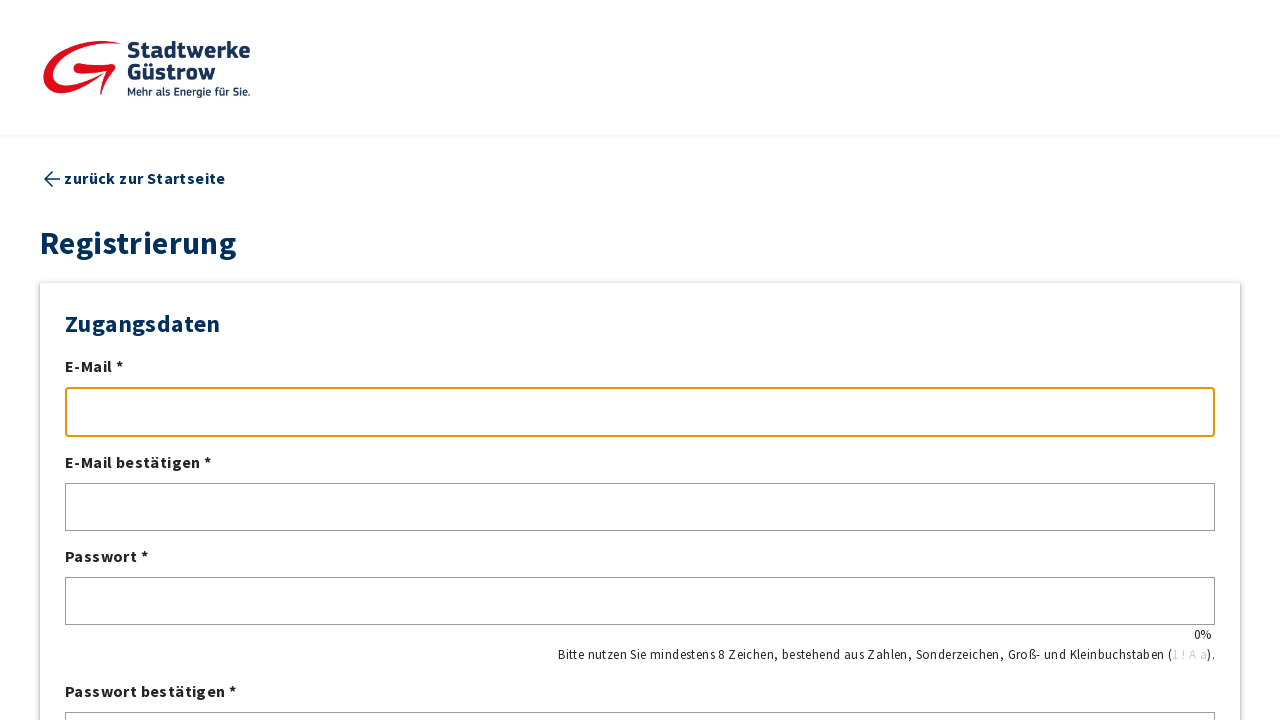

--- FILE ---
content_type: text/html; charset=UTF-8
request_url: https://kundenportal.stadtwerke-guestrow.de/bkp/registrierung
body_size: 14049
content:
<!DOCTYPE html>
<!-- master.html -->
<html lang="DE-de">
<head>
	<!-- Titel -->
	<title>kVASy® 5 - Kundenportal Stadtwerke Güstrow</title>

	<!-- Meta-Daten -->
	<meta http-equiv="cache-control" content="max-age=86400" />
	<meta http-equiv="cache-control" content="public" />
	<meta http-equiv="expires" content="Wed, 21 Jan 2026 23:39:19 GMT" />
	<meta http-equiv="pragma" content="public" />
	<meta http-equiv="content-type" content="text/html; charset=UTF-8" />
	<meta http-equiv="X-UA-Compatible" content="IE=edge" />
	<meta name="viewport" content="width=device-width, initial-scale=1.0, maximum-scale=1.0, user-scalable=1">
	<meta name="format-detection" content="telephone=no">

	<!-- Base-Tag -->
	<link rel="icon" type="image/png" sizes="16x16" href="/bkp/favicon.ico">

	<!-- STYLES -->
	<!-- Kundenportal - Allgemein -->
	
		<link rel="stylesheet" type="text/css" href="client_area/client_layout/styles/basic/sanitize.css?fdate=1546508121&src=default" media="all" />
	
		<link rel="stylesheet" type="text/css" href="core_area/core_layout/styles/jquery/jquery-ui.css?fdate=1546508121&src=default" media="all" />
	
		<link rel="stylesheet" type="text/css" href="core_area/core_layout/styles/jquery/jquery-ui.structure.css?fdate=1546508121&src=default" media="all" />
	
		<link rel="stylesheet" type="text/css" href="core_area/core_layout/styles/jquery/plugins/preload.css?fdate=1546508121&src=default" media="all" />
	
		<link rel="stylesheet" type="text/css" href="core_area/core_layout/styles/quasar/quasar.prod.min.css?fdate=1546508121&src=default" media="all" />
	
		<link rel="stylesheet" type="text/css" href="client_area/client_layout/styles/basic/master.css?fdate=1546508121&src=default" media="all" />
	
		<link rel="stylesheet" type="text/css" href="core_area/core_layout/styles/quasar/material-icons.css?fdate=1546508121&src=default" media="all" />
	
		<link rel="stylesheet" type="text/css" href="core_area/core_layout/styles/quasar/materialsymbolsoutlined.css?fdate=1546508121&src=default" media="all" />
	
		<link rel="stylesheet" type="text/css" href="core_area/core_layout/styles/quasar/apexcharts.css?fdate=1546508121&src=default" media="all" />
	
		<link rel="stylesheet" type="text/css" href="client_area/client_layout/styles/basic/variables_core.css?fdate=1546508121&src=default" media="all" />
	
		<link rel="stylesheet" type="text/css" href="client_area/client_layout/styles/basic/variables.css?fdate=1546508121&src=default" media="all" />
	

	<!-- Kundenportal - Inhalt -->
	
		<link rel="stylesheet" type="text/css" href="core_area/core_layout/styles/jquery/plugins/pwd_check.css?fdate=1546508121&src=default" media="all" />
	

	<!-- Kundenportal - Prozess -->
	<link rel="stylesheet" type="text/css" href="client_area/client_layout/styles/registeruser.css?fdate=1546508121&src=default" media="all" />

	<!-- Kundenportal - Kunde -->
	<link rel="stylesheet" type="text/css" href="client_area/client_layout/styles/layout.css?fdate=1546508121&src=default" media="all" />

	<!-- Kundenportal - Responsive - Inhalt -->
	

	<!-- Kundenportal - Responsive - Prozess -->
	<link rel="stylesheet" type="text/css" href="client_area/client_layout/styles/responsive/register_user/large.css?fdate=1546508121&src=default" media="screen and (max-width: 1200px)" />
	<link rel="stylesheet" type="text/css" href="client_area/client_layout/styles/responsive/register_user/medium.css?fdate=1546508121&src=default" media="screen and (max-width: 992px)" />
	<link rel="stylesheet" type="text/css" href="client_area/client_layout/styles/responsive/register_user/xmedium.css?fdate=1546508121&src=default" media="screen and (max-width: 768px)" />
	<link rel="stylesheet" type="text/css" href="client_area/client_layout/styles/responsive/register_user/small.css?fdate=1546508121&src=default" media="screen and (max-width: 576px)" />
	<link rel="stylesheet" type="text/css" href="client_area/client_layout/styles/responsive/register_user/xsmall.css?fdate=1546508121&src=default" media="screen and (max-width: 480px)" />

	<!-- Kundenportal - Responsive - Kunde -->
	
	
	
	
	



	<!-- SCRIPTS -->

	<!-- Import Map für Module -->
	<script type="importmap">{"imports":{"siv-vue":"./core_area/core_layout/scripts/vue.js?fdate=1546508121","vue":"./core_area/core_layout/scripts/quasar/vue.esm-browser.prod.js?fdate=1546508121","vue-i18n":"./core_area/core_layout/scripts/quasar/vue-i18n.esm-browser.prod.js?fdate=1546508121","quasar":"./core_area/core_layout/scripts/quasar/quasar.esm.prod.js?fdate=1546508121","quasar-de":"./core_area/core_layout/scripts/quasar/quasar.de.esm.js?fdate=1546508121","apexcharts":"./core_area/core_layout/scripts/quasar/apexcharts.esm.min.js?fdate=1546508121","apexcharts-de":"./core_area/core_layout/scripts/quasar/apexcharts.de.js?fdate=1546508121","vue3-apexcharts":"./core_area/core_layout/scripts/quasar/vue3-apexcharts.js?fdate=1546508121","qrcode.vue":"./core_area/core_layout/scripts/quasar/qrcode.vue.esm.js?fdate=1546508121","PluginDialogContent":"./core_area/core_layout/components/extras/PluginDialogContent.js?fdate=1546508121","PluginDialogFactory":"./core_area/core_layout/components/extras/PluginDialogFactory.js?fdate=1546508121","ContractMenu":"./client_area/client_layout/components/extras/ContractMenu.js?fdate=1546508121"}}</script>

	<!-- Kundenportal - Allgemein -->
	
		<script  type="text/javascript" src="core_area/core_layout/scripts/jquery/jquery.js?fdate=1546508121&src=default"></script>
	
		<script  type="text/javascript" src="core_area/core_layout/scripts/jquery/jquery-ui.js?fdate=1546508121&src=default"></script>
	
		<script  type="text/javascript" src="core_area/core_layout/scripts/extern/bowser.js?fdate=1546508121&src=default"></script>
	
		<script  type="text/javascript" src="core_area/core_layout/scripts/extern/wait_for_images.min.js?fdate=1546508121&src=default"></script>
	
		<script  type="text/javascript" src="core_area/core_layout/scripts/jquery/plugins/preload.js?fdate=1546508121&src=default"></script>
	
		<script  type="text/javascript" src="core_area/core_layout/scripts/core/prototypes.js?fdate=1546508121&src=default"></script>
	
		<script  type="text/javascript" src="core_area/core_layout/scripts/core/library.js?fdate=1546508121&src=default"></script>
	
		<script  type="text/javascript" src="core_area/core_layout/scripts/core/functions.js?fdate=1546508121&src=default"></script>
	
		<script  type="text/javascript" src="core_area/core_layout/scripts/core/ajax_request.js?fdate=1546508121&src=default"></script>
	
		<script  type="text/javascript" src="core_area/core_layout/scripts/core/error_handler.js?fdate=1546508121&src=default"></script>
	
		<script  type="text/javascript" src="core_area/core_layout/scripts/core/global.js?fdate=1546508121&src=default"></script>
	
		<script  type="text/javascript" src="client_area/client_layout/scripts/basic/master.js?fdate=1546508121&src=default"></script>
	
		<script  type="text/javascript" src="client_area/client_layout/scripts/basic/responsive.js?fdate=1546508121&src=default"></script>
	
		<script  type="text/javascript" src="client_area/client_layout/scripts/basic/init.js?fdate=1546508121&src=default"></script>
	
		<script  type="text/javascript" src="client_area/client_layout/scripts/basic/tabs.js?fdate=1546508121&src=default"></script>
	
		<script  type="text/javascript" src="client_area/client_layout/scripts/basic/forms.js?fdate=1546508121&src=default"></script>
	
		<script  type="text/javascript" src="core_area/core_layout/scripts/messages.js?fdate=1546508121&src=default"></script>
	
		<script  type="text/javascript" src="core_area/core_layout/scripts/dialog.js?fdate=1546508121&src=default"></script>
	

	<!-- Kundenportal - Inhalt -->
	
		<script  type="text/javascript" src="core_area/core_layout/scripts/jquery/plugins/pwd_check.js?fdate=1546508121&src=default"></script>
	
		<script  type="text/javascript" src="client_area/client_layout/scripts/basic/init_register.js?fdate=1546508121&src=default"></script>
	

	<!-- Kundenportal - Prozess -->
	<script  type="text/javascript" src="client_area/client_layout/scripts/registeruser.js?fdate=1546508121&src=default"></script>

	<!-- Kundenportal - Kunde -->
	

	<!-- Allgemeine wichtige Definitionen -->
	
<script type="text/javascript">

	var _ORIGIN_WIDTH = 1201;
	var _LARGE_WIDTH = 1200;
	var _MEDIUM_WIDTH = 992;
	var _X_MEDIUM_WIDTH = 768;
	var _SMALL_WIDTH = 576;
	var _X_SMALL_WIDTH = 480;

	var _AJAX_REQUEST = new AJAXRequest();

	var _CONST_SCHEMA_VERTRIEB = 'V';
	var _CONST_SCHEMA_NETZ = 'N';
	var _CURRENT_SCHEMA_NAME_SHORT = 'V';
	var _PROCESS_NAME = 'register_user';
	var _SESSION_TIME = '';
	var _LOGGED_IN = ( 1 == parseInt('', 10) );
	var _IS_PLUGIN_MODE = ( 1 == parseInt('', 10) );
	var _IS_ALLOW_PROCESS_START = ( 1 == parseInt('1', 10) );
	var _IS_PAYMENT_PARTIAL_SINGLE = ( 1 == parseInt('', 10) );
	var _NEW_WINDOW = false;
	var _PORTAL_DOMAIN = 'https://kundenportal.stadtwerke-guestrow.de';

	var _PROCESS_URL_EXTENSION = '';
	if ( 'userdata' == _PROCESS_NAME ) {
		_PROCESS_URL_EXTENSION = 'kundendaten';
	}
	if ( 'contract' == _PROCESS_NAME ) {
		_PROCESS_URL_EXTENSION = 'vertraege';
	}
	if ( 'contract_change' == _PROCESS_NAME ) {
		_PROCESS_URL_EXTENSION = 'vertrag_aendern';
		_PROCESS_URL_EXTENSION_CONTRACT = 'vertraege';
	}
	if ( 'bill' == _PROCESS_NAME ) {
		_PROCESS_URL_EXTENSION = 'rechnungen';
	}
	if ( 'history' == _PROCESS_NAME ) {
		_PROCESS_URL_EXTENSION = 'verbrauch';
	}
	if ( 'history_yearly' == _PROCESS_NAME ) {
		_PROCESS_URL_EXTENSION_HISTORY_YEARLY = 'jahresverbrauch';
	}
	if ( 'counter' == _PROCESS_NAME ) {
		_PROCESS_URL_EXTENSION = '';
	}
	if ( 'payment' == _PROCESS_NAME ) {
		_PROCESS_URL_EXTENSION = 'abschlaege';
	}
	if ( 'in' == _PROCESS_NAME ) {
		_PROCESS_URL_EXTENSION = '';
	}
	if ( 'out' == _PROCESS_NAME ) {
		_PROCESS_URL_EXTENSION = '';
	}
	if ( 'outin' == _PROCESS_NAME ) {
		_PROCESS_URL_EXTENSION = '';
	}
	if ( 'bank_account' == _PROCESS_NAME ) {
		_EXTENSION_URL_BANK_ACCOUNT = 'bankdaten';
	}
	if ( 'postbox' == _PROCESS_NAME ) {
		_PROCESS_URL_EXTENSION = '';
	}

	
	var _EXTENSION_URL_SECURITY = 'sicherheit';
	
	var _EXTENSION_URL_REGISTER_USER_LOGGEDIN = 'registrierung_weiterer_kunde';
	
	var _EXTENSION_URL_ONLINE_STATE = 'online_status';
	
	var _EXTENSION_URL_CONFIG_ACCOUNT_DATA = 'accountverwaltung';
	
	var _EXTENSION_URL_HISTORY_YEARLY = 'jahresverbrauch';
	
	var _EXTENSION_URL_CONTRACT_CHANGE = 'vertrag_aendern';
	
	var _EXTENSION_URL_CHECKDATA = 'daten_pruefen';
	
	var _EXTENSION_URL_SITE_NOTICE = 'impressum';
	
	var _EXTENSION_URL_LOGOUT = 'abmeldung';
	
	var _EXTENSION_URL_BANK_ACCOUNT = 'bankdaten';
	
	var _EXTENSION_URL_OVERVIEW = 'uebersicht';
	
	var _EXTENSION_URL_PASSWORD_FORGET = 'passwortaenderung';
	
	var _EXTENSION_URL_REGISTER_USER = 'registrierung';
	
	var _EXTENSION_URL_LOGIN = 'anmeldung';
	
	var _EXTENSION_URL_ROOT = '/bkp/';
	
	var _EXTENSION_URL_MAINTENANCE = 'wartung';
	
	var _EXTENSION_URL_SERVICE_UNAVAILABLE = '503';
	
	var _EXTENSION_URL_DATA_SECURITY = 'datenschutz';
	
	var _EXTENSION_URL_USERDATA = 'kundendaten';
	
	var _EXTENSION_URL_METER = 'zaehlerstand';
	
	var _EXTENSION_URL_CONTRACT = 'vertraege';
	
	var _EXTENSION_URL_BILL = 'rechnungen';
	
	var _EXTENSION_URL_HISTORY = 'verbrauch';
	
	var _EXTENSION_URL_PRICE = 'strompreis';
	
	var _EXTENSION_URL_PAYMENT = 'abschlaege';
	
	var _EXTENSION_URL_CONTACT = 'kontakt';
	
	var _ACTION_ROOT= '';
	var _HOME = '../client_area/';
	var _CORE = '../client_area/client_core/';
	var _SRC = '../client_area/client_layout/';
	var _VARSRC = 'client_area/client_layout/';
	var _REQ = 'client_area/client_core/ajax/';
	var _REQ_COMPONENT = 'client_area/client_useful/ajax/';
	var PORTAL_CURRENT_CUSTOMER_ID = parseInt('', 10);
	var _token = '413a4888ccd86c389a72ea44d064f999';

	var _CHROME = ( /Chrome/.test(navigator.userAgent) && /Google Inc/.test(navigator.vendor) );
	var _SAFARI = ( bowser.safari );
	var _OPERA = ( bowser.opera );
	var _IOS = ( bowser.ios );
	var _ANDROID = ( bowser.android );
	var _IE = ( bowser.msie || bowser.msedge );
	var _IE7 = ( _IE && parseInt(bowser.version, 10) == 7 );
	var _IE8 = ( _IE && parseInt(bowser.version, 10) == 8 );
	var _IE9 = ( _IE && parseInt(bowser.version, 10) == 9 );
	var _IE10 = ( _IE && parseInt(bowser.version, 10) == 10 );
	var _IE11 = ( _IE && parseInt(bowser.version, 10) == 11 );
	var _IEEdge = ( _IE && bowser.name == 'Microsoft Edge' );

	var _IFRAME = ( 'iframe' == 'standalone' );
	var _IS_CROSS_DOMAIN_AND_IFRAME = ( 1 == parseInt('', 10) );

	var _IS_CONTRACT_CHANGE_DOUBLE_CLICK = ( 1 == parseInt('', 10) );
	var _CURRENT_CONSUMPTION_LOCATION_ID = '' || 0;
	var _MAX_CONTRACTS_PER_PAGE = parseInt('', 10);
	var _COUNT_CONTRACT_PAGES = parseInt('', 10);

	/* Label-CMS */

	var _LABEL_PRELOADER_PORTAL_TEXT = ( '' != 'Daten werden angefordert...' ) ? 'Daten werden angefordert...' : 'Daten werden angefordert...';
	var _LABEL_PRELOADER_FORM_TEXT = ( '' != 'Daten werden verarbeitet...' ) ? 'Daten werden verarbeitet...' : 'Daten werden verarbeitet...';
	var _LABEL_PRELOADER_DETAILS_TEXT = ( '' != 'Details werden angefordert...' ) ? 'Details werden angefordert...' : 'Details werden angefordert...';
	var _LABEL_REGISTER_USER_ACCOUNT_UNLOCK_BUTTON = ( '' != 'Benutzerkonto freischalten' ) ? 'Benutzerkonto freischalten' : 'Senden';
	var _LABEL_CONTRACT_CHANGE_BUTTON_TEXT_2 = ( '' != '' ) ? '' : '';

	var _LABEL_MSG_TITLE_SAFE_MODE = ( '' != 'Sicherheitsmeldung' ) ? 'Sicherheitsmeldung' : '';
	var _LABEL_MSG_TITLE_ERROR_DATA = ( '' != 'Unvollständige Daten' ) ? 'Unvollständige Daten' : '';
	var _LABEL_MSG_TITLE_ERROR = ( '' != 'Fehler' ) ? 'Fehler' : '';
	var _LABEL_MSG_TITLE_PIN = ( '' != 'PIN-Abfrage' ) ? 'PIN-Abfrage' : '';
	var _LABEL_MSG_TITLE_TIPP = ( '' != 'Hinweis' ) ? 'Hinweis' : '';
	var _LABEL_MSG_TITLE_DEFAULT = ( '' != 'Hinweis' ) ? 'Hinweis' : '';

	var _LABEL_ACCEPT_BUTTON = ( '' != 'Bestätigen' ) ? 'Bestätigen' : '';
	var _LABEL_DENY_BUTTON = ( '' != 'Verwerfen' ) ? 'Verwerfen' : '';
	var _LABEL_VALID_DIALOG_QUESTION_ACCEPT_BUTTON = ( '' != '' ) ? '' : '';
	var _LABEL_VALID_DIALOG_QUESTION_DENY_BUTTON = ( '' != '' ) ? '' : '';

	var _LABEL_PAYMENT_VALID_DIALOG_QUESTION = ( '' != '' ) ? '' : '';
	
	var _LABEL_SESSION_AUTO_LOGOUT_INFO = ( '' != 'Automatisches abmelden in' ) ? 'Automatisches abmelden in' : '';
	var _LABEL_SESSION_AUTO_LOGOUT_MESSAGE = ( '' != 'Sie wurden automatisch abgemeldet.' ) ? 'Sie wurden automatisch abgemeldet.' : '';

	// Mehrschemen-Modell erlaubt.
	var _IS_ALLOW_MORE_SCHEMA_MODEL = ( 1 == parseInt('', 10) );

	// PSS SSO
	var _IS_ALLOW_PSS_SSO = ( 1 == parseInt('', 10) );

	// Meldungen.
	var MSG_SYSTEM_DEFAULT_ERROR = 'Es trat ein Fehler auf. Für evtl. auftretende Fragen nehmen Sie bitte Kontakt mit uns auf.';
	
	var MSG_DIFFERENT_CUSTOMER_NUMBERS_PORTAL_KVASY = 'Sehr geehrte Kundin, sehr geehrter Kunde, Ihre persönlichen Daten wurden nach dem Vertragsende mit Ablauf der gesetzlichen Frist oder auf Ihren persönlichen Wunsch hin aus unserem System entfernt. Der Zugang zu unserem Kundenportal ist damit nicht mehr möglich. Für Fragen steht Ihnen unser Kundenservice gerne zur Verfügung.' || MSG_SYSTEM_DEFAULT_ERROR;
	
	var MSG_MEMORY_BANKDATA_CHANGE_CLICK = 'Möchten Sie zu der Liste der Tarife im Vertragswechsel zurückkehren, dann klicken Sie diesen Link: [anchor_contract]' || MSG_SYSTEM_DEFAULT_ERROR;
	
	var MSG_JS_USERDATA_ACCOUNT_DELETE_ACCEPT = 'Möchten Sie Ihr Profil wirklich entfernen? Dieser Schritt kann momentan nicht rückgängig gemacht werden.' || MSG_SYSTEM_DEFAULT_ERROR;
	
	var MSG_SUCCESS_DELETE_ACCOUNT = 'Ihr Profil im Kundenportal wurde erfolgreich entfernt.' || MSG_SYSTEM_DEFAULT_ERROR;
	
	var MSG_ERROR_DELETE_ACCOUNT = 'Ihr Profil im Kundenportal konnte nicht entfernt werden. Bitte versuchen Sie es erneut oder wenden Sie sich ggf. an unseren Kundenservice.' || MSG_SYSTEM_DEFAULT_ERROR;
	
	var MSG_JS_INVALID_CONTRACT_CHANGE_CHECKBOX_GVV = 'Bitte bestätigen Sie die GVV.' || MSG_SYSTEM_DEFAULT_ERROR;
	
	var MSG_INFO_ONLINE_CUSTOMER_ACTIVATE = 'Danke für die Angabe Ihrer Daten. Bitte prüfen Sie jetzt, ob Sie Onlinekunde werden oder den Status abwählen möchten und schließen Sie Ihre Registrierung ab.' || MSG_SYSTEM_DEFAULT_ERROR;
	
	var MSG_CONFIRM_USERDATA_ONLINE_STATE_USER_BELOW = 'Soll die Konfiguration zum Hauptkunden auch für alle Unterkunden übernommen werden?' || MSG_SYSTEM_DEFAULT_ERROR;
	
	var MSG_INFO_OVERVIEW_WELCOME_USER = 'Herzlich Willkommen im Kundenportal. Sie haben iIhr Benutzerkonto mit der Kundennummer [kundennummer] erfolgreich registriert und freigeschaltet.' || MSG_SYSTEM_DEFAULT_ERROR;
	
	var MSG_REGISTER_STATUS_2_FIRST = 'Danke für Ihre Registrierung. Sie erhalten in den nächsten Minuten eine E-Mail zur Bestätigung Ihrer angegebenen E-Mail-Adresse.' || MSG_SYSTEM_DEFAULT_ERROR;
	
	var MSG_REGISTER_STATUS_2 = 'Sie haben Ihre E-Mail-Adresse noch nicht bestätigt. Falls Sie keine E-Mail zur Betätigung Ihrer E-Mail-Addresse erhalten haben, wenden Sie sich bitte an unser Kundencenter.' || MSG_SYSTEM_DEFAULT_ERROR;
	
	var MSG_REGISTER_STATUS_4 = 'Sie haben Ihre E-Mail-Adresse noch nicht bestätigt. Falls Sie keine E-Mail zur Betätigung Ihrer E-Mail-Addresse erhalten haben, wenden Sie sich bitte an unser Kundencenter.' || MSG_SYSTEM_DEFAULT_ERROR;
	
	var MSG_REGISTER_STATUS_4_FIRST = 'Vielen Dank für Ihre Registrierung. Sie erhalten in den nächsten Minuten eine E-Mail zur Bestätigung Ihrer angegebenen Email-Adresse.' || MSG_SYSTEM_DEFAULT_ERROR;
	
	var MSG_REGISTER_STATUS_3_FIRST = 'Vielen Dank für Ihre Registrierung. Sie erhalten in den nächsten Tagen einen Brief, in dem Ihr persönlicher Freischalt-PIN für das Benutzerkonto enthalten ist.' || MSG_SYSTEM_DEFAULT_ERROR;
	
	var MSG_REGISTER_STATUS_ALREADY_ACTIVATED = 'Sie sind bereits im Bestandskunden-Portal aktiviert.' || MSG_SYSTEM_DEFAULT_ERROR;
	
	var MSG_REGISTER_STATUS_ALREADY_CLICKED_STATUS_3 = 'Sie sind bereits im Bestandskunden-Portal aktiviert und müssen nun den PIN zum Freischalten Ihres Benutzerkonto eingeben.' || MSG_SYSTEM_DEFAULT_ERROR;
	
	var MSG_REGISTER_STATUS_3 = 'Sie sind erfolgreich im Bestandskunden-Portal registriert und müssen nun den PIN zum Freischalten Ihres Benutzerkonto eingeben.' || MSG_SYSTEM_DEFAULT_ERROR;
	
	var MSG_REGISTER_STATUS_1_AFTER_2 = 'Vielen Dank für die Bestätigung Ihrer E-Mail-Adresse. Sie sind jetzt aktiviert.' || MSG_SYSTEM_DEFAULT_ERROR;
	
	var MSG_REGISTER_STATUS_3_AFTER_4 = 'Vielen Dank für die Bestätigung Ihrer E-Mail-Adresse. Sie erhalten in den nächsten Tagen einen Brief, in dem Ihr persönlicher Freischalt-PIN für das Benutzerkonto enthalten ist.' || MSG_SYSTEM_DEFAULT_ERROR;
	
	var MSG_REGISTER_STATUS_STATUS_2_4_WRONG_DATA = 'Vielen Dank für die Bestätigung der E-Mail-Adresse. Ihr Aktivierungslink ist leider falsch. Bitte wenden Sie sich ggf. an unser Kundencenter.' || MSG_SYSTEM_DEFAULT_ERROR;
	
	var MSG_REGISTER_WRONG_STATUS = 'Vielen Dank für die Eingabe des PIN. Sie sind aber leider nicht befugt, einen PIN einzugeben. Ein Benutzerkonto wurde nicht aktiviert.' || MSG_SYSTEM_DEFAULT_ERROR;
	
	var MSG_REGISTER_STATUS_1_AFTER_3 = 'Vielen Dank für die Eingabe Ihres PIN. Sie haben Ihr Benutzerkonto jetzt freigeschaltet.' || MSG_SYSTEM_DEFAULT_ERROR;
	
	var MSG_REGISTER_STATUS_3_WRONG_DATA = 'Vielen Dank für die Eingabe des PIN. Ihr eingebener PIN ist leider falsch. Ihr Benutzerkonto wurde nicht aktiviert. Wenden Sie sich ggf. an unser Kundencenter.' || MSG_SYSTEM_DEFAULT_ERROR;
	
	var MSG_REGISTER_ACTIVATE_ACCOUNT_ERROR = 'Vielen Dank für die Bestätigung der E-Mail-Adresse. Ihr Aktivierungslink ist leider abgelaufen. Bitte wenden Sie sich ggf. an unser Kundencenter.' || MSG_SYSTEM_DEFAULT_ERROR;
	
	var MSG_SUCCESS_USERDATA_ADD_NEW_CUSTOMER = 'Ihre gewünschte Kundennummer [kundennummer] wurde erfolgreich Ihrem Profil zugeordnet.' || MSG_SYSTEM_DEFAULT_ERROR;
	
	var MSG_JS_INVALID_CUSTOMER_BANKNAME_AUTOFILL_EMPTY = 'Kein Eintrag zur Bankleitzahl vorhanden.' || MSG_SYSTEM_DEFAULT_ERROR;
	
	var MSG_INVALID_CUSTOMER_BANKNAME_AUTOFILL = 'Bitte prüfen Sie Ihre Eingabe, da zur eingegebenen Bankleitzahl kein Bankname gefunden wurde.' || MSG_SYSTEM_DEFAULT_ERROR;
	
	var MSG_INVALID_CUSTOMER_ID_DELETE = 'Das Entfernen der Kundennummer ist momentan nicht möglich. Bitte versuchen Sie es erneut oder nehmen Sie Kontakt mit unserem Kundencenter auf.' || MSG_SYSTEM_DEFAULT_ERROR;
	
	var MSG_SUCCESS_ACTIVITY_CUSTOMER_ONLY = 'Ihre Eingabe für den Prozess [prozess] zur Kundennummer [kundennummer] wurde uns erfolgreich mitgeteilt. Bitte kontrollieren Sie zu einem späteren Zeitpunkt Ihre gewünschte Änderung.' || MSG_SYSTEM_DEFAULT_ERROR;
	
	var MSG_SUCCESS_ACTIVITY_CHANGED_CUSTOMER_KVASY = 'Ihre Eingabe für den Prozess [prozess] zur Kundennummer [kundennummer] wurde erfolgreich übernommen.' || MSG_SYSTEM_DEFAULT_ERROR;
	
	var MSG_INVALID_USERDATA_NAME_LENGTH = 'Bitte prüfen Sie Ihre Eingabe zum Namen. Die zulässige Länge von [laenge] Zeichen darf nicht überschreiten werden.' || MSG_SYSTEM_DEFAULT_ERROR;
	
	var MSG_INVALID_USERDATA_NAME_ONLY_CHARACTERS = 'Bitte prüfen Sie Ihre Eingabe zum [feld]. Folgende Eingabe-Zeichen &apos;[eingabe_zeichen]&apos; in Kombination sind nur zulässig.' || MSG_SYSTEM_DEFAULT_ERROR;
	
	var MSG_INVALID_USERDATA_ADDRESS = 'Bitte prüfen Sie Ihre Eingabe zur Adresse.' || MSG_SYSTEM_DEFAULT_ERROR;
	
	var MSG_EMPTY_USERDATA_NAME = 'Bitte geben Sie einen Namen an.' || MSG_SYSTEM_DEFAULT_ERROR;
	
	var MSG_SUCCESS_LOGIN_DATA_CHANGED = 'Ihre Eingabe zur Änderung der Login-Daten wurden erfolgreich übernommen.' || MSG_SYSTEM_DEFAULT_ERROR;
	
	var MSG_INFO_USERDATA_BANK_HISTORY_DATE = 'Bitte beachten Sie, dass die geänderte Bankverbindung erst ab dem [datum] im Portal angezeigt wird.' || MSG_SYSTEM_DEFAULT_ERROR;
	
	var MSG_EMPTY_USERDATA_BANK_HISTORY_DATE = 'Bitte geben Sie ein &apos;Gültig ab&apos;-Datum im Format TT.MM.JJJJ an.' || MSG_SYSTEM_DEFAULT_ERROR;
	
	var MSG_INVALID_USERDATA_BANK_HISTORY_DATE = 'Bitte geben Sie ein &apos;Gültig ab&apos;-Datum unter Beachtung der Zukunftsbeschränkung von [in_die_zukunft_wert] [in_die_zukunft_einheit] an.' || MSG_SYSTEM_DEFAULT_ERROR;
	
	var MSG_EMPTY_USERDATA_ADDRESS_TYPE = 'Bitte geben Sie eine Anrede aus der Auswahl an.' || MSG_SYSTEM_DEFAULT_ERROR;
	
	var MSG_EMPTY_USERDATA_LETTER_SALUTATION = 'Bitte geben Sie eine Briefanrede an.' || MSG_SYSTEM_DEFAULT_ERROR;
	
	var MSG_EMPTY_USERDATA_STREET = 'Bitte geben Sie eine Straße an.' || MSG_SYSTEM_DEFAULT_ERROR;
	
	var MSG_EMPTY_USERDATA_STREET_NUMBER = 'Bitte geben Sie eine Hausnummer an.' || MSG_SYSTEM_DEFAULT_ERROR;
	
	var MSG_INVALID_USERDATA_STREET_NUMBER = 'Bitte geben Sie eine korrekte Hausnummer als Zahl an.' || MSG_SYSTEM_DEFAULT_ERROR;
	
	var MSG_EMPTY_USERDATA_AREA_CODE = 'Bitte geben Sie eine Postleitzahl an.' || MSG_SYSTEM_DEFAULT_ERROR;
	
	var MSG_EMPTY_USERDATA_LOCATION = 'Bitte geben Sie einen Ort an.' || MSG_SYSTEM_DEFAULT_ERROR;
	
	var MSG_INVALID_USERDATA_COMBINE_POB = 'Eine Kombination aus der Eingabe für Postfach und den Felddaten in Straße, Hausnummer, Hausnummerzusatz und/oder Wohnungsnummer ist nicht zulässig.' || MSG_SYSTEM_DEFAULT_ERROR;
	
	var MSG_INVALID_CONTACT_DATA_VALUE_LENGTH = 'Sie haben die maximale Anzahl an Zeichen überschritten. Bitte geben Sie für die Kontaktinformation zur Kontaktart [kontaktArt] maximal 255 Zeichen an.' || MSG_SYSTEM_DEFAULT_ERROR;
	
	var MSG_EMPTY_CONTACT_DATA_TYPE = 'Bitte geben Sie eine Kontaktart an.' || MSG_SYSTEM_DEFAULT_ERROR;
	
	var MSG_EMPTY_CONTACT_DATA_VALUE = 'Bitte geben Sie eine Kontaktinformation an.' || MSG_SYSTEM_DEFAULT_ERROR;
	
	var MSG_EMPTY_CONTACT_DATA_BOTH = 'Bitte geben Sie eine Kontaktart und eine Kontaktinformation an.' || MSG_SYSTEM_DEFAULT_ERROR;
	
	var MSG_WARNING_CONTACT_DATA_EXISTS = 'Ihre angegebenen Kontaktdaten existieren bereits an der aktuellen Rechnungsanschrift.' || MSG_SYSTEM_DEFAULT_ERROR;
	
	var MSG_EMPTY_USERDATA_BANK_CODE = 'Bitte geben Sie eine Bankleitzahl an.' || MSG_SYSTEM_DEFAULT_ERROR;
	
	var MSG_EMPTY_USERDATA_ACCOUNT_NUMBER = 'Bitte geben Sie eine Kontonummer an.' || MSG_SYSTEM_DEFAULT_ERROR;
	
	var MSG_EMPTY_USERDATA_BANK_DATA_IBAN = 'Bitte prüfen Sie Ihre Eingabe zu den Bankdaten und geben die IBAN an.' || MSG_SYSTEM_DEFAULT_ERROR;
	
	var MSG_INVALID_USERDATA_BANK_DATA_IBAN_LENGTH = 'Bitte prüfen Sie Ihre Eingabe zu den Bankdaten und geben Sie die IBAN mit genau [laenge] Zeichen an.' || MSG_SYSTEM_DEFAULT_ERROR;
	
	var MSG_INVALID_USERDATA_BANK_DATA_IBAN = 'Bitte prüfen Sie Ihre Eingabe zu den Bankdaten und geben Sie die IBAN korrekt an.' || MSG_SYSTEM_DEFAULT_ERROR;
	
	var MSG_EMPTY_USERDATA_BANK_DATA_BIC = 'Bitte prüfen Sie Ihre Eingabe zu den Bankdaten und geben Sie die BIC an.' || MSG_SYSTEM_DEFAULT_ERROR;
	
	var MSG_INVALID_USERDATA_BANK_DATA_BIC_LENGTH = 'Bitte prüfen Sie Ihre Eingabe zu den Bankdaten und geben Sie die BIC mit genau [laenge] Zeichen an.' || MSG_SYSTEM_DEFAULT_ERROR;
	
	var MSG_INVALID_USERDATA_BANK_DATA_ACCOUNT_NUMBER_LENGTH = 'Bitte prüfen Sie Ihre Eingabe zu den Bankdaten und geben Sie die Kontonummer mit genau [laenge] Zeichen an.' || MSG_SYSTEM_DEFAULT_ERROR;
	
	var MSG_INVALID_USERDATA_BANK_DATA_BANK_CODE_LENGTH = 'Bitte prüfen Sie Ihre Eingabe zu den Bankdaten und geben Sie die Bankleitzahl mit genau [laenge] Zeichen an.' || MSG_SYSTEM_DEFAULT_ERROR;
	
	var MSG_JS_USERDATA_USER_DELETE_ACCEPT = 'Soll dieser Kunde wirklich aus der Liste der Kundenverwaltung entfernt werden?' || MSG_SYSTEM_DEFAULT_ERROR;
	
	var MSG_JS_USERDATA_CONTACT_DELETE_ACCEPT = 'Soll dieser Kontakt wirklich aus der Liste der Kontaktdaten entfernt werden?' || MSG_SYSTEM_DEFAULT_ERROR;
	
	var MSG_INVALID_CONTACT_DATA_ADRESS_RELEVANT_EXISTS = 'Bitte prüfen Sie Ihre Eingabe zu den Kontaktdaten, da die Kontaktart bereits an der rechnungsaktiven Anschrift als anschriftenrelevanter Kontakt hinterlegt ist.' || MSG_SYSTEM_DEFAULT_ERROR;
	
	var MSG_INVALID_CONTACT_DATA_EXISTS = 'Bitte prüfen Sie Ihre Eingabe zu den Kontaktdaten, da die Kombination aus Art und Information bereits an der rechnungsaktiven Anschrift hinterlegt ist.' || MSG_SYSTEM_DEFAULT_ERROR;
	
	var MSG_WRONG_WORKFLOW_FOR_DELETE = 'Bitte geben Sie einen Wert an oder nutzen die &apos;Entfernen-Funktion&apos; um die Kontaktart zu entfernen.' || MSG_SYSTEM_DEFAULT_ERROR;
	
	var MSG_WARNING_USERDATA_CONTACT_CHANGED_EQUAL = 'Keine Änderungen im Prozess [prozess] zum Kunden [kundennummer] vorgenommen.' || MSG_SYSTEM_DEFAULT_ERROR;
	
	var MSG_WARNING_USERDATA_ONLINE_USER_MAIN_ALERT = 'Bitte beachten Sie, dass die Änderung zum Unterkunden nicht auf den Hauptnutzer übertragen wird. Sollte diese Änderung auch am Hauptnutzer gewünscht sein, bitte diese direkt am Hauptnutzer tätigen.' || MSG_SYSTEM_DEFAULT_ERROR;
	
	var MSG_INVALID_LOGIN_EMAIL = 'Bitte prüfen Sie die Eingabe der E-Mail-Adresse, da die von Ihnen angebene E-Mail-Adresse nicht im Bestandskunden-Portal registriert ist.' || MSG_SYSTEM_DEFAULT_ERROR;
	
	var MSG_INVALID_LOGIN_PASSWORD = 'Bitte prüfen Sie die Eingabe für das Passwort.' || MSG_SYSTEM_DEFAULT_ERROR;
	
	var MSG_INVALID_LOGIN_BLOCKED = 'Es wurde mehrfach versucht mit der angegebenen E-Mail-Adresse und nicht korrekten Passwort ein Login durchzuführen. Aus Sicherheitsgründen ist vorerst ein erneuter Login (bis [zeit]) nicht möglich.' || MSG_SYSTEM_DEFAULT_ERROR;
	
	var MSG_SUCCESS_START_PASSWORD_FORGET = 'Sie haben eine Benachrichtigungs-Mail erhalten, die einen Bestätigungslink zu einem Formular enthält, mit dem Sie Ihr Passwort zurücksetzen können.' || MSG_SYSTEM_DEFAULT_ERROR;
	
	var MSG_WARNING_START_RESET_PASSWORD_ACTIVATE = 'Ein Link zum Setzen eines neuen Passwort kann aufgrund einer fehlenden Freigabe zu Ihrem Benutzerkonto nicht versand werden. Bitte prüfen Sie Ihre E-Mails und schalten mit Hilfe Ihres Aktivierungs-Links Ihr Benutzerkonto frei.' || MSG_SYSTEM_DEFAULT_ERROR;
	
	var MSG_WARNING_START_RESET_PASSWORD_PIN = 'Ein Link zum Setzen eines neuen Passwort kann aufgrund einer fehlenden Freigabe zu Ihrem Benutzerkonto nicht versand werden. Bitte prüfen Sie Ihre E-Mails oder Post und schalten mit Hilfe Ihres PINs Ihr Benutzerkonto frei.' || MSG_SYSTEM_DEFAULT_ERROR;
	
	var MSG_ERROR_START_PASSWORD_FORGET = 'Ein Link zum Setzen eines neuen Passwort kann aufgrund interner oder ggf. Benutzer-Probleme nicht versandt werden.' || MSG_SYSTEM_DEFAULT_ERROR;
	
	var MSG_INVALID_JS_COUNTER_WORK_VALUE_FORMAT = 'Bitte einen Zählerstand im korrekten Format zum Zählwerk [zaehlwerk_nummer] ([zaehlwerk_medium_name]) angeben. Nachkommaangaben, falls möglich, bitte durch einen Punkt trennen.' || MSG_SYSTEM_DEFAULT_ERROR;
	
	var MSG_INVALID_JS_COUNTER_WORK_VALUE_FORMAT_PRE = 'Bitte einen Zählerstand im korrekten Format zum Zählwerk [zaehlwerk_nummer] ([zaehlwerk_medium_name]) angeben. Vorkommaangabe max. [zaehlwerk_vorkomma_anzahl] Stellen möglich.' || MSG_SYSTEM_DEFAULT_ERROR;
	
	var MSG_INVALID_JS_COUNTER_WORK_VALUE_FORMAT_SUR = 'Bitte einen Zählerstand im korrekten Format zum Zählwerk [zaehlwerk_nummer] ([zaehlwerk_medium_name]) angeben. Nachkommaangabe max. [zaehlwerk_nachkomma_anzahl] Stellen möglich.' || MSG_SYSTEM_DEFAULT_ERROR;
	
	var MSG_INVALID_JS_COUNTER_WORK_VALUE_FORMAT_SUR_FORBIDDEN = 'Bitte einen Zählerstand im korrekten Format zum Zählwerk [zaehlwerk_nummer] ([zaehlwerk_medium_name]) angeben. Nachkommaangabe ist hier nicht möglich.' || MSG_SYSTEM_DEFAULT_ERROR;
	
	var MSG_ERROR_CONTRACT_DETAILS = 'Es wurde kein Vertrag für die Vertragsdetails gefunden. Bitte versuchen Sie es noch einmal oder nehmen Sie ggf. Kontakt mit unserem Kundencenter auf.' || MSG_SYSTEM_DEFAULT_ERROR;
	
	var MSG_JS_CONTRACT_CHANGE_DATE_EMPTY = 'Bitte geben Sie ein Wechseldatum an.' || MSG_SYSTEM_DEFAULT_ERROR;
	
	var MSG_JS_CONTRACT_CHANGE_DATE_FORMAT_ERROR = 'Bitte prüfen Sie Ihre Eingabe zum Wechseldatum. Es ist nur ein Format TT.MM.JJJJ zulässig.' || MSG_SYSTEM_DEFAULT_ERROR;
	
	var MSG_JS_CONTRACT_CHANGE_DATE_GREATER_THAN_NOW = 'Bitte prüfen Sie Ihre Eingabe zum Wechseldatum. Eine Eingabe ist nur in der Zukunft möglich.' || MSG_SYSTEM_DEFAULT_ERROR;
	
	var MSG_JS_CONTRACT_CHANGE_DATE_GREATER_THAN_OR_EQUAL_NEXT_BEGIN = 'Bitte prüfen Sie Ihre Eingabe zum Wechseldatum. Der Vertrag darf nur zum Monatsende gekündigt und somit zum ersten eines Folgemonats gewechselt werden.' || MSG_SYSTEM_DEFAULT_ERROR;
	
	var MSG_JS_CONTRACT_CHANGE_DATE_NOT_FIRST = 'Bitte prüfen Sie Ihre Eingabe zum Wechseldatum. Der Vertrag darf nur zum Monatsende gekündigt und immer nur zum ersten des Folgemonats gewechselt werden.' || MSG_SYSTEM_DEFAULT_ERROR;
	
	var MSG_JS_CONTRACT_CHANGE_AFTER_DISMISSAL_DURATION = 'Bitte prüfen Sie Ihre Eingabe zum Wechseldatum unter Beachtung der Kündigungsfrist.' || MSG_SYSTEM_DEFAULT_ERROR;
	
	var MSG_JS_CONTRACT_CHANGE_DATE_SMALLER_THAN_NEXT_DISMISSAL_DATE = 'Bitte prüfen Sie Ihre Eingabe zum Wechseldatum unter Beachtung des nächst möglichen Kündigungstermin.' || MSG_SYSTEM_DEFAULT_ERROR;
	
	var MSG_SUCCESS_CONTRACT_CHANGE = 'Ihre Eingaben zum Vertragswechsel wurden erfolgreich übernommen.' || MSG_SYSTEM_DEFAULT_ERROR;
	
	var MSG_JS_INVALID_CONTRACT_CHANGE_CHECKBOX_AGB = 'Bitte bestätigen Sie die AGB.' || MSG_SYSTEM_DEFAULT_ERROR;
	
	var MSG_JS_INVALID_CONTRACT_CHANGE_CHECKBOX_RECALL = 'Bitte bestätigen Sie die Widerrufsbelehrung.' || MSG_SYSTEM_DEFAULT_ERROR;
	
	var MSG_JS_INVALID_CONTRACT_CHANGE_CHECKBOX_AUTHORITY = 'Bitte bestätigen Sie die Vollmacht.' || MSG_SYSTEM_DEFAULT_ERROR;
	
	var MSG_JS_INVALID_CONTRACT_CHANGE_CHECKBOX_ORDER = 'Bitte bestätigen Sie den Auftrag.' || MSG_SYSTEM_DEFAULT_ERROR;
	
	var MSG_JS_INVALID_CONTRACT_CHANGE_CHECKBOX_MARKETING_APPROVAL = 'Bitte bestätigen Sie die Marketingzustimmung.' || MSG_SYSTEM_DEFAULT_ERROR;
	
	var MSG_JS_INVALID_CONTRACT_CHANGE_CHECKBOX_SCHUFA = 'Bitte stimmen Sie der Datenschutzerklärung nach Maßgabe des Bundesdatenschutzgesetzes zu.' || MSG_SYSTEM_DEFAULT_ERROR;
	
	var MSG_JS_INVALID_CONTRACT_CHANGE_CHECKBOX_DATA = 'Bitte teilen Sie uns mit ob Sie der Datenschutzerklärung zustimmen oder nicht.' || MSG_SYSTEM_DEFAULT_ERROR;
	
	var MSG_ERROR_CONTACT = 'Momentan ist die Kontaktaufnahme nicht möglich. Bitte versuchen Sie es später noch einmal oder nehmen Sie ggf. telefonisch Kontakt mit unserem Kundencenter auf.' || MSG_SYSTEM_DEFAULT_ERROR;
	
	var MSG_SUCCESS_CONTACT = 'Vielen Dank für Ihre Nachricht. [nachricht_der_rueckanwort]' || MSG_SYSTEM_DEFAULT_ERROR;
	
	var MSG_SUCCESS_CONTACT_REPLY_ADDITIONAL = 'Wir werden sobald wie möglich [benachrichtigungswunsch] mit Ihnen in Kontakt treten.' || MSG_SYSTEM_DEFAULT_ERROR;
	
	var MSG_EMPTY_CONTACT_SUBJECT = 'Bitte geben Sie einen Betreff an.' || MSG_SYSTEM_DEFAULT_ERROR;
	
	var MSG_EMPTY_CONTACT_MESSAGE = 'Bitte geben Sie eine Nachricht an.' || MSG_SYSTEM_DEFAULT_ERROR;
	
	var MSG_INVALID_CONTACT_MESSAGE_LENGTH = 'Bitte prüfen Sie die Eingabe zur Nachricht. Eine Nachrichtenlänge unter [laenge] Zeichen ist nicht zulässig.' || MSG_SYSTEM_DEFAULT_ERROR;
	
	var MSG_EMPTY_CONTACT_TELEPHONE = 'Bitte geben Sie eine Telefonnummer an.' || MSG_SYSTEM_DEFAULT_ERROR;
	
	var MSG_INVALID_CONTACT_TELEPHONE = 'Bitte geben Sie ein Telefonnummer im richtigen Format an.' || MSG_SYSTEM_DEFAULT_ERROR;
	
	var MSG_ERROR_BILL_DOWNLOAD = 'Momentan ist das Herunterladen der Rechnung nicht möglich. Bitte versuchen Sie es später noch einmal oder nehmen Sie ggf. Kontakt mit unserem Kundencenter auf.' || MSG_SYSTEM_DEFAULT_ERROR;
	
	var MSG_INVALID_PASSWORD_RESET = 'Passwort konnte nicht gesetzt werden. Bitte probieren Sie es noch einmal oder nehmen Sie Kontakt mit uns auf.' || MSG_SYSTEM_DEFAULT_ERROR;
	
	var MSG_SUCCESS_PASSWORD_RESET = 'Ihr neues Passwort wurde erfolgreich gesetzt.' || MSG_SYSTEM_DEFAULT_ERROR;
	
	var MSG_INVALID_LOGIN_INTERN = 'Es trat ein interner Fehler bei der Kontrolle der Benutzerdaten auf. Bitte versuchen Sie ein erneuten Login oder nehmen Sie ggf. Kontakt mit unserem Kundencenter auf.' || MSG_SYSTEM_DEFAULT_ERROR;
	
	var MSG_INVALID_USERDATA_ADD_NEW_CUSTOMER_INTERN = 'Es trat ein interner Fehler bei der Zuordnung der Kundennummer auf. Bitte probieren Sie das Hinzufügen der Kundennummer noch einmal oder nehmen Sie ggf. Kontakt mit unserem Kundencenter auf.' || MSG_SYSTEM_DEFAULT_ERROR;
	
	var MSG_INVALID_HANDLING_INTERN = 'Es trat ein interner Fehler auf. Bitte probieren Sie es noch einmal oder nehmen Sie ggf. Kontakt mit unserem Kundencenter auf.' || MSG_SYSTEM_DEFAULT_ERROR;
	
	var MSG_EMPTY_EMAIL = 'Bitte geben Sie eine E-Mail-Adresse an.' || MSG_SYSTEM_DEFAULT_ERROR;
	
	var MSG_INVALID_EMAIL = 'Bitte geben Sie eine gültige E-Mail-Adresse an.' || MSG_SYSTEM_DEFAULT_ERROR;
	
	var MSG_EMPTY_PASSWORD = 'Bitte geben Sie ein Passwort mit mindestens 8 Zeichen an.' || MSG_SYSTEM_DEFAULT_ERROR;
	
	var MSG_EMPTY_PASSWORD_REPEAT = 'Bitte wiederholen Sie Ihre Eingabe zum Passwort.' || MSG_SYSTEM_DEFAULT_ERROR;
	
	var MSG_INVALID_PASSWORD_REPEAT = 'Bitte prüfen Sie die Wiederholung Ihres Passworts.' || MSG_SYSTEM_DEFAULT_ERROR;
	
	var MSG_INVALID_PASSWORD = 'Das Passwort muss mindestens 8 Zeichen lang sein.' || MSG_SYSTEM_DEFAULT_ERROR;
	
	var MSG_INVALID_PASSWORD_INSUFFICIENT_CHARACTERS = 'Das Passwort muss Groß- und Kleinbuchstaben, Zahlen und Sonderzeichen enthalten.' || MSG_SYSTEM_DEFAULT_ERROR;
	
	var MSG_EMPTY_TELEPHONE = 'Bitte geben Sie eine Telefonnummer an.' || MSG_SYSTEM_DEFAULT_ERROR;
	
	var MSG_INVALID_TELEPHONE = 'Bitte geben Sie ein gültiges Format der Telefonnummer an.' || MSG_SYSTEM_DEFAULT_ERROR;
	
	var MSG_INVALID_EMAIL_REPEAT = 'Bitte prüfen Sie die Wiederholung der E-Mail-Adresse.' || MSG_SYSTEM_DEFAULT_ERROR;
	
	var MSG_INVALID_EMAIL_REGISTERED = 'Ihre angegebene E-Mail-Adresse [email] ist bereits im Bestandskunden-Portal registriert.' || MSG_SYSTEM_DEFAULT_ERROR;
	
	var MSG_EMPTY_CUSTOMER_ID = 'Bitte geben Sie eine Kundennummer (siehe letzte Jahresrechnung oder Abschlagsmitteilung) an.' || MSG_SYSTEM_DEFAULT_ERROR;
	
	var MSG_INVALID_CUSTOMER_ID_LENGTH = 'Die Kundennummer darf nur aus numerische Werten bestehen oder die zulässige Länge von [zeichenlaenge] Zeichen nicht überschreiten.' || MSG_SYSTEM_DEFAULT_ERROR;
	
	var MSG_INVALID_CUSTOMER_ID = 'Bitte geben Sie eine gültige Kundennummer an.' || MSG_SYSTEM_DEFAULT_ERROR;
	
	var MSG_INVALID_CUSTOMER_ID_REGISTERED = 'Ihre angegebene Kundennummer [kundennummer] ist bereits im Bestandskunden-Portal registriert.' || MSG_SYSTEM_DEFAULT_ERROR;
	
	var MSG_EMPTY_REGISTERDATA_COUNTER_NUMBER = 'Bitte geben Sie eine Zählernummer ein.' || MSG_SYSTEM_DEFAULT_ERROR;
	
	var MSG_EMPTY_REGISTERDATA_BILL_NUMBER = 'Bitte geben Sie eine Rechnungsnummer ein.' || MSG_SYSTEM_DEFAULT_ERROR;
	
	var MSG_EMPTY_REGISTERDATA_BIRTHDATE = 'Bitte geben Sie ein Geburtsdatum ein.' || MSG_SYSTEM_DEFAULT_ERROR;
	
	var MSG_INVALID_REGISTERDATA_BILL_NUMBER = 'Bitte geben Sie eine gültige Rechnungsnummer an.' || MSG_SYSTEM_DEFAULT_ERROR;
	
	var MSG_INVALID_REGISTERDATA_COUNTER_NUMBER = 'Bitte geben Sie eine gültige Zählernummer an.' || MSG_SYSTEM_DEFAULT_ERROR;
	
	var MSG_INVALID_REGISTERDATA_BIRTHDATE = 'Bitte geben Sie ein gültiges Geburtsdatum an.' || MSG_SYSTEM_DEFAULT_ERROR;
	
	var MSG_INVALID_REGISTERDATA_BIRTHDATE_18 = 'Bitte geben Sie ein gültiges Geburtsdatum mit mindestens 18 Jahren an.' || MSG_SYSTEM_DEFAULT_ERROR;
	
	var MSG_SUCCESS_ACTIVITY_CHANGED = 'Ihre Eingabe wurde erfolgreich übernommen und steht im Bestandskunden-Portal nach Bearbeitung durch das Kundencenter bereit.' || MSG_SYSTEM_DEFAULT_ERROR;
	
	var MSG_ERROR_ACTIVITY = 'Das Bestandskunden-Portal konnte mindestens eine der gewünschten Aktivität(en) nicht erfolgreich abschließen. Bitte nehmen Sie ggf. Kontakt mit unserem Kundencenter auf.' || MSG_SYSTEM_DEFAULT_ERROR;
	
	var MSG_20003 = 'Abrechnungszyklus nicht gefunden (PK).' || MSG_SYSTEM_DEFAULT_ERROR;
	
	var MSG_20000 = 'Messlokation: DE0001544711900000000000000008929 Zähler: 167945 OBIS-Kennzahl: 1-1:1.8.0 Datum: 01.10.2019 Zählerstand: 14451 Meldung: TZ-2168 Zu diesem Datum existiert bereits ein Zählerstand. (Ablesedatum 01.10.2019, Zählerstand 14353)' || MSG_SYSTEM_DEFAULT_ERROR;
	
	var MSG_WARNING_USER_FAILED_LOGIN = 'Es wurde versucht mit Ihrem Zugang eine fehlgeschlagene Anmeldung durchzuführen. Sollten Sie selbst die Anmeldung falsch durchgeführt haben, können Sie diese Meldung ignorieren. Andernfalls prüfen und ändern Sie Ihre Zugangsdaten.' || MSG_SYSTEM_DEFAULT_ERROR;
	
	var MSG_INVALID_USERDATA_BANK_DATA_BIC = 'Bitte prüfen Sie Ihre Eingabe zu den Bankdaten und geben Sie eine korrekte BIC an.' || MSG_SYSTEM_DEFAULT_ERROR;
	
	var MSG_ACCEPT_TERMS_REGISTRATION = 'Bitte stimmen Sie den Nutzungsbedingungen zu.' || MSG_SYSTEM_DEFAULT_ERROR;
	
	var MSG_EMPTY_CHECKDATA_BIRTHDATE_1 = 'Bitte geben Sie Ihr Geburtsdatum im Format TT.MM.JJJJ ein. Es handelt sich um eine Pflichtangabe.' || MSG_SYSTEM_DEFAULT_ERROR;
	
	var MSG_ERROR_CHECKDATA_BIRTHDATE_2 = 'Bitte geben Sie Ihr Geburtsdatum im Format TT.MM.JJJJ ein.' || MSG_SYSTEM_DEFAULT_ERROR;
	
	var MSG_EMPTY_CHECKDATA_EMAIL = 'Bitte geben Sie die E-Mail-Adresse an, die Sie zur Nutzung des Kundenportals verwenden möchten.' || MSG_SYSTEM_DEFAULT_ERROR;
	
	var MSG_SUCCESS_CHECK_DATA = 'Vielen Dank. Ihre Eingaben wurden erfolgreich übernommen.' || MSG_SYSTEM_DEFAULT_ERROR;
	
	var MSG_ERROR_CHECK_DATA = 'Es ist ein Fehler aufgetreten. Bitte überprüfen Sie Ihre Eingaben oder wenden Sie sich ggf. an unseren Kundenservice.' || MSG_SYSTEM_DEFAULT_ERROR;
	
	var MSG_12795 = ' Für die Zahlungsart &quot;Lastschrift&quot; ist die Angabe einer Bank Pflicht.' || MSG_SYSTEM_DEFAULT_ERROR;
	
	var MSG_INVALID_ONLINEUSER_PIN = 'Bitte prüfen Sie die Eingabe zum PIN und geben Sie den korrekten PIN ein.' || MSG_SYSTEM_DEFAULT_ERROR;
	
	var MSG_REGISTER_STATUS_2_AGAIN = 'Sie erhalten in Kürze eine E-Mail mit einem neuen Aktivierungs-Link. Bitte klicken Sie auf den Link in der E-Mail, um die Aktivierung Ihres Kundenkontos abzuschließen.' || MSG_SYSTEM_DEFAULT_ERROR;
	
	var MSG_REGISTER_STATUS_2_OLD = 'Ihr Aktivierungslink ist abgelaufen. Bitte fordern Sie einen neuen Aktivierungslink an und bestätigen Sie diesen, um sich im Kundenportal anmelden zu können.' || MSG_SYSTEM_DEFAULT_ERROR;
	
	var MSG_REGISTER_STATUS_3_AGAIN = 'Vielen Dank für Ihre Mitteilung. Sie erhalten in Kürze per Post Ihren neuen PIN-Code.' || MSG_SYSTEM_DEFAULT_ERROR;
	
	var MSG_REGISTER_STATUS_4_AGAIN = 'Vielen Dank für Ihre Mitteilung. Sie erhalten in Kürze eine E-Mail mit Ihrem neuen PIN-Code.' || MSG_SYSTEM_DEFAULT_ERROR;
	
	var MSG_REGISTER_STATUS_2_AFTER_4 = 'Die Aktivierung Ihres Kundenkontos ist abgeschlossen. Sie können sich nun mit Ihrer E-Mail-Adresse und Ihrem Passwort im Kundenportal anmelden.' || MSG_SYSTEM_DEFAULT_ERROR;
	
	var MSG_INVALID_CONFIG_DATA = 'Bitte prüfen Sie die Eingabe Ihrer Zugangsdaten.' || MSG_SYSTEM_DEFAULT_ERROR;
	
	var MSG_INVALID_EMAIL_IN_KVASY = 'Die E-Mail-Adresse muss mit der E-Mail übereinstimmen, die Sie bei Vertragsschluss angegeben haben. Sollten Sie keinen Zugriff mehr auf Ihre E-Mail-Adresse haben, wenden Sie sich bitte an unseren Kundenservice.' || MSG_SYSTEM_DEFAULT_ERROR;
	
	var MSG_INVALID_RESEND_EMAIL_BY_TIME = 'Sie haben zu viele Versuche unternommen. Warten Sie einige Augenblicke ab und versuchen Sie es erneut.' || MSG_SYSTEM_DEFAULT_ERROR;
	
	var MSG_INVALID_LOGIN_PIN = 'Die eingegebene PIN ist falsch. Bitte überprüfen Sie ihre Eingabe.' || MSG_SYSTEM_DEFAULT_ERROR;
	
	var MSG_INVALID_RESEND_PIN = 'Die PIN konnte nicht erstellt und versendet werden.' || MSG_SYSTEM_DEFAULT_ERROR;
	
	var MSG_INVALID_RESEND_PIN_BY_TIME = 'Sie haben bereits eine Nachricht erhalten. Bitte prüfen Sie den Spam-Filter oder versuchen Sie es später noch einmal.' || MSG_SYSTEM_DEFAULT_ERROR;
	
	var MSG_WARNING_MARKETING = 'Vielen Dank für die Angabe zur Marketing-Zustimmung. Wir prüfen Ihre Eingabe schnellstmöglich und bitten um etwas Geduld.' || MSG_SYSTEM_DEFAULT_ERROR;
	
	var MSG_SUCCESS_2FA_LOGIN_PIN = 'Mail verschickt. Bitte PIN eingeben.' || MSG_SYSTEM_DEFAULT_ERROR;
	
	var MSG_INVALID_2FA_LOGIN_PIN = 'Die Eingabe zum PIN ist fehlerhaft. Bitte prüfen Sie Ihre Eingabe und versuchen Sie es erneut.' || MSG_SYSTEM_DEFAULT_ERROR;
	
	var MSG_INVALID_2FA_LOGIN_PIN_DEADLINE = 'Die Zeit für die Eingabe zum PIN ist abgelaufen. Bitte fordern Sie einen neuen PIN an und versuchen Sie Ihre Eingabe erneut.' || MSG_SYSTEM_DEFAULT_ERROR;
	
	var MSG_INVALID_2FA_LOGIN_PIN_BLOCKED = 'Die Eingabe zum PIN wurde mehrmals fehlerhaft eingeben. Bitte melden Sie sich erneut mit Ihren Zugangsdaten an.' || MSG_SYSTEM_DEFAULT_ERROR;
	
	var MSG_EMPTY_CONTRACT_NUMBER = 'Bitte geben Sie die Vertragsnummer ein.' || MSG_SYSTEM_DEFAULT_ERROR;
	
	var MSG_INVALID_CONTRACT_NUMBER = 'Bitte prüfen Sie die Vertragsnummer.' || MSG_SYSTEM_DEFAULT_ERROR;
	
	var MSG_LABEL_MSG_ERROR_UNKNOWN = 'Es ist ein unbekannter Fehler aufgetreten. Versuchen Sie es später noch einmal oder wenden Sie sich an unser Kundencenter.' || MSG_SYSTEM_DEFAULT_ERROR;
	
	var MSG_LABEL_MSG_ERROR_INVALID_PAYMENT_PERIOD_UNIQUE = 'Ihr eingegebener Abschlagsbetrag kann nicht übernommen werden. Seit der letzten Verbrauchsabrechnung wurde bereits eine Abschlagsänderung vorgenommen. Bitte wenden Sie sich bei weiteren Fragen ggf. an unser Kundencenter.' || MSG_SYSTEM_DEFAULT_ERROR;
	
	var MSG_LABEL_MSG_ERROR_INVALID_PAYMENT_INCREASE = 'Ihr eingegebener Abschlagsbetrag kann nicht übernommen werden. Eine Abschlagserhöhung darf nicht so weit vom letzten Abschlag abweichen.' || MSG_SYSTEM_DEFAULT_ERROR;
	
	var MSG_LABEL_MSG_ERROR_INVALID_PAYMENT_DECREASE = 'Ihr eingegebener Abschlagsbetrag kann nicht übernommen werden. Eine Abschlagserhöhung darf nicht so weit vom letzten Abschlag abweichen.' || MSG_SYSTEM_DEFAULT_ERROR;
	
	var MSG_LABEL_MSG_ERROR_INVALID_PAYMENT_ZERO_CHANGE = 'Ihr eingegebener Abschlagsbetrag ist identisch mit dem bereits existierenden Abschlagsbetrag.' || MSG_SYSTEM_DEFAULT_ERROR;
	
	var MSG_LABEL_MSG_ERROR_INVALID_PAYMENT_ID = 'Ein interner Fehler ist aufgetreten. Bitte wenden Sie sich ggf. an unser Kundencenter.' || MSG_SYSTEM_DEFAULT_ERROR;
	
	var MSG_LABEL_MSG_ERROR_INVALID_PAYMENT_DECREASE_FORBIDDEN = 'Ihr eingegebener Abschlagsbetrag kann nicht übernommen werden. Eine Abschlagsverringerung ist nicht erlaubt.' || MSG_SYSTEM_DEFAULT_ERROR;
	
	var MSG_INVALID_RESEND_LINK = 'Der Link konnte nicht versendet werden.' || MSG_SYSTEM_DEFAULT_ERROR;
	
	var MSG_INVALID_RESEND_LINK_BY_TIME = 'Sie haben bereits eine Nachricht erhalten. Bitte prüfen Sie den Spam-Filter oder versuchen Sie es später noch einmal.' || MSG_SYSTEM_DEFAULT_ERROR;
	
	var MSG_INVALID_PIN_BY_TIME = 'Ihre PIN ist abgelaufen. Bitte fordern Sie eine neue PIN an und bestätigen Sie diese, um sich im Kundenportal anmelden zu können.' || MSG_SYSTEM_DEFAULT_ERROR;
	
	var MSG_INVALID_PIN = 'Ihre PIN ist falsch. Ihr Benutzerkonto wurde nicht aktiviert. Bitte fordern Sie eine neue PIN an.' || MSG_SYSTEM_DEFAULT_ERROR;
	
	var MSG_REGISTER_STATUS_1_AFTER_2_AND_PW = 'Vielen Dank für die Bestätigung Ihrer E-Mail-Adresse. Ihr Kundenkonto ist jetzt aktiviert. Bitte vergeben Sie im nächsten Schritt ein sicheres neues Passwort.' || MSG_SYSTEM_DEFAULT_ERROR;
	
	var MSG_LABEL_MSG_ERROR_INVALID_SET_READING_FUTURE = 'Das Ablesedatum darf nicht in der Zukunft liegen.' || MSG_SYSTEM_DEFAULT_ERROR;
	
	var MSG_LABEL_MSG_ERROR_SET_READING_ACTIVE_DEADLINE_EXCEEDED = 'Das Ablesedatum liegt zu weit in der Vergangenheit.' || MSG_SYSTEM_DEFAULT_ERROR;
	
	var MSG_LABEL_MSG_ERROR_SET_READING_HISTORIC_DEADLINE_EXCEEDED = 'Das Ablesedatum liegt zu weit in der Vergangenheit.' || MSG_SYSTEM_DEFAULT_ERROR;
	
	var MSG_LABEL_MSG_ERROR_CANCEL_READING_ACTIVE_DEADLINE_EXCEEDED = 'Die Zählerstandsmeldung konnte nicht storniert werden, da sie zu weit in der Vergangenheit liegt.' || MSG_SYSTEM_DEFAULT_ERROR;
	
	var MSG_LABEL_MSG_ERROR_CANCEL_READING_HISTORIC_DEADLINE_EXCEEDED = 'Die Zählerstandsmeldung konnte nicht storniert werden, da sie zu weit in der Vergangenheit liegt.' || MSG_SYSTEM_DEFAULT_ERROR;
	
	var MSG_LABEL_MSG_ERROR_READING_DATE_BEFORE_LAST_READING_DATE = 'Das Ablesedatum darf nicht vor dem zuletzt gemeldeten Zählerstand liegen.' || MSG_SYSTEM_DEFAULT_ERROR;
	
	var MSG_LABEL_MSG_ERROR_MONTHLY_INPUT_LIMIT_REACHED = 'Für diesen Monat wurde bereits ein Zählerstand gemeldet.' || MSG_SYSTEM_DEFAULT_ERROR;
	
	var MSG_LABEL_MSG_ERROR_INVALID_NEGATIVE_READING_VALUE = 'Der Ablesewert darf nicht niedriger sein als der vorherige Wert.' || MSG_SYSTEM_DEFAULT_ERROR;
	
	var MSG_LABEL_MSG_ERROR_NO_PHOTO_PROVIDED_FOR_READING_WITH_WARNINGS = 'Um einen Zählerstand mit Warnungen zu melden, ist ein Zählerfoto erforderlich.' || MSG_SYSTEM_DEFAULT_ERROR;
	
	var MSG_LABEL_MSG_ERROR_INVALID_METER_RENAME_DATA = 'Bitte geben Sie einen gültigen Zählernamen ein.' || MSG_SYSTEM_DEFAULT_ERROR;
	
	var MSG_LABEL_MSG_ERROR_READING_VALUE_MALFORMED = 'Bitte geben Sie einen gültigen Zählerstand ein.' || MSG_SYSTEM_DEFAULT_ERROR;
	
	var MSG_EMPTY_BANK_CITY = 'Bitte geben Sie einen Ort an.' || MSG_SYSTEM_DEFAULT_ERROR;
	
	var MSG_INVALID_BANK_CITY_LENGTH = 'Bitte prüfen Sie den Ort auf die Länge von max. 30 Zeichen.' || MSG_SYSTEM_DEFAULT_ERROR;
	
	var MSG_BANK_NO_SEPA_MANDATE = 'Bitte bestätigen Sie die Lastschriftgenehmigung.' || MSG_SYSTEM_DEFAULT_ERROR;
	
	var MSG_WARNING_MANAGEMENT_NO_CUSTOMER_ACTIVE = 'Vielen Dank für Ihre Anmeldung. Momentan befinden sich keine aktiven Kunden in Ihrer Verwaltung. Bitte kontaktieren Sie uns. Sie wurden erfolgreich wieder abgemeldet.' || MSG_SYSTEM_DEFAULT_ERROR;
	
	var MSG_INVALID_COUNTER_READING_DATE = 'Bitte geben Sie ein gültiges Ablesedatum an.' || MSG_SYSTEM_DEFAULT_ERROR;
	

	// Vue
	var _VUE_I18N_MESSAGES = {};
	
	_VUE_I18N_MESSAGES['label_customer_number'] = `Kundennummer`;
	
	_VUE_I18N_MESSAGES['label_consumption_location'] = `Verbrauchsstelle`;
	
	_VUE_I18N_MESSAGES['label_energy_type'] = `Energieart`;
	
	_VUE_I18N_MESSAGES['label_date'] = `Datum`;
	
	_VUE_I18N_MESSAGES['label_customer_name_1'] = `Kundenname`;
	
	_VUE_I18N_MESSAGES['label_customer_name_2'] = ``;
	
	_VUE_I18N_MESSAGES['label_customer_name_3'] = ``;
	
	_VUE_I18N_MESSAGES['label_customer_status'] = `Status`;
	
	_VUE_I18N_MESSAGES['label_mandatory_fields'] = `Pflichtfelder`;
	
	_VUE_I18N_MESSAGES['label_deny_button'] = `Verwerfen`;
	
	_VUE_I18N_MESSAGES['label_accept_button'] = `Bestätigen`;
	
	_VUE_I18N_MESSAGES['label_delete_button'] = `Entfernen`;
	
	_VUE_I18N_MESSAGES['label_add_button'] = `Hinzufügen`;
	
	_VUE_I18N_MESSAGES['label_save_button'] = `Speichern`;
	
	_VUE_I18N_MESSAGES['label_close_button'] = `Schließen`;
	
	_VUE_I18N_MESSAGES['label_firm_name'] = ``;
	
	_VUE_I18N_MESSAGES['label_portal_name'] = `Kundenportal`;
	
	_VUE_I18N_MESSAGES['label_html_title'] = `kVASy® 5 - Kundenportal Stadtwerke Güstrow`;
	
	_VUE_I18N_MESSAGES['label_submenu_start'] = `Startseite`;
	
	_VUE_I18N_MESSAGES['label_submenu_overview'] = `Übersicht`;
	
	_VUE_I18N_MESSAGES['label_submenu_customer_info_text'] = `Hauptprofil`;
	
	_VUE_I18N_MESSAGES['label_submenu_contact'] = `Kontakt`;
	
	_VUE_I18N_MESSAGES['label_submenu_login'] = `Anmelden`;
	
	_VUE_I18N_MESSAGES['label_submenu_logout'] = `Ausloggen`;
	
	_VUE_I18N_MESSAGES['label_no_entries'] = `Keine Einträge vorhanden.`;
	
	_VUE_I18N_MESSAGES['label_preloader_portal_text'] = `Daten werden angefordert...`;
	
	_VUE_I18N_MESSAGES['label_preloader_form_text'] = `Daten werden verarbeitet...`;
	
	_VUE_I18N_MESSAGES['label_preloader_details_text'] = `Details werden angefordert...`;
	
	_VUE_I18N_MESSAGES['label_register_user_account_unlock_button'] = `Benutzerkonto freischalten`;
	
	_VUE_I18N_MESSAGES['label_object_key'] = `Objektschlüssel`;
	
	_VUE_I18N_MESSAGES['label_customer_birthday'] = `Geburtstag`;
	
	_VUE_I18N_MESSAGES['label_online_user_description_label'] = `Onlinekunde`;
	
	_VUE_I18N_MESSAGES['label_online_user_checkbox_text'] = `Stellen Sie Ihre Kommunikation mit uns einfach auf Online-Kommunikation um. Sie erhalten Ihre Rechnungen per Mail und nicht mehr auf dem postalischen Weg. Somit sparen Sie jährlich 5 Euro (brutto)!`;
	
	_VUE_I18N_MESSAGES['label_asterisk'] = `*`;
	
	_VUE_I18N_MESSAGES['label_firm_name_small'] = `kVASy<sup>®</sup> 5 Bestandskunden-Portal`;
	
	_VUE_I18N_MESSAGES['label_footer_1'] = `<b>Stadtwerke Güstrow GmbH</b>
Am Berge 4-5, 18273 Güstrow
Tel.: (03843) 288 500 , Mo - Fr  08:00 - 16:00 Uhr
Fax: (03843) 288 520 , E-Mail: <a href="mailto:kundenberatung@stwg.de" target="_blank" rel="noopener noreferrer">kundenberatung@stwg.de</a> `;
	
	_VUE_I18N_MESSAGES['label_billing_mandatory_fields'] = `Nur Pflichtfeld, wenn kein Postfach angegeben.`;
	
	_VUE_I18N_MESSAGES['label_menu_config_account_data'] = `Accountverwaltung`;
	
	_VUE_I18N_MESSAGES['label_contract_account_number'] = `Vertragskontonummer`;
	
	_VUE_I18N_MESSAGES['label_medium_type'] = `Mediumart`;
	
	_VUE_I18N_MESSAGES['label_msg_title_safe_mode'] = `Sicherheitsmeldung`;
	
	_VUE_I18N_MESSAGES['label_msg_title_error_data'] = `Unvollständige Daten`;
	
	_VUE_I18N_MESSAGES['label_msg_title_error'] = `Fehler`;
	
	_VUE_I18N_MESSAGES['label_msg_title_pin'] = `PIN-Abfrage`;
	
	_VUE_I18N_MESSAGES['label_msg_title_tipp'] = `Hinweis`;
	
	_VUE_I18N_MESSAGES['label_msg_title_default'] = `Hinweis`;
	
	_VUE_I18N_MESSAGES['breadcrumb_top_site'] = `#`;
	
	_VUE_I18N_MESSAGES['breadcrumb_top_site_title'] = `zurück zur Startseite`;
	
	_VUE_I18N_MESSAGES['breadcrumb_top_site_text'] = `Unsere Website`;
	
	_VUE_I18N_MESSAGES['breadcrumb_portal_title'] = `Kundenportal`;
	
	_VUE_I18N_MESSAGES['breadcrumb_portal_text'] = `Kundenportal`;
	
	_VUE_I18N_MESSAGES['label_asterisk_double'] = `**`;
	
	_VUE_I18N_MESSAGES['header_link_1'] = `Tel: 0384383000-500`;
	
	_VUE_I18N_MESSAGES['header_link_text_1'] = `Notfallnummer`;
	
	_VUE_I18N_MESSAGES['header_link_2'] = `#`;
	
	_VUE_I18N_MESSAGES['header_link_text_2'] = `Mein Stadtwerke-Konto`;
	
	_VUE_I18N_MESSAGES['header_link_3'] = `https://www.stadtwerke-guestrow.de/unser-service/kontakt/`;
	
	_VUE_I18N_MESSAGES['header_link_text_3'] = `Service`;
	
	_VUE_I18N_MESSAGES['label_header_btn_start'] = `Zur Startseite`;
	
	_VUE_I18N_MESSAGES['link_website'] = `https://www.stadtwerke-guestrow.de/`;
	
	_VUE_I18N_MESSAGES['label_footer'] = `Stadtwerke Güstrow GmbH
Zum Hohen Rad 48
18273 Güstrow

Tel.: (03843) 288-0
Fax: (03843) 288 200
E-Mail: stadtwerke-guestrow@stwg.de`;
	
	_VUE_I18N_MESSAGES['link_mini_chat'] = ``;
	
	_VUE_I18N_MESSAGES['link_mini_user'] = `https://www.stadtwerke-guestrow.de/index.php?id=138`;
	
	_VUE_I18N_MESSAGES['link_mini_phone'] = `Tel: +493843288500`;
	
	_VUE_I18N_MESSAGES['link_mini_mail'] = `mailto:swg-servicecenter@stwg.de`;
	
	_VUE_I18N_MESSAGES['link_mini_emergency'] = `https://www.stadtwerke-guestrow.de/index.php?id=45`;
	
	_VUE_I18N_MESSAGES['label_headline_portal'] = `Willkommen im Kundenportal der Stadtwerke Güstrow`;
	
	_VUE_I18N_MESSAGES['label_sidebar_user_info'] = `Schalten Sie hier zwischen den von Ihnen im Portal verwalteten Kundennummern um.`;
	
	_VUE_I18N_MESSAGES['label_marketing_approval_description_label'] = `Newsletter`;
	
	_VUE_I18N_MESSAGES['label_marketing_approval_checkbox_text'] = `Ich möchte den Newsletter per Mail erhalten.`;
	
	_VUE_I18N_MESSAGES['link_footer_1'] = `https://www.stadtwerke-guestrow.de/index.php?id=101`;
	
	_VUE_I18N_MESSAGES['link_footer_2'] = `https://www.stadtwerke-guestrow.de/index.php?id=102`;
	
	_VUE_I18N_MESSAGES['link_text_footer_1'] = `Impressum`;
	
	_VUE_I18N_MESSAGES['link_text_footer_2'] = `Datenschutz`;
	
	_VUE_I18N_MESSAGES['label_counter_point_payment_valid'] = `Abschlagvalidierung`;
	
	_VUE_I18N_MESSAGES['label_counter_point_payment_valid_active_title'] = `Abschlagsprüfung durchführen`;
	
	_VUE_I18N_MESSAGES['label_counter_point_payment_valid_inactive_title'] = `Bitte erst einen aktuellen Zählerstand melden!`;
	
	_VUE_I18N_MESSAGES['label_userdata_check_data_tab'] = `Daten überprüfen`;
	
	_VUE_I18N_MESSAGES['label_customer_foundation_year'] = `Gründungsjahr`;
	
	_VUE_I18N_MESSAGES['label_online_user_checkbox_activated_text'] = `Ihre Kommunikation mit uns ist auf Online-Kommunikation umgestellt.`;
	
	_VUE_I18N_MESSAGES['label_info_get_new_link'] = `Ihr Kundenkonto ist noch nicht aktiviert. Bitte klicken Sie auf den Aktivierungs-Link in der E-Mail, die Sie erhalten haben.
Falls Sie keine E-Mail erhalten haben, können Sie einen neuen Aktivierungs-Link anfordern.`;
	
	_VUE_I18N_MESSAGES['label_btn_get_new_link'] = `Neuen Link anfordern`;
	
	_VUE_I18N_MESSAGES['label_overview_title'] = `Willkommen im Kundenportal`;
	
	_VUE_I18N_MESSAGES['label_userdata_title'] = `Kundendaten`;
	
	_VUE_I18N_MESSAGES['label_bank_account_title'] = `Kundendaten`;
	
	_VUE_I18N_MESSAGES['label_counter_title'] = `Zählerstände`;
	
	_VUE_I18N_MESSAGES['label_bill_title'] = `Rechnungen`;
	
	_VUE_I18N_MESSAGES['label_history_title'] = `Verbrauch`;
	
	_VUE_I18N_MESSAGES['label_payment_title'] = `Abschläge`;
	
	_VUE_I18N_MESSAGES['label_contact_title'] = `Kontakt`;
	
	_VUE_I18N_MESSAGES['label_config_account_data_title'] = `Accountverwaltung`;
	
	_VUE_I18N_MESSAGES['company_url'] = `https://www.stadtwerke-guestrow.de/`;
	
	_VUE_I18N_MESSAGES['company_title'] = `Stadtwerke Güstrow`;
	
	_VUE_I18N_MESSAGES['label_contract_change_msb_netto'] = `MSB (Netto)`;
	
	_VUE_I18N_MESSAGES['label_contract_change_msb_brutto'] = `MSB (Brutto)`;
	
	_VUE_I18N_MESSAGES['label_contract_change_msb'] = `MSB`;
	
	_VUE_I18N_MESSAGES['label_session_auto_logout_info'] = `Automatisches abmelden in`;
	
	_VUE_I18N_MESSAGES['label_session_auto_logout_message'] = `Sie wurden automatisch abgemeldet.`;
	
	_VUE_I18N_MESSAGES['label_side_rollout_close'] = `Zurück`;
	
	_VUE_I18N_MESSAGES['label_header_main_account'] = `Hauptkunde`;
	
	_VUE_I18N_MESSAGES['label_header_sub_account'] = `Unterkunden`;
	
	_VUE_I18N_MESSAGES['label_no_contract_info_text'] = `Es wurden keine aktiven Verträge gefunden.`;
	
	_VUE_I18N_MESSAGES['label_back'] = `Zurück`;
	
	_VUE_I18N_MESSAGES['label_ok'] = `Ok`;
	
	_VUE_I18N_MESSAGES['label_cancel'] = `Abbrechen`;
	
	_VUE_I18N_MESSAGES['label_details'] = `Details`;
	
	_VUE_I18N_MESSAGES['label_all_values_including_taxes'] = `Alle Beträge inkl. Mehrwertsteuer`;
	
	_VUE_I18N_MESSAGES['label_submenu_postbox'] = `Postbox`;
	
	_VUE_I18N_MESSAGES['label_start_browser_old_info_text'] = `Ihr Browser ist nicht mehr aktuell. Damit alle Funktionen unterstützt werden, aktualisieren Sie bitte Ihren Browser.`;
	
	_VUE_I18N_MESSAGES['label_contract'] = `Vertrag`;
	
	_VUE_I18N_MESSAGES['label_header_active_contracts'] = `Aktive Verträge`;
	
	_VUE_I18N_MESSAGES['label_header_historic_contracts'] = `Gekündigte Verträge`;
	
	_VUE_I18N_MESSAGES['label_no_chosen_contract'] = `Keine Verträge vorhanden`;
	
	_VUE_I18N_MESSAGES['headline_choose_contract'] = `Verträge auswählen`;
	
	_VUE_I18N_MESSAGES['label_all_contracts'] = `(alle)`;
	
	_VUE_I18N_MESSAGES['label_reset_button'] = `Zurücksetzen`;
	
	_VUE_I18N_MESSAGES['label_apply_button'] = `Übernehmen`;
	
	_VUE_I18N_MESSAGES['label_filter'] = `Filter`;
	
	_VUE_I18N_MESSAGES['label_filter_all'] = `Alle`;
	
	_VUE_I18N_MESSAGES['label_time_range'] = `Zeitraum`;
	
	_VUE_I18N_MESSAGES['label_date_range'] = `Datumsbereich`;
	
	_VUE_I18N_MESSAGES['label_data_from_date_to_date'] = `[date_from] - [date_to]`;
	
	_VUE_I18N_MESSAGES['label_all_values_excluding_taxes'] = `Alle Beträge exkl. Mehrwertsteuer`;
	
	_VUE_I18N_MESSAGES['label_value_amount_unit'] = `[amount] [unit]`;
	
	_VUE_I18N_MESSAGES['label_value_amount_unit_per_unit'] = `[amount] [unit] / [per_unit]`;
	
	_VUE_I18N_MESSAGES['label_value_amount_per_month'] = `[amount] / Monat`;
	
	_VUE_I18N_MESSAGES['label_value_amount_per_year'] = `[amount] / Jahr`;
	
	_VUE_I18N_MESSAGES['label_contract_number'] = `Vertragsnummer`;
	
	_VUE_I18N_MESSAGES['label_proceed'] = `Fortfahren`;
	
	_VUE_I18N_MESSAGES['label_optional'] = `Optional`;
	
	_VUE_I18N_MESSAGES['label_mandatory'] = `Erforderlich`;
	
	_VUE_I18N_MESSAGES['label_mandatory_with_warnings'] = `Optional (außer bei Warnungen)`;
	
	_VUE_I18N_MESSAGES['label_operation_error_multiple_some'] = `[erroneous_count_name_capital] der durchgeführten [total_count_name] Operationen sind fehlgeschlagen.`;
	
	_VUE_I18N_MESSAGES['label_operation_error_multiple_all'] = `Sämtliche durchgeführten Operationen sind fehlgeschlagen.`;
	
	_VUE_I18N_MESSAGES['label_operation_number_1'] = `eine`;
	
	_VUE_I18N_MESSAGES['label_operation_number_2'] = `zwei`;
	
	_VUE_I18N_MESSAGES['label_operation_number_3'] = `drei`;
	
	_VUE_I18N_MESSAGES['label_operation_number_4'] = `vier`;
	
	_VUE_I18N_MESSAGES['label_product_type_electricity'] = `Strom`;
	
	_VUE_I18N_MESSAGES['label_product_type_gas'] = `Gas`;
	
	_VUE_I18N_MESSAGES['label_product_type_water'] = `Wasser`;
	
	_VUE_I18N_MESSAGES['label_product_type_wastewater'] = `Abwasser`;
	
	_VUE_I18N_MESSAGES['label_product_type_heat'] = `Fernwärme`;
	
	_VUE_I18N_MESSAGES['label_product_type_other'] = `Anderes Produkt`;
	
	_VUE_I18N_MESSAGES['label_headline_header'] = `Mein Kundenkonto`;
	
	_VUE_I18N_MESSAGES['label_menu_button_show_menu'] = `Optionen anzeigen`;
	
	_VUE_I18N_MESSAGES['label_today'] = `Heute`;
	
	_VUE_I18N_MESSAGES['label_yesterday'] = `Gestern`;
	
	_VUE_I18N_MESSAGES['label_tomorrow'] = `Morgen`;
	
	_VUE_I18N_MESSAGES['label_hour'] = `Stunde`;
	
	_VUE_I18N_MESSAGES['label_day'] = `Tag`;
	
	_VUE_I18N_MESSAGES['label_week'] = `Woche`;
	
	_VUE_I18N_MESSAGES['label_month'] = `Monat`;
	
	_VUE_I18N_MESSAGES['label_year'] = `Jahr`;
	
	_VUE_I18N_MESSAGES['label_time_span_week'] = `KW[week]`;
	
	_VUE_I18N_MESSAGES['label_time_span_week_year'] = `[label_time_span_week] [year]`;
	
	_VUE_I18N_MESSAGES['label_bar_chart'] = `Säulendiagramm`;
	
	_VUE_I18N_MESSAGES['label_line_chart'] = `Liniendiagramm`;
	
	_VUE_I18N_MESSAGES['label_difference'] = `Differenz`;
	
	_VUE_I18N_MESSAGES['label_trend_line'] = `Trendlinie`;
	
	_VUE_I18N_MESSAGES['label_cost_type_brutto'] = `Bruttokosten`;
	
	_VUE_I18N_MESSAGES['label_cost_type_energy_and_fees'] = `Energiekosten und Abgaben`;
	
	_VUE_I18N_MESSAGES['label_download_pdf'] = `PDF herunterladen`;
	
	_VUE_I18N_MESSAGES['label_download_csv'] = `CSV herunterladen`;
	
	_VUE_I18N_MESSAGES['label_price_type_brutto'] = `Bruttopreis`;
	
	_VUE_I18N_MESSAGES['label_price_type_energy_and_fees'] = `Energiepreis und Abgaben`;
	
	_VUE_I18N_MESSAGES['label_history_yearly_title'] = `Jahresverbrauch`;
	
	_VUE_I18N_MESSAGES['label_menu_history_yearly'] = `Jahresverbrauch`;
	
	_VUE_I18N_MESSAGES['label_continue'] = `Weiter`;
	
	_VUE_I18N_MESSAGES['label_skip'] = `Überspringen`;
	
	_VUE_I18N_MESSAGES['label_complete'] = `Fertigstellen`;
	
	_VUE_I18N_MESSAGES['label_share_pdf'] = `PDF teilen`;
	
	_VUE_I18N_MESSAGES['label_print_site'] = `Seite drucken`;
	
	_VUE_I18N_MESSAGES['label_button_close'] = `Schließen`;
	

	// Globale Variable für die Iframe-Höhe und Animation
	var _ADD_HEIGHT = 0;
	var _IFRAME_ANIMATE = false;

	//* Speziell Prozess Kundendaten. *//
	if ( 'userdata' == _PROCESS_NAME ) {
		var _ALLOW_CHANGE_BIRTHDAY = ( 1 == parseInt('') );
		var _ALLOW_CHANGE_BIRTHDAY_18 = ( 1 == parseInt('') );
	}
	
	var _IS_ALLOW_CHANGE_LETTER_SALUTATION = ( 1 == parseInt('1', 10) );

	if ( 'register_user' == _PROCESS_NAME || 'register_user_loggedin' == _PROCESS_NAME ) {
		var _LABEL_REGISTER_SUCCESS = ( '' != 'Registrierung abschließen' ) ? 'Registrierung abschließen' : '';
	}
</script>

</head>
<body onLoad="hidePreloadForSite();">
	<!-- master.html -->
	<div id="kundenbereich" class="open register_user">
		<div id="main_content">
			<div id="header">
				<div class="header_top_wrapper">
					<div class="header_small">
						<div class="menu_btn_small">
							<span aria-hidden="true" class="material-icons-outlined menu">menu</span>
						</div>
						<div class="btn_small_close">
							<span aria-hidden="true" class="material-icons-outlined close">close</span>
						</div>
						<a class="logo_small" href="https://www.stadtwerke-guestrow.de/" title="Stadtwerke Güstrow" target="_blank"></a>
						<a class="account_detail_toggle_button" title="Mein Kundenportal" href="#">
							<span aria-hidden="true" class="material-icons-outlined account_circle">account_circle</span>
						</a>
					</div>
					<div id="responsive_menu">
						<div id="menu_small">
							<ul class="ebp_menu">
								<li class="">
									<a class="menu_icon link_overview"
									   href="/bkp/"
									   title="Startseite"
									   target="_self"
									>
										<span aria-hidden="true" class="material-icons-outlined menu_icon">home</span>Startseite
									</a>
								</li>
								
								
<li class="">
	<a class="menu_icon link_" href="/bkp/" title="Startseite" target="_self">
		<span aria-hidden="true" class="material-icons-outlined menu_icon"></span>Anmeldung
	</a>
</li>

								
								
<li class="active">
	<a class="menu_icon link_" href="registrierung" title="Registrierung" target="_self">
		<span aria-hidden="true" class="material-icons-outlined menu_icon"></span>Registrierung
	</a>
</li>

								
							</ul>
						</div>
						<div id="header_small_link_wrapper">
							<a class="a_link register_below" href="registrierung_weiterer_kunde" title="Registrierung Weiterer Kunde">
								<span aria-hidden="true" class="material-icons-outlined person_add_alt">person_add_alt</span>
								Registrierung Weiterer Kunde
							</a>
							<a class="label_menu_config_account_data _config_account_data_link" href="accountverwaltung" title="Accountverwaltung">
								<span aria-hidden="true" class="material-icons-outlined settings">settings</span>
								Accountverwaltung
							</a>
							<a class="_log_link last" href="abmeldung" title="Ausloggen">
								<span aria-hidden="true" class="material-icons-outlined logout">logout</span>
								Ausloggen
							</a>
						</div>
					</div>
					<div class="logo_wrapper">
						<a class="_logo" href="https://www.stadtwerke-guestrow.de/" title="Stadtwerke Güstrow" target="_blank"></a>
					</div>
				</div>
			</div>
			<div id="content">
				<div class="content_top">
					<div class="content_top_links">
						<a href="/bkp/" class="back_to_root breadcrumb_top_site_title">zurück zur Startseite</a>
					</div>
				</div>
				<div class="content_middle">
					<div id="side_column" class="account_detail_hidden">

						<div id="ct">
	<div id="menu_side">
		<ul class="ebp_menu">
			<li class="">
				<a class="label_submenu_start menu_icon link_overview"
					href="/bkp/"
					title="Startseite"
				>
					<span aria-hidden="true" class="material-icons-outlined menu_icon">home</span>Startseite</a>
			</li>

			
			
<li class="">
	<a class="menu_icon link_" href="/bkp/" title="Startseite" target="_self">
		<span aria-hidden="true" class="material-icons-outlined menu_icon"></span>Anmeldung
	</a>
</li>

			
			
<li class="active">
	<a class="menu_icon link_" href="registrierung" title="Registrierung" target="_self">
		<span aria-hidden="true" class="material-icons-outlined menu_icon"></span>Registrierung
	</a>
</li>

			
		</ul>
	</div>
</div>

						
					</div>
					<div id="main_column">
						
						





<div id="ebp_ct">
	<div class="ebp_tabset"><h1 class="label_register_user_headline_tab first">Registrierung</h1>

		<div class="tabct">

			<div class="tab register_user ">

				<form class="active _smartsave" name="frm_register" action="javascript:void(0);" method="post">

					<h4>
						<span class="label_register_logon_data">
							Zugangsdaten
						</span>
					</h4>
					<div class="data_wrapper">
						<input type="hidden" name="process" value="registrierung" />
						<table class="form vsep register_data">
							<tbody>
								<tr>
									<td class="label">
										<span class="label_register_email">E-Mail</span>
										<span class="asterisk_active">*</span>
									</td>
									<td class="content">
										<input class="_register_data no_tooltip" type="text" name="email" value="" maxlength="255" />
									</td>
								</tr>
								<tr>
									<td class="label">
										<span class="label_register_email_repeat">E-Mail bestätigen</span>
										<span class="asterisk_active">*</span>
									</td>
									<td class="content">
										<input class="_register_data no_tooltip" type="text" name="email_repeat" value="" maxlength="255" />
									</td>
								</tr>
								<tr>
									<td class="label">
										<span class="label_register_password">Passwort</span>
										<span class="asterisk_active">*</span>
									</td>
									<td class="content">
										<input class="_register_data no_tooltip" type="password" name="password" value="" maxlength="32" />
									</td>
								</tr>
								<tr>
									<td class="label">
										<span class="label_register_password_repeat">Passwort bestätigen</span>
										<span class="asterisk_active">*</span>
									</td>
									<td class="content">
										<input class="_register_data no_tooltip" type="password" name="password_repeat" value="" maxlength="32" />
									</td>
								</tr>
							</tbody>
						</table>
					</div>

					<h4>
						<span class="label_register_data">
							Registrierungsdaten
						</span>
					</h4>
					<div class="data_wrapper">
						<table class="form vsep register_additional_data">
							<tbody>
								<tr>
									<td class="label">
											<span class="label_customer_number">Kundennummer</span>
											<span class="asterisk_active">*</span>
									</td>
									<td class="content">
										<input class="name _register_data no_tooltip" type="text" name="customer_number" value="" maxlength="16" />
									</td>
								</tr>
								<tr class="options">
									<td class="label">
										<div class="select_wrapper">
											<select id="register_optional" class="_register_data" name="register_additional_option">
													<option class="label_register_counter_number" value="counter_number">
														Zählernummer
														<span class="asterisk_active">*</span>
													</option>
													<option class="label_register_bill_number" value="bill_number">
														Rechnungsnummer
														<span class="asterisk_active">*</span>
													</option>
											</select>
										</div>
									</td>
									<td class="content">
										<input id="register_additional_data" class="no_tooltip _register_data value _mode_select" type="text" name="register_additional_value" value="" placeholder="Nummer" />
									</td>
								</tr>
							</tbody>
						</table>
						<div class="label_mandatory_fields">* Pflichtfelder</div>
					</div>
					<div class="navigation_wrapper">
						<div class="btn_wrapper">
							<a
									class="label_register_back_to_start global_button back"
									href="/bkp/"
									title="Zurück zur Startseite"
							>Zurück zur Startseite
							</a>
							
						</div>
						<div class="btn_wrapper">
							<a
								class="label_register_success global_button save _register_data"
								href="javascript:void(0);"
								name="save"
								title="Registrierung abschließen"
							>
									Registrierung abschließen
							</a>
						</div>
					</div>
				</form>
			</div>
		</div>

	</div>
</div>
<script>
</script>

					</div>
				</div>
			</div>
			<div class="footer">
				<div class="footer_wrapper">
					<div class="label_footer_1"><b>Stadtwerke Güstrow GmbH</b><br />Am Berge 4-5, 18273 Güstrow<br />Tel.: (03843) 288 500 , Mo - Fr  08:00 - 16:00 Uhr<br />Fax: (03843) 288 520 , E-Mail: <a href="mailto:kundenberatung@stwg.de" target="_blank" rel="noopener noreferrer">kundenberatung@stwg.de</a> </div>
				</div>
			</div>
		</div>
	</div>
</body>
</html>


--- FILE ---
content_type: text/css;charset=UTF-8
request_url: https://kundenportal.stadtwerke-guestrow.de/bkp/client_area/client_layout/styles/basic/sanitize.css?fdate=1546508121&src=default
body_size: 1512
content:
@CHARSET "UTF-8";


/* Document
 * ========================================================================== */

/**
 * Add border box sizing in all browsers (opinionated).
 */

*,
::before,
::after {
	box-sizing: border-box;
}

/**
 * 1. Add text decoration inheritance in all browsers (opinionated).
 * 2. Add vertical alignment inheritance in all browsers (opinionated).
 */

::before,
::after {
	text-decoration: inherit; /* 1 */
	vertical-align: inherit; /* 2 */
}

/**
 * 1. Use the default cursor in all browsers (opinionated).
 * 2. Change the line height in all browsers (opinionated).
 * 3. Use a 4-space tab width in all browsers (opinionated).
 * 4. Remove the grey highlight on links in iOS (opinionated).
 * 5. Prevent adjustments of font size after orientation changes in
 *		IE on Windows Phone and in iOS.
 * 6. Breaks words to prevent overflow in all browsers (opinionated).
 */

html {
	cursor: default; /* 1 */
	line-height: 1.5; /* 2 */
	-moz-tab-size: 4; /* 3 */
	tab-size: 4; /* 3 */
	-webkit-tap-highlight-color: transparent /* 4 */;
	-ms-text-size-adjust: 100%; /* 5 */
	-webkit-text-size-adjust: 100%; /* 5 */
	word-break: break-word; /* 6 */
}

/* Sections
 * ========================================================================== */

/**
 * Remove the margin in all browsers (opinionated).
 */

body {
	margin: 0;
}

/**
 * Correct the font size and margin on `h1` elements within `section` and
 * `article` contexts in Chrome, Edge, Firefox, and Safari.
 */

h1 {
	font-size: 2em;
	margin: 0.67em 0;
}

/* Grouping content
 * ========================================================================== */

/**
 * Remove the margin on nested lists in Chrome, Edge, IE, and Safari.
 */

dl dl,
dl ol,
dl ul,
ol dl,
ul dl {
	margin: 0;
}

/**
 * Remove the margin on nested lists in Edge 18- and IE.
 */

ol ol,
ol ul,
ul ol,
ul ul {
	margin: 0;
}

/**
 * 1. Add the correct sizing in Firefox.
 * 2. Show the overflow in Edge 18- and IE.
 */

hr {
	height: 0; /* 1 */
	overflow: visible; /* 2 */
}

/**
 * Add the correct display in IE.
 */

main {
	display: block;
}

/**
 * Remove the list style on navigation lists in all browsers (opinionated).
 */

nav ol,
nav ul {
	list-style: none;
	padding: 0;
}

/**
 * 1. Correct the inheritance and scaling of font size in all browsers.
 * 2. Correct the odd `em` font sizing in all browsers.
 */

pre {
	font-family: monospace, monospace; /* 1 */
	font-size: 1em; /* 2 */
}

/* Text-level semantics
 * ========================================================================== */

/**
 * Remove the gray background on active links in IE 10.
 */

a {
	background-color: transparent;
}

/**
 * Add the correct text decoration in Edge 18-, IE, and Safari.
 */

abbr[title] {
	text-decoration: underline;
	text-decoration: underline dotted;
}

/**
 * Add the correct font weight in Chrome, Edge, and Safari.
 */

b,
strong {
	font-weight: bolder;
}

/**
 * 1. Correct the inheritance and scaling of font size in all browsers.
 * 2. Correct the odd `em` font sizing in all browsers.
 */

code,
kbd,
samp {
	font-family: monospace, monospace; /* 1 */
	font-size: 1em; /* 2 */
}

/**
 * Add the correct font size in all browsers.
 */

small {
	font-size: 80%;
}

/* Embedded content
 * ========================================================================== */

/*
 * Change the alignment on media elements in all browsers (opinionated).
 */

audio,
canvas,
iframe,
img,
svg,
video {
	vertical-align: middle;
}

/**
 * Add the correct display in IE 9-.
 */

audio,
video {
	display: inline-block;
}

/**
 * Add the correct display in iOS 4-7.
 */

audio:not([controls]) {
	display: none;
	height: 0;
}

/**
 * Remove the border on iframes in all browsers (opinionated).
 */

iframe {
	border-style: none;
}

/**
 * Remove the border on images within links in IE 10-.
 */

img {
	border-style: none;
}

/**
 * Change the fill color to match the text color in all browsers (opinionated).
 */

svg:not([fill]) {
	fill: currentColor;
}

/**
 * Hide the overflow in IE.
 */

svg:not(:root) {
	overflow: hidden;
}

/* Tabular data
 * ========================================================================== */

/**
 * Collapse border spacing in all browsers (opinionated).
 */

table {
	border-collapse: collapse;
}

/* Forms
 * ========================================================================== */

/**
 * Remove the margin on controls in Safari.
 */

button,
input,
select {
	margin: 0;
}

/**
 * 1. Show the overflow in IE.
 * 2. Remove the inheritance of text transform in Edge 18-, Firefox, and IE.
 */

button {
	overflow: visible; /* 1 */
	text-transform: none; /* 2 */
}

/**
 * Correct the inability to style buttons in iOS and Safari.
 */

button,
[type="button"],
[type="reset"],
[type="submit"] {
	-webkit-appearance: button;
}

/**
 * 1. Change the inconsistent appearance in all browsers (opinionated).
 * 2. Correct the padding in Firefox.
 */

fieldset {
	border: 1px solid #a0a0a0; /* 1 */
	padding: 0.35em 0.75em 0.625em; /* 2 */
}

/**
 * Show the overflow in Edge 18- and IE.
 */

input {
	overflow: visible;
}

/**
 * 1. Correct the text wrapping in Edge 18- and IE.
 * 2. Correct the color inheritance from `fieldset` elements in IE.
 */

legend {
	color: inherit; /* 2 */
	display: table; /* 1 */
	max-width: 100%; /* 1 */
	white-space: normal; /* 1 */
}

/**
 * 1. Add the correct display in Edge 18- and IE.
 * 2. Add the correct vertical alignment in Chrome, Edge, and Firefox.
 */

progress {
	display: inline-block; /* 1 */
	vertical-align: baseline; /* 2 */
}

/**
 * Remove the inheritance of text transform in Firefox.
 */

select {
	text-transform: none;
}

/**
 * 1. Remove the margin in Firefox and Safari.
 * 2. Remove the default vertical scrollbar in IE.
 * 3. Change the resize direction in all browsers (opinionated).
 */

textarea {
	margin: 0; /* 1 */
	overflow: auto; /* 2 */
	resize: vertical; /* 3 */
}

/**
 * Remove the padding in IE 10-.
 */

[type="checkbox"],
[type="radio"] {
	padding: 0;
}

/**
 * 1. Correct the odd appearance in Chrome, Edge, and Safari.
 * 2. Correct the outline style in Safari.
 */

[type="search"] {
	-webkit-appearance: textfield; /* 1 */
	outline-offset: -2px; /* 2 */
}

/**
 * Correct the cursor style of increment and decrement buttons in Safari.
 */

::-webkit-inner-spin-button,
::-webkit-outer-spin-button {
	height: auto;
}

/**
 * Correct the text style of placeholders in Chrome, Edge, and Safari.
 */

::-webkit-input-placeholder {
	color: inherit;
	opacity: 0.54;
}

/**
 * Remove the inner padding in Chrome, Edge, and Safari on macOS.
 */

::-webkit-search-decoration {
	-webkit-appearance: none;
}

/**
 * 1. Correct the inability to style upload buttons in iOS and Safari.
 * 2. Change font properties to `inherit` in Safari.
 */

::-webkit-file-upload-button {
	-webkit-appearance: button; /* 1 */
	font: inherit; /* 2 */
}

/**
 * Remove the inner border and padding of focus outlines in Firefox.
 */

::-moz-focus-inner {
	border-style: none;
	padding: 0;
}

/**
 * Restore the focus outline styles unset by the previous rule in Firefox.
 */

:-moz-focusring {
	outline: 1px dotted ButtonText;
}

/**
 * Remove the additional :invalid styles in Firefox.
 */

:-moz-ui-invalid {
	box-shadow: none;
}

/* Interactive
 * ========================================================================== */

/*
 * Add the correct display in Edge 18- and IE.
 */

details {
	display: block;
}

/*
 * Add the correct styles in Edge 18-, IE, and Safari.
 */

dialog {
	background-color: white;
	border: solid;
	color: black;
	display: block;
	height: -moz-fit-content;
	height: -webkit-fit-content;
	height: fit-content;
	left: 0;
	margin: auto;
	padding: 1em;
	position: absolute;
	right: 0;
	width: -moz-fit-content;
	width: -webkit-fit-content;
	width: fit-content;
}

dialog:not([open]) {
	display: none;
}

/*
 * Add the correct display in all browsers.
 */

summary {
	display: list-item;
}

/* Scripting
 * ========================================================================== */

/**
 * Add the correct display in IE 9-.
 */

canvas {
	display: inline-block;
}

/**
 * Add the correct display in IE.
 */

template {
	display: none;
}

/* User interaction
 * ========================================================================== */

/*
 * 1. Remove the tapping delay in IE 10.
 * 2. Remove the tapping delay on clickable elements
			in all browsers (opinionated).
 */

a,
area,
button,
input,
label,
select,
summary,
textarea,
[tabindex] {
	-ms-touch-action: manipulation; /* 1 */
	touch-action: manipulation; /* 2 */
}

/**
 * Add the correct display in IE 10-.
 */

[hidden] {
	display: none;
}

/* Accessibility
 * ========================================================================== */

/**
 * Change the cursor on busy elements in all browsers (opinionated).
 */

[aria-busy="true"] {
	cursor: progress;
}

/*
 * Change the cursor on control elements in all browsers (opinionated).
 */

[aria-controls] {
	cursor: pointer;
}

/*
 * Change the cursor on disabled, not-editable, or otherwise
 * inoperable elements in all browsers (opinionated).
 */

[aria-disabled="true"],
[disabled] {
	cursor: not-allowed;
}

/*
 * Change the display on visually hidden accessible elements
 * in all browsers (opinionated).
 */

[aria-hidden="false"][hidden] {
	display: initial;
}

[aria-hidden="false"][hidden]:not(:focus) {
	clip: rect(0, 0, 0, 0);
	position: absolute;
}

--- FILE ---
content_type: text/css;charset=UTF-8
request_url: https://kundenportal.stadtwerke-guestrow.de/bkp/core_area/core_layout/styles/jquery/plugins/preload.css?fdate=1546508121&src=default
body_size: -242
content:
/* Preloader */

.preloader {
	display: flex;
	align-items: center;
	justify-content: center;
	position: absolute;
	left: 0;
	top: 0;
	width: 100%;
	height: 100%;
	z-index: 10000;
	overflow: hidden;
	border-radius: var(--global-border-radius)
}

div.preloader div.preloader_bgnd {
	width: 100%;
	height: 100%;
	background: #555;
	z-index: 10001;
	opacity: 0.5;
}

div.preloader div.preloader_box {
	position: absolute;
	width: 240px;
	padding: 1rem;
	text-align: center;
	cursor: default;
	background: var(--global-primary-color);
	color: #fff;
	z-index: 10002;
	font-size: var(--global-caption-font-size);
	box-shadow: 0 0 5px #fff;
	border-radius: var(--global-border-radius)
}
div.preloader div.preloader_box div.preloader_content {
	padding-top: 80px;
}
div.preloader div.preloader_box.form div.preloader_content {
	padding-top: 40px;
}
div.preloader.form.small div.preloader_box div.preloader_content {
	padding-top: 40px;
}
.adminbereich .dataTables_wrapper .dataTables_processing div.preloader div.preloader_box {
	background: none;
}
.adminbereich .dataTables_wrapper .dataTables_processing div.preload_dt div.preloader div.preloader_box {
	background: #333;
}

div.preloader div.preloader_icon {
	width: 50px;
	aspect-ratio: 1;
	border-radius: 50%;
	border: 6px solid #fff;
	animation:
			l20-1 0.8s infinite linear alternate,
		   l20-2 1.6s infinite linear;
	position: absolute;
}
div.preloader div.preloader_icon.portal {
	left: calc(50% - 25px);
	top: calc(50% - 35px);
}
div.preloader div.preloader_icon.element {
	width: 30px;
	left: calc(50% - 15px);
	top: calc(50% - 25px);
}
div.preloader div.preloader_icon.input {
	width: 20px;
	border-width: 2px;
	left: calc(50% - 10px);
	top: calc(50% - 10px);
	z-index: 10001;
}
div.preloader.form.small div.preloader_icon.element {
	top: calc(50% - 15px);
}
.adminbereich .dataTables_wrapper .dataTables_processing div.preloader div.preloader_icon {
	width: 16px;
	left: calc(50% - 11px);
	top: calc(50% - 14px);
	z-index: 10002;
}
.adminbereich .dataTables_wrapper .dataTables_processing > div:last-child {
	display: none;
}
.adminbereich .dataTables_wrapper .dataTables_processing div.preload_dt {
	height: 60px;
}
@keyframes l20-1{
	0%    {clip-path: polygon(50% 50%,0       0,  50%   0%,  50%    0%, 50%    0%, 50%    0%, 50%    0% )}
	12.5% {clip-path: polygon(50% 50%,0       0,  50%   0%,  100%   0%, 100%   0%, 100%   0%, 100%   0% )}
	25%   {clip-path: polygon(50% 50%,0       0,  50%   0%,  100%   0%, 100% 100%, 100% 100%, 100% 100% )}
	50%   {clip-path: polygon(50% 50%,0       0,  50%   0%,  100%   0%, 100% 100%, 50%  100%, 0%   100% )}
	62.5% {clip-path: polygon(50% 50%,100%    0, 100%   0%,  100%   0%, 100% 100%, 50%  100%, 0%   100% )}
	75%   {clip-path: polygon(50% 50%,100% 100%, 100% 100%,  100% 100%, 100% 100%, 50%  100%, 0%   100% )}
	100%  {clip-path: polygon(50% 50%,50%  100%,  50% 100%,   50% 100%,  50% 100%, 50%  100%, 0%   100% )}
}
@keyframes l20-2{
	0%    {transform:scaleY(1)  rotate(0deg)}
	49.99%{transform:scaleY(1)  rotate(135deg)}
	50%   {transform:scaleY(-1) rotate(0deg)}
	100%  {transform:scaleY(-1) rotate(-135deg)}
}

--- FILE ---
content_type: text/css;charset=UTF-8
request_url: https://kundenportal.stadtwerke-guestrow.de/bkp/core_area/core_layout/styles/quasar/quasar.prod.min.css?fdate=1546508121&src=default
body_size: 37003
content:
/*!
 * Quasar Framework v2.11.7
 * (c) 2015-present Razvan Stoenescu
 * Released under the MIT License.
 */
/*!
 * Modifications:
 * - added header above
 * - prefixed all rules except the ':root' rules with '[data-v-app] ' to restrict the quasar rules to vue applications and not mess up the remaining old-style BKP-UI
 *   Procedure:
 *   - copied the contents of the file https://cdn.jsdelivr.net/npm/quasar@2.11.7/dist/quasar.css
 *   - pasted the contents to the input of a LESS to CSS converter like https://jsonformatter.org/less-to-css
 *   - added the text '[data-v-app]{' at the very beginning and '}' at the very end
 *   - copied the output of the LESS to CSS converter and pasted it to this file
 *   - fixed all syntax errors caused by the transformation (e.g. '@keyframes' steps)
 *   - removed the '[data-v-app] ' prefix before the new ':root' rules to convert those to their untransformed state
 *   - remove the pointless exact rules '[data-v-app] html' (2x), '[data-v-app] #q-app',
 *     '[data-v-app] body.platform-ios.within-iframe' and '[data-v-app] body.platform-ios.within-iframe #q-app'
 *   - remove the properties 'width: 100%' 'margin: 0', 'min-width: 100px' and 'min-height: 100%'
 *     from the exact '[data-v-app] body' rules
 *   - combine the two neighbouring exact '[data-v-app] body' rules
 *   - replace the exact '[data-v-app] body' rules with identical '[data-v-app]' rules
 *   - switch all '[data-v-app] body...' rules with 'body... [data-v-app]' rules
 *     by regex replacing all '\[data-v-app\] body([^ ,{]*)' with 'body$1 [data-v-app]'
 *   - tested whether Quasar still works in the BKP with the new rules and the old-style BKP-UI remains undisturbed
 *   - copied the contents of this file to the inout of a CSS minifier like https://www.minifier.org/
 *   - copied the output of the CSS minifier to this file to replace the unminified variant
 *   - check for 'calc' expressions wrongly calculated by the minifier and fix them according to the unminified file
 */
 [data-v-app] *,[data-v-app] *:before,[data-v-app] *:after{box-sizing:inherit;-webkit-tap-highlight-color:transparent;-moz-tap-highlight-color:transparent}body [data-v-app]{direction:ltr;box-sizing:border-box}[data-v-app] article,[data-v-app] aside,[data-v-app] details,[data-v-app] figcaption,[data-v-app] figure,[data-v-app] footer,[data-v-app] header,[data-v-app] main,[data-v-app] menu,[data-v-app] nav,[data-v-app] section,[data-v-app] summary{display:block}[data-v-app] abbr[title]{border-bottom:none;text-decoration:underline;-webkit-text-decoration:underline dotted;text-decoration:underline dotted}[data-v-app] img{border-style:none}[data-v-app] svg:not(:root){overflow:hidden}[data-v-app] code,[data-v-app] kbd,[data-v-app] pre,[data-v-app] samp{font-family:monospace,monospace;font-size:1em}[data-v-app] hr{box-sizing:content-box;height:0;overflow:visible}[data-v-app] button,[data-v-app] input,[data-v-app] optgroup,[data-v-app] select,[data-v-app] textarea{font:inherit;font-family:inherit;margin:0}[data-v-app] optgroup{font-weight:700}[data-v-app] button,[data-v-app] input,[data-v-app] select{overflow:visible;text-transform:none}[data-v-app] button::-moz-focus-inner,[data-v-app] input::-moz-focus-inner{border:0;padding:0}[data-v-app] button:-moz-focusring,[data-v-app] input:-moz-focusring{outline:1px dotted ButtonText}[data-v-app] fieldset{padding:.35em .75em .625em}[data-v-app] legend{box-sizing:border-box;color:inherit;display:table;max-width:100%;padding:0;white-space:normal}[data-v-app] progress{vertical-align:baseline}[data-v-app] textarea{overflow:auto}[data-v-app] input[type=search]::-webkit-search-cancel-button,[data-v-app] input[type=search]::-webkit-search-decoration{-webkit-appearance:none}[data-v-app] .q-icon{line-height:1;width:1em;height:1em;flex-shrink:0;letter-spacing:normal;text-transform:none;white-space:nowrap;word-wrap:normal;direction:ltr;text-align:center;position:relative;box-sizing:content-box;fill:currentColor}[data-v-app] .q-icon:before,[data-v-app] .q-icon:after{width:100%;height:100%;display:flex!important;align-items:center;justify-content:center}[data-v-app] .q-icon>svg,[data-v-app] .q-icon>img{width:100%;height:100%}[data-v-app] .q-icon,[data-v-app] .material-icons,[data-v-app] .material-icons-outlined,[data-v-app] .material-icons-round,[data-v-app] .material-icons-sharp,[data-v-app] .material-symbols-outlined,[data-v-app] .material-symbols-rounded,[data-v-app] .material-symbols-sharp{-webkit-user-select:none;user-select:none;cursor:inherit;font-size:inherit;display:inline-flex;align-items:center;justify-content:center;vertical-align:middle}[data-v-app] .q-panel{height:100%;width:100%}[data-v-app] .q-panel>div{height:100%;width:100%}[data-v-app] .q-panel-parent{overflow:hidden;position:relative}[data-v-app] .q-loading-bar{position:fixed;z-index:9998;transition:transform 0.5s cubic-bezier(0,0,.2,1),opacity 0.5s;background:#f44336}[data-v-app] .q-loading-bar--top{left:0;right:0;top:0;width:100%}[data-v-app] .q-loading-bar--bottom{left:0;right:0;bottom:0;width:100%}[data-v-app] .q-loading-bar--right{top:0;bottom:0;right:0;height:100%}[data-v-app] .q-loading-bar--left{top:0;bottom:0;left:0;height:100%}[data-v-app] .q-avatar{position:relative;vertical-align:middle;display:inline-block;border-radius:50%;font-size:48px;height:1em;width:1em}[data-v-app] .q-avatar__content{font-size:.5em;line-height:.5em}[data-v-app] .q-avatar__content,[data-v-app] .q-avatar img:not(.q-icon):not(.q-img__image){border-radius:inherit;height:inherit;width:inherit}[data-v-app] .q-avatar--square{border-radius:0}[data-v-app] .q-badge{background-color:var(--q-primary);color:#fff;padding:2px 6px;border-radius:4px;font-size:12px;line-height:12px;min-height:12px;font-weight:400;vertical-align:baseline}[data-v-app] .q-badge--single-line{white-space:nowrap}[data-v-app] .q-badge--multi-line{word-break:break-all;word-wrap:break-word}[data-v-app] .q-badge--floating{position:absolute;top:-4px;right:-3px;cursor:inherit}[data-v-app] .q-badge--transparent{opacity:.8}[data-v-app] .q-badge--outline{background-color:transparent;border:1px solid currentColor}[data-v-app] .q-badge--rounded{border-radius:1em}[data-v-app] .q-banner{min-height:54px;padding:8px 16px;background:#fff}[data-v-app] .q-banner--top-padding{padding-top:14px}[data-v-app] .q-banner__avatar{min-width:1px!important}[data-v-app] .q-banner__avatar>.q-avatar{font-size:46px}[data-v-app] .q-banner__avatar>.q-icon{font-size:40px}[data-v-app] .q-banner__avatar:not(:empty)+.q-banner__content{padding-left:16px}[data-v-app] .q-banner__actions.col-auto{padding-left:16px}[data-v-app] .q-banner__actions.col-all .q-btn-item{margin:4px 0 0 4px}[data-v-app] .q-banner--dense{min-height:32px;padding:8px}[data-v-app] .q-banner--dense.q-banner--top-padding{padding-top:12px}[data-v-app] .q-banner--dense .q-banner__avatar>.q-avatar,[data-v-app] .q-banner--dense .q-banner__avatar>.q-icon{font-size:28px}[data-v-app] .q-banner--dense .q-banner__avatar:not(:empty)+.q-banner__content{padding-left:8px}[data-v-app] .q-banner--dense .q-banner__actions.col-auto{padding-left:8px}[data-v-app] .q-bar{background:rgba(0,0,0,.2)}[data-v-app] .q-bar>.q-icon{margin-left:2px}[data-v-app] .q-bar>div,[data-v-app] .q-bar>div+.q-icon{margin-left:8px}[data-v-app] .q-bar>.q-btn{margin-left:2px}[data-v-app] .q-bar>.q-icon:first-child,[data-v-app] .q-bar>.q-btn:first-child,[data-v-app] .q-bar>div:first-child{margin-left:0}[data-v-app] .q-bar--standard{padding:0 12px;height:32px;font-size:18px}[data-v-app] .q-bar--standard>div{font-size:16px}[data-v-app] .q-bar--standard .q-btn{font-size:11px}[data-v-app] .q-bar--dense{padding:0 8px;height:24px;font-size:14px}[data-v-app] .q-bar--dense .q-btn{font-size:8px}[data-v-app] .q-bar--dark{background:rgba(255,255,255,.15)}[data-v-app] .q-breadcrumbs__el{color:inherit}[data-v-app] .q-breadcrumbs__el-icon{font-size:125%}[data-v-app] .q-breadcrumbs__el-icon--with-label{margin-right:8px}[data-v-app] [dir=rtl] .q-breadcrumbs__separator .q-icon{transform:scaleX(-1)}[data-v-app] .q-btn{display:inline-flex;flex-direction:column;align-items:stretch;position:relative;outline:0;border:0;vertical-align:middle;font-size:14px;line-height:1.715em;text-decoration:none;color:inherit;background:transparent;font-weight:500;text-transform:uppercase;text-align:center;width:auto;height:auto;cursor:default;padding:4px 16px;min-height:2.572em}[data-v-app] .q-btn .q-icon,[data-v-app] .q-btn .q-spinner{font-size:1.715em}[data-v-app] .q-btn.disabled{opacity:0.7!important}[data-v-app] .q-btn:before{content:"";display:block;position:absolute;left:0;right:0;top:0;bottom:0;border-radius:inherit;box-shadow:0 1px 5px rgba(0,0,0,.2),0 2px 2px rgba(0,0,0,.14),0 3px 1px -2px rgba(0,0,0,.12)}[data-v-app] .q-btn--actionable{cursor:pointer}[data-v-app] .q-btn--actionable.q-btn--standard:before{transition:box-shadow 0.3s cubic-bezier(.25,.8,.5,1)}[data-v-app] .q-btn--actionable.q-btn--standard:active:before,[data-v-app] .q-btn--actionable.q-btn--standard.q-btn--active:before{box-shadow:0 3px 5px -1px rgba(0,0,0,.2),0 5px 8px rgba(0,0,0,.14),0 1px 14px rgba(0,0,0,.12)}[data-v-app] .q-btn--no-uppercase{text-transform:none}[data-v-app] .q-btn--rectangle{border-radius:3px}[data-v-app] .q-btn--outline{background:transparent!important}[data-v-app] .q-btn--outline:before{border:1px solid currentColor}[data-v-app] .q-btn--push{border-radius:7px}[data-v-app] .q-btn--push:before{border-bottom:3px solid rgba(0,0,0,.15)}[data-v-app] .q-btn--push.q-btn--actionable{transition:transform 0.3s cubic-bezier(.25,.8,.5,1)}[data-v-app] .q-btn--push.q-btn--actionable:before{transition:border-width 0.3s cubic-bezier(.25,.8,.5,1)}[data-v-app] .q-btn--push.q-btn--actionable:active,[data-v-app] .q-btn--push.q-btn--actionable.q-btn--active{transform:translateY(2px)}[data-v-app] .q-btn--push.q-btn--actionable:active:before,[data-v-app] .q-btn--push.q-btn--actionable.q-btn--active:before{border-bottom-width:0}[data-v-app] .q-btn--rounded{border-radius:28px}[data-v-app] .q-btn--round{border-radius:50%;padding:0;min-width:3em;min-height:3em}[data-v-app] .q-btn--square{border-radius:0}[data-v-app] .q-btn--flat:before,[data-v-app] .q-btn--outline:before,[data-v-app] .q-btn--unelevated:before{box-shadow:none}[data-v-app] .q-btn--dense{padding:.285em;min-height:2em}[data-v-app] .q-btn--dense.q-btn--round{padding:0;min-height:2.4em;min-width:2.4em}[data-v-app] .q-btn--dense .on-left{margin-right:6px}[data-v-app] .q-btn--dense .on-right{margin-left:6px}[data-v-app] .q-btn--fab .q-icon,[data-v-app] .q-btn--fab-mini .q-icon{font-size:24px}[data-v-app] .q-btn--fab{padding:16px;min-height:56px;min-width:56px}[data-v-app] .q-btn--fab .q-icon{margin:auto}[data-v-app] .q-btn--fab-mini{padding:8px;min-height:40px;min-width:40px}[data-v-app] .q-btn__content{transition:opacity 0.3s;z-index:0}[data-v-app] .q-btn__content--hidden{opacity:0;pointer-events:none}[data-v-app] .q-btn__progress{border-radius:inherit;z-index:0}[data-v-app] .q-btn__progress-indicator{z-index:-1;transform:translateX(-100%);background:rgba(255,255,255,.25)}[data-v-app] .q-btn__progress--dark .q-btn__progress-indicator{background:rgba(0,0,0,.2)}[data-v-app] .q-btn--flat .q-btn__progress-indicator,[data-v-app] .q-btn--outline .q-btn__progress-indicator{opacity:.2;background:currentColor}[data-v-app] .q-btn-dropdown--split .q-btn-dropdown__arrow-container{padding:0 4px}[data-v-app] .q-btn-dropdown--split .q-btn-dropdown__arrow-container.q-btn--outline{border-left:1px solid currentColor}[data-v-app] .q-btn-dropdown--split .q-btn-dropdown__arrow-container:not(.q-btn--outline){border-left:1px solid rgba(255,255,255,.3)}[data-v-app] .q-btn-dropdown--simple *+.q-btn-dropdown__arrow{margin-left:8px}[data-v-app] .q-btn-dropdown__arrow{transition:transform 0.28s}[data-v-app] .q-btn-dropdown--current{flex-grow:1}[data-v-app] .q-btn-group{border-radius:3px;box-shadow:0 1px 5px rgba(0,0,0,.2),0 2px 2px rgba(0,0,0,.14),0 3px 1px -2px rgba(0,0,0,.12);vertical-align:middle}[data-v-app] .q-btn-group>.q-btn-item{border-radius:inherit;align-self:stretch}[data-v-app] .q-btn-group>.q-btn-item:before{box-shadow:none}[data-v-app] .q-btn-group>.q-btn-item .q-badge--floating{right:0}[data-v-app] .q-btn-group>.q-btn-group{box-shadow:none}[data-v-app] .q-btn-group>.q-btn-group:first-child>.q-btn:first-child{border-top-left-radius:inherit;border-bottom-left-radius:inherit}[data-v-app] .q-btn-group>.q-btn-group:last-child>.q-btn:last-child{border-top-right-radius:inherit;border-bottom-right-radius:inherit}[data-v-app] .q-btn-group>.q-btn-group:not(:first-child)>.q-btn:first-child:before{border-left:0}[data-v-app] .q-btn-group>.q-btn-group:not(:last-child)>.q-btn:last-child:before{border-right:0}[data-v-app] .q-btn-group>.q-btn-item:not(:last-child){border-top-right-radius:0;border-bottom-right-radius:0}[data-v-app] .q-btn-group>.q-btn-item:not(:first-child){border-top-left-radius:0;border-bottom-left-radius:0}[data-v-app] .q-btn-group>.q-btn-item.q-btn--standard:before{z-index:-1}[data-v-app] .q-btn-group--push{border-radius:7px}[data-v-app] .q-btn-group--push>.q-btn--push.q-btn--actionable{transform:none}[data-v-app] .q-btn-group--push>.q-btn--push.q-btn--actionable .q-btn__content{transition:margin-top 0.3s cubic-bezier(.25,.8,.5,1),margin-bottom 0.3s cubic-bezier(.25,.8,.5,1)}[data-v-app] .q-btn-group--push>.q-btn--push.q-btn--actionable:active .q-btn__content,[data-v-app] .q-btn-group--push>.q-btn--push.q-btn--actionable.q-btn--active .q-btn__content{margin-top:2px;margin-bottom:-2px}[data-v-app] .q-btn-group--rounded{border-radius:28px}[data-v-app] .q-btn-group--square{border-radius:0}[data-v-app] .q-btn-group--flat,[data-v-app] .q-btn-group--outline,[data-v-app] .q-btn-group--unelevated{box-shadow:none}[data-v-app] .q-btn-group--outline>.q-separator{display:none}[data-v-app] .q-btn-group--outline>.q-btn-item+.q-btn-item:before{border-left:0}[data-v-app] .q-btn-group--outline>.q-btn-item:not(:last-child):before{border-right:0}[data-v-app] .q-btn-group--stretch{align-self:stretch;border-radius:0}[data-v-app] .q-btn-group--glossy>.q-btn-item{background-image:linear-gradient(to bottom,rgba(255,255,255,.3),rgba(255,255,255,0) 50%,rgba(0,0,0,.12) 51%,rgba(0,0,0,.04))!important}[data-v-app] .q-btn-group--spread>.q-btn-group{display:flex!important}[data-v-app] .q-btn-group--spread>.q-btn-item,[data-v-app] .q-btn-group--spread>.q-btn-group>.q-btn-item:not(.q-btn-dropdown__arrow-container){width:auto;min-width:0;max-width:100%;flex:10000 1 0%}[data-v-app] .q-btn-toggle{position:relative}[data-v-app] .q-card{box-shadow:0 1px 5px rgba(0,0,0,.2),0 2px 2px rgba(0,0,0,.14),0 3px 1px -2px rgba(0,0,0,.12);border-radius:4px;vertical-align:top;background:#fff;position:relative}[data-v-app] .q-card>div:first-child,[data-v-app] .q-card>img:first-child{border-top:0;border-top-left-radius:inherit;border-top-right-radius:inherit}[data-v-app] .q-card>div:last-child,[data-v-app] .q-card>img:last-child{border-bottom:0;border-bottom-left-radius:inherit;border-bottom-right-radius:inherit}[data-v-app] .q-card>div:not(:first-child),[data-v-app] .q-card>img:not(:first-child){border-top-left-radius:0;border-top-right-radius:0}[data-v-app] .q-card>div:not(:last-child),[data-v-app] .q-card>img:not(:last-child){border-bottom-left-radius:0;border-bottom-right-radius:0}[data-v-app] .q-card>div{border-left:0;border-right:0;box-shadow:none}[data-v-app] .q-card--bordered{border:1px solid rgba(0,0,0,.12)}[data-v-app] .q-card--dark{border-color:rgba(255,255,255,.28);box-shadow:0 1px 5px rgba(255,255,255,.2),0 2px 2px rgba(255,255,255,.14),0 3px 1px -2px rgba(255,255,255,.12)}[data-v-app] .q-card__section{position:relative}[data-v-app] .q-card__section--vert{padding:16px}[data-v-app] .q-card__section--horiz>div:first-child,[data-v-app] .q-card__section--horiz>img:first-child{border-top-left-radius:inherit;border-bottom-left-radius:inherit}[data-v-app] .q-card__section--horiz>div:last-child,[data-v-app] .q-card__section--horiz>img:last-child{border-top-right-radius:inherit;border-bottom-right-radius:inherit}[data-v-app] .q-card__section--horiz>div:not(:first-child),[data-v-app] .q-card__section--horiz>img:not(:first-child){border-top-left-radius:0;border-bottom-left-radius:0}[data-v-app] .q-card__section--horiz>div:not(:last-child),[data-v-app] .q-card__section--horiz>img:not(:last-child){border-top-right-radius:0;border-bottom-right-radius:0}[data-v-app] .q-card__section--horiz>div{border-top:0;border-bottom:0;box-shadow:none}[data-v-app] .q-card__actions{padding:8px;align-items:center}[data-v-app] .q-card__actions .q-btn--rectangle{padding:0 8px}[data-v-app] .q-card__actions--horiz>.q-btn-item+.q-btn-item,[data-v-app] .q-card__actions--horiz>.q-btn-group+.q-btn-item,[data-v-app] .q-card__actions--horiz>.q-btn-item+.q-btn-group{margin-left:8px}[data-v-app] .q-card__actions--vert>.q-btn-item.q-btn--round{align-self:center}[data-v-app] .q-card__actions--vert>.q-btn-item+.q-btn-item,[data-v-app] .q-card__actions--vert>.q-btn-group+.q-btn-item,[data-v-app] .q-card__actions--vert>.q-btn-item+.q-btn-group{margin-top:4px}[data-v-app] .q-card__actions--vert>.q-btn-group>.q-btn-item{flex-grow:1}[data-v-app] .q-card>img{display:block;width:100%;max-width:100%;border:0}[data-v-app] .q-carousel{background-color:#fff;height:400px}[data-v-app] .q-carousel__slide{min-height:100%;background-size:cover;background-position:50%}[data-v-app] .q-carousel__slide,[data-v-app] .q-carousel .q-carousel--padding{padding:16px}[data-v-app] .q-carousel__slides-container{height:100%}[data-v-app] .q-carousel__control{color:#fff}[data-v-app] .q-carousel__arrow{pointer-events:none}[data-v-app] .q-carousel__arrow .q-icon{font-size:28px}[data-v-app] .q-carousel__arrow .q-btn{pointer-events:all}[data-v-app] .q-carousel__prev-arrow--horizontal,[data-v-app] .q-carousel__next-arrow--horizontal{top:16px;bottom:16px}[data-v-app] .q-carousel__prev-arrow--horizontal{left:16px}[data-v-app] .q-carousel__next-arrow--horizontal{right:16px}[data-v-app] .q-carousel__prev-arrow--vertical,[data-v-app] .q-carousel__next-arrow--vertical{left:16px;right:16px}[data-v-app] .q-carousel__prev-arrow--vertical{top:16px}[data-v-app] .q-carousel__next-arrow--vertical{bottom:16px}[data-v-app] .q-carousel__navigation--top,[data-v-app] .q-carousel__navigation--bottom{left:16px;right:16px;overflow-x:auto;overflow-y:hidden}[data-v-app] .q-carousel__navigation--top{top:16px}[data-v-app] .q-carousel__navigation--bottom{bottom:16px}[data-v-app] .q-carousel__navigation--left,[data-v-app] .q-carousel__navigation--right{top:16px;bottom:16px;overflow-x:hidden;overflow-y:auto}[data-v-app] .q-carousel__navigation--left>.q-carousel__navigation-inner,[data-v-app] .q-carousel__navigation--right>.q-carousel__navigation-inner{flex-direction:column}[data-v-app] .q-carousel__navigation--left{left:16px}[data-v-app] .q-carousel__navigation--right{right:16px}[data-v-app] .q-carousel__navigation-inner{flex:1 1 auto}[data-v-app] .q-carousel__navigation .q-btn{margin:6px 4px;padding:5px}[data-v-app] .q-carousel__navigation-icon--inactive{opacity:.7}[data-v-app] .q-carousel .q-carousel__thumbnail{margin:2px;height:50px;width:auto;display:inline-block;cursor:pointer;border:1px solid transparent;border-radius:4px;vertical-align:middle;opacity:.7;transition:opacity 0.3s}[data-v-app] .q-carousel .q-carousel__thumbnail:hover,[data-v-app] .q-carousel .q-carousel__thumbnail--active{opacity:1}[data-v-app] .q-carousel .q-carousel__thumbnail--active{border-color:currentColor;cursor:default}[data-v-app] .q-carousel--navigation-top.q-carousel--with-padding .q-carousel__slide,[data-v-app] .q-carousel--navigation-top .q-carousel--padding,[data-v-app] .q-carousel--arrows-vertical.q-carousel--with-padding .q-carousel__slide,[data-v-app] .q-carousel--arrows-vertical .q-carousel--padding{padding-top:60px}[data-v-app] .q-carousel--navigation-bottom.q-carousel--with-padding .q-carousel__slide,[data-v-app] .q-carousel--navigation-bottom .q-carousel--padding,[data-v-app] .q-carousel--arrows-vertical.q-carousel--with-padding .q-carousel__slide,[data-v-app] .q-carousel--arrows-vertical .q-carousel--padding{padding-bottom:60px}[data-v-app] .q-carousel--navigation-left.q-carousel--with-padding .q-carousel__slide,[data-v-app] .q-carousel--navigation-left .q-carousel--padding,[data-v-app] .q-carousel--arrows-horizontal.q-carousel--with-padding .q-carousel__slide,[data-v-app] .q-carousel--arrows-horizontal .q-carousel--padding{padding-left:60px}[data-v-app] .q-carousel--navigation-right.q-carousel--with-padding .q-carousel__slide,[data-v-app] .q-carousel--navigation-right .q-carousel--padding,[data-v-app] .q-carousel--arrows-horizontal.q-carousel--with-padding .q-carousel__slide,[data-v-app] .q-carousel--arrows-horizontal .q-carousel--padding{padding-right:60px}[data-v-app] .q-carousel.fullscreen{height:100%}[data-v-app] .q-message-name,[data-v-app] .q-message-stamp,[data-v-app] .q-message-label{font-size:small}[data-v-app] .q-message-label{margin:24px 0;text-align:center}[data-v-app] .q-message-stamp{color:inherit;margin-top:4px;opacity:.6;display:none}[data-v-app] .q-message-avatar{border-radius:50%;width:48px;height:48px;min-width:48px}[data-v-app] .q-message{margin-bottom:8px}[data-v-app] .q-message:first-child .q-message-label{margin-top:0}[data-v-app] .q-message-avatar--received{margin-right:8px}[data-v-app] .q-message-text--received{color:#81c784;border-radius:4px 4px 4px 0}[data-v-app] .q-message-text--received:last-child:before{right:100%;border-right:0 solid transparent;border-left:8px solid transparent;border-bottom:8px solid currentColor}[data-v-app] .q-message-text-content--received{color:#000}[data-v-app] .q-message-name--sent{text-align:right}[data-v-app] .q-message-avatar--sent{margin-left:8px}[data-v-app] .q-message-container--sent{flex-direction:row-reverse}[data-v-app] .q-message-text--sent{color:#e0e0e0;border-radius:4px 4px 0 4px}[data-v-app] .q-message-text--sent:last-child:before{left:100%;border-left:0 solid transparent;border-right:8px solid transparent;border-bottom:8px solid currentColor}[data-v-app] .q-message-text-content--sent{color:#000}[data-v-app] .q-message-text{background:currentColor;padding:8px;line-height:1.2;word-break:break-word;position:relative}[data-v-app] .q-message-text+.q-message-text{margin-top:3px}[data-v-app] .q-message-text:last-child{min-height:48px}[data-v-app] .q-message-text:last-child .q-message-stamp{display:block}[data-v-app] .q-message-text:last-child:before{content:"";position:absolute;bottom:0;width:0;height:0}[data-v-app] .q-checkbox{vertical-align:middle}[data-v-app] .q-checkbox__native{width:1px;height:1px}[data-v-app] .q-checkbox__bg,[data-v-app] .q-checkbox__icon-container{-webkit-user-select:none;user-select:none}[data-v-app] .q-checkbox__bg{top:25%;left:25%;width:50%;height:50%;border:2px solid currentColor;border-radius:2px;transition:background 0.22s cubic-bezier(0,0,.2,1) 0ms;-webkit-print-color-adjust:exact}[data-v-app] .q-checkbox__icon{color:currentColor;font-size:.5em}[data-v-app] .q-checkbox__svg{color:#fff}[data-v-app] .q-checkbox__truthy{stroke:currentColor;stroke-width:3.12px;stroke-dashoffset:29.78334;stroke-dasharray:29.78334}[data-v-app] .q-checkbox__indet{fill:currentColor;transform-origin:50% 50%;transform:rotate(-280deg) scale(0)}[data-v-app] .q-checkbox__inner{font-size:40px;width:1em;min-width:1em;height:1em;outline:0;border-radius:50%;color:rgba(0,0,0,.54)}[data-v-app] .q-checkbox__inner--truthy,[data-v-app] .q-checkbox__inner--indet{color:var(--q-primary)}[data-v-app] .q-checkbox__inner--truthy .q-checkbox__bg,[data-v-app] .q-checkbox__inner--indet .q-checkbox__bg{background:currentColor}[data-v-app] .q-checkbox__inner--truthy path{stroke-dashoffset:0;transition:stroke-dashoffset 0.18s cubic-bezier(.4,0,.6,1) 0ms}[data-v-app] .q-checkbox__inner--indet .q-checkbox__indet{transform:rotate(0) scale(1);transition:transform 0.22s cubic-bezier(0,0,.2,1) 0ms}[data-v-app] .q-checkbox.disabled{opacity:0.75!important}[data-v-app] .q-checkbox--dark .q-checkbox__inner{color:rgba(255,255,255,.7)}[data-v-app] .q-checkbox--dark .q-checkbox__inner:before{opacity:0.32!important}[data-v-app] .q-checkbox--dark .q-checkbox__inner--truthy,[data-v-app] .q-checkbox--dark .q-checkbox__inner--indet{color:var(--q-primary)}[data-v-app] .q-checkbox--dense .q-checkbox__inner{width:.5em;min-width:.5em;height:.5em}[data-v-app] .q-checkbox--dense .q-checkbox__bg{left:5%;top:5%;width:90%;height:90%}[data-v-app] .q-checkbox--dense .q-checkbox__label{padding-left:.5em}[data-v-app] .q-checkbox--dense.reverse .q-checkbox__label{padding-left:0;padding-right:.5em}body.desktop [data-v-app] .q-checkbox:not(.disabled) .q-checkbox__inner:before{content:"";position:absolute;top:0;right:0;bottom:0;left:0;border-radius:50%;background:currentColor;opacity:.12;transform:scale3d(0,0,1);transition:transform 0.22s cubic-bezier(0,0,.2,1)}body.desktop [data-v-app] .q-checkbox:not(.disabled):focus .q-checkbox__inner:before,body.desktop [data-v-app] .q-checkbox:not(.disabled):hover .q-checkbox__inner:before{transform:scale3d(1,1,1)}body.desktop [data-v-app] .q-checkbox--dense:not(.disabled):focus .q-checkbox__inner:before,body.desktop [data-v-app] .q-checkbox--dense:not(.disabled):hover .q-checkbox__inner:before{transform:scale3d(1.4,1.4,1)}[data-v-app] .q-chip{vertical-align:middle;border-radius:16px;outline:0;position:relative;height:2em;max-width:100%;margin:4px;background:#e0e0e0;color:rgba(0,0,0,.87);font-size:14px;padding:.5em .9em}[data-v-app] .q-chip--colored .q-chip__icon,[data-v-app] .q-chip--dark .q-chip__icon{color:inherit}[data-v-app] .q-chip--outline{background:transparent!important;border:1px solid currentColor}[data-v-app] .q-chip .q-avatar{font-size:2em;margin-left:-.45em;margin-right:.2em;border-radius:16px}[data-v-app] .q-chip--selected .q-avatar{display:none}[data-v-app] .q-chip__icon{color:rgba(0,0,0,.54);font-size:1.5em;margin:-.2em}[data-v-app] .q-chip__icon--left{margin-right:.2em}[data-v-app] .q-chip__icon--right{margin-left:.2em}[data-v-app] .q-chip__icon--remove{margin-left:.1em;margin-right:-.5em;opacity:.6;outline:0}[data-v-app] .q-chip__icon--remove:hover,[data-v-app] .q-chip__icon--remove:focus{opacity:1}[data-v-app] .q-chip__content{white-space:nowrap}[data-v-app] .q-chip--dense{border-radius:12px;padding:0 .4em;height:1.5em}[data-v-app] .q-chip--dense .q-avatar{font-size:1.5em;margin-left:-.27em;margin-right:.1em;border-radius:12px}[data-v-app] .q-chip--dense .q-chip__icon{font-size:1.25em}[data-v-app] .q-chip--dense .q-chip__icon--left{margin-right:.195em}[data-v-app] .q-chip--dense .q-chip__icon--remove{margin-right:-.25em}[data-v-app] .q-chip--square{border-radius:4px}[data-v-app] .q-chip--square .q-avatar{border-radius:3px 0 0 3px}body.desktop [data-v-app] .q-chip--clickable:focus{box-shadow:0 1px 3px rgba(0,0,0,.2),0 1px 1px rgba(0,0,0,.14),0 2px 1px -1px rgba(0,0,0,.12)}body.desktop.body--dark [data-v-app] .q-chip--clickable:focus{box-shadow:0 1px 3px rgba(255,255,255,.2),0 1px 1px rgba(255,255,255,.14),0 2px 1px -1px rgba(255,255,255,.12)}[data-v-app] .q-circular-progress{display:inline-block;position:relative;vertical-align:middle;width:1em;height:1em;line-height:1}[data-v-app] .q-circular-progress.q-focusable{border-radius:50%}[data-v-app] .q-circular-progress__svg{width:100%;height:100%}[data-v-app] .q-circular-progress__text{font-size:.25em}[data-v-app] .q-circular-progress--indeterminate .q-circular-progress__svg{transform-origin:50% 50%;animation:q-spin 2s linear infinite}[data-v-app] .q-circular-progress--indeterminate .q-circular-progress__circle{stroke-dasharray:1 400;stroke-dashoffset:0;animation:q-circular-progress-circle 1.5s ease-in-out infinite}@keyframes q-circular-progress-circle{0%{stroke-dasharray:1,400;stroke-dashoffset:0}50%{stroke-dasharray:400,400;stroke-dashoffset:-100}100%{stroke-dasharray:400,400;stroke-dashoffset:-300}}[data-v-app] .q-color-picker{overflow:hidden;background:#fff;max-width:350px;vertical-align:top;min-width:180px;border-radius:4px;box-shadow:0 1px 5px rgba(0,0,0,.2),0 2px 2px rgba(0,0,0,.14),0 3px 1px -2px rgba(0,0,0,.12)}[data-v-app] .q-color-picker .q-tab{padding:0!important}[data-v-app] .q-color-picker--bordered{border:1px solid rgba(0,0,0,.12)}[data-v-app] .q-color-picker__header-tabs{height:32px}[data-v-app] .q-color-picker__header-banner{height:36px}[data-v-app] .q-color-picker__header input{line-height:24px;border:0}[data-v-app] .q-color-picker__header .q-tab{min-height:32px!important;height:32px!important}[data-v-app] .q-color-picker__header .q-tab--inactive{background:linear-gradient(to top,rgba(0,0,0,.3) 0%,rgba(0,0,0,.15) 25%,rgba(0,0,0,.1))}[data-v-app] .q-color-picker__error-icon{bottom:2px;right:2px;font-size:24px;opacity:0;transition:opacity 0.3s ease-in}[data-v-app] .q-color-picker__header-content{position:relative;background:#fff}[data-v-app] .q-color-picker__header-content--light{color:#000}[data-v-app] .q-color-picker__header-content--dark{color:#fff}[data-v-app] .q-color-picker__header-content--dark .q-tab--inactive:before{content:"";position:absolute;top:0;right:0;bottom:0;left:0;background:rgba(255,255,255,.2)}[data-v-app] .q-color-picker__header-banner{height:36px}[data-v-app] .q-color-picker__header-bg{background:#fff;background-image:url(data:image/png;base64iVBORw0KGgoAAAANSUhEUgAAAAgAAAAICAYAAADED76LAAAAH0lEQVQoU2NkYGAwZkAFZ5G5jPRRgOYEVDeB3EBjBQBOZwTVugIGyAAAAABJR5ErkJggg==)!important}[data-v-app] .q-color-picker__footer{height:36px}[data-v-app] .q-color-picker__footer .q-tab{min-height:36px!important;height:36px!important}[data-v-app] .q-color-picker__footer .q-tab--inactive{background:linear-gradient(to bottom,rgba(0,0,0,.3) 0%,rgba(0,0,0,.15) 25%,rgba(0,0,0,.1))}[data-v-app] .q-color-picker__spectrum{width:100%;height:100%}[data-v-app] .q-color-picker__spectrum-tab{padding:0!important}[data-v-app] .q-color-picker__spectrum-white{background:linear-gradient(to right,#fff,rgba(255,255,255,0))}[data-v-app] .q-color-picker__spectrum-black{background:linear-gradient(to top,#000,rgba(0,0,0,0))}[data-v-app] .q-color-picker__spectrum-circle{width:10px;height:10px;box-shadow:0 0 0 1.5px #fff,inset 0 0 1px 1px rgba(0,0,0,.3),0 0 1px 2px rgba(0,0,0,.4);border-radius:50%;transform:translate(-5px,-5px)}[data-v-app] .q-color-picker__hue .q-slider__track{background:linear-gradient(to right,#f00 0%,#ff0 17%,#0f0 33%,#0ff 50%,#00f 67%,#f0f 83%,#f00 100%)!important;opacity:1}[data-v-app] .q-color-picker__alpha .q-slider__track-container{padding-top:0}[data-v-app] .q-color-picker__alpha .q-slider__track:before{content:"";position:absolute;top:0;right:0;bottom:0;left:0;border-radius:inherit;background:linear-gradient(90deg,rgba(255,255,255,0),#757575)}[data-v-app] .q-color-picker__sliders{padding:0 16px}[data-v-app] .q-color-picker__sliders .q-slider__thumb{color:#424242}[data-v-app] .q-color-picker__sliders .q-slider__thumb path{stroke-width:2px;fill:transparent}[data-v-app] .q-color-picker__sliders .q-slider--active path{stroke-width:3px}[data-v-app] .q-color-picker__tune-tab .q-slider{margin-left:18px;margin-right:18px}[data-v-app] .q-color-picker__tune-tab input{font-size:11px;border:1px solid #e0e0e0;border-radius:4px;width:3.5em}[data-v-app] .q-color-picker__palette-tab{padding:0!important}[data-v-app] .q-color-picker__palette-rows--editable .q-color-picker__cube{cursor:pointer}[data-v-app] .q-color-picker__cube{padding-bottom:10%;width:10%!important}[data-v-app] .q-color-picker input{color:inherit;background:transparent;outline:0;text-align:center}[data-v-app] .q-color-picker .q-tabs{overflow:hidden}[data-v-app] .q-color-picker .q-tab--active{box-shadow:0 0 14px 3px rgba(0,0,0,.2)}[data-v-app] .q-color-picker .q-tab--active .q-focus-helper{display:none}[data-v-app] .q-color-picker .q-tab__indicator{display:none}[data-v-app] .q-color-picker .q-tab-panels{background:inherit}[data-v-app] .q-color-picker--dark{box-shadow:0 1px 5px rgba(255,255,255,.2),0 2px 2px rgba(255,255,255,.14),0 3px 1px -2px rgba(255,255,255,.12)}[data-v-app] .q-color-picker--dark .q-color-picker__tune-tab input{border:1px solid rgba(255,255,255,.3)}[data-v-app] .q-color-picker--dark .q-slider__thumb{color:#fafafa}[data-v-app] .q-date{display:inline-flex;box-shadow:0 1px 5px rgba(0,0,0,.2),0 2px 2px rgba(0,0,0,.14),0 3px 1px -2px rgba(0,0,0,.12);border-radius:4px;background:#fff;width:290px;min-width:290px;max-width:100%}[data-v-app] .q-date--bordered{border:1px solid rgba(0,0,0,.12)}[data-v-app] .q-date__header{border-top-left-radius:inherit;color:#fff;background-color:var(--q-primary);padding:16px}[data-v-app] .q-date__actions{padding:0 16px 16px}[data-v-app] .q-date__content,[data-v-app] .q-date__main{outline:0}[data-v-app] .q-date__content .q-btn{font-weight:400}[data-v-app] .q-date__header-link{opacity:.64;outline:0;transition:opacity 0.3s ease-out}[data-v-app] .q-date__header-link--active,[data-v-app] .q-date__header-link:hover,[data-v-app] .q-date__header-link:focus{opacity:1}[data-v-app] .q-date__header-subtitle{font-size:14px;line-height:1.75;letter-spacing:.00938em}[data-v-app] .q-date__header-title-label{font-size:24px;line-height:1.2;letter-spacing:.00735em}[data-v-app] .q-date__view{height:100%;width:100%;min-height:290px;padding:16px}[data-v-app] .q-date__navigation{height:12.5%}[data-v-app] .q-date__navigation>div:first-child{width:8%;min-width:24px;justify-content:flex-end}[data-v-app] .q-date__navigation>div:last-child{width:8%;min-width:24px;justify-content:flex-start}[data-v-app] .q-date__calendar-weekdays{height:12.5%}[data-v-app] .q-date__calendar-weekdays>div{opacity:.38;font-size:12px}[data-v-app] .q-date__calendar-item{display:inline-flex;align-items:center;justify-content:center;vertical-align:middle;width:14.285%!important;height:12.5%!important;position:relative;padding:1px}[data-v-app] .q-date__calendar-item:after{content:"";position:absolute;pointer-events:none;top:1px;right:0;bottom:1px;left:0;border-style:dashed;border-color:transparent;border-width:1px}[data-v-app] .q-date__calendar-item>div,[data-v-app] .q-date__calendar-item button{width:30px;height:30px;border-radius:50%}[data-v-app] .q-date__calendar-item>div{line-height:30px;text-align:center}[data-v-app] .q-date__calendar-item>button{line-height:22px}[data-v-app] .q-date__calendar-item--out{opacity:.18}[data-v-app] .q-date__calendar-item--fill{visibility:hidden}[data-v-app] .q-date__range:before,[data-v-app] .q-date__range-from:before,[data-v-app] .q-date__range-to:before{content:"";background-color:currentColor;position:absolute;top:1px;bottom:1px;left:0;right:0;opacity:.3}[data-v-app] .q-date__range:nth-child(7n-6):before,[data-v-app] .q-date__range-from:nth-child(7n-6):before,[data-v-app] .q-date__range-to:nth-child(7n-6):before{border-top-left-radius:0;border-bottom-left-radius:0}[data-v-app] .q-date__range:nth-child(7n):before,[data-v-app] .q-date__range-from:nth-child(7n):before,[data-v-app] .q-date__range-to:nth-child(7n):before{border-top-right-radius:0;border-bottom-right-radius:0}[data-v-app] .q-date__range-from:before{left:50%}[data-v-app] .q-date__range-to:before{right:50%}[data-v-app] .q-date__edit-range:after{border-color:currentColor transparent}[data-v-app] .q-date__edit-range:nth-child(7n-6):after{border-top-left-radius:0;border-bottom-left-radius:0}[data-v-app] .q-date__edit-range:nth-child(7n):after{border-top-right-radius:0;border-bottom-right-radius:0}[data-v-app] .q-date__edit-range-from:after,[data-v-app] .q-date__edit-range-from-to:after{left:4px;border-left-color:currentColor;border-top-color:currentColor;border-bottom-color:currentColor;border-top-left-radius:28px;border-bottom-left-radius:28px}[data-v-app] .q-date__edit-range-to:after,[data-v-app] .q-date__edit-range-from-to:after{right:4px;border-right-color:currentColor;border-top-color:currentColor;border-bottom-color:currentColor;border-top-right-radius:28px;border-bottom-right-radius:28px}[data-v-app] .q-date__calendar-days-container{height:75%;min-height:192px}[data-v-app] .q-date__calendar-days>div{height:16.66%!important}[data-v-app] .q-date__event{position:absolute;bottom:2px;left:50%;height:5px;width:8px;border-radius:5px;background-color:var(--q-secondary);transform:translate3d(-50%,0,0)}[data-v-app] .q-date__today{box-shadow:0 0 1px 0 currentColor}[data-v-app] .q-date__years-content{padding:0 8px}[data-v-app] .q-date__years-item,[data-v-app] .q-date__months-item{flex:0 0 33.3333%}[data-v-app] .q-date.disabled .q-date__header,[data-v-app] .q-date.disabled .q-date__content,[data-v-app] .q-date--readonly .q-date__header,[data-v-app] .q-date--readonly .q-date__content{pointer-events:none}[data-v-app] .q-date--readonly .q-date__navigation{display:none}[data-v-app] .q-date--portrait{flex-direction:column}[data-v-app] .q-date--portrait-standard .q-date__content{height:calc(100% - 86px)}[data-v-app] .q-date--portrait-standard .q-date__header{border-top-right-radius:inherit;height:86px}[data-v-app] .q-date--portrait-standard .q-date__header-title{align-items:center;height:30px}[data-v-app] .q-date--portrait-minimal .q-date__content{height:100%}[data-v-app] .q-date--landscape{flex-direction:row;align-items:stretch;min-width:420px}[data-v-app] .q-date--landscape>div{display:flex;flex-direction:column}[data-v-app] .q-date--landscape .q-date__content{height:100%}[data-v-app] .q-date--landscape-standard{min-width:420px}[data-v-app] .q-date--landscape-standard .q-date__header{border-bottom-left-radius:inherit;min-width:110px;width:110px}[data-v-app] .q-date--landscape-standard .q-date__header-title{flex-direction:column}[data-v-app] .q-date--landscape-standard .q-date__header-today{margin-top:12px;margin-left:-8px}[data-v-app] .q-date--landscape-minimal{width:310px}[data-v-app] .q-date--dark{box-shadow:0 1px 5px rgba(255,255,255,.2),0 2px 2px rgba(255,255,255,.14),0 3px 1px -2px rgba(255,255,255,.12);border-color:rgba(255,255,255,.28)}[data-v-app] .q-dialog__title{font-size:1.25rem;font-weight:500;line-height:2rem;letter-spacing:.0125em}[data-v-app] .q-dialog__progress{font-size:4rem}[data-v-app] .q-dialog__inner{outline:0}[data-v-app] .q-dialog__inner>div{pointer-events:all;overflow:auto;-webkit-overflow-scrolling:touch;will-change:scroll-position;border-radius:4px}[data-v-app] .q-dialog__inner--square>div{border-radius:0!important}[data-v-app] .q-dialog__inner>.q-card>.q-card__actions .q-btn--rectangle{min-width:64px}[data-v-app] .q-dialog__inner--minimized{padding:24px}[data-v-app] .q-dialog__inner--minimized>div{max-height:calc(100vh - 48px)}[data-v-app] .q-dialog__inner--maximized>div{height:100%;width:100%;max-height:100vh;max-width:100vw;border-radius:0!important;top:0!important;left:0!important}[data-v-app] .q-dialog__inner--top,[data-v-app] .q-dialog__inner--bottom{padding-top:0!important;padding-bottom:0!important}[data-v-app] .q-dialog__inner--right,[data-v-app] .q-dialog__inner--left{padding-right:0!important;padding-left:0!important}[data-v-app] .q-dialog__inner--left:not(.q-dialog__inner--animating)>div,[data-v-app] .q-dialog__inner--top:not(.q-dialog__inner--animating)>div{border-top-left-radius:0}[data-v-app] .q-dialog__inner--right:not(.q-dialog__inner--animating)>div,[data-v-app] .q-dialog__inner--top:not(.q-dialog__inner--animating)>div{border-top-right-radius:0}[data-v-app] .q-dialog__inner--left:not(.q-dialog__inner--animating)>div,[data-v-app] .q-dialog__inner--bottom:not(.q-dialog__inner--animating)>div{border-bottom-left-radius:0}[data-v-app] .q-dialog__inner--right:not(.q-dialog__inner--animating)>div,[data-v-app] .q-dialog__inner--bottom:not(.q-dialog__inner--animating)>div{border-bottom-right-radius:0}[data-v-app] .q-dialog__inner--fullwidth>div{width:100%!important;max-width:100%!important}[data-v-app] .q-dialog__inner--fullheight>div{height:100%!important;max-height:100%!important}[data-v-app] .q-dialog__backdrop{z-index:-1;pointer-events:all;outline:0;background:rgba(0,0,0,.4)}body.platform-ios [data-v-app] .q-dialog__inner--minimized>div,body.platform-android:not(.native-mobile) [data-v-app] .q-dialog__inner--minimized>div{max-height:calc(100vh - 108px)}body.q-ios-padding [data-v-app] .q-dialog__inner{padding-top:20px!important;padding-top:env(safe-area-inset-top)!important;padding-bottom:env(safe-area-inset-bottom)!important}body.q-ios-padding [data-v-app] .q-dialog__inner>div{max-height:calc(100vh - env(safe-area-inset-top) - env(safe-area-inset-bottom))!important}@media (max-width:599.98px){[data-v-app] .q-dialog__inner--top,[data-v-app] .q-dialog__inner--bottom{padding-left:0;padding-right:0}[data-v-app] .q-dialog__inner--top>div,[data-v-app] .q-dialog__inner--bottom>div{width:100%!important}}@media (min-width:600px){[data-v-app] .q-dialog__inner--minimized>div{max-width:560px}}[data-v-app] .q-body--dialog{overflow:hidden}[data-v-app] .q-bottom-sheet{padding-bottom:8px}[data-v-app] .q-bottom-sheet__avatar{border-radius:50%}[data-v-app] .q-bottom-sheet--list{width:400px}[data-v-app] .q-bottom-sheet--list .q-icon,[data-v-app] .q-bottom-sheet--list img{font-size:24px;width:24px;height:24px}[data-v-app] .q-bottom-sheet--grid{width:700px}[data-v-app] .q-bottom-sheet--grid .q-bottom-sheet__item{padding:8px;text-align:center;min-width:100px}[data-v-app] .q-bottom-sheet--grid .q-icon,[data-v-app] .q-bottom-sheet--grid img,[data-v-app] .q-bottom-sheet--grid .q-bottom-sheet__empty-icon{font-size:48px;width:48px;height:48px;margin-bottom:8px}[data-v-app] .q-bottom-sheet--grid .q-separator{margin:12px 0}[data-v-app] .q-bottom-sheet__item{flex:0 0 33.3333%}@media (min-width:600px){[data-v-app] .q-bottom-sheet__item{flex:0 0 25%}}[data-v-app] .q-dialog-plugin{width:400px}[data-v-app] .q-dialog-plugin__form{max-height:50vh}[data-v-app] .q-dialog-plugin .q-card__section+.q-card__section{padding-top:0}[data-v-app] .q-dialog-plugin--progress{text-align:center}[data-v-app] .q-editor{border:1px solid rgba(0,0,0,.12);border-radius:4px;background-color:#fff}[data-v-app] .q-editor.disabled{border-style:dashed}[data-v-app] .q-editor>div:first-child,[data-v-app] .q-editor__toolbars-container,[data-v-app] .q-editor__toolbars-container>div:first-child{border-top-left-radius:inherit;border-top-right-radius:inherit}[data-v-app] .q-editor__content{outline:0;padding:10px;min-height:10em;border-bottom-left-radius:inherit;border-bottom-right-radius:inherit;overflow:auto;max-width:100%}[data-v-app] .q-editor__content pre{white-space:pre-wrap}[data-v-app] .q-editor__content hr{border:0;outline:0;margin:1px;height:1px;background:rgba(0,0,0,.12)}[data-v-app] .q-editor__content:empty:not(:focus):before{content:attr(placeholder);opacity:.7}[data-v-app] .q-editor__toolbar{border-bottom:1px solid rgba(0,0,0,.12);min-height:32px}[data-v-app] .q-editor__toolbars-container{max-width:100%}[data-v-app] .q-editor .q-btn{margin:4px}[data-v-app] .q-editor__toolbar-group{position:relative;margin:0 4px}[data-v-app] .q-editor__toolbar-group+.q-editor__toolbar-group:before{content:"";position:absolute;left:-4px;top:4px;bottom:4px;width:1px;background:rgba(0,0,0,.12)}[data-v-app] .q-editor__link-input{color:inherit;text-decoration:none;text-transform:none;border:none;border-radius:0;background:none;outline:0}[data-v-app] .q-editor--flat,[data-v-app] .q-editor--flat .q-editor__toolbar{border:0}[data-v-app] .q-editor--dense .q-editor__toolbar-group{display:flex;align-items:center;flex-wrap:nowrap}[data-v-app] .q-editor--dark{border-color:rgba(255,255,255,.28)}[data-v-app] .q-editor--dark .q-editor__content hr{background:rgba(255,255,255,.28)}[data-v-app] .q-editor--dark .q-editor__toolbar{border-color:rgba(255,255,255,.28)}[data-v-app] .q-editor--dark .q-editor__toolbar-group+.q-editor__toolbar-group:before{background:rgba(255,255,255,.28)}[data-v-app] .q-expansion-item__border{opacity:0}[data-v-app] .q-expansion-item__toggle-icon{position:relative;transition:transform 0.3s}[data-v-app] .q-expansion-item__toggle-icon--rotated{transform:rotate(180deg)}[data-v-app] .q-expansion-item__toggle-focus{width:1em!important;height:1em!important;position:relative!important}[data-v-app] .q-expansion-item__toggle-focus+.q-expansion-item__toggle-icon{margin-top:-1em}[data-v-app] .q-expansion-item--standard.q-expansion-item--expanded>div>.q-expansion-item__border{opacity:1}[data-v-app] .q-expansion-item--popup{transition:padding 0.5s}[data-v-app] .q-expansion-item--popup>.q-expansion-item__container{border:1px solid rgba(0,0,0,.12)}[data-v-app] .q-expansion-item--popup>.q-expansion-item__container>.q-separator{display:none}[data-v-app] .q-expansion-item--popup.q-expansion-item--collapsed{padding:0 15px}[data-v-app] .q-expansion-item--popup.q-expansion-item--expanded{padding:15px 0}[data-v-app] .q-expansion-item--popup.q-expansion-item--expanded+.q-expansion-item--popup.q-expansion-item--expanded{padding-top:0}[data-v-app] .q-expansion-item--popup.q-expansion-item--collapsed:not(:first-child)>.q-expansion-item__container{border-top-width:0}[data-v-app] .q-expansion-item--popup.q-expansion-item--expanded+.q-expansion-item--popup.q-expansion-item--collapsed>.q-expansion-item__container{border-top-width:1px}[data-v-app] .q-expansion-item__content>.q-card{box-shadow:none;border-radius:0}[data-v-app] .q-expansion-item:first-child>div>.q-expansion-item__border--top{opacity:0}[data-v-app] .q-expansion-item:last-child>div>.q-expansion-item__border--bottom{opacity:0}[data-v-app] .q-expansion-item--expanded+.q-expansion-item--expanded>div>.q-expansion-item__border--top{opacity:0}[data-v-app] .q-expansion-item--expanded .q-textarea--autogrow textarea{animation:q-expansion-done 0s}@keyframes q-expansion-done{0%{--q-exp-done:1}}[data-v-app] .z-fab{z-index:990}[data-v-app] .q-fab{position:relative;vertical-align:middle}[data-v-app] .q-fab>.q-btn{width:100%}[data-v-app] .q-fab--form-rounded{border-radius:28px}[data-v-app] .q-fab--form-square{border-radius:4px}[data-v-app] .q-fab__icon,[data-v-app] .q-fab__active-icon{transition:opacity 0.4s,transform 0.4s}[data-v-app] .q-fab__icon{opacity:1;transform:rotate(0deg)}[data-v-app] .q-fab__active-icon{opacity:0;transform:rotate(-180deg)}[data-v-app] .q-fab__label--external{position:absolute;padding:0 8px;transition:opacity 0.18s cubic-bezier(.65,.815,.735,.395)}[data-v-app] .q-fab__label--external-hidden{opacity:0;pointer-events:none}[data-v-app] .q-fab__label--external-left{top:50%;left:-12px;transform:translate(-100%,-50%)}[data-v-app] .q-fab__label--external-right{top:50%;right:-12px;transform:translate(100%,-50%)}[data-v-app] .q-fab__label--external-bottom{bottom:-12px;left:50%;transform:translate(-50%,100%)}[data-v-app] .q-fab__label--external-top{top:-12px;left:50%;transform:translate(-50%,-100%)}[data-v-app] .q-fab__label--internal{padding:0;transition:font-size 0.12s cubic-bezier(.65,.815,.735,.395),max-height 0.12s cubic-bezier(.65,.815,.735,.395),opacity 0.07s cubic-bezier(.65,.815,.735,.395);max-height:30px}[data-v-app] .q-fab__label--internal-hidden{font-size:0;opacity:0}[data-v-app] .q-fab__label--internal-top{padding-bottom:.12em}[data-v-app] .q-fab__label--internal-bottom{padding-top:.12em}[data-v-app] .q-fab__label--internal-top.q-fab__label--internal-hidden,[data-v-app] .q-fab__label--internal-bottom.q-fab__label--internal-hidden{max-height:0}[data-v-app] .q-fab__label--internal-left{padding-left:.285em;padding-right:.571em}[data-v-app] .q-fab__label--internal-right{padding-right:.285em;padding-left:.571em}[data-v-app] .q-fab__icon-holder{min-width:24px;min-height:24px;position:relative}[data-v-app] .q-fab__icon-holder--opened .q-fab__icon{transform:rotate(180deg);opacity:0}[data-v-app] .q-fab__icon-holder--opened .q-fab__active-icon{transform:rotate(0deg);opacity:1}[data-v-app] .q-fab__actions{position:absolute;opacity:0;transition:transform 0.18s ease-in,opacity 0.18s ease-in;pointer-events:none;align-items:center;justify-content:center;align-self:center;padding:3px}[data-v-app] .q-fab__actions .q-btn{margin:5px}[data-v-app] .q-fab__actions--right{transform-origin:0 50%;transform:scale(.4) translateX(-62px);height:56px;left:100%;margin-left:9px}[data-v-app] .q-fab__actions--left{transform-origin:100% 50%;transform:scale(.4) translateX(62px);height:56px;right:100%;margin-right:9px;flex-direction:row-reverse}[data-v-app] .q-fab__actions--up{transform-origin:50% 100%;transform:scale(.4) translateY(62px);width:56px;bottom:100%;margin-bottom:9px;flex-direction:column-reverse}[data-v-app] .q-fab__actions--down{transform-origin:50% 0;transform:scale(.4) translateY(-62px);width:56px;top:100%;margin-top:9px;flex-direction:column}[data-v-app] .q-fab__actions--up,[data-v-app] .q-fab__actions--down{left:50%;margin-left:-28px}[data-v-app] .q-fab__actions--opened{opacity:1;transform:scale(1) translate(.1px,0);pointer-events:all}[data-v-app] .q-fab--align-left>.q-fab__actions--up,[data-v-app] .q-fab--align-left>.q-fab__actions--down{align-items:flex-start;left:28px}[data-v-app] .q-fab--align-right>.q-fab__actions--up,[data-v-app] .q-fab--align-right>.q-fab__actions--down{align-items:flex-end;left:auto;right:0}[data-v-app] .q-field{font-size:14px}[data-v-app] .q-field ::-ms-clear,[data-v-app] .q-field ::-ms-reveal{display:none}[data-v-app] .q-field--with-bottom{padding-bottom:20px}[data-v-app] .q-field__marginal{height:56px;color:rgba(0,0,0,.54);font-size:24px}[data-v-app] .q-field__marginal>*+*{margin-left:2px}[data-v-app] .q-field__marginal .q-avatar{font-size:32px}[data-v-app] .q-field__before,[data-v-app] .q-field__prepend{padding-right:12px}[data-v-app] .q-field__after,[data-v-app] .q-field__append{padding-left:12px}[data-v-app] .q-field__after:empty,[data-v-app] .q-field__append:empty{display:none}[data-v-app] .q-field__append+.q-field__append{padding-left:2px}[data-v-app] .q-field__inner{text-align:left}[data-v-app] .q-field__bottom{font-size:12px;min-height:20px;line-height:1;color:rgba(0,0,0,.54);padding:8px 12px 0;-webkit-backface-visibility:hidden;backface-visibility:hidden}[data-v-app] .q-field__bottom--animated{transform:translateY(100%);position:absolute;left:0;right:0;bottom:0}[data-v-app] .q-field__messages{line-height:1}[data-v-app] .q-field__messages>div{word-break:break-word;word-wrap:break-word;overflow-wrap:break-word}[data-v-app] .q-field__messages>div+div{margin-top:4px}[data-v-app] .q-field__counter{padding-left:8px;line-height:1}[data-v-app] .q-field--item-aligned{padding:8px 16px}[data-v-app] .q-field--item-aligned .q-field__before{min-width:56px}[data-v-app] .q-field__control-container{height:inherit}[data-v-app] .q-field__control{color:var(--q-primary);height:56px;max-width:100%;outline:none}[data-v-app] .q-field__control:before,[data-v-app] .q-field__control:after{content:"";position:absolute;top:0;right:0;bottom:0;left:0;pointer-events:none}[data-v-app] .q-field__control:before{border-radius:inherit}[data-v-app] .q-field__shadow{top:8px;opacity:0;overflow:hidden;white-space:pre-wrap;transition:opacity 0.36s cubic-bezier(.4,0,.2,1)}[data-v-app] .q-field__shadow+.q-field__native::placeholder{transition:opacity 0.36s cubic-bezier(.4,0,.2,1)}[data-v-app] .q-field__shadow+.q-field__native:focus::placeholder{opacity:0}[data-v-app] .q-field__native,[data-v-app] .q-field__prefix,[data-v-app] .q-field__suffix,[data-v-app] .q-field__input{font-weight:400;line-height:28px;letter-spacing:.00937em;text-decoration:inherit;text-transform:inherit;border:none;border-radius:0;background:none;color:rgba(0,0,0,.87);outline:0;padding:6px 0}[data-v-app] .q-field__native,[data-v-app] .q-field__input{width:100%;min-width:0;outline:0!important;-webkit-user-select:auto;user-select:auto}[data-v-app] .q-field__native:-webkit-autofill,[data-v-app] .q-field__input:-webkit-autofill{-webkit-animation-name:q-autofill;-webkit-animation-fill-mode:both}[data-v-app] .q-field__native:-webkit-autofill+.q-field__label,[data-v-app] .q-field__input:-webkit-autofill+.q-field__label{transform:translateY(-40%) scale(.75)}[data-v-app] .q-field__native[type=number]:invalid+.q-field__label,[data-v-app] .q-field__input[type=number]:invalid+.q-field__label{transform:translateY(-40%) scale(.75)}[data-v-app] .q-field__native:invalid,[data-v-app] .q-field__input:invalid{box-shadow:none}[data-v-app] .q-field__native[type=file]{line-height:1em}[data-v-app] .q-field__input{padding:0;height:0;min-height:24px;line-height:24px}[data-v-app] .q-field__prefix,[data-v-app] .q-field__suffix{transition:opacity 0.36s cubic-bezier(.4,0,.2,1);white-space:nowrap}[data-v-app] .q-field__prefix{padding-right:4px}[data-v-app] .q-field__suffix{padding-left:4px}[data-v-app] .q-field--readonly .q-placeholder,[data-v-app] .q-field--disabled .q-placeholder{opacity:1!important}[data-v-app] .q-field--readonly.q-field--labeled .q-field__native,[data-v-app] .q-field--readonly.q-field--labeled .q-field__input{cursor:default}[data-v-app] .q-field--readonly.q-field--float .q-field__native,[data-v-app] .q-field--readonly.q-field--float .q-field__input{cursor:text}[data-v-app] .q-field--disabled .q-field__inner{cursor:not-allowed}[data-v-app] .q-field--disabled .q-field__control{pointer-events:none}[data-v-app] .q-field--disabled .q-field__control>div{opacity:0.6!important}[data-v-app] .q-field--disabled .q-field__control>div,[data-v-app] .q-field--disabled .q-field__control>div *{outline:0!important}[data-v-app] .q-field__label{left:0;top:18px;max-width:100%;color:rgba(0,0,0,.6);font-size:16px;line-height:20px;font-weight:400;letter-spacing:.00937em;text-decoration:inherit;text-transform:inherit;transform-origin:left top;transition:transform 0.36s cubic-bezier(.4,0,.2,1),max-width 0.324s cubic-bezier(.4,0,.2,1);-webkit-backface-visibility:hidden;backface-visibility:hidden}[data-v-app] .q-field--float .q-field__label{max-width:133%;transform:translateY(-40%) scale(.75);transition:transform 0.36s cubic-bezier(.4,0,.2,1),max-width 0.396s cubic-bezier(.4,0,.2,1)}[data-v-app] .q-field--highlighted .q-field__label{color:currentColor}[data-v-app] .q-field--highlighted .q-field__shadow{opacity:.5}[data-v-app] .q-field--filled .q-field__control{padding:0 12px;background:rgba(0,0,0,.05);border-radius:4px 4px 0 0}[data-v-app] .q-field--filled .q-field__control:before{background:rgba(0,0,0,.05);border-bottom:1px solid rgba(0,0,0,.42);opacity:0;transition:opacity 0.36s cubic-bezier(.4,0,.2,1),background 0.36s cubic-bezier(.4,0,.2,1)}[data-v-app] .q-field--filled .q-field__control:hover:before{opacity:1}[data-v-app] .q-field--filled .q-field__control:after{height:2px;top:auto;transform-origin:center bottom;transform:scale3d(0,1,1);background:currentColor;transition:transform 0.36s cubic-bezier(.4,0,.2,1)}[data-v-app] .q-field--filled.q-field--rounded .q-field__control{border-radius:28px 28px 0 0}[data-v-app] .q-field--filled.q-field--highlighted .q-field__control:before{opacity:1;background:rgba(0,0,0,.12)}[data-v-app] .q-field--filled.q-field--highlighted .q-field__control:after{transform:scale3d(1,1,1)}[data-v-app] .q-field--filled.q-field--dark .q-field__control,[data-v-app] .q-field--filled.q-field--dark .q-field__control:before{background:rgba(255,255,255,.07)}[data-v-app] .q-field--filled.q-field--dark.q-field--highlighted .q-field__control:before{background:rgba(255,255,255,.1)}[data-v-app] .q-field--filled.q-field--readonly .q-field__control:before{opacity:1;background:transparent;border-bottom-style:dashed}[data-v-app] .q-field--outlined .q-field__control{border-radius:4px;padding:0 12px}[data-v-app] .q-field--outlined .q-field__control:before{border:1px solid rgba(0,0,0,.24);transition:border-color 0.36s cubic-bezier(.4,0,.2,1)}[data-v-app] .q-field--outlined .q-field__control:hover:before{border-color:#000}[data-v-app] .q-field--outlined .q-field__control:after{height:inherit;border-radius:inherit;border:2px solid transparent;transition:border-color 0.36s cubic-bezier(.4,0,.2,1)}[data-v-app] .q-field--outlined .q-field__native:-webkit-autofill,[data-v-app] .q-field--outlined .q-field__input:-webkit-autofill{margin-top:1px;margin-bottom:1px}[data-v-app] .q-field--outlined.q-field--rounded .q-field__control{border-radius:28px}[data-v-app] .q-field--outlined.q-field--highlighted .q-field__control:hover:before{border-color:transparent}[data-v-app] .q-field--outlined.q-field--highlighted .q-field__control:after{border-color:currentColor;border-width:2px;transform:scale3d(1,1,1)}[data-v-app] .q-field--outlined.q-field--readonly .q-field__control:before{border-style:dashed}[data-v-app] .q-field--standard .q-field__control:before{border-bottom:1px solid rgba(0,0,0,.24);transition:border-color 0.36s cubic-bezier(.4,0,.2,1)}[data-v-app] .q-field--standard .q-field__control:hover:before{border-color:#000}[data-v-app] .q-field--standard .q-field__control:after{height:2px;top:auto;border-bottom-left-radius:inherit;border-bottom-right-radius:inherit;transform-origin:center bottom;transform:scale3d(0,1,1);background:currentColor;transition:transform 0.36s cubic-bezier(.4,0,.2,1)}[data-v-app] .q-field--standard.q-field--highlighted .q-field__control:after{transform:scale3d(1,1,1)}[data-v-app] .q-field--standard.q-field--readonly .q-field__control:before{border-bottom-style:dashed}[data-v-app] .q-field--dark .q-field__control:before{border-color:rgba(255,255,255,.6)}[data-v-app] .q-field--dark .q-field__control:hover:before{border-color:#fff}[data-v-app] .q-field--dark .q-field__native,[data-v-app] .q-field--dark .q-field__prefix,[data-v-app] .q-field--dark .q-field__suffix,[data-v-app] .q-field--dark .q-field__input{color:#fff}[data-v-app] .q-field--dark:not(.q-field--highlighted) .q-field__label,[data-v-app] .q-field--dark .q-field__marginal,[data-v-app] .q-field--dark .q-field__bottom{color:rgba(255,255,255,.7)}[data-v-app] .q-field--standout .q-field__control{padding:0 12px;background:rgba(0,0,0,.05);border-radius:4px;transition:box-shadow 0.36s cubic-bezier(.4,0,.2,1),background-color 0.36s cubic-bezier(.4,0,.2,1)}[data-v-app] .q-field--standout .q-field__control:before{background:rgba(0,0,0,.07);opacity:0;transition:opacity 0.36s cubic-bezier(.4,0,.2,1),background 0.36s cubic-bezier(.4,0,.2,1)}[data-v-app] .q-field--standout .q-field__control:hover:before{opacity:1}[data-v-app] .q-field--standout.q-field--rounded .q-field__control{border-radius:28px}[data-v-app] .q-field--standout.q-field--highlighted .q-field__control{box-shadow:0 1px 5px rgba(0,0,0,.2),0 2px 2px rgba(0,0,0,.14),0 3px 1px -2px rgba(0,0,0,.12);background:#000}[data-v-app] .q-field--standout.q-field--highlighted .q-field__native,[data-v-app] .q-field--standout.q-field--highlighted .q-field__prefix,[data-v-app] .q-field--standout.q-field--highlighted .q-field__suffix,[data-v-app] .q-field--standout.q-field--highlighted .q-field__prepend,[data-v-app] .q-field--standout.q-field--highlighted .q-field__append,[data-v-app] .q-field--standout.q-field--highlighted .q-field__input{color:#fff}[data-v-app] .q-field--standout.q-field--readonly .q-field__control:before{opacity:1;background:transparent;border:1px dashed rgba(0,0,0,.24)}[data-v-app] .q-field--standout.q-field--dark .q-field__control{background:rgba(255,255,255,.07)}[data-v-app] .q-field--standout.q-field--dark .q-field__control:before{background:rgba(255,255,255,.07)}[data-v-app] .q-field--standout.q-field--dark.q-field--highlighted .q-field__control{background:#fff}[data-v-app] .q-field--standout.q-field--dark.q-field--highlighted .q-field__native,[data-v-app] .q-field--standout.q-field--dark.q-field--highlighted .q-field__prefix,[data-v-app] .q-field--standout.q-field--dark.q-field--highlighted .q-field__suffix,[data-v-app] .q-field--standout.q-field--dark.q-field--highlighted .q-field__prepend,[data-v-app] .q-field--standout.q-field--dark.q-field--highlighted .q-field__append,[data-v-app] .q-field--standout.q-field--dark.q-field--highlighted .q-field__input{color:#000}[data-v-app] .q-field--standout.q-field--dark.q-field--readonly .q-field__control:before{border-color:rgba(255,255,255,.24)}[data-v-app] .q-field--labeled .q-field__native,[data-v-app] .q-field--labeled .q-field__prefix,[data-v-app] .q-field--labeled .q-field__suffix{line-height:24px;padding-top:24px;padding-bottom:8px}[data-v-app] .q-field--labeled .q-field__shadow{top:0}[data-v-app] .q-field--labeled:not(.q-field--float) .q-field__prefix,[data-v-app] .q-field--labeled:not(.q-field--float) .q-field__suffix{opacity:0}[data-v-app] .q-field--labeled:not(.q-field--float) .q-field__native::placeholder,[data-v-app] .q-field--labeled:not(.q-field--float) .q-field__input::placeholder{color:transparent}[data-v-app] .q-field--labeled.q-field--dense .q-field__native,[data-v-app] .q-field--labeled.q-field--dense .q-field__prefix,[data-v-app] .q-field--labeled.q-field--dense .q-field__suffix{padding-top:14px;padding-bottom:2px}[data-v-app] .q-field--dense .q-field__shadow{top:0}[data-v-app] .q-field--dense .q-field__control,[data-v-app] .q-field--dense .q-field__marginal{height:40px}[data-v-app] .q-field--dense .q-field__bottom{font-size:11px}[data-v-app] .q-field--dense .q-field__label{font-size:14px;top:10px}[data-v-app] .q-field--dense .q-field__before,[data-v-app] .q-field--dense .q-field__prepend{padding-right:6px}[data-v-app] .q-field--dense .q-field__after,[data-v-app] .q-field--dense .q-field__append{padding-left:6px}[data-v-app] .q-field--dense .q-field__append+.q-field__append{padding-left:2px}[data-v-app] .q-field--dense .q-field__marginal .q-avatar{font-size:24px}[data-v-app] .q-field--dense.q-field--float .q-field__label{transform:translateY(-30%) scale(.75)}[data-v-app] .q-field--dense .q-field__native:-webkit-autofill+.q-field__label,[data-v-app] .q-field--dense .q-field__input:-webkit-autofill+.q-field__label{transform:translateY(-30%) scale(.75)}[data-v-app] .q-field--dense .q-field__native[type=number]:invalid+.q-field__label,[data-v-app] .q-field--dense .q-field__input[type=number]:invalid+.q-field__label{transform:translateY(-30%) scale(.75)}[data-v-app] .q-field--borderless .q-field__bottom,[data-v-app] .q-field--borderless.q-field--dense .q-field__control,[data-v-app] .q-field--standard .q-field__bottom,[data-v-app] .q-field--standard.q-field--dense .q-field__control{padding-left:0;padding-right:0}[data-v-app] .q-field--error .q-field__label{animation:q-field-label 0.36s}[data-v-app] .q-field--error .q-field__bottom{color:var(--q-negative)}[data-v-app] .q-field__focusable-action{opacity:.6;cursor:pointer;outline:0!important;border:0;color:inherit;background:transparent;padding:0}[data-v-app] .q-field__focusable-action:hover,[data-v-app] .q-field__focusable-action:focus{opacity:1}[data-v-app] .q-field--auto-height .q-field__control{height:auto}[data-v-app] .q-field--auto-height .q-field__control,[data-v-app] .q-field--auto-height .q-field__native{min-height:56px}[data-v-app] .q-field--auto-height .q-field__native{align-items:center}[data-v-app] .q-field--auto-height .q-field__control-container{padding-top:0}[data-v-app] .q-field--auto-height .q-field__native,[data-v-app] .q-field--auto-height .q-field__prefix,[data-v-app] .q-field--auto-height .q-field__suffix{line-height:18px}[data-v-app] .q-field--auto-height.q-field--labeled .q-field__control-container{padding-top:24px}[data-v-app] .q-field--auto-height.q-field--labeled .q-field__shadow{top:24px}[data-v-app] .q-field--auto-height.q-field--labeled .q-field__native,[data-v-app] .q-field--auto-height.q-field--labeled .q-field__prefix,[data-v-app] .q-field--auto-height.q-field--labeled .q-field__suffix{padding-top:0}[data-v-app] .q-field--auto-height.q-field--labeled .q-field__native{min-height:24px}[data-v-app] .q-field--auto-height.q-field--dense .q-field__control,[data-v-app] .q-field--auto-height.q-field--dense .q-field__native{min-height:40px}[data-v-app] .q-field--auto-height.q-field--dense.q-field--labeled .q-field__control-container{padding-top:14px}[data-v-app] .q-field--auto-height.q-field--dense.q-field--labeled .q-field__shadow{top:14px}[data-v-app] .q-field--auto-height.q-field--dense.q-field--labeled .q-field__native{min-height:24px}[data-v-app] .q-field--square .q-field__control{border-radius:0!important}[data-v-app] .q-transition--field-message-enter-active,[data-v-app] .q-transition--field-message-leave-active{transition:transform 0.6s cubic-bezier(.86,0,.07,1),opacity 0.6s cubic-bezier(.86,0,.07,1)}[data-v-app] .q-transition--field-message-enter-from,[data-v-app] .q-transition--field-message-leave-to{opacity:0;transform:translateY(-10px)}[data-v-app] .q-transition--field-message-leave-from,[data-v-app] .q-transition--field-message-leave-active{position:absolute}@keyframes q-field-label{40%{margin-left:2px}60%,80%{margin-left:-2px}70%,90%{margin-left:2px}}@keyframes q-autofill{to{background:transparent;color:inherit}}[data-v-app] .q-file .q-field__native{word-break:break-all;overflow:hidden}[data-v-app] .q-file .q-field__input{opacity:0!important}[data-v-app] .q-file .q-field__input::-webkit-file-upload-button{cursor:pointer}[data-v-app] .q-file__filler{visibility:hidden;width:100%;border:none;padding:0}[data-v-app] .q-file__dnd{outline:1px dashed currentColor;outline-offset:-4px}[data-v-app] .q-form{position:relative}[data-v-app] .q-img{position:relative;width:100%;display:inline-block;vertical-align:middle;overflow:hidden}[data-v-app] .q-img__loading .q-spinner{font-size:50px}[data-v-app] .q-img__container{border-radius:inherit;font-size:0}[data-v-app] .q-img__image{border-radius:inherit;width:100%;height:100%;opacity:0}[data-v-app] .q-img__image--with-transition{transition:opacity 0.28s ease-in}[data-v-app] .q-img__image--loaded{opacity:1}[data-v-app] .q-img__content{border-radius:inherit;pointer-events:none}[data-v-app] .q-img__content>div{pointer-events:all;position:absolute;padding:16px;color:#fff;background:rgba(0,0,0,.47)}[data-v-app] .q-img--no-menu .q-img__image,[data-v-app] .q-img--no-menu .q-img__placeholder{pointer-events:none}[data-v-app] .q-inner-loading{background:rgba(255,255,255,.6)}[data-v-app] .q-inner-loading--dark{background:rgba(0,0,0,.4)}[data-v-app] .q-inner-loading__label{margin-top:8px}[data-v-app] .q-textarea .q-field__control{min-height:56px;height:auto}[data-v-app] .q-textarea .q-field__control-container{padding-top:2px;padding-bottom:2px}[data-v-app] .q-textarea .q-field__shadow{top:2px;bottom:2px}[data-v-app] .q-textarea .q-field__native,[data-v-app] .q-textarea .q-field__prefix,[data-v-app] .q-textarea .q-field__suffix{line-height:18px}[data-v-app] .q-textarea .q-field__native{resize:vertical;padding-top:17px;min-height:52px}[data-v-app] .q-textarea.q-field--labeled .q-field__control-container{padding-top:26px}[data-v-app] .q-textarea.q-field--labeled .q-field__shadow{top:26px}[data-v-app] .q-textarea.q-field--labeled .q-field__native,[data-v-app] .q-textarea.q-field--labeled .q-field__prefix,[data-v-app] .q-textarea.q-field--labeled .q-field__suffix{padding-top:0}[data-v-app] .q-textarea.q-field--labeled .q-field__native{min-height:26px;padding-top:1px}[data-v-app] .q-textarea--autogrow .q-field__native{resize:none}[data-v-app] .q-textarea.q-field--dense .q-field__control,[data-v-app] .q-textarea.q-field--dense .q-field__native{min-height:36px}[data-v-app] .q-textarea.q-field--dense .q-field__native{padding-top:9px}[data-v-app] .q-textarea.q-field--dense.q-field--labeled .q-field__control-container{padding-top:14px}[data-v-app] .q-textarea.q-field--dense.q-field--labeled .q-field__shadow{top:14px}[data-v-app] .q-textarea.q-field--dense.q-field--labeled .q-field__native{min-height:24px;padding-top:3px}[data-v-app] .q-textarea.q-field--dense.q-field--labeled .q-field__prefix,[data-v-app] .q-textarea.q-field--dense.q-field--labeled .q-field__suffix{padding-top:2px}body.mobile [data-v-app] .q-textarea .q-field__native,[data-v-app] .q-textarea.disabled .q-field__native{resize:none}[data-v-app] .q-intersection{position:relative}[data-v-app] .q-item{min-height:48px;padding:8px 16px;color:inherit;transition:color 0.3s,background-color 0.3s}[data-v-app] .q-item__section--side{color:#757575;align-items:flex-start;padding-right:16px;width:auto;min-width:0;max-width:100%}[data-v-app] .q-item__section--side>.q-icon{font-size:24px}[data-v-app] .q-item__section--side>.q-avatar{font-size:40px}[data-v-app] .q-item__section--avatar{color:inherit;min-width:56px}[data-v-app] .q-item__section--thumbnail img{width:100px;height:56px}[data-v-app] .q-item__section--nowrap{white-space:nowrap}[data-v-app] .q-item>.q-item__section--thumbnail:first-child,[data-v-app] .q-item>.q-focus-helper+.q-item__section--thumbnail{margin-left:-16px}[data-v-app] .q-item>.q-item__section--thumbnail:last-of-type{margin-right:-16px}[data-v-app] .q-item__label{line-height:1.2em!important;max-width:100%}[data-v-app] .q-item__label--overline{color:rgba(0,0,0,.7)}[data-v-app] .q-item__label--caption{color:rgba(0,0,0,.54)}[data-v-app] .q-item__label--header{color:#757575;padding:16px;font-size:.875rem;line-height:1.25rem;letter-spacing:.01786em}[data-v-app] .q-separator--spaced+.q-item__label--header,[data-v-app] .q-list--padding .q-item__label--header{padding-top:8px}[data-v-app] .q-item__label+.q-item__label{margin-top:4px}[data-v-app] .q-item__section--main{width:auto;min-width:0;max-width:100%;flex:10000 1 0%}[data-v-app] .q-item__section--main+.q-item__section--main{margin-left:8px}[data-v-app] .q-item__section--main~.q-item__section--side{align-items:flex-end;padding-right:0;padding-left:16px}[data-v-app] .q-item__section--main.q-item__section--thumbnail{margin-left:0;margin-right:-16px}[data-v-app] .q-list--bordered{border:1px solid rgba(0,0,0,.12)}[data-v-app] .q-list--separator>.q-item-type+.q-item-type,[data-v-app] .q-list--separator>.q-virtual-scroll__content>.q-item-type+.q-item-type{border-top:1px solid rgba(0,0,0,.12)}[data-v-app] .q-list--padding{padding:8px 0}[data-v-app] .q-list--dense>.q-item,[data-v-app] .q-item--dense{min-height:32px;padding:2px 16px}[data-v-app] .q-list--dark.q-list--separator>.q-item-type+.q-item-type,[data-v-app] .q-list--dark.q-list--separator>.q-virtual-scroll__content>.q-item-type+.q-item-type{border-top-color:rgba(255,255,255,.28)}[data-v-app] .q-list--dark,[data-v-app] .q-item--dark{color:#fff;border-color:rgba(255,255,255,.28)}[data-v-app] .q-list--dark .q-item__section--side:not(.q-item__section--avatar),[data-v-app] .q-item--dark .q-item__section--side:not(.q-item__section--avatar){color:rgba(255,255,255,.7)}[data-v-app] .q-list--dark .q-item__label--header,[data-v-app] .q-item--dark .q-item__label--header{color:rgba(255,255,255,.64)}[data-v-app] .q-list--dark .q-item__label--overline,[data-v-app] .q-list--dark .q-item__label--caption,[data-v-app] .q-item--dark .q-item__label--overline,[data-v-app] .q-item--dark .q-item__label--caption{color:rgba(255,255,255,.8)}[data-v-app] .q-item{position:relative}[data-v-app] .q-item.q-router-link--active,[data-v-app] .q-item--active{color:var(--q-primary)}[data-v-app] .q-knob{font-size:48px}[data-v-app] .q-knob--editable{cursor:pointer;outline:0}[data-v-app] .q-knob--editable:before{content:"";position:absolute;top:0;right:0;bottom:0;left:0;border-radius:50%;box-shadow:none;transition:box-shadow 0.24s ease-in-out}[data-v-app] .q-knob--editable:focus:before{box-shadow:0 1px 5px rgba(0,0,0,.2),0 2px 2px rgba(0,0,0,.14),0 3px 1px -2px rgba(0,0,0,.12)}body.body--dark [data-v-app] .q-knob--editable:focus:before{box-shadow:0 1px 5px rgba(255,255,255,.2),0 2px 2px rgba(255,255,255,.14),0 3px 1px -2px rgba(255,255,255,.12)}[data-v-app] .q-layout{width:100%;outline:0}[data-v-app] .q-layout-container{position:relative;width:100%;height:100%}[data-v-app] .q-layout-container .q-layout{min-height:100%}[data-v-app] .q-layout-container>div{transform:translate3d(0,0,0)}[data-v-app] .q-layout-container>div>div{min-height:0;max-height:100%}[data-v-app] .q-layout__shadow{width:100%}[data-v-app] .q-layout__shadow:after{content:"";position:absolute;top:0;right:0;bottom:0;left:0;box-shadow:0 0 10px 2px rgba(0,0,0,.2),0 0 10px rgba(0,0,0,.24)}[data-v-app] .q-layout__section--marginal{background-color:var(--q-primary);color:#fff}[data-v-app] .q-header--hidden{transform:translateY(-110%)}[data-v-app] .q-header--bordered{border-bottom:1px solid rgba(0,0,0,.12)}[data-v-app] .q-header .q-layout__shadow{bottom:-10px}[data-v-app] .q-header .q-layout__shadow:after{bottom:10px}[data-v-app] .q-footer--hidden{transform:translateY(110%)}[data-v-app] .q-footer--bordered{border-top:1px solid rgba(0,0,0,.12)}[data-v-app] .q-footer .q-layout__shadow{top:-10px}[data-v-app] .q-footer .q-layout__shadow:after{top:10px}[data-v-app] .q-header,[data-v-app] .q-footer{z-index:2000}[data-v-app] .q-drawer{position:absolute;top:0;bottom:0;background:#fff;z-index:1000}[data-v-app] .q-drawer--on-top{z-index:3000}[data-v-app] .q-drawer--left{left:0;transform:translateX(-100%)}[data-v-app] .q-drawer--left.q-drawer--bordered{border-right:1px solid rgba(0,0,0,.12)}[data-v-app] .q-drawer--left .q-layout__shadow{left:10px;right:-10px}[data-v-app] .q-drawer--left .q-layout__shadow:after{right:10px}[data-v-app] .q-drawer--right{right:0;transform:translateX(100%)}[data-v-app] .q-drawer--right.q-drawer--bordered{border-left:1px solid rgba(0,0,0,.12)}[data-v-app] .q-drawer--right .q-layout__shadow{left:-10px}[data-v-app] .q-drawer--right .q-layout__shadow:after{left:10px}[data-v-app] .q-drawer-container:not(.q-drawer--mini-animate) .q-drawer--mini{padding:0!important}[data-v-app] .q-drawer-container:not(.q-drawer--mini-animate) .q-drawer--mini .q-item,[data-v-app] .q-drawer-container:not(.q-drawer--mini-animate) .q-drawer--mini .q-item__section{text-align:center;justify-content:center;padding-left:0;padding-right:0;min-width:0}[data-v-app] .q-drawer-container:not(.q-drawer--mini-animate) .q-drawer--mini .q-item__label,[data-v-app] .q-drawer-container:not(.q-drawer--mini-animate) .q-drawer--mini .q-item__section--main,[data-v-app] .q-drawer-container:not(.q-drawer--mini-animate) .q-drawer--mini .q-item__section--side~.q-item__section--side{display:none}[data-v-app] .q-drawer--mini .q-mini-drawer-hide,[data-v-app] .q-drawer--mini .q-expansion-item__content{display:none}[data-v-app] .q-drawer--mini-animate .q-drawer__content{overflow-x:hidden!important;white-space:nowrap}[data-v-app] .q-drawer--standard .q-mini-drawer-only{display:none}[data-v-app] .q-drawer--mobile .q-mini-drawer-only,[data-v-app] .q-drawer--mobile .q-mini-drawer-hide{display:none}[data-v-app] .q-drawer__backdrop{z-index:2999!important;will-change:background-color}[data-v-app] .q-drawer__opener{z-index:2001;height:100%;width:15px;-webkit-user-select:none;user-select:none}[data-v-app] .q-layout,[data-v-app] .q-header,[data-v-app] .q-footer,[data-v-app] .q-page{position:relative}[data-v-app] .q-page-sticky--shrink{pointer-events:none}[data-v-app] .q-page-sticky--shrink>div{display:inline-block;pointer-events:auto}body.q-ios-padding [data-v-app] .q-layout--standard .q-header>.q-toolbar:nth-child(1),body.q-ios-padding [data-v-app] .q-layout--standard .q-header>.q-tabs:nth-child(1) .q-tabs-head,body.q-ios-padding [data-v-app] .q-layout--standard .q-drawer--top-padding .q-drawer__content{padding-top:20px;min-height:70px;padding-top:env(safe-area-inset-top);min-height:calc(env(safe-area-inset-top) + 50px)}body.q-ios-padding [data-v-app] .q-layout--standard .q-footer>.q-toolbar:last-child,body.q-ios-padding [data-v-app] .q-layout--standard .q-footer>.q-tabs:last-child .q-tabs-head,body.q-ios-padding [data-v-app] .q-layout--standard .q-drawer--top-padding .q-drawer__content{padding-bottom:env(safe-area-inset-bottom);min-height:calc(env(safe-area-inset-bottom) + 50px)}[data-v-app] .q-body--layout-animate .q-drawer__backdrop{transition:background-color 0.12s!important}[data-v-app] .q-body--layout-animate .q-drawer{transition:transform 0.12s,width 0.12s,top 0.12s,bottom 0.12s!important}[data-v-app] .q-body--layout-animate .q-layout__section--marginal{transition:transform 0.12s,left 0.12s,right 0.12s!important}[data-v-app] .q-body--layout-animate .q-page-container{transition:padding-top 0.12s,padding-right 0.12s,padding-bottom 0.12s,padding-left 0.12s!important}[data-v-app] .q-body--layout-animate .q-page-sticky{transition:transform 0.12s,left 0.12s,right 0.12s,top 0.12s,bottom 0.12s!important}body:not(.q-body--layout-animate) [data-v-app] .q-layout--prevent-focus{visibility:hidden}[data-v-app] .q-body--drawer-toggle{overflow-x:hidden!important}@media (max-width:599.98px){[data-v-app] .q-layout-padding{padding:8px}}@media (min-width:600px) and (max-width:1439.98px){[data-v-app] .q-layout-padding{padding:16px}}@media (min-width:1440px){[data-v-app] .q-layout-padding{padding:24px}}body.body--dark [data-v-app] .q-header,body.body--dark [data-v-app] .q-footer,body.body--dark [data-v-app] .q-drawer{border-color:rgba(255,255,255,.28)}body.body--dark [data-v-app] .q-layout__shadow:after{box-shadow:0 0 10px 2px rgba(255,255,255,.2),0 0 10px rgba(255,255,255,.24)}body.platform-ios [data-v-app] .q-layout--containerized{position:unset!important}[data-v-app] .q-linear-progress{--q-linear-progress-speed:.3s;position:relative;width:100%;overflow:hidden;font-size:4px;height:1em;color:var(--q-primary);transform:scale3d(1,1,1)}[data-v-app] .q-linear-progress__model,[data-v-app] .q-linear-progress__track{transform-origin:0 0}[data-v-app] .q-linear-progress__model--with-transition,[data-v-app] .q-linear-progress__track--with-transition{transition:transform var(--q-linear-progress-speed)}[data-v-app] .q-linear-progress--reverse .q-linear-progress__model,[data-v-app] .q-linear-progress--reverse .q-linear-progress__track{transform-origin:0 100%}[data-v-app] .q-linear-progress__model--determinate{background:currentColor}[data-v-app] .q-linear-progress__model--indeterminate,[data-v-app] .q-linear-progress__model--query{transition:none}[data-v-app] .q-linear-progress__model--indeterminate:before,[data-v-app] .q-linear-progress__model--indeterminate:after,[data-v-app] .q-linear-progress__model--query:before,[data-v-app] .q-linear-progress__model--query:after{background:currentColor;content:"";position:absolute;top:0;right:0;bottom:0;left:0;transform-origin:0 0}[data-v-app] .q-linear-progress__model--indeterminate:before,[data-v-app] .q-linear-progress__model--query:before{animation:q-linear-progress--indeterminate 2.1s cubic-bezier(.65,.815,.735,.395) infinite}[data-v-app] .q-linear-progress__model--indeterminate:after,[data-v-app] .q-linear-progress__model--query:after{transform:translate3d(-101%,0,0) scale3d(1,1,1);animation:q-linear-progress--indeterminate-short 2.1s cubic-bezier(.165,.84,.44,1) infinite;animation-delay:1.15s}[data-v-app] .q-linear-progress__track{opacity:.4}[data-v-app] .q-linear-progress__track--light{background:rgba(0,0,0,.26)}[data-v-app] .q-linear-progress__track--dark{background:rgba(255,255,255,.6)}[data-v-app] .q-linear-progress__stripe{background-image:linear-gradient(45deg,rgba(255,255,255,.15) 25%,rgba(255,255,255,0) 25%,rgba(255,255,255,0) 50%,rgba(255,255,255,.15) 50%,rgba(255,255,255,.15) 75%,rgba(255,255,255,0) 75%,rgba(255,255,255,0))!important;background-size:40px 40px!important}[data-v-app] .q-linear-progress__stripe--with-transition{transition:width var(--q-linear-progress-speed)}@keyframes q-linear-progress--indeterminate{0%{transform:translate3d(-35%,0,0) scale3d(.35,1,1)}60%{transform:translate3d(100%,0,0) scale3d(.9,1,1)}100%{transform:translate3d(100%,0,0) scale3d(.9,1,1)}}@keyframes q-linear-progress--indeterminate-short{0%{transform:translate3d(-101%,0,0) scale3d(1,1,1)}60%{transform:translate3d(107%,0,0) scale3d(.01,1,1)}100%{transform:translate3d(107%,0,0) scale3d(.01,1,1)}}[data-v-app] .q-menu{position:fixed!important;display:inline-block;max-width:95vw;box-shadow:0 1px 5px rgba(0,0,0,.2),0 2px 2px rgba(0,0,0,.14),0 3px 1px -2px rgba(0,0,0,.12);background:#fff;border-radius:4px;overflow-y:auto;overflow-x:hidden;outline:0;max-height:65vh;z-index:6000}[data-v-app] .q-menu--square{border-radius:0}[data-v-app] .q-menu--dark{box-shadow:0 1px 5px rgba(255,255,255,.2),0 2px 2px rgba(255,255,255,.14),0 3px 1px -2px rgba(255,255,255,.12)}[data-v-app] .q-option-group--inline>div{display:inline-block}[data-v-app] .q-pagination input{text-align:center;-moz-appearance:textfield}[data-v-app] .q-pagination input::-webkit-outer-spin-button,[data-v-app] .q-pagination input::-webkit-inner-spin-button{-webkit-appearance:none;margin:0}[data-v-app] .q-pagination__content{--q-pagination-gutter-parent:-2px;--q-pagination-gutter-child:2px;margin-top:var(--q-pagination-gutter-parent);margin-left:var(--q-pagination-gutter-parent)}[data-v-app] .q-pagination__content>.q-btn,[data-v-app] .q-pagination__content>.q-input,[data-v-app] .q-pagination__middle>.q-btn{margin-top:var(--q-pagination-gutter-child);margin-left:var(--q-pagination-gutter-child)}[data-v-app] .q-parallax{position:relative;width:100%;overflow:hidden;border-radius:inherit}[data-v-app] .q-parallax__media>img,[data-v-app] .q-parallax__media>video{position:absolute;left:50%;bottom:0;min-width:100%;min-height:100%;will-change:transform;display:none}[data-v-app] .q-popup-edit{padding:8px 16px}[data-v-app] .q-popup-edit__buttons{margin-top:8px}[data-v-app] .q-popup-edit__buttons .q-btn+.q-btn{margin-left:8px}[data-v-app] .q-pull-to-refresh{position:relative}[data-v-app] .q-pull-to-refresh__puller{border-radius:50%;width:40px;height:40px;color:var(--q-primary);background:#fff;box-shadow:0 0 4px 0 rgba(0,0,0,.3)}[data-v-app] .q-pull-to-refresh__puller--animating{transition:transform 0.3s,opacity 0.3s}[data-v-app] .q-radio{vertical-align:middle}[data-v-app] .q-radio__native{width:1px;height:1px}[data-v-app] .q-radio__bg,[data-v-app] .q-radio__icon-container{-webkit-user-select:none;user-select:none}[data-v-app] .q-radio__bg{top:25%;left:25%;width:50%;height:50%;-webkit-print-color-adjust:exact}[data-v-app] .q-radio__bg path{fill:currentColor}[data-v-app] .q-radio__icon{color:currentColor;font-size:.5em}[data-v-app] .q-radio__check{transform-origin:50% 50%;transform:scale3d(0,0,1);transition:transform 0.22s cubic-bezier(0,0,.2,1) 0ms}[data-v-app] .q-radio__inner{font-size:40px;width:1em;min-width:1em;height:1em;outline:0;border-radius:50%;color:rgba(0,0,0,.54)}[data-v-app] .q-radio__inner--truthy{color:var(--q-primary)}[data-v-app] .q-radio__inner--truthy .q-radio__check{transform:scale3d(1,1,1)}[data-v-app] .q-radio.disabled{opacity:0.75!important}[data-v-app] .q-radio--dark .q-radio__inner{color:rgba(255,255,255,.7)}[data-v-app] .q-radio--dark .q-radio__inner:before{opacity:0.32!important}[data-v-app] .q-radio--dark .q-radio__inner--truthy{color:var(--q-primary)}[data-v-app] .q-radio--dense .q-radio__inner{width:.5em;min-width:.5em;height:.5em}[data-v-app] .q-radio--dense .q-radio__bg{left:0;top:0;width:100%;height:100%}[data-v-app] .q-radio--dense .q-radio__label{padding-left:.5em}[data-v-app] .q-radio--dense.reverse .q-radio__label{padding-left:0;padding-right:.5em}body.desktop [data-v-app] .q-radio:not(.disabled) .q-radio__inner:before{content:"";position:absolute;top:0;right:0;bottom:0;left:0;border-radius:50%;background:currentColor;opacity:.12;transform:scale3d(0,0,1);transition:transform 0.22s cubic-bezier(0,0,.2,1) 0ms}body.desktop [data-v-app] .q-radio:not(.disabled):focus .q-radio__inner:before,body.desktop [data-v-app] .q-radio:not(.disabled):hover .q-radio__inner:before{transform:scale3d(1,1,1)}body.desktop [data-v-app] .q-radio--dense:not(.disabled):focus .q-radio__inner:before,body.desktop [data-v-app] .q-radio--dense:not(.disabled):hover .q-radio__inner:before{transform:scale3d(1.5,1.5,1)}[data-v-app] .q-rating{color:#ffeb3b;vertical-align:middle}[data-v-app] .q-rating__icon-container{height:1em;outline:0}[data-v-app] .q-rating__icon-container+.q-rating__icon-container{margin-left:2px}[data-v-app] .q-rating__icon{color:currentColor;text-shadow:0 1px 3px rgba(0,0,0,.12),0 1px 2px rgba(0,0,0,.24);position:relative;opacity:.4;transition:transform 0.2s ease-in,opacity 0.2s ease-in}[data-v-app] .q-rating__icon--hovered{transform:scale(1.3)}[data-v-app] .q-rating__icon--active{opacity:1}[data-v-app] .q-rating__icon--exselected{opacity:.7}[data-v-app] .q-rating--no-dimming .q-rating__icon{opacity:1}[data-v-app] .q-rating--editable .q-rating__icon-container{cursor:pointer}[data-v-app] .q-responsive{position:relative;max-width:100%;max-height:100%}[data-v-app] .q-responsive__filler{width:inherit;max-width:inherit;height:inherit;max-height:inherit}[data-v-app] .q-responsive__content{border-radius:inherit}[data-v-app] .q-responsive__content>*{width:100%!important;height:100%!important;max-height:100%!important;max-width:100%!important}[data-v-app] .q-scrollarea{position:relative;contain:strict}[data-v-app] .q-scrollarea__bar,[data-v-app] .q-scrollarea__thumb{opacity:.2;transition:opacity 0.3s;will-change:opacity;cursor:grab}[data-v-app] .q-scrollarea__bar--v,[data-v-app] .q-scrollarea__thumb--v{right:0;width:10px}[data-v-app] .q-scrollarea__bar--h,[data-v-app] .q-scrollarea__thumb--h{bottom:0;height:10px}[data-v-app] .q-scrollarea__bar--invisible,[data-v-app] .q-scrollarea__thumb--invisible{opacity:0!important;pointer-events:none}[data-v-app] .q-scrollarea__thumb{background:#000;border-radius:3px}[data-v-app] .q-scrollarea__thumb:hover{opacity:.3}[data-v-app] .q-scrollarea__thumb:active{opacity:.5}[data-v-app] .q-scrollarea__content{min-height:100%;min-width:100%}[data-v-app] .q-scrollarea--dark .q-scrollarea__thumb{background:#fff}[data-v-app] .q-select--without-input .q-field__control{cursor:pointer}[data-v-app] .q-select--with-input .q-field__control{cursor:text}[data-v-app] .q-select .q-field__input{min-width:50px!important;cursor:text}[data-v-app] .q-select .q-field__input--padding{padding-left:4px}[data-v-app] .q-select__focus-target,[data-v-app] .q-select__autocomplete-input{position:absolute;outline:0!important;width:1px;height:1px;padding:0;border:0;opacity:0}[data-v-app] .q-select__dropdown-icon{cursor:pointer;transition:transform 0.28s}[data-v-app] .q-select.q-field--readonly .q-field__control,[data-v-app] .q-select.q-field--readonly .q-select__dropdown-icon{cursor:default}[data-v-app] .q-select__dialog{width:90vw!important;max-width:90vw!important;max-height:calc(100vh - 70px)!important;background:#fff;display:flex;flex-direction:column}[data-v-app] .q-select__dialog>.scroll{position:relative;background:inherit}body.mobile:not(.native-mobile) [data-v-app] .q-select__dialog{max-height:calc(100vh - 108px)!important}body.platform-android.native-mobile [data-v-app] .q-dialog__inner--top .q-select__dialog{max-height:calc(100vh - 24px)!important}body.platform-android:not(.native-mobile) [data-v-app] .q-dialog__inner--top .q-select__dialog{max-height:calc(100vh - 80px)!important}body.platform-ios.native-mobile [data-v-app] .q-dialog__inner--top>div{border-radius:4px}body.platform-ios.native-mobile [data-v-app] .q-dialog__inner--top .q-select__dialog--focused{max-height:47vh!important}body.platform-ios:not(.native-mobile) [data-v-app] .q-dialog__inner--top .q-select__dialog--focused{max-height:50vh!important}[data-v-app] .q-separator{border:0;background:rgba(0,0,0,.12);margin:0;transition:background 0.3s,opacity 0.3s;flex-shrink:0}[data-v-app] .q-separator--dark{background:rgba(255,255,255,.28)}[data-v-app] .q-separator--horizontal{display:block;height:1px}[data-v-app] .q-separator--horizontal-inset{margin-left:16px;margin-right:16px}[data-v-app] .q-separator--horizontal-item-inset{margin-left:72px;margin-right:0}[data-v-app] .q-separator--horizontal-item-thumbnail-inset{margin-left:116px;margin-right:0}[data-v-app] .q-separator--vertical{width:1px;height:auto;align-self:stretch}[data-v-app] .q-separator--vertical-inset{margin-top:8px;margin-bottom:8px}[data-v-app] .q-skeleton{--q-skeleton-speed:1500ms;background:rgba(0,0,0,.12);border-radius:4px;box-sizing:border-box}[data-v-app] .q-skeleton--anim{cursor:wait}[data-v-app] .q-skeleton:before{content:" "}[data-v-app] .q-skeleton--type-text{transform:scale(1,.5)}[data-v-app] .q-skeleton--type-circle,[data-v-app] .q-skeleton--type-QAvatar{height:48px;width:48px;border-radius:50%}[data-v-app] .q-skeleton--type-QBtn{width:90px;height:36px}[data-v-app] .q-skeleton--type-QBadge{width:70px;height:16px}[data-v-app] .q-skeleton--type-QChip{width:90px;height:28px;border-radius:16px}[data-v-app] .q-skeleton--type-QToolbar{height:50px}[data-v-app] .q-skeleton--type-QCheckbox,[data-v-app] .q-skeleton--type-QRadio{width:40px;height:40px;border-radius:50%}[data-v-app] .q-skeleton--type-QToggle{width:56px;height:40px;border-radius:7px}[data-v-app] .q-skeleton--type-QSlider,[data-v-app] .q-skeleton--type-QRange{height:40px}[data-v-app] .q-skeleton--type-QInput{height:56px}[data-v-app] .q-skeleton--bordered{border:1px solid rgba(0,0,0,.05)}[data-v-app] .q-skeleton--square{border-radius:0}[data-v-app] .q-skeleton--anim-fade{animation:q-skeleton--fade var(--q-skeleton-speed) linear 0.5s infinite}[data-v-app] .q-skeleton--anim-pulse{animation:q-skeleton--pulse var(--q-skeleton-speed) ease-in-out 0.5s infinite}[data-v-app] .q-skeleton--anim-pulse-x{animation:q-skeleton--pulse-x var(--q-skeleton-speed) ease-in-out 0.5s infinite}[data-v-app] .q-skeleton--anim-pulse-y{animation:q-skeleton--pulse-y var(--q-skeleton-speed) ease-in-out 0.5s infinite}[data-v-app] .q-skeleton--anim-wave,[data-v-app] .q-skeleton--anim-blink,[data-v-app] .q-skeleton--anim-pop{position:relative;overflow:hidden;z-index:1}[data-v-app] .q-skeleton--anim-wave:after,[data-v-app] .q-skeleton--anim-blink:after,[data-v-app] .q-skeleton--anim-pop:after{content:"";position:absolute;top:0;right:0;bottom:0;left:0;z-index:0}[data-v-app] .q-skeleton--anim-blink:after{background:rgba(255,255,255,.7);animation:q-skeleton--fade var(--q-skeleton-speed) linear 0.5s infinite}[data-v-app] .q-skeleton--anim-wave:after{background:linear-gradient(90deg,rgba(255,255,255,0),rgba(255,255,255,.5),rgba(255,255,255,0));animation:q-skeleton--wave var(--q-skeleton-speed) linear 0.5s infinite}[data-v-app] .q-skeleton--dark{background:rgba(255,255,255,.05)}[data-v-app] .q-skeleton--dark.q-skeleton--bordered{border:1px solid rgba(255,255,255,.25)}[data-v-app] .q-skeleton--dark.q-skeleton--anim-wave:after{background:linear-gradient(90deg,rgba(255,255,255,0),rgba(255,255,255,.1),rgba(255,255,255,0))}[data-v-app] .q-skeleton--dark.q-skeleton--anim-blink:after{background:rgba(255,255,255,.2)}@keyframes q-skeleton--fade{0%{opacity:1}50%{opacity:.4}100%{opacity:1}}@keyframes q-skeleton--pulse{0%{transform:scale(1)}50%{transform:scale(.85)}100%{transform:scale(1)}}@keyframes q-skeleton--pulse-x{0%{transform:scaleX(1)}50%{transform:scaleX(.75)}100%{transform:scaleX(1)}}@keyframes q-skeleton--pulse-y{0%{transform:scaleY(1)}50%{transform:scaleY(.75)}100%{transform:scaleY(1)}}@keyframes q-skeleton--wave{0%{transform:translateX(-100%)}100%{transform:translateX(100%)}}[data-v-app] .q-slide-item{position:relative;background:#fff}[data-v-app] .q-slide-item__left,[data-v-app] .q-slide-item__right,[data-v-app] .q-slide-item__top,[data-v-app] .q-slide-item__bottom{visibility:hidden;font-size:14px;color:#fff}[data-v-app] .q-slide-item__left .q-icon,[data-v-app] .q-slide-item__right .q-icon,[data-v-app] .q-slide-item__top .q-icon,[data-v-app] .q-slide-item__bottom .q-icon{font-size:1.714em}[data-v-app] .q-slide-item__left{background:#4caf50;padding:8px 16px}[data-v-app] .q-slide-item__left>div{transform-origin:left center}[data-v-app] .q-slide-item__right{background:#ff9800;padding:8px 16px}[data-v-app] .q-slide-item__right>div{transform-origin:right center}[data-v-app] .q-slide-item__top{background:#2196f3;padding:16px 8px}[data-v-app] .q-slide-item__top>div{transform-origin:top center}[data-v-app] .q-slide-item__bottom{background:#9c27b0;padding:16px 8px}[data-v-app] .q-slide-item__bottom>div{transform-origin:bottom center}[data-v-app] .q-slide-item__content{background:inherit;transition:transform 0.2s ease-in;-webkit-user-select:none;user-select:none;cursor:pointer}[data-v-app] .q-slider{position:relative}[data-v-app] .q-slider--h{width:100%}[data-v-app] .q-slider--v{height:200px}[data-v-app] .q-slider--editable .q-slider__track-container{cursor:grab}[data-v-app] .q-slider__track-container{outline:0}[data-v-app] .q-slider__track-container--h{width:100%;padding:12px 0}[data-v-app] .q-slider__track-container--h .q-slider__selection{will-change:width,left}[data-v-app] .q-slider__track-container--v{height:100%;padding:0 12px}[data-v-app] .q-slider__track-container--v .q-slider__selection{will-change:height,top}[data-v-app] .q-slider__track{color:var(--q-primary);background:rgba(0,0,0,.1);border-radius:4px;width:inherit;height:inherit}[data-v-app] .q-slider__inner{background:rgba(0,0,0,.1);border-radius:inherit;width:100%;height:100%}[data-v-app] .q-slider__selection{background:currentColor;border-radius:inherit;width:100%;height:100%}[data-v-app] .q-slider__markers{color:rgba(0,0,0,.3);border-radius:inherit;width:100%;height:100%}[data-v-app] .q-slider__markers:after{content:"";position:absolute;background:currentColor}[data-v-app] .q-slider__markers--h{background-image:repeating-linear-gradient(to right,currentColor,currentColor 2px,rgba(255,255,255,0) 0,rgba(255,255,255,0))}[data-v-app] .q-slider__markers--h:after{height:100%;width:2px;top:0;right:0}[data-v-app] .q-slider__markers--v{background-image:repeating-linear-gradient(to bottom,currentColor,currentColor 2px,rgba(255,255,255,0) 0,rgba(255,255,255,0))}[data-v-app] .q-slider__markers--v:after{width:100%;height:2px;left:0;bottom:0}[data-v-app] .q-slider__marker-labels-container{position:relative;width:100%;height:100%;min-height:24px;min-width:24px}[data-v-app] .q-slider__marker-labels{position:absolute}[data-v-app] .q-slider__marker-labels--h-standard{top:0}[data-v-app] .q-slider__marker-labels--h-switched{bottom:0}[data-v-app] .q-slider__marker-labels--h-ltr{transform:translateX(-50%)}[data-v-app] .q-slider__marker-labels--h-rtl{transform:translateX(50%)}[data-v-app] .q-slider__marker-labels--v-standard{left:4px}[data-v-app] .q-slider__marker-labels--v-switched{right:4px}[data-v-app] .q-slider__marker-labels--v-ltr{transform:translateY(-50%)}[data-v-app] .q-slider__marker-labels--v-rtl{transform:translateY(50%)}[data-v-app] .q-slider__thumb{z-index:1;outline:0;color:var(--q-primary);transition:transform 0.18s ease-out,fill 0.18s ease-out,stroke 0.18s ease-out}[data-v-app] .q-slider__thumb.q-slider--focus{opacity:1!important}[data-v-app] .q-slider__thumb--h{top:50%;will-change:left}[data-v-app] .q-slider__thumb--h-ltr{transform:scale(1) translate(-50%,-50%)}[data-v-app] .q-slider__thumb--h-rtl{transform:scale(1) translate(50%,-50%)}[data-v-app] .q-slider__thumb--v{left:50%;will-change:top}[data-v-app] .q-slider__thumb--v-ltr{transform:scale(1) translate(-50%,-50%)}[data-v-app] .q-slider__thumb--v-rtl{transform:scale(1) translate(-50%,50%)}[data-v-app] .q-slider__thumb-shape{top:0;left:0;stroke-width:3.5;stroke:currentColor;transition:transform 0.28s}[data-v-app] .q-slider__thumb-shape path{stroke:currentColor;fill:currentColor}[data-v-app] .q-slider__focus-ring{border-radius:50%;opacity:0;transition:transform 266.67ms ease-out,opacity 266.67ms ease-out,background-color 266.67ms ease-out;transition-delay:0.14s}[data-v-app] .q-slider__pin{opacity:0;white-space:nowrap;transition:opacity 0.28s ease-out;transition-delay:0.14s}[data-v-app] .q-slider__pin:before{content:"";width:0;height:0;position:absolute}[data-v-app] .q-slider__pin--h:before{border-left:6px solid transparent;border-right:6px solid transparent;left:50%;transform:translateX(-50%)}[data-v-app] .q-slider__pin--h-standard{bottom:100%}[data-v-app] .q-slider__pin--h-standard:before{bottom:2px;border-top:6px solid currentColor}[data-v-app] .q-slider__pin--h-switched{top:100%}[data-v-app] .q-slider__pin--h-switched:before{top:2px;border-bottom:6px solid currentColor}[data-v-app] .q-slider__pin--v{top:0}[data-v-app] .q-slider__pin--v:before{top:50%;transform:translateY(-50%);border-top:6px solid transparent;border-bottom:6px solid transparent}[data-v-app] .q-slider__pin--v-standard{left:100%}[data-v-app] .q-slider__pin--v-standard:before{left:2px;border-right:6px solid currentColor}[data-v-app] .q-slider__pin--v-switched{right:100%}[data-v-app] .q-slider__pin--v-switched:before{right:2px;border-left:6px solid currentColor}[data-v-app] .q-slider__label{z-index:1;white-space:nowrap;position:absolute}[data-v-app] .q-slider__label--h{left:50%;transform:translateX(-50%)}[data-v-app] .q-slider__label--h-standard{bottom:7px}[data-v-app] .q-slider__label--h-switched{top:7px}[data-v-app] .q-slider__label--v{top:50%;transform:translateY(-50%)}[data-v-app] .q-slider__label--v-standard{left:7px}[data-v-app] .q-slider__label--v-switched{right:7px}[data-v-app] .q-slider__text-container{min-height:25px;padding:2px 8px;border-radius:4px;background:currentColor;position:relative;text-align:center}[data-v-app] .q-slider__text{color:#fff;font-size:12px}[data-v-app] .q-slider--no-value .q-slider__thumb,[data-v-app] .q-slider--no-value .q-slider__inner,[data-v-app] .q-slider--no-value .q-slider__selection{opacity:0}[data-v-app] .q-slider--focus .q-slider__focus-ring,body.desktop [data-v-app] .q-slider.q-slider--editable .q-slider__track-container:hover .q-slider__focus-ring{background:currentColor;transform:scale3d(1.55,1.55,1);opacity:.25}[data-v-app] .q-slider--focus .q-slider__thumb,[data-v-app] .q-slider--focus .q-slider__inner,[data-v-app] .q-slider--focus .q-slider__selection,body.desktop [data-v-app] .q-slider.q-slider--editable .q-slider__track-container:hover .q-slider__thumb,body.desktop [data-v-app] .q-slider.q-slider--editable .q-slider__track-container:hover .q-slider__inner,body.desktop [data-v-app] .q-slider.q-slider--editable .q-slider__track-container:hover .q-slider__selection{opacity:1}[data-v-app] .q-slider--inactive .q-slider__thumb--h{transition:left 0.28s,right 0.28s}[data-v-app] .q-slider--inactive .q-slider__thumb--v{transition:top 0.28s,bottom 0.28s}[data-v-app] .q-slider--inactive .q-slider__selection{transition:width 0.28s,left 0.28s,right 0.28s,height 0.28s,top 0.28s,bottom 0.28s}[data-v-app] .q-slider--inactive .q-slider__text-container{transition:transform 0.28s}[data-v-app] .q-slider--active{cursor:grabbing}[data-v-app] .q-slider--active .q-slider__thumb-shape{transform:scale(1.5)}[data-v-app] .q-slider--active .q-slider__focus-ring,[data-v-app] .q-slider--active.q-slider--label .q-slider__thumb-shape{transform:scale(0)!important}body.desktop [data-v-app] .q-slider.q-slider--enabled .q-slider__track-container:hover .q-slider__pin{opacity:1}[data-v-app] .q-slider--label.q-slider--active .q-slider__pin,[data-v-app] .q-slider--label .q-slider--focus .q-slider__pin,[data-v-app] .q-slider--label.q-slider--label-always .q-slider__pin{opacity:1}[data-v-app] .q-slider--dark .q-slider__track{background:rgba(255,255,255,.1)}[data-v-app] .q-slider--dark .q-slider__inner{background:rgba(255,255,255,.1)}[data-v-app] .q-slider--dark .q-slider__markers{color:rgba(255,255,255,.3)}[data-v-app] .q-slider--dense .q-slider__track-container--h{padding:6px 0}[data-v-app] .q-slider--dense .q-slider__track-container--v{padding:0 6px}[data-v-app] .q-space{flex-grow:1!important}[data-v-app] .q-spinner{vertical-align:middle}[data-v-app] .q-spinner-mat{animation:q-spin 2s linear infinite;transform-origin:center center}[data-v-app] .q-spinner-mat .path{stroke-dasharray:1,200;stroke-dashoffset:0;animation:q-mat-dash 1.5s ease-in-out infinite}@keyframes q-spin{0%{transform:rotate3d(0,0,1,0deg)}25%{transform:rotate3d(0,0,1,90deg)}50%{transform:rotate3d(0,0,1,180deg)}75%{transform:rotate3d(0,0,1,270deg)}100%{transform:rotate3d(0,0,1,359deg)}}@keyframes q-mat-dash{0%{stroke-dasharray:1,200;stroke-dashoffset:0}50%{stroke-dasharray:89,200;stroke-dashoffset:-35px}100%{stroke-dasharray:89,200;stroke-dashoffset:-124px}}[data-v-app] .q-splitter__panel{position:relative;z-index:0}[data-v-app] .q-splitter__panel>.q-splitter{width:100%;height:100%}[data-v-app] .q-splitter__separator{background-color:rgba(0,0,0,.12);-webkit-user-select:none;user-select:none;position:relative;z-index:1}[data-v-app] .q-splitter__separator-area>*{position:absolute;top:50%;left:50%;transform:translate(-50%,-50%)}[data-v-app] .q-splitter--dark .q-splitter__separator{background-color:rgba(255,255,255,.28)}[data-v-app] .q-splitter--vertical>.q-splitter__panel{height:100%}[data-v-app] .q-splitter--vertical.q-splitter--active{cursor:col-resize}[data-v-app] .q-splitter--vertical>.q-splitter__separator{width:1px}[data-v-app] .q-splitter--vertical>.q-splitter__separator>div{left:-6px;right:-6px}[data-v-app] .q-splitter--vertical.q-splitter--workable>.q-splitter__separator{cursor:col-resize}[data-v-app] .q-splitter--horizontal>.q-splitter__panel{width:100%}[data-v-app] .q-splitter--horizontal.q-splitter--active{cursor:row-resize}[data-v-app] .q-splitter--horizontal>.q-splitter__separator{height:1px}[data-v-app] .q-splitter--horizontal>.q-splitter__separator>div{top:-6px;bottom:-6px}[data-v-app] .q-splitter--horizontal.q-splitter--workable>.q-splitter__separator{cursor:row-resize}[data-v-app] .q-splitter__before,[data-v-app] .q-splitter__after{overflow:auto}[data-v-app] .q-stepper{box-shadow:0 1px 5px rgba(0,0,0,.2),0 2px 2px rgba(0,0,0,.14),0 3px 1px -2px rgba(0,0,0,.12);border-radius:4px;background:#fff}[data-v-app] .q-stepper__title{font-size:14px;line-height:18px;letter-spacing:.1px}[data-v-app] .q-stepper__caption{font-size:12px;line-height:14px}[data-v-app] .q-stepper__dot{contain:layout;margin-right:8px;font-size:14px;width:24px;min-width:24px;height:24px;border-radius:50%;background:currentColor}[data-v-app] .q-stepper__dot span{color:#fff}[data-v-app] .q-stepper__tab{padding:8px 24px;font-size:14px;color:#9e9e9e;flex-direction:row}[data-v-app] .q-stepper--dark{box-shadow:0 1px 5px rgba(255,255,255,.2),0 2px 2px rgba(255,255,255,.14),0 3px 1px -2px rgba(255,255,255,.12)}[data-v-app] .q-stepper--dark .q-stepper__dot span{color:#000}[data-v-app] .q-stepper__tab--navigation{-webkit-user-select:none;user-select:none;cursor:pointer}[data-v-app] .q-stepper__tab--active,[data-v-app] .q-stepper__tab--done{color:var(--q-primary)}[data-v-app] .q-stepper__tab--active .q-stepper__dot,[data-v-app] .q-stepper__tab--active .q-stepper__label,[data-v-app] .q-stepper__tab--done .q-stepper__dot,[data-v-app] .q-stepper__tab--done .q-stepper__label{text-shadow:0 0 0 currentColor}[data-v-app] .q-stepper__tab--disabled .q-stepper__dot{background:rgba(0,0,0,.22)}[data-v-app] .q-stepper__tab--disabled .q-stepper__label{color:rgba(0,0,0,.32)}[data-v-app] .q-stepper__tab--error{color:var(--q-negative)}[data-v-app] .q-stepper__tab--error-with-icon .q-stepper__dot{background:transparent!important}[data-v-app] .q-stepper__tab--error-with-icon .q-stepper__dot span{color:currentColor;font-size:24px}[data-v-app] .q-stepper__header{border-top-left-radius:inherit;border-top-right-radius:inherit}[data-v-app] .q-stepper__header--border{border-bottom:1px solid rgba(0,0,0,.12)}[data-v-app] .q-stepper__header--standard-labels .q-stepper__tab{min-height:72px;justify-content:center}[data-v-app] .q-stepper__header--standard-labels .q-stepper__tab:first-child{justify-content:flex-start}[data-v-app] .q-stepper__header--standard-labels .q-stepper__tab:last-child{justify-content:flex-end}[data-v-app] .q-stepper__header--standard-labels .q-stepper__tab:only-child{justify-content:center}[data-v-app] .q-stepper__header--standard-labels .q-stepper__dot:after{display:none}[data-v-app] .q-stepper__header--alternative-labels .q-stepper__tab{min-height:104px;padding:24px 32px;flex-direction:column;justify-content:flex-start}[data-v-app] .q-stepper__header--alternative-labels .q-stepper__dot{margin-right:0}[data-v-app] .q-stepper__header--alternative-labels .q-stepper__label{margin-top:8px;text-align:center}[data-v-app] .q-stepper__header--alternative-labels .q-stepper__label:before,[data-v-app] .q-stepper__header--alternative-labels .q-stepper__label:after{display:none}[data-v-app] .q-stepper__header--contracted{min-height:72px}[data-v-app] .q-stepper__header--contracted.q-stepper__header--alternative-labels .q-stepper__tab{min-height:72px}[data-v-app] .q-stepper__header--contracted.q-stepper__header--alternative-labels .q-stepper__tab:first-child{align-items:flex-start}[data-v-app] .q-stepper__header--contracted.q-stepper__header--alternative-labels .q-stepper__tab:last-child{align-items:flex-end}[data-v-app] .q-stepper__header--contracted .q-stepper__tab{padding:24px 0}[data-v-app] .q-stepper__header--contracted .q-stepper__tab:first-child .q-stepper__dot{transform:translateX(24px)}[data-v-app] .q-stepper__header--contracted .q-stepper__tab:last-child .q-stepper__dot{transform:translateX(-24px)}[data-v-app] .q-stepper__header--contracted .q-stepper__tab:not(:last-child) .q-stepper__dot:after{display:block!important}[data-v-app] .q-stepper__header--contracted .q-stepper__dot{margin:0}[data-v-app] .q-stepper__header--contracted .q-stepper__label{display:none}[data-v-app] .q-stepper__nav{padding-top:24px}[data-v-app] .q-stepper--flat{box-shadow:none}[data-v-app] .q-stepper--bordered{border:1px solid rgba(0,0,0,.12)}[data-v-app] .q-stepper--horizontal .q-stepper__step-inner{padding:24px}[data-v-app] .q-stepper--horizontal .q-stepper__tab:first-child{border-top-left-radius:inherit}[data-v-app] .q-stepper--horizontal .q-stepper__tab:last-child{border-top-right-radius:inherit}[data-v-app] .q-stepper--horizontal .q-stepper__tab:first-child .q-stepper__dot:before,[data-v-app] .q-stepper--horizontal .q-stepper__tab:last-child .q-stepper__label:after,[data-v-app] .q-stepper--horizontal .q-stepper__tab:last-child .q-stepper__dot:after{display:none}[data-v-app] .q-stepper--horizontal .q-stepper__tab{overflow:hidden}[data-v-app] .q-stepper--horizontal .q-stepper__line{contain:layout}[data-v-app] .q-stepper--horizontal .q-stepper__line:before,[data-v-app] .q-stepper--horizontal .q-stepper__line:after{position:absolute;top:50%;height:1px;width:100vw;background:rgba(0,0,0,.12)}[data-v-app] .q-stepper--horizontal .q-stepper__label:after,[data-v-app] .q-stepper--horizontal .q-stepper__dot:after{content:"";left:100%;margin-left:8px}[data-v-app] .q-stepper--horizontal .q-stepper__dot:before{content:"";right:100%;margin-right:8px}[data-v-app] .q-stepper--horizontal>.q-stepper__nav{padding:0 24px 24px}[data-v-app] .q-stepper--vertical{padding:16px 0}[data-v-app] .q-stepper--vertical .q-stepper__tab{padding:12px 24px}[data-v-app] .q-stepper--vertical .q-stepper__title{line-height:18px}[data-v-app] .q-stepper--vertical .q-stepper__step-inner{padding:0 24px 32px 60px}[data-v-app] .q-stepper--vertical>.q-stepper__nav{padding:24px 24px 0}[data-v-app] .q-stepper--vertical .q-stepper__step{overflow:hidden}[data-v-app] .q-stepper--vertical .q-stepper__dot{margin-right:12px}[data-v-app] .q-stepper--vertical .q-stepper__dot:before,[data-v-app] .q-stepper--vertical .q-stepper__dot:after{content:"";position:absolute;left:50%;width:1px;height:99999px;background:rgba(0,0,0,.12)}[data-v-app] .q-stepper--vertical .q-stepper__dot:before{bottom:100%;margin-bottom:8px}[data-v-app] .q-stepper--vertical .q-stepper__dot:after{top:100%;margin-top:8px}[data-v-app] .q-stepper--vertical .q-stepper__step:first-child .q-stepper__dot:before,[data-v-app] .q-stepper--vertical .q-stepper__step:last-child .q-stepper__dot:after{display:none}[data-v-app] .q-stepper--vertical .q-stepper__step:last-child .q-stepper__step-inner{padding-bottom:8px}[data-v-app] .q-stepper--dark.q-stepper--bordered,[data-v-app] .q-stepper--dark .q-stepper__header--border{border-color:rgba(255,255,255,.28)}[data-v-app] .q-stepper--dark.q-stepper--horizontal .q-stepper__line:before,[data-v-app] .q-stepper--dark.q-stepper--horizontal .q-stepper__line:after{background:rgba(255,255,255,.28)}[data-v-app] .q-stepper--dark.q-stepper--vertical .q-stepper__dot:before,[data-v-app] .q-stepper--dark.q-stepper--vertical .q-stepper__dot:after{background:rgba(255,255,255,.28)}[data-v-app] .q-stepper--dark .q-stepper__tab--disabled{color:rgba(255,255,255,.28)}[data-v-app] .q-stepper--dark .q-stepper__tab--disabled .q-stepper__dot{background:rgba(255,255,255,.28)}[data-v-app] .q-stepper--dark .q-stepper__tab--disabled .q-stepper__label{color:rgba(255,255,255,.54)}[data-v-app] .q-tab-panels{background:#fff}[data-v-app] .q-tab-panel{padding:16px}[data-v-app] .q-markup-table{overflow:auto;background:#fff}[data-v-app] .q-table{width:100%;max-width:100%;border-collapse:separate;border-spacing:0}[data-v-app] .q-table thead tr,[data-v-app] .q-table tbody td{height:48px}[data-v-app] .q-table th{font-weight:500;font-size:12px;-webkit-user-select:none;user-select:none}[data-v-app] .q-table th.sortable{cursor:pointer}[data-v-app] .q-table th.sortable:hover .q-table__sort-icon{opacity:.64}[data-v-app] .q-table th.sorted .q-table__sort-icon{opacity:0.86!important}[data-v-app] .q-table th.sort-desc .q-table__sort-icon{transform:rotate(180deg)}[data-v-app] .q-table th,[data-v-app] .q-table td{padding:7px 16px;background-color:inherit}[data-v-app] .q-table thead,[data-v-app] .q-table td,[data-v-app] .q-table th{border-style:solid;border-width:0}[data-v-app] .q-table tbody td{font-size:13px}[data-v-app] .q-table__card{color:#000;background-color:#fff;border-radius:4px;box-shadow:0 1px 5px rgba(0,0,0,.2),0 2px 2px rgba(0,0,0,.14),0 3px 1px -2px rgba(0,0,0,.12)}[data-v-app] .q-table__card .q-table__middle{flex:1 1 auto}[data-v-app] .q-table__card .q-table__top,[data-v-app] .q-table__card .q-table__bottom{flex:0 0 auto}[data-v-app] .q-table__container{position:relative}[data-v-app] .q-table__container>div:first-child{border-top-left-radius:inherit;border-top-right-radius:inherit}[data-v-app] .q-table__container>div:last-child{border-bottom-left-radius:inherit;border-bottom-right-radius:inherit}[data-v-app] .q-table__container>.q-inner-loading{border-radius:inherit!important}[data-v-app] .q-table__top{padding:12px 16px}[data-v-app] .q-table__top .q-table__control{flex-wrap:wrap}[data-v-app] .q-table__title{font-size:20px;letter-spacing:.005em;font-weight:400}[data-v-app] .q-table__separator{min-width:8px!important}[data-v-app] .q-table__progress{height:0!important}[data-v-app] .q-table__progress th{padding:0!important;border:0!important}[data-v-app] .q-table__progress .q-linear-progress{position:absolute;bottom:0}[data-v-app] .q-table__middle{max-width:100%}[data-v-app] .q-table__bottom{min-height:50px;padding:4px 14px 4px 16px;font-size:12px}[data-v-app] .q-table__bottom .q-table__control{min-height:24px}[data-v-app] .q-table__bottom-nodata-icon{font-size:200%;margin-right:8px}[data-v-app] .q-table__bottom-item{margin-right:16px}[data-v-app] .q-table__control{display:flex;align-items:center}[data-v-app] .q-table__sort-icon{transition:transform 0.3s cubic-bezier(.25,.8,.5,1);opacity:0;font-size:120%}[data-v-app] .q-table__sort-icon--left,[data-v-app] .q-table__sort-icon--center{margin-left:4px}[data-v-app] .q-table__sort-icon--right{margin-right:4px}[data-v-app] .q-table--col-auto-width{width:1px}[data-v-app] .q-table__card--dark,[data-v-app] .q-table--dark{box-shadow:0 1px 5px rgba(255,255,255,.2),0 2px 2px rgba(255,255,255,.14),0 3px 1px -2px rgba(255,255,255,.12)}[data-v-app] .q-table--flat{box-shadow:none}[data-v-app] .q-table--bordered{border:1px solid rgba(0,0,0,.12)}[data-v-app] .q-table--square{border-radius:0}[data-v-app] .q-table__linear-progress{height:2px}[data-v-app] .q-table--no-wrap th,[data-v-app] .q-table--no-wrap td{white-space:nowrap}[data-v-app] .q-table--grid{box-shadow:none;border-radius:4px}[data-v-app] .q-table--grid .q-table__top{padding-bottom:4px}[data-v-app] .q-table--grid .q-table__middle{min-height:2px;margin-bottom:4px}[data-v-app] .q-table--grid .q-table__middle thead,[data-v-app] .q-table--grid .q-table__middle thead th{border:0!important}[data-v-app] .q-table--grid .q-table__linear-progress{bottom:0}[data-v-app] .q-table--grid .q-table__bottom{border-top:0}[data-v-app] .q-table--grid .q-table__grid-content{flex:1 1 auto}[data-v-app] .q-table--grid.fullscreen{background:inherit}[data-v-app] .q-table__grid-item-card{vertical-align:top;padding:12px}[data-v-app] .q-table__grid-item-card .q-separator{margin:12px 0}[data-v-app] .q-table__grid-item-row+.q-table__grid-item-row{margin-top:8px}[data-v-app] .q-table__grid-item-title{opacity:.54;font-weight:500;font-size:12px}[data-v-app] .q-table__grid-item-value{font-size:13px}[data-v-app] .q-table__grid-item{padding:4px;transition:transform 0.3s cubic-bezier(.25,.8,.5,1)}[data-v-app] .q-table__grid-item--selected{transform:scale(.95)}[data-v-app] .q-table--horizontal-separator thead th,[data-v-app] .q-table--horizontal-separator tbody tr:not(:last-child)>td,[data-v-app] .q-table--cell-separator thead th,[data-v-app] .q-table--cell-separator tbody tr:not(:last-child)>td{border-bottom-width:1px}[data-v-app] .q-table--vertical-separator td,[data-v-app] .q-table--vertical-separator th,[data-v-app] .q-table--cell-separator td,[data-v-app] .q-table--cell-separator th{border-left-width:1px}[data-v-app] .q-table--vertical-separator thead tr:last-child th,[data-v-app] .q-table--vertical-separator.q-table--loading tr:nth-last-child(2) th,[data-v-app] .q-table--cell-separator thead tr:last-child th,[data-v-app] .q-table--cell-separator.q-table--loading tr:nth-last-child(2) th{border-bottom-width:1px}[data-v-app] .q-table--vertical-separator td:first-child,[data-v-app] .q-table--vertical-separator th:first-child,[data-v-app] .q-table--cell-separator td:first-child,[data-v-app] .q-table--cell-separator th:first-child{border-left:0}[data-v-app] .q-table--vertical-separator .q-table__top,[data-v-app] .q-table--cell-separator .q-table__top{border-bottom:1px solid rgba(0,0,0,.12)}[data-v-app] .q-table--dense .q-table__top{padding:6px 16px}[data-v-app] .q-table--dense .q-table__bottom{min-height:33px}[data-v-app] .q-table--dense .q-table__sort-icon{font-size:110%}[data-v-app] .q-table--dense .q-table th,[data-v-app] .q-table--dense .q-table td{padding:4px 8px}[data-v-app] .q-table--dense .q-table thead tr,[data-v-app] .q-table--dense .q-table tbody tr,[data-v-app] .q-table--dense .q-table tbody td{height:28px}[data-v-app] .q-table--dense .q-table th:first-child,[data-v-app] .q-table--dense .q-table td:first-child{padding-left:16px}[data-v-app] .q-table--dense .q-table th:last-child,[data-v-app] .q-table--dense .q-table td:last-child{padding-right:16px}[data-v-app] .q-table--dense .q-table__bottom-item{margin-right:8px}[data-v-app] .q-table--dense .q-table__select .q-field__control,[data-v-app] .q-table--dense .q-table__select .q-field__native{min-height:24px;padding:0}[data-v-app] .q-table--dense .q-table__select .q-field__marginal{height:24px}[data-v-app] .q-table__bottom{border-top:1px solid rgba(0,0,0,.12)}[data-v-app] .q-table thead,[data-v-app] .q-table tr,[data-v-app] .q-table th,[data-v-app] .q-table td{border-color:rgba(0,0,0,.12)}[data-v-app] .q-table tbody td{position:relative}[data-v-app] .q-table tbody td:before,[data-v-app] .q-table tbody td:after{position:absolute;top:0;left:0;right:0;bottom:0;pointer-events:none}[data-v-app] .q-table tbody td:before{background:rgba(0,0,0,.03)}[data-v-app] .q-table tbody td:after{background:rgba(0,0,0,.06)}[data-v-app] .q-table tbody tr.selected td:after{content:""}body.desktop [data-v-app] .q-table>tbody>tr:not(.q-tr--no-hover):hover>td:not(.q-td--no-hover):before{content:""}[data-v-app] .q-table__card--dark,[data-v-app] .q-table--dark{border-color:rgba(255,255,255,.28)}[data-v-app] .q-table--dark .q-table__bottom,[data-v-app] .q-table--dark thead,[data-v-app] .q-table--dark tr,[data-v-app] .q-table--dark th,[data-v-app] .q-table--dark td{border-color:rgba(255,255,255,.28)}[data-v-app] .q-table--dark tbody td:before{background:rgba(255,255,255,.07)}[data-v-app] .q-table--dark tbody td:after{background:rgba(255,255,255,.1)}[data-v-app] .q-table--dark.q-table--vertical-separator .q-table__top,[data-v-app] .q-table--dark.q-table--cell-separator .q-table__top{border-color:rgba(255,255,255,.28)}[data-v-app] .q-tab{padding:0 16px;min-height:48px;transition:color 0.3s,background-color 0.3s;text-transform:uppercase;white-space:nowrap;color:inherit;text-decoration:none}[data-v-app] .q-tab--full{min-height:72px}[data-v-app] .q-tab--no-caps{text-transform:none}[data-v-app] .q-tab__content{height:inherit;padding:4px 0;min-width:40px}[data-v-app] .q-tab__content--inline .q-tab__icon+.q-tab__label{padding-left:8px}[data-v-app] .q-tab__content .q-chip--floating{top:0;right:-16px}[data-v-app] .q-tab__icon{width:24px;height:24px;font-size:24px}[data-v-app] .q-tab__label{font-size:14px;line-height:1.715em;font-weight:500}[data-v-app] .q-tab .q-badge{top:3px;right:-12px}[data-v-app] .q-tab__alert,[data-v-app] .q-tab__alert-icon{position:absolute}[data-v-app] .q-tab__alert{top:7px;right:-9px;height:10px;width:10px;border-radius:50%;background:currentColor}[data-v-app] .q-tab__alert-icon{top:2px;right:-12px;font-size:18px}[data-v-app] .q-tab__indicator{opacity:0;height:2px;background:currentColor}[data-v-app] .q-tab--active .q-tab__indicator{opacity:1;transform-origin:left}[data-v-app] .q-tab--inactive{opacity:.85}[data-v-app] .q-tabs{position:relative;transition:color 0.3s,background-color 0.3s}[data-v-app] .q-tabs--scrollable.q-tabs__arrows--outside.q-tabs--horizontal{padding-left:36px;padding-right:36px}[data-v-app] .q-tabs--scrollable.q-tabs__arrows--outside.q-tabs--vertical{padding-top:36px;padding-bottom:36px}[data-v-app] .q-tabs--scrollable.q-tabs__arrows--outside .q-tabs__arrow--faded{opacity:.3;pointer-events:none}[data-v-app] .q-tabs--scrollable.q-tabs__arrows--inside .q-tabs__arrow--faded{display:none}[data-v-app] .q-tabs--not-scrollable.q-tabs__arrows--outside,body.mobile [data-v-app] .q-tabs--scrollable.q-tabs--mobile-without-arrows.q-tabs__arrows--outside{padding-left:0;padding-right:0}[data-v-app] .q-tabs--not-scrollable .q-tabs__arrow,body.mobile [data-v-app] .q-tabs--scrollable.q-tabs--mobile-without-arrows .q-tabs__arrow{display:none}[data-v-app] .q-tabs--not-scrollable .q-tabs__content,body.mobile [data-v-app] .q-tabs--scrollable.q-tabs--mobile-without-arrows .q-tabs__content{border-radius:inherit}[data-v-app] .q-tabs__arrow{cursor:pointer;font-size:32px;min-width:36px;text-shadow:0 0 3px #fff,0 0 1px #fff,0 0 1px #000;transition:opacity 0.3s}[data-v-app] .q-tabs__content{overflow:hidden;flex:1 1 auto}[data-v-app] .q-tabs__content--align-center{justify-content:center}[data-v-app] .q-tabs__content--align-right{justify-content:flex-end}[data-v-app] .q-tabs__content--align-justify .q-tab{flex:1 1 auto}[data-v-app] .q-tabs__offset{display:none}[data-v-app] .q-tabs--horizontal .q-tabs__arrow{height:100%}[data-v-app] .q-tabs--horizontal .q-tabs__arrow--left{top:0;left:0;bottom:0}[data-v-app] .q-tabs--horizontal .q-tabs__arrow--right{top:0;right:0;bottom:0}[data-v-app] .q-tabs--vertical{display:block!important;height:100%}[data-v-app] .q-tabs--vertical .q-tabs__content{display:block!important;height:100%}[data-v-app] .q-tabs--vertical .q-tabs__arrow{width:100%;height:36px;text-align:center}[data-v-app] .q-tabs--vertical .q-tabs__arrow--left{top:0;left:0;right:0}[data-v-app] .q-tabs--vertical .q-tabs__arrow--right{left:0;right:0;bottom:0}[data-v-app] .q-tabs--vertical .q-tab{padding:0 8px}[data-v-app] .q-tabs--vertical .q-tab__indicator{height:unset;width:2px}[data-v-app] .q-tabs--vertical.q-tabs--not-scrollable .q-tabs__content{height:100%}[data-v-app] .q-tabs--vertical.q-tabs--dense .q-tab__content{min-width:24px}[data-v-app] .q-tabs--dense .q-tab{min-height:36px}[data-v-app] .q-tabs--dense .q-tab--full{min-height:52px}[data-v-app] .q-time{box-shadow:0 1px 5px rgba(0,0,0,.2),0 2px 2px rgba(0,0,0,.14),0 3px 1px -2px rgba(0,0,0,.12);border-radius:4px;background:#fff;outline:0;width:290px;min-width:290px;max-width:100%}[data-v-app] .q-time--bordered{border:1px solid rgba(0,0,0,.12)}[data-v-app] .q-time__header{border-top-left-radius:inherit;color:#fff;background-color:var(--q-primary);padding:16px;font-weight:300}[data-v-app] .q-time__actions{padding:0 16px 16px}[data-v-app] .q-time__header-label{font-size:28px;line-height:1;letter-spacing:-.00833em}[data-v-app] .q-time__header-label>div+div{margin-left:4px}[data-v-app] .q-time__link{opacity:.56;outline:0;transition:opacity 0.3s ease-out}[data-v-app] .q-time__link--active,[data-v-app] .q-time__link:hover,[data-v-app] .q-time__link:focus{opacity:1}[data-v-app] .q-time__header-ampm{font-size:16px;letter-spacing:.1em}[data-v-app] .q-time__content{padding:16px}[data-v-app] .q-time__content:before{content:"";display:block;padding-bottom:100%}[data-v-app] .q-time__container-parent{padding:16px}[data-v-app] .q-time__container-child{border-radius:50%;background:rgba(0,0,0,.12)}[data-v-app] .q-time__clock{padding:24px;width:100%;height:100%;max-width:100%;max-height:100%;font-size:14px}[data-v-app] .q-time__clock-circle{position:relative}[data-v-app] .q-time__clock-center{height:6px;width:6px;margin:auto;border-radius:50%;min-height:0;background:currentColor}[data-v-app] .q-time__clock-pointer{width:2px;height:50%;transform-origin:0 0;min-height:0;position:absolute;left:50%;right:0;bottom:0;color:var(--q-primary);background:currentColor;transform:translateX(-50%)}[data-v-app] .q-time__clock-pointer:before,[data-v-app] .q-time__clock-pointer:after{content:"";position:absolute;left:50%;border-radius:50%;background:currentColor;transform:translateX(-50%)}[data-v-app] .q-time__clock-pointer:before{bottom:-4px;width:8px;height:8px}[data-v-app] .q-time__clock-pointer:after{top:-3px;height:6px;width:6px}[data-v-app] .q-time__clock-position{position:absolute;min-height:32px;width:32px;height:32px;font-size:12px;line-height:32px;margin:0;padding:0;transform:translate(-50%,-50%);border-radius:50%}[data-v-app] .q-time__clock-position--disable{opacity:.4}[data-v-app] .q-time__clock-position--active{background-color:var(--q-primary);color:#fff}[data-v-app] .q-time__clock-pos-0{top:0%;left:50%}[data-v-app] .q-time__clock-pos-1{top:6.7%;left:75%}[data-v-app] .q-time__clock-pos-2{top:25%;left:93.3%}[data-v-app] .q-time__clock-pos-3{top:50%;left:100%}[data-v-app] .q-time__clock-pos-4{top:75%;left:93.3%}[data-v-app] .q-time__clock-pos-5{top:93.3%;left:75%}[data-v-app] .q-time__clock-pos-6{top:100%;left:50%}[data-v-app] .q-time__clock-pos-7{top:93.3%;left:25%}[data-v-app] .q-time__clock-pos-8{top:75%;left:6.7%}[data-v-app] .q-time__clock-pos-9{top:50%;left:0%}[data-v-app] .q-time__clock-pos-10{top:25%;left:6.7%}[data-v-app] .q-time__clock-pos-11{top:6.7%;left:25%}[data-v-app] .q-time__clock-pos-12{top:15%;left:50%}[data-v-app] .q-time__clock-pos-13{top:19.69%;left:67.5%}[data-v-app] .q-time__clock-pos-14{top:32.5%;left:80.31%}[data-v-app] .q-time__clock-pos-15{top:50%;left:85%}[data-v-app] .q-time__clock-pos-16{top:67.5%;left:80.31%}[data-v-app] .q-time__clock-pos-17{top:80.31%;left:67.5%}[data-v-app] .q-time__clock-pos-18{top:85%;left:50%}[data-v-app] .q-time__clock-pos-19{top:80.31%;left:32.5%}[data-v-app] .q-time__clock-pos-20{top:67.5%;left:19.69%}[data-v-app] .q-time__clock-pos-21{top:50%;left:15%}[data-v-app] .q-time__clock-pos-22{top:32.5%;left:19.69%}[data-v-app] .q-time__clock-pos-23{top:19.69%;left:32.5%}[data-v-app] .q-time__now-button{background-color:var(--q-primary);color:#fff;top:12px;right:12px}[data-v-app] .q-time.disabled .q-time__header-ampm,[data-v-app] .q-time.disabled .q-time__content,[data-v-app] .q-time--readonly .q-time__header-ampm,[data-v-app] .q-time--readonly .q-time__content{pointer-events:none}[data-v-app] .q-time--portrait{display:inline-flex;flex-direction:column}[data-v-app] .q-time--portrait .q-time__header{border-top-right-radius:inherit;min-height:86px}[data-v-app] .q-time--portrait .q-time__header-ampm{margin-left:12px}[data-v-app] .q-time--portrait.q-time--bordered .q-time__content{margin:1px 0}[data-v-app] .q-time--landscape{display:inline-flex;align-items:stretch;min-width:420px}[data-v-app] .q-time--landscape>div{display:flex;flex-direction:column;justify-content:center}[data-v-app] .q-time--landscape .q-time__header{border-bottom-left-radius:inherit;min-width:156px}[data-v-app] .q-time--landscape .q-time__header-ampm{margin-top:12px}[data-v-app] .q-time--dark{border-color:rgba(255,255,255,.28);box-shadow:0 1px 5px rgba(255,255,255,.2),0 2px 2px rgba(255,255,255,.14),0 3px 1px -2px rgba(255,255,255,.12)}[data-v-app] .q-timeline{padding:0;width:100%;list-style:none}[data-v-app] .q-timeline h6{line-height:inherit}[data-v-app] .q-timeline--dark{color:#fff}[data-v-app] .q-timeline--dark .q-timeline__subtitle{opacity:.7}[data-v-app] .q-timeline__content{padding-bottom:24px}[data-v-app] .q-timeline__title{margin-top:0;margin-bottom:16px}[data-v-app] .q-timeline__subtitle{font-size:12px;margin-bottom:8px;opacity:.6;text-transform:uppercase;letter-spacing:1px;font-weight:700}[data-v-app] .q-timeline__dot{position:absolute;top:0;bottom:0;width:15px}[data-v-app] .q-timeline__dot:before,[data-v-app] .q-timeline__dot:after{content:"";background:currentColor;display:block;position:absolute}[data-v-app] .q-timeline__dot:before{border:3px solid transparent;border-radius:100%;height:15px;width:15px;top:4px;left:0;transition:background 0.3s ease-in-out,border 0.3s ease-in-out}[data-v-app] .q-timeline__dot:after{width:3px;opacity:.4;top:24px;bottom:0;left:6px}[data-v-app] .q-timeline__dot .q-icon{position:absolute;top:0;left:0;right:0;font-size:16px;height:38px;line-height:38px;width:100%;color:#fff}[data-v-app] .q-timeline__dot .q-icon>svg,[data-v-app] .q-timeline__dot .q-icon>img{width:1em;height:1em}[data-v-app] .q-timeline__dot-img{position:absolute;top:4px;left:0;right:0;height:31px;width:31px;background:currentColor;border-radius:50%}[data-v-app] .q-timeline__heading{position:relative}[data-v-app] .q-timeline__heading:first-child .q-timeline__heading-title{padding-top:0}[data-v-app] .q-timeline__heading:last-child .q-timeline__heading-title{padding-bottom:0}[data-v-app] .q-timeline__heading-title{padding:32px 0;margin:0}[data-v-app] .q-timeline__entry{position:relative;line-height:22px}[data-v-app] .q-timeline__entry:last-child{padding-bottom:0!important}[data-v-app] .q-timeline__entry:last-child .q-timeline__dot:after{content:none}[data-v-app] .q-timeline__entry--icon .q-timeline__dot{width:31px}[data-v-app] .q-timeline__entry--icon .q-timeline__dot:before{height:31px;width:31px}[data-v-app] .q-timeline__entry--icon .q-timeline__dot:after{top:41px;left:14px}[data-v-app] .q-timeline__entry--icon .q-timeline__subtitle{padding-top:8px}[data-v-app] .q-timeline--dense--right .q-timeline__entry{padding-left:40px}[data-v-app] .q-timeline--dense--right .q-timeline__entry--icon .q-timeline__dot{left:-8px}[data-v-app] .q-timeline--dense--right .q-timeline__dot{left:0}[data-v-app] .q-timeline--dense--left .q-timeline__heading{text-align:right}[data-v-app] .q-timeline--dense--left .q-timeline__entry{padding-right:40px}[data-v-app] .q-timeline--dense--left .q-timeline__entry--icon .q-timeline__dot{right:-8px}[data-v-app] .q-timeline--dense--left .q-timeline__content,[data-v-app] .q-timeline--dense--left .q-timeline__title,[data-v-app] .q-timeline--dense--left .q-timeline__subtitle{text-align:right}[data-v-app] .q-timeline--dense--left .q-timeline__dot{right:0}[data-v-app] .q-timeline--comfortable{display:table}[data-v-app] .q-timeline--comfortable .q-timeline__heading{display:table-row;font-size:200%}[data-v-app] .q-timeline--comfortable .q-timeline__heading>div{display:table-cell}[data-v-app] .q-timeline--comfortable .q-timeline__entry{display:table-row;padding:0}[data-v-app] .q-timeline--comfortable .q-timeline__entry--icon .q-timeline__content{padding-top:8px}[data-v-app] .q-timeline--comfortable .q-timeline__subtitle,[data-v-app] .q-timeline--comfortable .q-timeline__dot,[data-v-app] .q-timeline--comfortable .q-timeline__content{display:table-cell;vertical-align:top}[data-v-app] .q-timeline--comfortable .q-timeline__subtitle{width:35%}[data-v-app] .q-timeline--comfortable .q-timeline__dot{position:relative;min-width:31px}[data-v-app] .q-timeline--comfortable--right .q-timeline__heading .q-timeline__heading-title{margin-left:-50px}[data-v-app] .q-timeline--comfortable--right .q-timeline__subtitle{text-align:right;padding-right:30px}[data-v-app] .q-timeline--comfortable--right .q-timeline__content{padding-left:30px}[data-v-app] .q-timeline--comfortable--right .q-timeline__entry--icon .q-timeline__dot{left:-8px}[data-v-app] .q-timeline--comfortable--left .q-timeline__heading{text-align:right}[data-v-app] .q-timeline--comfortable--left .q-timeline__heading .q-timeline__heading-title{margin-right:-50px}[data-v-app] .q-timeline--comfortable--left .q-timeline__subtitle{padding-left:30px}[data-v-app] .q-timeline--comfortable--left .q-timeline__content{padding-right:30px}[data-v-app] .q-timeline--comfortable--left .q-timeline__content,[data-v-app] .q-timeline--comfortable--left .q-timeline__title{text-align:right}[data-v-app] .q-timeline--comfortable--left .q-timeline__entry--icon .q-timeline__dot{right:0}[data-v-app] .q-timeline--comfortable--left .q-timeline__dot{right:-8px}[data-v-app] .q-timeline--loose .q-timeline__heading-title{text-align:center;margin-left:0}[data-v-app] .q-timeline--loose .q-timeline__entry,[data-v-app] .q-timeline--loose .q-timeline__subtitle,[data-v-app] .q-timeline--loose .q-timeline__dot,[data-v-app] .q-timeline--loose .q-timeline__content{display:block;margin:0;padding:0}[data-v-app] .q-timeline--loose .q-timeline__dot{position:absolute;left:50%;margin-left:-7.15px}[data-v-app] .q-timeline--loose .q-timeline__entry{padding-bottom:24px;overflow:hidden}[data-v-app] .q-timeline--loose .q-timeline__entry--icon .q-timeline__dot{margin-left:-15px}[data-v-app] .q-timeline--loose .q-timeline__entry--icon .q-timeline__subtitle{line-height:38px}[data-v-app] .q-timeline--loose .q-timeline__entry--icon .q-timeline__content{padding-top:8px}[data-v-app] .q-timeline--loose .q-timeline__entry--left .q-timeline__content,[data-v-app] .q-timeline--loose .q-timeline__entry--right .q-timeline__subtitle{float:left;padding-right:30px;text-align:right}[data-v-app] .q-timeline--loose .q-timeline__entry--left .q-timeline__subtitle,[data-v-app] .q-timeline--loose .q-timeline__entry--right .q-timeline__content{float:right;text-align:left;padding-left:30px}[data-v-app] .q-timeline--loose .q-timeline__subtitle,[data-v-app] .q-timeline--loose .q-timeline__content{width:50%}[data-v-app] .q-toggle{vertical-align:middle}[data-v-app] .q-toggle__native{width:1px;height:1px}[data-v-app] .q-toggle__track{height:.35em;border-radius:.175em;opacity:.38;background:currentColor}[data-v-app] .q-toggle__thumb{top:.25em;left:.25em;width:.5em;height:.5em;transition:left 0.22s cubic-bezier(.4,0,.2,1);-webkit-user-select:none;user-select:none;z-index:0}[data-v-app] .q-toggle__thumb:after{content:"";position:absolute;top:0;right:0;bottom:0;left:0;border-radius:50%;background:#fff;box-shadow:0 3px 1px -2px rgba(0,0,0,.2),0 2px 2px 0 rgba(0,0,0,.14),0 1px 5px 0 rgba(0,0,0,.12)}[data-v-app] .q-toggle__thumb .q-icon{font-size:.3em;min-width:1em;color:#000;opacity:.54;z-index:1}[data-v-app] .q-toggle__inner{font-size:40px;width:1.4em;min-width:1.4em;height:1em;padding:.325em .3em;-webkit-print-color-adjust:exact}[data-v-app] .q-toggle__inner--indet .q-toggle__thumb{left:.45em}[data-v-app] .q-toggle__inner--truthy{color:var(--q-primary)}[data-v-app] .q-toggle__inner--truthy .q-toggle__track{opacity:.54}[data-v-app] .q-toggle__inner--truthy .q-toggle__thumb{left:.65em}[data-v-app] .q-toggle__inner--truthy .q-toggle__thumb:after{background-color:currentColor}[data-v-app] .q-toggle__inner--truthy .q-toggle__thumb .q-icon{color:#fff;opacity:1}[data-v-app] .q-toggle.disabled{opacity:0.75!important}[data-v-app] .q-toggle--dark .q-toggle__inner{color:#fff}[data-v-app] .q-toggle--dark .q-toggle__inner--truthy{color:var(--q-primary)}[data-v-app] .q-toggle--dark .q-toggle__thumb:after{box-shadow:none}[data-v-app] .q-toggle--dark .q-toggle__thumb:before{opacity:0.32!important}[data-v-app] .q-toggle--dense .q-toggle__inner{width:.8em;min-width:.8em;height:.5em;padding:.07625em 0}[data-v-app] .q-toggle--dense .q-toggle__thumb{top:0;left:0}[data-v-app] .q-toggle--dense .q-toggle__inner--indet .q-toggle__thumb{left:.15em}[data-v-app] .q-toggle--dense .q-toggle__inner--truthy .q-toggle__thumb{left:.3em}[data-v-app] .q-toggle--dense .q-toggle__label{padding-left:.5em}[data-v-app] .q-toggle--dense.reverse .q-toggle__label{padding-left:0;padding-right:.5em}body.desktop [data-v-app] .q-toggle:not(.disabled) .q-toggle__thumb:before{content:"";position:absolute;top:0;right:0;bottom:0;left:0;border-radius:50%;background:currentColor;opacity:.12;transform:scale3d(0,0,1);transition:transform 0.22s cubic-bezier(0,0,.2,1)}body.desktop [data-v-app] .q-toggle:not(.disabled):focus .q-toggle__thumb:before,body.desktop [data-v-app] .q-toggle:not(.disabled):hover .q-toggle__thumb:before{transform:scale3d(2,2,1)}body.desktop [data-v-app] .q-toggle--dense:not(.disabled):focus .q-toggle__thumb:before,body.desktop [data-v-app] .q-toggle--dense:not(.disabled):hover .q-toggle__thumb:before{transform:scale3d(1.5,1.5,1)}[data-v-app] .q-toolbar{position:relative;padding:0 12px;min-height:50px;width:100%}[data-v-app] .q-toolbar--inset{padding-left:58px}[data-v-app] .q-toolbar .q-avatar{font-size:38px}[data-v-app] .q-toolbar__title{flex:1 1 0%;min-width:1px;max-width:100%;font-size:21px;font-weight:400;letter-spacing:.01em;padding:0 12px}[data-v-app] .q-toolbar__title:first-child{padding-left:0}[data-v-app] .q-toolbar__title:last-child{padding-right:0}[data-v-app] .q-tooltip--style{font-size:10px;color:#fafafa;background:#757575;border-radius:4px;text-transform:none;font-weight:400}[data-v-app] .q-tooltip{z-index:9000;position:fixed!important;overflow-y:auto;overflow-x:hidden;padding:6px 10px}@media (max-width:599.98px){[data-v-app] .q-tooltip{font-size:14px;padding:8px 16px}}[data-v-app] .q-tree{position:relative;color:#9e9e9e}[data-v-app] .q-tree__node{padding:0 0 3px 22px}[data-v-app] .q-tree__node:after{content:"";position:absolute;top:-3px;bottom:0;width:2px;right:auto;left:-13px;border-left:1px solid currentColor}[data-v-app] .q-tree__node:last-child:after{display:none}[data-v-app] .q-tree__node--disabled{pointer-events:none}[data-v-app] .q-tree__node--disabled .disabled{opacity:1!important}[data-v-app] .q-tree__node--disabled>div,[data-v-app] .q-tree__node--disabled>i,[data-v-app] .q-tree__node--disabled>.disabled{opacity:0.6!important}[data-v-app] .q-tree__node--disabled>div .q-tree__node--disabled>div,[data-v-app] .q-tree__node--disabled>div .q-tree__node--disabled>i,[data-v-app] .q-tree__node--disabled>div .q-tree__node--disabled>.disabled,[data-v-app] .q-tree__node--disabled>i .q-tree__node--disabled>div,[data-v-app] .q-tree__node--disabled>i .q-tree__node--disabled>i,[data-v-app] .q-tree__node--disabled>i .q-tree__node--disabled>.disabled,[data-v-app] .q-tree__node--disabled>.disabled .q-tree__node--disabled>div,[data-v-app] .q-tree__node--disabled>.disabled .q-tree__node--disabled>i,[data-v-app] .q-tree__node--disabled>.disabled .q-tree__node--disabled>.disabled{opacity:1!important}[data-v-app] .q-tree__node-header:before{content:"";position:absolute;top:-3px;bottom:50%;width:31px;left:-35px;border-left:1px solid currentColor;border-bottom:1px solid currentColor}[data-v-app] .q-tree__children{padding-left:25px}[data-v-app] .q-tree__node-body{padding:5px 0 8px 5px}[data-v-app] .q-tree__node--parent{padding-left:2px}[data-v-app] .q-tree__node--parent>.q-tree__node-header:before{width:15px;left:-15px}[data-v-app] .q-tree__node--parent>.q-tree__node-collapsible>.q-tree__node-body{padding:5px 0 8px 27px}[data-v-app] .q-tree__node--parent>.q-tree__node-collapsible>.q-tree__node-body:after{content:"";position:absolute;top:0;width:2px;height:100%;right:auto;left:12px;border-left:1px solid currentColor;bottom:50px}[data-v-app] .q-tree__node--link{cursor:pointer}[data-v-app] .q-tree__node-header{padding:4px;margin-top:3px;border-radius:4px;outline:0}[data-v-app] .q-tree__node-header-content{color:#000;transition:color 0.3s}[data-v-app] .q-tree__node--selected .q-tree__node-header-content{color:#9e9e9e}[data-v-app] .q-tree__icon,[data-v-app] .q-tree__node-header-content .q-icon{font-size:21px}[data-v-app] .q-tree__img{height:42px;border-radius:2px}[data-v-app] .q-tree__avatar,[data-v-app] .q-tree__node-header-content .q-avatar{font-size:28px;border-radius:50%;width:28px;height:28px}[data-v-app] .q-tree__arrow,[data-v-app] .q-tree__spinner{font-size:16px;margin-right:4px}[data-v-app] .q-tree__arrow{transition:transform 0.3s}[data-v-app] .q-tree__arrow--rotate{transform:rotate3d(0,0,1,90deg)}[data-v-app] .q-tree__tickbox{margin-right:4px}[data-v-app] .q-tree>.q-tree__node{padding:0}[data-v-app] .q-tree>.q-tree__node:after,[data-v-app] .q-tree>.q-tree__node>.q-tree__node-header:before{display:none}[data-v-app] .q-tree>.q-tree__node--child>.q-tree__node-header{padding-left:24px}[data-v-app] .q-tree--dark .q-tree__node-header-content{color:#fff}[data-v-app] .q-tree--no-connectors .q-tree__node:after,[data-v-app] .q-tree--no-connectors .q-tree__node-header:before,[data-v-app] .q-tree--no-connectors .q-tree__node-body:after{display:none!important}[data-v-app] .q-tree--dense>.q-tree__node--child>.q-tree__node-header{padding-left:1px}[data-v-app] .q-tree--dense .q-tree__arrow,[data-v-app] .q-tree--dense .q-tree__spinner{margin-right:1px}[data-v-app] .q-tree--dense .q-tree__img{height:32px}[data-v-app] .q-tree--dense .q-tree__tickbox{margin-right:3px}[data-v-app] .q-tree--dense .q-tree__node{padding:0}[data-v-app] .q-tree--dense .q-tree__node:after{top:0;left:-8px}[data-v-app] .q-tree--dense .q-tree__node-header{margin-top:0;padding:1px}[data-v-app] .q-tree--dense .q-tree__node-header:before{top:0;left:-8px;width:8px}[data-v-app] .q-tree--dense .q-tree__node--child{padding-left:17px}[data-v-app] .q-tree--dense .q-tree__node--child>.q-tree__node-header:before{left:-25px;width:21px}[data-v-app] .q-tree--dense .q-tree__node-body{padding:0 0 2px}[data-v-app] .q-tree--dense .q-tree__node--parent>.q-tree__node-collapsible>.q-tree__node-body{padding:0 0 2px 20px}[data-v-app] .q-tree--dense .q-tree__node--parent>.q-tree__node-collapsible>.q-tree__node-body:after{left:8px}[data-v-app] .q-tree--dense .q-tree__children{padding-left:16px}[data-v-app] [dir=rtl] .q-tree__arrow{transform:rotate3d(0,0,1,180deg)}[data-v-app] [dir=rtl] .q-tree__arrow--rotate{transform:rotate3d(0,0,1,90deg)}[data-v-app] .q-uploader{box-shadow:0 1px 5px rgba(0,0,0,.2),0 2px 2px rgba(0,0,0,.14),0 3px 1px -2px rgba(0,0,0,.12);border-radius:4px;vertical-align:top;background:#fff;position:relative;width:320px;max-height:320px}[data-v-app] .q-uploader--bordered{border:1px solid rgba(0,0,0,.12)}[data-v-app] .q-uploader__input{opacity:0;width:100%;height:100%;cursor:pointer!important;z-index:1}[data-v-app] .q-uploader__input::-webkit-file-upload-button{cursor:pointer}[data-v-app] .q-uploader__file:before{content:"";border-top-left-radius:inherit;border-top-right-radius:inherit;position:absolute;top:0;right:0;bottom:0;left:0;pointer-events:none;background:currentColor;opacity:.04}[data-v-app] .q-uploader__header{position:relative;border-top-left-radius:inherit;border-top-right-radius:inherit;background-color:var(--q-primary);color:#fff;width:100%}[data-v-app] .q-uploader__spinner{font-size:24px;margin-right:4px}[data-v-app] .q-uploader__header-content{padding:8px}[data-v-app] .q-uploader__dnd{outline:1px dashed currentColor;outline-offset:-4px;background:rgba(255,255,255,.6)}[data-v-app] .q-uploader__overlay{font-size:36px;color:#000;background-color:rgba(255,255,255,.6)}[data-v-app] .q-uploader__list{position:relative;border-bottom-left-radius:inherit;border-bottom-right-radius:inherit;padding:8px;min-height:60px;flex:1 1 auto}[data-v-app] .q-uploader__file{border-radius:4px 4px 0 0;border:1px solid rgba(0,0,0,.12)}[data-v-app] .q-uploader__file .q-circular-progress{font-size:24px}[data-v-app] .q-uploader__file--img{color:#fff;height:200px;min-width:200px;background-position:50% 50%;background-size:cover;background-repeat:no-repeat}[data-v-app] .q-uploader__file--img:before{content:none}[data-v-app] .q-uploader__file--img .q-circular-progress{color:#fff}[data-v-app] .q-uploader__file--img .q-uploader__file-header{padding-bottom:24px;background:linear-gradient(to bottom,rgba(0,0,0,.7) 20%,rgba(255,255,255,0))}[data-v-app] .q-uploader__file+.q-uploader__file{margin-top:8px}[data-v-app] .q-uploader__file-header{position:relative;padding:4px 8px;border-top-left-radius:inherit;border-top-right-radius:inherit}[data-v-app] .q-uploader__file-header-content{padding-right:8px}[data-v-app] .q-uploader__file-status{font-size:24px;margin-right:4px}[data-v-app] .q-uploader__title{font-size:14px;font-weight:700;line-height:18px;word-break:break-word}[data-v-app] .q-uploader__subtitle{font-size:12px;line-height:18px}[data-v-app] .q-uploader--disable .q-uploader__header,[data-v-app] .q-uploader--disable .q-uploader__list{pointer-events:none}[data-v-app] .q-uploader--dark{border-color:rgba(255,255,255,.28);box-shadow:0 1px 5px rgba(255,255,255,.2),0 2px 2px rgba(255,255,255,.14),0 3px 1px -2px rgba(255,255,255,.12)}[data-v-app] .q-uploader--dark .q-uploader__file{border-color:rgba(255,255,255,.28)}[data-v-app] .q-uploader--dark .q-uploader__dnd,[data-v-app] .q-uploader--dark .q-uploader__overlay{background:rgba(255,255,255,.3)}[data-v-app] .q-uploader--dark .q-uploader__overlay{color:#fff}[data-v-app] img.responsive{max-width:100%;height:auto}[data-v-app] .q-video{position:relative;overflow:hidden;border-radius:inherit}[data-v-app] .q-video iframe,[data-v-app] .q-video object,[data-v-app] .q-video embed{width:100%;height:100%}[data-v-app] .q-video--responsive{height:0}[data-v-app] .q-video--responsive iframe,[data-v-app] .q-video--responsive object,[data-v-app] .q-video--responsive embed{position:absolute;top:0;left:0}[data-v-app] .q-virtual-scroll:focus{outline:0}[data-v-app] .q-virtual-scroll__content{outline:none;contain:content}[data-v-app] .q-virtual-scroll__content>*{overflow-anchor:none}[data-v-app] .q-virtual-scroll__content>[data-q-vs-anchor]{overflow-anchor:auto}[data-v-app] .q-virtual-scroll__padding{background:linear-gradient(rgba(255,255,255,0),rgba(255,255,255,0) 20%,rgba(128,128,128,.03) 20%,rgba(128,128,128,.08) 50%,rgba(128,128,128,.03) 80%,rgba(255,255,255,0) 80%,rgba(255,255,255,0));background-size:var(--q-virtual-scroll-item-width,100%) var(--q-virtual-scroll-item-height,50px)}[data-v-app] .q-table .q-virtual-scroll__padding tr{height:0!important}[data-v-app] .q-table .q-virtual-scroll__padding td{padding:0!important}[data-v-app] .q-virtual-scroll--horizontal{display:flex;flex-direction:row;flex-wrap:nowrap;align-items:stretch}[data-v-app] .q-virtual-scroll--horizontal .q-virtual-scroll__content{display:flex;flex-direction:row;flex-wrap:nowrap}[data-v-app] .q-virtual-scroll--horizontal .q-virtual-scroll__padding,[data-v-app] .q-virtual-scroll--horizontal .q-virtual-scroll__content,[data-v-app] .q-virtual-scroll--horizontal .q-virtual-scroll__content>*{flex:0 0 auto}[data-v-app] .q-virtual-scroll--horizontal .q-virtual-scroll__padding{background:linear-gradient(to left,rgba(255,255,255,0),rgba(255,255,255,0) 20%,rgba(128,128,128,.03) 20%,rgba(128,128,128,.08) 50%,rgba(128,128,128,.03) 80%,rgba(255,255,255,0) 80%,rgba(255,255,255,0));background-size:var(--q-virtual-scroll-item-width,50px) var(--q-virtual-scroll-item-height,100%)}[data-v-app] .q-ripple{position:absolute;top:0;left:0;width:100%;height:100%;color:inherit;border-radius:inherit;z-index:0;pointer-events:none;overflow:hidden;contain:strict}[data-v-app] .q-ripple__inner{position:absolute;top:0;left:0;opacity:0;color:inherit;border-radius:50%;background:currentColor;pointer-events:none;will-change:transform,opacity}[data-v-app] .q-ripple__inner--enter{transition:transform 0.225s cubic-bezier(.4,0,.2,1),opacity 0.1s cubic-bezier(.4,0,.2,1)}[data-v-app] .q-ripple__inner--leave{transition:opacity 0.25s cubic-bezier(.4,0,.2,1)}[data-v-app] .q-morph--invisible,[data-v-app] .q-morph--internal{opacity:0!important;pointer-events:none!important;position:fixed!important;right:200vw!important;bottom:200vh!important}[data-v-app] .q-loading{color:#000;position:fixed!important}[data-v-app] .q-loading__backdrop{position:fixed;top:0;right:0;bottom:0;left:0;opacity:.5;z-index:-1;background-color:#000;transition:background-color 0.28s}[data-v-app] .q-loading__box{border-radius:4px;padding:18px;color:#fff;max-width:450px}[data-v-app] .q-loading__message{margin:40px 20px 0;text-align:center}[data-v-app] .q-notifications__list{z-index:9500;pointer-events:none;left:0;right:0;margin-bottom:10px;position:relative}[data-v-app] .q-notifications__list--center{top:0;bottom:0}[data-v-app] .q-notifications__list--top{top:0}[data-v-app] .q-notifications__list--bottom{bottom:0}body.q-ios-padding [data-v-app] .q-notifications__list--center,body.q-ios-padding [data-v-app] .q-notifications__list--top{top:20px;top:env(safe-area-inset-top)}body.q-ios-padding [data-v-app] .q-notifications__list--center,body.q-ios-padding [data-v-app] .q-notifications__list--bottom{bottom:env(safe-area-inset-bottom)}[data-v-app] .q-notification{box-shadow:0 1px 5px rgba(0,0,0,.2),0 2px 2px rgba(0,0,0,.14),0 3px 1px -2px rgba(0,0,0,.12);border-radius:4px;pointer-events:all;display:inline-flex;margin:10px 10px 0;transition:transform 1s,opacity 1s;z-index:9500;flex-shrink:0;max-width:95vw;background:#323232;color:#fff;font-size:14px}[data-v-app] .q-notification__icon{font-size:24px;flex:0 0 1em}[data-v-app] .q-notification__icon--additional{margin-right:16px}[data-v-app] .q-notification__avatar{font-size:32px}[data-v-app] .q-notification__avatar--additional{margin-right:8px}[data-v-app] .q-notification__spinner{font-size:32px}[data-v-app] .q-notification__spinner--additional{margin-right:8px}[data-v-app] .q-notification__message{padding:8px 0}[data-v-app] .q-notification__caption{font-size:.9em;opacity:.7}[data-v-app] .q-notification__actions{color:var(--q-primary)}[data-v-app] .q-notification__badge{animation:q-notif-badge 0.42s;padding:4px 8px;position:absolute;box-shadow:0 1px 3px rgba(0,0,0,.2),0 1px 1px rgba(0,0,0,.14),0 2px 1px -1px rgba(0,0,0,.12);background-color:var(--q-negative);color:#fff;border-radius:4px;font-size:12px;line-height:12px}[data-v-app] .q-notification__badge--top-left,[data-v-app] .q-notification__badge--top-right{top:-6px}[data-v-app] .q-notification__badge--bottom-left,[data-v-app] .q-notification__badge--bottom-right{bottom:-6px}[data-v-app] .q-notification__badge--top-left,[data-v-app] .q-notification__badge--bottom-left{left:-22px}[data-v-app] .q-notification__badge--top-right,[data-v-app] .q-notification__badge--bottom-right{right:-22px}[data-v-app] .q-notification__progress{z-index:-1;position:absolute;height:3px;bottom:0;left:-10px;right:-10px;animation:q-notif-progress linear;background:currentColor;opacity:.3;border-radius:4px 4px 0 0;transform-origin:0 50%;transform:scaleX(0)}[data-v-app] .q-notification--standard{padding:0 16px;min-height:48px}[data-v-app] .q-notification--standard .q-notification__actions{padding:6px 0 6px 8px;margin-right:-8px}[data-v-app] .q-notification--multi-line{min-height:68px;padding:8px 16px}[data-v-app] .q-notification--multi-line .q-notification__badge--top-left,[data-v-app] .q-notification--multi-line .q-notification__badge--top-right{top:-15px}[data-v-app] .q-notification--multi-line .q-notification__badge--bottom-left,[data-v-app] .q-notification--multi-line .q-notification__badge--bottom-right{bottom:-15px}[data-v-app] .q-notification--multi-line .q-notification__progress{bottom:-8px}[data-v-app] .q-notification--multi-line .q-notification__actions{padding:0}[data-v-app] .q-notification--multi-line .q-notification__actions--with-media{padding-left:25px}[data-v-app] .q-notification--top-left-enter-from,[data-v-app] .q-notification--top-left-leave-to,[data-v-app] .q-notification--top-enter-from,[data-v-app] .q-notification--top-leave-to,[data-v-app] .q-notification--top-right-enter-from,[data-v-app] .q-notification--top-right-leave-to{opacity:0;transform:translateY(-50px);z-index:9499}[data-v-app] .q-notification--left-enter-from,[data-v-app] .q-notification--left-leave-to,[data-v-app] .q-notification--center-enter-from,[data-v-app] .q-notification--center-leave-to,[data-v-app] .q-notification--right-enter-from,[data-v-app] .q-notification--right-leave-to{opacity:0;transform:rotateX(90deg);z-index:9499}[data-v-app] .q-notification--bottom-left-enter-from,[data-v-app] .q-notification--bottom-left-leave-to,[data-v-app] .q-notification--bottom-enter-from,[data-v-app] .q-notification--bottom-leave-to,[data-v-app] .q-notification--bottom-right-enter-from,[data-v-app] .q-notification--bottom-right-leave-to{opacity:0;transform:translateY(50px);z-index:9499}[data-v-app] .q-notification--top-left-leave-active,[data-v-app] .q-notification--top-leave-active,[data-v-app] .q-notification--top-right-leave-active,[data-v-app] .q-notification--left-leave-active,[data-v-app] .q-notification--center-leave-active,[data-v-app] .q-notification--right-leave-active,[data-v-app] .q-notification--bottom-left-leave-active,[data-v-app] .q-notification--bottom-leave-active,[data-v-app] .q-notification--bottom-right-leave-active{position:absolute;z-index:9499;margin-left:0;margin-right:0}[data-v-app] .q-notification--top-leave-active,[data-v-app] .q-notification--center-leave-active{top:0}[data-v-app] .q-notification--bottom-left-leave-active,[data-v-app] .q-notification--bottom-leave-active,[data-v-app] .q-notification--bottom-right-leave-active{bottom:0}@media (min-width:600px){[data-v-app] .q-notification{max-width:65vw}}@keyframes q-notif-badge{15%{transform:translate3d(-25%,0,0) rotate3d(0,0,1,-5deg)}30%{transform:translate3d(20%,0,0) rotate3d(0,0,1,3deg)}45%{transform:translate3d(-15%,0,0) rotate3d(0,0,1,-3deg)}60%{transform:translate3d(10%,0,0) rotate3d(0,0,1,2deg)}75%{transform:translate3d(-5%,0,0) rotate3d(0,0,1,-1deg)}}@keyframes q-notif-progress{0%{transform:scaleX(1)}100%{transform:scaleX(0)}}:root{--animate-duration:0.3s;--animate-delay:0.3s;--animate-repeat:1}[data-v-app] .animated{animation-duration:var(--animate-duration);animation-fill-mode:both}[data-v-app] .animated.infinite{animation-iteration-count:infinite}[data-v-app] .animated.hinge{animation-duration:2s}[data-v-app] .animated.repeat-1{animation-iteration-count:var(--animate-repeat)}[data-v-app] .animated.repeat-2{animation-iteration-count:calc(var(--animate-repeat) * 2)}[data-v-app] .animated.repeat-3{animation-iteration-count:calc(var(--animate-repeat) * 3)}[data-v-app] .animated.delay-1s{animation-delay:var(--animate-delay)}[data-v-app] .animated.delay-2s{animation-delay:calc(var(--animate-delay) * 2)}[data-v-app] .animated.delay-3s{animation-delay:calc(var(--animate-delay) * 3)}[data-v-app] .animated.delay-4s{animation-delay:calc(var(--animate-delay) * 4)}[data-v-app] .animated.delay-5s{animation-delay:calc(var(--animate-delay) * 5)}[data-v-app] .animated.faster{animation-duration:calc(var(--animate-duration) / 2)}[data-v-app] .animated.fast{animation-duration:calc(var(--animate-duration) * 0.8)}[data-v-app] .animated.slow{animation-duration:calc(var(--animate-duration) * 2)}[data-v-app] .animated.slower{animation-duration:calc(var(--animate-duration) * 3)}@media print,(prefers-reduced-motion:reduce){[data-v-app] .animated{animation-duration:1ms!important;transition-duration:1ms!important;animation-iteration-count:1!important}[data-v-app] .animated[class*=Out]{opacity:0}}[data-v-app] .q-animate--scale{animation:q-scale 0.15s;animation-timing-function:cubic-bezier(.25,.8,.25,1)}@keyframes q-scale{0%{transform:scale(1)}50%{transform:scale(1.04)}100%{transform:scale(1)}}[data-v-app] .q-animate--fade{animation:q-fade 0.2s}@keyframes q-fade{0%{opacity:0}100%{opacity:1}}:root{--q-primary:#1976D2;--q-secondary:#26A69A;--q-accent:#9C27B0;--q-positive:#21BA45;--q-negative:#C10015;--q-info:#31CCEC;--q-warning:#F2C037;--q-dark:#1d1d1d;--q-dark-page:#121212}[data-v-app] .text-dark{color:var(--q-dark)!important}[data-v-app] .bg-dark{background:var(--q-dark)!important}[data-v-app] .text-primary{color:var(--q-primary)!important}[data-v-app] .bg-primary{background:var(--q-primary)!important}[data-v-app] .text-secondary{color:var(--q-secondary)!important}[data-v-app] .bg-secondary{background:var(--q-secondary)!important}[data-v-app] .text-accent{color:var(--q-accent)!important}[data-v-app] .bg-accent{background:var(--q-accent)!important}[data-v-app] .text-positive{color:var(--q-positive)!important}[data-v-app] .bg-positive{background:var(--q-positive)!important}[data-v-app] .text-negative{color:var(--q-negative)!important}[data-v-app] .bg-negative{background:var(--q-negative)!important}[data-v-app] .text-info{color:var(--q-info)!important}[data-v-app] .bg-info{background:var(--q-info)!important}[data-v-app] .text-warning{color:var(--q-warning)!important}[data-v-app] .bg-warning{background:var(--q-warning)!important}[data-v-app] .text-white{color:#fff!important}[data-v-app] .bg-white{background:#fff!important}[data-v-app] .text-black{color:#000!important}[data-v-app] .bg-black{background:#000!important}[data-v-app] .text-transparent{color:transparent!important}[data-v-app] .bg-transparent{background:transparent!important}[data-v-app] .text-separator{color:rgba(0,0,0,.12)!important}[data-v-app] .bg-separator{background:rgba(0,0,0,.12)!important}[data-v-app] .text-dark-separator{color:rgba(255,255,255,.28)!important}[data-v-app] .bg-dark-separator{background:rgba(255,255,255,.28)!important}[data-v-app] .text-red{color:#f44336!important}[data-v-app] .text-red-1{color:#ffebee!important}[data-v-app] .text-red-2{color:#ffcdd2!important}[data-v-app] .text-red-3{color:#ef9a9a!important}[data-v-app] .text-red-4{color:#e57373!important}[data-v-app] .text-red-5{color:#ef5350!important}[data-v-app] .text-red-6{color:#f44336!important}[data-v-app] .text-red-7{color:#e53935!important}[data-v-app] .text-red-8{color:#d32f2f!important}[data-v-app] .text-red-9{color:#c62828!important}[data-v-app] .text-red-10{color:#b71c1c!important}[data-v-app] .text-red-11{color:#ff8a80!important}[data-v-app] .text-red-12{color:#ff5252!important}[data-v-app] .text-red-13{color:#ff1744!important}[data-v-app] .text-red-14{color:#d50000!important}[data-v-app] .text-pink{color:#e91e63!important}[data-v-app] .text-pink-1{color:#fce4ec!important}[data-v-app] .text-pink-2{color:#f8bbd0!important}[data-v-app] .text-pink-3{color:#f48fb1!important}[data-v-app] .text-pink-4{color:#f06292!important}[data-v-app] .text-pink-5{color:#ec407a!important}[data-v-app] .text-pink-6{color:#e91e63!important}[data-v-app] .text-pink-7{color:#d81b60!important}[data-v-app] .text-pink-8{color:#c2185b!important}[data-v-app] .text-pink-9{color:#ad1457!important}[data-v-app] .text-pink-10{color:#880e4f!important}[data-v-app] .text-pink-11{color:#ff80ab!important}[data-v-app] .text-pink-12{color:#ff4081!important}[data-v-app] .text-pink-13{color:#f50057!important}[data-v-app] .text-pink-14{color:#c51162!important}[data-v-app] .text-purple{color:#9c27b0!important}[data-v-app] .text-purple-1{color:#f3e5f5!important}[data-v-app] .text-purple-2{color:#e1bee7!important}[data-v-app] .text-purple-3{color:#ce93d8!important}[data-v-app] .text-purple-4{color:#ba68c8!important}[data-v-app] .text-purple-5{color:#ab47bc!important}[data-v-app] .text-purple-6{color:#9c27b0!important}[data-v-app] .text-purple-7{color:#8e24aa!important}[data-v-app] .text-purple-8{color:#7b1fa2!important}[data-v-app] .text-purple-9{color:#6a1b9a!important}[data-v-app] .text-purple-10{color:#4a148c!important}[data-v-app] .text-purple-11{color:#ea80fc!important}[data-v-app] .text-purple-12{color:#e040fb!important}[data-v-app] .text-purple-13{color:#d500f9!important}[data-v-app] .text-purple-14{color:#aa00ff!important}[data-v-app] .text-deep-purple{color:#673ab7!important}[data-v-app] .text-deep-purple-1{color:#ede7f6!important}[data-v-app] .text-deep-purple-2{color:#d1c4e9!important}[data-v-app] .text-deep-purple-3{color:#b39ddb!important}[data-v-app] .text-deep-purple-4{color:#9575cd!important}[data-v-app] .text-deep-purple-5{color:#7e57c2!important}[data-v-app] .text-deep-purple-6{color:#673ab7!important}[data-v-app] .text-deep-purple-7{color:#5e35b1!important}[data-v-app] .text-deep-purple-8{color:#512da8!important}[data-v-app] .text-deep-purple-9{color:#4527a0!important}[data-v-app] .text-deep-purple-10{color:#311b92!important}[data-v-app] .text-deep-purple-11{color:#b388ff!important}[data-v-app] .text-deep-purple-12{color:#7c4dff!important}[data-v-app] .text-deep-purple-13{color:#651fff!important}[data-v-app] .text-deep-purple-14{color:#6200ea!important}[data-v-app] .text-indigo{color:#3f51b5!important}[data-v-app] .text-indigo-1{color:#e8eaf6!important}[data-v-app] .text-indigo-2{color:#c5cae9!important}[data-v-app] .text-indigo-3{color:#9fa8da!important}[data-v-app] .text-indigo-4{color:#7986cb!important}[data-v-app] .text-indigo-5{color:#5c6bc0!important}[data-v-app] .text-indigo-6{color:#3f51b5!important}[data-v-app] .text-indigo-7{color:#3949ab!important}[data-v-app] .text-indigo-8{color:#303f9f!important}[data-v-app] .text-indigo-9{color:#283593!important}[data-v-app] .text-indigo-10{color:#1a237e!important}[data-v-app] .text-indigo-11{color:#8c9eff!important}[data-v-app] .text-indigo-12{color:#536dfe!important}[data-v-app] .text-indigo-13{color:#3d5afe!important}[data-v-app] .text-indigo-14{color:#304ffe!important}[data-v-app] .text-blue{color:#2196f3!important}[data-v-app] .text-blue-1{color:#e3f2fd!important}[data-v-app] .text-blue-2{color:#bbdefb!important}[data-v-app] .text-blue-3{color:#90caf9!important}[data-v-app] .text-blue-4{color:#64b5f6!important}[data-v-app] .text-blue-5{color:#42a5f5!important}[data-v-app] .text-blue-6{color:#2196f3!important}[data-v-app] .text-blue-7{color:#1e88e5!important}[data-v-app] .text-blue-8{color:#1976d2!important}[data-v-app] .text-blue-9{color:#1565c0!important}[data-v-app] .text-blue-10{color:#0d47a1!important}[data-v-app] .text-blue-11{color:#82b1ff!important}[data-v-app] .text-blue-12{color:#448aff!important}[data-v-app] .text-blue-13{color:#2979ff!important}[data-v-app] .text-blue-14{color:#2962ff!important}[data-v-app] .text-light-blue{color:#03a9f4!important}[data-v-app] .text-light-blue-1{color:#e1f5fe!important}[data-v-app] .text-light-blue-2{color:#b3e5fc!important}[data-v-app] .text-light-blue-3{color:#81d4fa!important}[data-v-app] .text-light-blue-4{color:#4fc3f7!important}[data-v-app] .text-light-blue-5{color:#29b6f6!important}[data-v-app] .text-light-blue-6{color:#03a9f4!important}[data-v-app] .text-light-blue-7{color:#039be5!important}[data-v-app] .text-light-blue-8{color:#0288d1!important}[data-v-app] .text-light-blue-9{color:#0277bd!important}[data-v-app] .text-light-blue-10{color:#01579b!important}[data-v-app] .text-light-blue-11{color:#80d8ff!important}[data-v-app] .text-light-blue-12{color:#40c4ff!important}[data-v-app] .text-light-blue-13{color:#00b0ff!important}[data-v-app] .text-light-blue-14{color:#0091ea!important}[data-v-app] .text-cyan{color:#00bcd4!important}[data-v-app] .text-cyan-1{color:#e0f7fa!important}[data-v-app] .text-cyan-2{color:#b2ebf2!important}[data-v-app] .text-cyan-3{color:#80deea!important}[data-v-app] .text-cyan-4{color:#4dd0e1!important}[data-v-app] .text-cyan-5{color:#26c6da!important}[data-v-app] .text-cyan-6{color:#00bcd4!important}[data-v-app] .text-cyan-7{color:#00acc1!important}[data-v-app] .text-cyan-8{color:#0097a7!important}[data-v-app] .text-cyan-9{color:#00838f!important}[data-v-app] .text-cyan-10{color:#006064!important}[data-v-app] .text-cyan-11{color:#84ffff!important}[data-v-app] .text-cyan-12{color:#18ffff!important}[data-v-app] .text-cyan-13{color:#00e5ff!important}[data-v-app] .text-cyan-14{color:#00b8d4!important}[data-v-app] .text-teal{color:#009688!important}[data-v-app] .text-teal-1{color:#e0f2f1!important}[data-v-app] .text-teal-2{color:#b2dfdb!important}[data-v-app] .text-teal-3{color:#80cbc4!important}[data-v-app] .text-teal-4{color:#4db6ac!important}[data-v-app] .text-teal-5{color:#26a69a!important}[data-v-app] .text-teal-6{color:#009688!important}[data-v-app] .text-teal-7{color:#00897b!important}[data-v-app] .text-teal-8{color:#00796b!important}[data-v-app] .text-teal-9{color:#00695c!important}[data-v-app] .text-teal-10{color:#004d40!important}[data-v-app] .text-teal-11{color:#a7ffeb!important}[data-v-app] .text-teal-12{color:#64ffda!important}[data-v-app] .text-teal-13{color:#1de9b6!important}[data-v-app] .text-teal-14{color:#00bfa5!important}[data-v-app] .text-green{color:#4caf50!important}[data-v-app] .text-green-1{color:#e8f5e9!important}[data-v-app] .text-green-2{color:#c8e6c9!important}[data-v-app] .text-green-3{color:#a5d6a7!important}[data-v-app] .text-green-4{color:#81c784!important}[data-v-app] .text-green-5{color:#66bb6a!important}[data-v-app] .text-green-6{color:#4caf50!important}[data-v-app] .text-green-7{color:#43a047!important}[data-v-app] .text-green-8{color:#388e3c!important}[data-v-app] .text-green-9{color:#2e7d32!important}[data-v-app] .text-green-10{color:#1b5e20!important}[data-v-app] .text-green-11{color:#b9f6ca!important}[data-v-app] .text-green-12{color:#69f0ae!important}[data-v-app] .text-green-13{color:#00e676!important}[data-v-app] .text-green-14{color:#00c853!important}[data-v-app] .text-light-green{color:#8bc34a!important}[data-v-app] .text-light-green-1{color:#f1f8e9!important}[data-v-app] .text-light-green-2{color:#dcedc8!important}[data-v-app] .text-light-green-3{color:#c5e1a5!important}[data-v-app] .text-light-green-4{color:#aed581!important}[data-v-app] .text-light-green-5{color:#9ccc65!important}[data-v-app] .text-light-green-6{color:#8bc34a!important}[data-v-app] .text-light-green-7{color:#7cb342!important}[data-v-app] .text-light-green-8{color:#689f38!important}[data-v-app] .text-light-green-9{color:#558b2f!important}[data-v-app] .text-light-green-10{color:#33691e!important}[data-v-app] .text-light-green-11{color:#ccff90!important}[data-v-app] .text-light-green-12{color:#b2ff59!important}[data-v-app] .text-light-green-13{color:#76ff03!important}[data-v-app] .text-light-green-14{color:#64dd17!important}[data-v-app] .text-lime{color:#cddc39!important}[data-v-app] .text-lime-1{color:#f9fbe7!important}[data-v-app] .text-lime-2{color:#f0f4c3!important}[data-v-app] .text-lime-3{color:#e6ee9c!important}[data-v-app] .text-lime-4{color:#dce775!important}[data-v-app] .text-lime-5{color:#d4e157!important}[data-v-app] .text-lime-6{color:#cddc39!important}[data-v-app] .text-lime-7{color:#c0ca33!important}[data-v-app] .text-lime-8{color:#afb42b!important}[data-v-app] .text-lime-9{color:#9e9d24!important}[data-v-app] .text-lime-10{color:#827717!important}[data-v-app] .text-lime-11{color:#f4ff81!important}[data-v-app] .text-lime-12{color:#eeff41!important}[data-v-app] .text-lime-13{color:#c6ff00!important}[data-v-app] .text-lime-14{color:#aeea00!important}[data-v-app] .text-yellow{color:#ffeb3b!important}[data-v-app] .text-yellow-1{color:#fffde7!important}[data-v-app] .text-yellow-2{color:#fff9c4!important}[data-v-app] .text-yellow-3{color:#fff59d!important}[data-v-app] .text-yellow-4{color:#fff176!important}[data-v-app] .text-yellow-5{color:#ffee58!important}[data-v-app] .text-yellow-6{color:#ffeb3b!important}[data-v-app] .text-yellow-7{color:#fdd835!important}[data-v-app] .text-yellow-8{color:#fbc02d!important}[data-v-app] .text-yellow-9{color:#f9a825!important}[data-v-app] .text-yellow-10{color:#f57f17!important}[data-v-app] .text-yellow-11{color:#ffff8d!important}[data-v-app] .text-yellow-12{color:#ffff00!important}[data-v-app] .text-yellow-13{color:#ffea00!important}[data-v-app] .text-yellow-14{color:#ffd600!important}[data-v-app] .text-amber{color:#ffc107!important}[data-v-app] .text-amber-1{color:#fff8e1!important}[data-v-app] .text-amber-2{color:#ffecb3!important}[data-v-app] .text-amber-3{color:#ffe082!important}[data-v-app] .text-amber-4{color:#ffd54f!important}[data-v-app] .text-amber-5{color:#ffca28!important}[data-v-app] .text-amber-6{color:#ffc107!important}[data-v-app] .text-amber-7{color:#ffb300!important}[data-v-app] .text-amber-8{color:#ffa000!important}[data-v-app] .text-amber-9{color:#ff8f00!important}[data-v-app] .text-amber-10{color:#ff6f00!important}[data-v-app] .text-amber-11{color:#ffe57f!important}[data-v-app] .text-amber-12{color:#ffd740!important}[data-v-app] .text-amber-13{color:#ffc400!important}[data-v-app] .text-amber-14{color:#ffab00!important}[data-v-app] .text-orange{color:#ff9800!important}[data-v-app] .text-orange-1{color:#fff3e0!important}[data-v-app] .text-orange-2{color:#ffe0b2!important}[data-v-app] .text-orange-3{color:#ffcc80!important}[data-v-app] .text-orange-4{color:#ffb74d!important}[data-v-app] .text-orange-5{color:#ffa726!important}[data-v-app] .text-orange-6{color:#ff9800!important}[data-v-app] .text-orange-7{color:#fb8c00!important}[data-v-app] .text-orange-8{color:#f57c00!important}[data-v-app] .text-orange-9{color:#ef6c00!important}[data-v-app] .text-orange-10{color:#e65100!important}[data-v-app] .text-orange-11{color:#ffd180!important}[data-v-app] .text-orange-12{color:#ffab40!important}[data-v-app] .text-orange-13{color:#ff9100!important}[data-v-app] .text-orange-14{color:#ff6d00!important}[data-v-app] .text-deep-orange{color:#ff5722!important}[data-v-app] .text-deep-orange-1{color:#fbe9e7!important}[data-v-app] .text-deep-orange-2{color:#ffccbc!important}[data-v-app] .text-deep-orange-3{color:#ffab91!important}[data-v-app] .text-deep-orange-4{color:#ff8a65!important}[data-v-app] .text-deep-orange-5{color:#ff7043!important}[data-v-app] .text-deep-orange-6{color:#ff5722!important}[data-v-app] .text-deep-orange-7{color:#f4511e!important}[data-v-app] .text-deep-orange-8{color:#e64a19!important}[data-v-app] .text-deep-orange-9{color:#d84315!important}[data-v-app] .text-deep-orange-10{color:#bf360c!important}[data-v-app] .text-deep-orange-11{color:#ff9e80!important}[data-v-app] .text-deep-orange-12{color:#ff6e40!important}[data-v-app] .text-deep-orange-13{color:#ff3d00!important}[data-v-app] .text-deep-orange-14{color:#dd2c00!important}[data-v-app] .text-brown{color:#795548!important}[data-v-app] .text-brown-1{color:#efebe9!important}[data-v-app] .text-brown-2{color:#d7ccc8!important}[data-v-app] .text-brown-3{color:#bcaaa4!important}[data-v-app] .text-brown-4{color:#a1887f!important}[data-v-app] .text-brown-5{color:#8d6e63!important}[data-v-app] .text-brown-6{color:#795548!important}[data-v-app] .text-brown-7{color:#6d4c41!important}[data-v-app] .text-brown-8{color:#5d4037!important}[data-v-app] .text-brown-9{color:#4e342e!important}[data-v-app] .text-brown-10{color:#3e2723!important}[data-v-app] .text-brown-11{color:#d7ccc8!important}[data-v-app] .text-brown-12{color:#bcaaa4!important}[data-v-app] .text-brown-13{color:#8d6e63!important}[data-v-app] .text-brown-14{color:#5d4037!important}[data-v-app] .text-grey{color:#9e9e9e!important}[data-v-app] .text-grey-1{color:#fafafa!important}[data-v-app] .text-grey-2{color:#f5f5f5!important}[data-v-app] .text-grey-3{color:#eeeeee!important}[data-v-app] .text-grey-4{color:#e0e0e0!important}[data-v-app] .text-grey-5{color:#bdbdbd!important}[data-v-app] .text-grey-6{color:#9e9e9e!important}[data-v-app] .text-grey-7{color:#757575!important}[data-v-app] .text-grey-8{color:#616161!important}[data-v-app] .text-grey-9{color:#424242!important}[data-v-app] .text-grey-10{color:#212121!important}[data-v-app] .text-grey-11{color:#f5f5f5!important}[data-v-app] .text-grey-12{color:#eeeeee!important}[data-v-app] .text-grey-13{color:#bdbdbd!important}[data-v-app] .text-grey-14{color:#616161!important}[data-v-app] .text-blue-grey{color:#607d8b!important}[data-v-app] .text-blue-grey-1{color:#eceff1!important}[data-v-app] .text-blue-grey-2{color:#cfd8dc!important}[data-v-app] .text-blue-grey-3{color:#b0bec5!important}[data-v-app] .text-blue-grey-4{color:#90a4ae!important}[data-v-app] .text-blue-grey-5{color:#78909c!important}[data-v-app] .text-blue-grey-6{color:#607d8b!important}[data-v-app] .text-blue-grey-7{color:#546e7a!important}[data-v-app] .text-blue-grey-8{color:#455a64!important}[data-v-app] .text-blue-grey-9{color:#37474f!important}[data-v-app] .text-blue-grey-10{color:#263238!important}[data-v-app] .text-blue-grey-11{color:#cfd8dc!important}[data-v-app] .text-blue-grey-12{color:#b0bec5!important}[data-v-app] .text-blue-grey-13{color:#78909c!important}[data-v-app] .text-blue-grey-14{color:#455a64!important}[data-v-app] .bg-red{background:#f44336!important}[data-v-app] .bg-red-1{background:#ffebee!important}[data-v-app] .bg-red-2{background:#ffcdd2!important}[data-v-app] .bg-red-3{background:#ef9a9a!important}[data-v-app] .bg-red-4{background:#e57373!important}[data-v-app] .bg-red-5{background:#ef5350!important}[data-v-app] .bg-red-6{background:#f44336!important}[data-v-app] .bg-red-7{background:#e53935!important}[data-v-app] .bg-red-8{background:#d32f2f!important}[data-v-app] .bg-red-9{background:#c62828!important}[data-v-app] .bg-red-10{background:#b71c1c!important}[data-v-app] .bg-red-11{background:#ff8a80!important}[data-v-app] .bg-red-12{background:#ff5252!important}[data-v-app] .bg-red-13{background:#ff1744!important}[data-v-app] .bg-red-14{background:#d50000!important}[data-v-app] .bg-pink{background:#e91e63!important}[data-v-app] .bg-pink-1{background:#fce4ec!important}[data-v-app] .bg-pink-2{background:#f8bbd0!important}[data-v-app] .bg-pink-3{background:#f48fb1!important}[data-v-app] .bg-pink-4{background:#f06292!important}[data-v-app] .bg-pink-5{background:#ec407a!important}[data-v-app] .bg-pink-6{background:#e91e63!important}[data-v-app] .bg-pink-7{background:#d81b60!important}[data-v-app] .bg-pink-8{background:#c2185b!important}[data-v-app] .bg-pink-9{background:#ad1457!important}[data-v-app] .bg-pink-10{background:#880e4f!important}[data-v-app] .bg-pink-11{background:#ff80ab!important}[data-v-app] .bg-pink-12{background:#ff4081!important}[data-v-app] .bg-pink-13{background:#f50057!important}[data-v-app] .bg-pink-14{background:#c51162!important}[data-v-app] .bg-purple{background:#9c27b0!important}[data-v-app] .bg-purple-1{background:#f3e5f5!important}[data-v-app] .bg-purple-2{background:#e1bee7!important}[data-v-app] .bg-purple-3{background:#ce93d8!important}[data-v-app] .bg-purple-4{background:#ba68c8!important}[data-v-app] .bg-purple-5{background:#ab47bc!important}[data-v-app] .bg-purple-6{background:#9c27b0!important}[data-v-app] .bg-purple-7{background:#8e24aa!important}[data-v-app] .bg-purple-8{background:#7b1fa2!important}[data-v-app] .bg-purple-9{background:#6a1b9a!important}[data-v-app] .bg-purple-10{background:#4a148c!important}[data-v-app] .bg-purple-11{background:#ea80fc!important}[data-v-app] .bg-purple-12{background:#e040fb!important}[data-v-app] .bg-purple-13{background:#d500f9!important}[data-v-app] .bg-purple-14{background:#aa00ff!important}[data-v-app] .bg-deep-purple{background:#673ab7!important}[data-v-app] .bg-deep-purple-1{background:#ede7f6!important}[data-v-app] .bg-deep-purple-2{background:#d1c4e9!important}[data-v-app] .bg-deep-purple-3{background:#b39ddb!important}[data-v-app] .bg-deep-purple-4{background:#9575cd!important}[data-v-app] .bg-deep-purple-5{background:#7e57c2!important}[data-v-app] .bg-deep-purple-6{background:#673ab7!important}[data-v-app] .bg-deep-purple-7{background:#5e35b1!important}[data-v-app] .bg-deep-purple-8{background:#512da8!important}[data-v-app] .bg-deep-purple-9{background:#4527a0!important}[data-v-app] .bg-deep-purple-10{background:#311b92!important}[data-v-app] .bg-deep-purple-11{background:#b388ff!important}[data-v-app] .bg-deep-purple-12{background:#7c4dff!important}[data-v-app] .bg-deep-purple-13{background:#651fff!important}[data-v-app] .bg-deep-purple-14{background:#6200ea!important}[data-v-app] .bg-indigo{background:#3f51b5!important}[data-v-app] .bg-indigo-1{background:#e8eaf6!important}[data-v-app] .bg-indigo-2{background:#c5cae9!important}[data-v-app] .bg-indigo-3{background:#9fa8da!important}[data-v-app] .bg-indigo-4{background:#7986cb!important}[data-v-app] .bg-indigo-5{background:#5c6bc0!important}[data-v-app] .bg-indigo-6{background:#3f51b5!important}[data-v-app] .bg-indigo-7{background:#3949ab!important}[data-v-app] .bg-indigo-8{background:#303f9f!important}[data-v-app] .bg-indigo-9{background:#283593!important}[data-v-app] .bg-indigo-10{background:#1a237e!important}[data-v-app] .bg-indigo-11{background:#8c9eff!important}[data-v-app] .bg-indigo-12{background:#536dfe!important}[data-v-app] .bg-indigo-13{background:#3d5afe!important}[data-v-app] .bg-indigo-14{background:#304ffe!important}[data-v-app] .bg-blue{background:#2196f3!important}[data-v-app] .bg-blue-1{background:#e3f2fd!important}[data-v-app] .bg-blue-2{background:#bbdefb!important}[data-v-app] .bg-blue-3{background:#90caf9!important}[data-v-app] .bg-blue-4{background:#64b5f6!important}[data-v-app] .bg-blue-5{background:#42a5f5!important}[data-v-app] .bg-blue-6{background:#2196f3!important}[data-v-app] .bg-blue-7{background:#1e88e5!important}[data-v-app] .bg-blue-8{background:#1976d2!important}[data-v-app] .bg-blue-9{background:#1565c0!important}[data-v-app] .bg-blue-10{background:#0d47a1!important}[data-v-app] .bg-blue-11{background:#82b1ff!important}[data-v-app] .bg-blue-12{background:#448aff!important}[data-v-app] .bg-blue-13{background:#2979ff!important}[data-v-app] .bg-blue-14{background:#2962ff!important}[data-v-app] .bg-light-blue{background:#03a9f4!important}[data-v-app] .bg-light-blue-1{background:#e1f5fe!important}[data-v-app] .bg-light-blue-2{background:#b3e5fc!important}[data-v-app] .bg-light-blue-3{background:#81d4fa!important}[data-v-app] .bg-light-blue-4{background:#4fc3f7!important}[data-v-app] .bg-light-blue-5{background:#29b6f6!important}[data-v-app] .bg-light-blue-6{background:#03a9f4!important}[data-v-app] .bg-light-blue-7{background:#039be5!important}[data-v-app] .bg-light-blue-8{background:#0288d1!important}[data-v-app] .bg-light-blue-9{background:#0277bd!important}[data-v-app] .bg-light-blue-10{background:#01579b!important}[data-v-app] .bg-light-blue-11{background:#80d8ff!important}[data-v-app] .bg-light-blue-12{background:#40c4ff!important}[data-v-app] .bg-light-blue-13{background:#00b0ff!important}[data-v-app] .bg-light-blue-14{background:#0091ea!important}[data-v-app] .bg-cyan{background:#00bcd4!important}[data-v-app] .bg-cyan-1{background:#e0f7fa!important}[data-v-app] .bg-cyan-2{background:#b2ebf2!important}[data-v-app] .bg-cyan-3{background:#80deea!important}[data-v-app] .bg-cyan-4{background:#4dd0e1!important}[data-v-app] .bg-cyan-5{background:#26c6da!important}[data-v-app] .bg-cyan-6{background:#00bcd4!important}[data-v-app] .bg-cyan-7{background:#00acc1!important}[data-v-app] .bg-cyan-8{background:#0097a7!important}[data-v-app] .bg-cyan-9{background:#00838f!important}[data-v-app] .bg-cyan-10{background:#006064!important}[data-v-app] .bg-cyan-11{background:#84ffff!important}[data-v-app] .bg-cyan-12{background:#18ffff!important}[data-v-app] .bg-cyan-13{background:#00e5ff!important}[data-v-app] .bg-cyan-14{background:#00b8d4!important}[data-v-app] .bg-teal{background:#009688!important}[data-v-app] .bg-teal-1{background:#e0f2f1!important}[data-v-app] .bg-teal-2{background:#b2dfdb!important}[data-v-app] .bg-teal-3{background:#80cbc4!important}[data-v-app] .bg-teal-4{background:#4db6ac!important}[data-v-app] .bg-teal-5{background:#26a69a!important}[data-v-app] .bg-teal-6{background:#009688!important}[data-v-app] .bg-teal-7{background:#00897b!important}[data-v-app] .bg-teal-8{background:#00796b!important}[data-v-app] .bg-teal-9{background:#00695c!important}[data-v-app] .bg-teal-10{background:#004d40!important}[data-v-app] .bg-teal-11{background:#a7ffeb!important}[data-v-app] .bg-teal-12{background:#64ffda!important}[data-v-app] .bg-teal-13{background:#1de9b6!important}[data-v-app] .bg-teal-14{background:#00bfa5!important}[data-v-app] .bg-green{background:#4caf50!important}[data-v-app] .bg-green-1{background:#e8f5e9!important}[data-v-app] .bg-green-2{background:#c8e6c9!important}[data-v-app] .bg-green-3{background:#a5d6a7!important}[data-v-app] .bg-green-4{background:#81c784!important}[data-v-app] .bg-green-5{background:#66bb6a!important}[data-v-app] .bg-green-6{background:#4caf50!important}[data-v-app] .bg-green-7{background:#43a047!important}[data-v-app] .bg-green-8{background:#388e3c!important}[data-v-app] .bg-green-9{background:#2e7d32!important}[data-v-app] .bg-green-10{background:#1b5e20!important}[data-v-app] .bg-green-11{background:#b9f6ca!important}[data-v-app] .bg-green-12{background:#69f0ae!important}[data-v-app] .bg-green-13{background:#00e676!important}[data-v-app] .bg-green-14{background:#00c853!important}[data-v-app] .bg-light-green{background:#8bc34a!important}[data-v-app] .bg-light-green-1{background:#f1f8e9!important}[data-v-app] .bg-light-green-2{background:#dcedc8!important}[data-v-app] .bg-light-green-3{background:#c5e1a5!important}[data-v-app] .bg-light-green-4{background:#aed581!important}[data-v-app] .bg-light-green-5{background:#9ccc65!important}[data-v-app] .bg-light-green-6{background:#8bc34a!important}[data-v-app] .bg-light-green-7{background:#7cb342!important}[data-v-app] .bg-light-green-8{background:#689f38!important}[data-v-app] .bg-light-green-9{background:#558b2f!important}[data-v-app] .bg-light-green-10{background:#33691e!important}[data-v-app] .bg-light-green-11{background:#ccff90!important}[data-v-app] .bg-light-green-12{background:#b2ff59!important}[data-v-app] .bg-light-green-13{background:#76ff03!important}[data-v-app] .bg-light-green-14{background:#64dd17!important}[data-v-app] .bg-lime{background:#cddc39!important}[data-v-app] .bg-lime-1{background:#f9fbe7!important}[data-v-app] .bg-lime-2{background:#f0f4c3!important}[data-v-app] .bg-lime-3{background:#e6ee9c!important}[data-v-app] .bg-lime-4{background:#dce775!important}[data-v-app] .bg-lime-5{background:#d4e157!important}[data-v-app] .bg-lime-6{background:#cddc39!important}[data-v-app] .bg-lime-7{background:#c0ca33!important}[data-v-app] .bg-lime-8{background:#afb42b!important}[data-v-app] .bg-lime-9{background:#9e9d24!important}[data-v-app] .bg-lime-10{background:#827717!important}[data-v-app] .bg-lime-11{background:#f4ff81!important}[data-v-app] .bg-lime-12{background:#eeff41!important}[data-v-app] .bg-lime-13{background:#c6ff00!important}[data-v-app] .bg-lime-14{background:#aeea00!important}[data-v-app] .bg-yellow{background:#ffeb3b!important}[data-v-app] .bg-yellow-1{background:#fffde7!important}[data-v-app] .bg-yellow-2{background:#fff9c4!important}[data-v-app] .bg-yellow-3{background:#fff59d!important}[data-v-app] .bg-yellow-4{background:#fff176!important}[data-v-app] .bg-yellow-5{background:#ffee58!important}[data-v-app] .bg-yellow-6{background:#ffeb3b!important}[data-v-app] .bg-yellow-7{background:#fdd835!important}[data-v-app] .bg-yellow-8{background:#fbc02d!important}[data-v-app] .bg-yellow-9{background:#f9a825!important}[data-v-app] .bg-yellow-10{background:#f57f17!important}[data-v-app] .bg-yellow-11{background:#ffff8d!important}[data-v-app] .bg-yellow-12{background:#ffff00!important}[data-v-app] .bg-yellow-13{background:#ffea00!important}[data-v-app] .bg-yellow-14{background:#ffd600!important}[data-v-app] .bg-amber{background:#ffc107!important}[data-v-app] .bg-amber-1{background:#fff8e1!important}[data-v-app] .bg-amber-2{background:#ffecb3!important}[data-v-app] .bg-amber-3{background:#ffe082!important}[data-v-app] .bg-amber-4{background:#ffd54f!important}[data-v-app] .bg-amber-5{background:#ffca28!important}[data-v-app] .bg-amber-6{background:#ffc107!important}[data-v-app] .bg-amber-7{background:#ffb300!important}[data-v-app] .bg-amber-8{background:#ffa000!important}[data-v-app] .bg-amber-9{background:#ff8f00!important}[data-v-app] .bg-amber-10{background:#ff6f00!important}[data-v-app] .bg-amber-11{background:#ffe57f!important}[data-v-app] .bg-amber-12{background:#ffd740!important}[data-v-app] .bg-amber-13{background:#ffc400!important}[data-v-app] .bg-amber-14{background:#ffab00!important}[data-v-app] .bg-orange{background:#ff9800!important}[data-v-app] .bg-orange-1{background:#fff3e0!important}[data-v-app] .bg-orange-2{background:#ffe0b2!important}[data-v-app] .bg-orange-3{background:#ffcc80!important}[data-v-app] .bg-orange-4{background:#ffb74d!important}[data-v-app] .bg-orange-5{background:#ffa726!important}[data-v-app] .bg-orange-6{background:#ff9800!important}[data-v-app] .bg-orange-7{background:#fb8c00!important}[data-v-app] .bg-orange-8{background:#f57c00!important}[data-v-app] .bg-orange-9{background:#ef6c00!important}[data-v-app] .bg-orange-10{background:#e65100!important}[data-v-app] .bg-orange-11{background:#ffd180!important}[data-v-app] .bg-orange-12{background:#ffab40!important}[data-v-app] .bg-orange-13{background:#ff9100!important}[data-v-app] .bg-orange-14{background:#ff6d00!important}[data-v-app] .bg-deep-orange{background:#ff5722!important}[data-v-app] .bg-deep-orange-1{background:#fbe9e7!important}[data-v-app] .bg-deep-orange-2{background:#ffccbc!important}[data-v-app] .bg-deep-orange-3{background:#ffab91!important}[data-v-app] .bg-deep-orange-4{background:#ff8a65!important}[data-v-app] .bg-deep-orange-5{background:#ff7043!important}[data-v-app] .bg-deep-orange-6{background:#ff5722!important}[data-v-app] .bg-deep-orange-7{background:#f4511e!important}[data-v-app] .bg-deep-orange-8{background:#e64a19!important}[data-v-app] .bg-deep-orange-9{background:#d84315!important}[data-v-app] .bg-deep-orange-10{background:#bf360c!important}[data-v-app] .bg-deep-orange-11{background:#ff9e80!important}[data-v-app] .bg-deep-orange-12{background:#ff6e40!important}[data-v-app] .bg-deep-orange-13{background:#ff3d00!important}[data-v-app] .bg-deep-orange-14{background:#dd2c00!important}[data-v-app] .bg-brown{background:#795548!important}[data-v-app] .bg-brown-1{background:#efebe9!important}[data-v-app] .bg-brown-2{background:#d7ccc8!important}[data-v-app] .bg-brown-3{background:#bcaaa4!important}[data-v-app] .bg-brown-4{background:#a1887f!important}[data-v-app] .bg-brown-5{background:#8d6e63!important}[data-v-app] .bg-brown-6{background:#795548!important}[data-v-app] .bg-brown-7{background:#6d4c41!important}[data-v-app] .bg-brown-8{background:#5d4037!important}[data-v-app] .bg-brown-9{background:#4e342e!important}[data-v-app] .bg-brown-10{background:#3e2723!important}[data-v-app] .bg-brown-11{background:#d7ccc8!important}[data-v-app] .bg-brown-12{background:#bcaaa4!important}[data-v-app] .bg-brown-13{background:#8d6e63!important}[data-v-app] .bg-brown-14{background:#5d4037!important}[data-v-app] .bg-grey{background:#9e9e9e!important}[data-v-app] .bg-grey-1{background:#fafafa!important}[data-v-app] .bg-grey-2{background:#f5f5f5!important}[data-v-app] .bg-grey-3{background:#eeeeee!important}[data-v-app] .bg-grey-4{background:#e0e0e0!important}[data-v-app] .bg-grey-5{background:#bdbdbd!important}[data-v-app] .bg-grey-6{background:#9e9e9e!important}[data-v-app] .bg-grey-7{background:#757575!important}[data-v-app] .bg-grey-8{background:#616161!important}[data-v-app] .bg-grey-9{background:#424242!important}[data-v-app] .bg-grey-10{background:#212121!important}[data-v-app] .bg-grey-11{background:#f5f5f5!important}[data-v-app] .bg-grey-12{background:#eeeeee!important}[data-v-app] .bg-grey-13{background:#bdbdbd!important}[data-v-app] .bg-grey-14{background:#616161!important}[data-v-app] .bg-blue-grey{background:#607d8b!important}[data-v-app] .bg-blue-grey-1{background:#eceff1!important}[data-v-app] .bg-blue-grey-2{background:#cfd8dc!important}[data-v-app] .bg-blue-grey-3{background:#b0bec5!important}[data-v-app] .bg-blue-grey-4{background:#90a4ae!important}[data-v-app] .bg-blue-grey-5{background:#78909c!important}[data-v-app] .bg-blue-grey-6{background:#607d8b!important}[data-v-app] .bg-blue-grey-7{background:#546e7a!important}[data-v-app] .bg-blue-grey-8{background:#455a64!important}[data-v-app] .bg-blue-grey-9{background:#37474f!important}[data-v-app] .bg-blue-grey-10{background:#263238!important}[data-v-app] .bg-blue-grey-11{background:#cfd8dc!important}[data-v-app] .bg-blue-grey-12{background:#b0bec5!important}[data-v-app] .bg-blue-grey-13{background:#78909c!important}[data-v-app] .bg-blue-grey-14{background:#455a64!important}[data-v-app] .shadow-transition{transition:box-shadow 0.28s cubic-bezier(.4,0,.2,1)!important}[data-v-app] .shadow-1{box-shadow:0 1px 3px rgba(0,0,0,.2),0 1px 1px rgba(0,0,0,.14),0 2px 1px -1px rgba(0,0,0,.12)}[data-v-app] .shadow-up-1{box-shadow:0 -1px 3px rgba(0,0,0,.2),0 -1px 1px rgba(0,0,0,.14),0 -2px 1px -1px rgba(0,0,0,.12)}[data-v-app] .shadow-2{box-shadow:0 1px 5px rgba(0,0,0,.2),0 2px 2px rgba(0,0,0,.14),0 3px 1px -2px rgba(0,0,0,.12)}[data-v-app] .shadow-up-2{box-shadow:0 -1px 5px rgba(0,0,0,.2),0 -2px 2px rgba(0,0,0,.14),0 -3px 1px -2px rgba(0,0,0,.12)}[data-v-app] .shadow-3{box-shadow:0 1px 8px rgba(0,0,0,.2),0 3px 4px rgba(0,0,0,.14),0 3px 3px -2px rgba(0,0,0,.12)}[data-v-app] .shadow-up-3{box-shadow:0 -1px 8px rgba(0,0,0,.2),0 -3px 4px rgba(0,0,0,.14),0 -3px 3px -2px rgba(0,0,0,.12)}[data-v-app] .shadow-4{box-shadow:0 2px 4px -1px rgba(0,0,0,.2),0 4px 5px rgba(0,0,0,.14),0 1px 10px rgba(0,0,0,.12)}[data-v-app] .shadow-up-4{box-shadow:0 -2px 4px -1px rgba(0,0,0,.2),0 -4px 5px rgba(0,0,0,.14),0 -1px 10px rgba(0,0,0,.12)}[data-v-app] .shadow-5{box-shadow:0 3px 5px -1px rgba(0,0,0,.2),0 5px 8px rgba(0,0,0,.14),0 1px 14px rgba(0,0,0,.12)}[data-v-app] .shadow-up-5{box-shadow:0 -3px 5px -1px rgba(0,0,0,.2),0 -5px 8px rgba(0,0,0,.14),0 -1px 14px rgba(0,0,0,.12)}[data-v-app] .shadow-6{box-shadow:0 3px 5px -1px rgba(0,0,0,.2),0 6px 10px rgba(0,0,0,.14),0 1px 18px rgba(0,0,0,.12)}[data-v-app] .shadow-up-6{box-shadow:0 -3px 5px -1px rgba(0,0,0,.2),0 -6px 10px rgba(0,0,0,.14),0 -1px 18px rgba(0,0,0,.12)}[data-v-app] .shadow-7{box-shadow:0 4px 5px -2px rgba(0,0,0,.2),0 7px 10px 1px rgba(0,0,0,.14),0 2px 16px 1px rgba(0,0,0,.12)}[data-v-app] .shadow-up-7{box-shadow:0 -4px 5px -2px rgba(0,0,0,.2),0 -7px 10px 1px rgba(0,0,0,.14),0 -2px 16px 1px rgba(0,0,0,.12)}[data-v-app] .shadow-8{box-shadow:0 5px 5px -3px rgba(0,0,0,.2),0 8px 10px 1px rgba(0,0,0,.14),0 3px 14px 2px rgba(0,0,0,.12)}[data-v-app] .shadow-up-8{box-shadow:0 -5px 5px -3px rgba(0,0,0,.2),0 -8px 10px 1px rgba(0,0,0,.14),0 -3px 14px 2px rgba(0,0,0,.12)}[data-v-app] .shadow-9{box-shadow:0 5px 6px -3px rgba(0,0,0,.2),0 9px 12px 1px rgba(0,0,0,.14),0 3px 16px 2px rgba(0,0,0,.12)}[data-v-app] .shadow-up-9{box-shadow:0 -5px 6px -3px rgba(0,0,0,.2),0 -9px 12px 1px rgba(0,0,0,.14),0 -3px 16px 2px rgba(0,0,0,.12)}[data-v-app] .shadow-10{box-shadow:0 6px 6px -3px rgba(0,0,0,.2),0 10px 14px 1px rgba(0,0,0,.14),0 4px 18px 3px rgba(0,0,0,.12)}[data-v-app] .shadow-up-10{box-shadow:0 -6px 6px -3px rgba(0,0,0,.2),0 -10px 14px 1px rgba(0,0,0,.14),0 -4px 18px 3px rgba(0,0,0,.12)}[data-v-app] .shadow-11{box-shadow:0 6px 7px -4px rgba(0,0,0,.2),0 11px 15px 1px rgba(0,0,0,.14),0 4px 20px 3px rgba(0,0,0,.12)}[data-v-app] .shadow-up-11{box-shadow:0 -6px 7px -4px rgba(0,0,0,.2),0 -11px 15px 1px rgba(0,0,0,.14),0 -4px 20px 3px rgba(0,0,0,.12)}[data-v-app] .shadow-12{box-shadow:0 7px 8px -4px rgba(0,0,0,.2),0 12px 17px 2px rgba(0,0,0,.14),0 5px 22px 4px rgba(0,0,0,.12)}[data-v-app] .shadow-up-12{box-shadow:0 -7px 8px -4px rgba(0,0,0,.2),0 -12px 17px 2px rgba(0,0,0,.14),0 -5px 22px 4px rgba(0,0,0,.12)}[data-v-app] .shadow-13{box-shadow:0 7px 8px -4px rgba(0,0,0,.2),0 13px 19px 2px rgba(0,0,0,.14),0 5px 24px 4px rgba(0,0,0,.12)}[data-v-app] .shadow-up-13{box-shadow:0 -7px 8px -4px rgba(0,0,0,.2),0 -13px 19px 2px rgba(0,0,0,.14),0 -5px 24px 4px rgba(0,0,0,.12)}[data-v-app] .shadow-14{box-shadow:0 7px 9px -4px rgba(0,0,0,.2),0 14px 21px 2px rgba(0,0,0,.14),0 5px 26px 4px rgba(0,0,0,.12)}[data-v-app] .shadow-up-14{box-shadow:0 -7px 9px -4px rgba(0,0,0,.2),0 -14px 21px 2px rgba(0,0,0,.14),0 -5px 26px 4px rgba(0,0,0,.12)}[data-v-app] .shadow-15{box-shadow:0 8px 9px -5px rgba(0,0,0,.2),0 15px 22px 2px rgba(0,0,0,.14),0 6px 28px 5px rgba(0,0,0,.12)}[data-v-app] .shadow-up-15{box-shadow:0 -8px 9px -5px rgba(0,0,0,.2),0 -15px 22px 2px rgba(0,0,0,.14),0 -6px 28px 5px rgba(0,0,0,.12)}[data-v-app] .shadow-16{box-shadow:0 8px 10px -5px rgba(0,0,0,.2),0 16px 24px 2px rgba(0,0,0,.14),0 6px 30px 5px rgba(0,0,0,.12)}[data-v-app] .shadow-up-16{box-shadow:0 -8px 10px -5px rgba(0,0,0,.2),0 -16px 24px 2px rgba(0,0,0,.14),0 -6px 30px 5px rgba(0,0,0,.12)}[data-v-app] .shadow-17{box-shadow:0 8px 11px -5px rgba(0,0,0,.2),0 17px 26px 2px rgba(0,0,0,.14),0 6px 32px 5px rgba(0,0,0,.12)}[data-v-app] .shadow-up-17{box-shadow:0 -8px 11px -5px rgba(0,0,0,.2),0 -17px 26px 2px rgba(0,0,0,.14),0 -6px 32px 5px rgba(0,0,0,.12)}[data-v-app] .shadow-18{box-shadow:0 9px 11px -5px rgba(0,0,0,.2),0 18px 28px 2px rgba(0,0,0,.14),0 7px 34px 6px rgba(0,0,0,.12)}[data-v-app] .shadow-up-18{box-shadow:0 -9px 11px -5px rgba(0,0,0,.2),0 -18px 28px 2px rgba(0,0,0,.14),0 -7px 34px 6px rgba(0,0,0,.12)}[data-v-app] .shadow-19{box-shadow:0 9px 12px -6px rgba(0,0,0,.2),0 19px 29px 2px rgba(0,0,0,.14),0 7px 36px 6px rgba(0,0,0,.12)}[data-v-app] .shadow-up-19{box-shadow:0 -9px 12px -6px rgba(0,0,0,.2),0 -19px 29px 2px rgba(0,0,0,.14),0 -7px 36px 6px rgba(0,0,0,.12)}[data-v-app] .shadow-20{box-shadow:0 10px 13px -6px rgba(0,0,0,.2),0 20px 31px 3px rgba(0,0,0,.14),0 8px 38px 7px rgba(0,0,0,.12)}[data-v-app] .shadow-up-20{box-shadow:0 -10px 13px -6px rgba(0,0,0,.2),0 -20px 31px 3px rgba(0,0,0,.14),0 -8px 38px 7px rgba(0,0,0,.12)}[data-v-app] .shadow-21{box-shadow:0 10px 13px -6px rgba(0,0,0,.2),0 21px 33px 3px rgba(0,0,0,.14),0 8px 40px 7px rgba(0,0,0,.12)}[data-v-app] .shadow-up-21{box-shadow:0 -10px 13px -6px rgba(0,0,0,.2),0 -21px 33px 3px rgba(0,0,0,.14),0 -8px 40px 7px rgba(0,0,0,.12)}[data-v-app] .shadow-22{box-shadow:0 10px 14px -6px rgba(0,0,0,.2),0 22px 35px 3px rgba(0,0,0,.14),0 8px 42px 7px rgba(0,0,0,.12)}[data-v-app] .shadow-up-22{box-shadow:0 -10px 14px -6px rgba(0,0,0,.2),0 -22px 35px 3px rgba(0,0,0,.14),0 -8px 42px 7px rgba(0,0,0,.12)}[data-v-app] .shadow-23{box-shadow:0 11px 14px -7px rgba(0,0,0,.2),0 23px 36px 3px rgba(0,0,0,.14),0 9px 44px 8px rgba(0,0,0,.12)}[data-v-app] .shadow-up-23{box-shadow:0 -11px 14px -7px rgba(0,0,0,.2),0 -23px 36px 3px rgba(0,0,0,.14),0 -9px 44px 8px rgba(0,0,0,.12)}[data-v-app] .shadow-24{box-shadow:0 11px 15px -7px rgba(0,0,0,.2),0 24px 38px 3px rgba(0,0,0,.14),0 9px 46px 8px rgba(0,0,0,.12)}[data-v-app] .shadow-up-24{box-shadow:0 -11px 15px -7px rgba(0,0,0,.2),0 -24px 38px 3px rgba(0,0,0,.14),0 -9px 46px 8px rgba(0,0,0,.12)}[data-v-app] .inset-shadow{box-shadow:0 7px 9px -7px rgba(0,0,0,.7) inset}[data-v-app] .inset-shadow-down{box-shadow:0 -7px 9px -7px rgba(0,0,0,.7) inset}body.body--dark [data-v-app] .shadow-1{box-shadow:0 1px 3px rgba(255,255,255,.2),0 1px 1px rgba(255,255,255,.14),0 2px 1px -1px rgba(255,255,255,.12)}body.body--dark [data-v-app] .shadow-up-1{box-shadow:0 -1px 3px rgba(255,255,255,.2),0 -1px 1px rgba(255,255,255,.14),0 -2px 1px -1px rgba(255,255,255,.12)}body.body--dark [data-v-app] .shadow-2{box-shadow:0 1px 5px rgba(255,255,255,.2),0 2px 2px rgba(255,255,255,.14),0 3px 1px -2px rgba(255,255,255,.12)}body.body--dark [data-v-app] .shadow-up-2{box-shadow:0 -1px 5px rgba(255,255,255,.2),0 -2px 2px rgba(255,255,255,.14),0 -3px 1px -2px rgba(255,255,255,.12)}body.body--dark [data-v-app] .shadow-3{box-shadow:0 1px 8px rgba(255,255,255,.2),0 3px 4px rgba(255,255,255,.14),0 3px 3px -2px rgba(255,255,255,.12)}body.body--dark [data-v-app] .shadow-up-3{box-shadow:0 -1px 8px rgba(255,255,255,.2),0 -3px 4px rgba(255,255,255,.14),0 -3px 3px -2px rgba(255,255,255,.12)}body.body--dark [data-v-app] .shadow-4{box-shadow:0 2px 4px -1px rgba(255,255,255,.2),0 4px 5px rgba(255,255,255,.14),0 1px 10px rgba(255,255,255,.12)}body.body--dark [data-v-app] .shadow-up-4{box-shadow:0 -2px 4px -1px rgba(255,255,255,.2),0 -4px 5px rgba(255,255,255,.14),0 -1px 10px rgba(255,255,255,.12)}body.body--dark [data-v-app] .shadow-5{box-shadow:0 3px 5px -1px rgba(255,255,255,.2),0 5px 8px rgba(255,255,255,.14),0 1px 14px rgba(255,255,255,.12)}body.body--dark [data-v-app] .shadow-up-5{box-shadow:0 -3px 5px -1px rgba(255,255,255,.2),0 -5px 8px rgba(255,255,255,.14),0 -1px 14px rgba(255,255,255,.12)}body.body--dark [data-v-app] .shadow-6{box-shadow:0 3px 5px -1px rgba(255,255,255,.2),0 6px 10px rgba(255,255,255,.14),0 1px 18px rgba(255,255,255,.12)}body.body--dark [data-v-app] .shadow-up-6{box-shadow:0 -3px 5px -1px rgba(255,255,255,.2),0 -6px 10px rgba(255,255,255,.14),0 -1px 18px rgba(255,255,255,.12)}body.body--dark [data-v-app] .shadow-7{box-shadow:0 4px 5px -2px rgba(255,255,255,.2),0 7px 10px 1px rgba(255,255,255,.14),0 2px 16px 1px rgba(255,255,255,.12)}body.body--dark [data-v-app] .shadow-up-7{box-shadow:0 -4px 5px -2px rgba(255,255,255,.2),0 -7px 10px 1px rgba(255,255,255,.14),0 -2px 16px 1px rgba(255,255,255,.12)}body.body--dark [data-v-app] .shadow-8{box-shadow:0 5px 5px -3px rgba(255,255,255,.2),0 8px 10px 1px rgba(255,255,255,.14),0 3px 14px 2px rgba(255,255,255,.12)}body.body--dark [data-v-app] .shadow-up-8{box-shadow:0 -5px 5px -3px rgba(255,255,255,.2),0 -8px 10px 1px rgba(255,255,255,.14),0 -3px 14px 2px rgba(255,255,255,.12)}body.body--dark [data-v-app] .shadow-9{box-shadow:0 5px 6px -3px rgba(255,255,255,.2),0 9px 12px 1px rgba(255,255,255,.14),0 3px 16px 2px rgba(255,255,255,.12)}body.body--dark [data-v-app] .shadow-up-9{box-shadow:0 -5px 6px -3px rgba(255,255,255,.2),0 -9px 12px 1px rgba(255,255,255,.14),0 -3px 16px 2px rgba(255,255,255,.12)}body.body--dark [data-v-app] .shadow-10{box-shadow:0 6px 6px -3px rgba(255,255,255,.2),0 10px 14px 1px rgba(255,255,255,.14),0 4px 18px 3px rgba(255,255,255,.12)}body.body--dark [data-v-app] .shadow-up-10{box-shadow:0 -6px 6px -3px rgba(255,255,255,.2),0 -10px 14px 1px rgba(255,255,255,.14),0 -4px 18px 3px rgba(255,255,255,.12)}body.body--dark [data-v-app] .shadow-11{box-shadow:0 6px 7px -4px rgba(255,255,255,.2),0 11px 15px 1px rgba(255,255,255,.14),0 4px 20px 3px rgba(255,255,255,.12)}body.body--dark [data-v-app] .shadow-up-11{box-shadow:0 -6px 7px -4px rgba(255,255,255,.2),0 -11px 15px 1px rgba(255,255,255,.14),0 -4px 20px 3px rgba(255,255,255,.12)}body.body--dark [data-v-app] .shadow-12{box-shadow:0 7px 8px -4px rgba(255,255,255,.2),0 12px 17px 2px rgba(255,255,255,.14),0 5px 22px 4px rgba(255,255,255,.12)}body.body--dark [data-v-app] .shadow-up-12{box-shadow:0 -7px 8px -4px rgba(255,255,255,.2),0 -12px 17px 2px rgba(255,255,255,.14),0 -5px 22px 4px rgba(255,255,255,.12)}body.body--dark [data-v-app] .shadow-13{box-shadow:0 7px 8px -4px rgba(255,255,255,.2),0 13px 19px 2px rgba(255,255,255,.14),0 5px 24px 4px rgba(255,255,255,.12)}body.body--dark [data-v-app] .shadow-up-13{box-shadow:0 -7px 8px -4px rgba(255,255,255,.2),0 -13px 19px 2px rgba(255,255,255,.14),0 -5px 24px 4px rgba(255,255,255,.12)}body.body--dark [data-v-app] .shadow-14{box-shadow:0 7px 9px -4px rgba(255,255,255,.2),0 14px 21px 2px rgba(255,255,255,.14),0 5px 26px 4px rgba(255,255,255,.12)}body.body--dark [data-v-app] .shadow-up-14{box-shadow:0 -7px 9px -4px rgba(255,255,255,.2),0 -14px 21px 2px rgba(255,255,255,.14),0 -5px 26px 4px rgba(255,255,255,.12)}body.body--dark [data-v-app] .shadow-15{box-shadow:0 8px 9px -5px rgba(255,255,255,.2),0 15px 22px 2px rgba(255,255,255,.14),0 6px 28px 5px rgba(255,255,255,.12)}body.body--dark [data-v-app] .shadow-up-15{box-shadow:0 -8px 9px -5px rgba(255,255,255,.2),0 -15px 22px 2px rgba(255,255,255,.14),0 -6px 28px 5px rgba(255,255,255,.12)}body.body--dark [data-v-app] .shadow-16{box-shadow:0 8px 10px -5px rgba(255,255,255,.2),0 16px 24px 2px rgba(255,255,255,.14),0 6px 30px 5px rgba(255,255,255,.12)}body.body--dark [data-v-app] .shadow-up-16{box-shadow:0 -8px 10px -5px rgba(255,255,255,.2),0 -16px 24px 2px rgba(255,255,255,.14),0 -6px 30px 5px rgba(255,255,255,.12)}body.body--dark [data-v-app] .shadow-17{box-shadow:0 8px 11px -5px rgba(255,255,255,.2),0 17px 26px 2px rgba(255,255,255,.14),0 6px 32px 5px rgba(255,255,255,.12)}body.body--dark [data-v-app] .shadow-up-17{box-shadow:0 -8px 11px -5px rgba(255,255,255,.2),0 -17px 26px 2px rgba(255,255,255,.14),0 -6px 32px 5px rgba(255,255,255,.12)}body.body--dark [data-v-app] .shadow-18{box-shadow:0 9px 11px -5px rgba(255,255,255,.2),0 18px 28px 2px rgba(255,255,255,.14),0 7px 34px 6px rgba(255,255,255,.12)}body.body--dark [data-v-app] .shadow-up-18{box-shadow:0 -9px 11px -5px rgba(255,255,255,.2),0 -18px 28px 2px rgba(255,255,255,.14),0 -7px 34px 6px rgba(255,255,255,.12)}body.body--dark [data-v-app] .shadow-19{box-shadow:0 9px 12px -6px rgba(255,255,255,.2),0 19px 29px 2px rgba(255,255,255,.14),0 7px 36px 6px rgba(255,255,255,.12)}body.body--dark [data-v-app] .shadow-up-19{box-shadow:0 -9px 12px -6px rgba(255,255,255,.2),0 -19px 29px 2px rgba(255,255,255,.14),0 -7px 36px 6px rgba(255,255,255,.12)}body.body--dark [data-v-app] .shadow-20{box-shadow:0 10px 13px -6px rgba(255,255,255,.2),0 20px 31px 3px rgba(255,255,255,.14),0 8px 38px 7px rgba(255,255,255,.12)}body.body--dark [data-v-app] .shadow-up-20{box-shadow:0 -10px 13px -6px rgba(255,255,255,.2),0 -20px 31px 3px rgba(255,255,255,.14),0 -8px 38px 7px rgba(255,255,255,.12)}body.body--dark [data-v-app] .shadow-21{box-shadow:0 10px 13px -6px rgba(255,255,255,.2),0 21px 33px 3px rgba(255,255,255,.14),0 8px 40px 7px rgba(255,255,255,.12)}body.body--dark [data-v-app] .shadow-up-21{box-shadow:0 -10px 13px -6px rgba(255,255,255,.2),0 -21px 33px 3px rgba(255,255,255,.14),0 -8px 40px 7px rgba(255,255,255,.12)}body.body--dark [data-v-app] .shadow-22{box-shadow:0 10px 14px -6px rgba(255,255,255,.2),0 22px 35px 3px rgba(255,255,255,.14),0 8px 42px 7px rgba(255,255,255,.12)}body.body--dark [data-v-app] .shadow-up-22{box-shadow:0 -10px 14px -6px rgba(255,255,255,.2),0 -22px 35px 3px rgba(255,255,255,.14),0 -8px 42px 7px rgba(255,255,255,.12)}body.body--dark [data-v-app] .shadow-23{box-shadow:0 11px 14px -7px rgba(255,255,255,.2),0 23px 36px 3px rgba(255,255,255,.14),0 9px 44px 8px rgba(255,255,255,.12)}body.body--dark [data-v-app] .shadow-up-23{box-shadow:0 -11px 14px -7px rgba(255,255,255,.2),0 -23px 36px 3px rgba(255,255,255,.14),0 -9px 44px 8px rgba(255,255,255,.12)}body.body--dark [data-v-app] .shadow-24{box-shadow:0 11px 15px -7px rgba(255,255,255,.2),0 24px 38px 3px rgba(255,255,255,.14),0 9px 46px 8px rgba(255,255,255,.12)}body.body--dark [data-v-app] .shadow-up-24{box-shadow:0 -11px 15px -7px rgba(255,255,255,.2),0 -24px 38px 3px rgba(255,255,255,.14),0 -9px 46px 8px rgba(255,255,255,.12)}body.body--dark [data-v-app] .inset-shadow{box-shadow:0 7px 9px -7px rgba(255,255,255,.7) inset}body.body--dark [data-v-app] .inset-shadow-down{box-shadow:0 -7px 9px -7px rgba(255,255,255,.7) inset}[data-v-app] .no-shadow,[data-v-app] .shadow-0{box-shadow:none!important}[data-v-app] .z-marginals{z-index:2000}[data-v-app] .z-notify{z-index:9500}[data-v-app] .z-fullscreen{z-index:6000}[data-v-app] .z-inherit{z-index:inherit!important}[data-v-app] .row,[data-v-app] .column,[data-v-app] .flex{display:flex;flex-wrap:wrap}[data-v-app] .row.inline,[data-v-app] .column.inline,[data-v-app] .flex.inline{display:inline-flex}[data-v-app] .row.reverse{flex-direction:row-reverse}[data-v-app] .column{flex-direction:column}[data-v-app] .column.reverse{flex-direction:column-reverse}[data-v-app] .wrap{flex-wrap:wrap}[data-v-app] .no-wrap{flex-wrap:nowrap}[data-v-app] .reverse-wrap{flex-wrap:wrap-reverse}[data-v-app] .order-first{order:-10000}[data-v-app] .order-last{order:10000}[data-v-app] .order-none{order:0}[data-v-app] .justify-start{justify-content:flex-start}[data-v-app] .justify-end{justify-content:flex-end}[data-v-app] .justify-center,[data-v-app] .flex-center{justify-content:center}[data-v-app] .justify-between{justify-content:space-between}[data-v-app] .justify-around{justify-content:space-around}[data-v-app] .justify-evenly{justify-content:space-evenly}[data-v-app] .items-start{align-items:flex-start}[data-v-app] .items-end{align-items:flex-end}[data-v-app] .items-center,[data-v-app] .flex-center{align-items:center}[data-v-app] .items-baseline{align-items:baseline}[data-v-app] .items-stretch{align-items:stretch}[data-v-app] .content-start{align-content:flex-start}[data-v-app] .content-end{align-content:flex-end}[data-v-app] .content-center{align-content:center}[data-v-app] .content-stretch{align-content:stretch}[data-v-app] .content-between{align-content:space-between}[data-v-app] .content-around{align-content:space-around}[data-v-app] .self-start{align-self:flex-start}[data-v-app] .self-end{align-self:flex-end}[data-v-app] .self-center{align-self:center}[data-v-app] .self-baseline{align-self:baseline}[data-v-app] .self-stretch{align-self:stretch}[data-v-app] .q-gutter-x-none,[data-v-app] .q-gutter-none{margin-left:0}[data-v-app] .q-gutter-x-none>*,[data-v-app] .q-gutter-none>*{margin-left:0}[data-v-app] .q-gutter-y-none,[data-v-app] .q-gutter-none{margin-top:0}[data-v-app] .q-gutter-y-none>*,[data-v-app] .q-gutter-none>*{margin-top:0}[data-v-app] .q-col-gutter-x-none,[data-v-app] .q-col-gutter-none{margin-left:0}[data-v-app] .q-col-gutter-x-none>*,[data-v-app] .q-col-gutter-none>*{padding-left:0}[data-v-app] .q-col-gutter-y-none,[data-v-app] .q-col-gutter-none{margin-top:0}[data-v-app] .q-col-gutter-y-none>*,[data-v-app] .q-col-gutter-none>*{padding-top:0}[data-v-app] .q-gutter-x-xs,[data-v-app] .q-gutter-xs{margin-left:-4px}[data-v-app] .q-gutter-x-xs>*,[data-v-app] .q-gutter-xs>*{margin-left:4px}[data-v-app] .q-gutter-y-xs,[data-v-app] .q-gutter-xs{margin-top:-4px}[data-v-app] .q-gutter-y-xs>*,[data-v-app] .q-gutter-xs>*{margin-top:4px}[data-v-app] .q-col-gutter-x-xs,[data-v-app] .q-col-gutter-xs{margin-left:-4px}[data-v-app] .q-col-gutter-x-xs>*,[data-v-app] .q-col-gutter-xs>*{padding-left:4px}[data-v-app] .q-col-gutter-y-xs,[data-v-app] .q-col-gutter-xs{margin-top:-4px}[data-v-app] .q-col-gutter-y-xs>*,[data-v-app] .q-col-gutter-xs>*{padding-top:4px}[data-v-app] .q-gutter-x-sm,[data-v-app] .q-gutter-sm{margin-left:-8px}[data-v-app] .q-gutter-x-sm>*,[data-v-app] .q-gutter-sm>*{margin-left:8px}[data-v-app] .q-gutter-y-sm,[data-v-app] .q-gutter-sm{margin-top:-8px}[data-v-app] .q-gutter-y-sm>*,[data-v-app] .q-gutter-sm>*{margin-top:8px}[data-v-app] .q-col-gutter-x-sm,[data-v-app] .q-col-gutter-sm{margin-left:-8px}[data-v-app] .q-col-gutter-x-sm>*,[data-v-app] .q-col-gutter-sm>*{padding-left:8px}[data-v-app] .q-col-gutter-y-sm,[data-v-app] .q-col-gutter-sm{margin-top:-8px}[data-v-app] .q-col-gutter-y-sm>*,[data-v-app] .q-col-gutter-sm>*{padding-top:8px}[data-v-app] .q-gutter-x-md,[data-v-app] .q-gutter-md{margin-left:-16px}[data-v-app] .q-gutter-x-md>*,[data-v-app] .q-gutter-md>*{margin-left:16px}[data-v-app] .q-gutter-y-md,[data-v-app] .q-gutter-md{margin-top:-16px}[data-v-app] .q-gutter-y-md>*,[data-v-app] .q-gutter-md>*{margin-top:16px}[data-v-app] .q-col-gutter-x-md,[data-v-app] .q-col-gutter-md{margin-left:-16px}[data-v-app] .q-col-gutter-x-md>*,[data-v-app] .q-col-gutter-md>*{padding-left:16px}[data-v-app] .q-col-gutter-y-md,[data-v-app] .q-col-gutter-md{margin-top:-16px}[data-v-app] .q-col-gutter-y-md>*,[data-v-app] .q-col-gutter-md>*{padding-top:16px}[data-v-app] .q-gutter-x-lg,[data-v-app] .q-gutter-lg{margin-left:-24px}[data-v-app] .q-gutter-x-lg>*,[data-v-app] .q-gutter-lg>*{margin-left:24px}[data-v-app] .q-gutter-y-lg,[data-v-app] .q-gutter-lg{margin-top:-24px}[data-v-app] .q-gutter-y-lg>*,[data-v-app] .q-gutter-lg>*{margin-top:24px}[data-v-app] .q-col-gutter-x-lg,[data-v-app] .q-col-gutter-lg{margin-left:-24px}[data-v-app] .q-col-gutter-x-lg>*,[data-v-app] .q-col-gutter-lg>*{padding-left:24px}[data-v-app] .q-col-gutter-y-lg,[data-v-app] .q-col-gutter-lg{margin-top:-24px}[data-v-app] .q-col-gutter-y-lg>*,[data-v-app] .q-col-gutter-lg>*{padding-top:24px}[data-v-app] .q-gutter-x-xl,[data-v-app] .q-gutter-xl{margin-left:-48px}[data-v-app] .q-gutter-x-xl>*,[data-v-app] .q-gutter-xl>*{margin-left:48px}[data-v-app] .q-gutter-y-xl,[data-v-app] .q-gutter-xl{margin-top:-48px}[data-v-app] .q-gutter-y-xl>*,[data-v-app] .q-gutter-xl>*{margin-top:48px}[data-v-app] .q-col-gutter-x-xl,[data-v-app] .q-col-gutter-xl{margin-left:-48px}[data-v-app] .q-col-gutter-x-xl>*,[data-v-app] .q-col-gutter-xl>*{padding-left:48px}[data-v-app] .q-col-gutter-y-xl,[data-v-app] .q-col-gutter-xl{margin-top:-48px}[data-v-app] .q-col-gutter-y-xl>*,[data-v-app] .q-col-gutter-xl>*{padding-top:48px}@media (min-width:0){[data-v-app] .row>.col,[data-v-app] .flex>.col,[data-v-app] .row>.col-auto,[data-v-app] .flex>.col-auto,[data-v-app] .row>.col-grow,[data-v-app] .flex>.col-grow,[data-v-app] .row>.col-shrink,[data-v-app] .flex>.col-shrink,[data-v-app] .row>.col-xs,[data-v-app] .flex>.col-xs,[data-v-app] .row>.col-xs-auto,[data-v-app] .row>.col-12,[data-v-app] .row>.col-xs-12,[data-v-app] .row>.col-11,[data-v-app] .row>.col-xs-11,[data-v-app] .row>.col-10,[data-v-app] .row>.col-xs-10,[data-v-app] .row>.col-9,[data-v-app] .row>.col-xs-9,[data-v-app] .row>.col-8,[data-v-app] .row>.col-xs-8,[data-v-app] .row>.col-7,[data-v-app] .row>.col-xs-7,[data-v-app] .row>.col-6,[data-v-app] .row>.col-xs-6,[data-v-app] .row>.col-5,[data-v-app] .row>.col-xs-5,[data-v-app] .row>.col-4,[data-v-app] .row>.col-xs-4,[data-v-app] .row>.col-3,[data-v-app] .row>.col-xs-3,[data-v-app] .row>.col-2,[data-v-app] .row>.col-xs-2,[data-v-app] .row>.col-1,[data-v-app] .row>.col-xs-1,[data-v-app] .row>.col-0,[data-v-app] .row>.col-xs-0,[data-v-app] .flex>.col-xs-auto,[data-v-app] .flex>.col-12,[data-v-app] .flex>.col-xs-12,[data-v-app] .flex>.col-11,[data-v-app] .flex>.col-xs-11,[data-v-app] .flex>.col-10,[data-v-app] .flex>.col-xs-10,[data-v-app] .flex>.col-9,[data-v-app] .flex>.col-xs-9,[data-v-app] .flex>.col-8,[data-v-app] .flex>.col-xs-8,[data-v-app] .flex>.col-7,[data-v-app] .flex>.col-xs-7,[data-v-app] .flex>.col-6,[data-v-app] .flex>.col-xs-6,[data-v-app] .flex>.col-5,[data-v-app] .flex>.col-xs-5,[data-v-app] .flex>.col-4,[data-v-app] .flex>.col-xs-4,[data-v-app] .flex>.col-3,[data-v-app] .flex>.col-xs-3,[data-v-app] .flex>.col-2,[data-v-app] .flex>.col-xs-2,[data-v-app] .flex>.col-1,[data-v-app] .flex>.col-xs-1,[data-v-app] .flex>.col-0,[data-v-app] .flex>.col-xs-0,[data-v-app] .row>.col-xs-grow,[data-v-app] .flex>.col-xs-grow,[data-v-app] .row>.col-xs-shrink,[data-v-app] .flex>.col-xs-shrink{width:auto;min-width:0;max-width:100%}[data-v-app] .column>.col,[data-v-app] .flex>.col,[data-v-app] .column>.col-auto,[data-v-app] .flex>.col-auto,[data-v-app] .column>.col-grow,[data-v-app] .flex>.col-grow,[data-v-app] .column>.col-shrink,[data-v-app] .flex>.col-shrink,[data-v-app] .column>.col-xs,[data-v-app] .flex>.col-xs,[data-v-app] .column>.col-xs-auto,[data-v-app] .column>.col-12,[data-v-app] .column>.col-xs-12,[data-v-app] .column>.col-11,[data-v-app] .column>.col-xs-11,[data-v-app] .column>.col-10,[data-v-app] .column>.col-xs-10,[data-v-app] .column>.col-9,[data-v-app] .column>.col-xs-9,[data-v-app] .column>.col-8,[data-v-app] .column>.col-xs-8,[data-v-app] .column>.col-7,[data-v-app] .column>.col-xs-7,[data-v-app] .column>.col-6,[data-v-app] .column>.col-xs-6,[data-v-app] .column>.col-5,[data-v-app] .column>.col-xs-5,[data-v-app] .column>.col-4,[data-v-app] .column>.col-xs-4,[data-v-app] .column>.col-3,[data-v-app] .column>.col-xs-3,[data-v-app] .column>.col-2,[data-v-app] .column>.col-xs-2,[data-v-app] .column>.col-1,[data-v-app] .column>.col-xs-1,[data-v-app] .column>.col-0,[data-v-app] .column>.col-xs-0,[data-v-app] .flex>.col-xs-auto,[data-v-app] .flex>.col-12,[data-v-app] .flex>.col-xs-12,[data-v-app] .flex>.col-11,[data-v-app] .flex>.col-xs-11,[data-v-app] .flex>.col-10,[data-v-app] .flex>.col-xs-10,[data-v-app] .flex>.col-9,[data-v-app] .flex>.col-xs-9,[data-v-app] .flex>.col-8,[data-v-app] .flex>.col-xs-8,[data-v-app] .flex>.col-7,[data-v-app] .flex>.col-xs-7,[data-v-app] .flex>.col-6,[data-v-app] .flex>.col-xs-6,[data-v-app] .flex>.col-5,[data-v-app] .flex>.col-xs-5,[data-v-app] .flex>.col-4,[data-v-app] .flex>.col-xs-4,[data-v-app] .flex>.col-3,[data-v-app] .flex>.col-xs-3,[data-v-app] .flex>.col-2,[data-v-app] .flex>.col-xs-2,[data-v-app] .flex>.col-1,[data-v-app] .flex>.col-xs-1,[data-v-app] .flex>.col-0,[data-v-app] .flex>.col-xs-0,[data-v-app] .column>.col-xs-grow,[data-v-app] .flex>.col-xs-grow,[data-v-app] .column>.col-xs-shrink,[data-v-app] .flex>.col-xs-shrink{height:auto;min-height:0;max-height:100%}[data-v-app] .col,[data-v-app] .col-xs{flex:10000 1 0%}[data-v-app] .col-auto,[data-v-app] .col-xs-auto,[data-v-app] .col-12,[data-v-app] .col-xs-12,[data-v-app] .col-11,[data-v-app] .col-xs-11,[data-v-app] .col-10,[data-v-app] .col-xs-10,[data-v-app] .col-9,[data-v-app] .col-xs-9,[data-v-app] .col-8,[data-v-app] .col-xs-8,[data-v-app] .col-7,[data-v-app] .col-xs-7,[data-v-app] .col-6,[data-v-app] .col-xs-6,[data-v-app] .col-5,[data-v-app] .col-xs-5,[data-v-app] .col-4,[data-v-app] .col-xs-4,[data-v-app] .col-3,[data-v-app] .col-xs-3,[data-v-app] .col-2,[data-v-app] .col-xs-2,[data-v-app] .col-1,[data-v-app] .col-xs-1,[data-v-app] .col-0,[data-v-app] .col-xs-0{flex:0 0 auto}[data-v-app] .col-grow,[data-v-app] .col-xs-grow{flex:1 0 auto}[data-v-app] .col-shrink,[data-v-app] .col-xs-shrink{flex:0 1 auto}[data-v-app] .row>.col-0,[data-v-app] .row>.col-xs-0{height:auto;width:0%}[data-v-app] .row>.offset-0,[data-v-app] .row>.offset-xs-0{margin-left:0%}[data-v-app] .column>.col-0,[data-v-app] .column>.col-xs-0{height:0%;width:auto}[data-v-app] .row>.col-1,[data-v-app] .row>.col-xs-1{height:auto;width:8.3333%}[data-v-app] .row>.offset-1,[data-v-app] .row>.offset-xs-1{margin-left:8.3333%}[data-v-app] .column>.col-1,[data-v-app] .column>.col-xs-1{height:8.3333%;width:auto}[data-v-app] .row>.col-2,[data-v-app] .row>.col-xs-2{height:auto;width:16.6667%}[data-v-app] .row>.offset-2,[data-v-app] .row>.offset-xs-2{margin-left:16.6667%}[data-v-app] .column>.col-2,[data-v-app] .column>.col-xs-2{height:16.6667%;width:auto}[data-v-app] .row>.col-3,[data-v-app] .row>.col-xs-3{height:auto;width:25%}[data-v-app] .row>.offset-3,[data-v-app] .row>.offset-xs-3{margin-left:25%}[data-v-app] .column>.col-3,[data-v-app] .column>.col-xs-3{height:25%;width:auto}[data-v-app] .row>.col-4,[data-v-app] .row>.col-xs-4{height:auto;width:33.3333%}[data-v-app] .row>.offset-4,[data-v-app] .row>.offset-xs-4{margin-left:33.3333%}[data-v-app] .column>.col-4,[data-v-app] .column>.col-xs-4{height:33.3333%;width:auto}[data-v-app] .row>.col-5,[data-v-app] .row>.col-xs-5{height:auto;width:41.6667%}[data-v-app] .row>.offset-5,[data-v-app] .row>.offset-xs-5{margin-left:41.6667%}[data-v-app] .column>.col-5,[data-v-app] .column>.col-xs-5{height:41.6667%;width:auto}[data-v-app] .row>.col-6,[data-v-app] .row>.col-xs-6{height:auto;width:50%}[data-v-app] .row>.offset-6,[data-v-app] .row>.offset-xs-6{margin-left:50%}[data-v-app] .column>.col-6,[data-v-app] .column>.col-xs-6{height:50%;width:auto}[data-v-app] .row>.col-7,[data-v-app] .row>.col-xs-7{height:auto;width:58.3333%}[data-v-app] .row>.offset-7,[data-v-app] .row>.offset-xs-7{margin-left:58.3333%}[data-v-app] .column>.col-7,[data-v-app] .column>.col-xs-7{height:58.3333%;width:auto}[data-v-app] .row>.col-8,[data-v-app] .row>.col-xs-8{height:auto;width:66.6667%}[data-v-app] .row>.offset-8,[data-v-app] .row>.offset-xs-8{margin-left:66.6667%}[data-v-app] .column>.col-8,[data-v-app] .column>.col-xs-8{height:66.6667%;width:auto}[data-v-app] .row>.col-9,[data-v-app] .row>.col-xs-9{height:auto;width:75%}[data-v-app] .row>.offset-9,[data-v-app] .row>.offset-xs-9{margin-left:75%}[data-v-app] .column>.col-9,[data-v-app] .column>.col-xs-9{height:75%;width:auto}[data-v-app] .row>.col-10,[data-v-app] .row>.col-xs-10{height:auto;width:83.3333%}[data-v-app] .row>.offset-10,[data-v-app] .row>.offset-xs-10{margin-left:83.3333%}[data-v-app] .column>.col-10,[data-v-app] .column>.col-xs-10{height:83.3333%;width:auto}[data-v-app] .row>.col-11,[data-v-app] .row>.col-xs-11{height:auto;width:91.6667%}[data-v-app] .row>.offset-11,[data-v-app] .row>.offset-xs-11{margin-left:91.6667%}[data-v-app] .column>.col-11,[data-v-app] .column>.col-xs-11{height:91.6667%;width:auto}[data-v-app] .row>.col-12,[data-v-app] .row>.col-xs-12{height:auto;width:100%}[data-v-app] .row>.offset-12,[data-v-app] .row>.offset-xs-12{margin-left:100%}[data-v-app] .column>.col-12,[data-v-app] .column>.col-xs-12{height:100%;width:auto}[data-v-app] .row>.col-all{height:auto;flex:0 0 100%}}@media (min-width:600px){[data-v-app] .row>.col-sm,[data-v-app] .flex>.col-sm,[data-v-app] .row>.col-sm-auto,[data-v-app] .row>.col-sm-12,[data-v-app] .row>.col-sm-11,[data-v-app] .row>.col-sm-10,[data-v-app] .row>.col-sm-9,[data-v-app] .row>.col-sm-8,[data-v-app] .row>.col-sm-7,[data-v-app] .row>.col-sm-6,[data-v-app] .row>.col-sm-5,[data-v-app] .row>.col-sm-4,[data-v-app] .row>.col-sm-3,[data-v-app] .row>.col-sm-2,[data-v-app] .row>.col-sm-1,[data-v-app] .row>.col-sm-0,[data-v-app] .flex>.col-sm-auto,[data-v-app] .flex>.col-sm-12,[data-v-app] .flex>.col-sm-11,[data-v-app] .flex>.col-sm-10,[data-v-app] .flex>.col-sm-9,[data-v-app] .flex>.col-sm-8,[data-v-app] .flex>.col-sm-7,[data-v-app] .flex>.col-sm-6,[data-v-app] .flex>.col-sm-5,[data-v-app] .flex>.col-sm-4,[data-v-app] .flex>.col-sm-3,[data-v-app] .flex>.col-sm-2,[data-v-app] .flex>.col-sm-1,[data-v-app] .flex>.col-sm-0,[data-v-app] .row>.col-sm-grow,[data-v-app] .flex>.col-sm-grow,[data-v-app] .row>.col-sm-shrink,[data-v-app] .flex>.col-sm-shrink{width:auto;min-width:0;max-width:100%}[data-v-app] .column>.col-sm,[data-v-app] .flex>.col-sm,[data-v-app] .column>.col-sm-auto,[data-v-app] .column>.col-sm-12,[data-v-app] .column>.col-sm-11,[data-v-app] .column>.col-sm-10,[data-v-app] .column>.col-sm-9,[data-v-app] .column>.col-sm-8,[data-v-app] .column>.col-sm-7,[data-v-app] .column>.col-sm-6,[data-v-app] .column>.col-sm-5,[data-v-app] .column>.col-sm-4,[data-v-app] .column>.col-sm-3,[data-v-app] .column>.col-sm-2,[data-v-app] .column>.col-sm-1,[data-v-app] .column>.col-sm-0,[data-v-app] .flex>.col-sm-auto,[data-v-app] .flex>.col-sm-12,[data-v-app] .flex>.col-sm-11,[data-v-app] .flex>.col-sm-10,[data-v-app] .flex>.col-sm-9,[data-v-app] .flex>.col-sm-8,[data-v-app] .flex>.col-sm-7,[data-v-app] .flex>.col-sm-6,[data-v-app] .flex>.col-sm-5,[data-v-app] .flex>.col-sm-4,[data-v-app] .flex>.col-sm-3,[data-v-app] .flex>.col-sm-2,[data-v-app] .flex>.col-sm-1,[data-v-app] .flex>.col-sm-0,[data-v-app] .column>.col-sm-grow,[data-v-app] .flex>.col-sm-grow,[data-v-app] .column>.col-sm-shrink,[data-v-app] .flex>.col-sm-shrink{height:auto;min-height:0;max-height:100%}[data-v-app] .col-sm{flex:10000 1 0%}[data-v-app] .col-sm-auto,[data-v-app] .col-sm-12,[data-v-app] .col-sm-11,[data-v-app] .col-sm-10,[data-v-app] .col-sm-9,[data-v-app] .col-sm-8,[data-v-app] .col-sm-7,[data-v-app] .col-sm-6,[data-v-app] .col-sm-5,[data-v-app] .col-sm-4,[data-v-app] .col-sm-3,[data-v-app] .col-sm-2,[data-v-app] .col-sm-1,[data-v-app] .col-sm-0{flex:0 0 auto}[data-v-app] .col-sm-grow{flex:1 0 auto}[data-v-app] .col-sm-shrink{flex:0 1 auto}[data-v-app] .row>.col-sm-0{height:auto;width:0%}[data-v-app] .row>.offset-sm-0{margin-left:0%}[data-v-app] .column>.col-sm-0{height:0%;width:auto}[data-v-app] .row>.col-sm-1{height:auto;width:8.3333%}[data-v-app] .row>.offset-sm-1{margin-left:8.3333%}[data-v-app] .column>.col-sm-1{height:8.3333%;width:auto}[data-v-app] .row>.col-sm-2{height:auto;width:16.6667%}[data-v-app] .row>.offset-sm-2{margin-left:16.6667%}[data-v-app] .column>.col-sm-2{height:16.6667%;width:auto}[data-v-app] .row>.col-sm-3{height:auto;width:25%}[data-v-app] .row>.offset-sm-3{margin-left:25%}[data-v-app] .column>.col-sm-3{height:25%;width:auto}[data-v-app] .row>.col-sm-4{height:auto;width:33.3333%}[data-v-app] .row>.offset-sm-4{margin-left:33.3333%}[data-v-app] .column>.col-sm-4{height:33.3333%;width:auto}[data-v-app] .row>.col-sm-5{height:auto;width:41.6667%}[data-v-app] .row>.offset-sm-5{margin-left:41.6667%}[data-v-app] .column>.col-sm-5{height:41.6667%;width:auto}[data-v-app] .row>.col-sm-6{height:auto;width:50%}[data-v-app] .row>.offset-sm-6{margin-left:50%}[data-v-app] .column>.col-sm-6{height:50%;width:auto}[data-v-app] .row>.col-sm-7{height:auto;width:58.3333%}[data-v-app] .row>.offset-sm-7{margin-left:58.3333%}[data-v-app] .column>.col-sm-7{height:58.3333%;width:auto}[data-v-app] .row>.col-sm-8{height:auto;width:66.6667%}[data-v-app] .row>.offset-sm-8{margin-left:66.6667%}[data-v-app] .column>.col-sm-8{height:66.6667%;width:auto}[data-v-app] .row>.col-sm-9{height:auto;width:75%}[data-v-app] .row>.offset-sm-9{margin-left:75%}[data-v-app] .column>.col-sm-9{height:75%;width:auto}[data-v-app] .row>.col-sm-10{height:auto;width:83.3333%}[data-v-app] .row>.offset-sm-10{margin-left:83.3333%}[data-v-app] .column>.col-sm-10{height:83.3333%;width:auto}[data-v-app] .row>.col-sm-11{height:auto;width:91.6667%}[data-v-app] .row>.offset-sm-11{margin-left:91.6667%}[data-v-app] .column>.col-sm-11{height:91.6667%;width:auto}[data-v-app] .row>.col-sm-12{height:auto;width:100%}[data-v-app] .row>.offset-sm-12{margin-left:100%}[data-v-app] .column>.col-sm-12{height:100%;width:auto}}@media (min-width:1024px){[data-v-app] .row>.col-md,[data-v-app] .flex>.col-md,[data-v-app] .row>.col-md-auto,[data-v-app] .row>.col-md-12,[data-v-app] .row>.col-md-11,[data-v-app] .row>.col-md-10,[data-v-app] .row>.col-md-9,[data-v-app] .row>.col-md-8,[data-v-app] .row>.col-md-7,[data-v-app] .row>.col-md-6,[data-v-app] .row>.col-md-5,[data-v-app] .row>.col-md-4,[data-v-app] .row>.col-md-3,[data-v-app] .row>.col-md-2,[data-v-app] .row>.col-md-1,[data-v-app] .row>.col-md-0,[data-v-app] .flex>.col-md-auto,[data-v-app] .flex>.col-md-12,[data-v-app] .flex>.col-md-11,[data-v-app] .flex>.col-md-10,[data-v-app] .flex>.col-md-9,[data-v-app] .flex>.col-md-8,[data-v-app] .flex>.col-md-7,[data-v-app] .flex>.col-md-6,[data-v-app] .flex>.col-md-5,[data-v-app] .flex>.col-md-4,[data-v-app] .flex>.col-md-3,[data-v-app] .flex>.col-md-2,[data-v-app] .flex>.col-md-1,[data-v-app] .flex>.col-md-0,[data-v-app] .row>.col-md-grow,[data-v-app] .flex>.col-md-grow,[data-v-app] .row>.col-md-shrink,[data-v-app] .flex>.col-md-shrink{width:auto;min-width:0;max-width:100%}[data-v-app] .column>.col-md,[data-v-app] .flex>.col-md,[data-v-app] .column>.col-md-auto,[data-v-app] .column>.col-md-12,[data-v-app] .column>.col-md-11,[data-v-app] .column>.col-md-10,[data-v-app] .column>.col-md-9,[data-v-app] .column>.col-md-8,[data-v-app] .column>.col-md-7,[data-v-app] .column>.col-md-6,[data-v-app] .column>.col-md-5,[data-v-app] .column>.col-md-4,[data-v-app] .column>.col-md-3,[data-v-app] .column>.col-md-2,[data-v-app] .column>.col-md-1,[data-v-app] .column>.col-md-0,[data-v-app] .flex>.col-md-auto,[data-v-app] .flex>.col-md-12,[data-v-app] .flex>.col-md-11,[data-v-app] .flex>.col-md-10,[data-v-app] .flex>.col-md-9,[data-v-app] .flex>.col-md-8,[data-v-app] .flex>.col-md-7,[data-v-app] .flex>.col-md-6,[data-v-app] .flex>.col-md-5,[data-v-app] .flex>.col-md-4,[data-v-app] .flex>.col-md-3,[data-v-app] .flex>.col-md-2,[data-v-app] .flex>.col-md-1,[data-v-app] .flex>.col-md-0,[data-v-app] .column>.col-md-grow,[data-v-app] .flex>.col-md-grow,[data-v-app] .column>.col-md-shrink,[data-v-app] .flex>.col-md-shrink{height:auto;min-height:0;max-height:100%}[data-v-app] .col-md{flex:10000 1 0%}[data-v-app] .col-md-auto,[data-v-app] .col-md-12,[data-v-app] .col-md-11,[data-v-app] .col-md-10,[data-v-app] .col-md-9,[data-v-app] .col-md-8,[data-v-app] .col-md-7,[data-v-app] .col-md-6,[data-v-app] .col-md-5,[data-v-app] .col-md-4,[data-v-app] .col-md-3,[data-v-app] .col-md-2,[data-v-app] .col-md-1,[data-v-app] .col-md-0{flex:0 0 auto}[data-v-app] .col-md-grow{flex:1 0 auto}[data-v-app] .col-md-shrink{flex:0 1 auto}[data-v-app] .row>.col-md-0{height:auto;width:0%}[data-v-app] .row>.offset-md-0{margin-left:0%}[data-v-app] .column>.col-md-0{height:0%;width:auto}[data-v-app] .row>.col-md-1{height:auto;width:8.3333%}[data-v-app] .row>.offset-md-1{margin-left:8.3333%}[data-v-app] .column>.col-md-1{height:8.3333%;width:auto}[data-v-app] .row>.col-md-2{height:auto;width:16.6667%}[data-v-app] .row>.offset-md-2{margin-left:16.6667%}[data-v-app] .column>.col-md-2{height:16.6667%;width:auto}[data-v-app] .row>.col-md-3{height:auto;width:25%}[data-v-app] .row>.offset-md-3{margin-left:25%}[data-v-app] .column>.col-md-3{height:25%;width:auto}[data-v-app] .row>.col-md-4{height:auto;width:33.3333%}[data-v-app] .row>.offset-md-4{margin-left:33.3333%}[data-v-app] .column>.col-md-4{height:33.3333%;width:auto}[data-v-app] .row>.col-md-5{height:auto;width:41.6667%}[data-v-app] .row>.offset-md-5{margin-left:41.6667%}[data-v-app] .column>.col-md-5{height:41.6667%;width:auto}[data-v-app] .row>.col-md-6{height:auto;width:50%}[data-v-app] .row>.offset-md-6{margin-left:50%}[data-v-app] .column>.col-md-6{height:50%;width:auto}[data-v-app] .row>.col-md-7{height:auto;width:58.3333%}[data-v-app] .row>.offset-md-7{margin-left:58.3333%}[data-v-app] .column>.col-md-7{height:58.3333%;width:auto}[data-v-app] .row>.col-md-8{height:auto;width:66.6667%}[data-v-app] .row>.offset-md-8{margin-left:66.6667%}[data-v-app] .column>.col-md-8{height:66.6667%;width:auto}[data-v-app] .row>.col-md-9{height:auto;width:75%}[data-v-app] .row>.offset-md-9{margin-left:75%}[data-v-app] .column>.col-md-9{height:75%;width:auto}[data-v-app] .row>.col-md-10{height:auto;width:83.3333%}[data-v-app] .row>.offset-md-10{margin-left:83.3333%}[data-v-app] .column>.col-md-10{height:83.3333%;width:auto}[data-v-app] .row>.col-md-11{height:auto;width:91.6667%}[data-v-app] .row>.offset-md-11{margin-left:91.6667%}[data-v-app] .column>.col-md-11{height:91.6667%;width:auto}[data-v-app] .row>.col-md-12{height:auto;width:100%}[data-v-app] .row>.offset-md-12{margin-left:100%}[data-v-app] .column>.col-md-12{height:100%;width:auto}}@media (min-width:1440px){[data-v-app] .row>.col-lg,[data-v-app] .flex>.col-lg,[data-v-app] .row>.col-lg-auto,[data-v-app] .row>.col-lg-12,[data-v-app] .row>.col-lg-11,[data-v-app] .row>.col-lg-10,[data-v-app] .row>.col-lg-9,[data-v-app] .row>.col-lg-8,[data-v-app] .row>.col-lg-7,[data-v-app] .row>.col-lg-6,[data-v-app] .row>.col-lg-5,[data-v-app] .row>.col-lg-4,[data-v-app] .row>.col-lg-3,[data-v-app] .row>.col-lg-2,[data-v-app] .row>.col-lg-1,[data-v-app] .row>.col-lg-0,[data-v-app] .flex>.col-lg-auto,[data-v-app] .flex>.col-lg-12,[data-v-app] .flex>.col-lg-11,[data-v-app] .flex>.col-lg-10,[data-v-app] .flex>.col-lg-9,[data-v-app] .flex>.col-lg-8,[data-v-app] .flex>.col-lg-7,[data-v-app] .flex>.col-lg-6,[data-v-app] .flex>.col-lg-5,[data-v-app] .flex>.col-lg-4,[data-v-app] .flex>.col-lg-3,[data-v-app] .flex>.col-lg-2,[data-v-app] .flex>.col-lg-1,[data-v-app] .flex>.col-lg-0,[data-v-app] .row>.col-lg-grow,[data-v-app] .flex>.col-lg-grow,[data-v-app] .row>.col-lg-shrink,[data-v-app] .flex>.col-lg-shrink{width:auto;min-width:0;max-width:100%}[data-v-app] .column>.col-lg,[data-v-app] .flex>.col-lg,[data-v-app] .column>.col-lg-auto,[data-v-app] .column>.col-lg-12,[data-v-app] .column>.col-lg-11,[data-v-app] .column>.col-lg-10,[data-v-app] .column>.col-lg-9,[data-v-app] .column>.col-lg-8,[data-v-app] .column>.col-lg-7,[data-v-app] .column>.col-lg-6,[data-v-app] .column>.col-lg-5,[data-v-app] .column>.col-lg-4,[data-v-app] .column>.col-lg-3,[data-v-app] .column>.col-lg-2,[data-v-app] .column>.col-lg-1,[data-v-app] .column>.col-lg-0,[data-v-app] .flex>.col-lg-auto,[data-v-app] .flex>.col-lg-12,[data-v-app] .flex>.col-lg-11,[data-v-app] .flex>.col-lg-10,[data-v-app] .flex>.col-lg-9,[data-v-app] .flex>.col-lg-8,[data-v-app] .flex>.col-lg-7,[data-v-app] .flex>.col-lg-6,[data-v-app] .flex>.col-lg-5,[data-v-app] .flex>.col-lg-4,[data-v-app] .flex>.col-lg-3,[data-v-app] .flex>.col-lg-2,[data-v-app] .flex>.col-lg-1,[data-v-app] .flex>.col-lg-0,[data-v-app] .column>.col-lg-grow,[data-v-app] .flex>.col-lg-grow,[data-v-app] .column>.col-lg-shrink,[data-v-app] .flex>.col-lg-shrink{height:auto;min-height:0;max-height:100%}[data-v-app] .col-lg{flex:10000 1 0%}[data-v-app] .col-lg-auto,[data-v-app] .col-lg-12,[data-v-app] .col-lg-11,[data-v-app] .col-lg-10,[data-v-app] .col-lg-9,[data-v-app] .col-lg-8,[data-v-app] .col-lg-7,[data-v-app] .col-lg-6,[data-v-app] .col-lg-5,[data-v-app] .col-lg-4,[data-v-app] .col-lg-3,[data-v-app] .col-lg-2,[data-v-app] .col-lg-1,[data-v-app] .col-lg-0{flex:0 0 auto}[data-v-app] .col-lg-grow{flex:1 0 auto}[data-v-app] .col-lg-shrink{flex:0 1 auto}[data-v-app] .row>.col-lg-0{height:auto;width:0%}[data-v-app] .row>.offset-lg-0{margin-left:0%}[data-v-app] .column>.col-lg-0{height:0%;width:auto}[data-v-app] .row>.col-lg-1{height:auto;width:8.3333%}[data-v-app] .row>.offset-lg-1{margin-left:8.3333%}[data-v-app] .column>.col-lg-1{height:8.3333%;width:auto}[data-v-app] .row>.col-lg-2{height:auto;width:16.6667%}[data-v-app] .row>.offset-lg-2{margin-left:16.6667%}[data-v-app] .column>.col-lg-2{height:16.6667%;width:auto}[data-v-app] .row>.col-lg-3{height:auto;width:25%}[data-v-app] .row>.offset-lg-3{margin-left:25%}[data-v-app] .column>.col-lg-3{height:25%;width:auto}[data-v-app] .row>.col-lg-4{height:auto;width:33.3333%}[data-v-app] .row>.offset-lg-4{margin-left:33.3333%}[data-v-app] .column>.col-lg-4{height:33.3333%;width:auto}[data-v-app] .row>.col-lg-5{height:auto;width:41.6667%}[data-v-app] .row>.offset-lg-5{margin-left:41.6667%}[data-v-app] .column>.col-lg-5{height:41.6667%;width:auto}[data-v-app] .row>.col-lg-6{height:auto;width:50%}[data-v-app] .row>.offset-lg-6{margin-left:50%}[data-v-app] .column>.col-lg-6{height:50%;width:auto}[data-v-app] .row>.col-lg-7{height:auto;width:58.3333%}[data-v-app] .row>.offset-lg-7{margin-left:58.3333%}[data-v-app] .column>.col-lg-7{height:58.3333%;width:auto}[data-v-app] .row>.col-lg-8{height:auto;width:66.6667%}[data-v-app] .row>.offset-lg-8{margin-left:66.6667%}[data-v-app] .column>.col-lg-8{height:66.6667%;width:auto}[data-v-app] .row>.col-lg-9{height:auto;width:75%}[data-v-app] .row>.offset-lg-9{margin-left:75%}[data-v-app] .column>.col-lg-9{height:75%;width:auto}[data-v-app] .row>.col-lg-10{height:auto;width:83.3333%}[data-v-app] .row>.offset-lg-10{margin-left:83.3333%}[data-v-app] .column>.col-lg-10{height:83.3333%;width:auto}[data-v-app] .row>.col-lg-11{height:auto;width:91.6667%}[data-v-app] .row>.offset-lg-11{margin-left:91.6667%}[data-v-app] .column>.col-lg-11{height:91.6667%;width:auto}[data-v-app] .row>.col-lg-12{height:auto;width:100%}[data-v-app] .row>.offset-lg-12{margin-left:100%}[data-v-app] .column>.col-lg-12{height:100%;width:auto}}@media (min-width:1920px){[data-v-app] .row>.col-xl,[data-v-app] .flex>.col-xl,[data-v-app] .row>.col-xl-auto,[data-v-app] .row>.col-xl-12,[data-v-app] .row>.col-xl-11,[data-v-app] .row>.col-xl-10,[data-v-app] .row>.col-xl-9,[data-v-app] .row>.col-xl-8,[data-v-app] .row>.col-xl-7,[data-v-app] .row>.col-xl-6,[data-v-app] .row>.col-xl-5,[data-v-app] .row>.col-xl-4,[data-v-app] .row>.col-xl-3,[data-v-app] .row>.col-xl-2,[data-v-app] .row>.col-xl-1,[data-v-app] .row>.col-xl-0,[data-v-app] .flex>.col-xl-auto,[data-v-app] .flex>.col-xl-12,[data-v-app] .flex>.col-xl-11,[data-v-app] .flex>.col-xl-10,[data-v-app] .flex>.col-xl-9,[data-v-app] .flex>.col-xl-8,[data-v-app] .flex>.col-xl-7,[data-v-app] .flex>.col-xl-6,[data-v-app] .flex>.col-xl-5,[data-v-app] .flex>.col-xl-4,[data-v-app] .flex>.col-xl-3,[data-v-app] .flex>.col-xl-2,[data-v-app] .flex>.col-xl-1,[data-v-app] .flex>.col-xl-0,[data-v-app] .row>.col-xl-grow,[data-v-app] .flex>.col-xl-grow,[data-v-app] .row>.col-xl-shrink,[data-v-app] .flex>.col-xl-shrink{width:auto;min-width:0;max-width:100%}[data-v-app] .column>.col-xl,[data-v-app] .flex>.col-xl,[data-v-app] .column>.col-xl-auto,[data-v-app] .column>.col-xl-12,[data-v-app] .column>.col-xl-11,[data-v-app] .column>.col-xl-10,[data-v-app] .column>.col-xl-9,[data-v-app] .column>.col-xl-8,[data-v-app] .column>.col-xl-7,[data-v-app] .column>.col-xl-6,[data-v-app] .column>.col-xl-5,[data-v-app] .column>.col-xl-4,[data-v-app] .column>.col-xl-3,[data-v-app] .column>.col-xl-2,[data-v-app] .column>.col-xl-1,[data-v-app] .column>.col-xl-0,[data-v-app] .flex>.col-xl-auto,[data-v-app] .flex>.col-xl-12,[data-v-app] .flex>.col-xl-11,[data-v-app] .flex>.col-xl-10,[data-v-app] .flex>.col-xl-9,[data-v-app] .flex>.col-xl-8,[data-v-app] .flex>.col-xl-7,[data-v-app] .flex>.col-xl-6,[data-v-app] .flex>.col-xl-5,[data-v-app] .flex>.col-xl-4,[data-v-app] .flex>.col-xl-3,[data-v-app] .flex>.col-xl-2,[data-v-app] .flex>.col-xl-1,[data-v-app] .flex>.col-xl-0,[data-v-app] .column>.col-xl-grow,[data-v-app] .flex>.col-xl-grow,[data-v-app] .column>.col-xl-shrink,[data-v-app] .flex>.col-xl-shrink{height:auto;min-height:0;max-height:100%}[data-v-app] .col-xl{flex:10000 1 0%}[data-v-app] .col-xl-auto,[data-v-app] .col-xl-12,[data-v-app] .col-xl-11,[data-v-app] .col-xl-10,[data-v-app] .col-xl-9,[data-v-app] .col-xl-8,[data-v-app] .col-xl-7,[data-v-app] .col-xl-6,[data-v-app] .col-xl-5,[data-v-app] .col-xl-4,[data-v-app] .col-xl-3,[data-v-app] .col-xl-2,[data-v-app] .col-xl-1,[data-v-app] .col-xl-0{flex:0 0 auto}[data-v-app] .col-xl-grow{flex:1 0 auto}[data-v-app] .col-xl-shrink{flex:0 1 auto}[data-v-app] .row>.col-xl-0{height:auto;width:0%}[data-v-app] .row>.offset-xl-0{margin-left:0%}[data-v-app] .column>.col-xl-0{height:0%;width:auto}[data-v-app] .row>.col-xl-1{height:auto;width:8.3333%}[data-v-app] .row>.offset-xl-1{margin-left:8.3333%}[data-v-app] .column>.col-xl-1{height:8.3333%;width:auto}[data-v-app] .row>.col-xl-2{height:auto;width:16.6667%}[data-v-app] .row>.offset-xl-2{margin-left:16.6667%}[data-v-app] .column>.col-xl-2{height:16.6667%;width:auto}[data-v-app] .row>.col-xl-3{height:auto;width:25%}[data-v-app] .row>.offset-xl-3{margin-left:25%}[data-v-app] .column>.col-xl-3{height:25%;width:auto}[data-v-app] .row>.col-xl-4{height:auto;width:33.3333%}[data-v-app] .row>.offset-xl-4{margin-left:33.3333%}[data-v-app] .column>.col-xl-4{height:33.3333%;width:auto}[data-v-app] .row>.col-xl-5{height:auto;width:41.6667%}[data-v-app] .row>.offset-xl-5{margin-left:41.6667%}[data-v-app] .column>.col-xl-5{height:41.6667%;width:auto}[data-v-app] .row>.col-xl-6{height:auto;width:50%}[data-v-app] .row>.offset-xl-6{margin-left:50%}[data-v-app] .column>.col-xl-6{height:50%;width:auto}[data-v-app] .row>.col-xl-7{height:auto;width:58.3333%}[data-v-app] .row>.offset-xl-7{margin-left:58.3333%}[data-v-app] .column>.col-xl-7{height:58.3333%;width:auto}[data-v-app] .row>.col-xl-8{height:auto;width:66.6667%}[data-v-app] .row>.offset-xl-8{margin-left:66.6667%}[data-v-app] .column>.col-xl-8{height:66.6667%;width:auto}[data-v-app] .row>.col-xl-9{height:auto;width:75%}[data-v-app] .row>.offset-xl-9{margin-left:75%}[data-v-app] .column>.col-xl-9{height:75%;width:auto}[data-v-app] .row>.col-xl-10{height:auto;width:83.3333%}[data-v-app] .row>.offset-xl-10{margin-left:83.3333%}[data-v-app] .column>.col-xl-10{height:83.3333%;width:auto}[data-v-app] .row>.col-xl-11{height:auto;width:91.6667%}[data-v-app] .row>.offset-xl-11{margin-left:91.6667%}[data-v-app] .column>.col-xl-11{height:91.6667%;width:auto}[data-v-app] .row>.col-xl-12{height:auto;width:100%}[data-v-app] .row>.offset-xl-12{margin-left:100%}[data-v-app] .column>.col-xl-12{height:100%;width:auto}}[data-v-app] .rounded-borders{border-radius:4px}[data-v-app] .border-radius-inherit{border-radius:inherit}[data-v-app] .no-transition{transition:none!important}[data-v-app] .transition-0{transition:0s!important}[data-v-app] .glossy{background-image:linear-gradient(to bottom,rgba(255,255,255,.3),rgba(255,255,255,0) 50%,rgba(0,0,0,.12) 51%,rgba(0,0,0,.04))!important}[data-v-app] .q-placeholder::placeholder{color:inherit;opacity:.7}[data-v-app] .q-body--fullscreen-mixin,[data-v-app] .q-body--prevent-scroll{position:fixed!important}[data-v-app] .q-body--force-scrollbar-x{overflow-x:scroll}[data-v-app] .q-body--force-scrollbar-y{overflow-y:scroll}[data-v-app] .q-no-input-spinner{-moz-appearance:textfield!important}[data-v-app] .q-no-input-spinner::-webkit-outer-spin-button,[data-v-app] .q-no-input-spinner::-webkit-inner-spin-button{-webkit-appearance:none;margin:0}[data-v-app] .q-link{outline:0;text-decoration:none}[data-v-app] .q-link--focusable:focus-visible{-webkit-text-decoration:underline dashed currentColor 1px;text-decoration:underline dashed currentColor 1px}body.electron [data-v-app] .q-electron-drag{-webkit-user-select:none;-webkit-app-region:drag}body.electron [data-v-app] .q-electron-drag .q-btn-item,body.electron [data-v-app] .q-electron-drag--exception{-webkit-app-region:no-drag}[data-v-app] img.responsive{max-width:100%;height:auto}[data-v-app] .non-selectable{-webkit-user-select:none!important;user-select:none!important}[data-v-app] .scroll,body.mobile [data-v-app] .scroll--mobile{overflow:auto}[data-v-app] .scroll,[data-v-app] .scroll-x,[data-v-app] .scroll-y{-webkit-overflow-scrolling:touch;will-change:scroll-position}[data-v-app] .scroll-x{overflow-x:auto}[data-v-app] .scroll-y{overflow-y:auto}[data-v-app] .no-scroll{overflow:hidden!important}[data-v-app] .no-pointer-events,[data-v-app] .no-pointer-events--children,[data-v-app] .no-pointer-events--children *{pointer-events:none!important}[data-v-app] .all-pointer-events{pointer-events:all!important}[data-v-app] .cursor-pointer{cursor:pointer!important}[data-v-app] .cursor-not-allowed{cursor:not-allowed!important}[data-v-app] .cursor-inherit{cursor:inherit!important}[data-v-app] .cursor-none{cursor:none!important}[data-v-app] [aria-busy=true]{cursor:progress}[data-v-app] [aria-controls]{cursor:pointer}[data-v-app] [aria-disabled]{cursor:default}[data-v-app] .rotate-45{transform:rotate(45deg)}[data-v-app] .rotate-90{transform:rotate(90deg)}[data-v-app] .rotate-135{transform:rotate(135deg)}[data-v-app] .rotate-180{transform:rotate(180deg)}[data-v-app] .rotate-225{transform:rotate(225deg)}[data-v-app] .rotate-270{transform:rotate(270deg)}[data-v-app] .rotate-315{transform:rotate(315deg)}[data-v-app] .flip-horizontal{transform:scaleX(-1)}[data-v-app] .flip-vertical{transform:scaleY(-1)}[data-v-app] .float-left{float:left}[data-v-app] .float-right{float:right}[data-v-app] .relative-position{position:relative}[data-v-app] .fixed,[data-v-app] .fixed-full,[data-v-app] .fullscreen,[data-v-app] .fixed-center,[data-v-app] .fixed-bottom,[data-v-app] .fixed-left,[data-v-app] .fixed-right,[data-v-app] .fixed-top,[data-v-app] .fixed-top-left,[data-v-app] .fixed-top-right,[data-v-app] .fixed-bottom-left,[data-v-app] .fixed-bottom-right{position:fixed}[data-v-app] .absolute,[data-v-app] .absolute-full,[data-v-app] .absolute-center,[data-v-app] .absolute-bottom,[data-v-app] .absolute-left,[data-v-app] .absolute-right,[data-v-app] .absolute-top,[data-v-app] .absolute-top-left,[data-v-app] .absolute-top-right,[data-v-app] .absolute-bottom-left,[data-v-app] .absolute-bottom-right{position:absolute}[data-v-app] .fixed-top,[data-v-app] .absolute-top{top:0;left:0;right:0}[data-v-app] .fixed-right,[data-v-app] .absolute-right{top:0;right:0;bottom:0}[data-v-app] .fixed-bottom,[data-v-app] .absolute-bottom{right:0;bottom:0;left:0}[data-v-app] .fixed-left,[data-v-app] .absolute-left{top:0;bottom:0;left:0}[data-v-app] .fixed-top-left,[data-v-app] .absolute-top-left{top:0;left:0}[data-v-app] .fixed-top-right,[data-v-app] .absolute-top-right{top:0;right:0}[data-v-app] .fixed-bottom-left,[data-v-app] .absolute-bottom-left{bottom:0;left:0}[data-v-app] .fixed-bottom-right,[data-v-app] .absolute-bottom-right{bottom:0;right:0}[data-v-app] .fullscreen{z-index:6000;border-radius:0!important;max-width:100vw;max-height:100vh}body.q-ios-padding [data-v-app] .fullscreen{padding-top:20px!important;padding-top:env(safe-area-inset-top)!important;padding-bottom:env(safe-area-inset-bottom)!important}[data-v-app] .absolute-full,[data-v-app] .fullscreen,[data-v-app] .fixed-full{top:0;right:0;bottom:0;left:0}[data-v-app] .fixed-center,[data-v-app] .absolute-center{top:50%;left:50%;transform:translate(-50%,-50%)}[data-v-app] .vertical-top{vertical-align:top!important}[data-v-app] .vertical-middle{vertical-align:middle!important}[data-v-app] .vertical-bottom{vertical-align:bottom!important}[data-v-app] .on-left{margin-right:12px}[data-v-app] .on-right{margin-left:12px}[data-v-app] .q-position-engine{margin-top:var(--q-pe-top,0)!important;margin-left:var(--q-pe-left,0)!important;will-change:auto;visibility:collapse}:root{--q-size-xs:0;--q-size-sm:600px;--q-size-md:1024px;--q-size-lg:1440px;--q-size-xl:1920px}[data-v-app] .fit{width:100%!important;height:100%!important}[data-v-app] .full-height{height:100%!important}[data-v-app] .full-width{width:100%!important;margin-left:0!important;margin-right:0!important}[data-v-app] .window-height{margin-top:0!important;margin-bottom:0!important;height:100vh!important}[data-v-app] .window-width{margin-left:0!important;margin-right:0!important;width:100vw!important}[data-v-app] .block{display:block!important}[data-v-app] .inline-block{display:inline-block!important}[data-v-app] .q-pa-none{padding:0 0}[data-v-app] .q-pl-none{padding-left:0}[data-v-app] .q-pr-none{padding-right:0}[data-v-app] .q-pt-none{padding-top:0}[data-v-app] .q-pb-none{padding-bottom:0}[data-v-app] .q-px-none{padding-left:0;padding-right:0}[data-v-app] .q-py-none{padding-top:0;padding-bottom:0}[data-v-app] .q-ma-none{margin:0 0}[data-v-app] .q-ml-none{margin-left:0}[data-v-app] .q-mr-none{margin-right:0}[data-v-app] .q-mt-none{margin-top:0}[data-v-app] .q-mb-none{margin-bottom:0}[data-v-app] .q-mx-none{margin-left:0;margin-right:0}[data-v-app] .q-my-none{margin-top:0;margin-bottom:0}[data-v-app] .q-pa-xs{padding:4px 4px}[data-v-app] .q-pl-xs{padding-left:4px}[data-v-app] .q-pr-xs{padding-right:4px}[data-v-app] .q-pt-xs{padding-top:4px}[data-v-app] .q-pb-xs{padding-bottom:4px}[data-v-app] .q-px-xs{padding-left:4px;padding-right:4px}[data-v-app] .q-py-xs{padding-top:4px;padding-bottom:4px}[data-v-app] .q-ma-xs{margin:4px 4px}[data-v-app] .q-ml-xs{margin-left:4px}[data-v-app] .q-mr-xs{margin-right:4px}[data-v-app] .q-mt-xs{margin-top:4px}[data-v-app] .q-mb-xs{margin-bottom:4px}[data-v-app] .q-mx-xs{margin-left:4px;margin-right:4px}[data-v-app] .q-my-xs{margin-top:4px;margin-bottom:4px}[data-v-app] .q-pa-sm{padding:8px 8px}[data-v-app] .q-pl-sm{padding-left:8px}[data-v-app] .q-pr-sm{padding-right:8px}[data-v-app] .q-pt-sm{padding-top:8px}[data-v-app] .q-pb-sm{padding-bottom:8px}[data-v-app] .q-px-sm{padding-left:8px;padding-right:8px}[data-v-app] .q-py-sm{padding-top:8px;padding-bottom:8px}[data-v-app] .q-ma-sm{margin:8px 8px}[data-v-app] .q-ml-sm{margin-left:8px}[data-v-app] .q-mr-sm{margin-right:8px}[data-v-app] .q-mt-sm{margin-top:8px}[data-v-app] .q-mb-sm{margin-bottom:8px}[data-v-app] .q-mx-sm{margin-left:8px;margin-right:8px}[data-v-app] .q-my-sm{margin-top:8px;margin-bottom:8px}[data-v-app] .q-pa-md{padding:16px 16px}[data-v-app] .q-pl-md{padding-left:16px}[data-v-app] .q-pr-md{padding-right:16px}[data-v-app] .q-pt-md{padding-top:16px}[data-v-app] .q-pb-md{padding-bottom:16px}[data-v-app] .q-px-md{padding-left:16px;padding-right:16px}[data-v-app] .q-py-md{padding-top:16px;padding-bottom:16px}[data-v-app] .q-ma-md{margin:16px 16px}[data-v-app] .q-ml-md{margin-left:16px}[data-v-app] .q-mr-md{margin-right:16px}[data-v-app] .q-mt-md{margin-top:16px}[data-v-app] .q-mb-md{margin-bottom:16px}[data-v-app] .q-mx-md{margin-left:16px;margin-right:16px}[data-v-app] .q-my-md{margin-top:16px;margin-bottom:16px}[data-v-app] .q-pa-lg{padding:24px 24px}[data-v-app] .q-pl-lg{padding-left:24px}[data-v-app] .q-pr-lg{padding-right:24px}[data-v-app] .q-pt-lg{padding-top:24px}[data-v-app] .q-pb-lg{padding-bottom:24px}[data-v-app] .q-px-lg{padding-left:24px;padding-right:24px}[data-v-app] .q-py-lg{padding-top:24px;padding-bottom:24px}[data-v-app] .q-ma-lg{margin:24px 24px}[data-v-app] .q-ml-lg{margin-left:24px}[data-v-app] .q-mr-lg{margin-right:24px}[data-v-app] .q-mt-lg{margin-top:24px}[data-v-app] .q-mb-lg{margin-bottom:24px}[data-v-app] .q-mx-lg{margin-left:24px;margin-right:24px}[data-v-app] .q-my-lg{margin-top:24px;margin-bottom:24px}[data-v-app] .q-pa-xl{padding:48px 48px}[data-v-app] .q-pl-xl{padding-left:48px}[data-v-app] .q-pr-xl{padding-right:48px}[data-v-app] .q-pt-xl{padding-top:48px}[data-v-app] .q-pb-xl{padding-bottom:48px}[data-v-app] .q-px-xl{padding-left:48px;padding-right:48px}[data-v-app] .q-py-xl{padding-top:48px;padding-bottom:48px}[data-v-app] .q-ma-xl{margin:48px 48px}[data-v-app] .q-ml-xl{margin-left:48px}[data-v-app] .q-mr-xl{margin-right:48px}[data-v-app] .q-mt-xl{margin-top:48px}[data-v-app] .q-mb-xl{margin-bottom:48px}[data-v-app] .q-mx-xl{margin-left:48px;margin-right:48px}[data-v-app] .q-my-xl{margin-top:48px;margin-bottom:48px}[data-v-app] .q-mt-auto,[data-v-app] .q-my-auto{margin-top:auto}[data-v-app] .q-ml-auto{margin-left:auto}[data-v-app] .q-mb-auto,[data-v-app] .q-my-auto{margin-bottom:auto}[data-v-app] .q-mr-auto{margin-right:auto}[data-v-app] .q-mx-auto{margin-left:auto;margin-right:auto}[data-v-app] .q-touch{-webkit-user-select:none;user-select:none;user-drag:none;-khtml-user-drag:none;-webkit-user-drag:none}[data-v-app] .q-touch-x{touch-action:pan-x}[data-v-app] .q-touch-y{touch-action:pan-y}:root{--q-transition-duration:.3s}[data-v-app] .q-transition--slide-right-enter-active,[data-v-app] .q-transition--slide-right-leave-active,[data-v-app] .q-transition--slide-left-enter-active,[data-v-app] .q-transition--slide-left-leave-active,[data-v-app] .q-transition--slide-up-enter-active,[data-v-app] .q-transition--slide-up-leave-active,[data-v-app] .q-transition--slide-down-enter-active,[data-v-app] .q-transition--slide-down-leave-active,[data-v-app] .q-transition--jump-right-enter-active,[data-v-app] .q-transition--jump-right-leave-active,[data-v-app] .q-transition--jump-left-enter-active,[data-v-app] .q-transition--jump-left-leave-active,[data-v-app] .q-transition--jump-up-enter-active,[data-v-app] .q-transition--jump-up-leave-active,[data-v-app] .q-transition--jump-down-enter-active,[data-v-app] .q-transition--jump-down-leave-active,[data-v-app] .q-transition--fade-enter-active,[data-v-app] .q-transition--fade-leave-active,[data-v-app] .q-transition--scale-enter-active,[data-v-app] .q-transition--scale-leave-active,[data-v-app] .q-transition--rotate-enter-active,[data-v-app] .q-transition--rotate-leave-active,[data-v-app] .q-transition--flip-enter-active,[data-v-app] .q-transition--flip-leave-active{--q-transition-duration:.3s;--q-transition-easing:cubic-bezier(.215,.61,.355,1)}[data-v-app] .q-transition--slide-right-leave-active,[data-v-app] .q-transition--slide-left-leave-active,[data-v-app] .q-transition--slide-up-leave-active,[data-v-app] .q-transition--slide-down-leave-active,[data-v-app] .q-transition--jump-right-leave-active,[data-v-app] .q-transition--jump-left-leave-active,[data-v-app] .q-transition--jump-up-leave-active,[data-v-app] .q-transition--jump-down-leave-active,[data-v-app] .q-transition--fade-leave-active,[data-v-app] .q-transition--scale-leave-active,[data-v-app] .q-transition--rotate-leave-active,[data-v-app] .q-transition--flip-leave-active{position:absolute}[data-v-app] .q-transition--slide-right-enter-active,[data-v-app] .q-transition--slide-right-leave-active,[data-v-app] .q-transition--slide-left-enter-active,[data-v-app] .q-transition--slide-left-leave-active,[data-v-app] .q-transition--slide-up-enter-active,[data-v-app] .q-transition--slide-up-leave-active,[data-v-app] .q-transition--slide-down-enter-active,[data-v-app] .q-transition--slide-down-leave-active{transition:transform var(--q-transition-duration) var(--q-transition-easing)}[data-v-app] .q-transition--slide-right-enter-from{transform:translate3d(-100%,0,0)}[data-v-app] .q-transition--slide-right-leave-to{transform:translate3d(100%,0,0)}[data-v-app] .q-transition--slide-left-enter-from{transform:translate3d(100%,0,0)}[data-v-app] .q-transition--slide-left-leave-to{transform:translate3d(-100%,0,0)}[data-v-app] .q-transition--slide-up-enter-from{transform:translate3d(0,100%,0)}[data-v-app] .q-transition--slide-up-leave-to{transform:translate3d(0,-100%,0)}[data-v-app] .q-transition--slide-down-enter-from{transform:translate3d(0,-100%,0)}[data-v-app] .q-transition--slide-down-leave-to{transform:translate3d(0,100%,0)}[data-v-app] .q-transition--jump-right-enter-active,[data-v-app] .q-transition--jump-right-leave-active,[data-v-app] .q-transition--jump-left-enter-active,[data-v-app] .q-transition--jump-left-leave-active,[data-v-app] .q-transition--jump-up-enter-active,[data-v-app] .q-transition--jump-up-leave-active,[data-v-app] .q-transition--jump-down-enter-active,[data-v-app] .q-transition--jump-down-leave-active{transition:opacity var(--q-transition-duration),transform var(--q-transition-duration)}[data-v-app] .q-transition--jump-right-enter-from,[data-v-app] .q-transition--jump-right-leave-to,[data-v-app] .q-transition--jump-left-enter-from,[data-v-app] .q-transition--jump-left-leave-to,[data-v-app] .q-transition--jump-up-enter-from,[data-v-app] .q-transition--jump-up-leave-to,[data-v-app] .q-transition--jump-down-enter-from,[data-v-app] .q-transition--jump-down-leave-to{opacity:0}[data-v-app] .q-transition--jump-right-enter-from{transform:translate3d(-15px,0,0)}[data-v-app] .q-transition--jump-right-leave-to{transform:translate3d(15px,0,0)}[data-v-app] .q-transition--jump-left-enter-from{transform:translate3d(15px,0,0)}[data-v-app] .q-transition--jump-left-leave-to{transform:translateX(-15px)}[data-v-app] .q-transition--jump-up-enter-from{transform:translate3d(0,15px,0)}[data-v-app] .q-transition--jump-up-leave-to{transform:translate3d(0,-15px,0)}[data-v-app] .q-transition--jump-down-enter-from{transform:translate3d(0,-15px,0)}[data-v-app] .q-transition--jump-down-leave-to{transform:translate3d(0,15px,0)}[data-v-app] .q-transition--fade-enter-active,[data-v-app] .q-transition--fade-leave-active{transition:opacity var(--q-transition-duration) ease-out}[data-v-app] .q-transition--fade-enter-from,[data-v-app] .q-transition--fade-leave-to{opacity:0}[data-v-app] .q-transition--scale-enter-active,[data-v-app] .q-transition--scale-leave-active{transition:opacity var(--q-transition-duration),transform var(--q-transition-duration) var(--q-transition-easing)}[data-v-app] .q-transition--scale-enter-from,[data-v-app] .q-transition--scale-leave-to{opacity:0;transform:scale3d(0,0,1)}[data-v-app] .q-transition--rotate-enter-active,[data-v-app] .q-transition--rotate-leave-active{transition:opacity var(--q-transition-duration),transform var(--q-transition-duration) var(--q-transition-easing);transform-style:preserve-3d}[data-v-app] .q-transition--rotate-enter-from,[data-v-app] .q-transition--rotate-leave-to{opacity:0;transform:scale3d(0,0,1) rotate3d(0,0,1,90deg)}[data-v-app] .q-transition--flip-right-enter-active,[data-v-app] .q-transition--flip-right-leave-active,[data-v-app] .q-transition--flip-left-enter-active,[data-v-app] .q-transition--flip-left-leave-active,[data-v-app] .q-transition--flip-up-enter-active,[data-v-app] .q-transition--flip-up-leave-active,[data-v-app] .q-transition--flip-down-enter-active,[data-v-app] .q-transition--flip-down-leave-active{transition:transform var(--q-transition-duration);-webkit-backface-visibility:hidden;backface-visibility:hidden}[data-v-app] .q-transition--flip-right-enter-to,[data-v-app] .q-transition--flip-right-leave-from,[data-v-app] .q-transition--flip-left-enter-to,[data-v-app] .q-transition--flip-left-leave-from,[data-v-app] .q-transition--flip-up-enter-to,[data-v-app] .q-transition--flip-up-leave-from,[data-v-app] .q-transition--flip-down-enter-to,[data-v-app] .q-transition--flip-down-leave-from{transform:perspective(400px) rotate3d(1,1,0,0deg)}[data-v-app] .q-transition--flip-right-enter-from{transform:perspective(400px) rotate3d(0,1,0,-180deg)}[data-v-app] .q-transition--flip-right-leave-to{transform:perspective(400px) rotate3d(0,1,0,180deg)}[data-v-app] .q-transition--flip-left-enter-from{transform:perspective(400px) rotate3d(0,1,0,180deg)}[data-v-app] .q-transition--flip-left-leave-to{transform:perspective(400px) rotate3d(0,1,0,-180deg)}[data-v-app] .q-transition--flip-up-enter-from{transform:perspective(400px) rotate3d(1,0,0,-180deg)}[data-v-app] .q-transition--flip-up-leave-to{transform:perspective(400px) rotate3d(1,0,0,180deg)}[data-v-app] .q-transition--flip-down-enter-from{transform:perspective(400px) rotate3d(1,0,0,180deg)}[data-v-app] .q-transition--flip-down-leave-to{transform:perspective(400px) rotate3d(1,0,0,-180deg)}body [data-v-app]{font-family:"Roboto","-apple-system","Helvetica Neue",Helvetica,Arial,sans-serif;-ms-text-size-adjust:100%;-webkit-text-size-adjust:100%;-webkit-font-smoothing:antialiased;-moz-osx-font-smoothing:grayscale;font-smoothing:antialiased;line-height:1.5;font-size:14px}[data-v-app] h1{font-size:6rem;font-weight:300;line-height:6rem;letter-spacing:-.01562em}[data-v-app] h2{font-size:3.75rem;font-weight:300;line-height:3.75rem;letter-spacing:-.00833em}[data-v-app] h3{font-size:3rem;font-weight:400;line-height:3.125rem;letter-spacing:normal}[data-v-app] h4{font-size:2.125rem;font-weight:400;line-height:2.5rem;letter-spacing:.00735em}[data-v-app] h5{font-size:1.5rem;font-weight:400;line-height:2rem;letter-spacing:normal}[data-v-app] h6{font-size:1.25rem;font-weight:500;line-height:2rem;letter-spacing:.0125em}[data-v-app] p{margin:0 0 16px}[data-v-app] .text-h1{font-size:6rem;font-weight:300;line-height:6rem;letter-spacing:-.01562em}[data-v-app] .text-h2{font-size:3.75rem;font-weight:300;line-height:3.75rem;letter-spacing:-.00833em}[data-v-app] .text-h3{font-size:3rem;font-weight:400;line-height:3.125rem;letter-spacing:normal}[data-v-app] .text-h4{font-size:2.125rem;font-weight:400;line-height:2.5rem;letter-spacing:.00735em}[data-v-app] .text-h5{font-size:1.5rem;font-weight:400;line-height:2rem;letter-spacing:normal}[data-v-app] .text-h6{font-size:1.25rem;font-weight:500;line-height:2rem;letter-spacing:.0125em}[data-v-app] .text-subtitle1{font-size:1rem;font-weight:400;line-height:1.75rem;letter-spacing:.00937em}[data-v-app] .text-subtitle2{font-size:.875rem;font-weight:500;line-height:1.375rem;letter-spacing:.00714em}[data-v-app] .text-body1{font-size:1rem;font-weight:400;line-height:1.5rem;letter-spacing:.03125em}[data-v-app] .text-body2{font-size:.875rem;font-weight:400;line-height:1.25rem;letter-spacing:.01786em}[data-v-app] .text-overline{font-size:.75rem;font-weight:500;line-height:2rem;letter-spacing:.16667em}[data-v-app] .text-caption{font-size:.75rem;font-weight:400;line-height:1.25rem;letter-spacing:.03333em}[data-v-app] .text-uppercase{text-transform:uppercase}[data-v-app] .text-lowercase{text-transform:lowercase}[data-v-app] .text-capitalize{text-transform:capitalize}[data-v-app] .text-center{text-align:center}[data-v-app] .text-left{text-align:left}[data-v-app] .text-right{text-align:right}[data-v-app] .text-justify{text-align:justify;-webkit-hyphens:auto;hyphens:auto}[data-v-app] .text-italic{font-style:italic}[data-v-app] .text-bold{font-weight:700}[data-v-app] .text-no-wrap{white-space:nowrap}[data-v-app] .text-strike{text-decoration:line-through}[data-v-app] .text-weight-thin{font-weight:100}[data-v-app] .text-weight-light{font-weight:300}[data-v-app] .text-weight-regular{font-weight:400}[data-v-app] .text-weight-medium{font-weight:500}[data-v-app] .text-weight-bold{font-weight:700}[data-v-app] .text-weight-bolder{font-weight:900}[data-v-app] small{font-size:80%}[data-v-app] big{font-size:170%}[data-v-app] sub{bottom:-.25em}[data-v-app] sup{top:-.5em}[data-v-app] .no-margin{margin:0!important}[data-v-app] .no-padding{padding:0!important}[data-v-app] .no-border{border:0!important}[data-v-app] .no-border-radius{border-radius:0!important}[data-v-app] .no-box-shadow{box-shadow:none!important}[data-v-app] .no-outline{outline:0!important}[data-v-app] .ellipsis{text-overflow:ellipsis;white-space:nowrap;overflow:hidden}[data-v-app] .ellipsis-2-lines,[data-v-app] .ellipsis-3-lines{overflow:hidden;display:-webkit-box;-webkit-box-orient:vertical}[data-v-app] .ellipsis-2-lines{-webkit-line-clamp:2}[data-v-app] .ellipsis-3-lines{-webkit-line-clamp:3}[data-v-app] .readonly{cursor:default!important}[data-v-app] .disabled,[data-v-app] .disabled *,[data-v-app] [disabled],[data-v-app] [disabled] *{outline:0!important;cursor:not-allowed!important}[data-v-app] .disabled,[data-v-app] [disabled]{opacity:0.6!important}[data-v-app] .hidden{display:none!important}[data-v-app] .invisible,[data-v-app] .invisible *{visibility:hidden!important;transition:none!important;animation:none!important}[data-v-app] .transparent{background:transparent!important}[data-v-app] .overflow-auto{overflow:auto!important}[data-v-app] .overflow-hidden{overflow:hidden!important}[data-v-app] .overflow-hidden-y{overflow-y:hidden!important}[data-v-app] .hide-scrollbar{scrollbar-width:none;-ms-overflow-style:none}[data-v-app] .hide-scrollbar::-webkit-scrollbar{width:0;height:0;display:none}[data-v-app] .dimmed:after,[data-v-app] .light-dimmed:after{content:"";position:absolute;top:0;right:0;bottom:0;left:0}[data-v-app] .dimmed:after{background:rgba(0,0,0,.4)!important}[data-v-app] .light-dimmed:after{background:rgba(255,255,255,.6)!important}[data-v-app] .z-top{z-index:7000!important}[data-v-app] .z-max{z-index:9998!important}body:not(.desktop) [data-v-app] .desktop-only,body.desktop [data-v-app] .desktop-hide{display:none!important}body:not(.mobile) [data-v-app] .mobile-only,body.mobile [data-v-app] .mobile-hide{display:none!important}body:not(.native-mobile) [data-v-app] .native-mobile-only,body.native-mobile [data-v-app] .native-mobile-hide{display:none!important}body:not(.cordova) [data-v-app] .cordova-only,body.cordova [data-v-app] .cordova-hide{display:none!important}body:not(.capacitor) [data-v-app] .capacitor-only,body.capacitor [data-v-app] .capacitor-hide{display:none!important}body:not(.electron) [data-v-app] .electron-only,body.electron [data-v-app] .electron-hide{display:none!important}body:not(.touch) [data-v-app] .touch-only,body.touch [data-v-app] .touch-hide{display:none!important}body:not(.within-iframe) [data-v-app] .within-iframe-only,body.within-iframe [data-v-app] .within-iframe-hide{display:none!important}body:not(.platform-ios) [data-v-app] .platform-ios-only,body.platform-ios [data-v-app] .platform-ios-hide{display:none!important}body:not(.platform-android) [data-v-app] .platform-android-only,body.platform-android [data-v-app] .platform-android-hide{display:none!important}@media all and (orientation:portrait){[data-v-app] .orientation-landscape{display:none!important}}@media all and (orientation:landscape){[data-v-app] .orientation-portrait{display:none!important}}@media screen{[data-v-app] .print-only{display:none!important}}@media print{[data-v-app] .print-hide{display:none!important}}@media (max-width:599.98px){[data-v-app] .xs-hide,[data-v-app] .gt-xs,[data-v-app] .sm,[data-v-app] .gt-sm,[data-v-app] .md,[data-v-app] .gt-md,[data-v-app] .lg,[data-v-app] .gt-lg,[data-v-app] .xl{display:none!important}}@media (min-width:600px) and (max-width:1023.98px){[data-v-app] .sm-hide,[data-v-app] .xs,[data-v-app] .lt-sm,[data-v-app] .gt-sm,[data-v-app] .md,[data-v-app] .gt-md,[data-v-app] .lg,[data-v-app] .gt-lg,[data-v-app] .xl{display:none!important}}@media (min-width:1024px) and (max-width:1439.98px){[data-v-app] .md-hide,[data-v-app] .xs,[data-v-app] .lt-sm,[data-v-app] .sm,[data-v-app] .lt-md,[data-v-app] .gt-md,[data-v-app] .lg,[data-v-app] .gt-lg,[data-v-app] .xl{display:none!important}}@media (min-width:1440px) and (max-width:1919.98px){[data-v-app] .lg-hide,[data-v-app] .xs,[data-v-app] .lt-sm,[data-v-app] .sm,[data-v-app] .lt-md,[data-v-app] .md,[data-v-app] .lt-lg,[data-v-app] .gt-lg,[data-v-app] .xl{display:none!important}}@media (min-width:1920px){[data-v-app] .xl-hide,[data-v-app] .xs,[data-v-app] .lt-sm,[data-v-app] .sm,[data-v-app] .lt-md,[data-v-app] .md,[data-v-app] .lt-lg,[data-v-app] .lg,[data-v-app] .lt-xl{display:none!important}}[data-v-app] .q-focus-helper,[data-v-app] .q-focusable,[data-v-app] .q-manual-focusable,[data-v-app] .q-hoverable{outline:0}body.desktop [data-v-app] .q-focus-helper{position:absolute;top:0;left:0;width:100%;height:100%;pointer-events:none;border-radius:inherit;opacity:0;transition:background-color 0.3s cubic-bezier(.25,.8,.5,1),opacity 0.4s cubic-bezier(.25,.8,.5,1)}body.desktop [data-v-app] .q-focus-helper:before,body.desktop [data-v-app] .q-focus-helper:after{content:"";position:absolute;top:0;left:0;width:100%;height:100%;opacity:0;border-radius:inherit;transition:background-color 0.3s cubic-bezier(.25,.8,.5,1),opacity 0.6s cubic-bezier(.25,.8,.5,1)}body.desktop [data-v-app] .q-focus-helper:before{background:#000}body.desktop [data-v-app] .q-focus-helper:after{background:#fff}body.desktop [data-v-app] .q-focus-helper--rounded{border-radius:4px}body.desktop [data-v-app] .q-focus-helper--round{border-radius:50%}body.desktop [data-v-app] .q-focusable:focus>.q-focus-helper,body.desktop [data-v-app] .q-manual-focusable--focused>.q-focus-helper,body.desktop [data-v-app] .q-hoverable:hover>.q-focus-helper{background:currentColor;opacity:.15}body.desktop [data-v-app] .q-focusable:focus>.q-focus-helper:before,body.desktop [data-v-app] .q-manual-focusable--focused>.q-focus-helper:before,body.desktop [data-v-app] .q-hoverable:hover>.q-focus-helper:before{opacity:.1}body.desktop [data-v-app] .q-focusable:focus>.q-focus-helper:after,body.desktop [data-v-app] .q-manual-focusable--focused>.q-focus-helper:after,body.desktop [data-v-app] .q-hoverable:hover>.q-focus-helper:after{opacity:.4}body.desktop [data-v-app] .q-focusable:focus>.q-focus-helper,body.desktop [data-v-app] .q-manual-focusable--focused>.q-focus-helper{opacity:.22}body.body--dark [data-v-app]{color:#fff;background:var(--q-dark-page)}[data-v-app] .q-dark{color:#fff;background:var(--q-dark)}

--- FILE ---
content_type: text/css;charset=UTF-8
request_url: https://kundenportal.stadtwerke-guestrow.de/bkp/client_area/client_layout/styles/basic/master.css?fdate=1546508121&src=default
body_size: 8514
content:
@font-face {
	font-family: 'Material Symbols Outlined';
	font-style: normal;
	font-weight: 400;
	src: url(../../../../core_area/core_layout/fonts/quasar/materialsymbolsoutlined/v138/materialsymbolsoutlinedv138.woff2) format('woff2');

	/* CE-3760: required to avoid fallback font display during initial page loading */
	font-display: block;
}

/* General */
html {
	height: 100%;
	-webkit-font-smoothing: antialiased;
}

body {
	position: relative;
	font-family: var(--global-text-font);
	font-size: var(--global-text-font-size);
	font-weight: var(--global-text-font-weight);
	line-height: 1.4;
	letter-spacing: .025em;
	background: #fff url('../../elements/loading/site_transparent.gif') center center no-repeat;
	color: var(--global-text-font-color);
	margin: 0;
	padding: 0;
	height: 100%;
}

body.no_scroll {
	overflow: hidden;
}

body ._mTop10 { margin-top: 10px; }
body ._mTop20 { margin-top: 20px; }
body ._mTop30 { margin-top: 30px; }
body ._mRight10 { margin-right: 10px; }
body ._mRight20 { margin-right: 20px; }
body ._mRight30 { margin-right: 30px; }
body ._mBottom10 { margin-bottom: 10px; }
body ._mBottom20 { margin-bottom: 20px; }
body ._mBottom30 { margin-bottom: 30px; }
body ._mLeft10 { margin-left: 10px; }
body ._mLeft20 { margin-left: 20px; }
body ._mLeft30 { margin-left: 30px; }

body ._pTop10 { padding-top: 10px; }
body ._pTop20 { padding-top: 20px; }
body ._pTop30 { padding-top: 30px; }
body ._pRight10 { padding-right: 10px; }
body ._pRight20 { padding-right: 20px; }
body ._pRight30 { padding-right: 30px; }
body ._pBottom10 { padding-bottom: 10px; }
body ._pBottom20 { padding-bottom: 20px; }
body ._pBottom30 { padding-bottom: 30px; }
body ._pLeft10 { padding-left: 10px; }
body ._pLeft20 { padding-left: 20px; }
body ._pLeft30 { padding-left: 30px; }

body ._smallFont8 { font-size: 8px; }
body ._smallFont10 { font-size: 10px; }

.bold { font-weight: bold; }
.hide { display: none; }
.hide_hard { display: none !important; }

.tleft { text-align: left; }
.tcenter { text-align: center; }
.tright { text-align: right; }

.vtop { vertical-align: top; }
.vmiddle { vertical-align: middle; }
.vbottom { vertical-align: bottom; }

.fleft { float: left !important; }
.fright { float: right !important; }
.clear_left { clear: left !important; }
.clear_right { clear: right !important; }
.clear_both {
	clear: both !important;
}
.clear_left,
.clear_right,
.clear_both {
	float: none !important;
	height: 0 !important;
	width: 0 !important;
	padding: 0 !important;
	margin: 0 !important;
	visibility: hidden !important;
}

h1, h2, h3, h4, h5, h6, ul, li, p, form {
	display: block;
	margin: 0;
	padding: 0;
}

[data-v-app] h1,
[data-v-app] h2,
[data-v-app] h4,
[data-v-app] .text-h1,
[data-v-app] .text-h2,
[data-v-app] .text-h4 {
	line-height: normal;
	letter-spacing: normal;
}

[data-v-app] h1,
[data-v-app] .text-h1,
h1 {
	font-family: var(--global-h1-font);
	font-size: var(--global-h1-font-size);
	color: var(--global-h1-font-color);
	font-weight: var(--global-h1-font-weight);
	hyphens: auto;
}

h1 {
	margin-bottom: var(--global-h1-margin-bottom);
}

[data-v-app] h2,
[data-v-app] .text-h2,
h2 {
	font-family: var(--global-h2-font);
	font-size: var(--global-h2-font-size);
	color: var(--global-h2-font-color);
	font-weight: var(--global-h2-font-weight);
}

h2 {
	margin-bottom: var(--global-h2-margin-bottom);
}

[data-v-app] h4,
[data-v-app] .text-h4,
h4 {
	font-family: var(--global-h4-font);
	font-size: var(--global-h4-font-size);
	color: var(--global-h4-font-color);
	font-weight: var(--global-h4-font-weight);
}

h4 {
	margin-bottom: var(--global-h4-margin-bottom);
}

/* disable unsolicited header tag margins for quasar components */
[data-v-app] {
	--global-h2-margin-bottom: 0;
	--global-h4-margin-bottom: 0;
}

/* Links */
a {
	color: var(--anchor-color);
	text-decoration: var(--anchor-text-decoration);
}

a:hover {
	color: var(--anchor-color-hover);
	text-decoration: var(--anchor-text-decoration-hover);
}

.material-icons-outlined {
	font-family: 'Material Symbols Outlined', sans-serif;
	font-variation-settings: 'FILL' 0, 'wght' 300, 'GRAD' 0, 'opsz' 24;
	font-weight: normal;
	font-size: 24px;
	font-feature-settings: 'liga';
	-webkit-font-feature-settings: 'liga';
	-webkit-font-smoothing: antialiased;
	vertical-align: bottom;
	line-height: 1;
}

/*	CONTENT */
#kundenbereich {
	position: relative;
	display: flex;
	flex-direction: column;
	height: 100%;
	overflow: auto;
}

#main_content {
	position: relative;
	display: flex;
	flex-direction: column;
	height: auto;
	background: var(--global-main-content-background);
	align-items: center;
	flex-grow: 1;
}

#main_content ._overlay {
	position: absolute;
	top: 0;
	left: 0;
	padding: 0 25px;
	width: 100%;
	height: 100%;
	background-color: rgba(85, 85, 85, 0.9);
	z-index: 10;
	border-radius: var(--global-border-radius);
	color: #fff;
	font-size: var(--global-text-font-size);
}

#main_content ._overlay span {
	display: inline-block;
	position: relative;
	top: calc(50% - 25px);
	left: 0;
}

/* HEADER */
#header {
	display: flex;
	flex-direction: column;
	align-items: center;
	justify-content: center;
	align-self: flex-start;
	width: 100%;
	min-height: 121px;
	position: relative;
	background: var(--global-header-background);
	border-bottom: var(--header-border-bottom);
	box-shadow: var(--header-shadow);
	margin-bottom: 2rem;
}

#header a {
	text-decoration: none;
}

.header_top_wrapper {
	max-width: 1200px;
	width: 100%;
	height: 100%;
	display: flex;
	justify-content: space-between;
	position: relative;
	padding: 20px 0;
	align-items: center;
}

.header_top_wrapper #menu {
	display: none;
}

.header_bottom_wrapper {
	width: 100%;
	display: flex;
	justify-content: center;
}

#header .logo_wrapper {
	flex: 0 0 260px;
}

#header ._logo {
	background-image:  url('../../elements/logo.svg');
	background-repeat: no-repeat;
	background-size: contain;
	display: block;
	width: 180px;
	height: 95px;
}

.account_detail_toggle_button {
	visibility: hidden;
}

.secure .account_detail_toggle_button {
	visibility: visible;
}

.header_desktop {
	background: var(--header-box-background-color);
	border: var(--header-box-border);
	border-radius: var(--header-box-border-radius);
	box-shadow: var(--header-box-shadow);
	padding: 24px;
	width: 100%;
	max-width: 940px;
}

.header_desktop_top {
	display: flex;
	justify-content: space-between;
	align-items: flex-end;
	padding-bottom: 24px;
}

.header_desktop_top h4 {
	margin-bottom: 0;
}

.header_desktop_link_wrapper a {
	margin-left: 5px;
}

.header_desktop_link_wrapper a:hover {
	text-decoration: none;
}

.header_desktop_link_wrapper .material-icons-outlined {
	color: var(--anchor-color);
	font-size: 32px;
	line-height: unset;
}

.header_desktop_bottom {
	display: flex;
	gap: 1rem;
}

#header .list,
.header_contract_wrapper {
	position: relative;
	flex: 1 1 0;
	min-width: 0;
}

.header_desktop_bottom .material-icons-outlined {
	cursor: pointer;
	position: absolute;
	top: 17px;
}

.header_desktop_bottom .material-icons-outlined.person,
.header_desktop_bottom .material-icons-outlined.contract_energy,
.header_desktop_bottom .material-icons-outlined.chosen_contract_energy,
.header_desktop_bottom .material-icons-outlined.no_chosen_contract {
	left: 10px;
}

.header_desktop_bottom .material-icons-outlined.arrow_right,
.header_desktop_bottom .material-icons-outlined.arrow_drop_down {
	right: 0;
}

#header .list .label_customer_number,
.header_contract_wrapper .label_contract {
	cursor: pointer;
	font-size: 12px;
	left: 40px;
	position: absolute;
	top: 8px;
}

#header .list .box_current_user_name_list_menu_item,
._contract_link,
.header_contract_wrapper .label_no_chosen_contract,
.header_contract_wrapper .label_all_contracts {
	-moz-appearance: none;
	-webkit-appearance: none;
	appearance: none;
	background-color: #f5f5f5;
	border: 1px solid #f5f5f5;
	border-bottom-color: #49454F;
	border-radius: 4px 4px 0 0;
	box-sizing: border-box;
	color: var(--global-text-font-color);
	display: block;
	font-family: var(--global-text-font);
	font-size: var(--global-text-font-size);
	min-height: 56px;
	padding: 24px 20px 8px 40px;
}

#header .list .box_current_user_name_list_menu_item,
.user_name_list_menu_box li:not(.legend) {
	overflow: hidden;
	text-overflow: ellipsis;
	white-space: nowrap;
	height: 100%;
}

#header .list:not(.no_dropdown) .box_current_user_name_list_menu_item:hover,
#header .list .box_current_user_name_list_menu_item.hover,
#header .header_contract_wrapper:not(.no_dropdown) ._contract_link:hover,
#header ._contract_link.hover {
	background-color: var(--input-field-background-focus);
	border: var(--input-field-border-focus);
	box-shadow: var(--input-field-box-shadow-focus);
	color: var(--global-text-font-color);
	text-decoration: none;
}

#header .list.no_dropdown .box_current_user_name_list_menu_item:hover,
#header .header_contract_wrapper.no_dropdown ._contract_link:hover {
	color: inherit;
	cursor: inherit;
	text-decoration: none;
}

#header .no_dropdown .label_customer_number,
#header .no_dropdown .label_contract,
#header .no_dropdown .material-icons-outlined {
	cursor: inherit;
}

#header .no_dropdown .arrow_drop_down {
	display: none;
}

.user_name_list_menu_box,
.contract_menu {
	background-color: #f5f5f5;
	border: 1px solid #f5f5f5;
	border-radius: 4px;
	box-shadow: 0 10px 20px rgb(0 0 0 / 30%);
	box-sizing: border-box;
	display: none;
	position: absolute;
	width: 100%;
	z-index: 1;
}

.user_name_list_menu_box li,
.contract_menu li {
	padding: 5px 0 5px 14px;
	position: relative;
}

.user_name_list_menu_box li:not(.legend) {
	padding-left: 30px;
}

.user_name_list_menu_box li.legend {
	font-weight: bold;
}

.user_name_list_menu_box li.active,
.contract_menu li.chosen {
	color: var(--menu-sidebar-item-font-color-hover);
}

.user_name_list_menu_box li:not(.active, .legend):hover,
.contract_menu li:not(.chosen):not(.headline):hover {
	color: var(--menu-sidebar-item-font-color-hover);
	cursor: pointer;
}

.header_desktop_bottom .material-icons-outlined.chosen_contract_energy:not(.chosen) {
	display: none;
}

.header_contract_wrapper .contract_name {
	display: block;
	overflow: hidden;
	text-overflow: ellipsis;
	white-space: nowrap;
}

.header_contract_wrapper li.headline {
	font-weight: 500;
}

.header_contract_wrapper li .contract_name {
	left: 28px;
	position: relative;
	width: calc(100% - 28px);
}

.header_contract_wrapper li .contract_location,
.header_contract_wrapper li .contract_location_object_key {
	color: var(--global-text-font-secondary-color);
	display: inline-block;
	font-size: 13px;
	font-weight: 400;
	left: 28px;
	overflow: hidden;
	position: relative;
	text-overflow: ellipsis;
	white-space: nowrap;
	width: calc(100% - 28px);
}

.header_desktop_bottom .material-icons-outlined.no_chosen_contract {
	color: var(--input-field-font-color-disabled);
}

.header_contract_wrapper .label_no_chosen_contract {
	color: var(--input-field-font-color-disabled);
	padding-top: 18px;
}

.header_contract_wrapper .label_all_contracts {
	color: var(--input-field-font-color-disabled);
	padding-top: 24px;
}


/* CONTENT */
#content {
	display: flex;
	flex-direction: column;
	max-width: 1200px;
	width: 100%;
	flex-grow: 1;
	background: var(--global-main-content-background);
	margin-bottom: 3rem;
}

#content .content_top{
	display: flex;
	flex-direction: column;
	align-items: flex-start;
	min-height: 30px;
}

#content .content_top .content_top_links {
	width: 100%;
	display: flex;
	justify-content: space-between;
	align-items: center;
}

#content .content_middle {
	display: flex;
	justify-content: flex-start;
}

#main_column {
	position: relative;
	width: 100%;
}

#main_column .content_wrapper {
	position: relative;
}

.label {
	margin-bottom: .5rem;
	display: inline-block;
}

.content {
	margin-bottom: 1rem;
}

/* Breadcrumb */
.back_to_root {
	text-decoration: none;
	color: var(--anchor-color);
	margin-bottom: 2rem;
	font-weight: bold;
	display: inline-block;
}

.back_to_root:hover {
	color: var(--anchor-color-hover);
	text-decoration: var(--anchor-text-decoration-hover);
}

.back_to_root:before {
	content:                       '\e5c4';
	font-family:                   'Material Symbols Outlined', sans-serif;
	font-variation-settings:       'FILL' 0, 'wght' 300, 'GRAD' 0, 'opsz' 24;
	font-weight:                   normal;
	font-style:                    normal;
	font-size:                     24px;
	font-feature-settings: 'liga';
	-webkit-font-feature-settings: 'liga';
	-webkit-font-smoothing:        antialiased;
	vertical-align:                bottom;
	line-height:                   1;
}

.back_to_root:hover:before {
	text-decoration: none;
}

.start .back_to_root {
	visibility: hidden;
}

/* SIDEBAR */
#side_column {
	display: block;
	flex: 0 0 260px;
}

#side_column #ct {
	width: 100%;
}
#side_column .customer_data_container
{
	width: 100%;
	background-color: var(--menu-item-background-color);
	color: var(--menu-item-font-color);
	padding: 24px;
	border-radius: var(--global-border-radius);
}

#side_column .customer_data_wrapper {
	font-size: 15px;
}

#side_column .customer_data_container h3 {
	font-size: var(--global-h2-font-size);
	margin-bottom: 15px;
}

/* Menü Seitenleiste */

#side_column #ct #menu_side ul li {
	display: flex;
	justify-content: space-between;
	align-items: center;
	padding-right: 25px;
	margin-bottom: .5rem;
}

#side_column #ct #menu_side ul li a {
	display: block;
	padding: 0.75rem 1rem;
	font-weight: normal;
	color: var(--menu-sidebar-item-font-color);
	background: var(--menu-sidebar-item-background-color);
	border-radius: var(--menu-sidebar-item-border-radius);
	text-decoration: none;
	width: 100%;
	line-height: 1.8;
}

#side_column #ct #menu_side ul li.active a,
#side_column #ct #menu_side ul li.active:hover a {
	color: var(--menu-sidebar-item-font-color-active);
	background: var(--menu-sidebar-item-background-color-active);
}

#side_column #ct #menu_side ul li:hover a {
	color: var(--menu-sidebar-item-font-color-hover);
	background: var(--menu-sidebar-item-background-color-hover);
}

#side_column #ct #menu_side ul li.active {
	color: var(--menu-sidebar-item-font-color-active);
}

#side_column #ct #menu_side ul li:hover {
	color: var(--menu-sidebar-item-font-color-hover);
}


#side_column .material-icons-outlined {
	font-size: 32px;
	margin-right: .5rem;

	/* CE-3760: required while displaying invisible fallback font during initial page loading */
	display: inline-block;
	width: 32px;
	word-break: normal;
}

.postbox_counter {
	background-color: var(--menu-sidebar-bubble-background-color);
	border-radius: 50px;
	color: var(--menu-sidebar-bubble-text-color);
	display: inline-block;
	font-weight: 600;
	height: 27px;
	line-height: 28px;
	margin-left: 5px;
	text-align: center;
	width: 27px;
}

/* SIDE NAV USER */
#side_user_nav {
	background: #fff;
	margin-top: 15px;
}

#side_user_nav .side_nav_wrapper>div.list.open > a:before {
	transform: rotate(90deg);
}

#side_user_nav .side_nav_wrapper { position: relative; }
#side_user_nav .side_nav_wrapper a,
#side_user_nav .side_nav_wrapper > div {
	display: block;
	padding: 10px 15px;
	text-decoration: none;
	cursor: pointer;
	color: #000;
}

#side_column #side_user_nav .side_nav_wrapper > a:hover,
#side_user_nav .side_nav_wrapper > div a:hover { text-decoration: underline; }
#side_user_nav .side_nav_wrapper > div.list { padding: 0; }
#side_column #side_user_nav .side_nav_wrapper > div a { position: relative; display: block; padding: 10px 15px; cursor: pointer; text-decoration: none; }
#side_column #side_user_nav .side_nav_wrapper > div a.a_link { padding: 0; color: #555; }
#side_user_nav .side_nav_wrapper > div.list div.small { font-size: 10px; }
#side_user_nav .side_nav_wrapper ul {
	display: none;
	list-style-type: none;
	margin: 0;
	width: 100%;
	border-top: 3px solid #ccc;
}

#side_user_nav .side_nav_wrapper ul li {
	margin: 0;
	padding: 6px 15px;
	cursor: pointer;
	border-bottom: 1px solid #ccc;
	text-decoration: none;
}
#side_user_nav .side_nav_wrapper ul li.first { padding-top: 7px; }
#side_user_nav .side_nav_wrapper ul li.last { padding-bottom: 7px; }
#side_user_nav .side_nav_wrapper ul li:hover { background-color: #eee; }
#side_user_nav .side_nav_wrapper ul li.active { display: none; font-weight: bold; cursor: default; }
#side_user_nav .side_nav_wrapper ul li:hover.active { background-color: #eee; }
#side_user_nav .side_nav_wrapper ul li.legend { text-align: right; font-size: 10px; border: 0 none; }
#side_user_nav .side_nav_wrapper ul li.legend:hover { background: none; cursor: default; text-decoration: none; }
.side_user_nav.line_breaker { border-bottom: 1px solid #fff; border-top: 1px solid #555; margin-left: -15px; width: calc(100% + 30px); }

/* CONFIG_LOGOUT NAV */

#side_column #ct .config_logout_wrapper .config_account_data {
	display: flex;
	justify-content: flex-start;
	align-items: baseline;
}

#side_column #ct .config_logout_wrapper .config_account_data {
	padding: 10px 0;
}

#side_column #ct .config_logout_wrapper .logout {
	display: flex;
	justify-content: flex-end;
	padding: 1rem 0 0 0;
}
#side_column #ct .config_logout_wrapper .config_account_data a {
	color: var(--menu-item-font-color);
	text-decoration: none;
	margin-left: 5px;
}
#side_column #ct .config_logout_wrapper .config_account_data a:hover {
	text-decoration: underline;
}

/* STATIC CONTENT */
iframe.static {
	border: 0 none;
	background-color: transparent;
	margin: 0;
	padding: 0;
	width: 100%;
	height: 100%;
	overflow: hidden;
}

/* DEBUG */
#msg {
	position:     absolute;
	left:         10px;
	top:          10px;
	border:       1px solid #000;
	color:        #FFFFFF;
	padding:      10px;
	font-size:    11px;
	z-index:      2000;
	max-width:    450px;
	-ms-filter:   'Alpha(Opacity=70)';
	filter:       alpha(opacity = 70);
	-moz-opacity: 0.70;
	opacity:      0.70;
}

#msg div.pad {
	position:         absolute;
	left:             0;
	top:              0;
	width:            100%;
	height:           100%;
	z-index:          1;
	background-color: #000;
	-ms-filter:       'Alpha(Opacity=50)';
	filter:           alpha(opacity = 50);
	-moz-opacity:     0.50;
	opacity:          0.50;
}

#msg div.item {
	margin-bottom: 10px;
}

#msg pre {
	margin: 0;
	padding: 0;
}

#msg div.ct {
	position: relative;
	z-index: 2;
}

#msg div.msg_timed {
	cursor: pointer;
	overflow: hidden;
}

#msg div.collapsed {
	background-color: #000;
}


/* Responsive Design */

div.header_small,
div.btn_small_close,
#responsive_menu {
	display: none;
}

body .register_user form.active tr td.label .info_text,
body .password_forget form.active tr td.label .info_text,
body .config_account_data form.active tr td.label .info_text {
	padding: 10px;
	border: 1px solid #ccc;
	position: absolute;
	top: 65px;
	left: 10px;
	z-index: 2;
	background: #fff;
	width: calc(100% - 40px);
}

#kundenbereich #main_content table._filter input[type='radio'],
#kundenbereich.out #main_content table.form td.content input[type='radio'] {
	margin: 4px 0 0;
	cursor: pointer;
	vertical-align: top;
}

#kundenbereich #main_content table._filter label.consumption_element,
#kundenbereich.out #main_content table.form td.content label.consumption_element {
	width: calc(100% - 24px);
	display: inline-block;
	margin-left: 10px;
	cursor: pointer;
}

.data_wrapper {
	position: relative;
	width: 100%;
	margin-bottom: 2rem;
	border-bottom: 1px solid var(--global-divider-color);
	padding-bottom: 2rem;
}

.data_wrapper.last {
	margin-bottom: 0;
	padding-bottom: 0;
	border-bottom: none;
}

/* Logout */
#logout .content_text {
	padding: 20px 0 30px 0;
}

#logout .content_button {
	padding-top: 20px;
}

/* HELPER */
div.left {
	float: left;
}

div.right {
	float: right;
	margin-left: 20px;
}

div.pos {
	position: relative;
}

div.clear_both {
	clear: both;
	height: 0;
	width: 0;
	padding: 0;
	margin: 0;
	border: 0;
}

/* TABSET */
div.ebp_tabset {
	position: relative;
	overflow: visible;
	display: flex;
	flex-direction: row;
	flex-wrap: wrap;
}

div.ebp_tabset h3 {
	background-color: var(--tab-background-color);
	color: var(--tab-font-color);
	line-height: 1.4 !important;
	font-size: 1.125rem;
	font-weight: bold;
	text-transform: uppercase;
	border-bottom: var(--tab-border);
	padding: 10px 20px;
	text-align: center;
	hyphens: auto;
	flex: 1 1 auto;
	margin-bottom: 1rem;
	letter-spacing: 2px;
}

div.ebp_tabset h3.active {
	background-color: var(--tab-background-color-active);
	color: var(--tab-font-color-active);
	border-bottom: var(--tab-border-active);
}

div.ebp_tabset h3.hover {
	background-color: var(--tab-background-color);
	color: var(--tab-font-color-hover);
}

div.ebp_tabset h3 a {
	color: var(--tab-font-color);
	text-decoration: none;
}

div.ebp_tabset h3:hover a {
	color: var(--tab-font-color-hover);
	text-decoration: none;
}

div.ebp_tabset div.tabct {
	width: 100%;
	display: inline-block;
	position: relative;
	flex-basis: 100%;
}

div.ebp_tabset div.tab {
	display: none;
	z-index: 1;
}

div.ebp_tabset div.tab.active {
	z-index: 2;
}

div.ebp_tabset p {
	padding: 5px 0;
	margin-bottom: 10px;
}


/* TABLES */

.req_info {
	display: none;
	width: 100%;
}

table.form {
	position: relative;
	width: 100%;
}

table.form.float {
	margin-bottom: 10px;
}

table.form.inline {
	display: none;
}

table.form .hidden {
	display: none;
}

table tr td span:not(.req_info),
table tr th span:not(.req_info) {
	display: inline-block;
}

table tr td.tleft,
table tr td.left,
table tr th.tleft,
table tr th.left {
	text-align: left;
}

table tr td.tcenter,
table tr td.center,
table tr th.tcenter,
table tr th.center {
	text-align: center;
}

table tr td.tright,
table tr td.right,
table tr th.tright,
table tr th.right {
	text-align: right;
}

table tr td.vtop,
table tr td.top,
table tr th.vtop,
table tr th.top {
	vertical-align: top;
}

table tr td.vmiddle,
table tr td.middle,
table tr th.vmiddle,
table tr th.middle {
	vertical-align: middle;
}

table tr td.vbottom,
table tr td.bottom,
table tr th.vbottom,
table tr th.bottom {
	vertical-align: bottom;
}

table.form tbody tr:not(.hidden) {
	display: flex;
	flex-direction: column;
	justify-content: space-between;
}

table.form tbody tr td.w {
	padding-left: 15px;
	padding-right: 15px;
}


/* FORMS */
form {
	position: relative;
}

form > div {
	position: relative;
}

form._static table.form.vsep th {
	border-right: 1px solid #f5bb26;
}

/* Checkboxen */
._wrapper_checkbox input[type='checkbox'] {
	display: unset;
	position: relative;
}

._wrapper_checkbox label {
	display: unset;
	margin-left: 0.5rem;
	cursor: default;
}
form.active ._wrapper_checkbox label,
form.active ._wrapper_checkbox input[type='checkbox'] {
	cursor: pointer;
}

/* LISTS */
table.list {
	border-spacing: 0 0;
}

table.list tr th,
table.list tr td {
	font-weight: normal;
	background: #fff;
	font-size: 12px;
	color: #555;
	border-left: 1px solid #ccc;
	border-right: 1px solid #ccc;
	white-space: nowrap;
}

table.list tbody tr td {
	cursor: pointer;
}

table.list tr th {
	width: auto;
	font-size: 10px;
	font-weight: bold;
	border-bottom: 1px solid #fff;
	background: #555;
	color: #fff;
}

table.list tr th.first,
table.list tr td.first {
	padding-left: 12px;
	border-left: 0 none;
}

table.list tr th.last,
table.list tr td.last {
	padding-right: 12px;
	border-right: 0 none;
}

table.list tr.last td {
	border-bottom: 0 none;
}

table.list tr th.inline {
	padding: 5px;
	border-left: 1px solid #fffee1;
}

table.list tr td.w {
	padding-left: 15px;
	padding-right: 15px;
}

table.list tr td.focus {
	background: var(--table-content-highlight);
}

table.list.nofocus tr td.focus {
	background: #fff;
}

table.list tr td.wrap {
	white-space: normal;
}

table.list tr td.nowrap {
	white-space: nowrap;
}

table.focus {
	border-radius: 10px;
	box-shadow: 2px 2px 4px #ccc;
}

/* INPUTS */
input:not(.q-field__native)[type='text'],
input:not(.q-field__native)[type='email'],
input:not(.q-field__native)[type='password'],
textarea,
select {
	width: 100%;
	font-family: var(--input-field-font-family);
	font-size: var(--input-field-font-size);
	color: var(--input-field-font-color);
	padding: var(--input-field-padding);
	border: var(--input-field-border);
	border-radius: var(--input-field-border-radius);
	background-color: var(--input-field-background);
	box-shadow: var(--input-field-box-shadow);
	cursor: default;
}

select {
	padding: var(--input-field-selectbox-padding);
}

input:not(.q-field__native)[type='text']:hover,
input:not(.q-field__native)[type='email']:hover,
input:not(.q-field__native)[type='password']:hover,
textarea:hover,
select:hover {
	border: var(--input-field-border-hover);
	background-color: var(--input-field-background-hover);
	box-shadow: var(--input-field-box-shadow-hover);
}

input:not(.q-field__native)[type='text']:focus,
input:not(.q-field__native)[type='email']:focus,
input:not(.q-field__native)[type='password']:focus,
textarea:focus,
select:focus {
	border: var(--input-field-border-focus);
	background-color: var(--input-field-background-focus);
	box-shadow: var(--input-field-box-shadow-focus);
}

input:not(.q-field__native)[type='text'][disabled],
input:not(.q-field__native)[type='email'][disabled],
input:not(.q-field__native)[type='password'][disabled],
textarea[disabled],
select[disabled] {
	border: var(--input-field-border-disabled);
	background-color: var(--input-field-background-disabled);
	box-shadow: var(--input-field-box-shadow-disabled);
	color: var(--input-field-font-color-disabled);
}

:focus-visible {
	outline: 2px solid #000;
	border-radius: 3px;
}

/* Datepicker */
.ui-widget input,
.ui-widget select,
.ui-widget textarea,
.ui-widget button {
	font-family: var(--input-field-font-family);
	font-size: var(--input-field-font-size);
	color: var(--input-field-font-color);
}

.ui-datepicker select {
	padding: 10px;
}

.ui-datepicker .ui-datepicker-prev,
.ui-datepicker .ui-datepicker-next {
	cursor: pointer;
}

.ui-datepicker .ui-datepicker-prev {
	left: 1px;
}

.ui-datepicker .ui-datepicker-next {
	right: 1px;
}

.ui-datepicker-prev,
.ui-datepicker-next,
.ui-datepicker-prev,
.ui-datepicker-prev {
	border: 1px solid transparent;
}

.ui-state-default,
.ui-widget-content .ui-state-default {
	border-radius: var(--global-border-radius);
	border: var(--global-border);
}

.ui-state-active,
.ui-widget-content .ui-state-active {
	background: var(--button-primary-background-hover);
	border: var(--button-primary-border-hover);
	color: var(--button-primary-font-color-hover);
}

.ui-datepicker .ui-datepicker-buttonpane button {
	background: var(--button-primary-background);
	border: var(--button-primary-border);
	border-radius: var(--button-border-radius);
	color: var(--button-primary-font-color);
	text-transform: var(--button-text-transform);
	font-weight: var(--button-font-weight);
	font-size: var(--button-font-size);
	box-shadow: var(--button-primary-shadow);
	padding: 10px;
}

.ui-datepicker .ui-datepicker-buttonpane button.ui-state-hover {
	background: var(--button-primary-background-hover);
	border: var(--button-primary-border-hover);
	color: var(--button-primary-font-color-hover);
	box-shadow: var(--button-primary-shadow-hover);
}

.ui-datepicker {
	z-index: 99 !important;
}

.ui-datepicker button.ui-datepicker-current {
	display: none;
}

#ui-datepicker-div-bg {
	position: fixed;
	top: 0;
	left: 0;
	width: 100%;
	height: 100%;
	z-index: 98;
	background: transparent;
}

/* LIST INPUTS */
table.list input[type='text'],
table.list input[type='password'],
table.list textarea,
table.list select {
	cursor: pointer;
}

/* ACTIVE INPUTS */
form.active input[name='password_repeat']._green_pw_repeat_,
form.active input[name='pw_2']._green_pw_repeat_ {
	border-color: #0c0;
}

form.active input[name='password_repeat']._red_pw_repeat_,
form.active input[name='pw_2']._red_pw_repeat_ {
	border-color: #c00;
}

form.active input[type='text'].readonly,
form.active input[type='text'].readonly.disabled {
	background: var(--input-field-background-disabled);
	border: var(--input-field-border-disabled);
	box-shadow: var(--input-field-box-shadow-disabled);
	cursor: default;
}

/* Button Allgemein */
a.global_button,
.global_button {
	position: relative;
	font-family: var(--button-font);
	font-size: var(--button-font-size);
	font-weight: var(--button-font-weight);
	letter-spacing: var(--button-letter-spacing);
	text-transform: var(--button-text-transform);
	border-radius: var(--button-border-radius);
	transition: var(--button-transition);
	display: flex;
	justify-content: center;
	align-items: center;
	border: var(--button-primary-border);
	margin: 0;
	width: var(--button-width);
	padding: var(--button-padding);
	color: var(--button-primary-font-color);
	background: var(--button-primary-background);
	cursor: pointer;
	text-align: center;
	text-decoration: none;
	min-height: 48px;
	white-space: normal;
	box-shadow: var(--button-primary-shadow);
}

a.global_button:hover,
.global_button:hover {
	background: var(--button-primary-background-hover);
	border: var(--button-primary-border-hover);
	color: var(--button-primary-font-color-hover);
	box-shadow: var(--button-primary-shadow-hover);
}

.global_button.cancel,
a.global_button.cancel,
.global_button.close,
a.global_button.close,
.global_button.back,
._log_link.global_button {
	background: var(--button-secondary-background);
	border: var(--button-secondary-border);
	color: var(--button-secondary-font-color);
	box-shadow: var(--button-secondary-shadow);
}

.global_button.cancel:hover,
a.global_button.cancel:hover,
.global_button.close:hover,
a.global_button.close:hover,
.global_button.back:hover,
._log_link.global_button:hover {
	background: var(--button-secondary-background-hover);
	border: var(--button-secondary-border-hover);
	color: var(--button-secondary-font-color-hover);
	box-shadow: var(--button-secondary-shadow-hover);
}

a.global_button.disabled,
.global_button.disabled,
a.global_button.disabled:hover,
.global_button.disabled:hover {
	background: var(--button-primary-background-disabled);
	border: var(--button-primary-border-disabled);
	color: var(--button-primary-font-color-disabled);
	box-shadow: none;
	cursor: not-allowed;
}

.navigation_wrapper {
	display: flex;
	justify-content: space-between;
}

/* Form Table Buttons */
.btn_wrapper {
	margin-top: .5rem;
	flex-shrink: 0;
	display: flex;
}

.button_table_wrapper {
	display: flex;
	justify-content: flex-end;
}

.buttons_table_cell:not(.req_info) {
	display: flex;
	justify-content: flex-end;
	width: 100%;
}

.buttons_table_cell .btn_wrapper {
	margin-left: 10px;
}

/* Boxes */
.loaded .tabct,
.wbox {
	padding: 1.5rem;
	background: var(--global-content-background);
	box-shadow: var(--global-content-shadow);
	border: var(--global-border);
	border-radius: var(--global-border-radius);
	display: flex;
	flex-direction: column;
	flex: 1 1 0;
}

/* Buttons in den Tabellen */
a.button:before {
	display: inline-block;
	color: var(--button-icon-font-color);
	font-family: 'Material Symbols Outlined', sans-serif, sans-serif;
	font-variation-settings: 'FILL' 0, 'wght' 300, 'GRAD' 0, 'opsz' 24;
	font-weight: normal;
	font-style: normal;
	font-size: 24px;
	font-feature-settings: 'liga';
	-webkit-font-feature-settings: 'liga';
	-webkit-font-smoothing: antialiased;
	vertical-align: bottom;
	line-height: 1;
}

a.button.details:before {
	content: '\e88e';
}

a.button.delete:before {
	content: '\e5cd';
}

a.button.edit:before {
	content: '\e3c9';
}

a.button.download:before {
	content: '\f090';
}
a.button.download.disabled:before {
	content: '\e4fe';
}

a.button.calendar:before {
	content: '\e878';
}

.focus a.button:hover:before,
a.button:hover:before {
	color: var(--button-icon-font-color-hover);
}

a.button {
	padding: 0 12px;
	background-color: var(--button-icon-background);
	border-radius: var(--button-border-radius);
	border: var(--button-icon-border);
	display: flex;
	justify-content: center;
	align-items: center;
	cursor: pointer;
	margin-left: .5rem;
	font-size: 0;
	box-shadow: var(--button-primary-shadow);
	max-width: 40px;
	height: 38px;
	text-decoration: none;
}

a.button:hover {
	background-color: var(--button-icon-background-hover);
	border: var(--button-icon-border-hover);
	text-decoration: none;
	box-shadow: var(--button-icon-shadow-hover);
}

a.button.calendar {
	display: none;
}

a.button.calendar.active,
form.active a.button.calendar {
	display: flex;
}

a.button.disabled,
a.button.disabled:hover{
	background: var(--button-primary-background-disabled);
	border: var(--button-primary-border-disabled);
	color: var(--button-primary-font-color-disabled);
	box-shadow: none;
	cursor: not-allowed;
}

/* Cookie */

.wrapper_cookie {
	position: absolute;
	background: #fff;
	opacity: 0.7;
}

.wrapper_cookie table.cookie {
	height: 100%;
	margin: 0;
}

.wrapper_cookie table.cookie tbody tr td {
	font-weight: bold;
	font-size: 12px;
}

/* Responsive Design */

._show_from_medium,
._show_from_xmedium,
._show_from_small,
.table_header_cell span._show_from_medium,
.table_body_cell span._show_from_medium,
.table_footer_cell span._show_from_medium,
.table_header_cell span._show_from_xmedium,
.table_body_cell span._show_from_xmedium,
.table_footer_cell span._show_from_xmedium,
.table_header_cell span._show_from_small,
.table_body_cell span._show_from_small,
.table_footer_cell span._show_from_small {
	display: none;
}

/* Tables  */
.table_container {
	width: 100%;
	background-color: var(--table-background-color);
}

.table_header_row,
.table_body_row {
	display: grid;
	grid-template-columns: 1fr 1fr 1fr;
	grid-gap: 2px;
}

.table_header_cell {
	background-color: var(--table-header-background-color);
	color: var(--table-header-color);
	font-weight: bold;
	box-sizing: border-box;
	font-size: 1rem;
	padding: 5px;
	hyphens: auto;
}

.table_body_cell,
.table_body_cell_clean {
	cursor: pointer;
	padding: 5px;
	border-bottom: var(--table-cell-divider);
}

.table_body_cell.focus,
.table_body_cell_clean.focus {
	background-color: var(--table-content-highlight);
}

.table_body_row.no_entries .table_body_cell,
.table_body_row.no_entries .table_body_cell_clean{
	border-right: none;
	display: block;
	float: none;
	padding: 12px;
	width: 100%;
}

.table_body_header_cell {
	border-right: 1px solid #fff;
	border-top: 1px solid #ccc;
}

.table_body_header_cell.last {
	border-right: 0 none;
}

.table_body_cell span,
.table_footer_cell span {
	display: inline-block;
}

.table_body_cell input[type='text'],
.table_body_cell_clean input[type='text']{
	padding: var(--table-input-padding);
}

.asterisk_active {
	display: none;
}

.asterisk_info {
	display: none;
}

form.active .asterisk_active {
	display: inline-block;
}

form.active .asterisk_info {
	display: block;
}


/* 503 */
#_503 {
	height: 403px;
	border-radius: 10px;
}

#_503.without_register_user {
	height: 193px;
}

#_503.without_login {
	height: 153px;
}

/* Footer */
.footer {
	background-color: var(--global-footer-background);
	width: 100%;
}

.footer_wrapper {
	max-width: 1200px;
	margin: 0 auto;
	width: 100%;
	color: var(--global-footer-font-color);
	font-size: var(--global-caption-font-size);
	padding: 1rem 0;
	text-align: center;
}

.footer_wrapper a {
	color: var(--global-footer-font-color);
}

/* Logout */
.logout #side_column {
	display: none;
}

/* MSG BOX */

body {
	/* ensure the 'q-dialog-plugin' does not screw with the standard body scrolling */
    top: unset !important;
    left: unset !important;
}

/* Quasar-Dialog */
[data-v-app] .fullscreen {
	/* replace quasars standard 'z-index: 6000' for this selector */
	/* to ensure quasars dialogs are drawn ABOVE the preloader overlay */
	/* from the 'preload' jQUery plugin which has 'z-index: 10000' */
	z-index: 60000 !important;
}
.q-dialog-plugin {
	/* to avoid the dialog area shifting to the left when closing */
	width: 100% !important;
}

[data-v-app] .q-sidebar-plugin > .q-dialog__inner {
	/* refurbish the 'q-dialog' to look like a 'siv-sidebar' */
    padding: 0;
    background-color: #fff;
    display: flex;
    flex-direction: column;
    align-items: stretch;
}

.q-dialog-plugin .q-dialog__message li {
	display: block;
	padding: 20px 2px 0 20px;
	background-image: url('../../elements/message_box/bullet_ok.png');
	background-position: left 23px;
	background-repeat: no-repeat;
}

.q-dialog-plugin .q-dialog__message li.no_icon {
	padding: 0;
	background: none;
}

.q-dialog-plugin .q-dialog__message li.error {
	background-image: url('../../elements/message_box/bullet_error.png');
	background-position: left 23px;
}

.q-dialog-plugin .q-dialog__message li.warning {
	background-image: url('../../elements/message_box/bullet_warning.png');
	background-position: left 21px;
}

.q-dialog-plugin.info .q-dialog__message li.no_icon {
	background-image: none;
	padding: 2px 0 2px 25px;
}

.q-dialog-plugin .q-dialog__message li.line_wrap {
	background: none;
}

.q-dialog-plugin .table_container .table_body_row .table_body_cell {
	border: 0 none;
	padding: 5px;
}

.q-dialog-plugin .table_container .table_body_row .table_body_cell.label {
	width: 50%;
	border-right: 1px solid #ccc;
}

.q-dialog-plugin .table_container .table_body_row .table_body_cell.content {
	width: 50%;
	text-align: right;
}

.q-dialog-plugin .table_container .table_body_row .table_body_cell.first.last {
	width: 100%;
	height: auto;
}

/* Spotlight */
.spotlight {
	margin-bottom: 10px;
	position: relative;
}

.spotlight.show_background {
	background-color: var(--header-box-background-color);
}

.spotlight .image {
	left: 0;
	margin: 0 auto;
	min-height: 200px;
	position: absolute;
	right: 0;
	text-align: center;
}

.spotlight img {
	width: 100%;
}

.spotlight h4 {
	padding-top: 20px;
	text-shadow: 1px 1px 3px #000;
}

.spotlight p {
	text-shadow: 1px 1px 3px #000;
}

.spotlight h4,
.spotlight p,
.spotlight .link {
	padding-bottom: 10px;
	position: relative;
	text-align: center;
}

.spotlight a {
	display: inline-block;
}


/* Spotlight position specific */
#side_column .spotlight {
	height: 200px;
	width: calc(100% - 25px);
}

#side_column .spotlight .image {
	right: auto;
}

#side_column .spotlight h4 {
	font-size: 18px;
	padding-left: 4px;
	padding-right: 4px;
}

#side_column .spotlight p {
	font-size: 14px;
	padding-left: 4px;
	padding-right: 4px;
}

#side_column .spotlight a {
	min-height: 24px;
	padding: 4px 8px;
}

#spotlight_overview {
	min-height: 250px;
}

#spotlight_logout {
	min-height: 200px;
}

#spotlight_logout h4,
#spotlight_logout p {
	padding-left: 16px;
	padding-right: 16px;
}

#spotlight_popup {
	margin: 0;
	min-height: 250px;
	width: 300px;
}

#spotlight_popup h4,
#spotlight_popup p {
	padding-left: 8px;
	padding-right: 8px;
}

.tooltip {
	background: #fff;
	border: 1px solid #f0bd13;
	display: none;
	position: absolute;
	top: 0;
	left: 0;
	padding: 2px;
	z-index: 3;
	white-space: nowrap;
}

.tooltip.readonly {
	background: #f5bb26;
	border-color: #fff;
}

/* Overlays */
.ui-widget-overlay {
	background-color: #666;
	opacity: .5;
	filter: Alpha(Opacity=50);
}

.ui-widget-shadow {
	margin: -5px 0 0 -5px;
	padding: 5px;
	background-color: #000;
	opacity: .2;
	filter: Alpha(Opacity=20);
	border-radius: 5px;
}

/* Details */
#details_dummy {
	position: absolute;
	top: -10000px;
	left: -10000px;
	z-index: 900;
}

#details_outer {
	display: none;
}

#details table {
	width: 100%;
	background-color: var(--global-background-darker);
}

#details table tr:not(.hidden) {
	flex-direction: row;
	justify-content: inherit;
}

#details table tr:not(.hidden) td {
	width: 50%;
	padding: 5px;
}

.table_body_wrapper {
	display: grid;
	background-color: #fff;
}

.table_body_wrapper > #details {
	position: relative;
	grid-column: 1;
	grid-row-end: 99999;
	pointer-events: none;
	display:none;
}

.table_body_wrapper > #details > div {
	background-color: #fff;
	border: 0;
	pointer-events: all;
}

.table_body_row.list {
	grid-column: 1;
}

#details div.preloader,
#details div.preloader div.preloader_bgnd {
	border-radius: 0;
}

.details_close {
	cursor: pointer;
	margin-left: auto;
	display: flex;
	align-items: center;
}

.details_close:before {
	content:                       '\e5cd';
	font-family:                   'Material Symbols Outlined', sans-serif;
	font-variation-settings:       'FILL' 0, 'wght' 300, 'GRAD' 0, 'opsz' 24;
	font-weight: bold;
	font-style:                    normal;
	font-size:                     24px;
	font-feature-settings: 'liga';
	-webkit-font-feature-settings: 'liga';
	-webkit-font-smoothing:        antialiased;
	line-height:                   1;
	color: var(--global-secondary-color);
}

#details h3 {
	width: 100%;
	text-align: left;
	padding: 5px;
	display: flex;
	margin-bottom: 0;
	border-bottom: 2px solid var(--global-text-font-color);
	background-color: var(--global-background-darker);
	color: var(--global-text-font-color);
}

#details h3 span:not(:last-child) {
	margin-right: 5px;
}

#details_dummy div.preloader,
#details_dummy div.preloader div.preloader_bgnd {
	border-radius: 0;
}

#details_dummy table {
	background: transparent;
	margin: 0;
}

#details table tbody tr td span.html_bill_class {
	white-space: normal;
}

#details table tbody tr td span.html_bill_current_total span.red {
	color: #a00;
}

#details table tbody tr td span.html_bill_current_total span.green {
	color: #0a0;
}

#kundenbereich.contract #details table tbody tr.taxes_info td {
	padding: 10px 35px 10px 10px;
}

/*Quasar*/
body [data-v-app] {
	font-family: var(--global-text-font);
	font-weight: var(--global-text-font-weight);
	font-size: var(--global-text-font-size);
	line-height: 1.4;
	letter-spacing: .025em;
	color: var(--global-text-font-color);
}

/* RESPONSIVE */

/* responsive large */
.responsive_large .header_top_wrapper,
.responsive_large #content,
.responsive_large .footer {
	padding-left: 16px;
	padding-right: 16px;
}

/* Header */
.header_desktop_link_wrapper a {
	display: inline-block;
}
.responsive_large .header_desktop_link_wrapper a {
	margin: 0;
}

.responsive_large .header_desktop_link_wrapper .material-icons-outlined {
	font-size: 26px;
}

.responsive_large .header_desktop_bottom {
	display: block;
}

.responsive_large #header .list,
.responsive_large .header_contract_wrapper {
	width: 100%;
}

.responsive_large #header .list {
	margin-bottom: 24px;
}

/* Spotlight */
.responsive_large #side_column .spotlight {
	display: none;
}

.responsive_large #spotlight_overview .image,
.responsive_large #spotlight_logout .image {
	overflow: hidden;
}

.responsive_large #spotlight_overview img,
.responsive_large #spotlight_logout img {
	width: auto;
}

/* responsive medium */
.responsive_medium ._show_from_medium,
.responsive_medium .table_header_cell span._show_from_medium,
.responsive_medium .table_body_cell span._show_from_medium,
.responsive_medium .table_footer_cell span._show_from_medium {
	display: block;
}

.responsive_medium ._show_up_medium,
.responsive_medium .table_header_cell span._show_up_medium,
.responsive_medium .table_body_cell span._show_up_medium,
.responsive_medium .table_footer_cell span._show_up_medium {
	display: none;
}

/* Header */
.responsive_medium #header {
	box-shadow: none;
	display: block;
	height: auto;
	min-height: 70px;
}

.responsive_medium .header_top_wrapper {
	display: block;
	padding: 0;
}

.responsive_medium #header .logo_wrapper {
	display: none;
}

.responsive_medium div.header_small {
	border: 0;
	box-shadow: var(--header-shadow);
	display: flex;
	justify-content: space-between;
	padding: 7px 1rem;
	align-items: center;
}

.responsive_medium #header .menu_btn_small,
.responsive_medium #header .btn_small_close {
	cursor: pointer;
	display: inline-block;
	color: var(--menu-icon-font-color);
	font-size: 40px;
}

.responsive_medium #header .menu_btn_small span,
.responsive_medium #header .btn_small_close span {
	font-size: 48px;
}

.responsive_medium #header div.btn_small_close {
	display: none;
}

.responsive_medium #header .menu_btn_small:hover,
.responsive_medium #header .btn_small_close:hover {
	color: var(--menu-icon-font-color-hover);
}

.responsive_medium .logo_small {
	background-image:  url('../../elements/logo.svg');
	background-repeat: no-repeat;
	background-size: contain;
	display: block;
	width: 110px;
	height: 55px;
}

.responsive_medium .account_detail_toggle_button.show_small_links,
.responsive_medium .account_detail_toggle_button:hover {
	background-color: var(--overview-tile-background-color-hover);
	text-decoration: none;
}

.responsive_medium #header .account_circle {
	font-size: 33px;
}

.responsive_medium #header .stable_version {
	display: none;
}

.responsive_medium .header_desktop {
	margin: 1rem 1rem 0;
	width: calc(100% - 2rem);
}

.responsive_medium .header_desktop_link_wrapper {
	display: none;
}

/* Menü */
.responsive_medium #menu {
	display: none;
}

.responsive_medium #responsive_menu {
	display: block;
	position: relative;
	width: 100%;
}

.responsive_medium #menu_small {
	border-bottom: var(--menu-item-background-color);
	border-top: none;
	display: none;
	height: auto;
	position: absolute;
	top: 0;
	left: 0;
	width: 100%;
	z-index: 2;
	box-shadow: 0 10px 20px rgb(0 0 0 / 30%);
}

.responsive_medium #menu_small ul {
	height: auto;
	width: auto;
}

.responsive_medium #menu_small ul li {
	border-right: none;
	border-top: var(--menu-item-border);
	float: none;
	height: auto;
	overflow: hidden;
}

.responsive_medium #menu_small ul li i,
.responsive_medium #menu_small ul li svg {
	display: none;
}

.responsive_medium #menu_small ul li a {
	background-color: var(--menu-item-background-color);
	display: block;
	padding: 15px 15px 15px 20px;
	font-size: var(--menu-item-font-size);
	font-weight: bold;
	color: var(--menu-item-font-color);
	text-decoration: none;
}

.responsive_medium #menu_small ul li.active a,
.responsive_medium #menu_small ul li:hover a {
	background-color: var(--menu-item-background-color-hover);
	color: var(--menu-item-font-color-hover);
}

.responsive_medium #menu_small ul li a span {
	margin-right: .5rem;
}

.responsive_medium #header_small_link_wrapper {
	background-color: #fff;
	box-shadow: 0 10px 20px rgb(0 0 0 / 30%);
	display: none;
	position: absolute;
	right: 0;
	top: -7px;
	z-index: 2;
}

.responsive_medium #header_small_link_wrapper a {
	color: var(--menu-sidebar-item-font-color);
	display: block;
	font-size: var(--menu-item-font-size);
	line-height: 30px;
	padding: 7px 10px;
}

.responsive_medium #header_small_link_wrapper a .material-icons-outlined {
	color: var(--anchor-color);
	font-size: 32px;
	padding-right: 3px;
}

.responsive_medium #header_small_link_wrapper a:hover {
	background-color: var(--overview-tile-background-color-hover);
	text-decoration: none;
}

/* Main Content */
.responsive_medium #main_content {
	width: 100%;
}

.responsive_medium #kundenbereich.start #main_column {
	width: 100%;
}

.responsive_medium #content {
	padding: 0 16px;
}

.responsive_medium #side_column {
	display: none;
}

.responsive_medium .content_middle {
	flex-direction: column;
}

/* Footer*/
.responsive_medium #footer_small {
	border-top-width: 5px;
}

/* Tabellen */
.responsive_medium table colgroup {
	display: none;
}

.responsive_medium table.form {
	width: 100%;
}

.responsive_medium .asterisk_active {
	display: none;
}

.responsive_medium table._static span.asterisk_active,
.responsive_medium form.active span.asterisk_active {
	display: inline-block;
}

.responsive_medium table._static select {
	width: 100%;
}

/* Messagebox */
.responsive_medium body.platform-ios [data-v-app] .q-dialog__inner--minimized > div,
.responsive_medium body.platform-android:not(.native-mobile) [data-v-app] .q-dialog__inner--minimized > div {
	max-height: none;
}

/* Start */
.responsive_medium .start .header_small {
	display: none;
}

/* responsive xmedium */

.responsive_xmedium ._show_from_xmedium,
.responsive_xmedium .table_header_cell span._show_from_xmedium,
.responsive_xmedium .table_body_cell span._show_from_xmedium,
.responsive_xmedium .table_footer_cell span._show_from_xmedium {
	display: block;
}

.responsive_xmedium table ._show_from_xmedium {
	display: table-cell;
}

.responsive_xmedium ._show_up_xmedium,
.responsive_xmedium table ._show_up_xmedium,
.responsive_xmedium .table_header_cell span._show_up_xmedium,
.responsive_xmedium .table_body_cell span._show_up_xmedium,
.responsive_xmedium .table_footer_cell span._show_up_xmedium {
	display: none;
}

.responsive_xmedium #main_column {
	float: none;
	width: 100%;
}

/* responsive small */

.responsive_small #content .content_top,
.responsive_small #content .content_title{
	padding: 0 8px;
}

.responsive_small h1 {
	font-size: var(--global-h1-font-size-responsive);
}

.responsive_small table.form tbody tr td.label._show_up_medium {
	display: none;
}

.responsive_small ._show_from_small,
.responsive_small .table_header_cell span._show_from_small,
.responsive_small .table_body_cell span._show_from_small,
.responsive_small .table_footer_cell span._show_from_small {
	display: block;
}

.responsive_small table ._show_from_small {
	display: table-cell;
}

.responsive_small ._show_up_small,
.responsive_small table ._show_up_small,
.responsive_small .table_header_cell span._show_up_small,
.responsive_small .table_body_cell span._show_up_small,
.responsive_small .table_footer_cell span._show_up_small {
	display: none;
}

.responsive_small .data_wrapper {
	width: 100%;
}

.responsive_small #side_column .customer_data_container {
	border-radius: 0;
	padding: 16px;
}

/* Tabs */
.responsive_small div.ebp_tabset h3 {
	font-size: 1rem;
	padding: 8px;
}

.responsive_small .tabct,
.responsive_small .wbox {
	border-radius: 0;
}

/* Tabellen */
.responsive_small table colgroup {
	display: none;
}

.responsive_small table._static span.asterisk_active,
.responsive_small form.active span.asterisk_active {
	display: inline-block;
}

.responsive_small table._static select {
	width: 100%;
}

/* Form Table Buttons */
.responsive_small .button_table_wrapper {
	flex-direction: column;
}

.responsive_small .buttons_table_cell:not(.req_info) {
	flex-direction: column;
	width: 100%;
}

.responsive_small .buttons_table_cell .btn_wrapper {
	margin-left: 0;
}

/* Buttons */
.responsive_small .navigation_wrapper {
	flex-direction: column-reverse;
}

.responsive_small a.global_button,
.responsive_small .global_button {
	width: 100%;
}

/* Messagebox */
.responsive_small #msgbox a.global_button,
#msgbox .global_button {
	width: 100%;
}

/* Buttons */
.responsive_small .buttons {
	flex-direction: column;
}

/* Spotlight */
.responsive_small .spotlight a.global_button {
	width: auto;
}

/* Responsive xsmall */
.responsive_xsmall ._show_up_xsmall,
.responsive_xsmall table ._show_up_xsmall,
.responsive_xsmall .table_header_cell span._show_up_xsmall,
.responsive_xsmall .table_body_cell span._show_up_xsmall,
.responsive_xsmall .table_footer_cell span._show_up_xsmall {
	display: none;
}

.responsive_xsmall #details table tr:not(.hidden) {
	display: flex;
	flex-direction: column;
}

.responsive_xsmall #details table tr:not(.hidden) td {
	width: 100%;
	padding: 0 5px;
}

.responsive_xsmall #details table tr:not(.hidden) td.label {
	margin-bottom: 0;
}

--- FILE ---
content_type: text/css;charset=UTF-8
request_url: https://kundenportal.stadtwerke-guestrow.de/bkp/core_area/core_layout/styles/quasar/material-icons.css?fdate=1546508121&src=default
body_size: -578
content:
/*!
 * Original Source:
 * https://fonts.googleapis.com/icon?family=Material+Icons
 */
/*!
 * Modifications:
 * * replaced url 'https://fonts.gstatic.com/s/materialicons/v140/flUhRq6tzZclQEJ-Vdg-IuiaDsNc.woff2'
 *   with url '../../fonts/quasar/materialicons/v140/flUhRq6tzZclQEJ-Vdg-IuiaDsNc.woff2'
 * * replaced line '.material-icons {'
 *   with line '[data-v-app] .material-icons {'
 */
/* fallback */
@font-face {
  font-family: 'Material Icons';
  font-style: normal;
  font-weight: 400;
  src: url(../../fonts/quasar/materialicons/v140/flUhRq6tzZclQEJ-Vdg-IuiaDsNc.woff2) format('woff2');
}

[data-v-app] .material-icons {
  font-family: 'Material Icons';
  font-weight: normal;
  font-style: normal;
  font-size: 24px;
  line-height: 1;
  letter-spacing: normal;
  text-transform: none;
  display: inline-block;
  white-space: nowrap;
  word-wrap: normal;
  direction: ltr;
  -webkit-font-feature-settings: 'liga';
  -webkit-font-smoothing: antialiased;
}

--- FILE ---
content_type: text/css;charset=UTF-8
request_url: https://kundenportal.stadtwerke-guestrow.de/bkp/core_area/core_layout/styles/quasar/materialsymbolsoutlined.css?fdate=1546508121&src=default
body_size: -598
content:
/*!
 * Original Source:
 * https://fonts.googleapis.com/css2?family=Material+Symbols+Outlined:opsz,wght,FILL,GRAD@48,400,0,0
 */
/*!
 * Modifications:
 * * replaced url 'https://fonts.gstatic.com/s/materialsymbolsoutlined/v138/materialsymbolsoutlinedv138.woff2'
 *   with url '../../fonts/quasar/materialsymbolsoutlined/v138/materialsymbolsoutlinedv138.woff2'
 * * replaced line '.material-symbols-outlined {'
 *   with line '[data-v-app] .material-symbols-outlined {'
*/
/* fallback */
@font-face {
  font-family: 'Material Symbols Outlined';
  font-style: normal;
  font-weight: 400;
  src: url(../../fonts/quasar/materialsymbolsoutlined/v138/materialsymbolsoutlinedv138.woff2) format('woff2');
}

[data-v-app] .material-symbols-outlined {
  font-family: 'Material Symbols Outlined';
  font-weight: normal;
  font-style: normal;
  font-size: 24px;
  line-height: 1;
  letter-spacing: normal;
  text-transform: none;
  display: inline-block;
  white-space: nowrap;
  word-wrap: normal;
  direction: ltr;
  -webkit-font-feature-settings: 'liga';
  -webkit-font-smoothing: antialiased;
}

--- FILE ---
content_type: text/css;charset=UTF-8
request_url: https://kundenportal.stadtwerke-guestrow.de/bkp/client_area/client_layout/styles/basic/variables_core.css?fdate=1546508121&src=default
body_size: 2364
content:
@charset "UTF-8";

:root {
	/*Quasar*/
	--q-primary: #004178;
	--q-secondary: #E1001A;
	--q-accent: #54378A;
	--q-dark: #1D1D1D;
	--q-dark-page: #121212;
	--q-positive: #2E7B32;
	--q-negative: #D32F2F;
	--q-info: var(--q-primary);
	--q-warning: #BF5900;
	/*Global Quasar Effekte Nachbau*/
	--white-12-on-global-primary-color: #3D6F98;  /* weißer Overlay mit 12% Deckkraft auf q-primary */
	--global-primary-color-12: #E0E8EF; /* global-primary-color mit 12% Deckkraft */
	--global--primary-color-70: #4D7AA1; /* deactivated */
	--white-12-on-global-secondary-color: #E83D51;  /* weißer Overlay mit 12% Deckkraft auf q-secondary */
	--global-secondary-color-12: #FBE0E4; /* global-secondary-color mit 12% Deckkraft */
	--global-secondary-color-70: #EA4D5F; /* deactivated */
	/*Global*/
	--global-font-title: "Fira Sans", Helvetica, arial, sans-serif; /*Schriftart Überschrift*/
	--global-font-content: "Fira Sans", Helvetica, arial, sans-serif; /*Schriftart Text*/
	--global-h1-font: var(--global-font-title); /*Überschrift h1 Schriftart*/
	--global-h1-font-size: 32px; /*Überschrift h1 Schriftgröße*/
	--global-h1-font-size-responsive: 32px; /*Überschrift h1 Schriftgröße small*/
	--global-h1-font-color: var(--global-primary-color); /*Überschrift h1 Schriftfarbe*/
	--global-h1-font-weight: 700; /*Überschrift h1 Schriftstärke*/
	--global-h1-margin-bottom: 1rem; /*Abstand unter h1*/
	--global-h2-font: var(--global-font-title); /*Überschrift h2 Schriftart*/
	--global-h2-font-size: 1.875rem; /*Überschrift h2 Schriftgröße*/
	--global-h2-font-color: var(--global-primary-color); /*Überschrift h2 Schriftfarbe*/
	--global-h2-font-weight: 600; /*Überschrift h2 Schriftstärke*/
	--global-h2-margin-bottom: 1rem; /*Abstand unter h1*/
	--global-h4-font: var(--global-font-title); /*Überschrift h4 Schriftart*/
	--global-h4-font-size: 1.5rem; /*Überschrift h4 Schriftgröße*/
	--global-h4-font-color: var(--global-primary-color); /*Überschrift h4 Schriftfarbe*/
	--global-h4-font-weight: 600; /*Überschrift h4 Schriftstärke*/
	--global-h4-margin-bottom: 1rem; /*Abstand unter h1*/
	--global-text-font: var(--global-font-content); /*Text Schriftart*/
	--global-text-font-size: 16px; /*Text Schriftgröße*/
	--global-text-font-weight: normal; /*Text Schriftstärke*/
	--global-text-font-color: #333; /*Text Schriftfarbe*/
	--global-text-font-secondary-color: #707070; /*Zweite Text Schriftfarbe*/
	--global-caption-font-size: 0.813rem; /*Caption Schriftgröße*/
	--global-primary-color: var(--q-primary); /*Erste Hauptfarbe des Kunden*/
	--global-secondary-color: var(--q-secondary); /*Zweite Hauptfarbe des Kunden*/
	--global-tertiary-color: var(--q-accent); /*Dritte Hauptfarbe des Kunden*/
	--global-header-background: #fff; /*Hintergrundfarbe Header*/
	--global-main-content-background: #fff; /*Hintergrundfarbe Main-Content*/
	--global-content-background: #FFF; /*Hintergrundfarbe Content*/
	--global-content-shadow: 0px 2px 6px 2px rgba(0, 0, 0, 0.16), 0px 1px 2px 0px rgba(0, 0, 0, 0.30); /*Schatten Content*/
	--global-footer-background: #01233F; /*Hintergrundfarbe Footer*/
	--global-footer-font-color: #fff; /*Schriftfarbe Footer*/
	--global-border: 1px solid var(--global-content-background); /*Rahmen*/
	--global-border-radius: 3px; /*Rahmenradius*/
	--global-divider-color: #ccc; /*Farbe Trennlinie */
	--global-disabled-color: #bbb; /*Farbe deaktiviert*/
	--global-background-darker: #FAFAFA; /*Hintergrund Hervorheben vom Content*/
	--global-background-important: #E4EFF9; /*Hintergrund Hervorheben vom Content*/
	/*Button Primary*/
	--button-font: var(--global-font-content); /*Schriftart Button*/
	--button-font-size: 14px; /*Button Schriftgröße*/
	--button-font-weight: 500; /*Button Schriftstärke*/
	--button-letter-spacing: .1em; /*Button Zeichenabstand*/
	--button-text-transform: uppercase; /*Button Groß-/Kleinschreibung*/
	--button-border-radius: var(--global-border-radius); /*Button Rahmen Rundung*/
	--button-transition: .3s ease-in-out 0s; /*Button Animation*/
	--button-padding: 12px 16px; /*Button Rahmen Padding*/
	--button-width: auto; /*Button Breite*/
	--button-primary-font-color: #fff;/*Button Primary Schriftfarbe*/
	--button-primary-font-color-hover: #fff; /*Button Primary Schriftfarbe hover*/
	--button-primary-font-color-disabled: #fff; /*Button Primary Schriftfarbe gesperrt*/
	--button-primary-background: var(--global-secondary-color);; /*Button Primary Hintergrund*/
	--button-primary-background-hover: var(--white-12-on-global-secondary-color); /*Button Primary Hintergrund hover*/
	--button-primary-background-disabled: var(--global--primary-color-70); /*Button Primary Hintergrund gesperrt*/
	--button-primary-border: 1px solid var(--global-secondary-color); /*Button Primary Rahmen*/
	--button-primary-border-hover: 1px solid var(--white-12-on-global-secondary-color); /*Primary hover Rahmen Button*/
	--button-primary-border-disabled: var(--global--primary-color-70); /*Button Primary Rahmen gesperrt */
	--button-primary-shadow: 0px 2px 2px 0px rgba(0, 0, 0, 0.14), 0px 1px 5px 0px rgba(0, 0, 0, 0.20); /*Button Primary Schatten*/
	--button-primary-shadow-hover: 0px 2px 2px 0px rgba(0, 0, 0, 0.14), 0px 1px 5px 0px rgba(0, 0, 0, 0.20); /*Button Primary Schatten hover*/
	/*Button Secondary*/
	--button-secondary-font-color: var(--global-secondary-color); /*Button Secondary Schriftfarbe*/
	--button-secondary-font-color-hover: var(--global-secondary-color); /*Button Secondary Schriftfarbe hover*/
	--button-secondary-background: #fff; /*Button Secondary Hintergrund*/
	--button-secondary-background-hover: var(--global-secondary-color-12); /*Button Secondary Hintergrund hover*/
	--button-secondary-border: 1px solid var(--global-secondary-color); /*Button Secondary Rahmen*/
	--button-secondary-border-hover: 1px solid var(--global-secondary-color); /*Button Secondary Rahmenfarbe*/
	--button-secondary-shadow: var(--button-primary-shadow); /*Schatten Button Secondary*/
	--button-secondary-shadow-hover: var(--button-primary-shadow-hover); /*Schatten Button Secondary*/
	/*Button Icon*/
	--button-icon-font-size: 1.25rem; /*Icon Button Schriftgröße */
	--button-icon-font-color: var(--button-primary-font-color); /*Icon Button Schriftfarbe */
	--button-icon-font-color-hover: var(--button-primary-font-color-hover); /*Icon Button Schriftfarbe hover*/
	--button-icon-font-color-disabled: var(--button-primary-font-color-disabled); /*Icon Button Schriftfarbe gesperrt*/
	--button-icon-background: var(--button-primary-background); /*Icon Button Hintergrund */
	--button-icon-background-hover: var(--button-primary-background); /*Icon Button Hintergrund  hover*/
	--button-icon-background-disabled: var(--button-primary-background-disabled); /*Icon Button Hintergrund gesperrt*/
	--button-icon-border: 1px solid var(--button-primary-border); /*Icon Button Rahmen */
	--button-icon-border-hover: 1px solid var(--button-primary-border-hover); /*Icon Button Rahmen hover*/
	--button-icon-border-disabled: var(--button-primary-border-disabled); /*Icon Button Rahmen gesperrt*/
	--button-icon-shadow: var(--button-primary-shadow); /*Icon Button Schatten*/
	--button-icon-shadow-hover: var(--button-primary-shadow-hover); /*Icon Button Schatten hover*/
	/*Button Text*/
	--button-text-font-color: var(--global-secondary-color);/*Button Text Schriftfarbe*/
	--button-text-font-color-hover: var(--global-secondary-color); /*Button Text Schriftfarbe hover*/
	--button-text-font-color-disabled: var(--global-secondary-color-70); /*Button Text Schriftfarbe inaktiv*/
	--button-text-background: transparent; /*Button Text Hintergrund*/
	--button-text-background-hover: var(--global-secondary-color-12); /*Button Text Hintergrund hover*/
	/*Header*/
	--header-border-bottom: 0; /*Header Trennlinie*/
	--header-shadow: 0 2px 3px rgb(0 0 0 / 3%); /*Header Schatten*/
	--header-box-background-color: var(--global-background-important); /*Headerbox Hintergrund*/
	--header-box-border: none; /*Headerbox Rahmen*/
	--header-box-border-radius: var(--global-border-radius); /*Headerbox Rahmen Rundung*/
	--header-box-shadow: 0px 2px 6px 2px rgba(0, 0, 0, 0.16), 0px 1px 2px 0px rgba(0, 0, 0, 0.30); /*Headerbox Schatten*/
	/*Anchor*/
	--anchor-color: var(--global-secondary-color); /*Link Schriftfarbe*/
	--anchor-text-decoration: underline; /*Link Dekoration*/
	--anchor-color-hover: var(--white-12-on-global-secondary-color); /*Link Schriftfarbe hover*/
	--anchor-text-decoration-hover: underline; /*Link Dekoration hover*/
	/*Input*/
	--input-field-padding: 14px 10px; /*Inputfeld innerer Abstand*/
	--input-field-selectbox-padding: 13px 10px; /*Selectbox innerer Abstand*/
	--input-field-background: #fff; /*Inputfeld Hintergrund*/
	--input-field-background-hover: #fff; /*Inputfeld Hintergrund hover*/
	--input-field-background-focus: #fff; /*Inputfeld Hintergrund focus*/
	--input-field-background-disabled: #eee; /*Inputfeld Hintergrund gesperrt*/
	--input-field-border: 1px solid #9b9b9b; /*Inputfeld Rahmen*/
	--input-field-border-hover: 1px solid var(--global-text-font-color); /*Inputfeld Rahmen hover*/
	--input-field-border-focus: 1px solid transparent; /*Inputfeld Rahmen focus*/
	--input-field-border-disabled: 1px solid transparent; /*Inputfeld Rahmen gesperrt*/
	--input-field-border-radius: var(--global-border-radius); /*Inputfeld Rahmen Rundung*/
	--input-field-font-family: var(--global-font-content); /*Inputfeld Schriftart*/
	--input-field-font-size: .875em; /*Inputfeld Schrfitgröße*/
	--input-field-font-color: var(--global-text-font-color); /*Inputfeld Schriftfarbe*/
	--input-field-font-color-disabled: #666; /*Inputfeld Schriftfarbe gesperrt*/
	--input-field-box-shadow: none; /*Inputfeld Schatten*/
	--input-field-box-shadow-hover: none; /*Inputfeld Schatten*/
	--input-field-box-shadow-focus: none; /*Inputfeld Schatten focus*/
	--input-field-box-shadow-disabled: inset 0 1px 1px #eee; /*Inputfeld Schatten gesperrt*/
	/*Tab*/
	--tab-background-color: transparent; /*Tab Hintergrundfarbe*/
	--tab-font-color: var(--global-text-font-secondary-color); /*Tab Schriftfarbe*/
	--tab-background-color-active: #fff; /*Tab Hintergrundfarbe aktiv*/
	--tab-font-color-active: var(--global-text-font-color); /*Tab Schriftfarbe aktiv*/
	--tab-background-color-hover: transparent; /*Tab Hintergrundfarbe hover*/
	--tab-font-color-hover: var(--global-primary-color); /*Tab Schriftfarbe hover*/
	--tab-border: 2px solid var(--global-text-font-secondary-color); /*Tab Rahmen unten*/
	--tab-border-active: 4px solid var(--global-primary-color); /*Tab Rahmen unten aktiv*/
	/*Menü Responsive*/
	--menu-icon-font-color: var(--global-text-font-color); /*Menü Icon Schriftfarbe*/
	--menu-icon-font-color-hover: var(--global-text-font-color); /*Menü Icon Schriftfarbe hover*/
	--menu-item-font-color: var(--global-text-font-color); /*Menü Schriftfarbe*/
	--menu-item-font-color-hover: var(--global-text-font-color); /*Menü Schriftfarbe hover*/
	--menu-item-font-size: 15px; /*Menü Schriftgröße*/
	--menu-item-border: 1px solid #CCC; /*Menü Rahmen*/
	--menu-item-background-color: #fff; /*Menü Hintergrundfarbe*/
	--menu-item-background-color-hover : var(--global-primary-color-12); /*Menü Hintergrundfarbe hover*/
	/*Sidebar*/
	--menu-sidebar-icon-font-color: var(--global-text-font-color); /*Sidebar Icon Schriftfarbe*/
	--menu-sidebar-item-font-color: var(--global-text-font-color); /*Sidebar Menü Schriftfarbe*/
	--menu-sidebar-item-font-color-active: #fff; /*Sidebar Menü Schriftfarbe aktiv*/
	--menu-sidebar-item-font-color-hover: var(--global-text-font-color); /*Sidebar Menü Schriftfarbe hover*/
	--menu-sidebar-item-background-color: transparent; /*Sidebar Menü Hintergrundfarbe*/
	--menu-sidebar-item-background-color-active: var(--global-primary-color); /*Sidebar Menü Hintergrundfarbe aktiv*/
	--menu-sidebar-item-background-color-hover: var(--global-background-darker); /*Sidebar Menü Hintergrundfarbe hover*/
	--menu-sidebar-item-border: 1px solid var(--global-primary-color); /*Sidebar Menü Rahmen*/
	--menu-sidebar-item-border-radius: var(--global-border-radius); /*Sidebar Menü Rahmen Rundung*/
	--menu-sidebar-bubble-background-color: var(--global-tertiary-color); /*Sidebar Bubble Hintergrundfarbe*/
	--menu-sidebar-bubble-text-color: #fff; /*Sidebar Bubble Schriftfarbe*/
	/*Tables*/
	--table-background-color: #FFF; /*Tabelle Hintergrundfarbe*/
	--table-header-background-color: #F4F4F4; /*Tabellenüberschriften Hintergrundfarbe*/
	--table-header-color: var(--global-text-font-color); /*Tabellenüberschriften Schriftfarbe*/
	--table-input-padding: 7px 5px; /*Tabelle Inputfeld Innenabstand*/
	--table-cell-divider: 1px solid var(--global-divider-color); /*Tabelle Trennlinie*/
	--table-content-highlight: var(--global-secondary-color-12); /*Tabelleneintrag Markierung*/
	/*Content - overview*/
	--overview-tile-background-color: var(--global-background-darker); /*Kachel Hintergrundfarbe*/
	--overview-tile-background-color-hover: #fff; /*Kachel Hintergrundfarbe hover*/
	--overview-tile-border: 1px solid var(--global-background-darker); /*Kachel Rahmen*/
	--overview-tile-border-hover: 1px solid #fff; /*Kachel Rahmen hover*/
	--overview-tile-border-radius: var(--global-border-radius); /*Kachel Rahmen Rundung*/
	--overview-tile-icon-color: var(--global-primary-color); /*Kachel Icon Farbe*/
	--overview-tile-shadow: 0px 2px 6px 2px rgba(0, 0, 0, 0.16), 0px 1px 2px 0px rgba(0, 0, 0, 0.30); /*Kachel Schatten*/
	/*Messagebox*/
	--messagebox-title-background-color: var(--global-primary-color); /*Dialog Titel Hintergrundfarbe*/
	--messagebox-title-color: #fff; /*Dialog Titel Schriftfarbe*/
	/*Chips*/
	--chip-background-color: var(--global-primary-color); /*Filter Chip Hintergrundfarbe*/
	--chip-background-color-hover: var(--white-12-on-global-primary-color); /*Filter Chip Hintergrundfarbe*/
	--chip-border-color: var(--global-primary-color); /*Filter Chip Rahmenfarbe*/
	--chip-border-color-hover: var(--white-12-on-global-primary-color); /*Filter Chip Rahmenfarbe hover*/
	--chip-remove-icon-color: #FFF; /*Filter Chip Löschen Schriftfarbe*/
	/*Bar*/
	--bar-background-color: var(--global-background-darker); /*Postbox Menü Hintergrundfarbe*/
	--bar-item-font-color: var(--global-text-font-color); /*Postbox Menü Eintrag aktiv*/
	--bar-item-active-color: var(--global-secondary-color); /*Postbox Menü Eintrag aktiv*/
	--bar-item-background-color-hover: var(--global-secondary-color-12); /*Postbox Menü Eintrag hover*/
	/*Components*/
	--card-border: 0; /*Card Rahmen*/
	--card-border-radius: var(--global-border-radius); /*Card Rahmen Rundung*/
	--card-box-shadow: 0px 2px 6px 2px rgba(0, 0, 0, 0.16), 0px 1px 2px 0px rgba(0, 0, 0, 0.30); /*Card Schatten*/
	--card-box-shadow-margin: 4px 6px 6px 6px; /*Extra Margin für Card Schatten in 'overflow:hidden' Situationen*/
	--card-background-color-selected: var(--global-background-darker);
	--card-padding: 1.5rem; /*Card innerer Abstand*/
	--card-vertical-gap: 20px; /*Card vertikaler Abstand*/
	--list-item-alterating-background-color: var(--global-background-darker); /*Card Alternate*/
	--sidebar-content-padding: 12px;
	--sidebar-header-margin: 12px;
	/*Energiearten*/
	--energy-electricity-color: #CC6C33;
	--energy-gas-color: #C2192C;
	--energy-water-color: #3C59A1;
	--energy-wastewater-color: #825D0F;
	--energy-heat-color: #910B66;
	--energy-other-color: #000000;
	/*Chart*/
	--chart-series-color: #CECECE; /* z.B Linienfarbe, Balkenfüllung, gestrichelte Balkenoutline */
	--chart-current-time-data-color: #072955; /* z.B. jetzige Stunde, heutiger Tag, aktueller Monat, aktuelles Jahr */
	--chart-average-color: #A659AA; /* z.B. durschschnittliche Leistung, Verbrauch, Kosten, Preis */
	--chart-most-positive-color: #59A99B; /* z.B. geringste Leistung, Verbrauch, Kosten, Preis */
	--chart-most-negative-color: #E02B33; /* z.B. höchste Leistung, Verbrauch, Kosten, Preis */
	--chart-trend-line-color: #F0C572; /* z.B. Trendlinie Leistung, Verbrauch, Kosten, Preis */
	/*Consumption Chart*/
	--chart-consumption-series-color: #072955; /* Verbrauch im Diagramm der Verbrauchsübersicht und Verbrauch Medium #1 im Verbrauchsdiagramm der Unterjährigen Verbrauchsinformation */
	--chart-consumption-2-series-color: #1217B4; /* Verbrauch Medium #2 im Verbrauchsdiagramm der Unterjährigen Verbrauchsinformation */
	--chart-consumption-3-series-color: #072955; /* Verbrauch Medium #3 im Verbrauchsdiagramm der Unterjährigen Verbrauchsinformation */
	--chart-consumption-price-series-color: #072955; /* Dynamischer Preis im Diagramm der Verbrauchsdetails */
	/*Cost Chart*/
	--chart-cost-series-color: #072955; /* Kosten Medium #1 im Kostendiagramm der Unterjährigen Verbrauchsinformation */
	--chart-cost-2-series-color: #1217B4; /* Kosten Medium #2 im Kostendiagramm der Unterjährigen Verbrauchsinformation */
	--chart-cost-3-series-color: #072955; /* Kosten Medium #3 im Kostendiagramm der Unterjährigen Verbrauchsinformation */
	/*Price Chart*/
	--chart-price-series-color: #072955; /* Preis im Preisdiagramm */
}

--- FILE ---
content_type: text/css;charset=UTF-8
request_url: https://kundenportal.stadtwerke-guestrow.de/bkp/client_area/client_layout/styles/basic/variables.css?fdate=1546508121&src=default
body_size: 2296
content:
:root {
    /*Quasar*/
    --q-primary: #00305D;
    --q-secondary: #00305D;
    --q-accent: #DA0E1F;
    --q-dark: #1D1D1D;
    --q-dark-page: #121212;
    --q-positive: #2E7B32;
    --q-negative: #D32F2F;
    --q-info: #00305D;
    --q-warning: #BF5900;
    /*Global Quasar Effekte Nachbau*/
    --white-12-on-global-primary-color: #3D6284; /* weißer Overlay mit 12% Deckkraft auf q-primary */
    --global-primary-color-12: #E0E6EC; /* global-primary-color mit 12% Deckkraft */
    --global--primary-color-70: #8097AE; /* deactivated */
    --white-12-on-global-secondary-color: #3D6284; /* weißer Overlay mit 12% Deckkraft auf q-secondary */
    --global-secondary-color-12: #E0E6EC; /* global-secondary-color mit 12% Deckkraft */
    --global-secondary-color-70: #8097AE; /* deactivated */
    /*Global*/
    --global-font-title: "Mada", Helvetica, arial, sans-serif; /*Schriftart Überschrift*/
    --global-font-content: "mada", Helvetica, arial, sans-serif; /*Schriftart Text*/
    --global-h1-font: var(--global-font-title); /*Überschrift h1 Schriftart*/
    --global-h1-font-size: 32px; /*Überschrift h1 Schriftgröße*/
    --global-h1-font-size-responsive: 32px; /*Überschrift h1 Schriftgröße small*/
    --global-h1-font-color: var(--global-primary-color); /*Überschrift h1 Schriftfarbe*/
    --global-h1-font-weight: 700; /*Überschrift h1 Schriftstärke*/
    --global-h1-margin-bottom: 1rem; /*Abstand unter h1*/
    --global-h2-font: var(--global-font-title); /*Überschrift h2 Schriftart*/
    --global-h2-font-size: 1.875rem; /*Überschrift h2 Schriftgröße*/
    --global-h2-font-color: var(--global-primary-color); /*Überschrift h2 Schriftfarbe*/
    --global-h2-font-weight: 700; /*Überschrift h2 Schriftstärke*/
    --global-h2-margin-bottom: 1rem; /*Abstand unter h1*/
    --global-h4-font: var(--global-font-title); /*Überschrift h4 Schriftart*/
    --global-h4-font-size: 1.5rem; /*Überschrift h4 Schriftgröße*/
    --global-h4-font-color: var(--global-primary-color); /*Überschrift h4 Schriftfarbe*/
    --global-h4-font-weight: 700; /*Überschrift h4 Schriftstärke*/
    --global-h4-margin-bottom: 1rem; /*Abstand unter h1*/
    --global-text-font: var(--global-font-content); /*Text Schriftart*/
    --global-text-font-size: 16px; /*Text Schriftgröße*/
    --global-text-font-weight: normal; /*Text Schriftstärke*/
    --global-text-font-color: #212529; /*Text Schriftfarbe*/
    --global-text-font-secondary-color: #707070; /*Zweite Text Schriftfarbe*/
    --global-caption-font-size: 0.813rem; /*Caption Schriftgröße*/
    --global-primary-color: #00305D; /*Erste Hauptfarbe des Kunden*/
    --global-secondary-color: #00305D; /*Zweite Hauptfarbe des Kunden*/
    --global-tertiary-color: #DA0E1F; /*Dritte Hauptfarbe des Kunden*/
    --global-header-background: #fff; /*Hintergrundfarbe Header*/
    --global-main-content-background: #fff; /*Hintergrundfarbe Main-Content*/
    --global-content-background: #FFF; /*Hintergrundfarbe Content*/
    --global-content-shadow: 0px 2px 6px 2px rgba(0, 0, 0, 0.16), 0px 1px 2px 0px rgba(0, 0, 0, 0.30); /*Schatten Content*/
    --global-footer-background: #01233F; /*Hintergrundfarbe Footer*/
    --global-footer-font-color: #fff; /*Schriftfarbe Footer*/
    --global-border: 1px solid var(--global-content-background); /*Rahmen*/
    --global-border-radius: 0; /*Rahmenradius*/
    --global-divider-color: #ccc; /*Farbe Trennlinie */
    --global-disabled-color: #bbb; /*Farbe deaktiviert*/
    --global-background-darker: #E9EBEA; /*Hintergrund Hervorheben vom Content*/
    --global-background-important: #E9EBEA; /*Hintergrund Hervorheben vom Content*/
    /*Button Primary*/
    --button-font: var(--global-font-content); /*Schriftart Button*/
    --button-font-size: 14px; /*Button Schriftgröße*/
    --button-font-weight: 500; /*Button Schriftstärke*/
    --button-letter-spacing: .1em; /*Button Zeichenabstand*/
    --button-text-transform: uppercase; /*Button Groß-/Kleinschreibung*/
    --button-border-radius: var(--global-border-radius); /*Button Rahmen Rundung*/
    --button-transition: .3s ease-in-out 0s; /*Button Animation*/
    --button-padding: 12px 16px; /*Button Rahmen Padding*/
    --button-width: auto; /*Button Breite*/
    --button-primary-font-color: #fff;/*Button Primary Schriftfarbe*/
    --button-primary-font-color-hover: #fff; /*Button Primary Schriftfarbe hover*/
    --button-primary-font-color-disabled: #fff; /*Button Primary Schriftfarbe gesperrt*/
    --button-primary-background: var(--global-secondary-color);; /*Button Primary Hintergrund*/
    --button-primary-background-hover: var(--white-12-on-global-secondary-color); /*Button Primary Hintergrund hover*/
    --button-primary-background-disabled: var(--global--primary-color-70); /*Button Primary Hintergrund gesperrt*/
    --button-primary-border: 1px solid var(--global-secondary-color); /*Button Primary Rahmen*/
    --button-primary-border-hover: 1px solid var(--white-12-on-global-secondary-color); /*Primary hover Rahmen Button*/
    --button-primary-border-disabled: var(--global--primary-color-70); /*Button Primary Rahmen gesperrt */
    --button-primary-shadow: 0px 2px 2px 0px rgba(0, 0, 0, 0.14), 0px 1px 5px 0px rgba(0, 0, 0, 0.20); /*Button Primary Schatten*/
    --button-primary-shadow-hover: 0px 2px 2px 0px rgba(0, 0, 0, 0.14), 0px 1px 5px 0px rgba(0, 0, 0, 0.20); /*Button Primary Schatten hover*/
    /*Button Secondary*/
    --button-secondary-font-color: var(--global-secondary-color); /*Button Secondary Schriftfarbe*/
    --button-secondary-font-color-hover: var(--global-secondary-color); /*Button Secondary Schriftfarbe hover*/
    --button-secondary-background: #fff; /*Button Secondary Hintergrund*/
    --button-secondary-background-hover: var(--global-secondary-color-12); /*Button Secondary Hintergrund hover*/
    --button-secondary-border: 1px solid var(--global-secondary-color); /*Button Secondary Rahmen*/
    --button-secondary-border-hover: 1px solid var(--global-secondary-color); /*Button Secondary Rahmenfarbe*/
    --button-secondary-shadow: var(--button-primary-shadow); /*Schatten Button Secondary*/
    --button-secondary-shadow-hover: var(--button-primary-shadow-hover); /*Schatten Button Secondary*/
    /*Button Icon*/
    --button-icon-font-size: 1.25rem; /*Icon Button Schriftgröße */
    --button-icon-font-color: var(--button-primary-font-color); /*Icon Button Schriftfarbe */
    --button-icon-font-color-hover: var(--button-primary-font-color-hover); /*Icon Button Schriftfarbe hover*/
    --button-icon-font-color-disabled: var(--button-primary-font-color-disabled); /*Icon Button Schriftfarbe gesperrt*/
    --button-icon-background: var(--button-primary-background); /*Icon Button Hintergrund */
    --button-icon-background-hover: var(--button-primary-background); /*Icon Button Hintergrund hover*/
    --button-icon-background-disabled: var(--button-primary-background-disabled); /*Icon Button Hintergrund gesperrt*/
    --button-icon-border: 1px solid var(--button-primary-border); /*Icon Button Rahmen */
    --button-icon-border-hover: 1px solid var(--button-primary-border-hover); /*Icon Button Rahmen hover*/
    --button-icon-border-disabled: var(--button-primary-border-disabled); /*Icon Button Rahmen gesperrt*/
    --button-icon-shadow: var(--button-primary-shadow); /*Icon Button Schatten*/
    --button-icon-shadow-hover: var(--button-primary-shadow-hover); /*Icon Button Schatten hover*/
    /*Button Text*/
    --button-text-font-color: var(--global-secondary-color);/*Button Text Schriftfarbe*/
    --button-text-font-color-hover: var(--global-secondary-color); /*Button Text Schriftfarbe hover*/
    --button-text-font-color-disabled: var(--global-secondary-color-70); /*Button Text Schriftfarbe inaktiv*/
    --button-text-background: transparent; /*Button Text Hintergrund*/
    --button-text-background-hover: var(--global-secondary-color-12); /*Button Text Hintergrund hover*/
    /*Header*/
    --header-border-bottom: 0; /*Header Trennlinie*/
    --header-shadow: 0 2px 3px rgb(0 0 0 / 3%); /*Header Schatten*/
    --header-box-background-color: var(--global-background-important); /*Headerbox Hintergrund*/
    --header-box-border: none; /*Headerbox Rahmen*/
    --header-box-border-radius: var(--global-border-radius); /*Headerbox Rahmen Rundung*/
    --header-box-shadow: 0px 2px 6px 2px rgba(0, 0, 0, 0.16), 0px 1px 2px 0px rgba(0, 0, 0, 0.30); /*Headerbox Schatten*/
    /*Anchor*/
    --anchor-color: var(--global-secondary-color); /*Link Schriftfarbe*/
    --anchor-text-decoration: none; /*Link Dekoration*/
    --anchor-color-hover: var(--white-12-on-global-secondary-color); /*Link Schriftfarbe hover*/
    --anchor-text-decoration-hover: underline; /*Link Dekoration hover*/
    /*Input*/
    --input-field-padding: 14px 10px; /*Inputfeld innerer Abstand*/
    --input-field-selectbox-padding: 13px 10px; /*Selectbox innerer Abstand*/
    --input-field-background: #fff; /*Inputfeld Hintergrund*/
    --input-field-background-hover: #fff; /*Inputfeld Hintergrund hover*/
    --input-field-background-focus: #fff; /*Inputfeld Hintergrund focus*/
    --input-field-background-disabled: #eee; /*Inputfeld Hintergrund gesperrt*/
    --input-field-border: 1px solid #9b9b9b; /*Inputfeld Rahmen*/
    --input-field-border-hover: 1px solid var(--global-text-font-color); /*Inputfeld Rahmen hover*/
    --input-field-border-focus: 2px solid black; /*Inputfeld Rahmen focus*/
    --input-field-border-disabled: 1px solid transparent; /*Inputfeld Rahmen gesperrt*/
    --input-field-border-radius: var(--global-border-radius); /*Inputfeld Rahmen Rundung*/
    --input-field-font-family: var(--global-font-content); /*Inputfeld Schriftart*/
    --input-field-font-size: .875em; /*Inputfeld Schrfitgröße*/
    --input-field-font-color: var(--global-text-font-color); /*Inputfeld Schriftfarbe*/
    --input-field-font-color-disabled: #666; /*Inputfeld Schriftfarbe gesperrt*/
    --input-field-box-shadow: none; /*Inputfeld Schatten*/
    --input-field-box-shadow-hover: none; /*Inputfeld Schatten*/
    --input-field-box-shadow-focus: none; /*Inputfeld Schatten focus*/
    --input-field-box-shadow-disabled: inset 0 1px 1px #eee; /*Inputfeld Schatten gesperrt*/
    /*Tab*/
    --tab-background-color: transparent; /*Tab Hintergrundfarbe*/
    --tab-font-color: var(--global-text-font-secondary-color); /*Tab Schriftfarbe*/
    --tab-background-color-active: #fff; /*Tab Hintergrundfarbe aktiv*/
    --tab-font-color-active: var(--global-primary-color); /*Tab Schriftfarbe aktiv*/
    --tab-background-color-hover: transparent; /*Tab Hintergrundfarbe hover*/
    --tab-font-color-hover: var(--global-primary-color); /*Tab Schriftfarbe hover*/
    --tab-border: 2px solid var(--global-text-font-secondary-color); /*Tab Rahmen unten*/
    --tab-border-active: 4px solid var(--global-primary-color); /*Tab Rahmen unten aktiv*/
    /*Menü Responsive*/
    --menu-icon-font-color: var(--global-text-font-color); /*Menü Icon Schriftfarbe*/
    --menu-icon-font-color-hover: var(--global-text-font-color); /*Menü Icon Schriftfarbe hover*/
    --menu-item-font-color: var(--global-text-font-color); /*Menü Schriftfarbe*/
    --menu-item-font-color-hover: #FFF; /*Menü Schriftfarbe hover*/
    --menu-item-font-size: 15px; /*Menü Schriftgröße*/
    --menu-item-border: 1px solid #CCC; /*Menü Rahmen*/
    --menu-item-background-color: #fff; /*Menü Hintergrundfarbe*/
    --menu-item-background-color-hover : var(--global-primary-color-12); /*Menü Hintergrundfarbe hover*/
    /*Sidebar*/
    --menu-sidebar-icon-font-color: var(--global-text-font-color); /*Sidebar Icon Schriftfarbe*/
    --menu-sidebar-item-font-color: var(--global-text-font-color); /*Sidebar Menü Schriftfarbe*/
    --menu-sidebar-item-font-color-active: #fff; /*Sidebar Menü Schriftfarbe aktiv*/
    --menu-sidebar-item-font-color-hover: var(--global-text-font-color); /*Sidebar Menü Schriftfarbe hover*/
    --menu-sidebar-item-background-color: transparent; /*Sidebar Menü Hintergrundfarbe*/
    --menu-sidebar-item-background-color-active: var(--global-primary-color); /*Sidebar Menü Hintergrundfarbe aktiv*/
    --menu-sidebar-item-background-color-hover: var(--global-background-darker); /*Sidebar Menü Hintergrundfarbe hover*/
    --menu-sidebar-item-border: 1px solid var(--global-primary-color); /*Sidebar Menü Rahmen*/
    --menu-sidebar-item-border-radius: var(--global-border-radius); /*Sidebar Menü Rahmen Rundung*/
     --menu-sidebar-bubble-background-color: var(--global-tertiary-color); /*Sidebar Bubble Hintergrundfarbe*/
        --menu-sidebar-bubble-text-color: #fff; /*Sidebar Bubble Schriftfarbe*/
    /*Tables*/
    --table-background-color: #FFF; /*Tabelle Hintergrundfarbe*/
    --table-header-background-color: #F4F4F4; /*Tabellenüberschriften Hintergrundfarbe*/
    --table-header-color: var(--global-text-font-color); /*Tabellenüberschriften Schriftfarbe*/
    --table-input-padding: 7px 5px; /*Tabelle Inputfeld Innenabstand*/
    --table-cell-divider: 1px solid var(--global-divider-color); /*Tabelle Trennlinie*/
    --table-content-highlight: var(--global-secondary-color-12); /*Tabelleneintrag Markierung*/
    /*Content - overview*/
    --overview-tile-background-color: linear-gradient(180deg, #FFF0%, #E9EBEA100%); /*Kachel Hintergrundfarbe*/
    --overview-tile-background-color-hover: #fff; /*Kachel Hintergrundfarbe hover*/
    --overview-tile-border: 1px solid var(--global-background-darker); /*Kachel Rahmen*/
    --overview-tile-border-hover: 1px solid #fff; /*Kachel Rahmen hover*/
    --overview-tile-border-radius: var(--global-border-radius); /*Kachel Rahmen Rundung*/
    --overview-tile-icon-color: var(--global-primary-color); /*Kachel Icon Farbe*/
    --overview-tile-shadow: 0px 2px 6px 2px rgba(0, 0, 0, 0.16), 0px 1px 2px 0px rgba(0, 0, 0, 0.30); /*Kachel Schatten*/
    /*Messagebox*/
    --messagebox-title-background-color: var(--global-primary-color); /*Dialog Titel Hintergrundfarbe*/
    --messagebox-title-color: #fff; /*Dialog Titel Schriftfarbe*/
    /*Chips*/
    --chip-background-color: var(--global-primary-color); /*Filter Chip Hintergrundfarbe*/
    --chip-background-color-hover: var(--white-12-on-global-primary-color); /*Filter Chip Hintergrundfarbe*/
    --chip-border-color: var(--global-primary-color); /*Filter Chip Rahmenfarbe*/
    --chip-border-color-hover: var(--white-12-on-global-primary-color); /*Filter Chip Rahmenfarbe hover*/
    --chip-remove-icon-color: #FFF; /*Filter Chip Löschen Schriftfarbe*/
    /*Bar*/
    --bar-background-color: var(--global-background-darker); /*Postbox Menü Hintergrundfarbe*/
    --bar-item-font-color: var(--global-text-font-color); /*Postbox Menü Eintrag aktiv*/
    --bar-item-active-color: var(--global-secondary-color); /*Postbox Menü Eintrag aktiv*/
    --bar-item-background-color-hover: var(--global-secondary-color-12); /*Postbox Menü Eintrag hover*/
    /*Postbox*/
    --postbox-title-color: var(--global-primary-color); /*Postbox Titel und Icon Schriftfarbe*/
    --postbox-text-color: var(--global-text-font-color); /*Postbox Content Schriftfarbe*/
    --postbox-list-divider: 1px solid var(--global-divider-color); /*Postbox List Trenner*/
    --postbox-action-button-color: var(--global-secondary-color); /*Postbox Button Schriftfarbe*/
    --postbox-action-button-color-hover: var(--global-secondary-color); /*Postbox Button Schriftfarbe hover*/
    --postbox-action-button-background-color: #fff; /*Postbox Button Hintergrundfarbe*/
    --postbox-action-button-background-color-hover: var(--global-background-darker); /*Postbox Button Hintergrundfarbe hover*/
    --postbox-action-button-border: 1px solid #fff; /*Postbox Button Rahmen*/
    --postbox-action-button-border-hover: 1px solid #fff; /*Postbox Button Rahmen hover*/
    --postbox-action-button-border-radius: var(--global-border-radius); /*Postbox Button Rundung*/
    --postbox-action-button-shadow: var(--global-content-shadow); /*Postbox Button Schatten*/
    --postbox-action-button-shadow-hover: var(--global-content-shadow); /*Postbox Button Rahmen hover*/
    /*Components*/
    --card-border: 0; /*Card Rahmen*/
    --card-border-radius: var(--global-border-radius); /*Card Rahmen Rundung*/
    --card-box-shadow: 0px 2px 6px 2px rgba(0, 0, 0, 0.16), 0px 1px 2px 0px rgba(0, 0, 0, 0.30); /*Card Schatten*/
    --card-background-color-selected: var(--global-background-darker);
    --card-padding: 1.5rem; /*Card innerer Abstand*/
    --card-vertical-gap: 20px; /*Card vertikaler Abstand*/
    --list-item-alterating-background-color: var(--global-background-darker); /*Card Alternate*/
    --sidebar-content-padding: 12px;
    --sidebar-header-margin: 12px;
    /*Energiearten*/
    --energy-electricity-color: var(--global-primary-color);
    --energy-gas-color: var(--global-primary-color);
    --energy-water-color: var(--global-primary-color);
    --energy-wastewater-color: var(--global-primary-color);
    --energy-heat-color: var(--global-primary-color);
    --energy-other-color: var(--global-primary-color);
    /*Chart*/
    --chart-series-color: #CECECE; /* z.B Linienfarbe, Balkenfüllung, gestrichelte Balkenoutline */
    --chart-current-time-data-color: #072955; /* z.B. jetzige Stunde, heutiger Tag, aktueller Monat, aktuelles Jahr */
    --chart-average-color: #A659AA; /* z.B. durschschnittliche Leistung, Verbrauch, Kosten, Preis */
    --chart-most-positive-color: #59A99B; /* z.B. geringste Leistung, Verbrauch, Kosten, Preis */
    --chart-most-negative-color: #E02B33; /* z.B. höchste Leistung, Verbrauch, Kosten, Preis */
    --chart-trend-line-color: #F0C572; /* z.B. Trendlinie Leistung, Verbrauch, Kosten, Preis */
    /*Consumption Chart*/
    --chart-consumption-series-color: #072955; /* Verbrauch im Diagramm der Verbrauchsübersicht */
    --chart-consumption-price-series-color: #072955; /* Dynamischer Preis im Diagramm der Verbrauchsdetails */
    /*Price Chart*/
    --chart-price-series-color: #072955; /* Preis im Preisdiagramm */
    }

--- FILE ---
content_type: text/css;charset=UTF-8
request_url: https://kundenportal.stadtwerke-guestrow.de/bkp/core_area/core_layout/styles/jquery/plugins/pwd_check.css?fdate=1546508121&src=default
body_size: -731
content:
@CHARSET "UTF-8";


#progressbar_wrapper {
	position: relative;
	top: 0;
	left: 0;
}

#progressbar_wrapper #progressbar,
#progressbar_wrapper #progressbar div {
	background: #fff;
	border-radius: 0;
	border: 0;
	margin: 0;
	padding: 0;
}
#progressbar_wrapper #progressbar {
	height: 2px;
}
#progressbar_wrapper #progressbar.pwd_very_bad > div {
	background: #500;
}
#progressbar_wrapper #progressbar.pwd_very_weak > div {
	background: #a00;
}
#progressbar_wrapper #progressbar.pwd_weak > div {
	background: #a50;
}
#progressbar_wrapper #progressbar.pwd_good > div {
	background: #050;
}
#progressbar_wrapper #progressbar.pwd_strong > div {
	background: #5a0;
}
#progressbar_wrapper #progressbar.pwd_very_strong > div {
	background: #0a0;
}
#progressbar_wrapper #progressbar.pwd_perfect > div {
	background: #0c0;
}

#progressbar_wrapper #progressbar_percent_wrapper {
	text-align: right;
	font-size: 80%;
}

._error_msg_ {
	color: #c00;
}
.info_pw i {
	font-style: normal;
	font-weight: normal;
	color: #ccc;
}
.info_pw i.check {
	font-weight: bold;
	color: #0c0;
}

--- FILE ---
content_type: text/css;charset=UTF-8
request_url: https://kundenportal.stadtwerke-guestrow.de/bkp/client_area/client_layout/styles/registeruser.css?fdate=1546508121&src=default
body_size: -670
content:
@CHARSET "UTF-8";


.register_user.open #side_column {
	display: none;
}

.register_user .data_wrapper:last-of-type {
	padding-bottom: 0;
	border-bottom: none;
}

.register_user .select_wrapper {
	display: flex;
}

.register_user #register_optional {
	margin-right: 1rem;
}

.register_user div.ebp_tabset {
	flex-direction: column;
}

/* Navigation */

.register_user table.form tbody tr.options {
	flex-direction: row;
	justify-content: normal;
}

.register_user table.form tbody tr.options .label {
	flex-shrink: 0;
}

.register_user table.form tbody tr.options .content {
	display: flex;
	width: 100%;
}

/* -- neuer Link/PIN -- */

.label_info_get_new_link,
.label_info_pin_register {
	padding: 0 0 10px;
}

.get_new_link form[name="frm_register"] {
	display: none;
}

form[name="frm_enter_pin"] {
	display: none;
}

.label_input_pin {
	font-weight: 700;
	padding: 0 0 2px;
}

--- FILE ---
content_type: text/css;charset=UTF-8
request_url: https://kundenportal.stadtwerke-guestrow.de/bkp/client_area/client_layout/styles/layout.css?fdate=1546508121&src=default
body_size: -311
content:
@import "fonts.css";

:focus-visible {
    outline: none;
}

.label {
    font-weight: 700;
}

.table_header_cell {
    padding: 15px 5px !important;
    font-weight: 600;
}

#header ._logo {
    width: 220px;
    background-position: center;
}

.responsive_medium .logo_small,
#header ._logo {
    background-image: url("../elements/logo.jpg");
}

.register_user #main_content ._overlay.without_login {
	height: 100%;
}

.slider_list h4:before {
    color: var(--overview-tile-icon-color);
}

.footer .label_footer_1 b {
    font-size: 1rem;
}

.footer .label_footer_1 strong {
    font-size: 1.15rem;
}

.footer_wrapper {
	padding: 2rem 0;
}

.footer {
    background: var(--global-footer-background);
}

/*Userdata*/
body .userdata .data_wrapper table.form.customer_address_data input[type="text"].zip {
    margin-right: 10px;
    max-width: 100%;
}

body .userdata .data_wrapper table.form.customer_address_data input[type="text"].zip,
body .userdata .data_wrapper table.form.customer_address_data input[type="text"].city {
    width: calc(50% - 5px);
}

body .userdata .data_wrapper table.form.customer_address_data input[type="text"].street {
    width: calc(50% - 5px);
}

body .userdata .data_wrapper table.form.customer_address_data input[type="text"].no,
body .userdata .data_wrapper table.form.customer_address_data input[type="text"].adr_ext {
    width: calc(25% - 7.5px);
}

body .userdata .userdata_address.buttons {
    justify-content: flex-end;
}

.buttons_table_cell:not(.req_info) {
    display: inline-flex;
    width: unset;
}

/*Bill*/
.bill_list_wrapper .table_body_cell {
    padding: 15px 5px;
}

/*Contract*/
.contract #entry .table_header_row, .contract #entry .table_body_row {
    grid-template-columns: 100px 1fr 160px 1fr 145px;
}

#header .list .box_current_user_name_list_menu_item, 
._location_link {
    border-width: 2px;
}

.header_desktop {
    background: var(--overview-tile-background-color);
}

--- FILE ---
content_type: text/css;charset=UTF-8
request_url: https://kundenportal.stadtwerke-guestrow.de/bkp/client_area/client_layout/styles/fonts.css
body_size: -898
content:
@font-face {
	font-family: 'Mada';
	src: url('../fonts/Mada-Regular.ttf');
	font-weight: 400;
	font-style: normal;
}


@font-face {
	font-family: 'Mada';
	src: url('../fonts/Mada-Medium.ttf');
	font-weight: 500;
	font-style: normal;
}


@font-face {
	font-family: 'Mada';
	src: url('../fonts/Mada-SemiBold.ttf');
	font-weight: 600;
	font-style: normal;
}


@font-face {
	font-family: 'Mada';
	src: url('../fonts/Mada-Bold.ttf');
	font-weight: 700;
	font-style: normal;
}

--- FILE ---
content_type: text/css;charset=UTF-8
request_url: https://kundenportal.stadtwerke-guestrow.de/bkp/client_area/client_layout/styles/responsive/register_user/small.css?fdate=1546508121&src=default
body_size: -866
content:
@CHARSET "UTF-8";


.register_user table.form tbody tr.options {
	flex-direction: column;
}

.register_user #register_optional {
	margin-right: 0;
}

.register_user div.ebp_tabset>h1 {
	padding: 0 16px;
	font-weight: normal;
	font-size: var(--global-h1-font-size-responsive);
}

--- FILE ---
content_type: application/x-javascript
request_url: https://kundenportal.stadtwerke-guestrow.de/bkp/client_area/client_layout/scripts/basic/master.js?fdate=1546508121&src=default
body_size: 7876
content:
/**
 * JS-Datei für allgemeine JS-Funktionalitäten für jeden Prozess im BKP.
 * 
 * @since 08.11.2013
 * 
 * @version Release 1.8.3.0
 * @author Steffen Humboldt <steffen.humboldt@siv.de>
 */


//* Ausführungen nach dem Laden des Documents. *//

$(document).ready(function(){

	// Initialisierung der Benutzer-Liste und absolut positionierter Labels.
	handleClickOnSelectLabels();
	initUserNameListBox();
	initContractBox();
	hideHeaderLists();

	// IE-Kennzeichen als CSS-Klasse hinzu.
	if ( _IE ) {
		$('#kundenbereich').addClass('ie');
	}

	// Sicherheit: autocomplete
	$('input:text, input:password').attr('autocomplete', 'off');

	// Dialog-Dismiss (former "Enter-Taste")
	siv.services.dialog.on("DialogDismiss", () =>
	{
		// in case there are no more dialogs present
		if (!siv.services.dialog.isShown())
		{
			$(document).find('input:visible:not(.hasDatepicker):first').focus();
		}
	});

	// Übersicht Boxen
	if ( 0 < $('#kundenbereich.overview').length ) {
		_decorateList($('#kundenbereich.overview ul.ebp_overview'), false);
	}

	// Einmal den Device checken.
	detect_device();

	// Spotlight-Handling
	getSpotlight();

	// Info-Icon Passwortkomplexität.
	if ( 0 < $('body form tr td.label .info').length ) {
		$('body form tr td.label .info').off('mouseover');
		$('body form tr td.label .info').on(
			'mouseover',
			function(){
				$(this).parent().find('.info_text').removeClass('hide');
			}
		);
		$('body form tr td.label .info').off('mouseleave');
		$('body form tr td.label .info').on(
			'mouseleave',
			function(){
				$(this).parent().find('.info_text').addClass('hide');
			}
		);
	}

	// Button für Burgermenü in kleiner Ansicht
	$('.account_detail_toggle_button').on(
		'click',
		function(e){
			$(this).toggleClass('open');
			$('#side_column').toggleClass('account_detail_hidden');
			e.preventDefault();
		}
	);

	/* Füge im letztem .data_wrapper eine Klasse hinzu, welches dann CSS regelt */
	$('.tab .data_wrapper').last().addClass("last");

	$("body").bind("selectContractEvent", function(e, sContractId, sLocationId){
		changeContractById(sContractId);
	});
});

window.onbeforeunload = function() {
	$('body').removeClass();
};

//* Globale Methoden. *//


/**
 * leitet bei KLick auf ein absolut positioniertes Element der Header-Selects auf das Element darunter weiter
 *
 * @version Release SV2023.3.0
 */
function handleClickOnSelectLabels()
{
	// Kundenliste
	$("#header .list .label_customer_number, #header .list .material-icons-outlined").on( "click", function () {
		$(".box_current_user_name_list_menu_item").click();
	}).hover(function() {
		if ( !$("#header .list").hasClass("no_dropdown") ) {
			$(".box_current_user_name_list_menu_item").addClass("hover");
		}
	}, function() {
		$(".box_current_user_name_list_menu_item").removeClass("hover");
	});

	// Verbrauchsstellen
	$("#header .label_consumption_contract, #header .header_contract_wrapper .material-icons-outlined").on( "click", function () {
		$("._contract_link").click();
	}).hover(function() {
		if ( !$(".header_contract_wrapper").hasClass("no_dropdown") ) {
			$("._contract_link").addClass("hover");
		}
	}, function() {
		$("._contract_link").removeClass("hover");
	});
}

/**
 * Methode initialisiert die Benutzer-Liste für das Menü.
 * 
 * @version Release 1.8.3.0
 * @author Steffen Humboldt <steffen.humboldt@siv.de>
 */
function initUserNameListBox()
{
	// Variablen definieren.
	var oUserNameListMenuBox = $('.user_name_list_menu_box');
	var oBoxCurrentUserNameListMenuItem = oUserNameListMenuBox.prev('.box_current_user_name_list_menu_item');
	var oBoxUserNameListMenuItemList = oUserNameListMenuBox.find('.box_user_name_list_menu_item');

	// List-Elemente mit CSS-Klassen-Namen dekorieren.
	_decorateList(oUserNameListMenuBox);

	// Falls die Benutzer-Liste sichtbar, dann verstecke sie.
	if ( oUserNameListMenuBox.is(':visible') ) {
		_hideElement(oUserNameListMenuBox, 'hard');
	}
	
	if ( 1 < oUserNameListMenuBox.find('li.box_user_name_list_menu_item').length ) {
		// click-Event für das aktuelle Listen-Element definieren.
		oBoxCurrentUserNameListMenuItem.off('click');
		oBoxCurrentUserNameListMenuItem.on(
			'click',
			function(oEvent) {
				var sHandleName = 'smooth';
				if ( _IE ) {
					sHandleName = 'hard';
				}
				if ( !oUserNameListMenuBox.is(':visible') ) {
					oUserNameListMenuBox.parent().toggleClass('open');
					_showElement(oUserNameListMenuBox, sHandleName, 250);
				}
				else {
					oUserNameListMenuBox.parent().removeClass('open');
					_hideElement(oUserNameListMenuBox, sHandleName, 250);
				}
			}
		);

		// click-Event für die Listen-Elemente definieren.
		oBoxUserNameListMenuItemList.each(function(){
			var oBoxUserNameListMenuItem = $(this);
			if ( !oBoxUserNameListMenuItem.hasClass('active') ) {
			// Alle haben click-Event bis auf das aktuelle und die Legende (Beschreibung).
				oBoxUserNameListMenuItem.on(
					'click',
					function(oEvent) {
						var iCustomerId = parseInt($(this).attr('class').split(' ')[2].split('_')[2], 10);
						var iSchemaId = parseInt($(this).attr('class').split(' ')[3].split('_')[2], 10);
						if ( iCustomerId !== PORTAL_CURRENT_CUSTOMER_ID ) {
							_changeCustomerById(iCustomerId, iSchemaId);
						}
					}
				);
			}
		});
	}
	else {
		$("#header .list").addClass("no_dropdown");
		$('#topnav .topnav_wrapper > div a, #topnav .topnav_wrapper > div').css({cursor: 'default'});
		$('#side_user_nav .side_nav_wrapper > div a, #side_user_nav .side_nav_wrapper > div').css({cursor: 'default'});
	}
}

/**
 * Methode initialisiert Verbrauchsstellenliste
 */
function initContractBox()
{
	// Variablen definieren.
	let oContractMenu = $(".contract_menu");
	let _oChosenContractMenuItem = $("._contract_link");

	if ( 0 < oContractMenu.find("li.chosen").length ) {
		let sContractId = oContractMenu.find("li.chosen .contract_id").text();
		let sLocationId = oContractMenu.find("li.chosen .contract_location").attr('class').split(' ')[1].split('_')[2];
		initFilterContract(sContractId, sLocationId);
	}

	// List-Elemente mit CSS-Klassen-Namen dekorieren.
	_decorateList(oContractMenu);

	// Falls die Vertragsliste sichtbar ist, verstecke sie.
	if ( oContractMenu.is(':visible') ) {
		_hideElement(oContractMenu, 'hard');
	}

	if ( 1 < oContractMenu.find("li.contract_menu_item").length ) {
		// Click-Event für das aktuelle Vertragselement
		_oChosenContractMenuItem.off("click");
		_oChosenContractMenuItem.on(
			"click",
			function() {
				let sHandleName = "smooth";
				if ( !oContractMenu.is(":visible") ) {
					oContractMenu.parent().toggleClass("open");
					_showElement(oContractMenu, sHandleName, 250);
				}
				else {
					oContractMenu.parent().removeClass("open");
					_hideElement(oContractMenu, sHandleName, 250);
				}
			}
		);

		// click-Event für die Listenelemente definieren.
		$(".contract_menu li").on("click", function() {
			// Alle haben click-Event bis auf das aktuelle.
			if ( !$(this).hasClass('chosen') && !$(this).hasClass('headline') ) {
				let sContractId = $(this).find(".contract_id").text();
				let sLocationId = $(this).find(".contract_location").attr('class').split(' ')[1].split('_')[2];
				initFilterContract(sContractId, sLocationId);
			}
		});
	} else if (_oChosenContractMenuItem.hasClass("has_contract_menu")) {
		// Vertragsmenü öffnen
		_oChosenContractMenuItem.off("click");
		_oChosenContractMenuItem.on(
			"click",
			function () {
				createContractMenu(parseInt($(this).find(".contract_id").text()));
			}
		);
	} else {
		// keine Verträge vorhanden
		$(".header_contract_wrapper").addClass("no_dropdown");
	}
	
	// Überschriften im Dropdown ausblenden
	if ( 0 === oContractMenu.find('li.contract_active').length ) {
		$(".label_header_active_contracts").hide();
	}
	if ( 0 === oContractMenu.find('li.contract_historic').length ) {
		$(".label_header_historic_contracts").hide();
	}
}

/**
 * bei Klick auf body-Element Nutzerliste und Verbrauchsstellenliste schließen
 */
function hideHeaderLists()
{
	$('body').on(
		'mouseup',
		function(oEvent) {
			var sHandleName = 'smooth';
			_hideElement($('.user_name_list_menu_box'), 'smooth', 150);
			_hideElement($('.contract_menu'), sHandleName, 150);
		}
	);
}

/**
 * setzt ausgewählten Vertrag aktiv
 *
 * @param iContractId ID des Vertrags
 */
function changeContractById( iContractId )
{
	if ( !$(".header_contract_wrapper").hasClass("hide") && (0 < $(".contract_menu").length) ) {
		let oContract = $(".contract_menu li.contract_id_" + iContractId);
		$("._contract_link .contract_id").text(iContractId);
		let sText = oContract.find(".contract_name").text();
		$("._contract_link").attr("title", sText);
		$("._contract_link .contract_name").text(sText);
		$(".contract_menu li").removeClass("chosen");
		oContract.addClass("chosen");

		// Icon für Energieart des aktiven Vertrags einblenden
		let sEnergyIcon = $.trim(oContract.find(".energy_icon").text());
		$(".chosen_contract_energy").removeClass("chosen");
		$(".chosen_contract_energy." + sEnergyIcon).addClass("chosen");
	}
}

/**
 * Wechselt die Kunden (-Ansicht) im Portal anhand der Kundenummer.
 *
 * @param int iCustomerId Kunden-Id
 * @param int iSchemaId Schema-Id
 *
 * @return bool false, da automatische Weiterleitung erfolgen soll
 */
function _changeCustomerById(iCustomerId, iSchemaId)
{
	// Sammlung von Variablendefinitionen.
	var oAJAX, aAJAXData;

	// Variablen initialisieren.
	$('body').removeClass();
	$('#kundenbereich').hide();
	aAJAXData = {
		action: 'changeUserForPortal',
		customer_id: iCustomerId,
		schema_id: iSchemaId
	};

	_AJAX_REQUEST.init();
	_AJAX_REQUEST.setRequestData(aAJAXData);
	oAJAX = _AJAX_REQUEST.doRequest();
	oAJAX.done(function(){
		redirect(window.self.location.href);
	});
}

/**
 * Klasse behandelt die Darstellung der Sitzungsdauer bezogen der automatischen Abmeldung.
 * 
 * @version Release SV2023.1
 * @author Manuel Gerber <manuel.gerber@siv.de>
 * @author Steffen Humboldt <steffen.humboldt@siv.de>
 * @author Christian Judt <christian.judt@siv.de>
 */
class SessionCounter
{
	initialize(totalSessionTimeInMinutes)
	{
		this._refreshInterval(totalSessionTimeInMinutes);

		$(window).ajaxStop(() => !this.suspension.active && this._onAjaxStopWhileNotSuspended());
	}

	get suspension()
	{
		return this._suspension || (this._suspension = new DisjunctiveActivity());
	}

	_onAjaxStopWhileNotSuspended()
	{
		// Zugangsdaten, reload der Seite ohne "process"! Prüfen.
		_AJAX_REQUEST.init();
		_AJAX_REQUEST.setRequestData({ getTimeSpan: '1', process: _PROCESS_URL_EXTENSION });
		_AJAX_REQUEST.doRequest().done(result =>
		{
			if (result['503'] !== undefined)
			{
				window.location.href = unescape(result['503']);
				return false;
			}

			siv.services.message.handleMsg(result);

			this.suspension.start("ajax_stop");

			this._refreshInterval(parseInt(result.session_time, 10));
		});
	}

	_refreshInterval(remainingSessionTimeInMinutes)
	{
		let remainingSessionTimeInSeconds = remainingSessionTimeInMinutes * 60;

		this._intervalId && clearInterval(this._intervalId);

		this._displayRemainingSessionTime(remainingSessionTimeInSeconds);

		if (remainingSessionTimeInSeconds > 0)
		{
			this._intervalId = setInterval(() =>
			{
				this._displayRemainingSessionTime(--remainingSessionTimeInSeconds);

				if (remainingSessionTimeInSeconds <= 0)
				{
					clearInterval(this._intervalId);
					this._showLogoutMessage();
				}
			}, 1000);
		}
	}

	_displayRemainingSessionTime(remainingSessionTimeInSeconds)
	{
		const secondsPart = remainingSessionTimeInSeconds % 60;
		const minutesPart = (remainingSessionTimeInSeconds - secondsPart) / 60;

		$('#timeoutCounter').html(
			_LABEL_SESSION_AUTO_LOGOUT_INFO + ' <span class="time">' +
			`${minutesPart < 10 ? '0' : '' }${minutesPart}:${secondsPart < 10 ? '0' : '' }${secondsPart}` +
			' Min</span>');
	}

	async _showLogoutMessage()
	{
		this.suspension.start("message_box");
		const dialog = siv.services.message.msgBox({ message: _LABEL_SESSION_AUTO_LOGOUT_MESSAGE, persistent: false });
		await dialog.done;
		redirect();
	}
}

// Registrierung für globalen Session-Counter-Service für die Unterdrückung der Session-Aktualisierungsanfrage (suggest.js).
siv.services.sessionCounter = SessionCounter;

/**
 * Manager für die Höhe des Inhalts der Tabboxen bezogen der Kontaktmöglichkeiten.
 * 
 * @param int additional_height Kontakmöglichkeiten Box-Höhe
 * @param int additional_box_height Höhe einer hinzugefügten Kontaktmöglichkeit
 */
function _changeTabBoxContent(additional_height, additional_box_height)
{
	if ( $('#ebp_ct .tabct').length > 0 ) {
		additional_height = ( additional_height > 0 ) ? ($('#ebp_ct .tabct').height()+additional_box_height) : ($('#ebp_ct .tabct').height()-additional_box_height);
		$('#ebp_ct .tabct').animate({
			height: additional_height + 'px'
		});
	}
}

function hidePreloadForSite()
{
	$('#kundenbereich').waitForImages({
		waitForAll: true,
		finished: function() {
			$('#kundenbereich').show();
			$('body').addClass('loaded');

			initTabs();
			initTableCell();
			initForms();
			siv.services.message.initMessages();
			initInputElementForAddressId();
			if ( _LOGGED_IN ) {
				siv.services.sessionCounter.initialize(_SESSION_TIME);
			}
			// Alle input-Felder für den IE deaktivieren.
			if ( _IE ) {
				// IE :(
				_inputHandlerForIE('all', 'off');
			}
			decorateAllElements();

			// Focus auf das erste input-Text setzen
			$('input:text:visible:first').focus();

			// Falls in Kundendaten keine aktiven input-Felder vorhanden, Tabellenbreite auf 100% setzen.
			if ( 0 < $('body #kundenbereich.userdata').length && 0 == $('form[name="userdata_basic"]').find('table.userdata_change').length ) {
				$('form[name="userdata_basic"]').find('table.customer_data').css('width', '100%');
			}
			// Kundendaten - Bankdaten
			if ( 0 < $('body #kundenbereich.bank_account').length ) {
				$('div.ebp_tabset').children('h3.bank').trigger('click');
			}
			// Kundendaten - Daten pruefen
			if ( 0 < $('body #kundenbereich.checkdata').length ) {
				$('div.ebp_tabset').children('h3.checkdata').trigger('click');
				if ( 0 < $('.global_button.edit').length ) {
					$('.global_button.edit').trigger('click');
				}
			}

			// Verlassen der Portal-Webseite.
			/* initUnloadFormSaveDialogBox(); */
			$(window).off('beforeunload');
			$(window).on(
				'beforeunload',
				function(event){
					var bNormal = !( window.event );
					event = event || window.event;

					// Preloader für die ganze Seite anzeigen.
					$('#kundenbereich,body>[data-v-app]').hide();

					// Beim verlassen eines aktiv, geöffneten Formular eine (Browser-)Hinweismeldung zeigen.
					if (
						$('form._smartsave.active').length > 0
						&& 'frm_password_forget' != $('form._smartsave.active').attr('name')
						&& 'frm_register' != $('form._smartsave.active').attr('name')
						&& 'frm_checkdata' != $('form._smartsave.active').attr('name')
						|| $('.tab.payment').hasClass('isChanged')
					) {
						var bMessage = false;
						var aStateForm = [];

						switch ( $('form._smartsave.active').attr('name') ) {
							case 'process_contact':
								$('input[type="text"]:visible, textarea:visible, select:visible').each(function(){
									aStateForm.push(( '' == $(this).val() || '0' == $(this).val() ));
								});
								if ( 0 <= $.inArray(false, aStateForm) ) {
									bMessage = true;
								}
								break;
							default:
								bMessage = true;
						}

						if ( bMessage ) {
							event.returnValue = "Es sind noch aktive Formulare offen.\nMöchten Sie die Seite wirklich verlassen?";

							$('#kundenbereich').show();
							return event.returnValue;
						}
					}

					// IE-Fix
					if ( _IE && 0 < $('a.global_button.print.file').length ) {
						$('#kundenbereich').show();
					}
					if ( _IE && 0 < $('a#doContractChange').length ) {
						$('#kundenbereich').show();
					}
				}
			);

			$(window).off('unload');
			$(window).on(
				'unload',
				function(){
					// Preloader für die ganze Seite anzeigen.
					$('#kundenbereich').hide();
				}
			);

			// Header-Filter: Verträge
			if ( 0 < $("._contract_link").length ) {
				let sContractId = $("._contract_link .contract_id").text();
				let sLocationId = $("._contract_link").find(".contract_location").attr('class').split(' ')[1].split('_')[2];
				initFilterContract(sContractId, sLocationId);
			}

			// Kundennummern-Liste: Buttons und Info-Text verbergen, falls keine Kundennummern in der Liste sind.
			if ( $('#user_name_list').length > 0 ) {
				if ( $('#user_name_list').find('tr').length == 0 ) {
					if ( $('#customer_number_edit').length > 0 && $('#customer_number_edit').is(':visible') ) {
						$('#customer_number_edit').hide();
						if ( $('#customer_number_edit').parent().hasClass('btn_wrapper') ) $('#customer_number_edit').parent().hide();
					}
					if ( $('#user_name_list_navi').length > 0 ) {
						if ( $('#user_name_list_navi').find('tr:first').is(':visible') ) {
							$('#user_name_list_navi').find('tr:first').hide();
						}
					}
					$('#user_name_list').css('margin', '0px');
				}
			}

			// Kontaktdaten-Liste: Button Ändern verbergen, falls keine Kontaktdaten in der Liste sind.
			if ( $('#contact_list').length > 0 ) {
				var oVisibleTr = $('#contact_list tr:visible:first');
				if ( oVisibleTr.length == 0 || oVisibleTr.hasClass('hidden') || oVisibleTr.hasClass('empty') ) {
					$('#contact_data_edit').hide();
					if ( $('#contact_data_edit').parent().hasClass('btn_wrapper') ) $('#contact_data_edit').parent().hide();
				}
			}

			// IFRAME - Kundenportal
			if ( _IFRAME ) {
				// functions.js
				_changeParentIframe('_kundenportal');
			}

			if ( 'function' == typeof _finishedWaitForImages ) {
				_finishedWaitForImages();
			}
		}
	});
}




function registerClientInformation()
{
	var oAJAX;
	_AJAX_REQUEST.init();
	_AJAX_REQUEST.setRequestURL(_REQ + 'portal_statistic.php');
	_AJAX_REQUEST.setRequestData(detect_device());
	oAJAX = _AJAX_REQUEST.doRequest();
	oAJAX.done(function(vResult, textStatus, jqXHR){
		return true;
	});
}

var _IS_OS = false;
function detect_device()
{
	var data = {};

	data.deviceType = bowser.mobile ? 'Mobile' : bowser.tablet ? 'Tablet' : 'Desktop';
	data.deviceWidth = Math.max(window.screen.width, window.screen.height);
	data.deviceHeight = Math.min(window.screen.width, window.screen.height);

	var OS = 	bowser.android ? 'Android' :
				bowser.windowsphone ? 'Windows Phone' :
				bowser.ios ? 'iOS' :
				bowser.blackberry ? 'BlackBerry' :
				bowser.firefoxos ? 'FirefoxOS' :
				bowser.webos  ? 'WebOS' :
				bowser.bada ? 'Bada' :
				bowser.tizen ? 'Tizen' :
				bowser.sailfish ? 'Sailfish' :
				false;
	_IS_OS = ( OS !== false );

	if(data.deviceType == 'Desktop' && !OS) {
		OS = 	(navigator.appVersion.indexOf("Win")!=-1) ? "Windows" :
				(navigator.appVersion.indexOf("Mac")!=-1) ? "MacOS" :
				(navigator.appVersion.indexOf("X11")!=-1) ? "UNIX" :
				(navigator.appVersion.indexOf("Linux")!=-1) ? "Linux" :
				false;
	}
	data.OS = OS ? OS : '';
	if ( '' == data.OS ) {
		data.OS = jscd.os;
	}
	data.OSVersion = bowser.osversion ? subversion(bowser.osversion,1) : '';
	if ( '' == data.OSVersion ) {
		data.OS = jscd.os;
		data.OSVersion = jscd.osVersion;
	}
	data.browserName = bowser.name;
	data.browserVersion = noSubversion(bowser.version);
	if ( '' == data.browserVersion ) {
		data.browserName = jscd.browser;
		data.browserVersion = jscd.browserMajorVersion;
	}
	data.browserDisplayWidth = window.innerWidth;
	data.browserDisplayHeight = window.innerHeight;

	return data;
}

// schneidet den String nach einem Punkt ab
function noSubversion(str)
{
	return subversion(str, 0);
}

//schneidet den restlichen String nach einer bestimmten Anzahl an Punkten ab
function subversion(str, ignoreNumber)
{
	// Abbruch
	if ( 'undefined' == typeof str ) {
		return '0';
	}

	// Auswertung
	var position = 0;
	for(var i=0; i<ignoreNumber+1; i++) {
		position = str.indexOf('.', position+1);
	}
	if(position < 0) position = str.length;

	return str.substr(0, position);
}

function decorateAllElements()
{
	// Alle Formulare (Tabellen) dekorieren für CSS.
	$('table.form').each(function(){
		var table = $(this);
		setTimeout(function(){
			_decorateTable(table, {'tbody tr' : ['first', 'last']});
		}, 1);
		if ( !table.attr('cellspacing') ) table.attr('cellspacing', '0');
		if ( !table.attr('cellpadding') ) table.attr('cellpadding', '0');
	});
	// Alle Tabellen-divs dekorieren für CSS.
	$('div.table_container').each(function(){
		var div = $(this);
		if ( 0 == div.find('.table_body_wrapper .table_body_row._counter_value_init').length ) {
			setTimeout(function(){
				_decorateTableDiv(div);
			}, 1);
		}
	});
	// Menü dekorieren für CSS-Eigenschaften.
	_decorateList('#menu ul.ebp_menu');
	_decorateList('#menu_side ul.ebp_menu');
}


/**
 * JavaScript Client Detection
 * (C) viazenetti GmbH (Christian Ludwig)
 * Quelle: http://jsfiddle.net/ChristianL/AVyND/
 */
(function (window) {
	{
		var unknown = '-';

		// screen
		var screenSize = '';
		if (screen.width) {
			width = (screen.width) ? screen.width : '';
			height = (screen.height) ? screen.height : '';
			screenSize += '' + width + " x " + height;
		}

		// browser
		var nVer = navigator.appVersion;
		var nAgt = navigator.userAgent;
		var browser = navigator.appName;
		var version = '' + parseFloat(navigator.appVersion);
		var majorVersion = parseInt(navigator.appVersion, 10);
		var nameOffset, verOffset, ix;

		// Opera
		if ((verOffset = nAgt.indexOf('Opera')) != -1) {
			browser = 'Opera';
			version = nAgt.substring(verOffset + 6);
			if ((verOffset = nAgt.indexOf('Version')) != -1) {
				version = nAgt.substring(verOffset + 8);
			}
		}
		// Opera Next
		if ((verOffset = nAgt.indexOf('OPR')) != -1) {
			browser = 'Opera';
			version = nAgt.substring(verOffset + 4);
		}
		// Legacy Edge
		else if ((verOffset = nAgt.indexOf('Edge')) != -1) {
			browser = 'Microsoft Legacy Edge';
			version = nAgt.substring(verOffset + 5);
		}
		// Edge (Chromium)
		else if ((verOffset = nAgt.indexOf('Edg')) != -1) {
			browser = 'Microsoft Edge';
			version = nAgt.substring(verOffset + 4);
		}
		// MSIE
		else if ((verOffset = nAgt.indexOf('MSIE')) != -1) {
			browser = 'Microsoft Internet Explorer';
			version = nAgt.substring(verOffset + 5);
		}
		// Chrome
		else if ((verOffset = nAgt.indexOf('Chrome')) != -1) {
			browser = 'Chrome';
			version = nAgt.substring(verOffset + 7);
		}
		// Safari
		else if ((verOffset = nAgt.indexOf('Safari')) != -1) {
			browser = 'Safari';
			version = nAgt.substring(verOffset + 7);
			if ((verOffset = nAgt.indexOf('Version')) != -1) {
				version = nAgt.substring(verOffset + 8);
			}
		}
		// Firefox
		else if ((verOffset = nAgt.indexOf('Firefox')) != -1) {
			browser = 'Firefox';
			version = nAgt.substring(verOffset + 8);
		}
		// MSIE 11+
		else if (nAgt.indexOf('Trident/') != -1) {
			browser = 'Microsoft Internet Explorer';
			version = nAgt.substring(nAgt.indexOf('rv:') + 3);
		}
		// Other browsers
		else if ((nameOffset = nAgt.lastIndexOf(' ') + 1) < (verOffset = nAgt.lastIndexOf('/'))) {
			browser = nAgt.substring(nameOffset, verOffset);
			version = nAgt.substring(verOffset + 1);
			if (browser.toLowerCase() == browser.toUpperCase()) {
				browser = navigator.appName;
			}
		}
		// trim the version string
		if ((ix = version.indexOf(';')) != -1) version = version.substring(0, ix);
		if ((ix = version.indexOf(' ')) != -1) version = version.substring(0, ix);
		if ((ix = version.indexOf(')')) != -1) version = version.substring(0, ix);

		majorVersion = parseInt('' + version, 10);
		if (isNaN(majorVersion)) {
			version = '' + parseFloat(navigator.appVersion);
			majorVersion = parseInt(navigator.appVersion, 10);
		}

		// mobile version
		var mobile = /Mobile|mini|Fennec|Android|iP(ad|od|hone)/.test(nVer);

		// cookie
		var cookieEnabled = (navigator.cookieEnabled) ? true : false;

		if (typeof navigator.cookieEnabled == 'undefined' && !cookieEnabled) {
			document.cookie = 'testcookie';
			cookieEnabled = (document.cookie.indexOf('testcookie') != -1) ? true : false;
		}

		// system
		var os = unknown;
		var clientStrings = [
			{s:'Windows 10', r:/(Windows 10.0|Windows NT 10.0)/},
			{s:'Windows 8.1', r:/(Windows 8.1|Windows NT 6.3)/},
			{s:'Windows 8', r:/(Windows 8|Windows NT 6.2)/},
			{s:'Windows 7', r:/(Windows 7|Windows NT 6.1)/},
			{s:'Windows Vista', r:/Windows NT 6.0/},
			{s:'Windows Server 2003', r:/Windows NT 5.2/},
			{s:'Windows XP', r:/(Windows NT 5.1|Windows XP)/},
			{s:'Windows 2000', r:/(Windows NT 5.0|Windows 2000)/},
			{s:'Windows ME', r:/(Win 9x 4.90|Windows ME)/},
			{s:'Windows 98', r:/(Windows 98|Win98)/},
			{s:'Windows 95', r:/(Windows 95|Win95|Windows_95)/},
			{s:'Windows NT 4.0', r:/(Windows NT 4.0|WinNT4.0|WinNT|Windows NT)/},
			{s:'Windows CE', r:/Windows CE/},
			{s:'Windows 3.11', r:/Win16/},
			{s:'Android', r:/Android/},
			{s:'Open BSD', r:/OpenBSD/},
			{s:'Sun OS', r:/SunOS/},
			{s:'Chrome OS', r:/CrOS/},
			{s:'Linux', r:/(Linux|X11(?!.*CrOS))/},
			{s:'iOS', r:/(iPhone|iPad|iPod)/},
			{s:'Mac OS X', r:/Mac OS X/},
			{s:'Mac OS', r:/(Mac OS|MacPPC|MacIntel|Mac_PowerPC|Macintosh)/},
			{s:'QNX', r:/QNX/},
			{s:'UNIX', r:/UNIX/},
			{s:'BeOS', r:/BeOS/},
			{s:'OS/2', r:/OS\/2/},
			{s:'Search Bot', r:/(nuhk|Googlebot|Yammybot|Openbot|Slurp|MSNBot|Ask Jeeves\/Teoma|ia_archiver)/}
			];
		for (var id in clientStrings) {
			var cs = clientStrings[id];
			if (cs.r.test(nAgt)) {
				os = cs.s;
				break;
			}
		}

		var osVersion = unknown;

		if (/Windows/.test(os)) {
			osVersion = /Windows (.*)/.exec(os)[1];
			os = 'Windows';
		}

		switch (os) {
			case 'Mac OS':
			case 'Mac OS X':
			case 'Android':
				osVersion = /(?:Android|Mac OS|Mac OS X|MacPPC|MacIntel|Mac_PowerPC|Macintosh) ([\.\_\d]+)/.exec(nAgt)[1];
				break;
			case 'iOS':
				osVersion = /OS (\d+)_(\d+)_?(\d+)?/.exec(nVer);
				osVersion = osVersion[1] + '.' + osVersion[2] + '.' + (osVersion[3] | 0);
				break;
		}

		// flash (you'll need to include swfobject)
		/* script src="//ajax.googleapis.com/ajax/libs/swfobject/2.2/swfobject.js" */
		var flashVersion = 'no check';
		if (typeof swfobject != 'undefined') {
			var fv = swfobject.getFlashPlayerVersion();
			if (fv.major > 0) {
				flashVersion = fv.major + '.' + fv.minor + ' r' + fv.release;
			}
			else  {
				flashVersion = unknown;
			}
		}
	}

	window.jscd = {
			screen: screenSize,
			browser: browser,
			browserVersion: version,
			browserMajorVersion: majorVersion,
			mobile: mobile,
			os: os,
			osVersion: osVersion,
			cookies: cookieEnabled,
			flashVersion: flashVersion
	};
}(this));

function getSpotlight()
{
	$(".spotlight").each( function() {
		let oSpotlight = $(this);
		let sId = oSpotlight.attr("id");
		oSpotlight.find(".global_button").on("click", function() {
			_AJAX_REQUEST.init();
			_AJAX_REQUEST.setRequestData({
				is_ajax: true,
				spotlight: sId
			});
			_AJAX_REQUEST.doRequest();
		});
	});
}

function initFilterContract( sContractId = "0", sLocationId = "0" )
{
	$("body").trigger("selectContractEvent", [ sContractId, sLocationId ]);
	_AJAX_REQUEST.init();
	_AJAX_REQUEST.setRequestData({
		is_ajax: true,
		_session_memory_: 1,
		contract_id: sContractId,
		consumption_location_id: sLocationId
	});
	_AJAX_REQUEST.doRequest();
}

async function createContractMenu(sSelectedId = 0)
{
	const dialog = siv.services.dialog.create(
		{
			sidebar: { side: "right" },
			component: (await import("ContractMenu")).default,
			initialSelectedId: sSelectedId,
			itemFactory: iPageNumberToGetItemsFor => {
				let iOffset = (iPageNumberToGetItemsFor - 1) * _MAX_CONTRACTS_PER_PAGE;
				return getContracts(iOffset);
			}
		});

	dialog.done.catch(
		what => console.log(what)
	);
	
	dialog.done.then(what => {
		if (what.choice === "ok") {
			let oValue = what.value;
			if (
				"undefined" != oValue
				&& "undefined" != oValue.contract_id
				&& "undefined" != oValue.location_id
			) {
				// Vertrag in Menü einblenden
				let oText = oValue.contract_number + ": " + oValue.contract_name;
				$("._contract_link .contract_name").text(oText);
				$("._contract_link .contract_name").attr("title", oText);
				$("._contract_link .contract_id").text(oValue.contract_id);
				initFilterContract(oValue.contract_id, oValue.location.consumption_location_id);

				// Icon für Energieart des aktiven Vertrags einblenden
				$(".chosen_contract_energy").removeClass("chosen");
				$(".chosen_contract_energy." + oValue.energy_type_icon).addClass("chosen");
			}
		}
	});
}


function getContracts( iOffset ) {
	let aAJAXData = {
		action: 'get_contract_page',
		offset: iOffset
	};

	_AJAX_REQUEST.init();
	_AJAX_REQUEST.setRequestData(aAJAXData);
	let oAJAX = _AJAX_REQUEST.doRequest();
	return new Promise(resolve => oAJAX.done( function(vResult) {
		if (
			('undefined' != vResult.result)
			&& ('ok:' == vResult.result)
			&& ('undefined' != vResult.contracts)
		) {
			let oData = unserialize(vResult.contracts);

			let aItems = [];

			$.each(oData, function(key, contract) {
				switch ( contract.contract_energy_type_name_short ) {
					case 'G':
						contract.energy_type_icon = 'local_fire_department';
						break;
					case 'E':
						contract.energy_type_icon = 'power';
						break;
					case 'W':
						contract.energy_type_icon = 'water_drop';
						break;
					case 'V':
						contract.energy_type_icon = 'heat';
						break;
					default:
						contract.energy_type_icon = '';
						break;
				}
				aItems.push(contract);
			});

			resolve({
				pageItems: aItems,
				pageCount: _COUNT_CONTRACT_PAGES
			});
		}
	}));
}

--- FILE ---
content_type: application/x-javascript
request_url: https://kundenportal.stadtwerke-guestrow.de/bkp/client_area/client_layout/scripts/basic/responsive.js?fdate=1546508121&src=default
body_size: 670
content:
/**
 * JS-Datei für allgemeine JS-Funktionalitäten im Responsive Design.
 * 
 * @since 07.01.2016
 * 
 * @version Release 1.9.3.0
 * @author Henrike Heyn <hheyn@siv.de>
 */


//* Ausführungen nach dem Laden des Documents. *//

$(document).ready(function(){
	initResponsive();
	initSmallMenu();
	initSmallMenuTitle();
	initSmallLinks();
	initSmallFooter();

	// Prüfen ob das Medium gekippt wird oder die Größe des Bildschirms sich ändert.
	var iv = 0;
	$(window).resize(function() {
		clearTimeout(iv);
		iv = setTimeout( function() {
			initResponsive();
		}, 50);
	});
});

function initResponsive()
{
	//* CSS-Klassen für die Responsive Breakpoints. *//

	// Variablen definieren.
	var bXSMALL, bSMALL, bXMEDIUM, bMEDIUM, bLARGE, bORIGIN = false;
	var sClassName = '';
	var iViewPort = _getDeviceWidth();
	var aClassNameList = ['responsive_xsmall', 'responsive_small', 'responsive_xmedium', 'responsive_medium', 'responsive_large', 'responsive_origin'];

	// Auswertung.
	bXSMALL = ( 'undefined' != typeof _X_SMALL_WIDTH && iViewPort <= _X_SMALL_WIDTH );
	bSMALL = ( 'undefined' != typeof _SMALL_WIDTH && _X_SMALL_WIDTH < iViewPort && iViewPort <= _SMALL_WIDTH );
	bXMEDIUM = ( 'undefined' != typeof _X_MEDIUM_WIDTH && _SMALL_WIDTH < iViewPort && iViewPort <= _X_MEDIUM_WIDTH );
	bMEDIUM = ( 'undefined' != typeof _X_MEDIUM_WIDTH && _X_MEDIUM_WIDTH < iViewPort && iViewPort <= _MEDIUM_WIDTH );
	bLARGE = ( 'undefined' != typeof _LARGE_WIDTH && _MEDIUM_WIDTH < iViewPort && iViewPort <= _LARGE_WIDTH );
	bORIGIN = ( 'undefined' != typeof _LARGE_WIDTH && _ORIGIN_WIDTH <= iViewPort );
	if ( bXSMALL ) {
		sClassName = aClassNameList[0] + ' ' + aClassNameList[1] + ' ' + aClassNameList[2] + ' ' + aClassNameList[3] + ' ' + aClassNameList[4];
	}
	if ( bSMALL ) {
		sClassName =  aClassNameList[1] + ' ' + aClassNameList[2] + ' ' + aClassNameList[3] + ' ' + aClassNameList[4];
	}
	if ( bXMEDIUM ) {
		sClassName =  aClassNameList[2] + ' ' + aClassNameList[3] + ' ' + aClassNameList[4];
	}
	if ( bMEDIUM ) {
		sClassName =  aClassNameList[3] + ' ' + aClassNameList[4];
	}
	if ( bLARGE ) {
		sClassName =  aClassNameList[4];
	}
	if ( bORIGIN ) {
		sClassName =  aClassNameList[5];
	}

	// CSS-Klasse vergeben.
	if ( '' != sClassName ) {
		$.each(aClassNameList, function(iKey, sValue){
			$('#kundenbereich').removeClass(sValue);
		});
		$('#kundenbereich').addClass(sClassName);
	}
	
	//* -- *//


	//* Tabellen Dekoration neu vergeben. *//

	// Variablen definieren.
	var oNormalTable = $('table');
	var oDivTable = $('.table_container');

	// Eigenschaften bereinigen.
	oNormalTable.find('th').removeClass('first');
	oNormalTable.find('th').removeClass('last');
	oNormalTable.find('td').removeClass('first');
	oNormalTable.find('td').removeClass('last');
	oDivTable.find('.table_header_cell').removeClass('first');
	oDivTable.find('.table_header_cell').removeClass('last');
	oDivTable.find('.table_body_cell').removeClass('first');
	oDivTable.find('.table_body_cell').removeClass('last')

	// Dekoration vergeben.
	$.each(oNormalTable, function(){ _decorateTable($(this)); });
	$.each(oDivTable, function(){ _decorateTableDiv($(this)); });

	//* -- *//


	//* Weitere Initialisierungen beachten. *//

	// Tabellen Zeilenhöhe neu vergeben.
	initTableCell();
	// Tooltips für die Eingabefelder neu vergeben.
	$.each($('body').find('input[type="text"]'), function(){
		var oInput = $(this);
		if ( !oInput.hasClass('no_tooltip') && ('' !== oInput.val()) ) {
			oInput.addClass('_renew_tooltip');
		}
	});
	// Slider neu erstellen.
	if ( 'function' == typeof _initSlider ) {
		_initSlider();
	}

	//* -- *//
}

function initSmallMenu() {
	var menu = $('#menu_small');
	$('div.menu_btn_small').click( function() {
		if ( $(".account_detail_toggle_button").hasClass("show_small_links") ) {
			$(".account_detail_toggle_button").click();
		}
		$(this).hide();
		$('div.btn_small_close').show();
		$('.footer_close_img').hide();
		$('.footer_open_img').show();
		$('#footer_small .footer_info').hide();
		menu.fadeIn(300);
	});
	$('div.btn_small_close').click( function() {
		$(this).hide();
		$('div.menu_btn_small').show();
		menu.fadeOut(300);
	});
}

function initSmallMenuTitle()
{
	var ul = $('ul.ebp_menu');
	var sText = $('span.label_firm_name_small').text();
	ul.find('li').each( function() {
		var li = $(this);
		if ( li.hasClass('active') ) {
			sText = li.find('a').text();
		}
	});
	$('span.label_firm_name_small').text(sText);
}

function initSmallLinks()
{
	var oSmallLinkBtn = $(".account_detail_toggle_button");
	var oSmallLinks = $("#header_small_link_wrapper");

	oSmallLinkBtn.on("click", function () {
		if ( oSmallLinkBtn.hasClass("show_small_links") ) {
			oSmallLinkBtn.removeClass("show_small_links");
			oSmallLinks.hide();
		} else {
			$('div.btn_small_close').click();
			oSmallLinkBtn.addClass("show_small_links");
			oSmallLinks.show();
		}
	});
}

function initSmallFooter()
{
	var footer = $('#footer_small');
	var info = footer.find('.footer_info');
	var openImg = footer.find('.footer_open_img');
	var closeImg = footer.find('.footer_close_img');
	var configImg = footer.find('.footer_config_img');

	openImg.off('click');
	openImg.on(
		'click',
		function(){
			if ( 0 < configImg.length ) {
				configImg.hide();
			}
			openImg.hide();
			$('div.btn_small_close').hide();
			$('#menu_small').hide();

			$('div.menu_btn_small').show();
			info.fadeIn(300);
			closeImg.show();
		}
	);

	closeImg.off('click');
	closeImg.on(
		'click',
		function(){
			closeImg.hide();
			info.fadeOut(300);

			if ( 0 < configImg.length ) {
				configImg.show();
			}
			openImg.show();
		}
	);
}

--- FILE ---
content_type: application/x-javascript
request_url: https://kundenportal.stadtwerke-guestrow.de/bkp/client_area/client_layout/scripts/basic/forms.js?fdate=1546508121&src=default
body_size: 7566
content:
function initForms()
{
	$('form._smartsave').each(function() {
		var frm = $(this);
		frm.data('iv', 0);
		frm.data('changed', false);
		frm.mousedown(function() {
			clearTimeout(frm.data('iv'));
		});

		var autosave = ( frm.find('input[name="autosave"]').val() ) ? true : false;

		frm.find('input, textarea, select').each(function() {
			var oHTMLElementInForm = $(this);
			if ( !frm.hasClass("active") ) {
				if (
					'select' == oHTMLElementInForm.prop('tagName').toLowerCase()
					|| 'textarea' == oHTMLElementInForm.prop('tagName').toLowerCase()
					||
					(
						'input' == oHTMLElementInForm.prop('tagName').toLowerCase()
						&& (
							'text' == oHTMLElementInForm.attr('type')
							|| 'password' == oHTMLElementInForm.attr('type')
						)
					)
				) {
					oHTMLElementInForm.attr('readonly', 'readonly');
					oHTMLElementInForm.attr('disabled', 'disabled');
				}
			}
			var bIsValidInput = ( oHTMLElementInForm.is('input') && 'hidden' != oHTMLElementInForm.attr('type') );
			if ( bIsValidInput || !oHTMLElementInForm.is('input') ) {
				if ( autosave ) {
					oHTMLElementInForm.change(function() {
						frm.data('changed', true);
						clearTimeout(frm.data('iv'));
						frm.data('iv', setTimeout(function() {
							if ( frm.data('changed') ) {
								saveForm(frm);
							}
						}, 250));
					});
				}

				// click-Event.
				oHTMLElementInForm.off('click');
				oHTMLElementInForm.on(
					'click',
					function(e){
						var inline = ( 0 < oHTMLElementInForm.closest('._static').length );
						if ( !frm.hasClass('active') && !frm.hasClass('_static') && !inline ) {
							oHTMLElementInForm.blur();
							return false;
						}
						return true;
					}
				);

				// focus-Event.
				oHTMLElementInForm.focus(function(){
					clearTimeout(frm.data('input_iv'));
					var inline = ( 0 < oHTMLElementInForm.closest('._static').length );
					if ( !frm.hasClass('active') && !frm.hasClass('_static') && !inline ) {
						oHTMLElementInForm.blur();
						return false;
					}
					return true;
				});

				// blur-Event.
				oHTMLElementInForm.blur(function(){
					clearTimeout(frm.data('iv'));
					clearTimeout(frm.data('input_iv'));
					if ( autosave ) {
						frm.data('input_iv', setTimeout(function() {
							if ( autosave && frm.data('changed') ) {
								saveForm(frm);
							}
							frm.data('activate')(false);
						}, 100));
					}
				});
			}
		});

		frm.data('activate', function(d, tbl){
			if ( tbl ) {
				var dest = tbl;
				cls = '_static';
			}
			else {
				var dest = frm;
				cls = 'active';
			}

			if ( d ) {

				// Weitere externe Anforderungen beachten.
				if ( typeof beforeActivateFormCallback == 'function' ) {
					beforeActivateFormCallback(dest);
				}

				// Aktivieren einiger Select-Felder
				if ( 'userdata_billing_address' == dest.attr('name') ) {
					dest.find('select').each(function(){
						if ( $(this).attr('disabled') ) {
							$(this).removeAttr('disabled');
						}
					});
				}

				// Aktivieren einiger Checkboxen
				if ( 'userdata_basic' == dest.attr('name') ) {
					dest.find('input[type="checkbox"]').each(function(){
						if ( $(this).attr('disabled') ) {
							$(this).removeAttr('disabled');
						}
						if ( $(this).hasClass('disabled') ) {
							$(this).removeClass('disabled');
						}
						if ( $(this).hasClass(':_checked_:') ) {
							$(this).prop('checked', true);
						}
					});
				}

				dest.addClass(cls);
				dest.find('select, input[type="text"], input[type="password"], textarea').removeAttr('readonly');
				dest.find('select, input[type="text"], input[type="password"], textarea').removeAttr('disabled');

				dest.find('a.edit').each(function() {
					var a = $(this);
					if ( a.data('toggle') ) a.data('toggle')(false);
				});
				dest.find('input[type="text"]:first').focus();
				$('form._smartsave').each(function() {
					var frmn = $(this);
					if ( !tbl && this != frm.get(0) && frmn.data('activate') ) frmn.data('activate')(false, tbl);
				});
				if (!tbl) {
					var inline_siblings = frm.find('.inline._static');
					if ( 0 < inline_siblings.length ) {
						inline_siblings.data('activate')(false);
					}
				}

				// Aktivieren der input-Felder
				if ( _IE ) {
					// IE :(
					var inactive = false;
					dest.find('input').each(function(){
						if ( $(this).attr('disabled') || $(this).attr('readOnly') ) {
							inactive = true;
						}
					});
					var frm_name = ( dest.attr('name') ) ? dest.attr('name') : dest.closest('form').attr('name');
					if ( inactive ) _inputHandlerForIE(frm_name, 'on');
				}

				// Weitere externe Anforderungen beachten.
				if ( typeof afterActivateFormCallback == 'function' ) {
					afterActivateFormCallback(dest);
				}

			}
			else {

				// Weitere externe Anforderungen beachten.
				if ( typeof beforeDeactivateFormCallback == 'function' ) {
					beforeDeactivateFormCallback(dest);
				}

				// Deaktivieren einiger Select-Felder
				if ( 'userdata_billing_address' == dest.attr('name') ) {
					dest.find('select').each(function(){
						if ( !$(this).attr('disabled') ) {
							$(this).attr('disabled', 'disabled');
						}
					});
				}

				// Deaktivieren einiger Checkboxen
				if ( 'userdata_basic' == dest.attr('name') ) {
					dest.find('input[type="checkbox"]').each(function(){
						if ( !$(this).attr('disabled') ) {
							$(this).attr('disabled', 'disabled');
						}
						if ( !$(this).hasClass('disabled') ) {
							$(this).addClass('disabled');
						}
					});
				}

				dest.find('a.edit').each(function() {
					var a = $(this);
					if ( a.data('toggle') ) {
						a.data('toggle')(true);
					}

					// Kundennummern-Liste
					if ( $('#user_name_list').length > 0 ) {
						var tr = $('#user_name_list').find('tr:first');
						if ( a.attr('id') == 'customer_number_edit' && ( tr.length == 0 || tr.hasClass('hidden') ) ) {
							a.hide();
							if ( a.parent().hasClass('btn_wrapper') ) a.parent().hide();
						}
						if ( !$('#user_name_list_navi_add').is(':visible') ) {
							$('#user_name_list_navi_add').show();
							if ( $('#user_name_list_navi_add').parent().hasClass('btn_wrapper') ) $('#user_name_list_navi_add').parent().show();
						}
					}

					// Kontaktdaten-Liste
					if ( 0 < $('#contact_list').length ) {
						var oVisibleTr = $('#contact_list tbody tr:visible:first');
						if ( 0 == oVisibleTr.length || oVisibleTr.hasClass('hidden') || oVisibleTr.hasClass('empty') ) {
							if ( $('#contact_data_edit').is(':visible') ) {
								$('#contact_data_edit').hide();
								if ( $('#contact_data_edit').parent().hasClass('btn_wrapper') ) {
									$('#contact_data_edit').parent().hide();
								}
							}
						}
						if ( !$('#btn_contact_type_list').is(':visible') ) {
							$('#btn_contact_type_list').show();
							if ( $('#btn_contact_type_list').parent().hasClass('btn_wrapper') ) {
								$('#btn_contact_type_list').parent().show();
							}
						}
					}
				});

				dest.removeClass(cls);
				dest.find('select, input[type="text"], input[type="password"], textarea').attr('readonly', 'readonly');
				dest.find('select, input[type="text"], input[type="password"], textarea').attr('disabled', 'disabled');

				// Deaktivieren der input-Felder
				if ( _IE ) {
					// IE :(
					var active = false;
					dest.find('input').each(function(){
						if ( !$(this).attr('disabled') || !$(this).attr('readOnly') ) {
							active = true;
						}
					});
					var frm_name = ( dest.attr('name') ) ? dest.attr('name') : dest.closest('form').attr('name');
					if ( active ) _inputHandlerForIE(frm_name, 'off');
				}

				// Weitere externe Anfordernugen beachten.
				if ( typeof afterDeactivateFormCallback == 'function' ) {
					afterDeactivateFormCallback(dest);
				}

			}

			// Neudekorieren nach aktivieren oder deaktivieren.
			if ( dest == frm ) {
				frm.find('.table_container:visible .table_body_row, table.form:visible tr').removeClass('first');
				frm.find('.table_container:visible .table_body_row, table.form:visible tr').removeClass('last');
				frm.find('.table_container:visible .table_body_row, table.form:visible tr').removeClass('odd');
				frm.find('.table_container:visible .table_body_row, table.form:visible tr').removeClass('even');
				if ( frm.find('.table_container:visible') ) $.each(frm.find('.table_container:visible'), function(k, v){_decorateTableDiv(v);});
				if ( frm.find('table.form:visible') ) $.each(frm.find('table.form:visible'), function(k, v){_decorateTable(v);});
			}
			else if ( dest == tbl ) {
				tbl.find('tr:visible, .table_body_row:visible').removeClass('first');
				tbl.find('tr:visible, .table_body_row:visible').removeClass('last');
				tbl.find('tr:visible, .table_body_row:visible').removeClass('odd');
				tbl.find('tr:visible, .table_body_row:visible').removeClass('even');
				if ( !tbl.hasClass('.table_container') && tbl.is(':visible') ) _decorateTable(tbl);
				if ( tbl.hasClass('.table_container') && tbl.is(':visible') ) _decorateTableDiv(tbl);
			}
		});

		// form controls:

		frm.find('a.save').each(function() {

			$(window).off('beforeunload');

			var a = $(this);
			a.click(function() {
				var mode = null;
				var cls = a.attr('class').split(' ');
				for ( var i = 0; i < cls.length; i++ ) {
					if (cls[i].match(/^_([a-zA-Z0-9_]+)$/)) {
						mode = cls[i];
					}
				}
				clearTimeout(frm.data('iv'));
				section = a.closest('.solo');

				// Prozess Registrierung.
/*
				if ( mode == '_register_data' ) {
					if ( typeof handleRegisterData == 'function' && $('table.register_data').length > 0 ) {
						var bSuccess = handleRegisterData(frm, mode);
						if ( !bSuccess ) {
							return false;
						}
					}
				}
*/

				// Speichern aller Speicher-Anfragen.
				if ( 'userdata_basic' == frm.attr('name') ) {
				// Kundendaten.
					var oInputCheckboxOnlineState = frm.find('input#customer_online_state_yes');
					var iCurrentCustomerState = parseInt(oInputCheckboxOnlineState.parent().children('input[name="memory_current_customer_online_state"]').val(), 10);
					var iChangeCustomerState = oInputCheckboxOnlineState.prop('checked') ? 1 : 0;
					saveForm(frm, mode, section);
				}
				else {
				// Alle anderen Prozesse.
					saveForm(frm, mode, section);
				}
			});
		});
		frm.find('a.edit').each(function() {
			var a = $(this);
			a.click(function() {
				frm.data('activate')(true);

				// Kontaktdaten: Neuer_Kontakt-Btn ausblenden und Entfernen-Button anzeigen
				if ( a.attr('name') == 'save_contact_data' && $('#btn_contact_type_list').length > 0 ) {
					if ( $('#btn_contact_type_list').is(':visible') ) {
						$('#btn_contact_type_list').hide();
						if ( $('#btn_contact_type_list').parent().hasClass('btn_wrapper') ) {
							$('#btn_contact_type_list').parent().hide();
						}
					}

					$('#contact_list').find('a.sym').each(function(){
						$(this).toggleClass("hidden");
					});
				}

				// Kundennummer: Hinzufügen-Btn ausblenden
				if ( a.attr('id') == 'customer_number_edit' ) {
					if ( $('#user_name_list_navi_add').length > 0 && $('#user_name_list_navi_add').is(':visible') ) {
						$('#user_name_list_navi_add').hide();
						if ( $('#user_name_list_navi_add').parent().hasClass('btn_wrapper') ) $('#user_name_list_navi_add').parent().hide();
					}
					if ( !$('#user_name_list a._customer_number').is(':visible') )
						$('#user_name_list a._customer_number').removeClass("hidden");
				}

				// Pflichtfelder-Infotext einblenden
				$('body').find('.req_info').each(function(){
					var oElement = $(this);
					if ( 'contact_type_list' != oElement.closest('table').attr('id') ) {
						$(this).hide();
					}
				});
				frm.find('.req_info').each(function(){
					if ( 'userdata_basic' == frm.attr('name') ) {
						if ( 0 < frm.find('._needed_').length ) {
							$(this).show();
						}
						else {
							$(this).hide();
						}
					}
					else {
						$(this).show();
					}
				});
				$("#contact_type_list").hide();

				// Externe Erweiterungs-Methode zum Klicken auf den Bearbeiten-Button.
				if ( typeof anchorEditExtension == 'function' ) {
					anchorEditExtension(frm);
				}
			});
		});
		frm.find('a.reset').each(function() {
			var a = $(this);
			a.click(function() {
				frm.get(0).reset();
			});
		});
		frm.find('a.cancel').each(function(){
			var a = $(this);
			a.click(function(){
				if ( $(this).hasClass('_contact') ) {
					var tbl = $('#contact_type_list');
					var tbl_height = tbl.height();
					if ( tbl.is(':visible') ) {
						if ( tbl.hasClass('active') ) {
							tbl.removeClass('active');
						}
						tbl.animate({
							height: 0,
							opacity: 'hide'
						}, 200, function() {
							tbl.css('display', 'none');
							tbl.find('select').val('0');
							tbl.find('input').val('');
							$('#btn_contact_type_list').show();
							if ( $('#btn_contact_type_list').parent().hasClass('btn_wrapper') ) {
								$('#btn_contact_type_list').parent().show();
							}
							if ( !$('#contact_data_edit').is(':visible') && !$('table#contact_list tr:visible:first').hasClass('no_data') ) {
								$('#contact_data_edit').show();
								if ( $('#contact_data_edit').parent().hasClass('btn_wrapper') ) {
									$('#contact_data_edit').parent().show();
								}
							}

							if ( typeof _initContentHeight == 'function' ) {
								_initContentHeight();
							}
						});
						//_changeTabBoxContent(0, tbl_height);
					}
				}
				else {
					reloadForm(frm, null);

					// Kontaktdaten: Neuer_Kontakt-Btn einblenden und Entfernen-Button verbergen
					if ( $(this).attr('name') == 'save_contact_data' && $('#btn_contact_type_list').length > 0 ) {
						if ( !$('#btn_contact_type_list').is(':visible') ) {
							$('#btn_contact_type_list').show();
							if ( $('#btn_contact_type_list').parent().hasClass('btn_wrapper') ) {
								$('#btn_contact_type_list').parent().show();
							}
						}
						$('#contact_list').find('a.sym').each(function(){
							$(this).addClass("hidden");
						});

						var a = frm.find('a#contact_data_edit:first');
						if ( !a.is(':visible') && !$('table#contact_list tr:visible:first').hasClass('no_data') ) {
							a.show();
							if ( a.parent().hasClass('btn_wrapper') ) a.parent().show();
						}
					}

					// Kundennummern: Hinzufügen-Btn wieder einblenden
					if ( $(this).attr('id') == 'customer_number_cancel' && $('#user_name_list_navi_add').length > 0 ) {
						if ( !$('#user_name_list_navi_add').is(':visible') ) {
							$('#user_name_list_navi_add').show();
							if ( $('#user_name_list_navi_add').parent().hasClass('btn_wrapper') ) $('#user_name_list_navi_add').parent().show();
						}
						if ( $('#user_name_list a._customer_number').is(':visible') )
							$('#user_name_list a._customer_number').hide();
					}

					// Kundendaten - Bankdaten: IBAN-Konverter Hilfe-Buttons ggf. verbergen.
					if (
						'bank_data' == frm.attr('name')
						&& 0 < frm.find('table.customer_bank_data_sepa_converter .btn_wrapper.cancel_calculate_iban:first').length
					) {
						var oHelpButton = frm.find('table.customer_bank_data_sepa_converter .btn_wrapper.cancel_calculate_iban:first');
						if ( '' != oHelpButton.attr('style') ) {
							oHelpButton.removeAttr('style');
						}
						oHelpButton.find('input[type="button"]:first').click();
					}
					if (
						'bank_data' == frm.attr('name')
						&& 0 < frm.find('table.customer_bank_data_sepa_converter .btn_wrapper.do_calculate_iban:first').length
					) {
						var oHelpButton = frm.find('table.customer_bank_data_sepa_converter .btn_wrapper.do_calculate_iban:first');
						if ( '' != oHelpButton.attr('style') ) {
							oHelpButton.removeAttr('style');
						}
					}
					if (
						'bank_data' == frm.attr('name')
						&& 0 < frm.find('table.customer_bank_data_sepa_converter .btn_wrapper.help_calculate_iban:first').length
					) {
						var oHelpButton = frm.find('table.customer_bank_data_sepa_converter .btn_wrapper.help_calculate_iban:first');
						if ( '' != oHelpButton.attr('style') ) {
							oHelpButton.removeAttr('style');
						}
					}
				}

				// Pflichtfelder-Infotext ausblenden
				frm.find('.req_info').each(function(){
					var oElement = $(this);
					if ( 'contact_type_list' != oElement.closest('table').attr('id') ) {
						$(this).hide();
					}
				});
			});
		});

		// toggle controls:

		frm.find('a.toggle').each(function(){
			var a = $(this);
			if ( a.hasClass('hidden') ) {
				a.hide();
				if ( a.parent().hasClass('btn_wrapper') ) a.parent().hide();
			}
			a.data('toggle', function(d, stopr){
				if ( d == undefined ) d = ( a.css('display') == 'none' ) ? true : false;
				if ( d ) {
					a.show();
					if ( a.parent().hasClass('btn_wrapper') ) a.parent().show();
				}
				else {
					a.hide();
					if ( a.parent().hasClass('btn_wrapper') ) a.parent().hide();
				}

				// Evtl. offene "toggle"-Buttons verbergen und "standard"-Button wieder anzeigen.
				if ( !stopr ) {
					frm.find('a[name="' + a.attr('name') + '"]').each(function() {
						var na = $(this);
						if ( na.hasClass('toggle') && na.data('toggle') ) {
							if ( na.attr('rel') == a.attr('rel') ) {
								na.data('toggle')(d, true);
							}
							else {
								na.data('toggle')(!d, true);
							}

							// Evtl. Entfernen-Button wieder verbergen.
							switch ( na.get(0).id ) {
								case 'contact_data_save':
								// Kontaktdaten
									$('#contact_list').find('a.sym').each(function(){
										if ( $(this).is(':visible') ) $(this).addClass("hidden");
									});
									break;
								case 'customer_number_cancel':
								// Benutzerliste
									$('#user_name_list').find('a.sym').each(function(){
										if ( $(this).is(':visible') ) $(this).addClass("hidden");
									});
									break;
							}
						}
					});
				}
			});
		});
	});
}

function reloadForm(frm, section, preload)
{
	if ( typeof preload == 'undefined' ) {
		preload = true;
	}

	frm.data('changed', false);
	frm.data('activate')(false);

	frm.find('input[type="text"]').each(function(){
		$(this).addClass('_renew_tooltip');
	});

	if ( $('.suggest').is(':visible') ) {
		$('.suggest').remove();
	}

	if ( !frm.hasClass('no_ajax') ) {
		var mode = null;
		var oPreloadElement;
		var oAJAX;

		clearTimeout(frm.data('iv'));

		var aAJAXData = { reload: true };
		frm.find('input[type="hidden"]').each(function() {
			var input = $(this);
			aAJAXData[input.attr('name')] = input.val();
		});
		if ((typeof(aAJAXData['_token']) == 'undefined') && (typeof(_token) != 'undefined')) {
			aAJAXData._token = _token;
		}

		_AJAX_REQUEST.init();
		_AJAX_REQUEST.setRequestData(aAJAXData);
		if ( preload ) {
			_AJAX_REQUEST.setRequestPreloadElement(frm.find('table.form'));
		}
		oAJAX = _AJAX_REQUEST.doRequest();
		oAJAX.done(function(vData, textStatus, jqXHR){
			siv.services.message.handleMsg(vData, frm);
			if ( typeof reloadFormCallback == 'function' ) {
				reloadFormCallback(frm);
			}
		});
	}
}

function callForm(frm, mode, aAJAXData, oDeleteElement)
{
	// Preloader an.
	var oPreloadElement;
	if ( oDeleteElement ) {
		if ( mode == '_contact') {
			oPreloadElement = $('#contact_list:first');
		}
		else {
			oPreloadElement = $('#user_name_list:first');
		}
	}
	else {
		oPreloadElement = frm.find('table.form');
	}
	oPreloadElement.preloadElement(true);

	// AJAX-Daten aufbereiten.
	if ( mode ) {
		aAJAXData[mode] = 1;
	}
	frm.find('input[type="hidden"]').each(function() {
		var oInputHiddenElement = $(this);
		aAJAXData[oInputHiddenElement.attr('name')] = oInputHiddenElement.val();
	});
	if ( typeof oInputElementAddressId != 'undefined' ) {
		aAJAXData['address_id'] = oInputElementAddressId.data('address_id');
	}

	// Preloader-Fix IE
	if ( _IE ) {
		$('.data_left_wrapper').preloadElement(true);
	}

	// AJAX abschicken.
	setTimeout(function(){ // Der IE möchte setTimeout :/
		$.ajax({
			url: _REQ + 'data.php',
			type: 'POST',
			async: false,
			dataType: 'json',
			data: aAJAXData,
			error: function(xhr, textStatus, errorThrown) {
				if ( console && console.log ) {
					console.log(xhr);
					console.log(textStatus);
					console.log(errorThrown);
				}
			},
			success: function(vData) {
				// Preloader aus.
				oPreloadElement.preloadElement(false);
				// Preloader-Fix IE
				if ( _IE ) {
					$('.data_left_wrapper').preloadElement(false);
				}

				var bSuccess = siv.services.message.handleMsg(vData, frm);
				bSuccess = ( 'ok' == bSuccess );
				if ( bSuccess && oDeleteElement ) {
					switch ( mode ) {
						case '_contact':
							if ( oDeleteElement.is('tr') && 1 == parseInt(vData.write_to_system, 10) ) {
								var tbl = oDeleteElement.closest('table');
								oDeleteElement.fadeOut(200, function(){
									var last_tr = false;
									bActiveContactElement = ( 1 <= tbl.find('tr:visible').length );
									oDeleteElement.remove();
									if ( !bActiveContactElement ) {
										// Verstecken der Navigation Verwerfen und Speichern.
										var a_cancel = $('#contact_data_cancel');
										if ( a_cancel.is(':visible') ) {
											a_cancel.hide();
											if ( a_cancel.parent().hasClass('btn_wrapper') ) {
												a_cancel.parent().hide();
											}
										}
										var a_save = $('#contact_data_save');
										if ( a_save.is(':visible') ) {
											a_save.hide();
											if ( a_save.parent().hasClass('btn_wrapper') ) {
												a_save.parent().hide();
											}
										}

										// CSSen der Ansicht.
										tbl.find('tr.empty').removeClass('hidden');
										tbl.find('tr:visible:first').addClass('first').addClass('last');
										tbl.closest('form').removeClass('active');
										_decorateTable(tbl);
										last_tr = true;
									}
									else {
										if ( 1 == tbl.find('tr:visible').length ) {
											tbl.find('tr:visible:first').addClass('first').addClass('last');
										}
										tbl.find('tr:visible:first').addClass('first');
										tbl.find('tr:visible').last().addClass('last');

										// Höhe des Inhalts der Tab-Box anpassen
										//_changeTabBoxContent(0, tbl.find('tr').eq(1).height());
									}

									// Kontaktdaten Neuer_Kontakt-Btn wieder einblenden, falls alle Kontaktarten entfernt wurden.
									var a_new = $('#btn_contact_type_list');
									if ( a_new.length > 0 && last_tr ) {
										if ( !a_new.is(':visible') ) {
											a_new.show();
											if ( a_new.parent().hasClass('btn_wrapper') && !a_new.parent().is(':visible') ) {
												a_new.parent().show();
											}
										}
									}
								});
							}
							else {
								reloadForm(frm);
							}
							break;
						case '_customer_number':
							if ( oDeleteElement.is('tr') ) {
								var tbl = oDeleteElement.closest('table');
								oDeleteElement.fadeOut(200, function() {
									var empty = false;
									if ( 1 >= tbl.find('tr').length ) {
										oDeleteElement.addClass('hidden');
										oDeleteElement.find('input').attr('name', '');
										tbl.css('margin', '0px');
										if ( $('#customer_number_cancel').is(':visible') ) {
											$('#customer_number_cancel').hide();
										}
										tbl.closest('form').removeClass('active');
									}
									else {
										oDeleteElement.remove();

										// Höhe des Inhalts der Tab-Box anpassen
										//_changeTabBoxContent(0, tbl.find('tr').eq(1).height());
									}
									_decorateTable(tbl);

									// Kunde aus der Benutzerliste entfernen.
									// configaccountdata.js
									deleteFromUserNameListMenu(vData.customer_number);
								});
							}
							break;
						default:
							oDeleteElement.fadeOut(200, function() {
								oDeleteElement.remove();
							});
					}
				}
			}
		});
	},100);
}

function saveForm(frm, mode, section)
{
	var css_class_active = false;
	if ( frm.attr('name') == 'frm_register' ) {
		frm.removeClass('active');
		css_class_active = true;
	}

	// Preloader an.
	var oPreloadElement = frm;
	if ( $('.preloader').length == 0 ) {
		oPreloadElement.preloadElement(true);
	}

	frm.data('changed', ( mode ) ? true : false);

	// AJAX-Daten aufbereiten.
	var aAJAXData = { save: true };
	if ( mode ) {
		aAJAXData[mode] = 1;
	}

	frm.find('input[type="hidden"]').each(function() {
		var oInputHiddenElement = $(this);
		aAJAXData[oInputHiddenElement.attr('name')] = oInputHiddenElement.val();
	});
	if ( typeof oInputElementAddressId != 'undefined' ) {
		aAJAXData['address_id'] = oInputElementAddressId.data('address_id');
	}
	frm.find('input, select, textarea').each(function() {
		var oFormElement = $(this);
		if ( 'hidden' != oFormElement.attr('type') && ( oFormElement.hasClass(mode) || !mode ) ) {
			switch ( oFormElement.attr('type') ) {
				case 'checkbox':
				case 'radio':
					if ( oFormElement.is(':checked') ) {
						aAJAXData[oFormElement.attr('name')] = oFormElement.val();
					}
					break;
				default:
					aAJAXData[oFormElement.attr('name')] = oFormElement.val();
			}
		}
	});

	var bValidBillingContactData = true;
	var bBillingContactDataNotEmpty = true;
	if ( typeof aAJAXData['_contact'] != 'undefined' ) {
		/* Validation (momentan für "neue Kontakte") */
		var contact_type_validation = new Array();
		if ( strpos(aAJAXData['contact_type'], '#') !== false ) {
			contact_type_validation = aAJAXData['contact_type'].split('#');
		}

		// E-Mail-Validation == 'email'; in der settings.php method render() admin-bereich definiert (array-schlüssel)
		if ( contact_type_validation[1] == 'email' && aAJAXData['contact_value'] != '' ) {
			var email = _checkEmail(aAJAXData['contact_value']);
			if ( !email ) {
				siv.services.message.msgBox(MSG_INVALID_EMAIL, 'error');
				bValidBillingContactData = false;
			}
		}
		else if ( contact_type_validation[1] == 'email' && aAJAXData['contact_value'] == '' ) {
			// Umlenken auf "Nicht leer".
			aAJAXData['contact_type'] = contact_type_validation[0];
			bValidBillingContactData = false;
		}

		// Telefon-Validation == 'telefon'; in der settings.php method render() admin-bereich definiert (array-schlüssel)
		if ( contact_type_validation[1] == 'telefon_number' && aAJAXData['contact_value'] != '' ) {
			var valid = _checkTelefon(aAJAXData['contact_value']);
			if ( !valid ) {
				siv.services.message.msgBox(MSG_INVALID_TELEPHONE, 'error');
				bValidBillingContactData = false;
			}
		}
		else if ( contact_type_validation[1] == 'telefon_number' && aAJAXData['contact_value'] == '' ) {
			// Umlenken auf "Nicht leer".
			aAJAXData['contact_type'] = contact_type_validation[0];
			bValidBillingContactData = false;
		}

		if ( aAJAXData['contact_type'] == '0' && aAJAXData['contact_value'] == '' ) {
		// Kontaktart und Kontaktinformation immer angeben
			siv.services.message.msgBox(MSG_EMPTY_CONTACT_DATA_BOTH, 'error');
			bBillingContactDataNotEmpty = false;
		}
		else if ( aAJAXData['contact_type'] == '0' && aAJAXData['contact_value'] != '' ) {
		// Kontaktart immer angeben
			siv.services.message.msgBox(MSG_EMPTY_CONTACT_DATA_TYPE, 'error');
			bBillingContactDataNotEmpty = false;
		}
		else if ( aAJAXData['contact_type'] != '0' && aAJAXData['contact_value'] == '' ) {
		// Kontaktinformation immer angeben
			siv.services.message.msgBox(MSG_EMPTY_CONTACT_DATA_VALUE, 'error');
			bBillingContactDataNotEmpty = false;
		}
	}

	/* Schreiben/Speichern/Auswerten */
	if ( typeof aAJAXData['_contact'] != 'undefined' ) {
		if ( strpos(aAJAXData['contact_type'], '#') !== false ) {
			aAJAXData['contact_type_id'] = contact_type_validation[0];
		}
		aAJAXData['contact_id'] = ( contact_type_validation[2] != '' ) ? contact_type_validation[2] : 0;
		aAJAXData['contact_type_name'] = contact_type_validation[3];
		aAJAXData['contact_address_relevant_jn'] = contact_type_validation[4];
		aAJAXData['click'] = 'insert';
	}
	else if ( typeof aAJAXData['_contact'] == 'undefined' && typeof aAJAXData['contact_value'] != 'undefined' ) {
		aAJAXData['click'] = 'update';
		$.each(aAJAXData, function(key, value){
			var filter = /^contact__/;
			if ( filter.test(key) && bValidBillingContactData ) {
				var art_name = key.split('__')[3].toString().toLowerCase();
				if ( strpos(art_name, 'telefon') !== false ) {
					if ( !_checkTelefon(value) ) {
						siv.services.message.msgBox(MSG_INVALID_TELEPHONE, 'error');
						bValidBillingContactData = false;
					}
				}
			}
		});
	}

	// Kundendaten: Onlinerechung.
	if ( 'userdata_basic' == frm.attr('name') && 'undefined' != frm.data('confirm') ) {
		aAJAXData.online_state_for_user_below = frm.data('confirm');
	}

	if ( bBillingContactDataNotEmpty && bValidBillingContactData ) {

		// Security-Token bei AJAX-Requests mitschicken, wenn nicht im Formular enthalten.
		if ( 'undefined' == typeof aAJAXData._token && 'undefined' != typeof _token ) {
			aAJAXData._token = _token;
		}

		var bWithFirstGet = ( 'frm_password_forget' != frm.attr('name') );

		// Variablen initialisieren.
		var oAJAX;

		_AJAX_REQUEST.init();
		_AJAX_REQUEST.setRequestData(aAJAXData, bWithFirstGet);
		_AJAX_REQUEST.setRequestPreloadElement(oPreloadElement);
		oAJAX = _AJAX_REQUEST.doRequest();
		oAJAX.done(function(vResultData, textStatus, jqXHR){

			const handleResult = siv.services.message.handleMsgDetails(vResultData, frm);
			var bSuccess = handleResult.result;
			bSuccess = ( 'ok' == bSuccess );

			if ( mode ) {
				switch ( mode ) {
					case '_login_data':
						frm.find('input, select, checkbox, textarea').each(function() {
							var oFormElement = $(this);
							if ( oFormElement.hasClass(mode) && 'email' != oFormElement.attr('name') || !mode ) {
								oFormElement.val('');
							}
						});
						break;
					case '_contact':
						if ( bSuccess && vResultData.contact_value ) {
							// Schreiben/Anfügen des neuen Kontakt in/an die Tabelle.
							var oTableContactList = $('#contact_list:first');
							var oForm = $('form[name="userdata_address_contact"]:first');
							var oSource = oTableContactList.find('tr.source:first');
							var oTarget = oSource.clone();
							oTarget.removeClass('hidden').removeClass('source').removeClass('first');
							oTarget.find('td.label').html('<span>'+unescape(vResultData.contact_type_name)+'</span>');
							oTarget.find('td.content span.label_small').text(unescape(vResultData.contact_type_name));
							oTarget.find('input[type="text"].contact_value').attr('name', 'contact__' + unescape(vResultData.contact_id) + '__' + unescape(vResultData.contact_type_id) + '__' + unescape(vResultData.contact_type_name + '__' + vResultData.contact_address_relevant_jn));
							oTarget.find('input[type="text"].contact_value').attr('value', unescape(vResultData.contact_value));
							oTarget.find('a.button.delete:first').attr('title', 'Entfernen der Kontaktart ('+unescape(vResultData.contact_type_name)+') mit dem Wert ('+unescape(vResultData.contact_value)+')');
							oTableContactList.find('tr:visible').last().after(oTarget[0].outerHTML);
							var oAddedTr = oTableContactList.find('tr:visible').last();
							oAddedTr.find('a.button.delete:first').off('click');
							oAddedTr.find('a.button.delete:first').on(
								'click',
								function(){
									if ( !_IS_OS ) {
										msgBoxConfirm(
											MSG_JS_USERDATA_CONTACT_DELETE_ACCEPT,
											function(bAnswer) {
												if ( bAnswer ) {
													callForm(oForm, '_contact', {'delete': true, 'id': unescape(vResultData.contact_id)}, oAddedTr);
												}
											}
										);
									}
									else {
										callForm(oForm, '_contact', {'delete': true, 'id': unescape(vResultData.contact_id)}, oAddedTr);
									}
								}
							);
							oTableContactList.find('tr.empty:first').addClass('hidden');

							// Nachdekorieren der Tabelle.
							oTableContactList.find('tr').removeClass('last');
							if ( 1 == oTableContactList.find('tr:visible').length ) {
								oTableContactList.find('tr:visible').addClass('first').addClass('last');
							}
							else {
								if ( 1 == oTableContactList.find('tr').length ) {
									oTableContactList.find('tr:first').addClass('first last');
								}
								else {
									oTableContactList.find('tr:visible:first').addClass('first');
									oTableContactList.find('tr:visible').last().addClass('last');
								}
							}

							// Ggf. externe Funktion (z.B. im Template definiert) aufrufen.
							if ( typeof _initContentHeight == 'function' ) {
								_initContentHeight();
							}

							// false => zuklappen, true => höhe für das ergänzende 'tr' beachten.
							section.data('activate')(false, true);
						}
						break;
					case '_check':
						// Daten überprüfen
						if ( bSuccess && vResultData.change ) {
							let oChange = unserialize(vResultData.change);
							$.each(oChange, function() {
								let oContact = $(this)[0];
								let sNameSuffix = "__" + oContact.contact_type_id + '__' + oContact.contact_type_name + '__' + oContact.contact_address_relevant_jn;
								if ( "insert" == oContact.action ) {
									let oTest = $("input[name=contact__" + sNameSuffix + "]");
									if (0 < oTest.length) {
										oTest.attr("name", "contact__" + oContact.contact_id + sNameSuffix);
									}
								} else if ( "delete" == oContact.action ) {
									let oTest = $("input[name=contact__" + oContact.contact_id + sNameSuffix + "]");
									if (0 < oTest.length) {
										oTest.attr("name", "contact__" + sNameSuffix);
									}
								}
							});
						}
						break;
					default:
						// do something.. ;)
				}
			}
			if ( bSuccess ) {
				frm.data('activate')(false);

				if ( frm.attr('name') == 'userdata_billing_address_contact' && $('#btn_contact_type_list').length > 0 ) {
					if ( !$('#btn_contact_type_list').is(':visible') ) {
						if ( $('#btn_contact_type_list').parent().hasClass('btn_wrapper') && !$('#btn_contact_type_list').parent().is(':visible') ) {
							$('#btn_contact_type_list').parent().show();
						}
						$('#btn_contact_type_list').show();
					}
				}


				//* Kundendaten erfolgreich geändert, aktualisieren der aktuellen Benutzerliste-Ausgabe (sichtbarer Anchor). *//

				if ( 'userdata_basic' == frm.attr('name') ) {
					// Onlinerechnung: Text für nur einsammeln.
					if ( 'undefined' != typeof vResultData.label_online_user_description_text ) {
						$('td.label_online_user_description_label').closest('tr').find('._wrapper_checkbox').html(
							unescape(vResultData.label_online_user_description_text)
						);
						if ( 0 == frm.find('input[type="text"]').length ) {
							frm.find('a.global_button.edit').parent().remove();
						}
					}
					if ( 'undefined' != typeof vResultData.warning_userdata_online_user_main_alert ) {
						var dialog = siv.services.message.msgBox(vResultData.warning_userdata_online_user_main_alert, 'warning');
					}
					// Geburtsdatum aktualisieren, da ggf. zweistellige Jahreszahl angegeben wurde.
					if ( _ALLOW_CHANGE_BIRTHDAY ) {
						reloadForm(frm);
					}
				}

				// ReA Anschriften-Id erneuern zwecks Historisierung.
				if ( vResultData.address_id ) {
					if ( $('form[name="userdata_billing_address"]').find('input[name="address_id"]:first') ) {
						$('form[name="userdata_billing_address"]').find('input[name="address_id"]:first').val(unescape(vResultData.address_id));
						oInputElementAddressId.data('address_id', unescape(vResultData.address_id));

						// Liste der Kontaktdaten erneuern.
						var oAddressContactDataWrapper = $('#address_contact_data_wrapper').find('.wrapper_contact_list:first');
						var aAJAXData = {
							process: unescape(vResultData.process_url_extension),
							renewAddressContactData: true,
							address_id: oInputElementAddressId.data('address_id')
						};
						// Preloader an.
						oAddressContactDataWrapper.preloadElement(true);
						setTimeout(function(){
						// Der IE möchte setTimeout :/.
							$.ajax({
								url: _REQ + 'data.php',
								data: aAJAXData,
								type: 'POST',
								async: false,
								dataType: 'json',
								error: function(xhr, textStatus, errorThrown) {
									if ( console && console.log ) {
										console.log(xhr);
										console.log(textStatus);
										console.log(errorThrown);
									}
								},
								success: function(vData) {
									// Preloader aus.
									oAddressContactDataWrapper.preloadElement(false);
									// Template erneuern.
									if ( typeof vData.template_address_contact_data == 'undefined' ) {
										vData.template_address_contact_data = '';
									}
									oAddressContactDataWrapper.html(unescape(vData.template_address_contact_data));
									initContactDataListButtonDelete();
									_decorateTable('#contact_list');

									var oVisibleTr = $('#contact_list tbody tr:visible:first');
									if ( 0 == oVisibleTr.length ) {
										$('#contact_list tr.empty.no_data:first').removeClass('hidden');
									}

									oVisibleTr = $('#contact_list tbody tr:visible:first');
									if ( oVisibleTr.hasClass('last') ) {
										oVisibleTr.addClass('first');
									}
									if ( 0 == oVisibleTr.length || oVisibleTr.hasClass('hidden') || oVisibleTr.hasClass('empty') ) {
										if ( $('#contact_data_edit').is(':visible') ) {
											$('#contact_data_edit').hide();
											if ( $('#contact_data_edit').parent().hasClass('btn_wrapper') ) $('#contact_data_edit').parent().hide();
										}
									}
									
									// sichtbare Felder dürfen nicht editierbar sein, wenn Formular inaktiv ist
									if ( !$("form[name=userdata_address_contact]").hasClass("active") ) {
										$("#contact_list input[type=text]").prop("readonly", "readonly");
										$("#contact_list input[type=text]").prop("disabled", "disabled");
									}
								}
							});
						}, 10);
					}
				}

				// Prozess: Kontakt
				if ( 'process_contact' == frm.attr('name') ) {
					frm.addClass('active');
					frm.find('select, input[type="text"], textarea').removeAttr('readonly');
					frm.find('select, input[type="text"], textarea').removeAttr('disabled');
				}

				// Kontaktdaten: Neuer_Kontakt-Btn einblenden und Entfernen-Button verbergen
				if ( frm.attr('name') == 'userdata_address_contact' ) {
					$('#contact_list').find('a.sym').each(function(){
						$(this).addClass("hidden");
					});

					var a = frm.find('a#contact_data_edit:first');
					if ( !a.is(':visible') && !$('table#contact_list tr:visible:first').hasClass('no_data') ) {
						a.show();
						if ( a.parent().hasClass('btn_wrapper') ) a.parent().show();
					}
				}


				//* Kundendaten - Bankdaten *//

				// IBAN-Konverter Hilfe-Buttons ggf. verbergen.
				if (
					'bank_data' == frm.attr('name')
					&& 0 < frm.find('table.customer_bank_data_sepa_converter .btn_wrapper.cancel_calculate_iban:first').length
				) {
					var oHelpButton = frm.find('table.customer_bank_data_sepa_converter .btn_wrapper.cancel_calculate_iban:first');
					if ( '' != oHelpButton.attr('style') ) {
						oHelpButton.removeAttr('style');
					}
					oHelpButton.find('input[type="button"]:first').click();
				}
				if (
					'bank_data' == frm.attr('name')
					&& 0 < frm.find('table.customer_bank_data_sepa_converter .btn_wrapper.do_calculate_iban:first').length
				) {
					var oHelpButton = frm.find('table.customer_bank_data_sepa_converter .btn_wrapper.do_calculate_iban:first');
					if ( '' != oHelpButton.attr('style') ) {
						oHelpButton.removeAttr('style');
					}
				}
				if (
					'bank_data' == frm.attr('name')
					&& 0 < frm.find('table.customer_bank_data_sepa_converter .btn_wrapper.help_calculate_iban:first').length
				) {
					var oHelpButton = frm.find('table.customer_bank_data_sepa_converter .btn_wrapper.help_calculate_iban:first');
					if ( '' != oHelpButton.attr('style') ) {
						oHelpButton.removeAttr('style');
					}
				}
				// Kommentarfeld verbergen.
				if ( 'bank_data' == frm.attr('name') && 'undefined' != typeof vResultData.bank_comment ) {
					$(frm).find('textarea[name="bank_comment"]:first').val(unescape(vResultData.bank_comment));
				}
				// Navigation manipulieren.
				if ( 'bank_data' == frm.attr('name') ) {

					// Navigation entfernen bezogen der Bank-Daten-Änderung in die Zukunft.
					var oInputDate = frm.find('input[name="pwr_active_from"]:first');
					if ( 0 < oInputDate.length && 1 == parseInt(vResultData.pwr_future, 10) ) {
						frm.find('.navi_wrapper:first').html('');
					}
					else if ( 'undefined' == typeof vResultData.pwr_future ) {
					// Keine Historie der Bank-Daten.
						frm.find('.pwr_active_from').text(vResultData.pwr_active_from);
					}

					// SEPA-Lastschrift
					if ( handleResult.dialog && handleResult.dialog.message.indexOf('go_back_to_vw') === -1) {
						handleResult.dialog.persistent = false;
						handleResult.dialog.done.then(
							function() {
								self.location.reload();
							}
						);
					}
					// Zahlartenwechsel
					if ( handleResult.dialog && handleResult.dialog.message.indexOf('go_back_to_vw') !== -1) {
						handleResult.dialog.done.then(
							function() {
								self.location.reload();
							}
						);
					}
				}

				// Profil entfernen.
				if ( 'userdata_delete_account' == frm.attr('name') ) {
					handleResult.dialog && (handleResult.dialog.persistent = false);
					handleResult.dialog && handleResult.dialog.done.then(
						function() {
							self.location.reload();
						}
					);
				}

				// MUSS am Ende hier stehen!
				// Ohne Schreiben ins System, alte Daten im Formular wieder Anzeigen.
				if ( 'userdata_delete_account' != frm.attr('name') && 0 == parseInt(vResultData.write_to_system, 10) ) {
					reloadForm(frm);
				}
			}
			if ( typeof vResultData.action != 'undefined' && typeof handleFormAction == 'function' ) handleFormAction(vResultData);
			if ( css_class_active && !frm.hasClass('active') ) frm.addClass('active');

			if (
				typeof vResultData.request_extension_url != 'undefined'
				&& typeof vResultData.request_extension_url_parameter != 'undefined'
				&& typeof handleResponseForRegisterUser == 'function'
			) {
				handleResponseForRegisterUser(vResultData);
			}

			// Speichern Callback-Methode.
			if ( typeof saveFormCallback == 'function' ) {
				saveFormCallback(frm, vResultData);
			}
		});
	}
}

function clearForms(ct)
{
	ct.find('form._smartsave').each(function() {
		var frm = $(this);
		if (frm.data('activate')) frm.data('activate')(false);
	});
}

--- FILE ---
content_type: application/x-javascript
request_url: https://kundenportal.stadtwerke-guestrow.de/bkp/core_area/core_layout/scripts/core/error_handler.js?fdate=1546508121&src=default
body_size: -88
content:
/**
 * Diese JS-Datei definiert die Klasse für die Fehlerbehandlung im Portal.
 */



/**
 * JS-Klasse für die Fehlermeldungen (z.B. AJAX-Anfragen) im Portal.
 * 
 * @version		Release 1.9.0.2
 *
 * @author		Steffen Humboldt <steffen.humboldt@siv.de>
 * @copyright	Copyright (c) 2015 SIV.AG / Internetportale (http://www.siv.de)
 * @link		https://www.siv.de/de/loesungen/apps-und-portale/
 *
 * @package		BKP
 */
var ErrorHandler = function(){

	// ------------------------------------------------------------------------------------------------------------------------------------------- //

	//* Private (private) Eigenschaften. *//

	/**
	 * Instanz der Klasse.
	 * @var ErrorHandler
	 * @access private
	 * @version Release 1.9.0.2
	 */
	var _oInstance;
	/**
	 * Sammler der Fehlermeldungen.
	 * @var array
	 * @access private
	 * @version Release 1.9.0.2
	 */
	var _aErrorCollector;

	// ------------------------------------------------------------------------------------------------------------------------------------------- //

	/**
	 * Methode fügt eine Fehlermeldung hinzu.
	 *
	 * @version Release 1.9.0.2
	 * @author Steffen Humboldt <steffen.humboldt@siv.de>
	 *
	 * @param string sErrorMessage Fehlermeldung
	 * @param string sErrorType Typ der Fehlermeldung
	 */
	var _addError = function(sErrorMessage, sErrorType){
		if ( 'undefined' == typeof sErrorType ) {
			sErrorType = 'intern';
		}

		if ( 'undefined' == typeof _oInstance._aErrorCollector.sErrorType ) {
			_oInstance._aErrorCollector[sErrorType] = [];
		}
		_oInstance._aErrorCollector[sErrorType].push(sErrorMessage);
	};

	/**
	 * Methode gibt alle Fehlermeldungen oder zum speziellen Typ zurück.
	 *
	 * @version Release 1.9.0.2
	 * @author Steffen Humboldt <steffen.humboldt@siv.de>
	 *
	 * @param string sErrorType Typ der Fehlermeldung (Optional; Standard: alle)
	 * 
	 * @return array Fehlermeldungen
	 */
	var _getErrorData = function(sErrorType){
		return ( 'undefined' != typeof sErrorType && 'undefined' != typeof _oInstance._aErrorCollector[sErrorType] )
			? _oInstance._aErrorCollector[sErrorType]
			: _oInstance._aErrorCollector;
	};

	/**
	 * Methode gibt alle Fehlermeldungen ggf. auf der Konsole aus.
	 *
	 * @version Release 1.9.0.2
	 * @author Steffen Humboldt <steffen.humboldt@siv.de>
	 */
	var _printErrorData = function(sErrorType){
		$aErrorData = ( 'undefined' != typeof sErrorType && 'undefined' != typeof _oInstance._aErrorCollector[sErrorType] )
			? _oInstance._aErrorCollector[sErrorType]
			: _oInstance._aErrorCollector;
		if ( console && console.log ) {
			console.log($aErrorData);
		}
	};

	// ------------------------------------------------------------------------------------------------------------------------------------------- //

	//* Initialisierung der Variablen. *//

	var _init = function(){
		// Instanz.
		_oInstance = this;
		// Error-Sammler.
		_oInstance._aErrorCollector = [];
	};
	_init();

	// ------------------------------------------------------------------------------------------------------------------------------------------- //

	//* Konstruktor. *//

	var ErrorHandler = {


		//* Öffentliche (public) Eigenschaften. *//


		//* Öffentliche (public) Methoden *//

		// Methode gibt die Url der Anfrage zurück.
		addError: function(sErrorMessage, sErrorType){
			return _addError(sErrorMessage, sErrorType);
		},

		// Methode gibt die Url der Anfrage zurück.
		getErrorData: function(sErrorType){
			return _getErrorData(sErrorType);
		},

		// Methode gibt die Url der Anfrage zurück.
		printErrorData: function(sErrorType){
			_printErrorData(sErrorType);
		}


	};

	// ------------------------------------------------------------------------------------------------------------------------------------------- //

	//* Definitionen und Ausführungen in der Klasse nach Instanzierung. *//



	// Rückgabe der Instanz.
	return ErrorHandler;
};

--- FILE ---
content_type: application/x-javascript
request_url: https://kundenportal.stadtwerke-guestrow.de/bkp/core_area/core_layout/scripts/core/functions.js?fdate=1546508121&src=default
body_size: 6698
content:
/**
 * Input-Felder Manager für "disabled" und "readonly" im IE
 */
// on = inaktiv; off = aktive
var frm_name_collector = new Array();
frm_name_collector['userdata_basic'] = 'on';
frm_name_collector['userdata_login'] = 'on';
frm_name_collector['userdata_billing_address'] = 'on';
frm_name_collector['userdata_billing_address_contact'] = 'on';
frm_name_collector['userdata_bank'] = 'on';
function _inputHandlerForIE(frm_name, what)
{
	if ( $('div.customer').length ) {
		if ( what != 'on' || what != 'off' || typeof what == 'undefined' ) what = 'on';

		if ( frm_name.length && frm_name != 'all' && frm_name_collector[frm_name] ) {
			var inputs = document.forms[frm_name].getElementsByTagName('input');
			if ( frm_name_collector[frm_name] == 'on' ) {
				frm_name_collector[frm_name] = 'off';
				for ( var i = 0; i < inputs.length; i++ ) {
					$(inputs[i]).removeAttr('disabled');
					if ( !$(inputs[i]).hasClass('readonly') ) $(inputs[i]).removeAttr('readOnly');
				}
			}
			else {
				frm_name_collector[frm_name] = 'on';
				for ( var i = 0; i < inputs.length; i++ ) {
					$(inputs[i]).removeAttr('disabled');
					$(inputs[i]).removeAttr('readOnly');
				}
			}
		}
		else if ( frm_name == 'all' ) {
			for ( var key in frm_name_collector ) {
				frm_name_collector[key] = what;
				var form = document.forms[key];
				if ( form ) {
					var inputs = form.getElementsByTagName('input');
					for ( var i = 0; i < inputs.length; i++ ) {
						$(inputs[i]).attr('disabled', ( what == 'on' ) ? 'disabled' : false);
						$(inputs[i]).attr('readOnly', ( what == 'on' || $(inputs[i]).hasClass('readonly')) ? 'disabled' : false);
					}
				}
			}
		}
	}
}

/**
 * Fügt einen String in ein HTML-Element ein.
 * @param DOMElement el HTML-Element
 * @param string str Einfüge-String
 */
function _insertText(el, str)
{
	var input = el.get(0);
	if ( typeof(input.createTextRange) != 'undefined' && input.caretPos ) {
		var cap = input.caretPos;
		cap.text = cap.text.charAt(cap.text.length - 1) == ' ' ? str + ' ' : str;
		cap.select();
	}
	else if ( input.selectionStart || input.selectionStart == '0' ) {
		var sls = input.selectionStart;
		var els = input.selectionEnd;
		var s = (input.value).substring(0, sls);
		var m = str;
		var e = (input.value).substring(els, input.textLength);
		input.value = s + m + e;
		input.focus();
		input.selectionStart = els + m.length;
		input.selectionEnd = sls + m.length;
	}
	else {
		input.value += str;
	}
}

/**
 * Überprüft eine E-Mail-Adresse auf korrekte Eingabe.
 * 
 * @param string email E-Mail-Adresse
 * 
 * @return bool true Eingabe korrekt, sonst false
 */
function _checkEmail(email)
{
	var filter = /^([a-zA-Z0-9_\.\-])+\@(([a-zA-Z0-9\-])+\.)+([a-zA-Z0-9]{2,4})+$/;
	if ( filter.test(email) ) return true;
	return false;
}

/**
 * Überprüft eine Telefon-Nummer auf korrekte Eingabe.
 * 
 * @param string number Telefon-Nummer
 * 
 * @return bool true Eingabe korrekt, sonst false
 */
function _checkTelefon(number)
{
	var filter = /^[\d\+\-\/\(\)]+$/;
	if ( filter.test(number) ) return true;
	return false;
}

/**
 * Überprüft ein Datum auf korrekte Eingabe.
 * 
 * @param string date Datum-String
 * 
 * @return bool true Eingabe korrekt, sonst false
 */
function _checkDate(date)
{
	var filter = /^([0-3]{1}[0-9]{1})\.([0-1]{1}[0-9]{1})\.(\d{4})$/;
	if ( !filter.test(date) ) return false;

	var parts = date.toString().split('.');
	if ( parseInt(parts[0], 10) > 31 || parseInt(parts[0], 10) <= 0 ) return false;
	if ( parseInt(parts[1], 10) > 12 || parseInt(parts[1], 10) <= 0 ) return false;
	if ( parseInt(parts[2], 10) < 1900 ) return false;

	return true;
}

/**
 * Überprüft eine Uhrzeit auf korrekte Eingabe.
 * 
 * @param string clock Uhrzeit-String
 * 
 * @return bool true Eingabe korrekt, sonst false
 */
function _checkClock(clock)
{
	var filter = /^([01][0-9]|2[0-3]):[0-5][0-9]:[0-5][0-9]$/;
	if ( !filter.test(clock) ) return false;
	return true;
}

/**
 * Manager für die Höhe des Iframe im Eltern-Element.
 * 
 * @param string sParentId Element-Id für das Iframe im Eltern-Dokument
 * @param int iAddHeight Zusätzliche Höhe zum Inhalt des iframe
 */
function _changeParentIframe(sParentId, iAddHeight)
{
	// Abbruch bei Cross-Domain (externe Höhenanpassung nötig).
	if ( 'undefined' != typeof _IS_CROSS_DOMAIN_AND_IFRAME && _IS_CROSS_DOMAIN_AND_IFRAME ) {
		return true;
	}

	// Selbe Domain Höhenanpassung vornehmen.
	var bIsParent, oSelfBody, oSelfHtml, iSelfHeight, iParentHeight;
	bIsParent = ( 'undefined' != typeof _IE && _IE ) ? ( $(parent.document.getElementById(sParentId)).length > 0 ) : ( parent.$('#'+sParentId).length > 0 );
	if ( bIsParent ) {
	// Falls vorhanden.

		oSelfBody = self.document.body;
		oSelfHtml = self.document.documentElement;
		iSelfHeight = parseInt(Math.max(
			oSelfBody.scrollHeight,
			oSelfBody.offsetHeight,
			oSelfHtml.clientHeight,
			oSelfHtml.scrollHeight,
			oSelfHtml.offsetHeight
		), 10);
		if ( 'undefined' != typeof oSelfBody.getElementsByTagName('div')[0] ) {
			iSelfHeight = parseInt(Math.max(
				oSelfBody.getElementsByTagName('div')[0].scrollHeight,
				oSelfBody.getElementsByTagName('div')[0].offsetHeight
			), 10);
		}

		if ( typeof iAddHeight != 'undefined' ) iSelfHeight += iAddHeight;
		if ( typeof _ADD_HEIGHT != 'undefined' && _ADD_HEIGHT != 0 ) iSelfHeight += _ADD_HEIGHT;

		if ( _IE ) {
		// IE-Kacke :(
			iParentHeight = parseInt(parent.document.getElementById(sParentId).style.height);
			if ( iParentHeight == iSelfHeight ) return false;
			parent.document.getElementById(sParentId).style.height = iSelfHeight + 'px';
		}
		else {
		// Alle anderen SCHÖNEN Browser :)
			iParentHeight = parent.$('#'+sParentId).height();
			if ( iParentHeight == iSelfHeight ) return false;

			if ( typeof _IFRAME_ANIMATE != 'undefined' && _IFRAME_ANIMATE ) {
				parent.$('#'+sParentId).animate({height: iSelfHeight + 'px'});
			}
			else {
				parent.$('#'+sParentId).css('height', iSelfHeight + 'px');
			}
		}
	}
}

/**
 * Fügt CSS-Klassen zum gewünschten Elementen hinzu.
 * Ünterstützte CSS-Klassen sind: 'odd', 'even', 'first', 'last'
 *
 * @param array elements Array der Elemente, die dekoriert werden sollen.
 * @param array decorateParams Array der CSS-Klassen, die hinzugefügt werden sollen (Standard sind alle).
 * @param bool no_decorate Flag für auszulassende Elemente bei gerader und ungerater Dekoration.
 * @param bool bOnlyVisible Flag für nur sichtbare Elemente.
 */
function _decorateGeneric(elements, decorateParams, no_decorate, bOnlyVisible)
{
	if ( 'undefined' == typeof no_decorate || '' == no_decorate ) no_decorate = '_no_decorate_';
	if ( 'undefined' == typeof bOnlyVisible ) bOnlyVisible = true;
	var allSupportedParams = ['odd', 'even', 'first', 'last'];
	var _decorateParams = {};
	var total = elements.length;
	for ( var c = 0; c < elements.length; c++ ) {
		if ( bOnlyVisible && $(elements[c]).is(':visible') || !bOnlyVisible ) {
			$(elements[c]).removeClass('even');
			$(elements[c]).removeClass('odd');
			$(elements[c]).removeClass('first');
			$(elements[c]).removeClass('last');
		}
	}

	if ( total > 0 ) {
		// Übergabeparameter zur Dekoration beachten, sonst Abbruch.
		if ( 'undefined' == typeof(decorateParams) ) {
			decorateParams = allSupportedParams;
		}
		if ( !decorateParams.length ) return;

		// Dekoration definieren.
		for ( var k in allSupportedParams ) {
			_decorateParams[allSupportedParams[k]] = false;
		}
		for ( var k in decorateParams ) {
			_decorateParams[decorateParams[k]] = true;
		}

		// first und/oder last
		if ( _decorateParams.first ) {
			if ( !$(elements[0]).hasClass('first') && bOnlyVisible && $(elements[0]).is(':visible') ) {
				$(elements[0]).addClass('first');
			}
			else {
				var bBreak = false;
				for ( var _e = 0; _e < total; _e++ ) {
					if ( !bBreak && bOnlyVisible && $(elements[_e]).is(':visible') || !bBreak && !bOnlyVisible ) {
						$(elements[_e]).addClass('first');
						bBreak = true;
					}
				}
			}
		}
		if ( _decorateParams.last ) {
			if ( !$(elements[total-1]).hasClass('last') && bOnlyVisible && $(elements[total-1]).is(':visible') ) {
				$(elements[total-1]).addClass('last');
			}
			else {
				var bBreak = false;
				for ( var _e = total; _e >= 0; _e-- ) {
					if ( !bBreak && bOnlyVisible && $(elements[_e]).is(':visible') || !bBreak && !bOnlyVisible ) {
						$(elements[_e]).addClass('last');
						bBreak = true;
					}
				}
			}
		}

		// even und odd
		var css_class_modulo = 'even';
		var total_visible = 0;
		var elements_visible = [];
		for ( var i = 0; i < total; i++ ) {
			if ( bOnlyVisible && $(elements[i]).is(':visible') && !$(elements[i]).hasClass(no_decorate) || !bOnlyVisible ) {
				elements_visible[total_visible] = elements[i];
				total_visible++;
			}
		}
		for ( var i = 0; i < total_visible; i++ ) {
			if ( (i + 1) % 2 == 0 ) {
				css_class_modulo = ($(elements_visible[i]).hasClass(no_decorate)) ? '' : 'even';
				if ( _decorateParams.even ) {
					if ( !$(elements_visible[i]).hasClass(css_class_modulo) ) {
						$(elements_visible[i]).addClass(css_class_modulo);
					}
				}
			}
			else {
				css_class_modulo = ( $(elements_visible[i]).hasClass(no_decorate) ) ? '' : 'odd';
				if ( _decorateParams.odd ) {
					if ( !$(elements_visible[i]).hasClass(css_class_modulo) ) {
						$(elements_visible[i]).addClass(css_class_modulo);
					}
				}
			}
		}
	}
}

/**
 * Dekoriert Tabellen-Reihen und -Spalten.
 * @see decorateGeneric()
 */
function _decorateTable(table, options, no_decorate)
{
	var table = $(table);
	if ( table.length > 0 ) {
		// Default Optionen setzen.
		var _options = {
			'tbody tr' : ['odd', 'even', 'first', 'last'],
			'thead tr' : ['first', 'last'],
			'tfoot tr' : ['first', 'last'],
			'tr th': ['first', 'last'],
			'tr td': ['first', 'last']
		};

		// Überladen der Default Optionen bei manueller Übergabe.
		if ( 'undefined' != typeof options && 0 < options.length ) {
			for ( var k in options ) {
				_options[k] = options[k];
			}
		}

		// Dekorieren starten
		if ( _options['tbody tr'] ) {
			_decorateGeneric(table.find('tbody:first').children('tr'), _options['tbody tr'], no_decorate);
		}
		if ( _options['thead tr'] ) {
			_decorateGeneric(table.find('thead:first').children('tr'), _options['thead tr'], no_decorate);
		}
		if ( _options['tfoot tr'] ) {
			_decorateGeneric(table.find('tfoot:first').children('tr'), _options['tfoot tr'], no_decorate);
		}
		if ( _options['tr th'] ) {
			// th's im Tabellen-Kopf.
			var allRows = table.find('thead:first').children('tr');
			if ( allRows.length ) {
				for ( var i = 0; i < allRows.length; i++ ) {
					_decorateGeneric(allRows[i].getElementsByTagName('TH'), _options['tr th'], no_decorate);
				}
			}
		}
		if ( _options['tr td'] ) {
			// td's im Tabellen-Körper.
			var allRows = table.find('tbody:first').children('tr');
			if ( allRows.length > 0 ) {
				for ( var i = 0; i < allRows.length; i++ ) {
					_decorateGeneric($(allRows[i]).children('td'), _options['tr td'], no_decorate);
				}
			}

			// td's im Tabellen-Fuss.
			var allRows = table.find('tfoot:first').children('tr');
			if ( allRows.length > 0 ) {
				for ( var i = 0; i < allRows.length; i++ ) {
					_decorateGeneric($(allRows[i]).children('td'), _options['tr td'], no_decorate);
				}
			}
		}
	}
}

/**
 * Dekoriert Tabellen-Reihen und -Spalten.
 * @see decorateGeneric()
 */
function _decorateTableDiv(div, options, no_decorate)
{
	var div = $(div);
	if ( div.length > 0 ) {
		// Default Optionen setzen.
		var _options = {
			'.table_body_wrapper .table_body_row' : ['odd', 'even', 'first', 'last'],
			'.table_header_wrapper .table_header_row' : ['first', 'last'],
			'.table_footer_wrapper .table_footer_row' : ['first', 'last'],
			'.table_header_row .table_header_cell': ['first', 'last'],
			'.table_body_row .table_header_cell': ['first', 'last'],
			'.table_body_row .table_body_cell': ['first', 'last'],
			'.table_footer_row .table_footer_cell': ['first', 'last']
		};

		// Überladen der Default Optionen bei manueller Übergabe.
		if ( typeof options != 'undefined' ) {
			for ( var k in options ) {
				_options[k] = options[k];
			}
		}

		// Dekorieren starten
		if ( _options['.table_body_wrapper .table_body_row'] ) {
			_decorateGeneric(
				div.find('.table_body_wrapper:first .table_body_row'),
				_options['.table_body_wrapper .table_body_row'],
				no_decorate
			);
		}
		if ( _options['.table_header_wrapper .table_header_row'] ) {
			_decorateGeneric(
				div.find('.table_header_wrapper:first .table_header_row'),
				_options['.table_header_wrapper .table_header_row'],
				no_decorate
			);
		}
		if ( _options['.table_footer_wrapper .table_footer_row'] ) {
			_decorateGeneric(
				div.find('.table_footer_wrapper:first .table_footer_row'),
				_options['.table_footer_wrapper .table_footer_row'],
				no_decorate
			);
		}
		if ( _options['.table_header_row .table_header_cell'] ) {
			// "th"s im Tabellen-Kopf.
			var allRows = div.find('.table_header_wrapper:first .table_header_row');
			if ( allRows.length ) {
				for ( var i = 0; i < allRows.length; i++ ) {
					_decorateGeneric(
						$(allRows[i]).find('.table_header_cell'),
						_options['.table_header_row .table_header_cell'],
						no_decorate
					);
				}
			}
		}
		if ( _options['.table_body_row .table_header_cell'] ) {
			// "th"s im Tabellen-Körper.
			var allRows = div.find('.table_body_wrapper:first .table_body_row');
			if ( allRows.length ) {
				for ( var i = 0; i < allRows.length; i++ ) {
					_decorateGeneric(
						$(allRows[i]).find('.table_header_cell'),
						_options['.table_body_row .table_header_cell'],
						no_decorate
					);
				}
			}
		}
		if ( _options['.table_body_row .table_body_cell'] ) {
			// "td"s im Tabellen-Körper.
			var allRows = div.find('.table_body_wrapper:first .table_body_row');
			if ( allRows.length > 0 ) {
				for ( var i = 0; i < allRows.length; i++ ) {
					_decorateGeneric(
						$(allRows[i]).find('.table_body_cell'),
						_options['.table_body_row .table_body_cell'],
						no_decorate
					);
				}
			}
		}
		if ( _options['.table_footer_row .table_footer_cell'] ) {
			// "td"s im Tabellen-Fuß.
			var allRows = div.find('.table_footer_wrapper:first').find('.table_footer_row');
			if ( allRows.length > 0 ) {
				for ( var i = 0; i < allRows.length; i++ ) {
					_decorateGeneric(
						$(allRows[i]).find('.table_footer_cell'),
						_options['.table_footer_row .table_footer_cell'],
						no_decorate
					);
				}
			}
		}
	}
}

/**
 * Dekoriert Listen-Elemente in ul-Tags.
 * @see decorateGeneric()
 */
function _decorateList(aList, bOnlyVisible, bNoneRecursive, aOptionList)
{
	if ( 'undefined' == typeof aOptionList ) aOptionList = ['odd', 'even', 'first', 'last'];
	if ( 'undefined' == typeof bOnlyVisible ) bOnlyVisible = true;
	if ( 'undefined' == typeof bNoneRecursive ) bNoneRecursive = false;
	var element = $(aList);
	if ( element.length > 0 ) {
		if ( !bNoneRecursive ) {
			if ( element.children('li').length > 0 ) _decorateGeneric(element.children('li'), aOptionList, '', bOnlyVisible);
			element.find('ul').each(function(){
				if ( $(this).children('li').length > 0 ) _decorateGeneric($(this).children('li'), aOptionList, '', bOnlyVisible);
			});
		}
		else {
			if ( element.children('li').length > 0 ) _decorateGeneric(element.children('li'), aOptionList, '', bOnlyVisible);
		}
	}
}

/**
 * Liefert den Timestamp des aktuellen Datum.
 * 
 * @param bool timestamp Aktuelle Datum als Timestamp
 * @param string clock Uhrzeit-Format (HH:MM:SS)
 * 
 * @return int Timestamp des aktuellen Datum.
 */
function _getDateNow(timestamp, clock)
{
	if ( typeof timestamp == 'undefined' ) timestamp = false;
	var now = new Date();
	var hours = now.getHours();
	var minutes = now.getMinutes();
	var seconds = now.getSeconds();
	if ( typeof clock != 'undifined' && _checkClock(clock) ) {
		clock = clock.toString().split(':');
		hours = clock[0];
		minutes = clock[1];
		seconds = clock[2];
	}

	now.setHours(hours, minutes, seconds);
	return ( timestamp ) ? parseInt((now.getTime() / 1000), 10) : now;
}

/**
 * Wandelt ein Datum-Timestamp in eine TT.MM.JJJJ Format um.
 * 
 * @param int stamp Datum-Timestamp
 * 
 * @return string Datum als TT.MM.JJJJ Format
 */
function _getDateFormatByTimestamp(iStamp, bJSDate)
{
	if ( 'undefined' == typeof bJSDate ) {
		bJSDate = false;
	}
	var oDate, iDay, sDay, iMonth, sMonth;
	iStamp = !bJSDate ? ( iStamp * 1000 ) : iStamp;
	oDate = new Date(iStamp);
	iDay = oDate.getDate();
	iMonth = oDate.getMonth() + 1;
	sDay = ( iDay < 10 ) ? '0' + iDay : iDay;
	sMonth = ( iMonth < 10 ) ? '0' + iMonth : iMonth;
	return sDay + '.' + sMonth + '.' + oDate.getFullYear();
}

function _getLastWeek(oIngoingDate, bBeforeOneWeek)
{
	if ( 'undefined' == typeof oIngoingDate || 'object' != typeof oIngoingDate ) {
		console.log(oIngoingDate);
		throw new Error('"_getLastWeek" erhält eine falsche Übergabe zum Datum.');
	}
	if ( 'undefined' == typeof bBeforeOneWeek ) {
		bBeforeOneWeek = true;
	}
	var aReturn, oLastWeekDate, oLastMonday, oLastSunday, iDay, iDiffToMonday;

	oLastWeekDate = new Date(oIngoingDate.getTime());
	if ( bBeforeOneWeek ) {
		oLastWeekDate.setDate(oLastWeekDate.getDate() - 7);
	}
	oLastMonday = new Date(oLastWeekDate.getTime());
	oLastSunday = new Date(oLastWeekDate.getTime());

	iDay = oLastWeekDate.getDay();
	iDiffToMonday = oLastWeekDate.getDate() - iDay + (iDay === 0 ? -6 : 1);
	oLastMonday.setDate(iDiffToMonday);
	oLastSunday.setDate(iDiffToMonday+6);

	aReturn = [];
	aReturn['last_monday'] = oLastMonday;
	aReturn['last_sunday'] = oLastSunday;
	return aReturn;
}

/*
 * Wandelt ein formatiertes Datum in einen Zeitstempel um.
 * 
 * @param string date Formatiertes Datum
 * 
 * @return int Datum-Zeitstempel
 */
function _convertDateFormatToTimestamp(date, bJSDate)
{
	if ( 'undefined' == typeof bJSDate ) {
		bJSDate = false;
	}
	date = date.toString().split('.');
	var d_day = date[0];
	var d_month = date[1];
	var d_year = date[2];
	date = new Date(d_year+'-'+d_month+'-'+d_day+' 00:00:00');
	return bJSDate ? date.getTime() : date.getTime() / 1000;
}



/**
 * Metode prüft, ob alle Checkboxen in einem angegebenen HTML-Element markiert sind.
 * Falls nicht wird der Name der Checkbox zurück gegeben
 * 
 * @param object oElementWrapper HTML-Element (Wrapper) für die Checkboxen
 * 
 * @return array mit allen Namen der Checkboxen die nicht markiert wurden
 */
function _validCheckboxByElementWrapper(oElementWrapper)
{
	// Variablen definieren.
	var aNotChecked= [];

	// Abbruch definieren.
	if ( oElementWrapper == 'undefined' ) {
		return false;
	}

	// Auswertung der Checkbox-Elemente.
	if ( oElementWrapper.length > 0 ) {
		oElementWrapper.find('input[type="checkbox"]').each(function(){
			var oCheckbox = $(this);
			if (oCheckbox.hasClass('needed') && !oCheckbox.is(':checked') ) {
				sCheckboxName = oCheckbox.attr('name');
				aNotChecked.push(sCheckboxName);
			}
		});
		// Auswertung der Radiobuttons-Elemente.
		oElementWrapper.find('input[type="radio"]').each(function(){
			var iArray		= 0;
			var oCheckbox	= $(this);
			sCheckboxName	= oCheckbox.attr('name');
			if ( oCheckbox.hasClass('needed') && !oCheckbox.is(':checked') ) {
				if ( jQuery.inArray( sCheckboxName, aNotChecked ) == -1 ) {
					aNotChecked.push(sCheckboxName);
				}
			}
			else if ( oCheckbox.hasClass('needed') && oCheckbox.is(':checked') ){
					for ( var i = 0; i < aNotChecked.length; i++ ) {
						if ( aNotChecked[i] == sCheckboxName[0] ){
							iArray = i;
						};
					};
					if ( jQuery.inArray( sCheckboxName[0], aNotChecked ) > -1 ) {
						aNotChecked.splice(iArray,1);
					}
					return false;
			}
		});
	}

	// Rückgabe der Auswertung.
	return aNotChecked;
}

/**
 * Methode wandelt Umlaute um.
 * --
 * Eine mögliche Angabe der Richtung ist durch den zweiten Parameter
 * gegeben, der die Richtung "rückwärts" durch true gewährleistet.
 * 
 * @param string sString String
 * @param bool bBackward Rückwärts true, sonst Vorwärts (Standard: Vorwärts)
 */
function _convertUmlauts(sString, bBackward)
{
	// Variablen definieren.
	var aArray = new Array();
	aArray[0] = new Array('Ö', 'ö', 'Ä', 'ä', 'Ü', 'ü', 'ß');
	aArray[1] = new Array('Oe', 'oe', 'Ae', 'ae', 'Ue', 'ue', 'sz');
	if ( typeof bBackward == 'undefined' || bBackward == false ) {
		bBackward = 0;
	}
	else {
		bBackward = 1;
	}

	// Auswertung bzw. Umwandlung.
	for ( var i = 0; i < aArray[bBackward].length; i++ ) {
		oRegExp = new RegExp(aArray[bBackward][i], 'g');
		sString = sString.replace(oRegExp, aArray[(bBackward == 0 ? 1 : 0)][i]);
	}

	// Rückgabe.
	return sString;
}

// ------------------------------------------------------------------------------------------------------------------------------------------------ //

/**
 * Methode versteckt ein HTML-Element.
 * 
 * @version Release 1.8.3.0
 * @author Steffen Humboldt <steffen.humboldt@siv.de>
 * 
 * @param object oElement HTML-Element
 * @param string sHandleName Name, wie versteckt werden soll
 * Möglich Namen sind:
 * - hard
 * - smooth
 * @param int iTimeDuration Zeitdauer (Optional; Standard: 100)
 * @param string sFinishedFunctionName Name der Methode nach Abschluss (Optional; Standard: leer -> nicht beachtet)
 */
function _hideElement(oElement, sHandleName, iTimeDuration, sFinishedFunctionName)
{
	_manageElement(oElement, 'hide', sHandleName, iTimeDuration, sFinishedFunctionName);

}

/**
 * Methode zeigt ein HTML-Element.
 * 
 * @version Release 1.8.3.0
 * @author Steffen Humboldt <steffen.humboldt@siv.de>
 * 
 * @param object oElement HTML-Element
 * @param string sHandleName Name, wie angezeit werden soll
 * Möglich Namen sind:
 * - hard
 * - smooth
 * @param int iTimeDuration Zeitdauer (Optional; Standard: 100)
 * @param string sFinishedFunctionName Name der Methode nach Abschluss (Optional; Standard: leer -> nicht beachtet)
 */
function _showElement(oElement, sHandleName, iTimeDuration, sFinishedFunctionName)
{
	_manageElement(oElement, 'show', sHandleName, iTimeDuration, sFinishedFunctionName);
}

/**
 * Methode verwaltet das Anzeigen eines HTML-Element und bricht ggf. bei inkorrekter Übergabe ab.
 * 
 * @version Release 1.8.3.0
 * @author Steffen Humboldt <steffen.humboldt@siv.de>
 * 
 * @param object oElement HTML-Element
 * @param string sDisplayName Name, was getan werden soll
 * Möglich Namen sind:
 * - hide
 * - show
 * @param string sShowName Name, wie angezeit werden soll
 * Möglich Namen sind:
 * - hard
 * - smooth
 * @param int iTimeDuration Zeitdauer (Optional; Standard: 100)
 * @param string sFinishedFunctionName Name der Methode nach Abschluss (Optional; Standard: leer -> nicht beachtet)
 * 
 * @param bool Ggf. Abbruch false
 */
function _manageElement(oElement, sDisplayName, sHandleName, iTimeDuration, sFinishedFunctionName)
{
	// Variablen definieren und auswerten.
	var bIsFunction = false;
	var aValidDisplayNameList = ['hide', 'show'];
	var aValidHandleNameList = ['hard', 'smooth'];

	// Abbruch-Bedingung.
	if ( !in_array(sDisplayName, aValidDisplayNameList) ) {
		return false;
	}

	// Ggf. Nachbesserungen der Optionalen Parameter.
	if ( !in_array(sHandleName, aValidHandleNameList) ) {
		sHandleName = 'hard';
	}
	if ( typeof iTimeDuration == 'undefined' ) {
		iTimeDuration = 200;
	}
	else {
		iTimeDuration = parseInt(iTimeDuration);
	}
	if ( typeof sFinishedFunctionName == 'function' ) {
		bIsFunction = true;
	}

	// Zeigen oder Verstecken.
	switch ( sHandleName ) {
		case 'hard':
			// Zeigen.
			if ( 'show' == sDisplayName ) {
				oElement.show();
			}
			// Verstecken.
			if ( 'hide' == sDisplayName ) {
				oElement.hide();
			}
			if ( bIsFunction ) {
				sFinishedFunctionName();
			}
			break;
		case 'smooth':
			if ( bIsFunction ) {
				// Zeigen.
				if ( 'show' == sDisplayName ) {
					oElement.fadeIn(iTimeDuration, function() { sFinishedFunctionName(); });
				}
				// Verstecken.
				if ( 'hide' == sDisplayName ) {
					oElement.fadeOut(iTimeDuration, function() { sFinishedFunctionName(); });
				}
			}
			else {
				// Zeigen.
				if ( 'show' == sDisplayName ) {
					oElement.fadeIn(iTimeDuration);
				}
				// Verstecken.
				if ( 'hide' == sDisplayName ) {
					oElement.fadeOut(iTimeDuration);
				}
			}
			break;
	}
}

/**
 * Methode gibt einen kaufmaennisch gerundeten Wert zurueck.
 * 
 * @version Release 1.9.0.0
 * @author Steffen Humboldt <steffen.humboldt@siv.de>
 * 
 * @param float fValue Wert
 * 
 * @return float fValue Kaufmaennisch gerundeter Wert
 */
function _getCommerciallyRounded(fValue)
{
	// Variablen definieren.
	fInternValue = parseFloat(fValue);

	// Abbruch definieren.
	if ( typeof fInternValue != 'number' || false === strpos(fInternValue, '.') ) {
		return fValue;
	}

	// Kaufmaenisch Runden.
	var sInternValue = ( Math.round(fInternValue * 100) / 100 ).toString();
	sInternValue += ( -1 == sInternValue.indexOf('.') ) ? '.00' : '00';

	// Rueckgabe.
	return sInternValue.substring(0, sInternValue.indexOf('.') + 3);
}


/**
 * Methode enkodiert HTML durch erstellen eines HTML-Element als Hilfe.
 * 
 * @version Release 1.9.0.0
 * @author Steffen Humboldt <steffen.humboldt@siv.de>
 * 
 * @param mixed vValue Wert
 * 
 * @return string Enkodiertes HTML
 */
function _htmlEncode(vValue)
{
	$('body').append('<div class="html_encode"></div>');
	var shu = $('body .html_encode').text(vValue).html();
	$('body .html_encode').remove();
	return shu;
}

/**
 * Methode dekodiert HTML durch erstellen eines HTML-Element als Hilfe.
 * 
 * @version Release 1.9.0.0
 * @author Steffen Humboldt <steffen.humboldt@siv.de>
 * 
 * @param mixed vValue Wert
 * 
 * @return string Dekodiertes HTML
 */
function _htmlDecode(vValue)
{
	$('body').append('<div class="html_decode"></div>');
	var shu = $('body .html_decode').html(vValue).text();
	$('body .html_decode').remove();
	return shu;
}

// ------------------------------------------------------------------------------------------------------------------------------------------------ //

//From https://developer.mozilla.org/en-US/docs/Web/JavaScript/Reference/Global_Objects/Object/keys
if (!Object.keys) {
	Object.keys = (function(){
		'use strict';
		var hasOwnProperty = Object.prototype.hasOwnProperty,
		hasDontEnumBug = !({toString: null}).propertyIsEnumerable('toString'),
		dontEnums = [
			'toString',
			'toLocaleString',
			'valueOf',
			'hasOwnProperty',
			'isPrototypeOf',
			'propertyIsEnumerable',
			'constructor'
		],
		dontEnumsLength = dontEnums.length;

		return function (obj) {
			if (typeof obj !== 'object' && (typeof obj !== 'function' || obj === null)) {
				throw new TypeError('Object.keys called on non-object');
			}

			var result = [], prop, i;

			for (prop in obj) {
				if (hasOwnProperty.call(obj, prop)) {
					result.push(prop);
				}
			}

			if (hasDontEnumBug) {
				for (i = 0; i < dontEnumsLength; i++) {
					if (hasOwnProperty.call(obj, dontEnums[i])) {
						result.push(dontEnums[i]);
					}
				}
			}
			return result;
		};
	}());
}

function encode_utf8(rohtext)
{
	// dient der Normalisierung des Zeilenumbruchs
	rohtext = rohtext.replace(/\r\n/g,"\n");
	var utftext = "";
	for(var n=0; n<rohtext.length; n++)
	{
		// ermitteln des Unicodes des  aktuellen Zeichens
		var c=rohtext.charCodeAt(n);
		// alle Zeichen von 0-127 => 1byte
		if (c<128)
			utftext += String.fromCharCode(c);
		// alle Zeichen von 127 bis 2047 => 2byte
		else if((c>127) && (c<2048)) {
			utftext += String.fromCharCode((c>>6)|192);
			utftext += String.fromCharCode((c&63)|128);}
		// alle Zeichen von 2048 bis 66536 => 3byte
		else {
			utftext += String.fromCharCode((c>>12)|224);
			utftext += String.fromCharCode(((c>>6)&63)|128);
			utftext += String.fromCharCode((c&63)|128);}
	}
	return utftext;
}

function decode_utf8(utftext)
{
	var plaintext = ""; var i=0; var c=c1=c2=0;
	// while-Schleife, weil einige Zeichen uebersprungen werden
	while(i<utftext.length)
	{
		c = utftext.charCodeAt(i);
		if (c<128) {
			plaintext += String.fromCharCode(c); i++;}
		else if((c>191) && (c<224)) {
			c2 = utftext.charCodeAt(i+1);
			plaintext += String.fromCharCode(((c&31)<<6) | (c2&63));
			i+=2;}
		else {
			c2 = utftext.charCodeAt(i+1); c3 = utftext.charCodeAt(i+2);
			plaintext += String.fromCharCode(((c&15)<<12) | ((c2&63)<<6) | (c3&63));
			i+=3;}
	}
	return plaintext;
}

function _getDeviceWidth()
{
	var _DEVICE_WIDTH = document.documentElement.clientWidth;
	return _DEVICE_WIDTH;
}

function _unwrapSpan(oElement)
{
	$.each(oElement, function(){
		if ( 'span' == $(this).parent()[0].tagName.toLowerCase() ) {
			$(this).unwrap();
		}
	})
}

function _wrapSpan(oElement)
{
	$.each(oElement, function(){
		if ( 'span' != $(this).parent()[0].tagName.toLowerCase() ) {
			$(this).wrap('<span></span>');
			$(this).parent().addClass('hide');
		}
	});
}

/**
 * Methode gibt die Anzahl an Tagen zwischen zwei Objekten der Klasse Date zurück.
 * 
 * @version Release 9.6.0
 * @author Steffen Humboldt <steffen.humboldt@siv.de>
 * 
 * @param object oDateOne Datum Eins
 * @param object oDateTwo Datum Zwei
 */
function _getDaysDifference(oDateOne, oDateTwo) {
	var vDifference = new Date(+oDateOne).setHours(12) - new Date(+oDateTwo).setHours(12);
	var iDays = Math.round(vDifference/8.64e7);
	return ( 0 > iDays ) ? (iDays * -1) : iDays;
}

function transformDateIntoObject(sDate)
{
	return new Date(strtotime(sDate)*1000);
}


/**
 * Methode prüft, ob ein Wert vom Datentyp "float" ist.
 *
 * @version Release 9.6.0
 *
 * @author Steffen Humboldt <steffen.humboldt@siv.de>
 *
 * @param mixed vValue Zu prüfender Wert
 */
function isFloat(vValue)
{
	// Variablen definieren.
	var bValid = false;
	// Abbruch
	if ( 'number' != typeof vValue && ( !vValue || 'string' != typeof vValue || String != vValue.constructor ) ) {
		return bValid;
	}
	// Auswertung.
	if ( ( 'number' == typeof vValue || !isNaN(new Number(vValue)) ) ) {
		if ( -1 != vValue.toString().indexOf('.') ) {
			bValid = true;
		}
	}
	// Rückgabe.
	return bValid;
}

function _doSomethingWithDialogCloseButton(oElement, sTitle)
{
	// Dialog-Box standardmäßig den Button zum Schließen umbennen.
	oElement.parent().find('.ui-dialog-titlebar-close span.ui-button-icon:first').remove();
	oElement.parent().find('.ui-dialog-titlebar-close span.ui-button-icon-space:first').remove();
	oElement.parent().find('.ui-dialog-titlebar-close:first').attr('title', sTitle);
	oElement.parent().find('.ui-dialog-titlebar-close:first').text('');
	oElement.parent().find('.ui-dialog-titlebar-close:first').removeClass('ui-button-icon-only');
	oElement.parent().find('.ui-dialog-titlebar-close:first').append('<span class="ui-button-text">'+sTitle+'</span>');
}

--- FILE ---
content_type: application/x-javascript
request_url: https://kundenportal.stadtwerke-guestrow.de/bkp/core_area/core_layout/scripts/core/global.js?fdate=1546508121&src=default
body_size: -521
content:
/**
 * Global helper proxy representing a service container for registering service classes for on-demand creation.
 *
 * @version Release SV2023.1
 * @author Christian Judt <christian.judt@siv.de>
 */
(window.siv || (window.siv = {})).services = new Proxy({},
{
	get(target, name)
	{
		if ($.isFunction(target[name]))
		{
			target[name] = new target[name]();
		}
		return target[name];
	},
	set(target, name, value)
	{
		if (target[name] && !$.isFunction(target[name]))
		{
			throw new Error("Can not set service class after service creation");
		}
		target[name] = value;
		return true;
	}
});

/**
 * Helper class representing an activity which is active as long
 * as at least one corresponding activation order is active.
 *
 * @version Release SV2023.1
 * @author Christian Judt <christian.judt@siv.de>
 */
class DisjunctiveActivity
{
	_nextId = 1;
	_ids = [];

	start(name)
	{
		const id = `${name || 'none'}_${this._nextId++}`;
		this._ids.push(id)
		return { stop: () => this._ids.remove(id) };
	}

	has(name)
	{
		return this._ids.some(id => id.startsWith(`${name}_`));
	}

	get active()
	{
		return this._ids.length > 0;
	}
}

--- FILE ---
content_type: application/x-javascript
request_url: https://kundenportal.stadtwerke-guestrow.de/bkp/client_area/client_layout/scripts/basic/tabs.js?fdate=1546508121&src=default
body_size: 194
content:
$(document).ready(function(){
	$('div.ebp_tabset h3').off('mouseover');
	$('div.ebp_tabset h3').on(
		'mouseover',
		function(event){
			if ( $(this).hasClass('active') || 0 < $('div.active').find('._smartsave.active ').length ) {
				$(this).off('click');
				if ( $(this).hasClass('active') ) {
					$(this).removeClass('disabled');
				}
				else {
					$(this).addClass('disabled');
				}
				$(this).css('cursor', 'default');

				if ( 0 < $(this).children('a').length ) {
					$(this).children('a').css('cursor', 'default');
					$(this).children('a').on('click', function(){return false;});
				}
			}
			else {
				if ( $(this).hasClass('disabled') ) {
					$(this).removeClass('disabled');
				}

				var tabs = $('div.ebp_tabset');
				if ( 1 < tabs.find('h3').length ) {
					if ( !$(this).hasClass('no_pointer') ) {
						$(this).css('cursor','pointer');
					}
					if ( 0 < $(this).children('a').length ) {
						$(this).children('a').css('cursor', 'pointer');
						$(this).children('a').off('click');
					}
				}
				if ( 0 < tabs.length ) {
					if (
						0 == tabs.find('div.tab.contractchange:first').length
						&& 0 == tabs.find('div.tab.contractchange_detail:first').length
					) {
						if ( $(this).hasClass('inactive') ) {
							$(this).removeClass('inactive');
						}
						initTabs(false);
					}
					else {
						if ( 0 < $(this).length ) {
							$(this).css('cursor', 'pointer');
							$(this).off('click');
							$(this).on(
								'click',
								function() {
									switch ( _PROCESS_NAME ) {
										case 'contract_change':
											self.location = _PROCESS_URL_EXTENSION_CONTRACT;
											break;
									}
									return;
								}
							);
						}
					}
				}
			}
		}
	);
});


function initTabs(show_auto)
{
	var tabs = $('div.ebp_tabset');
	if ( 0 < tabs.length ) {
		tabs.each(function(){
			initTab($(this), show_auto);
		});
	}

	if ( 0 < $('div.ebp_tabset').find('h3.second').length ) {
		if (
			0 < $('#kundenbereich.contract_change').length
		) {
			showTab($('div.ebp_tabset'), 1, false);
		}
	}
}

function initTab(tabset, show_auto)
{
	if ( 'undefined' == typeof show_auto && tabset.find("h3.active").length === 0) {
		show_auto = true;
	}

	if ( tabset.find('div.tab').length == 1 ) {
		if ( show_auto ) showTab(tabset, 0, true);
		return;
	}

	var count = 0;
	var amt = tabset.find('h3').length;
	tabset.find('h3').each(function(){
		var title = $(this);
		title.data('idx', count);
		title.data('amt', amt);

		title.off('click');
		title.on(
			'click',
			function(){
				if ( amt > 1 ) {
					if ( 0 < title.children('a').length && !title.hasClass('disabled') && title.children('a').attr('href')) {
						self.location = self.location.protocol + '//' + self.location.host + _EXTENSION_URL_ROOT + title.children('a').attr('href');
						return false;
					}
					showTab(tabset, title.data('idx'), false);
				}
			}
		);

		count++;
	});
	if ( show_auto ) showTab(tabset, 0, true);
}

function showTab(tabset, idx, rapid, sFinishedFunctionName)
{
	if ( 'undefined' != typeof idx && null != idx ) {
		var title = tabset.find('h3').eq(idx);
		title.addClass('active');
	}
	else {
		rapid = true;
		tabset = $('div.ebp_tabset:first');
		var title = tabset.children('h3.active');
		idx = title.data('idx');
	}

	var count = 0;
	if ( rapid ) {
		tabset.find('div.tab').each(function(){
			var ct = $(this);
			var title = tabset.find('h3').eq(count);
			title.data('current', idx);
			if ( count++ == idx ) {
				title.addClass('active');
				ct.addClass('active');
				if ( 'undefined' == typeof sFinishedFunctionName && 'function' == typeof doAfterShowTab ) {
					_showElement(ct, 'hard', 100, doAfterShowTab);
				}
				else {
					_showElement(ct, 'hard', 100, sFinishedFunctionName);
				}
			}
			else {
				title.removeClass('active');
				ct.removeClass('active');
				if ( 'undefined' == typeof sFinishedFunctionName && 'function' == typeof doAfterShowTab ) {
					_hideElement(ct, 'hard', 100, doAfterShowTab);
				}
				else {
					_hideElement(ct, 'hard', 100, sFinishedFunctionName);
				}
			}
		});
	}
	else {
		tabset.find('div.tab').each(function() {
			var ct = $(this);
			var title = tabset.find('h3').eq(count);
			title.data('current', idx);
			if ( count++ == idx ) {
				title.addClass('active');
				ct.addClass('active');
				if ( 'undefined' == typeof sFinishedFunctionName && 'function' == typeof doAfterShowTab ) {
					_showElement(ct, 'hard', 100, doAfterShowTab);
				}
				else {
					_showElement(ct, 'hard', 100, sFinishedFunctionName);
				}
			}
			else {
				title.removeClass('active');
				ct.removeClass('active');
				if ( 'undefined' == typeof sFinishedFunctionName && 'function' == typeof doAfterShowTab ) {
					_hideElement(ct, 'hard', 100, doAfterShowTab);
				}
				else {
					_hideElement(ct, 'hard', 100, sFinishedFunctionName);
				}
			}
		});
	}

	initTableCell();
	$.each($('table'), function(){_decorateTable($(this));})
	$.each($('table_container'), function(){_decorateTableDiv($(this));})

	// IFRAME - Kundenportal
	if ( _IFRAME) {
		// functions.js
		_changeParentIframe('_kundenportal');
	}
}

--- FILE ---
content_type: application/x-javascript
request_url: https://kundenportal.stadtwerke-guestrow.de/bkp/client_area/client_layout/scripts/basic/init_register.js?fdate=1546508121&src=default
body_size: -61
content:
$(function(){
	$('.register_user form').find('tr.online_state').hide();
	handlePINInput();
});

/**
 * Enter-Taste in Input-Feld für PIN abfangen
 */
function handlePINInput()
{
	$("#msg_pin").on('keypress', function(e) {
		if ( 13 === e.which ) {
			e.preventDefault();
			if ( 0 < $(".label_register_enter_pin_button").length ) {
				$(".label_register_enter_pin_button").click();
			} else if ( 0 < $(".label_register_user_account_unlock_button").length ) {
				$(".label_register_user_account_unlock_button").click();
			}
		}
	});
}

function handleResponseForRegisterUser(aMessage)
{
	// Variablen definieren.
	var bAllowRedirect = true;
	var sRequestExtensionURL = '';
	var sRequestExtensionURLParameter = '';
	if ( 'undefined' != typeof aMessage.request_extension_url ) {
		sRequestExtensionURL = unescape(aMessage.request_extension_url);
	}
	if ( 'undefined' != typeof aMessage.request_extension_url_parameter ) {
		sRequestExtensionURLParameter = unescape(aMessage.request_extension_url_parameter);
	}
	var sHostURL = self.location.protocol + '//' + self.location.host;
	
	// Auswertung.
	switch ( sRequestExtensionURL ) {
		case _EXTENSION_URL_USERDATA:
		case _EXTENSION_URL_OVERVIEW:
			switch ( sRequestExtensionURLParameter ) {
				case 'register':
				case 'register_user':
					sRequestExtensionURL = sRequestExtensionURL + '?'+sRequestExtensionURLParameter+'=';
					if ( typeof aMessage.number != 'undefined' ) {
						if ( 'undefined' != typeof aMessage.pin_check ) {
							const dialog = siv.services.message.msgBox(aMessage.msg);
							dialog.done.then(function(){
								self.location.href = sHostURL + _EXTENSION_URL_ROOT + sRequestExtensionURL + aMessage.number;
								return false;
							});
						}
						else {
							self.location.href = sHostURL + _EXTENSION_URL_ROOT + sRequestExtensionURL + aMessage.number;
							return false;
						}
					}
					else {
						if ( 'undefined' != typeof aMessage.message ) {
							aMessage.message = MSG_SYSTEM_DEFAULT_ERROR;
						}
						siv.services.message.msgBox(aMessage.message, 'error');
						$('a.save').remove();
					}
					break;
				default:
					const dialog = siv.services.message.msgBox(aMessage.msg);
					dialog.done.then(function(){
						self.location.href = sHostURL + _EXTENSION_URL_ROOT + _EXTENSION_URL_USERDATA;
					});
			}
			break;
		case _EXTENSION_URL_REGISTER_USER:
			switch ( sRequestExtensionURLParameter ) {
				case 'register_state':
					if ( 'validate_by_email_and_pin' != aMessage.register_state ) {
						sRequestExtensionURL = sRequestExtensionURL + '?' + sRequestExtensionURLParameter + '=' + aMessage.register_state;
						self.location.href = sHostURL + _EXTENSION_URL_ROOT + sRequestExtensionURL;
					} else {
						$('form[name="frm_register"]').hide();
						$('form[name="frm_enter_pin"]').show();
						$('form[name="frm_enter_pin"] input[name="user_id"]').val(aMessage.user_id)
					}
					return false;
					break;
			}
			break;
		default:
			if ( bAllowRedirect ) self.location.href = sHostURL + _EXTENSION_URL_ROOT;
			return false;
	}
}

--- FILE ---
content_type: application/x-javascript
request_url: https://kundenportal.stadtwerke-guestrow.de/bkp/core_area/core_layout/scripts/jquery/jquery.js?fdate=1546508121&src=default
body_size: 84989
content:
/*!
 * jQuery JavaScript Library v3.7.1
 * https://jquery.com/
 *
 * Copyright OpenJS Foundation and other contributors
 * Released under the MIT license
 * https://jquery.org/license
 *
 * Date: 2023-08-28T13:37Z
 */
( function( global, factory ) {
	
	"use strict";
	
	if ( typeof module === "object" && typeof module.exports === "object" ) {
		
		// For CommonJS and CommonJS-like environments where a proper `window`
		// is present, execute the factory and get jQuery.
		// For environments that do not have a `window` with a `document`
		// (such as Node.js), expose a factory as module.exports.
		// This accentuates the need for the creation of a real `window`.
		// e.g. var jQuery = require("jquery")(window);
		// See ticket trac-14549 for more info.
		module.exports = global.document ?
			factory( global, true ) :
			function( w ) {
				if ( !w.document ) {
					throw new Error( "jQuery requires a window with a document" );
				}
				return factory( w );
			};
	} else {
		factory( global );
	}

// Pass this if window is not defined yet
} )( typeof window !== "undefined" ? window : this, function( window, noGlobal ) {

// Edge <= 12 - 13+, Firefox <=18 - 45+, IE 10 - 11, Safari 5.1 - 9+, iOS 6 - 9.1
// throw exceptions when non-strict code (e.g., ASP.NET 4.5) accesses strict mode
// arguments.callee.caller (trac-13335). But as of jQuery 3.0 (2016), strict mode should be common
// enough that all such attempts are guarded in a try block.
	"use strict";
	
	var arr = [];
	
	var getProto = Object.getPrototypeOf;
	
	var slice = arr.slice;
	
	var flat = arr.flat ? function( array ) {
		return arr.flat.call( array );
	} : function( array ) {
		return arr.concat.apply( [], array );
	};
	
	
	var push = arr.push;
	
	var indexOf = arr.indexOf;
	
	var class2type = {};
	
	var toString = class2type.toString;
	
	var hasOwn = class2type.hasOwnProperty;
	
	var fnToString = hasOwn.toString;
	
	var ObjectFunctionString = fnToString.call( Object );
	
	var support = {};
	
	var isFunction = function isFunction( obj ) {
		
		// Support: Chrome <=57, Firefox <=52
		// In some browsers, typeof returns "function" for HTML <object> elements
		// (i.e., `typeof document.createElement( "object" ) === "function"`).
		// We don't want to classify *any* DOM node as a function.
		// Support: QtWeb <=3.8.5, WebKit <=534.34, wkhtmltopdf tool <=0.12.5
		// Plus for old WebKit, typeof returns "function" for HTML collections
		// (e.g., `typeof document.getElementsByTagName("div") === "function"`). (gh-4756)
		return typeof obj === "function" && typeof obj.nodeType !== "number" &&
			typeof obj.item !== "function";
	};
	
	
	var isWindow = function isWindow( obj ) {
		return obj != null && obj === obj.window;
	};
	
	
	var document = window.document;
	
	
	
	var preservedScriptAttributes = {
		type: true,
		src: true,
		nonce: true,
		noModule: true
	};
	
	function DOMEval( code, node, doc ) {
		doc = doc || document;
		
		var i, val,
			script = doc.createElement( "script" );
		
		script.text = code;
		if ( node ) {
			for ( i in preservedScriptAttributes ) {
				
				// Support: Firefox 64+, Edge 18+
				// Some browsers don't support the "nonce" property on scripts.
				// On the other hand, just using `getAttribute` is not enough as
				// the `nonce` attribute is reset to an empty string whenever it
				// becomes browsing-context connected.
				// See https://github.com/whatwg/html/issues/2369
				// See https://html.spec.whatwg.org/#nonce-attributes
				// The `node.getAttribute` check was added for the sake of
				// `jQuery.globalEval` so that it can fake a nonce-containing node
				// via an object.
				val = node[ i ] || node.getAttribute && node.getAttribute( i );
				if ( val ) {
					script.setAttribute( i, val );
				}
			}
		}
		doc.head.appendChild( script ).parentNode.removeChild( script );
	}
	
	
	function toType( obj ) {
		if ( obj == null ) {
			return obj + "";
		}
		
		// Support: Android <=2.3 only (functionish RegExp)
		return typeof obj === "object" || typeof obj === "function" ?
			class2type[ toString.call( obj ) ] || "object" :
			typeof obj;
	}
	/* global Symbol */
// Defining this global in .eslintrc.json would create a danger of using the global
// unguarded in another place, it seems safer to define global only for this module
	
	
	
	var version = "3.7.1",
		
		rhtmlSuffix = /HTML$/i,
		
		// Define a local copy of jQuery
		jQuery = function( selector, context ) {
			
			// The jQuery object is actually just the init constructor 'enhanced'
			// Need init if jQuery is called (just allow error to be thrown if not included)
			return new jQuery.fn.init( selector, context );
		};
	
	jQuery.fn = jQuery.prototype = {
		
		// The current version of jQuery being used
		jquery: version,
		
		constructor: jQuery,
		
		// The default length of a jQuery object is 0
		length: 0,
		
		toArray: function() {
			return slice.call( this );
		},
		
		// Get the Nth element in the matched element set OR
		// Get the whole matched element set as a clean array
		get: function( num ) {
			
			// Return all the elements in a clean array
			if ( num == null ) {
				return slice.call( this );
			}
			
			// Return just the one element from the set
			return num < 0 ? this[ num + this.length ] : this[ num ];
		},
		
		// Take an array of elements and push it onto the stack
		// (returning the new matched element set)
		pushStack: function( elems ) {
			
			// Build a new jQuery matched element set
			var ret = jQuery.merge( this.constructor(), elems );
			
			// Add the old object onto the stack (as a reference)
			ret.prevObject = this;
			
			// Return the newly-formed element set
			return ret;
		},
		
		// Execute a callback for every element in the matched set.
		each: function( callback ) {
			return jQuery.each( this, callback );
		},
		
		map: function( callback ) {
			return this.pushStack( jQuery.map( this, function( elem, i ) {
				return callback.call( elem, i, elem );
			} ) );
		},
		
		slice: function() {
			return this.pushStack( slice.apply( this, arguments ) );
		},
		
		first: function() {
			return this.eq( 0 );
		},
		
		last: function() {
			return this.eq( -1 );
		},
		
		even: function() {
			return this.pushStack( jQuery.grep( this, function( _elem, i ) {
				return ( i + 1 ) % 2;
			} ) );
		},
		
		odd: function() {
			return this.pushStack( jQuery.grep( this, function( _elem, i ) {
				return i % 2;
			} ) );
		},
		
		eq: function( i ) {
			var len = this.length,
				j = +i + ( i < 0 ? len : 0 );
			return this.pushStack( j >= 0 && j < len ? [ this[ j ] ] : [] );
		},
		
		end: function() {
			return this.prevObject || this.constructor();
		},
		
		// For internal use only.
		// Behaves like an Array's method, not like a jQuery method.
		push: push,
		sort: arr.sort,
		splice: arr.splice
	};
	
	jQuery.extend = jQuery.fn.extend = function() {
		var options, name, src, copy, copyIsArray, clone,
			target = arguments[ 0 ] || {},
			i = 1,
			length = arguments.length,
			deep = false;
		
		// Handle a deep copy situation
		if ( typeof target === "boolean" ) {
			deep = target;
			
			// Skip the boolean and the target
			target = arguments[ i ] || {};
			i++;
		}
		
		// Handle case when target is a string or something (possible in deep copy)
		if ( typeof target !== "object" && !isFunction( target ) ) {
			target = {};
		}
		
		// Extend jQuery itself if only one argument is passed
		if ( i === length ) {
			target = this;
			i--;
		}
		
		for ( ; i < length; i++ ) {
			
			// Only deal with non-null/undefined values
			if ( ( options = arguments[ i ] ) != null ) {
				
				// Extend the base object
				for ( name in options ) {
					copy = options[ name ];
					
					// Prevent Object.prototype pollution
					// Prevent never-ending loop
					if ( name === "__proto__" || target === copy ) {
						continue;
					}
					
					// Recurse if we're merging plain objects or arrays
					if ( deep && copy && ( jQuery.isPlainObject( copy ) ||
						( copyIsArray = Array.isArray( copy ) ) ) ) {
						src = target[ name ];
						
						// Ensure proper type for the source value
						if ( copyIsArray && !Array.isArray( src ) ) {
							clone = [];
						} else if ( !copyIsArray && !jQuery.isPlainObject( src ) ) {
							clone = {};
						} else {
							clone = src;
						}
						copyIsArray = false;
						
						// Never move original objects, clone them
						target[ name ] = jQuery.extend( deep, clone, copy );
						
						// Don't bring in undefined values
					} else if ( copy !== undefined ) {
						target[ name ] = copy;
					}
				}
			}
		}
		
		// Return the modified object
		return target;
	};
	
	jQuery.extend( {
		
		// Unique for each copy of jQuery on the page
		expando: "jQuery" + ( version + Math.random() ).replace( /\D/g, "" ),
		
		// Assume jQuery is ready without the ready module
		isReady: true,
		
		error: function( msg ) {
			throw new Error( msg );
		},
		
		noop: function() {},
		
		isPlainObject: function( obj ) {
			var proto, Ctor;
			
			// Detect obvious negatives
			// Use toString instead of jQuery.type to catch host objects
			if ( !obj || toString.call( obj ) !== "[object Object]" ) {
				return false;
			}
			
			proto = getProto( obj );
			
			// Objects with no prototype (e.g., `Object.create( null )`) are plain
			if ( !proto ) {
				return true;
			}
			
			// Objects with prototype are plain iff they were constructed by a global Object function
			Ctor = hasOwn.call( proto, "constructor" ) && proto.constructor;
			return typeof Ctor === "function" && fnToString.call( Ctor ) === ObjectFunctionString;
		},
		
		isEmptyObject: function( obj ) {
			var name;
			
			for ( name in obj ) {
				return false;
			}
			return true;
		},
		
		// Evaluates a script in a provided context; falls back to the global one
		// if not specified.
		globalEval: function( code, options, doc ) {
			DOMEval( code, { nonce: options && options.nonce }, doc );
		},
		
		each: function( obj, callback ) {
			var length, i = 0;
			
			if ( isArrayLike( obj ) ) {
				length = obj.length;
				for ( ; i < length; i++ ) {
					if ( callback.call( obj[ i ], i, obj[ i ] ) === false ) {
						break;
					}
				}
			} else {
				for ( i in obj ) {
					if ( callback.call( obj[ i ], i, obj[ i ] ) === false ) {
						break;
					}
				}
			}
			
			return obj;
		},
		
		
		// Retrieve the text value of an array of DOM nodes
		text: function( elem ) {
			var node,
				ret = "",
				i = 0,
				nodeType = elem.nodeType;
			
			if ( !nodeType ) {
				
				// If no nodeType, this is expected to be an array
				while ( ( node = elem[ i++ ] ) ) {
					
					// Do not traverse comment nodes
					ret += jQuery.text( node );
				}
			}
			if ( nodeType === 1 || nodeType === 11 ) {
				return elem.textContent;
			}
			if ( nodeType === 9 ) {
				return elem.documentElement.textContent;
			}
			if ( nodeType === 3 || nodeType === 4 ) {
				return elem.nodeValue;
			}
			
			// Do not include comment or processing instruction nodes
			
			return ret;
		},
		
		// results is for internal usage only
		makeArray: function( arr, results ) {
			var ret = results || [];
			
			if ( arr != null ) {
				if ( isArrayLike( Object( arr ) ) ) {
					jQuery.merge( ret,
						typeof arr === "string" ?
							[ arr ] : arr
					);
				} else {
					push.call( ret, arr );
				}
			}
			
			return ret;
		},
		
		inArray: function( elem, arr, i ) {
			return arr == null ? -1 : indexOf.call( arr, elem, i );
		},
		
		isXMLDoc: function( elem ) {
			var namespace = elem && elem.namespaceURI,
				docElem = elem && ( elem.ownerDocument || elem ).documentElement;
			
			// Assume HTML when documentElement doesn't yet exist, such as inside
			// document fragments.
			return !rhtmlSuffix.test( namespace || docElem && docElem.nodeName || "HTML" );
		},
		
		// Support: Android <=4.0 only, PhantomJS 1 only
		// push.apply(_, arraylike) throws on ancient WebKit
		merge: function( first, second ) {
			var len = +second.length,
				j = 0,
				i = first.length;
			
			for ( ; j < len; j++ ) {
				first[ i++ ] = second[ j ];
			}
			
			first.length = i;
			
			return first;
		},
		
		grep: function( elems, callback, invert ) {
			var callbackInverse,
				matches = [],
				i = 0,
				length = elems.length,
				callbackExpect = !invert;
			
			// Go through the array, only saving the items
			// that pass the validator function
			for ( ; i < length; i++ ) {
				callbackInverse = !callback( elems[ i ], i );
				if ( callbackInverse !== callbackExpect ) {
					matches.push( elems[ i ] );
				}
			}
			
			return matches;
		},
		
		// arg is for internal usage only
		map: function( elems, callback, arg ) {
			var length, value,
				i = 0,
				ret = [];
			
			// Go through the array, translating each of the items to their new values
			if ( isArrayLike( elems ) ) {
				length = elems.length;
				for ( ; i < length; i++ ) {
					value = callback( elems[ i ], i, arg );
					
					if ( value != null ) {
						ret.push( value );
					}
				}
				
				// Go through every key on the object,
			} else {
				for ( i in elems ) {
					value = callback( elems[ i ], i, arg );
					
					if ( value != null ) {
						ret.push( value );
					}
				}
			}
			
			// Flatten any nested arrays
			return flat( ret );
		},
		
		// A global GUID counter for objects
		guid: 1,
		
		// jQuery.support is not used in Core but other projects attach their
		// properties to it so it needs to exist.
		support: support
	} );
	
	if ( typeof Symbol === "function" ) {
		jQuery.fn[ Symbol.iterator ] = arr[ Symbol.iterator ];
	}

// Populate the class2type map
	jQuery.each( "Boolean Number String Function Array Date RegExp Object Error Symbol".split( " " ),
		function( _i, name ) {
			class2type[ "[object " + name + "]" ] = name.toLowerCase();
		} );
	
	function isArrayLike( obj ) {
		
		// Support: real iOS 8.2 only (not reproducible in simulator)
		// `in` check used to prevent JIT error (gh-2145)
		// hasOwn isn't used here due to false negatives
		// regarding Nodelist length in IE
		var length = !!obj && "length" in obj && obj.length,
			type = toType( obj );
		
		if ( isFunction( obj ) || isWindow( obj ) ) {
			return false;
		}
		
		return type === "array" || length === 0 ||
			typeof length === "number" && length > 0 && ( length - 1 ) in obj;
	}
	
	
	function nodeName( elem, name ) {
		
		return elem.nodeName && elem.nodeName.toLowerCase() === name.toLowerCase();
		
	}
	var pop = arr.pop;
	
	
	var sort = arr.sort;
	
	
	var splice = arr.splice;
	
	
	var whitespace = "[\\x20\\t\\r\\n\\f]";
	
	
	var rtrimCSS = new RegExp(
		"^" + whitespace + "+|((?:^|[^\\\\])(?:\\\\.)*)" + whitespace + "+$",
		"g"
	);




// Note: an element does not contain itself
	jQuery.contains = function( a, b ) {
		var bup = b && b.parentNode;
		
		return a === bup || !!( bup && bup.nodeType === 1 && (
			
			// Support: IE 9 - 11+
			// IE doesn't have `contains` on SVG.
			a.contains ?
				a.contains( bup ) :
				a.compareDocumentPosition && a.compareDocumentPosition( bup ) & 16
		) );
	};




// CSS string/identifier serialization
// https://drafts.csswg.org/cssom/#common-serializing-idioms
	var rcssescape = /([\0-\x1f\x7f]|^-?\d)|^-$|[^\x80-\uFFFF\w-]/g;
	
	function fcssescape( ch, asCodePoint ) {
		if ( asCodePoint ) {
			
			// U+0000 NULL becomes U+FFFD REPLACEMENT CHARACTER
			if ( ch === "\0" ) {
				return "\uFFFD";
			}
			
			// Control characters and (dependent upon position) numbers get escaped as code points
			return ch.slice( 0, -1 ) + "\\" + ch.charCodeAt( ch.length - 1 ).toString( 16 ) + " ";
		}
		
		// Other potentially-special ASCII characters get backslash-escaped
		return "\\" + ch;
	}
	
	jQuery.escapeSelector = function( sel ) {
		return ( sel + "" ).replace( rcssescape, fcssescape );
	};
	
	
	
	
	var preferredDoc = document,
		pushNative = push;
	
	( function() {
		
		var i,
			Expr,
			outermostContext,
			sortInput,
			hasDuplicate,
			push = pushNative,
			
			// Local document vars
			document,
			documentElement,
			documentIsHTML,
			rbuggyQSA,
			matches,
			
			// Instance-specific data
			expando = jQuery.expando,
			dirruns = 0,
			done = 0,
			classCache = createCache(),
			tokenCache = createCache(),
			compilerCache = createCache(),
			nonnativeSelectorCache = createCache(),
			sortOrder = function( a, b ) {
				if ( a === b ) {
					hasDuplicate = true;
				}
				return 0;
			},
			
			booleans = "checked|selected|async|autofocus|autoplay|controls|defer|disabled|hidden|ismap|" +
				"loop|multiple|open|readonly|required|scoped",
			
			// Regular expressions
			
			// https://www.w3.org/TR/css-syntax-3/#ident-token-diagram
			identifier = "(?:\\\\[\\da-fA-F]{1,6}" + whitespace +
				"?|\\\\[^\\r\\n\\f]|[\\w-]|[^\0-\\x7f])+",
			
			// Attribute selectors: https://www.w3.org/TR/selectors/#attribute-selectors
			attributes = "\\[" + whitespace + "*(" + identifier + ")(?:" + whitespace +
				
				// Operator (capture 2)
				"*([*^$|!~]?=)" + whitespace +
				
				// "Attribute values must be CSS identifiers [capture 5] or strings [capture 3 or capture 4]"
				"*(?:'((?:\\\\.|[^\\\\'])*)'|\"((?:\\\\.|[^\\\\\"])*)\"|(" + identifier + "))|)" +
				whitespace + "*\\]",
			
			pseudos = ":(" + identifier + ")(?:\\((" +
				
				// To reduce the number of selectors needing tokenize in the preFilter, prefer arguments:
				// 1. quoted (capture 3; capture 4 or capture 5)
				"('((?:\\\\.|[^\\\\'])*)'|\"((?:\\\\.|[^\\\\\"])*)\")|" +
				
				// 2. simple (capture 6)
				"((?:\\\\.|[^\\\\()[\\]]|" + attributes + ")*)|" +
				
				// 3. anything else (capture 2)
				".*" +
				")\\)|)",
			
			// Leading and non-escaped trailing whitespace, capturing some non-whitespace characters preceding the latter
			rwhitespace = new RegExp( whitespace + "+", "g" ),
			
			rcomma = new RegExp( "^" + whitespace + "*," + whitespace + "*" ),
			rleadingCombinator = new RegExp( "^" + whitespace + "*([>+~]|" + whitespace + ")" +
				whitespace + "*" ),
			rdescend = new RegExp( whitespace + "|>" ),
			
			rpseudo = new RegExp( pseudos ),
			ridentifier = new RegExp( "^" + identifier + "$" ),
			
			matchExpr = {
				ID: new RegExp( "^#(" + identifier + ")" ),
				CLASS: new RegExp( "^\\.(" + identifier + ")" ),
				TAG: new RegExp( "^(" + identifier + "|[*])" ),
				ATTR: new RegExp( "^" + attributes ),
				PSEUDO: new RegExp( "^" + pseudos ),
				CHILD: new RegExp(
					"^:(only|first|last|nth|nth-last)-(child|of-type)(?:\\(" +
					whitespace + "*(even|odd|(([+-]|)(\\d*)n|)" + whitespace + "*(?:([+-]|)" +
					whitespace + "*(\\d+)|))" + whitespace + "*\\)|)", "i" ),
				bool: new RegExp( "^(?:" + booleans + ")$", "i" ),
				
				// For use in libraries implementing .is()
				// We use this for POS matching in `select`
				needsContext: new RegExp( "^" + whitespace +
					"*[>+~]|:(even|odd|eq|gt|lt|nth|first|last)(?:\\(" + whitespace +
					"*((?:-\\d)?\\d*)" + whitespace + "*\\)|)(?=[^-]|$)", "i" )
			},
			
			rinputs = /^(?:input|select|textarea|button)$/i,
			rheader = /^h\d$/i,
			
			// Easily-parseable/retrievable ID or TAG or CLASS selectors
			rquickExpr = /^(?:#([\w-]+)|(\w+)|\.([\w-]+))$/,
			
			rsibling = /[+~]/,
			
			// CSS escapes
			// https://www.w3.org/TR/CSS21/syndata.html#escaped-characters
			runescape = new RegExp( "\\\\[\\da-fA-F]{1,6}" + whitespace +
				"?|\\\\([^\\r\\n\\f])", "g" ),
			funescape = function( escape, nonHex ) {
				var high = "0x" + escape.slice( 1 ) - 0x10000;
				
				if ( nonHex ) {
					
					// Strip the backslash prefix from a non-hex escape sequence
					return nonHex;
				}
				
				// Replace a hexadecimal escape sequence with the encoded Unicode code point
				// Support: IE <=11+
				// For values outside the Basic Multilingual Plane (BMP), manually construct a
				// surrogate pair
				return high < 0 ?
					String.fromCharCode( high + 0x10000 ) :
					String.fromCharCode( high >> 10 | 0xD800, high & 0x3FF | 0xDC00 );
			},
			
			// Used for iframes; see `setDocument`.
			// Support: IE 9 - 11+, Edge 12 - 18+
			// Removing the function wrapper causes a "Permission Denied"
			// error in IE/Edge.
			unloadHandler = function() {
				setDocument();
			},
			
			inDisabledFieldset = addCombinator(
				function( elem ) {
					return elem.disabled === true && nodeName( elem, "fieldset" );
				},
				{ dir: "parentNode", next: "legend" }
			);

// Support: IE <=9 only
// Accessing document.activeElement can throw unexpectedly
// https://bugs.jquery.com/ticket/13393
		function safeActiveElement() {
			try {
				return document.activeElement;
			} catch ( err ) { }
		}

// Optimize for push.apply( _, NodeList )
		try {
			push.apply(
				( arr = slice.call( preferredDoc.childNodes ) ),
				preferredDoc.childNodes
			);
			
			// Support: Android <=4.0
			// Detect silently failing push.apply
			// eslint-disable-next-line no-unused-expressions
			arr[ preferredDoc.childNodes.length ].nodeType;
		} catch ( e ) {
			push = {
				apply: function( target, els ) {
					pushNative.apply( target, slice.call( els ) );
				},
				call: function( target ) {
					pushNative.apply( target, slice.call( arguments, 1 ) );
				}
			};
		}
		
		function find( selector, context, results, seed ) {
			var m, i, elem, nid, match, groups, newSelector,
				newContext = context && context.ownerDocument,
				
				// nodeType defaults to 9, since context defaults to document
				nodeType = context ? context.nodeType : 9;
			
			results = results || [];
			
			// Return early from calls with invalid selector or context
			if ( typeof selector !== "string" || !selector ||
				nodeType !== 1 && nodeType !== 9 && nodeType !== 11 ) {
				
				return results;
			}
			
			// Try to shortcut find operations (as opposed to filters) in HTML documents
			if ( !seed ) {
				setDocument( context );
				context = context || document;
				
				if ( documentIsHTML ) {
					
					// If the selector is sufficiently simple, try using a "get*By*" DOM method
					// (excepting DocumentFragment context, where the methods don't exist)
					if ( nodeType !== 11 && ( match = rquickExpr.exec( selector ) ) ) {
						
						// ID selector
						if ( ( m = match[ 1 ] ) ) {
							
							// Document context
							if ( nodeType === 9 ) {
								if ( ( elem = context.getElementById( m ) ) ) {
									
									// Support: IE 9 only
									// getElementById can match elements by name instead of ID
									if ( elem.id === m ) {
										push.call( results, elem );
										return results;
									}
								} else {
									return results;
								}
								
								// Element context
							} else {
								
								// Support: IE 9 only
								// getElementById can match elements by name instead of ID
								if ( newContext && ( elem = newContext.getElementById( m ) ) &&
									find.contains( context, elem ) &&
									elem.id === m ) {
									
									push.call( results, elem );
									return results;
								}
							}
							
							// Type selector
						} else if ( match[ 2 ] ) {
							push.apply( results, context.getElementsByTagName( selector ) );
							return results;
							
							// Class selector
						} else if ( ( m = match[ 3 ] ) && context.getElementsByClassName ) {
							push.apply( results, context.getElementsByClassName( m ) );
							return results;
						}
					}
					
					// Take advantage of querySelectorAll
					if ( !nonnativeSelectorCache[ selector + " " ] &&
						( !rbuggyQSA || !rbuggyQSA.test( selector ) ) ) {
						
						newSelector = selector;
						newContext = context;
						
						// qSA considers elements outside a scoping root when evaluating child or
						// descendant combinators, which is not what we want.
						// In such cases, we work around the behavior by prefixing every selector in the
						// list with an ID selector referencing the scope context.
						// The technique has to be used as well when a leading combinator is used
						// as such selectors are not recognized by querySelectorAll.
						// Thanks to Andrew Dupont for this technique.
						if ( nodeType === 1 &&
							( rdescend.test( selector ) || rleadingCombinator.test( selector ) ) ) {
							
							// Expand context for sibling selectors
							newContext = rsibling.test( selector ) && testContext( context.parentNode ) ||
								context;
							
							// We can use :scope instead of the ID hack if the browser
							// supports it & if we're not changing the context.
							// Support: IE 11+, Edge 17 - 18+
							// IE/Edge sometimes throw a "Permission denied" error when
							// strict-comparing two documents; shallow comparisons work.
							// eslint-disable-next-line eqeqeq
							if ( newContext != context || !support.scope ) {
								
								// Capture the context ID, setting it first if necessary
								if ( ( nid = context.getAttribute( "id" ) ) ) {
									nid = jQuery.escapeSelector( nid );
								} else {
									context.setAttribute( "id", ( nid = expando ) );
								}
							}
							
							// Prefix every selector in the list
							groups = tokenize( selector );
							i = groups.length;
							while ( i-- ) {
								groups[ i ] = ( nid ? "#" + nid : ":scope" ) + " " +
									toSelector( groups[ i ] );
							}
							newSelector = groups.join( "," );
						}
						
						try {
							push.apply( results,
								newContext.querySelectorAll( newSelector )
							);
							return results;
						} catch ( qsaError ) {
							nonnativeSelectorCache( selector, true );
						} finally {
							if ( nid === expando ) {
								context.removeAttribute( "id" );
							}
						}
					}
				}
			}
			
			// All others
			return select( selector.replace( rtrimCSS, "$1" ), context, results, seed );
		}
		
		/**
		 * Create key-value caches of limited size
		 * @returns {function(string, object)} Returns the Object data after storing it on itself with
		 *	property name the (space-suffixed) string and (if the cache is larger than Expr.cacheLength)
		 *	deleting the oldest entry
		 */
		function createCache() {
			var keys = [];
			
			function cache( key, value ) {
				
				// Use (key + " ") to avoid collision with native prototype properties
				// (see https://github.com/jquery/sizzle/issues/157)
				if ( keys.push( key + " " ) > Expr.cacheLength ) {
					
					// Only keep the most recent entries
					delete cache[ keys.shift() ];
				}
				return ( cache[ key + " " ] = value );
			}
			return cache;
		}
		
		/**
		 * Mark a function for special use by jQuery selector module
		 * @param {Function} fn The function to mark
		 */
		function markFunction( fn ) {
			fn[ expando ] = true;
			return fn;
		}
		
		/**
		 * Support testing using an element
		 * @param {Function} fn Passed the created element and returns a boolean result
		 */
		function assert( fn ) {
			var el = document.createElement( "fieldset" );
			
			try {
				return !!fn( el );
			} catch ( e ) {
				return false;
			} finally {
				
				// Remove from its parent by default
				if ( el.parentNode ) {
					el.parentNode.removeChild( el );
				}
				
				// release memory in IE
				el = null;
			}
		}
		
		/**
		 * Returns a function to use in pseudos for input types
		 * @param {String} type
		 */
		function createInputPseudo( type ) {
			return function( elem ) {
				return nodeName( elem, "input" ) && elem.type === type;
			};
		}
		
		/**
		 * Returns a function to use in pseudos for buttons
		 * @param {String} type
		 */
		function createButtonPseudo( type ) {
			return function( elem ) {
				return ( nodeName( elem, "input" ) || nodeName( elem, "button" ) ) &&
					elem.type === type;
			};
		}
		
		/**
		 * Returns a function to use in pseudos for :enabled/:disabled
		 * @param {Boolean} disabled true for :disabled; false for :enabled
		 */
		function createDisabledPseudo( disabled ) {
			
			// Known :disabled false positives: fieldset[disabled] > legend:nth-of-type(n+2) :can-disable
			return function( elem ) {
				
				// Only certain elements can match :enabled or :disabled
				// https://html.spec.whatwg.org/multipage/scripting.html#selector-enabled
				// https://html.spec.whatwg.org/multipage/scripting.html#selector-disabled
				if ( "form" in elem ) {
					
					// Check for inherited disabledness on relevant non-disabled elements:
					// * listed form-associated elements in a disabled fieldset
					//   https://html.spec.whatwg.org/multipage/forms.html#category-listed
					//   https://html.spec.whatwg.org/multipage/forms.html#concept-fe-disabled
					// * option elements in a disabled optgroup
					//   https://html.spec.whatwg.org/multipage/forms.html#concept-option-disabled
					// All such elements have a "form" property.
					if ( elem.parentNode && elem.disabled === false ) {
						
						// Option elements defer to a parent optgroup if present
						if ( "label" in elem ) {
							if ( "label" in elem.parentNode ) {
								return elem.parentNode.disabled === disabled;
							} else {
								return elem.disabled === disabled;
							}
						}
						
						// Support: IE 6 - 11+
						// Use the isDisabled shortcut property to check for disabled fieldset ancestors
						return elem.isDisabled === disabled ||
							
							// Where there is no isDisabled, check manually
							elem.isDisabled !== !disabled &&
							inDisabledFieldset( elem ) === disabled;
					}
					
					return elem.disabled === disabled;
					
					// Try to winnow out elements that can't be disabled before trusting the disabled property.
					// Some victims get caught in our net (label, legend, menu, track), but it shouldn't
					// even exist on them, let alone have a boolean value.
				} else if ( "label" in elem ) {
					return elem.disabled === disabled;
				}
				
				// Remaining elements are neither :enabled nor :disabled
				return false;
			};
		}
		
		/**
		 * Returns a function to use in pseudos for positionals
		 * @param {Function} fn
		 */
		function createPositionalPseudo( fn ) {
			return markFunction( function( argument ) {
				argument = +argument;
				return markFunction( function( seed, matches ) {
					var j,
						matchIndexes = fn( [], seed.length, argument ),
						i = matchIndexes.length;
					
					// Match elements found at the specified indexes
					while ( i-- ) {
						if ( seed[ ( j = matchIndexes[ i ] ) ] ) {
							seed[ j ] = !( matches[ j ] = seed[ j ] );
						}
					}
				} );
			} );
		}
		
		/**
		 * Checks a node for validity as a jQuery selector context
		 * @param {Element|Object=} context
		 * @returns {Element|Object|Boolean} The input node if acceptable, otherwise a falsy value
		 */
		function testContext( context ) {
			return context && typeof context.getElementsByTagName !== "undefined" && context;
		}
		
		/**
		 * Sets document-related variables once based on the current document
		 * @param {Element|Object} [node] An element or document object to use to set the document
		 * @returns {Object} Returns the current document
		 */
		function setDocument( node ) {
			var subWindow,
				doc = node ? node.ownerDocument || node : preferredDoc;
			
			// Return early if doc is invalid or already selected
			// Support: IE 11+, Edge 17 - 18+
			// IE/Edge sometimes throw a "Permission denied" error when strict-comparing
			// two documents; shallow comparisons work.
			// eslint-disable-next-line eqeqeq
			if ( doc == document || doc.nodeType !== 9 || !doc.documentElement ) {
				return document;
			}
			
			// Update global variables
			document = doc;
			documentElement = document.documentElement;
			documentIsHTML = !jQuery.isXMLDoc( document );
			
			// Support: iOS 7 only, IE 9 - 11+
			// Older browsers didn't support unprefixed `matches`.
			matches = documentElement.matches ||
				documentElement.webkitMatchesSelector ||
				documentElement.msMatchesSelector;
			
			// Support: IE 9 - 11+, Edge 12 - 18+
			// Accessing iframe documents after unload throws "permission denied" errors
			// (see trac-13936).
			// Limit the fix to IE & Edge Legacy; despite Edge 15+ implementing `matches`,
			// all IE 9+ and Edge Legacy versions implement `msMatchesSelector` as well.
			if ( documentElement.msMatchesSelector &&
				
				// Support: IE 11+, Edge 17 - 18+
				// IE/Edge sometimes throw a "Permission denied" error when strict-comparing
				// two documents; shallow comparisons work.
				// eslint-disable-next-line eqeqeq
				preferredDoc != document &&
				( subWindow = document.defaultView ) && subWindow.top !== subWindow ) {
				
				// Support: IE 9 - 11+, Edge 12 - 18+
				subWindow.addEventListener( "unload", unloadHandler );
			}
			
			// Support: IE <10
			// Check if getElementById returns elements by name
			// The broken getElementById methods don't pick up programmatically-set names,
			// so use a roundabout getElementsByName test
			support.getById = assert( function( el ) {
				documentElement.appendChild( el ).id = jQuery.expando;
				return !document.getElementsByName ||
					!document.getElementsByName( jQuery.expando ).length;
			} );
			
			// Support: IE 9 only
			// Check to see if it's possible to do matchesSelector
			// on a disconnected node.
			support.disconnectedMatch = assert( function( el ) {
				return matches.call( el, "*" );
			} );
			
			// Support: IE 9 - 11+, Edge 12 - 18+
			// IE/Edge don't support the :scope pseudo-class.
			support.scope = assert( function() {
				return document.querySelectorAll( ":scope" );
			} );
			
			// Support: Chrome 105 - 111 only, Safari 15.4 - 16.3 only
			// Make sure the `:has()` argument is parsed unforgivingly.
			// We include `*` in the test to detect buggy implementations that are
			// _selectively_ forgiving (specifically when the list includes at least
			// one valid selector).
			// Note that we treat complete lack of support for `:has()` as if it were
			// spec-compliant support, which is fine because use of `:has()` in such
			// environments will fail in the qSA path and fall back to jQuery traversal
			// anyway.
			support.cssHas = assert( function() {
				try {
					document.querySelector( ":has(*,:jqfake)" );
					return false;
				} catch ( e ) {
					return true;
				}
			} );
			
			// ID filter and find
			if ( support.getById ) {
				Expr.filter.ID = function( id ) {
					var attrId = id.replace( runescape, funescape );
					return function( elem ) {
						return elem.getAttribute( "id" ) === attrId;
					};
				};
				Expr.find.ID = function( id, context ) {
					if ( typeof context.getElementById !== "undefined" && documentIsHTML ) {
						var elem = context.getElementById( id );
						return elem ? [ elem ] : [];
					}
				};
			} else {
				Expr.filter.ID =  function( id ) {
					var attrId = id.replace( runescape, funescape );
					return function( elem ) {
						var node = typeof elem.getAttributeNode !== "undefined" &&
							elem.getAttributeNode( "id" );
						return node && node.value === attrId;
					};
				};
				
				// Support: IE 6 - 7 only
				// getElementById is not reliable as a find shortcut
				Expr.find.ID = function( id, context ) {
					if ( typeof context.getElementById !== "undefined" && documentIsHTML ) {
						var node, i, elems,
							elem = context.getElementById( id );
						
						if ( elem ) {
							
							// Verify the id attribute
							node = elem.getAttributeNode( "id" );
							if ( node && node.value === id ) {
								return [ elem ];
							}
							
							// Fall back on getElementsByName
							elems = context.getElementsByName( id );
							i = 0;
							while ( ( elem = elems[ i++ ] ) ) {
								node = elem.getAttributeNode( "id" );
								if ( node && node.value === id ) {
									return [ elem ];
								}
							}
						}
						
						return [];
					}
				};
			}
			
			// Tag
			Expr.find.TAG = function( tag, context ) {
				if ( typeof context.getElementsByTagName !== "undefined" ) {
					return context.getElementsByTagName( tag );
					
					// DocumentFragment nodes don't have gEBTN
				} else {
					return context.querySelectorAll( tag );
				}
			};
			
			// Class
			Expr.find.CLASS = function( className, context ) {
				if ( typeof context.getElementsByClassName !== "undefined" && documentIsHTML ) {
					return context.getElementsByClassName( className );
				}
			};
			
			/* QSA/matchesSelector
	---------------------------------------------------------------------- */
			
			// QSA and matchesSelector support
			
			rbuggyQSA = [];
			
			// Build QSA regex
			// Regex strategy adopted from Diego Perini
			assert( function( el ) {
				
				var input;
				
				documentElement.appendChild( el ).innerHTML =
					"<a id='" + expando + "' href='' disabled='disabled'></a>" +
					"<select id='" + expando + "-\r\\' disabled='disabled'>" +
					"<option selected=''></option></select>";
				
				// Support: iOS <=7 - 8 only
				// Boolean attributes and "value" are not treated correctly in some XML documents
				if ( !el.querySelectorAll( "[selected]" ).length ) {
					rbuggyQSA.push( "\\[" + whitespace + "*(?:value|" + booleans + ")" );
				}
				
				// Support: iOS <=7 - 8 only
				if ( !el.querySelectorAll( "[id~=" + expando + "-]" ).length ) {
					rbuggyQSA.push( "~=" );
				}
				
				// Support: iOS 8 only
				// https://bugs.webkit.org/show_bug.cgi?id=136851
				// In-page `selector#id sibling-combinator selector` fails
				if ( !el.querySelectorAll( "a#" + expando + "+*" ).length ) {
					rbuggyQSA.push( ".#.+[+~]" );
				}
				
				// Support: Chrome <=105+, Firefox <=104+, Safari <=15.4+
				// In some of the document kinds, these selectors wouldn't work natively.
				// This is probably OK but for backwards compatibility we want to maintain
				// handling them through jQuery traversal in jQuery 3.x.
				if ( !el.querySelectorAll( ":checked" ).length ) {
					rbuggyQSA.push( ":checked" );
				}
				
				// Support: Windows 8 Native Apps
				// The type and name attributes are restricted during .innerHTML assignment
				input = document.createElement( "input" );
				input.setAttribute( "type", "hidden" );
				el.appendChild( input ).setAttribute( "name", "D" );
				
				// Support: IE 9 - 11+
				// IE's :disabled selector does not pick up the children of disabled fieldsets
				// Support: Chrome <=105+, Firefox <=104+, Safari <=15.4+
				// In some of the document kinds, these selectors wouldn't work natively.
				// This is probably OK but for backwards compatibility we want to maintain
				// handling them through jQuery traversal in jQuery 3.x.
				documentElement.appendChild( el ).disabled = true;
				if ( el.querySelectorAll( ":disabled" ).length !== 2 ) {
					rbuggyQSA.push( ":enabled", ":disabled" );
				}
				
				// Support: IE 11+, Edge 15 - 18+
				// IE 11/Edge don't find elements on a `[name='']` query in some cases.
				// Adding a temporary attribute to the document before the selection works
				// around the issue.
				// Interestingly, IE 10 & older don't seem to have the issue.
				input = document.createElement( "input" );
				input.setAttribute( "name", "" );
				el.appendChild( input );
				if ( !el.querySelectorAll( "[name='']" ).length ) {
					rbuggyQSA.push( "\\[" + whitespace + "*name" + whitespace + "*=" +
						whitespace + "*(?:''|\"\")" );
				}
			} );
			
			if ( !support.cssHas ) {
				
				// Support: Chrome 105 - 110+, Safari 15.4 - 16.3+
				// Our regular `try-catch` mechanism fails to detect natively-unsupported
				// pseudo-classes inside `:has()` (such as `:has(:contains("Foo"))`)
				// in browsers that parse the `:has()` argument as a forgiving selector list.
				// https://drafts.csswg.org/selectors/#relational now requires the argument
				// to be parsed unforgivingly, but browsers have not yet fully adjusted.
				rbuggyQSA.push( ":has" );
			}
			
			rbuggyQSA = rbuggyQSA.length && new RegExp( rbuggyQSA.join( "|" ) );
			
			/* Sorting
	---------------------------------------------------------------------- */
			
			// Document order sorting
			sortOrder = function( a, b ) {
				
				// Flag for duplicate removal
				if ( a === b ) {
					hasDuplicate = true;
					return 0;
				}
				
				// Sort on method existence if only one input has compareDocumentPosition
				var compare = !a.compareDocumentPosition - !b.compareDocumentPosition;
				if ( compare ) {
					return compare;
				}
				
				// Calculate position if both inputs belong to the same document
				// Support: IE 11+, Edge 17 - 18+
				// IE/Edge sometimes throw a "Permission denied" error when strict-comparing
				// two documents; shallow comparisons work.
				// eslint-disable-next-line eqeqeq
				compare = ( a.ownerDocument || a ) == ( b.ownerDocument || b ) ?
					a.compareDocumentPosition( b ) :
					
					// Otherwise we know they are disconnected
					1;
				
				// Disconnected nodes
				if ( compare & 1 ||
					( !support.sortDetached && b.compareDocumentPosition( a ) === compare ) ) {
					
					// Choose the first element that is related to our preferred document
					// Support: IE 11+, Edge 17 - 18+
					// IE/Edge sometimes throw a "Permission denied" error when strict-comparing
					// two documents; shallow comparisons work.
					// eslint-disable-next-line eqeqeq
					if ( a === document || a.ownerDocument == preferredDoc &&
						find.contains( preferredDoc, a ) ) {
						return -1;
					}
					
					// Support: IE 11+, Edge 17 - 18+
					// IE/Edge sometimes throw a "Permission denied" error when strict-comparing
					// two documents; shallow comparisons work.
					// eslint-disable-next-line eqeqeq
					if ( b === document || b.ownerDocument == preferredDoc &&
						find.contains( preferredDoc, b ) ) {
						return 1;
					}
					
					// Maintain original order
					return sortInput ?
						( indexOf.call( sortInput, a ) - indexOf.call( sortInput, b ) ) :
						0;
				}
				
				return compare & 4 ? -1 : 1;
			};
			
			return document;
		}
		
		find.matches = function( expr, elements ) {
			return find( expr, null, null, elements );
		};
		
		find.matchesSelector = function( elem, expr ) {
			setDocument( elem );
			
			if ( documentIsHTML &&
				!nonnativeSelectorCache[ expr + " " ] &&
				( !rbuggyQSA || !rbuggyQSA.test( expr ) ) ) {
				
				try {
					var ret = matches.call( elem, expr );
					
					// IE 9's matchesSelector returns false on disconnected nodes
					if ( ret || support.disconnectedMatch ||
						
						// As well, disconnected nodes are said to be in a document
						// fragment in IE 9
						elem.document && elem.document.nodeType !== 11 ) {
						return ret;
					}
				} catch ( e ) {
					nonnativeSelectorCache( expr, true );
				}
			}
			
			return find( expr, document, null, [ elem ] ).length > 0;
		};
		
		find.contains = function( context, elem ) {
			
			// Set document vars if needed
			// Support: IE 11+, Edge 17 - 18+
			// IE/Edge sometimes throw a "Permission denied" error when strict-comparing
			// two documents; shallow comparisons work.
			// eslint-disable-next-line eqeqeq
			if ( ( context.ownerDocument || context ) != document ) {
				setDocument( context );
			}
			return jQuery.contains( context, elem );
		};
		
		
		find.attr = function( elem, name ) {
			
			// Set document vars if needed
			// Support: IE 11+, Edge 17 - 18+
			// IE/Edge sometimes throw a "Permission denied" error when strict-comparing
			// two documents; shallow comparisons work.
			// eslint-disable-next-line eqeqeq
			if ( ( elem.ownerDocument || elem ) != document ) {
				setDocument( elem );
			}
			
			var fn = Expr.attrHandle[ name.toLowerCase() ],
				
				// Don't get fooled by Object.prototype properties (see trac-13807)
				val = fn && hasOwn.call( Expr.attrHandle, name.toLowerCase() ) ?
					fn( elem, name, !documentIsHTML ) :
					undefined;
			
			if ( val !== undefined ) {
				return val;
			}
			
			return elem.getAttribute( name );
		};
		
		find.error = function( msg ) {
			throw new Error( "Syntax error, unrecognized expression: " + msg );
		};
		
		/**
		 * Document sorting and removing duplicates
		 * @param {ArrayLike} results
		 */
		jQuery.uniqueSort = function( results ) {
			var elem,
				duplicates = [],
				j = 0,
				i = 0;
			
			// Unless we *know* we can detect duplicates, assume their presence
			//
			// Support: Android <=4.0+
			// Testing for detecting duplicates is unpredictable so instead assume we can't
			// depend on duplicate detection in all browsers without a stable sort.
			hasDuplicate = !support.sortStable;
			sortInput = !support.sortStable && slice.call( results, 0 );
			sort.call( results, sortOrder );
			
			if ( hasDuplicate ) {
				while ( ( elem = results[ i++ ] ) ) {
					if ( elem === results[ i ] ) {
						j = duplicates.push( i );
					}
				}
				while ( j-- ) {
					splice.call( results, duplicates[ j ], 1 );
				}
			}
			
			// Clear input after sorting to release objects
			// See https://github.com/jquery/sizzle/pull/225
			sortInput = null;
			
			return results;
		};
		
		jQuery.fn.uniqueSort = function() {
			return this.pushStack( jQuery.uniqueSort( slice.apply( this ) ) );
		};
		
		Expr = jQuery.expr = {
			
			// Can be adjusted by the user
			cacheLength: 50,
			
			createPseudo: markFunction,
			
			match: matchExpr,
			
			attrHandle: {},
			
			find: {},
			
			relative: {
				">": { dir: "parentNode", first: true },
				" ": { dir: "parentNode" },
				"+": { dir: "previousSibling", first: true },
				"~": { dir: "previousSibling" }
			},
			
			preFilter: {
				ATTR: function( match ) {
					match[ 1 ] = match[ 1 ].replace( runescape, funescape );
					
					// Move the given value to match[3] whether quoted or unquoted
					match[ 3 ] = ( match[ 3 ] || match[ 4 ] || match[ 5 ] || "" )
						.replace( runescape, funescape );
					
					if ( match[ 2 ] === "~=" ) {
						match[ 3 ] = " " + match[ 3 ] + " ";
					}
					
					return match.slice( 0, 4 );
				},
				
				CHILD: function( match ) {
					
					/* matches from matchExpr["CHILD"]
				1 type (only|nth|...)
				2 what (child|of-type)
				3 argument (even|odd|\d*|\d*n([+-]\d+)?|...)
				4 xn-component of xn+y argument ([+-]?\d*n|)
				5 sign of xn-component
				6 x of xn-component
				7 sign of y-component
				8 y of y-component
			*/
					match[ 1 ] = match[ 1 ].toLowerCase();
					
					if ( match[ 1 ].slice( 0, 3 ) === "nth" ) {
						
						// nth-* requires argument
						if ( !match[ 3 ] ) {
							find.error( match[ 0 ] );
						}
						
						// numeric x and y parameters for Expr.filter.CHILD
						// remember that false/true cast respectively to 0/1
						match[ 4 ] = +( match[ 4 ] ?
								match[ 5 ] + ( match[ 6 ] || 1 ) :
								2 * ( match[ 3 ] === "even" || match[ 3 ] === "odd" )
						);
						match[ 5 ] = +( ( match[ 7 ] + match[ 8 ] ) || match[ 3 ] === "odd" );
						
						// other types prohibit arguments
					} else if ( match[ 3 ] ) {
						find.error( match[ 0 ] );
					}
					
					return match;
				},
				
				PSEUDO: function( match ) {
					var excess,
						unquoted = !match[ 6 ] && match[ 2 ];
					
					if ( matchExpr.CHILD.test( match[ 0 ] ) ) {
						return null;
					}
					
					// Accept quoted arguments as-is
					if ( match[ 3 ] ) {
						match[ 2 ] = match[ 4 ] || match[ 5 ] || "";
						
						// Strip excess characters from unquoted arguments
					} else if ( unquoted && rpseudo.test( unquoted ) &&
						
						// Get excess from tokenize (recursively)
						( excess = tokenize( unquoted, true ) ) &&
						
						// advance to the next closing parenthesis
						( excess = unquoted.indexOf( ")", unquoted.length - excess ) - unquoted.length ) ) {
						
						// excess is a negative index
						match[ 0 ] = match[ 0 ].slice( 0, excess );
						match[ 2 ] = unquoted.slice( 0, excess );
					}
					
					// Return only captures needed by the pseudo filter method (type and argument)
					return match.slice( 0, 3 );
				}
			},
			
			filter: {
				
				TAG: function( nodeNameSelector ) {
					var expectedNodeName = nodeNameSelector.replace( runescape, funescape ).toLowerCase();
					return nodeNameSelector === "*" ?
						function() {
							return true;
						} :
						function( elem ) {
							return nodeName( elem, expectedNodeName );
						};
				},
				
				CLASS: function( className ) {
					var pattern = classCache[ className + " " ];
					
					return pattern ||
						( pattern = new RegExp( "(^|" + whitespace + ")" + className +
							"(" + whitespace + "|$)" ) ) &&
						classCache( className, function( elem ) {
							return pattern.test(
								typeof elem.className === "string" && elem.className ||
								typeof elem.getAttribute !== "undefined" &&
								elem.getAttribute( "class" ) ||
								""
							);
						} );
				},
				
				ATTR: function( name, operator, check ) {
					return function( elem ) {
						var result = find.attr( elem, name );
						
						if ( result == null ) {
							return operator === "!=";
						}
						if ( !operator ) {
							return true;
						}
						
						result += "";
						
						if ( operator === "=" ) {
							return result === check;
						}
						if ( operator === "!=" ) {
							return result !== check;
						}
						if ( operator === "^=" ) {
							return check && result.indexOf( check ) === 0;
						}
						if ( operator === "*=" ) {
							return check && result.indexOf( check ) > -1;
						}
						if ( operator === "$=" ) {
							return check && result.slice( -check.length ) === check;
						}
						if ( operator === "~=" ) {
							return ( " " + result.replace( rwhitespace, " " ) + " " )
								.indexOf( check ) > -1;
						}
						if ( operator === "|=" ) {
							return result === check || result.slice( 0, check.length + 1 ) === check + "-";
						}
						
						return false;
					};
				},
				
				CHILD: function( type, what, _argument, first, last ) {
					var simple = type.slice( 0, 3 ) !== "nth",
						forward = type.slice( -4 ) !== "last",
						ofType = what === "of-type";
					
					return first === 1 && last === 0 ?
						
						// Shortcut for :nth-*(n)
						function( elem ) {
							return !!elem.parentNode;
						} :
						
						function( elem, _context, xml ) {
							var cache, outerCache, node, nodeIndex, start,
								dir = simple !== forward ? "nextSibling" : "previousSibling",
								parent = elem.parentNode,
								name = ofType && elem.nodeName.toLowerCase(),
								useCache = !xml && !ofType,
								diff = false;
							
							if ( parent ) {
								
								// :(first|last|only)-(child|of-type)
								if ( simple ) {
									while ( dir ) {
										node = elem;
										while ( ( node = node[ dir ] ) ) {
											if ( ofType ?
												nodeName( node, name ) :
												node.nodeType === 1 ) {
												
												return false;
											}
										}
										
										// Reverse direction for :only-* (if we haven't yet done so)
										start = dir = type === "only" && !start && "nextSibling";
									}
									return true;
								}
								
								start = [ forward ? parent.firstChild : parent.lastChild ];
								
								// non-xml :nth-child(...) stores cache data on `parent`
								if ( forward && useCache ) {
									
									// Seek `elem` from a previously-cached index
									outerCache = parent[ expando ] || ( parent[ expando ] = {} );
									cache = outerCache[ type ] || [];
									nodeIndex = cache[ 0 ] === dirruns && cache[ 1 ];
									diff = nodeIndex && cache[ 2 ];
									node = nodeIndex && parent.childNodes[ nodeIndex ];
									
									while ( ( node = ++nodeIndex && node && node[ dir ] ||
										
										// Fallback to seeking `elem` from the start
										( diff = nodeIndex = 0 ) || start.pop() ) ) {
										
										// When found, cache indexes on `parent` and break
										if ( node.nodeType === 1 && ++diff && node === elem ) {
											outerCache[ type ] = [ dirruns, nodeIndex, diff ];
											break;
										}
									}
									
								} else {
									
									// Use previously-cached element index if available
									if ( useCache ) {
										outerCache = elem[ expando ] || ( elem[ expando ] = {} );
										cache = outerCache[ type ] || [];
										nodeIndex = cache[ 0 ] === dirruns && cache[ 1 ];
										diff = nodeIndex;
									}
									
									// xml :nth-child(...)
									// or :nth-last-child(...) or :nth(-last)?-of-type(...)
									if ( diff === false ) {
										
										// Use the same loop as above to seek `elem` from the start
										while ( ( node = ++nodeIndex && node && node[ dir ] ||
											( diff = nodeIndex = 0 ) || start.pop() ) ) {
											
											if ( ( ofType ?
													nodeName( node, name ) :
													node.nodeType === 1 ) &&
												++diff ) {
												
												// Cache the index of each encountered element
												if ( useCache ) {
													outerCache = node[ expando ] ||
														( node[ expando ] = {} );
													outerCache[ type ] = [ dirruns, diff ];
												}
												
												if ( node === elem ) {
													break;
												}
											}
										}
									}
								}
								
								// Incorporate the offset, then check against cycle size
								diff -= last;
								return diff === first || ( diff % first === 0 && diff / first >= 0 );
							}
						};
				},
				
				PSEUDO: function( pseudo, argument ) {
					
					// pseudo-class names are case-insensitive
					// https://www.w3.org/TR/selectors/#pseudo-classes
					// Prioritize by case sensitivity in case custom pseudos are added with uppercase letters
					// Remember that setFilters inherits from pseudos
					var args,
						fn = Expr.pseudos[ pseudo ] || Expr.setFilters[ pseudo.toLowerCase() ] ||
							find.error( "unsupported pseudo: " + pseudo );
					
					// The user may use createPseudo to indicate that
					// arguments are needed to create the filter function
					// just as jQuery does
					if ( fn[ expando ] ) {
						return fn( argument );
					}
					
					// But maintain support for old signatures
					if ( fn.length > 1 ) {
						args = [ pseudo, pseudo, "", argument ];
						return Expr.setFilters.hasOwnProperty( pseudo.toLowerCase() ) ?
							markFunction( function( seed, matches ) {
								var idx,
									matched = fn( seed, argument ),
									i = matched.length;
								while ( i-- ) {
									idx = indexOf.call( seed, matched[ i ] );
									seed[ idx ] = !( matches[ idx ] = matched[ i ] );
								}
							} ) :
							function( elem ) {
								return fn( elem, 0, args );
							};
					}
					
					return fn;
				}
			},
			
			pseudos: {
				
				// Potentially complex pseudos
				not: markFunction( function( selector ) {
					
					// Trim the selector passed to compile
					// to avoid treating leading and trailing
					// spaces as combinators
					var input = [],
						results = [],
						matcher = compile( selector.replace( rtrimCSS, "$1" ) );
					
					return matcher[ expando ] ?
						markFunction( function( seed, matches, _context, xml ) {
							var elem,
								unmatched = matcher( seed, null, xml, [] ),
								i = seed.length;
							
							// Match elements unmatched by `matcher`
							while ( i-- ) {
								if ( ( elem = unmatched[ i ] ) ) {
									seed[ i ] = !( matches[ i ] = elem );
								}
							}
						} ) :
						function( elem, _context, xml ) {
							input[ 0 ] = elem;
							matcher( input, null, xml, results );
							
							// Don't keep the element
							// (see https://github.com/jquery/sizzle/issues/299)
							input[ 0 ] = null;
							return !results.pop();
						};
				} ),
				
				has: markFunction( function( selector ) {
					return function( elem ) {
						return find( selector, elem ).length > 0;
					};
				} ),
				
				contains: markFunction( function( text ) {
					text = text.replace( runescape, funescape );
					return function( elem ) {
						return ( elem.textContent || jQuery.text( elem ) ).indexOf( text ) > -1;
					};
				} ),
				
				// "Whether an element is represented by a :lang() selector
				// is based solely on the element's language value
				// being equal to the identifier C,
				// or beginning with the identifier C immediately followed by "-".
				// The matching of C against the element's language value is performed case-insensitively.
				// The identifier C does not have to be a valid language name."
				// https://www.w3.org/TR/selectors/#lang-pseudo
				lang: markFunction( function( lang ) {
					
					// lang value must be a valid identifier
					if ( !ridentifier.test( lang || "" ) ) {
						find.error( "unsupported lang: " + lang );
					}
					lang = lang.replace( runescape, funescape ).toLowerCase();
					return function( elem ) {
						var elemLang;
						do {
							if ( ( elemLang = documentIsHTML ?
								elem.lang :
								elem.getAttribute( "xml:lang" ) || elem.getAttribute( "lang" ) ) ) {
								
								elemLang = elemLang.toLowerCase();
								return elemLang === lang || elemLang.indexOf( lang + "-" ) === 0;
							}
						} while ( ( elem = elem.parentNode ) && elem.nodeType === 1 );
						return false;
					};
				} ),
				
				// Miscellaneous
				target: function( elem ) {
					var hash = window.location && window.location.hash;
					return hash && hash.slice( 1 ) === elem.id;
				},
				
				root: function( elem ) {
					return elem === documentElement;
				},
				
				focus: function( elem ) {
					return elem === safeActiveElement() &&
						document.hasFocus() &&
						!!( elem.type || elem.href || ~elem.tabIndex );
				},
				
				// Boolean properties
				enabled: createDisabledPseudo( false ),
				disabled: createDisabledPseudo( true ),
				
				checked: function( elem ) {
					
					// In CSS3, :checked should return both checked and selected elements
					// https://www.w3.org/TR/2011/REC-css3-selectors-20110929/#checked
					return ( nodeName( elem, "input" ) && !!elem.checked ) ||
						( nodeName( elem, "option" ) && !!elem.selected );
				},
				
				selected: function( elem ) {
					
					// Support: IE <=11+
					// Accessing the selectedIndex property
					// forces the browser to treat the default option as
					// selected when in an optgroup.
					if ( elem.parentNode ) {
						// eslint-disable-next-line no-unused-expressions
						elem.parentNode.selectedIndex;
					}
					
					return elem.selected === true;
				},
				
				// Contents
				empty: function( elem ) {
					
					// https://www.w3.org/TR/selectors/#empty-pseudo
					// :empty is negated by element (1) or content nodes (text: 3; cdata: 4; entity ref: 5),
					//   but not by others (comment: 8; processing instruction: 7; etc.)
					// nodeType < 6 works because attributes (2) do not appear as children
					for ( elem = elem.firstChild; elem; elem = elem.nextSibling ) {
						if ( elem.nodeType < 6 ) {
							return false;
						}
					}
					return true;
				},
				
				parent: function( elem ) {
					return !Expr.pseudos.empty( elem );
				},
				
				// Element/input types
				header: function( elem ) {
					return rheader.test( elem.nodeName );
				},
				
				input: function( elem ) {
					return rinputs.test( elem.nodeName );
				},
				
				button: function( elem ) {
					return nodeName( elem, "input" ) && elem.type === "button" ||
						nodeName( elem, "button" );
				},
				
				text: function( elem ) {
					var attr;
					return nodeName( elem, "input" ) && elem.type === "text" &&
						
						// Support: IE <10 only
						// New HTML5 attribute values (e.g., "search") appear
						// with elem.type === "text"
						( ( attr = elem.getAttribute( "type" ) ) == null ||
							attr.toLowerCase() === "text" );
				},
				
				// Position-in-collection
				first: createPositionalPseudo( function() {
					return [ 0 ];
				} ),
				
				last: createPositionalPseudo( function( _matchIndexes, length ) {
					return [ length - 1 ];
				} ),
				
				eq: createPositionalPseudo( function( _matchIndexes, length, argument ) {
					return [ argument < 0 ? argument + length : argument ];
				} ),
				
				even: createPositionalPseudo( function( matchIndexes, length ) {
					var i = 0;
					for ( ; i < length; i += 2 ) {
						matchIndexes.push( i );
					}
					return matchIndexes;
				} ),
				
				odd: createPositionalPseudo( function( matchIndexes, length ) {
					var i = 1;
					for ( ; i < length; i += 2 ) {
						matchIndexes.push( i );
					}
					return matchIndexes;
				} ),
				
				lt: createPositionalPseudo( function( matchIndexes, length, argument ) {
					var i;
					
					if ( argument < 0 ) {
						i = argument + length;
					} else if ( argument > length ) {
						i = length;
					} else {
						i = argument;
					}
					
					for ( ; --i >= 0; ) {
						matchIndexes.push( i );
					}
					return matchIndexes;
				} ),
				
				gt: createPositionalPseudo( function( matchIndexes, length, argument ) {
					var i = argument < 0 ? argument + length : argument;
					for ( ; ++i < length; ) {
						matchIndexes.push( i );
					}
					return matchIndexes;
				} )
			}
		};
		
		Expr.pseudos.nth = Expr.pseudos.eq;

// Add button/input type pseudos
		for ( i in { radio: true, checkbox: true, file: true, password: true, image: true } ) {
			Expr.pseudos[ i ] = createInputPseudo( i );
		}
		for ( i in { submit: true, reset: true } ) {
			Expr.pseudos[ i ] = createButtonPseudo( i );
		}

// Easy API for creating new setFilters
		function setFilters() {}
		setFilters.prototype = Expr.filters = Expr.pseudos;
		Expr.setFilters = new setFilters();
		
		function tokenize( selector, parseOnly ) {
			var matched, match, tokens, type,
				soFar, groups, preFilters,
				cached = tokenCache[ selector + " " ];
			
			if ( cached ) {
				return parseOnly ? 0 : cached.slice( 0 );
			}
			
			soFar = selector;
			groups = [];
			preFilters = Expr.preFilter;
			
			while ( soFar ) {
				
				// Comma and first run
				if ( !matched || ( match = rcomma.exec( soFar ) ) ) {
					if ( match ) {
						
						// Don't consume trailing commas as valid
						soFar = soFar.slice( match[ 0 ].length ) || soFar;
					}
					groups.push( ( tokens = [] ) );
				}
				
				matched = false;
				
				// Combinators
				if ( ( match = rleadingCombinator.exec( soFar ) ) ) {
					matched = match.shift();
					tokens.push( {
						value: matched,
						
						// Cast descendant combinators to space
						type: match[ 0 ].replace( rtrimCSS, " " )
					} );
					soFar = soFar.slice( matched.length );
				}
				
				// Filters
				for ( type in Expr.filter ) {
					if ( ( match = matchExpr[ type ].exec( soFar ) ) && ( !preFilters[ type ] ||
						( match = preFilters[ type ]( match ) ) ) ) {
						matched = match.shift();
						tokens.push( {
							value: matched,
							type: type,
							matches: match
						} );
						soFar = soFar.slice( matched.length );
					}
				}
				
				if ( !matched ) {
					break;
				}
			}
			
			// Return the length of the invalid excess
			// if we're just parsing
			// Otherwise, throw an error or return tokens
			if ( parseOnly ) {
				return soFar.length;
			}
			
			return soFar ?
				find.error( selector ) :
				
				// Cache the tokens
				tokenCache( selector, groups ).slice( 0 );
		}
		
		function toSelector( tokens ) {
			var i = 0,
				len = tokens.length,
				selector = "";
			for ( ; i < len; i++ ) {
				selector += tokens[ i ].value;
			}
			return selector;
		}
		
		function addCombinator( matcher, combinator, base ) {
			var dir = combinator.dir,
				skip = combinator.next,
				key = skip || dir,
				checkNonElements = base && key === "parentNode",
				doneName = done++;
			
			return combinator.first ?
				
				// Check against closest ancestor/preceding element
				function( elem, context, xml ) {
					while ( ( elem = elem[ dir ] ) ) {
						if ( elem.nodeType === 1 || checkNonElements ) {
							return matcher( elem, context, xml );
						}
					}
					return false;
				} :
				
				// Check against all ancestor/preceding elements
				function( elem, context, xml ) {
					var oldCache, outerCache,
						newCache = [ dirruns, doneName ];
					
					// We can't set arbitrary data on XML nodes, so they don't benefit from combinator caching
					if ( xml ) {
						while ( ( elem = elem[ dir ] ) ) {
							if ( elem.nodeType === 1 || checkNonElements ) {
								if ( matcher( elem, context, xml ) ) {
									return true;
								}
							}
						}
					} else {
						while ( ( elem = elem[ dir ] ) ) {
							if ( elem.nodeType === 1 || checkNonElements ) {
								outerCache = elem[ expando ] || ( elem[ expando ] = {} );
								
								if ( skip && nodeName( elem, skip ) ) {
									elem = elem[ dir ] || elem;
								} else if ( ( oldCache = outerCache[ key ] ) &&
									oldCache[ 0 ] === dirruns && oldCache[ 1 ] === doneName ) {
									
									// Assign to newCache so results back-propagate to previous elements
									return ( newCache[ 2 ] = oldCache[ 2 ] );
								} else {
									
									// Reuse newcache so results back-propagate to previous elements
									outerCache[ key ] = newCache;
									
									// A match means we're done; a fail means we have to keep checking
									if ( ( newCache[ 2 ] = matcher( elem, context, xml ) ) ) {
										return true;
									}
								}
							}
						}
					}
					return false;
				};
		}
		
		function elementMatcher( matchers ) {
			return matchers.length > 1 ?
				function( elem, context, xml ) {
					var i = matchers.length;
					while ( i-- ) {
						if ( !matchers[ i ]( elem, context, xml ) ) {
							return false;
						}
					}
					return true;
				} :
				matchers[ 0 ];
		}
		
		function multipleContexts( selector, contexts, results ) {
			var i = 0,
				len = contexts.length;
			for ( ; i < len; i++ ) {
				find( selector, contexts[ i ], results );
			}
			return results;
		}
		
		function condense( unmatched, map, filter, context, xml ) {
			var elem,
				newUnmatched = [],
				i = 0,
				len = unmatched.length,
				mapped = map != null;
			
			for ( ; i < len; i++ ) {
				if ( ( elem = unmatched[ i ] ) ) {
					if ( !filter || filter( elem, context, xml ) ) {
						newUnmatched.push( elem );
						if ( mapped ) {
							map.push( i );
						}
					}
				}
			}
			
			return newUnmatched;
		}
		
		function setMatcher( preFilter, selector, matcher, postFilter, postFinder, postSelector ) {
			if ( postFilter && !postFilter[ expando ] ) {
				postFilter = setMatcher( postFilter );
			}
			if ( postFinder && !postFinder[ expando ] ) {
				postFinder = setMatcher( postFinder, postSelector );
			}
			return markFunction( function( seed, results, context, xml ) {
				var temp, i, elem, matcherOut,
					preMap = [],
					postMap = [],
					preexisting = results.length,
					
					// Get initial elements from seed or context
					elems = seed ||
						multipleContexts( selector || "*",
							context.nodeType ? [ context ] : context, [] ),
					
					// Prefilter to get matcher input, preserving a map for seed-results synchronization
					matcherIn = preFilter && ( seed || !selector ) ?
						condense( elems, preMap, preFilter, context, xml ) :
						elems;
				
				if ( matcher ) {
					
					// If we have a postFinder, or filtered seed, or non-seed postFilter
					// or preexisting results,
					matcherOut = postFinder || ( seed ? preFilter : preexisting || postFilter ) ?
						
						// ...intermediate processing is necessary
						[] :
						
						// ...otherwise use results directly
						results;
					
					// Find primary matches
					matcher( matcherIn, matcherOut, context, xml );
				} else {
					matcherOut = matcherIn;
				}
				
				// Apply postFilter
				if ( postFilter ) {
					temp = condense( matcherOut, postMap );
					postFilter( temp, [], context, xml );
					
					// Un-match failing elements by moving them back to matcherIn
					i = temp.length;
					while ( i-- ) {
						if ( ( elem = temp[ i ] ) ) {
							matcherOut[ postMap[ i ] ] = !( matcherIn[ postMap[ i ] ] = elem );
						}
					}
				}
				
				if ( seed ) {
					if ( postFinder || preFilter ) {
						if ( postFinder ) {
							
							// Get the final matcherOut by condensing this intermediate into postFinder contexts
							temp = [];
							i = matcherOut.length;
							while ( i-- ) {
								if ( ( elem = matcherOut[ i ] ) ) {
									
									// Restore matcherIn since elem is not yet a final match
									temp.push( ( matcherIn[ i ] = elem ) );
								}
							}
							postFinder( null, ( matcherOut = [] ), temp, xml );
						}
						
						// Move matched elements from seed to results to keep them synchronized
						i = matcherOut.length;
						while ( i-- ) {
							if ( ( elem = matcherOut[ i ] ) &&
								( temp = postFinder ? indexOf.call( seed, elem ) : preMap[ i ] ) > -1 ) {
								
								seed[ temp ] = !( results[ temp ] = elem );
							}
						}
					}
					
					// Add elements to results, through postFinder if defined
				} else {
					matcherOut = condense(
						matcherOut === results ?
							matcherOut.splice( preexisting, matcherOut.length ) :
							matcherOut
					);
					if ( postFinder ) {
						postFinder( null, results, matcherOut, xml );
					} else {
						push.apply( results, matcherOut );
					}
				}
			} );
		}
		
		function matcherFromTokens( tokens ) {
			var checkContext, matcher, j,
				len = tokens.length,
				leadingRelative = Expr.relative[ tokens[ 0 ].type ],
				implicitRelative = leadingRelative || Expr.relative[ " " ],
				i = leadingRelative ? 1 : 0,
				
				// The foundational matcher ensures that elements are reachable from top-level context(s)
				matchContext = addCombinator( function( elem ) {
					return elem === checkContext;
				}, implicitRelative, true ),
				matchAnyContext = addCombinator( function( elem ) {
					return indexOf.call( checkContext, elem ) > -1;
				}, implicitRelative, true ),
				matchers = [ function( elem, context, xml ) {
					
					// Support: IE 11+, Edge 17 - 18+
					// IE/Edge sometimes throw a "Permission denied" error when strict-comparing
					// two documents; shallow comparisons work.
					// eslint-disable-next-line eqeqeq
					var ret = ( !leadingRelative && ( xml || context != outermostContext ) ) || (
						( checkContext = context ).nodeType ?
							matchContext( elem, context, xml ) :
							matchAnyContext( elem, context, xml ) );
					
					// Avoid hanging onto element
					// (see https://github.com/jquery/sizzle/issues/299)
					checkContext = null;
					return ret;
				} ];
			
			for ( ; i < len; i++ ) {
				if ( ( matcher = Expr.relative[ tokens[ i ].type ] ) ) {
					matchers = [ addCombinator( elementMatcher( matchers ), matcher ) ];
				} else {
					matcher = Expr.filter[ tokens[ i ].type ].apply( null, tokens[ i ].matches );
					
					// Return special upon seeing a positional matcher
					if ( matcher[ expando ] ) {
						
						// Find the next relative operator (if any) for proper handling
						j = ++i;
						for ( ; j < len; j++ ) {
							if ( Expr.relative[ tokens[ j ].type ] ) {
								break;
							}
						}
						return setMatcher(
							i > 1 && elementMatcher( matchers ),
							i > 1 && toSelector(
								
								// If the preceding token was a descendant combinator, insert an implicit any-element `*`
								tokens.slice( 0, i - 1 )
									.concat( { value: tokens[ i - 2 ].type === " " ? "*" : "" } )
							).replace( rtrimCSS, "$1" ),
							matcher,
							i < j && matcherFromTokens( tokens.slice( i, j ) ),
							j < len && matcherFromTokens( ( tokens = tokens.slice( j ) ) ),
							j < len && toSelector( tokens )
						);
					}
					matchers.push( matcher );
				}
			}
			
			return elementMatcher( matchers );
		}
		
		function matcherFromGroupMatchers( elementMatchers, setMatchers ) {
			var bySet = setMatchers.length > 0,
				byElement = elementMatchers.length > 0,
				superMatcher = function( seed, context, xml, results, outermost ) {
					var elem, j, matcher,
						matchedCount = 0,
						i = "0",
						unmatched = seed && [],
						setMatched = [],
						contextBackup = outermostContext,
						
						// We must always have either seed elements or outermost context
						elems = seed || byElement && Expr.find.TAG( "*", outermost ),
						
						// Use integer dirruns iff this is the outermost matcher
						dirrunsUnique = ( dirruns += contextBackup == null ? 1 : Math.random() || 0.1 ),
						len = elems.length;
					
					if ( outermost ) {
						
						// Support: IE 11+, Edge 17 - 18+
						// IE/Edge sometimes throw a "Permission denied" error when strict-comparing
						// two documents; shallow comparisons work.
						// eslint-disable-next-line eqeqeq
						outermostContext = context == document || context || outermost;
					}
					
					// Add elements passing elementMatchers directly to results
					// Support: iOS <=7 - 9 only
					// Tolerate NodeList properties (IE: "length"; Safari: <number>) matching
					// elements by id. (see trac-14142)
					for ( ; i !== len && ( elem = elems[ i ] ) != null; i++ ) {
						if ( byElement && elem ) {
							j = 0;
							
							// Support: IE 11+, Edge 17 - 18+
							// IE/Edge sometimes throw a "Permission denied" error when strict-comparing
							// two documents; shallow comparisons work.
							// eslint-disable-next-line eqeqeq
							if ( !context && elem.ownerDocument != document ) {
								setDocument( elem );
								xml = !documentIsHTML;
							}
							while ( ( matcher = elementMatchers[ j++ ] ) ) {
								if ( matcher( elem, context || document, xml ) ) {
									push.call( results, elem );
									break;
								}
							}
							if ( outermost ) {
								dirruns = dirrunsUnique;
							}
						}
						
						// Track unmatched elements for set filters
						if ( bySet ) {
							
							// They will have gone through all possible matchers
							if ( ( elem = !matcher && elem ) ) {
								matchedCount--;
							}
							
							// Lengthen the array for every element, matched or not
							if ( seed ) {
								unmatched.push( elem );
							}
						}
					}
					
					// `i` is now the count of elements visited above, and adding it to `matchedCount`
					// makes the latter nonnegative.
					matchedCount += i;
					
					// Apply set filters to unmatched elements
					// NOTE: This can be skipped if there are no unmatched elements (i.e., `matchedCount`
					// equals `i`), unless we didn't visit _any_ elements in the above loop because we have
					// no element matchers and no seed.
					// Incrementing an initially-string "0" `i` allows `i` to remain a string only in that
					// case, which will result in a "00" `matchedCount` that differs from `i` but is also
					// numerically zero.
					if ( bySet && i !== matchedCount ) {
						j = 0;
						while ( ( matcher = setMatchers[ j++ ] ) ) {
							matcher( unmatched, setMatched, context, xml );
						}
						
						if ( seed ) {
							
							// Reintegrate element matches to eliminate the need for sorting
							if ( matchedCount > 0 ) {
								while ( i-- ) {
									if ( !( unmatched[ i ] || setMatched[ i ] ) ) {
										setMatched[ i ] = pop.call( results );
									}
								}
							}
							
							// Discard index placeholder values to get only actual matches
							setMatched = condense( setMatched );
						}
						
						// Add matches to results
						push.apply( results, setMatched );
						
						// Seedless set matches succeeding multiple successful matchers stipulate sorting
						if ( outermost && !seed && setMatched.length > 0 &&
							( matchedCount + setMatchers.length ) > 1 ) {
							
							jQuery.uniqueSort( results );
						}
					}
					
					// Override manipulation of globals by nested matchers
					if ( outermost ) {
						dirruns = dirrunsUnique;
						outermostContext = contextBackup;
					}
					
					return unmatched;
				};
			
			return bySet ?
				markFunction( superMatcher ) :
				superMatcher;
		}
		
		function compile( selector, match /* Internal Use Only */ ) {
			var i,
				setMatchers = [],
				elementMatchers = [],
				cached = compilerCache[ selector + " " ];
			
			if ( !cached ) {
				
				// Generate a function of recursive functions that can be used to check each element
				if ( !match ) {
					match = tokenize( selector );
				}
				i = match.length;
				while ( i-- ) {
					cached = matcherFromTokens( match[ i ] );
					if ( cached[ expando ] ) {
						setMatchers.push( cached );
					} else {
						elementMatchers.push( cached );
					}
				}
				
				// Cache the compiled function
				cached = compilerCache( selector,
					matcherFromGroupMatchers( elementMatchers, setMatchers ) );
				
				// Save selector and tokenization
				cached.selector = selector;
			}
			return cached;
		}
		
		/**
		 * A low-level selection function that works with jQuery's compiled
		 *  selector functions
		 * @param {String|Function} selector A selector or a pre-compiled
		 *  selector function built with jQuery selector compile
		 * @param {Element} context
		 * @param {Array} [results]
		 * @param {Array} [seed] A set of elements to match against
		 */
		function select( selector, context, results, seed ) {
			var i, tokens, token, type, find,
				compiled = typeof selector === "function" && selector,
				match = !seed && tokenize( ( selector = compiled.selector || selector ) );
			
			results = results || [];
			
			// Try to minimize operations if there is only one selector in the list and no seed
			// (the latter of which guarantees us context)
			if ( match.length === 1 ) {
				
				// Reduce context if the leading compound selector is an ID
				tokens = match[ 0 ] = match[ 0 ].slice( 0 );
				if ( tokens.length > 2 && ( token = tokens[ 0 ] ).type === "ID" &&
					context.nodeType === 9 && documentIsHTML && Expr.relative[ tokens[ 1 ].type ] ) {
					
					context = ( Expr.find.ID(
						token.matches[ 0 ].replace( runescape, funescape ),
						context
					) || [] )[ 0 ];
					if ( !context ) {
						return results;
						
						// Precompiled matchers will still verify ancestry, so step up a level
					} else if ( compiled ) {
						context = context.parentNode;
					}
					
					selector = selector.slice( tokens.shift().value.length );
				}
				
				// Fetch a seed set for right-to-left matching
				i = matchExpr.needsContext.test( selector ) ? 0 : tokens.length;
				while ( i-- ) {
					token = tokens[ i ];
					
					// Abort if we hit a combinator
					if ( Expr.relative[ ( type = token.type ) ] ) {
						break;
					}
					if ( ( find = Expr.find[ type ] ) ) {
						
						// Search, expanding context for leading sibling combinators
						if ( ( seed = find(
							token.matches[ 0 ].replace( runescape, funescape ),
							rsibling.test( tokens[ 0 ].type ) &&
							testContext( context.parentNode ) || context
						) ) ) {
							
							// If seed is empty or no tokens remain, we can return early
							tokens.splice( i, 1 );
							selector = seed.length && toSelector( tokens );
							if ( !selector ) {
								push.apply( results, seed );
								return results;
							}
							
							break;
						}
					}
				}
			}
			
			// Compile and execute a filtering function if one is not provided
			// Provide `match` to avoid retokenization if we modified the selector above
			( compiled || compile( selector, match ) )(
				seed,
				context,
				!documentIsHTML,
				results,
				!context || rsibling.test( selector ) && testContext( context.parentNode ) || context
			);
			return results;
		}

// One-time assignments

// Support: Android <=4.0 - 4.1+
// Sort stability
		support.sortStable = expando.split( "" ).sort( sortOrder ).join( "" ) === expando;

// Initialize against the default document
		setDocument();

// Support: Android <=4.0 - 4.1+
// Detached nodes confoundingly follow *each other*
		support.sortDetached = assert( function( el ) {
			
			// Should return 1, but returns 4 (following)
			return el.compareDocumentPosition( document.createElement( "fieldset" ) ) & 1;
		} );
		
		jQuery.find = find;

// Deprecated
		jQuery.expr[ ":" ] = jQuery.expr.pseudos;
		jQuery.unique = jQuery.uniqueSort;

// These have always been private, but they used to be documented as part of
// Sizzle so let's maintain them for now for backwards compatibility purposes.
		find.compile = compile;
		find.select = select;
		find.setDocument = setDocument;
		find.tokenize = tokenize;
		
		find.escape = jQuery.escapeSelector;
		find.getText = jQuery.text;
		find.isXML = jQuery.isXMLDoc;
		find.selectors = jQuery.expr;
		find.support = jQuery.support;
		find.uniqueSort = jQuery.uniqueSort;
		
		/* eslint-enable */
		
	} )();
	
	
	var dir = function( elem, dir, until ) {
		var matched = [],
			truncate = until !== undefined;
		
		while ( ( elem = elem[ dir ] ) && elem.nodeType !== 9 ) {
			if ( elem.nodeType === 1 ) {
				if ( truncate && jQuery( elem ).is( until ) ) {
					break;
				}
				matched.push( elem );
			}
		}
		return matched;
	};
	
	
	var siblings = function( n, elem ) {
		var matched = [];
		
		for ( ; n; n = n.nextSibling ) {
			if ( n.nodeType === 1 && n !== elem ) {
				matched.push( n );
			}
		}
		
		return matched;
	};
	
	
	var rneedsContext = jQuery.expr.match.needsContext;
	
	var rsingleTag = ( /^<([a-z][^\/\0>:\x20\t\r\n\f]*)[\x20\t\r\n\f]*\/?>(?:<\/\1>|)$/i );



// Implement the identical functionality for filter and not
	function winnow( elements, qualifier, not ) {
		if ( isFunction( qualifier ) ) {
			return jQuery.grep( elements, function( elem, i ) {
				return !!qualifier.call( elem, i, elem ) !== not;
			} );
		}
		
		// Single element
		if ( qualifier.nodeType ) {
			return jQuery.grep( elements, function( elem ) {
				return ( elem === qualifier ) !== not;
			} );
		}
		
		// Arraylike of elements (jQuery, arguments, Array)
		if ( typeof qualifier !== "string" ) {
			return jQuery.grep( elements, function( elem ) {
				return ( indexOf.call( qualifier, elem ) > -1 ) !== not;
			} );
		}
		
		// Filtered directly for both simple and complex selectors
		return jQuery.filter( qualifier, elements, not );
	}
	
	jQuery.filter = function( expr, elems, not ) {
		var elem = elems[ 0 ];
		
		if ( not ) {
			expr = ":not(" + expr + ")";
		}
		
		if ( elems.length === 1 && elem.nodeType === 1 ) {
			return jQuery.find.matchesSelector( elem, expr ) ? [ elem ] : [];
		}
		
		return jQuery.find.matches( expr, jQuery.grep( elems, function( elem ) {
			return elem.nodeType === 1;
		} ) );
	};
	
	jQuery.fn.extend( {
		find: function( selector ) {
			var i, ret,
				len = this.length,
				self = this;
			
			if ( typeof selector !== "string" ) {
				return this.pushStack( jQuery( selector ).filter( function() {
					for ( i = 0; i < len; i++ ) {
						if ( jQuery.contains( self[ i ], this ) ) {
							return true;
						}
					}
				} ) );
			}
			
			ret = this.pushStack( [] );
			
			for ( i = 0; i < len; i++ ) {
				jQuery.find( selector, self[ i ], ret );
			}
			
			return len > 1 ? jQuery.uniqueSort( ret ) : ret;
		},
		filter: function( selector ) {
			return this.pushStack( winnow( this, selector || [], false ) );
		},
		not: function( selector ) {
			return this.pushStack( winnow( this, selector || [], true ) );
		},
		is: function( selector ) {
			return !!winnow(
				this,
				
				// If this is a positional/relative selector, check membership in the returned set
				// so $("p:first").is("p:last") won't return true for a doc with two "p".
				typeof selector === "string" && rneedsContext.test( selector ) ?
					jQuery( selector ) :
					selector || [],
				false
			).length;
		}
	} );


// Initialize a jQuery object


// A central reference to the root jQuery(document)
	var rootjQuery,
		
		// A simple way to check for HTML strings
		// Prioritize #id over <tag> to avoid XSS via location.hash (trac-9521)
		// Strict HTML recognition (trac-11290: must start with <)
		// Shortcut simple #id case for speed
		rquickExpr = /^(?:\s*(<[\w\W]+>)[^>]*|#([\w-]+))$/,
		
		init = jQuery.fn.init = function( selector, context, root ) {
			var match, elem;
			
			// HANDLE: $(""), $(null), $(undefined), $(false)
			if ( !selector ) {
				return this;
			}
			
			// Method init() accepts an alternate rootjQuery
			// so migrate can support jQuery.sub (gh-2101)
			root = root || rootjQuery;
			
			// Handle HTML strings
			if ( typeof selector === "string" ) {
				if ( selector[ 0 ] === "<" &&
					selector[ selector.length - 1 ] === ">" &&
					selector.length >= 3 ) {
					
					// Assume that strings that start and end with <> are HTML and skip the regex check
					match = [ null, selector, null ];
					
				} else {
					match = rquickExpr.exec( selector );
				}
				
				// Match html or make sure no context is specified for #id
				if ( match && ( match[ 1 ] || !context ) ) {
					
					// HANDLE: $(html) -> $(array)
					if ( match[ 1 ] ) {
						context = context instanceof jQuery ? context[ 0 ] : context;
						
						// Option to run scripts is true for back-compat
						// Intentionally let the error be thrown if parseHTML is not present
						jQuery.merge( this, jQuery.parseHTML(
							match[ 1 ],
							context && context.nodeType ? context.ownerDocument || context : document,
							true
						) );
						
						// HANDLE: $(html, props)
						if ( rsingleTag.test( match[ 1 ] ) && jQuery.isPlainObject( context ) ) {
							for ( match in context ) {
								
								// Properties of context are called as methods if possible
								if ( isFunction( this[ match ] ) ) {
									this[ match ]( context[ match ] );
									
									// ...and otherwise set as attributes
								} else {
									this.attr( match, context[ match ] );
								}
							}
						}
						
						return this;
						
						// HANDLE: $(#id)
					} else {
						elem = document.getElementById( match[ 2 ] );
						
						if ( elem ) {
							
							// Inject the element directly into the jQuery object
							this[ 0 ] = elem;
							this.length = 1;
						}
						return this;
					}
					
					// HANDLE: $(expr, $(...))
				} else if ( !context || context.jquery ) {
					return ( context || root ).find( selector );
					
					// HANDLE: $(expr, context)
					// (which is just equivalent to: $(context).find(expr)
				} else {
					return this.constructor( context ).find( selector );
				}
				
				// HANDLE: $(DOMElement)
			} else if ( selector.nodeType ) {
				this[ 0 ] = selector;
				this.length = 1;
				return this;
				
				// HANDLE: $(function)
				// Shortcut for document ready
			} else if ( isFunction( selector ) ) {
				return root.ready !== undefined ?
					root.ready( selector ) :
					
					// Execute immediately if ready is not present
					selector( jQuery );
			}
			
			return jQuery.makeArray( selector, this );
		};

// Give the init function the jQuery prototype for later instantiation
	init.prototype = jQuery.fn;

// Initialize central reference
	rootjQuery = jQuery( document );
	
	
	var rparentsprev = /^(?:parents|prev(?:Until|All))/,
		
		// Methods guaranteed to produce a unique set when starting from a unique set
		guaranteedUnique = {
			children: true,
			contents: true,
			next: true,
			prev: true
		};
	
	jQuery.fn.extend( {
		has: function( target ) {
			var targets = jQuery( target, this ),
				l = targets.length;
			
			return this.filter( function() {
				var i = 0;
				for ( ; i < l; i++ ) {
					if ( jQuery.contains( this, targets[ i ] ) ) {
						return true;
					}
				}
			} );
		},
		
		closest: function( selectors, context ) {
			var cur,
				i = 0,
				l = this.length,
				matched = [],
				targets = typeof selectors !== "string" && jQuery( selectors );
			
			// Positional selectors never match, since there's no _selection_ context
			if ( !rneedsContext.test( selectors ) ) {
				for ( ; i < l; i++ ) {
					for ( cur = this[ i ]; cur && cur !== context; cur = cur.parentNode ) {
						
						// Always skip document fragments
						if ( cur.nodeType < 11 && ( targets ?
							targets.index( cur ) > -1 :
							
							// Don't pass non-elements to jQuery#find
							cur.nodeType === 1 &&
							jQuery.find.matchesSelector( cur, selectors ) ) ) {
							
							matched.push( cur );
							break;
						}
					}
				}
			}
			
			return this.pushStack( matched.length > 1 ? jQuery.uniqueSort( matched ) : matched );
		},
		
		// Determine the position of an element within the set
		index: function( elem ) {
			
			// No argument, return index in parent
			if ( !elem ) {
				return ( this[ 0 ] && this[ 0 ].parentNode ) ? this.first().prevAll().length : -1;
			}
			
			// Index in selector
			if ( typeof elem === "string" ) {
				return indexOf.call( jQuery( elem ), this[ 0 ] );
			}
			
			// Locate the position of the desired element
			return indexOf.call( this,
				
				// If it receives a jQuery object, the first element is used
				elem.jquery ? elem[ 0 ] : elem
			);
		},
		
		add: function( selector, context ) {
			return this.pushStack(
				jQuery.uniqueSort(
					jQuery.merge( this.get(), jQuery( selector, context ) )
				)
			);
		},
		
		addBack: function( selector ) {
			return this.add( selector == null ?
				this.prevObject : this.prevObject.filter( selector )
			);
		}
	} );
	
	function sibling( cur, dir ) {
		while ( ( cur = cur[ dir ] ) && cur.nodeType !== 1 ) {}
		return cur;
	}
	
	jQuery.each( {
		parent: function( elem ) {
			var parent = elem.parentNode;
			return parent && parent.nodeType !== 11 ? parent : null;
		},
		parents: function( elem ) {
			return dir( elem, "parentNode" );
		},
		parentsUntil: function( elem, _i, until ) {
			return dir( elem, "parentNode", until );
		},
		next: function( elem ) {
			return sibling( elem, "nextSibling" );
		},
		prev: function( elem ) {
			return sibling( elem, "previousSibling" );
		},
		nextAll: function( elem ) {
			return dir( elem, "nextSibling" );
		},
		prevAll: function( elem ) {
			return dir( elem, "previousSibling" );
		},
		nextUntil: function( elem, _i, until ) {
			return dir( elem, "nextSibling", until );
		},
		prevUntil: function( elem, _i, until ) {
			return dir( elem, "previousSibling", until );
		},
		siblings: function( elem ) {
			return siblings( ( elem.parentNode || {} ).firstChild, elem );
		},
		children: function( elem ) {
			return siblings( elem.firstChild );
		},
		contents: function( elem ) {
			if ( elem.contentDocument != null &&
				
				// Support: IE 11+
				// <object> elements with no `data` attribute has an object
				// `contentDocument` with a `null` prototype.
				getProto( elem.contentDocument ) ) {
				
				return elem.contentDocument;
			}
			
			// Support: IE 9 - 11 only, iOS 7 only, Android Browser <=4.3 only
			// Treat the template element as a regular one in browsers that
			// don't support it.
			if ( nodeName( elem, "template" ) ) {
				elem = elem.content || elem;
			}
			
			return jQuery.merge( [], elem.childNodes );
		}
	}, function( name, fn ) {
		jQuery.fn[ name ] = function( until, selector ) {
			var matched = jQuery.map( this, fn, until );
			
			if ( name.slice( -5 ) !== "Until" ) {
				selector = until;
			}
			
			if ( selector && typeof selector === "string" ) {
				matched = jQuery.filter( selector, matched );
			}
			
			if ( this.length > 1 ) {
				
				// Remove duplicates
				if ( !guaranteedUnique[ name ] ) {
					jQuery.uniqueSort( matched );
				}
				
				// Reverse order for parents* and prev-derivatives
				if ( rparentsprev.test( name ) ) {
					matched.reverse();
				}
			}
			
			return this.pushStack( matched );
		};
	} );
	var rnothtmlwhite = ( /[^\x20\t\r\n\f]+/g );



// Convert String-formatted options into Object-formatted ones
	function createOptions( options ) {
		var object = {};
		jQuery.each( options.match( rnothtmlwhite ) || [], function( _, flag ) {
			object[ flag ] = true;
		} );
		return object;
	}
	
	/*
 * Create a callback list using the following parameters:
 *
 *	options: an optional list of space-separated options that will change how
 *			the callback list behaves or a more traditional option object
 *
 * By default a callback list will act like an event callback list and can be
 * "fired" multiple times.
 *
 * Possible options:
 *
 *	once:			will ensure the callback list can only be fired once (like a Deferred)
 *
 *	memory:			will keep track of previous values and will call any callback added
 *					after the list has been fired right away with the latest "memorized"
 *					values (like a Deferred)
 *
 *	unique:			will ensure a callback can only be added once (no duplicate in the list)
 *
 *	stopOnFalse:	interrupt callings when a callback returns false
 *
 */
	jQuery.Callbacks = function( options ) {
		
		// Convert options from String-formatted to Object-formatted if needed
		// (we check in cache first)
		options = typeof options === "string" ?
			createOptions( options ) :
			jQuery.extend( {}, options );
		
		var // Flag to know if list is currently firing
			firing,
			
			// Last fire value for non-forgettable lists
			memory,
			
			// Flag to know if list was already fired
			fired,
			
			// Flag to prevent firing
			locked,
			
			// Actual callback list
			list = [],
			
			// Queue of execution data for repeatable lists
			queue = [],
			
			// Index of currently firing callback (modified by add/remove as needed)
			firingIndex = -1,
			
			// Fire callbacks
			fire = function() {
				
				// Enforce single-firing
				locked = locked || options.once;
				
				// Execute callbacks for all pending executions,
				// respecting firingIndex overrides and runtime changes
				fired = firing = true;
				for ( ; queue.length; firingIndex = -1 ) {
					memory = queue.shift();
					while ( ++firingIndex < list.length ) {
						
						// Run callback and check for early termination
						if ( list[ firingIndex ].apply( memory[ 0 ], memory[ 1 ] ) === false &&
							options.stopOnFalse ) {
							
							// Jump to end and forget the data so .add doesn't re-fire
							firingIndex = list.length;
							memory = false;
						}
					}
				}
				
				// Forget the data if we're done with it
				if ( !options.memory ) {
					memory = false;
				}
				
				firing = false;
				
				// Clean up if we're done firing for good
				if ( locked ) {
					
					// Keep an empty list if we have data for future add calls
					if ( memory ) {
						list = [];
						
						// Otherwise, this object is spent
					} else {
						list = "";
					}
				}
			},
			
			// Actual Callbacks object
			self = {
				
				// Add a callback or a collection of callbacks to the list
				add: function() {
					if ( list ) {
						
						// If we have memory from a past run, we should fire after adding
						if ( memory && !firing ) {
							firingIndex = list.length - 1;
							queue.push( memory );
						}
						
						( function add( args ) {
							jQuery.each( args, function( _, arg ) {
								if ( isFunction( arg ) ) {
									if ( !options.unique || !self.has( arg ) ) {
										list.push( arg );
									}
								} else if ( arg && arg.length && toType( arg ) !== "string" ) {
									
									// Inspect recursively
									add( arg );
								}
							} );
						} )( arguments );
						
						if ( memory && !firing ) {
							fire();
						}
					}
					return this;
				},
				
				// Remove a callback from the list
				remove: function() {
					jQuery.each( arguments, function( _, arg ) {
						var index;
						while ( ( index = jQuery.inArray( arg, list, index ) ) > -1 ) {
							list.splice( index, 1 );
							
							// Handle firing indexes
							if ( index <= firingIndex ) {
								firingIndex--;
							}
						}
					} );
					return this;
				},
				
				// Check if a given callback is in the list.
				// If no argument is given, return whether or not list has callbacks attached.
				has: function( fn ) {
					return fn ?
						jQuery.inArray( fn, list ) > -1 :
						list.length > 0;
				},
				
				// Remove all callbacks from the list
				empty: function() {
					if ( list ) {
						list = [];
					}
					return this;
				},
				
				// Disable .fire and .add
				// Abort any current/pending executions
				// Clear all callbacks and values
				disable: function() {
					locked = queue = [];
					list = memory = "";
					return this;
				},
				disabled: function() {
					return !list;
				},
				
				// Disable .fire
				// Also disable .add unless we have memory (since it would have no effect)
				// Abort any pending executions
				lock: function() {
					locked = queue = [];
					if ( !memory && !firing ) {
						list = memory = "";
					}
					return this;
				},
				locked: function() {
					return !!locked;
				},
				
				// Call all callbacks with the given context and arguments
				fireWith: function( context, args ) {
					if ( !locked ) {
						args = args || [];
						args = [ context, args.slice ? args.slice() : args ];
						queue.push( args );
						if ( !firing ) {
							fire();
						}
					}
					return this;
				},
				
				// Call all the callbacks with the given arguments
				fire: function() {
					self.fireWith( this, arguments );
					return this;
				},
				
				// To know if the callbacks have already been called at least once
				fired: function() {
					return !!fired;
				}
			};
		
		return self;
	};
	
	
	function Identity( v ) {
		return v;
	}
	function Thrower( ex ) {
		throw ex;
	}
	
	function adoptValue( value, resolve, reject, noValue ) {
		var method;
		
		try {
			
			// Check for promise aspect first to privilege synchronous behavior
			if ( value && isFunction( ( method = value.promise ) ) ) {
				method.call( value ).done( resolve ).fail( reject );
				
				// Other thenables
			} else if ( value && isFunction( ( method = value.then ) ) ) {
				method.call( value, resolve, reject );
				
				// Other non-thenables
			} else {
				
				// Control `resolve` arguments by letting Array#slice cast boolean `noValue` to integer:
				// * false: [ value ].slice( 0 ) => resolve( value )
				// * true: [ value ].slice( 1 ) => resolve()
				resolve.apply( undefined, [ value ].slice( noValue ) );
			}
			
			// For Promises/A+, convert exceptions into rejections
			// Since jQuery.when doesn't unwrap thenables, we can skip the extra checks appearing in
			// Deferred#then to conditionally suppress rejection.
		} catch ( value ) {
			
			// Support: Android 4.0 only
			// Strict mode functions invoked without .call/.apply get global-object context
			reject.apply( undefined, [ value ] );
		}
	}
	
	jQuery.extend( {
		
		Deferred: function( func ) {
			var tuples = [
					
					// action, add listener, callbacks,
					// ... .then handlers, argument index, [final state]
					[ "notify", "progress", jQuery.Callbacks( "memory" ),
						jQuery.Callbacks( "memory" ), 2 ],
					[ "resolve", "done", jQuery.Callbacks( "once memory" ),
						jQuery.Callbacks( "once memory" ), 0, "resolved" ],
					[ "reject", "fail", jQuery.Callbacks( "once memory" ),
						jQuery.Callbacks( "once memory" ), 1, "rejected" ]
				],
				state = "pending",
				promise = {
					state: function() {
						return state;
					},
					always: function() {
						deferred.done( arguments ).fail( arguments );
						return this;
					},
					"catch": function( fn ) {
						return promise.then( null, fn );
					},
					
					// Keep pipe for back-compat
					pipe: function( /* fnDone, fnFail, fnProgress */ ) {
						var fns = arguments;
						
						return jQuery.Deferred( function( newDefer ) {
							jQuery.each( tuples, function( _i, tuple ) {
								
								// Map tuples (progress, done, fail) to arguments (done, fail, progress)
								var fn = isFunction( fns[ tuple[ 4 ] ] ) && fns[ tuple[ 4 ] ];
								
								// deferred.progress(function() { bind to newDefer or newDefer.notify })
								// deferred.done(function() { bind to newDefer or newDefer.resolve })
								// deferred.fail(function() { bind to newDefer or newDefer.reject })
								deferred[ tuple[ 1 ] ]( function() {
									var returned = fn && fn.apply( this, arguments );
									if ( returned && isFunction( returned.promise ) ) {
										returned.promise()
											.progress( newDefer.notify )
											.done( newDefer.resolve )
											.fail( newDefer.reject );
									} else {
										newDefer[ tuple[ 0 ] + "With" ](
											this,
											fn ? [ returned ] : arguments
										);
									}
								} );
							} );
							fns = null;
						} ).promise();
					},
					then: function( onFulfilled, onRejected, onProgress ) {
						var maxDepth = 0;
						function resolve( depth, deferred, handler, special ) {
							return function() {
								var that = this,
									args = arguments,
									mightThrow = function() {
										var returned, then;
										
										// Support: Promises/A+ section 2.3.3.3.3
										// https://promisesaplus.com/#point-59
										// Ignore double-resolution attempts
										if ( depth < maxDepth ) {
											return;
										}
										
										returned = handler.apply( that, args );
										
										// Support: Promises/A+ section 2.3.1
										// https://promisesaplus.com/#point-48
										if ( returned === deferred.promise() ) {
											throw new TypeError( "Thenable self-resolution" );
										}
										
										// Support: Promises/A+ sections 2.3.3.1, 3.5
										// https://promisesaplus.com/#point-54
										// https://promisesaplus.com/#point-75
										// Retrieve `then` only once
										then = returned &&
											
											// Support: Promises/A+ section 2.3.4
											// https://promisesaplus.com/#point-64
											// Only check objects and functions for thenability
											( typeof returned === "object" ||
												typeof returned === "function" ) &&
											returned.then;
										
										// Handle a returned thenable
										if ( isFunction( then ) ) {
											
											// Special processors (notify) just wait for resolution
											if ( special ) {
												then.call(
													returned,
													resolve( maxDepth, deferred, Identity, special ),
													resolve( maxDepth, deferred, Thrower, special )
												);
												
												// Normal processors (resolve) also hook into progress
											} else {
												
												// ...and disregard older resolution values
												maxDepth++;
												
												then.call(
													returned,
													resolve( maxDepth, deferred, Identity, special ),
													resolve( maxDepth, deferred, Thrower, special ),
													resolve( maxDepth, deferred, Identity,
														deferred.notifyWith )
												);
											}
											
											// Handle all other returned values
										} else {
											
											// Only substitute handlers pass on context
											// and multiple values (non-spec behavior)
											if ( handler !== Identity ) {
												that = undefined;
												args = [ returned ];
											}
											
											// Process the value(s)
											// Default process is resolve
											( special || deferred.resolveWith )( that, args );
										}
									},
									
									// Only normal processors (resolve) catch and reject exceptions
									process = special ?
										mightThrow :
										function() {
											try {
												mightThrow();
											} catch ( e ) {
												
												if ( jQuery.Deferred.exceptionHook ) {
													jQuery.Deferred.exceptionHook( e,
														process.error );
												}
												
												// Support: Promises/A+ section 2.3.3.3.4.1
												// https://promisesaplus.com/#point-61
												// Ignore post-resolution exceptions
												if ( depth + 1 >= maxDepth ) {
													
													// Only substitute handlers pass on context
													// and multiple values (non-spec behavior)
													if ( handler !== Thrower ) {
														that = undefined;
														args = [ e ];
													}
													
													deferred.rejectWith( that, args );
												}
											}
										};
								
								// Support: Promises/A+ section 2.3.3.3.1
								// https://promisesaplus.com/#point-57
								// Re-resolve promises immediately to dodge false rejection from
								// subsequent errors
								if ( depth ) {
									process();
								} else {
									
									// Call an optional hook to record the error, in case of exception
									// since it's otherwise lost when execution goes async
									if ( jQuery.Deferred.getErrorHook ) {
										process.error = jQuery.Deferred.getErrorHook();
										
										// The deprecated alias of the above. While the name suggests
										// returning the stack, not an error instance, jQuery just passes
										// it directly to `console.warn` so both will work; an instance
										// just better cooperates with source maps.
									} else if ( jQuery.Deferred.getStackHook ) {
										process.error = jQuery.Deferred.getStackHook();
									}
									window.setTimeout( process );
								}
							};
						}
						
						return jQuery.Deferred( function( newDefer ) {
							
							// progress_handlers.add( ... )
							tuples[ 0 ][ 3 ].add(
								resolve(
									0,
									newDefer,
									isFunction( onProgress ) ?
										onProgress :
										Identity,
									newDefer.notifyWith
								)
							);
							
							// fulfilled_handlers.add( ... )
							tuples[ 1 ][ 3 ].add(
								resolve(
									0,
									newDefer,
									isFunction( onFulfilled ) ?
										onFulfilled :
										Identity
								)
							);
							
							// rejected_handlers.add( ... )
							tuples[ 2 ][ 3 ].add(
								resolve(
									0,
									newDefer,
									isFunction( onRejected ) ?
										onRejected :
										Thrower
								)
							);
						} ).promise();
					},
					
					// Get a promise for this deferred
					// If obj is provided, the promise aspect is added to the object
					promise: function( obj ) {
						return obj != null ? jQuery.extend( obj, promise ) : promise;
					}
				},
				deferred = {};
			
			// Add list-specific methods
			jQuery.each( tuples, function( i, tuple ) {
				var list = tuple[ 2 ],
					stateString = tuple[ 5 ];
				
				// promise.progress = list.add
				// promise.done = list.add
				// promise.fail = list.add
				promise[ tuple[ 1 ] ] = list.add;
				
				// Handle state
				if ( stateString ) {
					list.add(
						function() {
							
							// state = "resolved" (i.e., fulfilled)
							// state = "rejected"
							state = stateString;
						},
						
						// rejected_callbacks.disable
						// fulfilled_callbacks.disable
						tuples[ 3 - i ][ 2 ].disable,
						
						// rejected_handlers.disable
						// fulfilled_handlers.disable
						tuples[ 3 - i ][ 3 ].disable,
						
						// progress_callbacks.lock
						tuples[ 0 ][ 2 ].lock,
						
						// progress_handlers.lock
						tuples[ 0 ][ 3 ].lock
					);
				}
				
				// progress_handlers.fire
				// fulfilled_handlers.fire
				// rejected_handlers.fire
				list.add( tuple[ 3 ].fire );
				
				// deferred.notify = function() { deferred.notifyWith(...) }
				// deferred.resolve = function() { deferred.resolveWith(...) }
				// deferred.reject = function() { deferred.rejectWith(...) }
				deferred[ tuple[ 0 ] ] = function() {
					deferred[ tuple[ 0 ] + "With" ]( this === deferred ? undefined : this, arguments );
					return this;
				};
				
				// deferred.notifyWith = list.fireWith
				// deferred.resolveWith = list.fireWith
				// deferred.rejectWith = list.fireWith
				deferred[ tuple[ 0 ] + "With" ] = list.fireWith;
			} );
			
			// Make the deferred a promise
			promise.promise( deferred );
			
			// Call given func if any
			if ( func ) {
				func.call( deferred, deferred );
			}
			
			// All done!
			return deferred;
		},
		
		// Deferred helper
		when: function( singleValue ) {
			var
				
				// count of uncompleted subordinates
				remaining = arguments.length,
				
				// count of unprocessed arguments
				i = remaining,
				
				// subordinate fulfillment data
				resolveContexts = Array( i ),
				resolveValues = slice.call( arguments ),
				
				// the primary Deferred
				primary = jQuery.Deferred(),
				
				// subordinate callback factory
				updateFunc = function( i ) {
					return function( value ) {
						resolveContexts[ i ] = this;
						resolveValues[ i ] = arguments.length > 1 ? slice.call( arguments ) : value;
						if ( !( --remaining ) ) {
							primary.resolveWith( resolveContexts, resolveValues );
						}
					};
				};
			
			// Single- and empty arguments are adopted like Promise.resolve
			if ( remaining <= 1 ) {
				adoptValue( singleValue, primary.done( updateFunc( i ) ).resolve, primary.reject,
					!remaining );
				
				// Use .then() to unwrap secondary thenables (cf. gh-3000)
				if ( primary.state() === "pending" ||
					isFunction( resolveValues[ i ] && resolveValues[ i ].then ) ) {
					
					return primary.then();
				}
			}
			
			// Multiple arguments are aggregated like Promise.all array elements
			while ( i-- ) {
				adoptValue( resolveValues[ i ], updateFunc( i ), primary.reject );
			}
			
			return primary.promise();
		}
	} );


// These usually indicate a programmer mistake during development,
// warn about them ASAP rather than swallowing them by default.
	var rerrorNames = /^(Eval|Internal|Range|Reference|Syntax|Type|URI)Error$/;

// If `jQuery.Deferred.getErrorHook` is defined, `asyncError` is an error
// captured before the async barrier to get the original error cause
// which may otherwise be hidden.
	jQuery.Deferred.exceptionHook = function( error, asyncError ) {
		
		// Support: IE 8 - 9 only
		// Console exists when dev tools are open, which can happen at any time
		if ( window.console && window.console.warn && error && rerrorNames.test( error.name ) ) {
			window.console.warn( "jQuery.Deferred exception: " + error.message,
				error.stack, asyncError );
		}
	};
	
	
	
	
	jQuery.readyException = function( error ) {
		window.setTimeout( function() {
			throw error;
		} );
	};




// The deferred used on DOM ready
	var readyList = jQuery.Deferred();
	
	jQuery.fn.ready = function( fn ) {
		
		readyList
			.then( fn )
			
			// Wrap jQuery.readyException in a function so that the lookup
			// happens at the time of error handling instead of callback
			// registration.
			.catch( function( error ) {
				jQuery.readyException( error );
			} );
		
		return this;
	};
	
	jQuery.extend( {
		
		// Is the DOM ready to be used? Set to true once it occurs.
		isReady: false,
		
		// A counter to track how many items to wait for before
		// the ready event fires. See trac-6781
		readyWait: 1,
		
		// Handle when the DOM is ready
		ready: function( wait ) {
			
			// Abort if there are pending holds or we're already ready
			if ( wait === true ? --jQuery.readyWait : jQuery.isReady ) {
				return;
			}
			
			// Remember that the DOM is ready
			jQuery.isReady = true;
			
			// If a normal DOM Ready event fired, decrement, and wait if need be
			if ( wait !== true && --jQuery.readyWait > 0 ) {
				return;
			}
			
			// If there are functions bound, to execute
			readyList.resolveWith( document, [ jQuery ] );
		}
	} );
	
	jQuery.ready.then = readyList.then;

// The ready event handler and self cleanup method
	function completed() {
		document.removeEventListener( "DOMContentLoaded", completed );
		window.removeEventListener( "load", completed );
		jQuery.ready();
	}

// Catch cases where $(document).ready() is called
// after the browser event has already occurred.
// Support: IE <=9 - 10 only
// Older IE sometimes signals "interactive" too soon
	if ( document.readyState === "complete" ||
		( document.readyState !== "loading" && !document.documentElement.doScroll ) ) {
		
		// Handle it asynchronously to allow scripts the opportunity to delay ready
		window.setTimeout( jQuery.ready );
		
	} else {
		
		// Use the handy event callback
		document.addEventListener( "DOMContentLoaded", completed );
		
		// A fallback to window.onload, that will always work
		window.addEventListener( "load", completed );
	}




// Multifunctional method to get and set values of a collection
// The value/s can optionally be executed if it's a function
	var access = function( elems, fn, key, value, chainable, emptyGet, raw ) {
		var i = 0,
			len = elems.length,
			bulk = key == null;
		
		// Sets many values
		if ( toType( key ) === "object" ) {
			chainable = true;
			for ( i in key ) {
				access( elems, fn, i, key[ i ], true, emptyGet, raw );
			}
			
			// Sets one value
		} else if ( value !== undefined ) {
			chainable = true;
			
			if ( !isFunction( value ) ) {
				raw = true;
			}
			
			if ( bulk ) {
				
				// Bulk operations run against the entire set
				if ( raw ) {
					fn.call( elems, value );
					fn = null;
					
					// ...except when executing function values
				} else {
					bulk = fn;
					fn = function( elem, _key, value ) {
						return bulk.call( jQuery( elem ), value );
					};
				}
			}
			
			if ( fn ) {
				for ( ; i < len; i++ ) {
					fn(
						elems[ i ], key, raw ?
							value :
							value.call( elems[ i ], i, fn( elems[ i ], key ) )
					);
				}
			}
		}
		
		if ( chainable ) {
			return elems;
		}
		
		// Gets
		if ( bulk ) {
			return fn.call( elems );
		}
		
		return len ? fn( elems[ 0 ], key ) : emptyGet;
	};


// Matches dashed string for camelizing
	var rmsPrefix = /^-ms-/,
		rdashAlpha = /-([a-z])/g;

// Used by camelCase as callback to replace()
	function fcamelCase( _all, letter ) {
		return letter.toUpperCase();
	}

// Convert dashed to camelCase; used by the css and data modules
// Support: IE <=9 - 11, Edge 12 - 15
// Microsoft forgot to hump their vendor prefix (trac-9572)
	function camelCase( string ) {
		return string.replace( rmsPrefix, "ms-" ).replace( rdashAlpha, fcamelCase );
	}
	var acceptData = function( owner ) {
		
		// Accepts only:
		//  - Node
		//    - Node.ELEMENT_NODE
		//    - Node.DOCUMENT_NODE
		//  - Object
		//    - Any
		return owner.nodeType === 1 || owner.nodeType === 9 || !( +owner.nodeType );
	};
	
	
	
	
	function Data() {
		this.expando = jQuery.expando + Data.uid++;
	}
	
	Data.uid = 1;
	
	Data.prototype = {
		
		cache: function( owner ) {
			
			// Check if the owner object already has a cache
			var value = owner[ this.expando ];
			
			// If not, create one
			if ( !value ) {
				value = {};
				
				// We can accept data for non-element nodes in modern browsers,
				// but we should not, see trac-8335.
				// Always return an empty object.
				if ( acceptData( owner ) ) {
					
					// If it is a node unlikely to be stringify-ed or looped over
					// use plain assignment
					if ( owner.nodeType ) {
						owner[ this.expando ] = value;
						
						// Otherwise secure it in a non-enumerable property
						// configurable must be true to allow the property to be
						// deleted when data is removed
					} else {
						Object.defineProperty( owner, this.expando, {
							value: value,
							configurable: true
						} );
					}
				}
			}
			
			return value;
		},
		set: function( owner, data, value ) {
			var prop,
				cache = this.cache( owner );
			
			// Handle: [ owner, key, value ] args
			// Always use camelCase key (gh-2257)
			if ( typeof data === "string" ) {
				cache[ camelCase( data ) ] = value;
				
				// Handle: [ owner, { properties } ] args
			} else {
				
				// Copy the properties one-by-one to the cache object
				for ( prop in data ) {
					cache[ camelCase( prop ) ] = data[ prop ];
				}
			}
			return cache;
		},
		get: function( owner, key ) {
			return key === undefined ?
				this.cache( owner ) :
				
				// Always use camelCase key (gh-2257)
				owner[ this.expando ] && owner[ this.expando ][ camelCase( key ) ];
		},
		access: function( owner, key, value ) {
			
			// In cases where either:
			//
			//   1. No key was specified
			//   2. A string key was specified, but no value provided
			//
			// Take the "read" path and allow the get method to determine
			// which value to return, respectively either:
			//
			//   1. The entire cache object
			//   2. The data stored at the key
			//
			if ( key === undefined ||
				( ( key && typeof key === "string" ) && value === undefined ) ) {
				
				return this.get( owner, key );
			}
			
			// When the key is not a string, or both a key and value
			// are specified, set or extend (existing objects) with either:
			//
			//   1. An object of properties
			//   2. A key and value
			//
			this.set( owner, key, value );
			
			// Since the "set" path can have two possible entry points
			// return the expected data based on which path was taken[*]
			return value !== undefined ? value : key;
		},
		remove: function( owner, key ) {
			var i,
				cache = owner[ this.expando ];
			
			if ( cache === undefined ) {
				return;
			}
			
			if ( key !== undefined ) {
				
				// Support array or space separated string of keys
				if ( Array.isArray( key ) ) {
					
					// If key is an array of keys...
					// We always set camelCase keys, so remove that.
					key = key.map( camelCase );
				} else {
					key = camelCase( key );
					
					// If a key with the spaces exists, use it.
					// Otherwise, create an array by matching non-whitespace
					key = key in cache ?
						[ key ] :
						( key.match( rnothtmlwhite ) || [] );
				}
				
				i = key.length;
				
				while ( i-- ) {
					delete cache[ key[ i ] ];
				}
			}
			
			// Remove the expando if there's no more data
			if ( key === undefined || jQuery.isEmptyObject( cache ) ) {
				
				// Support: Chrome <=35 - 45
				// Webkit & Blink performance suffers when deleting properties
				// from DOM nodes, so set to undefined instead
				// https://bugs.chromium.org/p/chromium/issues/detail?id=378607 (bug restricted)
				if ( owner.nodeType ) {
					owner[ this.expando ] = undefined;
				} else {
					delete owner[ this.expando ];
				}
			}
		},
		hasData: function( owner ) {
			var cache = owner[ this.expando ];
			return cache !== undefined && !jQuery.isEmptyObject( cache );
		}
	};
	var dataPriv = new Data();
	
	var dataUser = new Data();



//	Implementation Summary
//
//	1. Enforce API surface and semantic compatibility with 1.9.x branch
//	2. Improve the module's maintainability by reducing the storage
//		paths to a single mechanism.
//	3. Use the same single mechanism to support "private" and "user" data.
//	4. _Never_ expose "private" data to user code (TODO: Drop _data, _removeData)
//	5. Avoid exposing implementation details on user objects (eg. expando properties)
//	6. Provide a clear path for implementation upgrade to WeakMap in 2014
	
	var rbrace = /^(?:\{[\w\W]*\}|\[[\w\W]*\])$/,
		rmultiDash = /[A-Z]/g;
	
	function getData( data ) {
		if ( data === "true" ) {
			return true;
		}
		
		if ( data === "false" ) {
			return false;
		}
		
		if ( data === "null" ) {
			return null;
		}
		
		// Only convert to a number if it doesn't change the string
		if ( data === +data + "" ) {
			return +data;
		}
		
		if ( rbrace.test( data ) ) {
			return JSON.parse( data );
		}
		
		return data;
	}
	
	function dataAttr( elem, key, data ) {
		var name;
		
		// If nothing was found internally, try to fetch any
		// data from the HTML5 data-* attribute
		if ( data === undefined && elem.nodeType === 1 ) {
			name = "data-" + key.replace( rmultiDash, "-$&" ).toLowerCase();
			data = elem.getAttribute( name );
			
			if ( typeof data === "string" ) {
				try {
					data = getData( data );
				} catch ( e ) {}
				
				// Make sure we set the data so it isn't changed later
				dataUser.set( elem, key, data );
			} else {
				data = undefined;
			}
		}
		return data;
	}
	
	jQuery.extend( {
		hasData: function( elem ) {
			return dataUser.hasData( elem ) || dataPriv.hasData( elem );
		},
		
		data: function( elem, name, data ) {
			return dataUser.access( elem, name, data );
		},
		
		removeData: function( elem, name ) {
			dataUser.remove( elem, name );
		},
		
		// TODO: Now that all calls to _data and _removeData have been replaced
		// with direct calls to dataPriv methods, these can be deprecated.
		_data: function( elem, name, data ) {
			return dataPriv.access( elem, name, data );
		},
		
		_removeData: function( elem, name ) {
			dataPriv.remove( elem, name );
		}
	} );
	
	jQuery.fn.extend( {
		data: function( key, value ) {
			var i, name, data,
				elem = this[ 0 ],
				attrs = elem && elem.attributes;
			
			// Gets all values
			if ( key === undefined ) {
				if ( this.length ) {
					data = dataUser.get( elem );
					
					if ( elem.nodeType === 1 && !dataPriv.get( elem, "hasDataAttrs" ) ) {
						i = attrs.length;
						while ( i-- ) {
							
							// Support: IE 11 only
							// The attrs elements can be null (trac-14894)
							if ( attrs[ i ] ) {
								name = attrs[ i ].name;
								if ( name.indexOf( "data-" ) === 0 ) {
									name = camelCase( name.slice( 5 ) );
									dataAttr( elem, name, data[ name ] );
								}
							}
						}
						dataPriv.set( elem, "hasDataAttrs", true );
					}
				}
				
				return data;
			}
			
			// Sets multiple values
			if ( typeof key === "object" ) {
				return this.each( function() {
					dataUser.set( this, key );
				} );
			}
			
			return access( this, function( value ) {
				var data;
				
				// The calling jQuery object (element matches) is not empty
				// (and therefore has an element appears at this[ 0 ]) and the
				// `value` parameter was not undefined. An empty jQuery object
				// will result in `undefined` for elem = this[ 0 ] which will
				// throw an exception if an attempt to read a data cache is made.
				if ( elem && value === undefined ) {
					
					// Attempt to get data from the cache
					// The key will always be camelCased in Data
					data = dataUser.get( elem, key );
					if ( data !== undefined ) {
						return data;
					}
					
					// Attempt to "discover" the data in
					// HTML5 custom data-* attrs
					data = dataAttr( elem, key );
					if ( data !== undefined ) {
						return data;
					}
					
					// We tried really hard, but the data doesn't exist.
					return;
				}
				
				// Set the data...
				this.each( function() {
					
					// We always store the camelCased key
					dataUser.set( this, key, value );
				} );
			}, null, value, arguments.length > 1, null, true );
		},
		
		removeData: function( key ) {
			return this.each( function() {
				dataUser.remove( this, key );
			} );
		}
	} );
	
	
	jQuery.extend( {
		queue: function( elem, type, data ) {
			var queue;
			
			if ( elem ) {
				type = ( type || "fx" ) + "queue";
				queue = dataPriv.get( elem, type );
				
				// Speed up dequeue by getting out quickly if this is just a lookup
				if ( data ) {
					if ( !queue || Array.isArray( data ) ) {
						queue = dataPriv.access( elem, type, jQuery.makeArray( data ) );
					} else {
						queue.push( data );
					}
				}
				return queue || [];
			}
		},
		
		dequeue: function( elem, type ) {
			type = type || "fx";
			
			var queue = jQuery.queue( elem, type ),
				startLength = queue.length,
				fn = queue.shift(),
				hooks = jQuery._queueHooks( elem, type ),
				next = function() {
					jQuery.dequeue( elem, type );
				};
			
			// If the fx queue is dequeued, always remove the progress sentinel
			if ( fn === "inprogress" ) {
				fn = queue.shift();
				startLength--;
			}
			
			if ( fn ) {
				
				// Add a progress sentinel to prevent the fx queue from being
				// automatically dequeued
				if ( type === "fx" ) {
					queue.unshift( "inprogress" );
				}
				
				// Clear up the last queue stop function
				delete hooks.stop;
				fn.call( elem, next, hooks );
			}
			
			if ( !startLength && hooks ) {
				hooks.empty.fire();
			}
		},
		
		// Not public - generate a queueHooks object, or return the current one
		_queueHooks: function( elem, type ) {
			var key = type + "queueHooks";
			return dataPriv.get( elem, key ) || dataPriv.access( elem, key, {
				empty: jQuery.Callbacks( "once memory" ).add( function() {
					dataPriv.remove( elem, [ type + "queue", key ] );
				} )
			} );
		}
	} );
	
	jQuery.fn.extend( {
		queue: function( type, data ) {
			var setter = 2;
			
			if ( typeof type !== "string" ) {
				data = type;
				type = "fx";
				setter--;
			}
			
			if ( arguments.length < setter ) {
				return jQuery.queue( this[ 0 ], type );
			}
			
			return data === undefined ?
				this :
				this.each( function() {
					var queue = jQuery.queue( this, type, data );
					
					// Ensure a hooks for this queue
					jQuery._queueHooks( this, type );
					
					if ( type === "fx" && queue[ 0 ] !== "inprogress" ) {
						jQuery.dequeue( this, type );
					}
				} );
		},
		dequeue: function( type ) {
			return this.each( function() {
				jQuery.dequeue( this, type );
			} );
		},
		clearQueue: function( type ) {
			return this.queue( type || "fx", [] );
		},
		
		// Get a promise resolved when queues of a certain type
		// are emptied (fx is the type by default)
		promise: function( type, obj ) {
			var tmp,
				count = 1,
				defer = jQuery.Deferred(),
				elements = this,
				i = this.length,
				resolve = function() {
					if ( !( --count ) ) {
						defer.resolveWith( elements, [ elements ] );
					}
				};
			
			if ( typeof type !== "string" ) {
				obj = type;
				type = undefined;
			}
			type = type || "fx";
			
			while ( i-- ) {
				tmp = dataPriv.get( elements[ i ], type + "queueHooks" );
				if ( tmp && tmp.empty ) {
					count++;
					tmp.empty.add( resolve );
				}
			}
			resolve();
			return defer.promise( obj );
		}
	} );
	var pnum = ( /[+-]?(?:\d*\.|)\d+(?:[eE][+-]?\d+|)/ ).source;
	
	var rcssNum = new RegExp( "^(?:([+-])=|)(" + pnum + ")([a-z%]*)$", "i" );
	
	
	var cssExpand = [ "Top", "Right", "Bottom", "Left" ];
	
	var documentElement = document.documentElement;
	
	
	
	var isAttached = function( elem ) {
			return jQuery.contains( elem.ownerDocument, elem );
		},
		composed = { composed: true };
	
	// Support: IE 9 - 11+, Edge 12 - 18+, iOS 10.0 - 10.2 only
	// Check attachment across shadow DOM boundaries when possible (gh-3504)
	// Support: iOS 10.0-10.2 only
	// Early iOS 10 versions support `attachShadow` but not `getRootNode`,
	// leading to errors. We need to check for `getRootNode`.
	if ( documentElement.getRootNode ) {
		isAttached = function( elem ) {
			return jQuery.contains( elem.ownerDocument, elem ) ||
				elem.getRootNode( composed ) === elem.ownerDocument;
		};
	}
	var isHiddenWithinTree = function( elem, el ) {
		
		// isHiddenWithinTree might be called from jQuery#filter function;
		// in that case, element will be second argument
		elem = el || elem;
		
		// Inline style trumps all
		return elem.style.display === "none" ||
			elem.style.display === "" &&
			
			// Otherwise, check computed style
			// Support: Firefox <=43 - 45
			// Disconnected elements can have computed display: none, so first confirm that elem is
			// in the document.
			isAttached( elem ) &&
			
			jQuery.css( elem, "display" ) === "none";
	};
	
	
	
	function adjustCSS( elem, prop, valueParts, tween ) {
		var adjusted, scale,
			maxIterations = 20,
			currentValue = tween ?
				function() {
					return tween.cur();
				} :
				function() {
					return jQuery.css( elem, prop, "" );
				},
			initial = currentValue(),
			unit = valueParts && valueParts[ 3 ] || ( jQuery.cssNumber[ prop ] ? "" : "px" ),
			
			// Starting value computation is required for potential unit mismatches
			initialInUnit = elem.nodeType &&
				( jQuery.cssNumber[ prop ] || unit !== "px" && +initial ) &&
				rcssNum.exec( jQuery.css( elem, prop ) );
		
		if ( initialInUnit && initialInUnit[ 3 ] !== unit ) {
			
			// Support: Firefox <=54
			// Halve the iteration target value to prevent interference from CSS upper bounds (gh-2144)
			initial = initial / 2;
			
			// Trust units reported by jQuery.css
			unit = unit || initialInUnit[ 3 ];
			
			// Iteratively approximate from a nonzero starting point
			initialInUnit = +initial || 1;
			
			while ( maxIterations-- ) {
				
				// Evaluate and update our best guess (doubling guesses that zero out).
				// Finish if the scale equals or crosses 1 (making the old*new product non-positive).
				jQuery.style( elem, prop, initialInUnit + unit );
				if ( ( 1 - scale ) * ( 1 - ( scale = currentValue() / initial || 0.5 ) ) <= 0 ) {
					maxIterations = 0;
				}
				initialInUnit = initialInUnit / scale;
				
			}
			
			initialInUnit = initialInUnit * 2;
			jQuery.style( elem, prop, initialInUnit + unit );
			
			// Make sure we update the tween properties later on
			valueParts = valueParts || [];
		}
		
		if ( valueParts ) {
			initialInUnit = +initialInUnit || +initial || 0;
			
			// Apply relative offset (+=/-=) if specified
			adjusted = valueParts[ 1 ] ?
				initialInUnit + ( valueParts[ 1 ] + 1 ) * valueParts[ 2 ] :
				+valueParts[ 2 ];
			if ( tween ) {
				tween.unit = unit;
				tween.start = initialInUnit;
				tween.end = adjusted;
			}
		}
		return adjusted;
	}
	
	
	var defaultDisplayMap = {};
	
	function getDefaultDisplay( elem ) {
		var temp,
			doc = elem.ownerDocument,
			nodeName = elem.nodeName,
			display = defaultDisplayMap[ nodeName ];
		
		if ( display ) {
			return display;
		}
		
		temp = doc.body.appendChild( doc.createElement( nodeName ) );
		display = jQuery.css( temp, "display" );
		
		temp.parentNode.removeChild( temp );
		
		if ( display === "none" ) {
			display = "block";
		}
		defaultDisplayMap[ nodeName ] = display;
		
		return display;
	}
	
	function showHide( elements, show ) {
		var display, elem,
			values = [],
			index = 0,
			length = elements.length;
		
		// Determine new display value for elements that need to change
		for ( ; index < length; index++ ) {
			elem = elements[ index ];
			if ( !elem.style ) {
				continue;
			}
			
			display = elem.style.display;
			if ( show ) {
				
				// Since we force visibility upon cascade-hidden elements, an immediate (and slow)
				// check is required in this first loop unless we have a nonempty display value (either
				// inline or about-to-be-restored)
				if ( display === "none" ) {
					values[ index ] = dataPriv.get( elem, "display" ) || null;
					if ( !values[ index ] ) {
						elem.style.display = "";
					}
				}
				if ( elem.style.display === "" && isHiddenWithinTree( elem ) ) {
					values[ index ] = getDefaultDisplay( elem );
				}
			} else {
				if ( display !== "none" ) {
					values[ index ] = "none";
					
					// Remember what we're overwriting
					dataPriv.set( elem, "display", display );
				}
			}
		}
		
		// Set the display of the elements in a second loop to avoid constant reflow
		for ( index = 0; index < length; index++ ) {
			if ( values[ index ] != null ) {
				elements[ index ].style.display = values[ index ];
			}
		}
		
		return elements;
	}
	
	jQuery.fn.extend( {
		show: function() {
			return showHide( this, true );
		},
		hide: function() {
			return showHide( this );
		},
		toggle: function( state ) {
			if ( typeof state === "boolean" ) {
				return state ? this.show() : this.hide();
			}
			
			return this.each( function() {
				if ( isHiddenWithinTree( this ) ) {
					jQuery( this ).show();
				} else {
					jQuery( this ).hide();
				}
			} );
		}
	} );
	var rcheckableType = ( /^(?:checkbox|radio)$/i );
	
	var rtagName = ( /<([a-z][^\/\0>\x20\t\r\n\f]*)/i );
	
	var rscriptType = ( /^$|^module$|\/(?:java|ecma)script/i );
	
	
	
	( function() {
		var fragment = document.createDocumentFragment(),
			div = fragment.appendChild( document.createElement( "div" ) ),
			input = document.createElement( "input" );
		
		// Support: Android 4.0 - 4.3 only
		// Check state lost if the name is set (trac-11217)
		// Support: Windows Web Apps (WWA)
		// `name` and `type` must use .setAttribute for WWA (trac-14901)
		input.setAttribute( "type", "radio" );
		input.setAttribute( "checked", "checked" );
		input.setAttribute( "name", "t" );
		
		div.appendChild( input );
		
		// Support: Android <=4.1 only
		// Older WebKit doesn't clone checked state correctly in fragments
		support.checkClone = div.cloneNode( true ).cloneNode( true ).lastChild.checked;
		
		// Support: IE <=11 only
		// Make sure textarea (and checkbox) defaultValue is properly cloned
		div.innerHTML = "<textarea>x</textarea>";
		support.noCloneChecked = !!div.cloneNode( true ).lastChild.defaultValue;
		
		// Support: IE <=9 only
		// IE <=9 replaces <option> tags with their contents when inserted outside of
		// the select element.
		div.innerHTML = "<option></option>";
		support.option = !!div.lastChild;
	} )();


// We have to close these tags to support XHTML (trac-13200)
	var wrapMap = {
		
		// XHTML parsers do not magically insert elements in the
		// same way that tag soup parsers do. So we cannot shorten
		// this by omitting <tbody> or other required elements.
		thead: [ 1, "<table>", "</table>" ],
		col: [ 2, "<table><colgroup>", "</colgroup></table>" ],
		tr: [ 2, "<table><tbody>", "</tbody></table>" ],
		td: [ 3, "<table><tbody><tr>", "</tr></tbody></table>" ],
		
		_default: [ 0, "", "" ]
	};
	
	wrapMap.tbody = wrapMap.tfoot = wrapMap.colgroup = wrapMap.caption = wrapMap.thead;
	wrapMap.th = wrapMap.td;

// Support: IE <=9 only
	if ( !support.option ) {
		wrapMap.optgroup = wrapMap.option = [ 1, "<select multiple='multiple'>", "</select>" ];
	}
	
	
	function getAll( context, tag ) {
		
		// Support: IE <=9 - 11 only
		// Use typeof to avoid zero-argument method invocation on host objects (trac-15151)
		var ret;
		
		if ( typeof context.getElementsByTagName !== "undefined" ) {
			ret = context.getElementsByTagName( tag || "*" );
			
		} else if ( typeof context.querySelectorAll !== "undefined" ) {
			ret = context.querySelectorAll( tag || "*" );
			
		} else {
			ret = [];
		}
		
		if ( tag === undefined || tag && nodeName( context, tag ) ) {
			return jQuery.merge( [ context ], ret );
		}
		
		return ret;
	}


// Mark scripts as having already been evaluated
	function setGlobalEval( elems, refElements ) {
		var i = 0,
			l = elems.length;
		
		for ( ; i < l; i++ ) {
			dataPriv.set(
				elems[ i ],
				"globalEval",
				!refElements || dataPriv.get( refElements[ i ], "globalEval" )
			);
		}
	}
	
	
	var rhtml = /<|&#?\w+;/;
	
	function buildFragment( elems, context, scripts, selection, ignored ) {
		var elem, tmp, tag, wrap, attached, j,
			fragment = context.createDocumentFragment(),
			nodes = [],
			i = 0,
			l = elems.length;
		
		for ( ; i < l; i++ ) {
			elem = elems[ i ];
			
			if ( elem || elem === 0 ) {
				
				// Add nodes directly
				if ( toType( elem ) === "object" ) {
					
					// Support: Android <=4.0 only, PhantomJS 1 only
					// push.apply(_, arraylike) throws on ancient WebKit
					jQuery.merge( nodes, elem.nodeType ? [ elem ] : elem );
					
					// Convert non-html into a text node
				} else if ( !rhtml.test( elem ) ) {
					nodes.push( context.createTextNode( elem ) );
					
					// Convert html into DOM nodes
				} else {
					tmp = tmp || fragment.appendChild( context.createElement( "div" ) );
					
					// Deserialize a standard representation
					tag = ( rtagName.exec( elem ) || [ "", "" ] )[ 1 ].toLowerCase();
					wrap = wrapMap[ tag ] || wrapMap._default;
					tmp.innerHTML = wrap[ 1 ] + jQuery.htmlPrefilter( elem ) + wrap[ 2 ];
					
					// Descend through wrappers to the right content
					j = wrap[ 0 ];
					while ( j-- ) {
						tmp = tmp.lastChild;
					}
					
					// Support: Android <=4.0 only, PhantomJS 1 only
					// push.apply(_, arraylike) throws on ancient WebKit
					jQuery.merge( nodes, tmp.childNodes );
					
					// Remember the top-level container
					tmp = fragment.firstChild;
					
					// Ensure the created nodes are orphaned (trac-12392)
					tmp.textContent = "";
				}
			}
		}
		
		// Remove wrapper from fragment
		fragment.textContent = "";
		
		i = 0;
		while ( ( elem = nodes[ i++ ] ) ) {
			
			// Skip elements already in the context collection (trac-4087)
			if ( selection && jQuery.inArray( elem, selection ) > -1 ) {
				if ( ignored ) {
					ignored.push( elem );
				}
				continue;
			}
			
			attached = isAttached( elem );
			
			// Append to fragment
			tmp = getAll( fragment.appendChild( elem ), "script" );
			
			// Preserve script evaluation history
			if ( attached ) {
				setGlobalEval( tmp );
			}
			
			// Capture executables
			if ( scripts ) {
				j = 0;
				while ( ( elem = tmp[ j++ ] ) ) {
					if ( rscriptType.test( elem.type || "" ) ) {
						scripts.push( elem );
					}
				}
			}
		}
		
		return fragment;
	}
	
	
	var rtypenamespace = /^([^.]*)(?:\.(.+)|)/;
	
	function returnTrue() {
		return true;
	}
	
	function returnFalse() {
		return false;
	}
	
	function on( elem, types, selector, data, fn, one ) {
		var origFn, type;
		
		// Types can be a map of types/handlers
		if ( typeof types === "object" ) {
			
			// ( types-Object, selector, data )
			if ( typeof selector !== "string" ) {
				
				// ( types-Object, data )
				data = data || selector;
				selector = undefined;
			}
			for ( type in types ) {
				on( elem, type, selector, data, types[ type ], one );
			}
			return elem;
		}
		
		if ( data == null && fn == null ) {
			
			// ( types, fn )
			fn = selector;
			data = selector = undefined;
		} else if ( fn == null ) {
			if ( typeof selector === "string" ) {
				
				// ( types, selector, fn )
				fn = data;
				data = undefined;
			} else {
				
				// ( types, data, fn )
				fn = data;
				data = selector;
				selector = undefined;
			}
		}
		if ( fn === false ) {
			fn = returnFalse;
		} else if ( !fn ) {
			return elem;
		}
		
		if ( one === 1 ) {
			origFn = fn;
			fn = function( event ) {
				
				// Can use an empty set, since event contains the info
				jQuery().off( event );
				return origFn.apply( this, arguments );
			};
			
			// Use same guid so caller can remove using origFn
			fn.guid = origFn.guid || ( origFn.guid = jQuery.guid++ );
		}
		return elem.each( function() {
			jQuery.event.add( this, types, fn, data, selector );
		} );
	}
	
	/*
 * Helper functions for managing events -- not part of the public interface.
 * Props to Dean Edwards' addEvent library for many of the ideas.
 */
	jQuery.event = {
		
		global: {},
		
		add: function( elem, types, handler, data, selector ) {
			
			var handleObjIn, eventHandle, tmp,
				events, t, handleObj,
				special, handlers, type, namespaces, origType,
				elemData = dataPriv.get( elem );
			
			// Only attach events to objects that accept data
			if ( !acceptData( elem ) ) {
				return;
			}
			
			// Caller can pass in an object of custom data in lieu of the handler
			if ( handler.handler ) {
				handleObjIn = handler;
				handler = handleObjIn.handler;
				selector = handleObjIn.selector;
			}
			
			// Ensure that invalid selectors throw exceptions at attach time
			// Evaluate against documentElement in case elem is a non-element node (e.g., document)
			if ( selector ) {
				jQuery.find.matchesSelector( documentElement, selector );
			}
			
			// Make sure that the handler has a unique ID, used to find/remove it later
			if ( !handler.guid ) {
				handler.guid = jQuery.guid++;
			}
			
			// Init the element's event structure and main handler, if this is the first
			if ( !( events = elemData.events ) ) {
				events = elemData.events = Object.create( null );
			}
			if ( !( eventHandle = elemData.handle ) ) {
				eventHandle = elemData.handle = function( e ) {
					
					// Discard the second event of a jQuery.event.trigger() and
					// when an event is called after a page has unloaded
					return typeof jQuery !== "undefined" && jQuery.event.triggered !== e.type ?
						jQuery.event.dispatch.apply( elem, arguments ) : undefined;
				};
			}
			
			// Handle multiple events separated by a space
			types = ( types || "" ).match( rnothtmlwhite ) || [ "" ];
			t = types.length;
			while ( t-- ) {
				tmp = rtypenamespace.exec( types[ t ] ) || [];
				type = origType = tmp[ 1 ];
				namespaces = ( tmp[ 2 ] || "" ).split( "." ).sort();
				
				// There *must* be a type, no attaching namespace-only handlers
				if ( !type ) {
					continue;
				}
				
				// If event changes its type, use the special event handlers for the changed type
				special = jQuery.event.special[ type ] || {};
				
				// If selector defined, determine special event api type, otherwise given type
				type = ( selector ? special.delegateType : special.bindType ) || type;
				
				// Update special based on newly reset type
				special = jQuery.event.special[ type ] || {};
				
				// handleObj is passed to all event handlers
				handleObj = jQuery.extend( {
					type: type,
					origType: origType,
					data: data,
					handler: handler,
					guid: handler.guid,
					selector: selector,
					needsContext: selector && jQuery.expr.match.needsContext.test( selector ),
					namespace: namespaces.join( "." )
				}, handleObjIn );
				
				// Init the event handler queue if we're the first
				if ( !( handlers = events[ type ] ) ) {
					handlers = events[ type ] = [];
					handlers.delegateCount = 0;
					
					// Only use addEventListener if the special events handler returns false
					if ( !special.setup ||
						special.setup.call( elem, data, namespaces, eventHandle ) === false ) {
						
						if ( elem.addEventListener ) {
							elem.addEventListener( type, eventHandle );
						}
					}
				}
				
				if ( special.add ) {
					special.add.call( elem, handleObj );
					
					if ( !handleObj.handler.guid ) {
						handleObj.handler.guid = handler.guid;
					}
				}
				
				// Add to the element's handler list, delegates in front
				if ( selector ) {
					handlers.splice( handlers.delegateCount++, 0, handleObj );
				} else {
					handlers.push( handleObj );
				}
				
				// Keep track of which events have ever been used, for event optimization
				jQuery.event.global[ type ] = true;
			}
			
		},
		
		// Detach an event or set of events from an element
		remove: function( elem, types, handler, selector, mappedTypes ) {
			
			var j, origCount, tmp,
				events, t, handleObj,
				special, handlers, type, namespaces, origType,
				elemData = dataPriv.hasData( elem ) && dataPriv.get( elem );
			
			if ( !elemData || !( events = elemData.events ) ) {
				return;
			}
			
			// Once for each type.namespace in types; type may be omitted
			types = ( types || "" ).match( rnothtmlwhite ) || [ "" ];
			t = types.length;
			while ( t-- ) {
				tmp = rtypenamespace.exec( types[ t ] ) || [];
				type = origType = tmp[ 1 ];
				namespaces = ( tmp[ 2 ] || "" ).split( "." ).sort();
				
				// Unbind all events (on this namespace, if provided) for the element
				if ( !type ) {
					for ( type in events ) {
						jQuery.event.remove( elem, type + types[ t ], handler, selector, true );
					}
					continue;
				}
				
				special = jQuery.event.special[ type ] || {};
				type = ( selector ? special.delegateType : special.bindType ) || type;
				handlers = events[ type ] || [];
				tmp = tmp[ 2 ] &&
					new RegExp( "(^|\\.)" + namespaces.join( "\\.(?:.*\\.|)" ) + "(\\.|$)" );
				
				// Remove matching events
				origCount = j = handlers.length;
				while ( j-- ) {
					handleObj = handlers[ j ];
					
					if ( ( mappedTypes || origType === handleObj.origType ) &&
						( !handler || handler.guid === handleObj.guid ) &&
						( !tmp || tmp.test( handleObj.namespace ) ) &&
						( !selector || selector === handleObj.selector ||
							selector === "**" && handleObj.selector ) ) {
						handlers.splice( j, 1 );
						
						if ( handleObj.selector ) {
							handlers.delegateCount--;
						}
						if ( special.remove ) {
							special.remove.call( elem, handleObj );
						}
					}
				}
				
				// Remove generic event handler if we removed something and no more handlers exist
				// (avoids potential for endless recursion during removal of special event handlers)
				if ( origCount && !handlers.length ) {
					if ( !special.teardown ||
						special.teardown.call( elem, namespaces, elemData.handle ) === false ) {
						
						jQuery.removeEvent( elem, type, elemData.handle );
					}
					
					delete events[ type ];
				}
			}
			
			// Remove data and the expando if it's no longer used
			if ( jQuery.isEmptyObject( events ) ) {
				dataPriv.remove( elem, "handle events" );
			}
		},
		
		dispatch: function( nativeEvent ) {
			
			var i, j, ret, matched, handleObj, handlerQueue,
				args = new Array( arguments.length ),
				
				// Make a writable jQuery.Event from the native event object
				event = jQuery.event.fix( nativeEvent ),
				
				handlers = (
					dataPriv.get( this, "events" ) || Object.create( null )
				)[ event.type ] || [],
				special = jQuery.event.special[ event.type ] || {};
			
			// Use the fix-ed jQuery.Event rather than the (read-only) native event
			args[ 0 ] = event;
			
			for ( i = 1; i < arguments.length; i++ ) {
				args[ i ] = arguments[ i ];
			}
			
			event.delegateTarget = this;
			
			// Call the preDispatch hook for the mapped type, and let it bail if desired
			if ( special.preDispatch && special.preDispatch.call( this, event ) === false ) {
				return;
			}
			
			// Determine handlers
			handlerQueue = jQuery.event.handlers.call( this, event, handlers );
			
			// Run delegates first; they may want to stop propagation beneath us
			i = 0;
			while ( ( matched = handlerQueue[ i++ ] ) && !event.isPropagationStopped() ) {
				event.currentTarget = matched.elem;
				
				j = 0;
				while ( ( handleObj = matched.handlers[ j++ ] ) &&
				!event.isImmediatePropagationStopped() ) {
					
					// If the event is namespaced, then each handler is only invoked if it is
					// specially universal or its namespaces are a superset of the event's.
					if ( !event.rnamespace || handleObj.namespace === false ||
						event.rnamespace.test( handleObj.namespace ) ) {
						
						event.handleObj = handleObj;
						event.data = handleObj.data;
						
						ret = ( ( jQuery.event.special[ handleObj.origType ] || {} ).handle ||
							handleObj.handler ).apply( matched.elem, args );
						
						if ( ret !== undefined ) {
							if ( ( event.result = ret ) === false ) {
								event.preventDefault();
								event.stopPropagation();
							}
						}
					}
				}
			}
			
			// Call the postDispatch hook for the mapped type
			if ( special.postDispatch ) {
				special.postDispatch.call( this, event );
			}
			
			return event.result;
		},
		
		handlers: function( event, handlers ) {
			var i, handleObj, sel, matchedHandlers, matchedSelectors,
				handlerQueue = [],
				delegateCount = handlers.delegateCount,
				cur = event.target;
			
			// Find delegate handlers
			if ( delegateCount &&
				
				// Support: IE <=9
				// Black-hole SVG <use> instance trees (trac-13180)
				cur.nodeType &&
				
				// Support: Firefox <=42
				// Suppress spec-violating clicks indicating a non-primary pointer button (trac-3861)
				// https://www.w3.org/TR/DOM-Level-3-Events/#event-type-click
				// Support: IE 11 only
				// ...but not arrow key "clicks" of radio inputs, which can have `button` -1 (gh-2343)
				!( event.type === "click" && event.button >= 1 ) ) {
				
				for ( ; cur !== this; cur = cur.parentNode || this ) {
					
					// Don't check non-elements (trac-13208)
					// Don't process clicks on disabled elements (trac-6911, trac-8165, trac-11382, trac-11764)
					if ( cur.nodeType === 1 && !( event.type === "click" && cur.disabled === true ) ) {
						matchedHandlers = [];
						matchedSelectors = {};
						for ( i = 0; i < delegateCount; i++ ) {
							handleObj = handlers[ i ];
							
							// Don't conflict with Object.prototype properties (trac-13203)
							sel = handleObj.selector + " ";
							
							if ( matchedSelectors[ sel ] === undefined ) {
								matchedSelectors[ sel ] = handleObj.needsContext ?
									jQuery( sel, this ).index( cur ) > -1 :
									jQuery.find( sel, this, null, [ cur ] ).length;
							}
							if ( matchedSelectors[ sel ] ) {
								matchedHandlers.push( handleObj );
							}
						}
						if ( matchedHandlers.length ) {
							handlerQueue.push( { elem: cur, handlers: matchedHandlers } );
						}
					}
				}
			}
			
			// Add the remaining (directly-bound) handlers
			cur = this;
			if ( delegateCount < handlers.length ) {
				handlerQueue.push( { elem: cur, handlers: handlers.slice( delegateCount ) } );
			}
			
			return handlerQueue;
		},
		
		addProp: function( name, hook ) {
			Object.defineProperty( jQuery.Event.prototype, name, {
				enumerable: true,
				configurable: true,
				
				get: isFunction( hook ) ?
					function() {
						if ( this.originalEvent ) {
							return hook( this.originalEvent );
						}
					} :
					function() {
						if ( this.originalEvent ) {
							return this.originalEvent[ name ];
						}
					},
				
				set: function( value ) {
					Object.defineProperty( this, name, {
						enumerable: true,
						configurable: true,
						writable: true,
						value: value
					} );
				}
			} );
		},
		
		fix: function( originalEvent ) {
			return originalEvent[ jQuery.expando ] ?
				originalEvent :
				new jQuery.Event( originalEvent );
		},
		
		special: {
			load: {
				
				// Prevent triggered image.load events from bubbling to window.load
				noBubble: true
			},
			click: {
				
				// Utilize native event to ensure correct state for checkable inputs
				setup: function( data ) {
					
					// For mutual compressibility with _default, replace `this` access with a local var.
					// `|| data` is dead code meant only to preserve the variable through minification.
					var el = this || data;
					
					// Claim the first handler
					if ( rcheckableType.test( el.type ) &&
						el.click && nodeName( el, "input" ) ) {
						
						// dataPriv.set( el, "click", ... )
						leverageNative( el, "click", true );
					}
					
					// Return false to allow normal processing in the caller
					return false;
				},
				trigger: function( data ) {
					
					// For mutual compressibility with _default, replace `this` access with a local var.
					// `|| data` is dead code meant only to preserve the variable through minification.
					var el = this || data;
					
					// Force setup before triggering a click
					if ( rcheckableType.test( el.type ) &&
						el.click && nodeName( el, "input" ) ) {
						
						leverageNative( el, "click" );
					}
					
					// Return non-false to allow normal event-path propagation
					return true;
				},
				
				// For cross-browser consistency, suppress native .click() on links
				// Also prevent it if we're currently inside a leveraged native-event stack
				_default: function( event ) {
					var target = event.target;
					return rcheckableType.test( target.type ) &&
						target.click && nodeName( target, "input" ) &&
						dataPriv.get( target, "click" ) ||
						nodeName( target, "a" );
				}
			},
			
			beforeunload: {
				postDispatch: function( event ) {
					
					// Support: Firefox 20+
					// Firefox doesn't alert if the returnValue field is not set.
					if ( event.result !== undefined && event.originalEvent ) {
						event.originalEvent.returnValue = event.result;
					}
				}
			}
		}
	};

// Ensure the presence of an event listener that handles manually-triggered
// synthetic events by interrupting progress until reinvoked in response to
// *native* events that it fires directly, ensuring that state changes have
// already occurred before other listeners are invoked.
	function leverageNative( el, type, isSetup ) {
		
		// Missing `isSetup` indicates a trigger call, which must force setup through jQuery.event.add
		if ( !isSetup ) {
			if ( dataPriv.get( el, type ) === undefined ) {
				jQuery.event.add( el, type, returnTrue );
			}
			return;
		}
		
		// Register the controller as a special universal handler for all event namespaces
		dataPriv.set( el, type, false );
		jQuery.event.add( el, type, {
			namespace: false,
			handler: function( event ) {
				var result,
					saved = dataPriv.get( this, type );
				
				if ( ( event.isTrigger & 1 ) && this[ type ] ) {
					
					// Interrupt processing of the outer synthetic .trigger()ed event
					if ( !saved ) {
						
						// Store arguments for use when handling the inner native event
						// There will always be at least one argument (an event object), so this array
						// will not be confused with a leftover capture object.
						saved = slice.call( arguments );
						dataPriv.set( this, type, saved );
						
						// Trigger the native event and capture its result
						this[ type ]();
						result = dataPriv.get( this, type );
						dataPriv.set( this, type, false );
						
						if ( saved !== result ) {
							
							// Cancel the outer synthetic event
							event.stopImmediatePropagation();
							event.preventDefault();
							
							return result;
						}
						
						// If this is an inner synthetic event for an event with a bubbling surrogate
						// (focus or blur), assume that the surrogate already propagated from triggering
						// the native event and prevent that from happening again here.
						// This technically gets the ordering wrong w.r.t. to `.trigger()` (in which the
						// bubbling surrogate propagates *after* the non-bubbling base), but that seems
						// less bad than duplication.
					} else if ( ( jQuery.event.special[ type ] || {} ).delegateType ) {
						event.stopPropagation();
					}
					
					// If this is a native event triggered above, everything is now in order
					// Fire an inner synthetic event with the original arguments
				} else if ( saved ) {
					
					// ...and capture the result
					dataPriv.set( this, type, jQuery.event.trigger(
						saved[ 0 ],
						saved.slice( 1 ),
						this
					) );
					
					// Abort handling of the native event by all jQuery handlers while allowing
					// native handlers on the same element to run. On target, this is achieved
					// by stopping immediate propagation just on the jQuery event. However,
					// the native event is re-wrapped by a jQuery one on each level of the
					// propagation so the only way to stop it for jQuery is to stop it for
					// everyone via native `stopPropagation()`. This is not a problem for
					// focus/blur which don't bubble, but it does also stop click on checkboxes
					// and radios. We accept this limitation.
					event.stopPropagation();
					event.isImmediatePropagationStopped = returnTrue;
				}
			}
		} );
	}
	
	jQuery.removeEvent = function( elem, type, handle ) {
		
		// This "if" is needed for plain objects
		if ( elem.removeEventListener ) {
			elem.removeEventListener( type, handle );
		}
	};
	
	jQuery.Event = function( src, props ) {
		
		// Allow instantiation without the 'new' keyword
		if ( !( this instanceof jQuery.Event ) ) {
			return new jQuery.Event( src, props );
		}
		
		// Event object
		if ( src && src.type ) {
			this.originalEvent = src;
			this.type = src.type;
			
			// Events bubbling up the document may have been marked as prevented
			// by a handler lower down the tree; reflect the correct value.
			this.isDefaultPrevented = src.defaultPrevented ||
			src.defaultPrevented === undefined &&
			
			// Support: Android <=2.3 only
			src.returnValue === false ?
				returnTrue :
				returnFalse;
			
			// Create target properties
			// Support: Safari <=6 - 7 only
			// Target should not be a text node (trac-504, trac-13143)
			this.target = ( src.target && src.target.nodeType === 3 ) ?
				src.target.parentNode :
				src.target;
			
			this.currentTarget = src.currentTarget;
			this.relatedTarget = src.relatedTarget;
			
			// Event type
		} else {
			this.type = src;
		}
		
		// Put explicitly provided properties onto the event object
		if ( props ) {
			jQuery.extend( this, props );
		}
		
		// Create a timestamp if incoming event doesn't have one
		this.timeStamp = src && src.timeStamp || Date.now();
		
		// Mark it as fixed
		this[ jQuery.expando ] = true;
	};

// jQuery.Event is based on DOM3 Events as specified by the ECMAScript Language Binding
// https://www.w3.org/TR/2003/WD-DOM-Level-3-Events-20030331/ecma-script-binding.html
	jQuery.Event.prototype = {
		constructor: jQuery.Event,
		isDefaultPrevented: returnFalse,
		isPropagationStopped: returnFalse,
		isImmediatePropagationStopped: returnFalse,
		isSimulated: false,
		
		preventDefault: function() {
			var e = this.originalEvent;
			
			this.isDefaultPrevented = returnTrue;
			
			if ( e && !this.isSimulated ) {
				e.preventDefault();
			}
		},
		stopPropagation: function() {
			var e = this.originalEvent;
			
			this.isPropagationStopped = returnTrue;
			
			if ( e && !this.isSimulated ) {
				e.stopPropagation();
			}
		},
		stopImmediatePropagation: function() {
			var e = this.originalEvent;
			
			this.isImmediatePropagationStopped = returnTrue;
			
			if ( e && !this.isSimulated ) {
				e.stopImmediatePropagation();
			}
			
			this.stopPropagation();
		}
	};

// Includes all common event props including KeyEvent and MouseEvent specific props
	jQuery.each( {
		altKey: true,
		bubbles: true,
		cancelable: true,
		changedTouches: true,
		ctrlKey: true,
		detail: true,
		eventPhase: true,
		metaKey: true,
		pageX: true,
		pageY: true,
		shiftKey: true,
		view: true,
		"char": true,
		code: true,
		charCode: true,
		key: true,
		keyCode: true,
		button: true,
		buttons: true,
		clientX: true,
		clientY: true,
		offsetX: true,
		offsetY: true,
		pointerId: true,
		pointerType: true,
		screenX: true,
		screenY: true,
		targetTouches: true,
		toElement: true,
		touches: true,
		which: true
	}, jQuery.event.addProp );
	
	jQuery.each( { focus: "focusin", blur: "focusout" }, function( type, delegateType ) {
		
		function focusMappedHandler( nativeEvent ) {
			if ( document.documentMode ) {
				
				// Support: IE 11+
				// Attach a single focusin/focusout handler on the document while someone wants
				// focus/blur. This is because the former are synchronous in IE while the latter
				// are async. In other browsers, all those handlers are invoked synchronously.
				
				// `handle` from private data would already wrap the event, but we need
				// to change the `type` here.
				var handle = dataPriv.get( this, "handle" ),
					event = jQuery.event.fix( nativeEvent );
				event.type = nativeEvent.type === "focusin" ? "focus" : "blur";
				event.isSimulated = true;
				
				// First, handle focusin/focusout
				handle( nativeEvent );
				
				// ...then, handle focus/blur
				//
				// focus/blur don't bubble while focusin/focusout do; simulate the former by only
				// invoking the handler at the lower level.
				if ( event.target === event.currentTarget ) {
					
					// The setup part calls `leverageNative`, which, in turn, calls
					// `jQuery.event.add`, so event handle will already have been set
					// by this point.
					handle( event );
				}
			} else {
				
				// For non-IE browsers, attach a single capturing handler on the document
				// while someone wants focusin/focusout.
				jQuery.event.simulate( delegateType, nativeEvent.target,
					jQuery.event.fix( nativeEvent ) );
			}
		}
		
		jQuery.event.special[ type ] = {
			
			// Utilize native event if possible so blur/focus sequence is correct
			setup: function() {
				
				var attaches;
				
				// Claim the first handler
				// dataPriv.set( this, "focus", ... )
				// dataPriv.set( this, "blur", ... )
				leverageNative( this, type, true );
				
				if ( document.documentMode ) {
					
					// Support: IE 9 - 11+
					// We use the same native handler for focusin & focus (and focusout & blur)
					// so we need to coordinate setup & teardown parts between those events.
					// Use `delegateType` as the key as `type` is already used by `leverageNative`.
					attaches = dataPriv.get( this, delegateType );
					if ( !attaches ) {
						this.addEventListener( delegateType, focusMappedHandler );
					}
					dataPriv.set( this, delegateType, ( attaches || 0 ) + 1 );
				} else {
					
					// Return false to allow normal processing in the caller
					return false;
				}
			},
			trigger: function() {
				
				// Force setup before trigger
				leverageNative( this, type );
				
				// Return non-false to allow normal event-path propagation
				return true;
			},
			
			teardown: function() {
				var attaches;
				
				if ( document.documentMode ) {
					attaches = dataPriv.get( this, delegateType ) - 1;
					if ( !attaches ) {
						this.removeEventListener( delegateType, focusMappedHandler );
						dataPriv.remove( this, delegateType );
					} else {
						dataPriv.set( this, delegateType, attaches );
					}
				} else {
					
					// Return false to indicate standard teardown should be applied
					return false;
				}
			},
			
			// Suppress native focus or blur if we're currently inside
			// a leveraged native-event stack
			_default: function( event ) {
				return dataPriv.get( event.target, type );
			},
			
			delegateType: delegateType
		};
		
		// Support: Firefox <=44
		// Firefox doesn't have focus(in | out) events
		// Related ticket - https://bugzilla.mozilla.org/show_bug.cgi?id=687787
		//
		// Support: Chrome <=48 - 49, Safari <=9.0 - 9.1
		// focus(in | out) events fire after focus & blur events,
		// which is spec violation - http://www.w3.org/TR/DOM-Level-3-Events/#events-focusevent-event-order
		// Related ticket - https://bugs.chromium.org/p/chromium/issues/detail?id=449857
		//
		// Support: IE 9 - 11+
		// To preserve relative focusin/focus & focusout/blur event order guaranteed on the 3.x branch,
		// attach a single handler for both events in IE.
		jQuery.event.special[ delegateType ] = {
			setup: function() {
				
				// Handle: regular nodes (via `this.ownerDocument`), window
				// (via `this.document`) & document (via `this`).
				var doc = this.ownerDocument || this.document || this,
					dataHolder = document.documentMode ? this : doc,
					attaches = dataPriv.get( dataHolder, delegateType );
				
				// Support: IE 9 - 11+
				// We use the same native handler for focusin & focus (and focusout & blur)
				// so we need to coordinate setup & teardown parts between those events.
				// Use `delegateType` as the key as `type` is already used by `leverageNative`.
				if ( !attaches ) {
					if ( document.documentMode ) {
						this.addEventListener( delegateType, focusMappedHandler );
					} else {
						doc.addEventListener( type, focusMappedHandler, true );
					}
				}
				dataPriv.set( dataHolder, delegateType, ( attaches || 0 ) + 1 );
			},
			teardown: function() {
				var doc = this.ownerDocument || this.document || this,
					dataHolder = document.documentMode ? this : doc,
					attaches = dataPriv.get( dataHolder, delegateType ) - 1;
				
				if ( !attaches ) {
					if ( document.documentMode ) {
						this.removeEventListener( delegateType, focusMappedHandler );
					} else {
						doc.removeEventListener( type, focusMappedHandler, true );
					}
					dataPriv.remove( dataHolder, delegateType );
				} else {
					dataPriv.set( dataHolder, delegateType, attaches );
				}
			}
		};
	} );

// Create mouseenter/leave events using mouseover/out and event-time checks
// so that event delegation works in jQuery.
// Do the same for pointerenter/pointerleave and pointerover/pointerout
//
// Support: Safari 7 only
// Safari sends mouseenter too often; see:
// https://bugs.chromium.org/p/chromium/issues/detail?id=470258
// for the description of the bug (it existed in older Chrome versions as well).
	jQuery.each( {
		mouseenter: "mouseover",
		mouseleave: "mouseout",
		pointerenter: "pointerover",
		pointerleave: "pointerout"
	}, function( orig, fix ) {
		jQuery.event.special[ orig ] = {
			delegateType: fix,
			bindType: fix,
			
			handle: function( event ) {
				var ret,
					target = this,
					related = event.relatedTarget,
					handleObj = event.handleObj;
				
				// For mouseenter/leave call the handler if related is outside the target.
				// NB: No relatedTarget if the mouse left/entered the browser window
				if ( !related || ( related !== target && !jQuery.contains( target, related ) ) ) {
					event.type = handleObj.origType;
					ret = handleObj.handler.apply( this, arguments );
					event.type = fix;
				}
				return ret;
			}
		};
	} );
	
	jQuery.fn.extend( {
		
		on: function( types, selector, data, fn ) {
			return on( this, types, selector, data, fn );
		},
		one: function( types, selector, data, fn ) {
			return on( this, types, selector, data, fn, 1 );
		},
		off: function( types, selector, fn ) {
			var handleObj, type;
			if ( types && types.preventDefault && types.handleObj ) {
				
				// ( event )  dispatched jQuery.Event
				handleObj = types.handleObj;
				jQuery( types.delegateTarget ).off(
					handleObj.namespace ?
						handleObj.origType + "." + handleObj.namespace :
						handleObj.origType,
					handleObj.selector,
					handleObj.handler
				);
				return this;
			}
			if ( typeof types === "object" ) {
				
				// ( types-object [, selector] )
				for ( type in types ) {
					this.off( type, selector, types[ type ] );
				}
				return this;
			}
			if ( selector === false || typeof selector === "function" ) {
				
				// ( types [, fn] )
				fn = selector;
				selector = undefined;
			}
			if ( fn === false ) {
				fn = returnFalse;
			}
			return this.each( function() {
				jQuery.event.remove( this, types, fn, selector );
			} );
		}
	} );
	
	
	var
		
		// Support: IE <=10 - 11, Edge 12 - 13 only
		// In IE/Edge using regex groups here causes severe slowdowns.
		// See https://connect.microsoft.com/IE/feedback/details/1736512/
		rnoInnerhtml = /<script|<style|<link/i,
		
		// checked="checked" or checked
		rchecked = /checked\s*(?:[^=]|=\s*.checked.)/i,
		
		rcleanScript = /^\s*<!\[CDATA\[|\]\]>\s*$/g;

// Prefer a tbody over its parent table for containing new rows
	function manipulationTarget( elem, content ) {
		if ( nodeName( elem, "table" ) &&
			nodeName( content.nodeType !== 11 ? content : content.firstChild, "tr" ) ) {
			
			return jQuery( elem ).children( "tbody" )[ 0 ] || elem;
		}
		
		return elem;
	}

// Replace/restore the type attribute of script elements for safe DOM manipulation
	function disableScript( elem ) {
		elem.type = ( elem.getAttribute( "type" ) !== null ) + "/" + elem.type;
		return elem;
	}
	function restoreScript( elem ) {
		if ( ( elem.type || "" ).slice( 0, 5 ) === "true/" ) {
			elem.type = elem.type.slice( 5 );
		} else {
			elem.removeAttribute( "type" );
		}
		
		return elem;
	}
	
	function cloneCopyEvent( src, dest ) {
		var i, l, type, pdataOld, udataOld, udataCur, events;
		
		if ( dest.nodeType !== 1 ) {
			return;
		}
		
		// 1. Copy private data: events, handlers, etc.
		if ( dataPriv.hasData( src ) ) {
			pdataOld = dataPriv.get( src );
			events = pdataOld.events;
			
			if ( events ) {
				dataPriv.remove( dest, "handle events" );
				
				for ( type in events ) {
					for ( i = 0, l = events[ type ].length; i < l; i++ ) {
						jQuery.event.add( dest, type, events[ type ][ i ] );
					}
				}
			}
		}
		
		// 2. Copy user data
		if ( dataUser.hasData( src ) ) {
			udataOld = dataUser.access( src );
			udataCur = jQuery.extend( {}, udataOld );
			
			dataUser.set( dest, udataCur );
		}
	}

// Fix IE bugs, see support tests
	function fixInput( src, dest ) {
		var nodeName = dest.nodeName.toLowerCase();
		
		// Fails to persist the checked state of a cloned checkbox or radio button.
		if ( nodeName === "input" && rcheckableType.test( src.type ) ) {
			dest.checked = src.checked;
			
			// Fails to return the selected option to the default selected state when cloning options
		} else if ( nodeName === "input" || nodeName === "textarea" ) {
			dest.defaultValue = src.defaultValue;
		}
	}
	
	function domManip( collection, args, callback, ignored ) {
		
		// Flatten any nested arrays
		args = flat( args );
		
		var fragment, first, scripts, hasScripts, node, doc,
			i = 0,
			l = collection.length,
			iNoClone = l - 1,
			value = args[ 0 ],
			valueIsFunction = isFunction( value );
		
		// We can't cloneNode fragments that contain checked, in WebKit
		if ( valueIsFunction ||
			( l > 1 && typeof value === "string" &&
				!support.checkClone && rchecked.test( value ) ) ) {
			return collection.each( function( index ) {
				var self = collection.eq( index );
				if ( valueIsFunction ) {
					args[ 0 ] = value.call( this, index, self.html() );
				}
				domManip( self, args, callback, ignored );
			} );
		}
		
		if ( l ) {
			fragment = buildFragment( args, collection[ 0 ].ownerDocument, false, collection, ignored );
			first = fragment.firstChild;
			
			if ( fragment.childNodes.length === 1 ) {
				fragment = first;
			}
			
			// Require either new content or an interest in ignored elements to invoke the callback
			if ( first || ignored ) {
				scripts = jQuery.map( getAll( fragment, "script" ), disableScript );
				hasScripts = scripts.length;
				
				// Use the original fragment for the last item
				// instead of the first because it can end up
				// being emptied incorrectly in certain situations (trac-8070).
				for ( ; i < l; i++ ) {
					node = fragment;
					
					if ( i !== iNoClone ) {
						node = jQuery.clone( node, true, true );
						
						// Keep references to cloned scripts for later restoration
						if ( hasScripts ) {
							
							// Support: Android <=4.0 only, PhantomJS 1 only
							// push.apply(_, arraylike) throws on ancient WebKit
							jQuery.merge( scripts, getAll( node, "script" ) );
						}
					}
					
					callback.call( collection[ i ], node, i );
				}
				
				if ( hasScripts ) {
					doc = scripts[ scripts.length - 1 ].ownerDocument;
					
					// Re-enable scripts
					jQuery.map( scripts, restoreScript );
					
					// Evaluate executable scripts on first document insertion
					for ( i = 0; i < hasScripts; i++ ) {
						node = scripts[ i ];
						if ( rscriptType.test( node.type || "" ) &&
							!dataPriv.access( node, "globalEval" ) &&
							jQuery.contains( doc, node ) ) {
							
							if ( node.src && ( node.type || "" ).toLowerCase()  !== "module" ) {
								
								// Optional AJAX dependency, but won't run scripts if not present
								if ( jQuery._evalUrl && !node.noModule ) {
									jQuery._evalUrl( node.src, {
										nonce: node.nonce || node.getAttribute( "nonce" )
									}, doc );
								}
							} else {
								
								// Unwrap a CDATA section containing script contents. This shouldn't be
								// needed as in XML documents they're already not visible when
								// inspecting element contents and in HTML documents they have no
								// meaning but we're preserving that logic for backwards compatibility.
								// This will be removed completely in 4.0. See gh-4904.
								DOMEval( node.textContent.replace( rcleanScript, "" ), node, doc );
							}
						}
					}
				}
			}
		}
		
		return collection;
	}
	
	function remove( elem, selector, keepData ) {
		var node,
			nodes = selector ? jQuery.filter( selector, elem ) : elem,
			i = 0;
		
		for ( ; ( node = nodes[ i ] ) != null; i++ ) {
			if ( !keepData && node.nodeType === 1 ) {
				jQuery.cleanData( getAll( node ) );
			}
			
			if ( node.parentNode ) {
				if ( keepData && isAttached( node ) ) {
					setGlobalEval( getAll( node, "script" ) );
				}
				node.parentNode.removeChild( node );
			}
		}
		
		return elem;
	}
	
	jQuery.extend( {
		htmlPrefilter: function( html ) {
			return html;
		},
		
		clone: function( elem, dataAndEvents, deepDataAndEvents ) {
			var i, l, srcElements, destElements,
				clone = elem.cloneNode( true ),
				inPage = isAttached( elem );
			
			// Fix IE cloning issues
			if ( !support.noCloneChecked && ( elem.nodeType === 1 || elem.nodeType === 11 ) &&
				!jQuery.isXMLDoc( elem ) ) {
				
				// We eschew jQuery#find here for performance reasons:
				// https://jsperf.com/getall-vs-sizzle/2
				destElements = getAll( clone );
				srcElements = getAll( elem );
				
				for ( i = 0, l = srcElements.length; i < l; i++ ) {
					fixInput( srcElements[ i ], destElements[ i ] );
				}
			}
			
			// Copy the events from the original to the clone
			if ( dataAndEvents ) {
				if ( deepDataAndEvents ) {
					srcElements = srcElements || getAll( elem );
					destElements = destElements || getAll( clone );
					
					for ( i = 0, l = srcElements.length; i < l; i++ ) {
						cloneCopyEvent( srcElements[ i ], destElements[ i ] );
					}
				} else {
					cloneCopyEvent( elem, clone );
				}
			}
			
			// Preserve script evaluation history
			destElements = getAll( clone, "script" );
			if ( destElements.length > 0 ) {
				setGlobalEval( destElements, !inPage && getAll( elem, "script" ) );
			}
			
			// Return the cloned set
			return clone;
		},
		
		cleanData: function( elems ) {
			var data, elem, type,
				special = jQuery.event.special,
				i = 0;
			
			for ( ; ( elem = elems[ i ] ) !== undefined; i++ ) {
				if ( acceptData( elem ) ) {
					if ( ( data = elem[ dataPriv.expando ] ) ) {
						if ( data.events ) {
							for ( type in data.events ) {
								if ( special[ type ] ) {
									jQuery.event.remove( elem, type );
									
									// This is a shortcut to avoid jQuery.event.remove's overhead
								} else {
									jQuery.removeEvent( elem, type, data.handle );
								}
							}
						}
						
						// Support: Chrome <=35 - 45+
						// Assign undefined instead of using delete, see Data#remove
						elem[ dataPriv.expando ] = undefined;
					}
					if ( elem[ dataUser.expando ] ) {
						
						// Support: Chrome <=35 - 45+
						// Assign undefined instead of using delete, see Data#remove
						elem[ dataUser.expando ] = undefined;
					}
				}
			}
		}
	} );
	
	jQuery.fn.extend( {
		detach: function( selector ) {
			return remove( this, selector, true );
		},
		
		remove: function( selector ) {
			return remove( this, selector );
		},
		
		text: function( value ) {
			return access( this, function( value ) {
				return value === undefined ?
					jQuery.text( this ) :
					this.empty().each( function() {
						if ( this.nodeType === 1 || this.nodeType === 11 || this.nodeType === 9 ) {
							this.textContent = value;
						}
					} );
			}, null, value, arguments.length );
		},
		
		append: function() {
			return domManip( this, arguments, function( elem ) {
				if ( this.nodeType === 1 || this.nodeType === 11 || this.nodeType === 9 ) {
					var target = manipulationTarget( this, elem );
					target.appendChild( elem );
				}
			} );
		},
		
		prepend: function() {
			return domManip( this, arguments, function( elem ) {
				if ( this.nodeType === 1 || this.nodeType === 11 || this.nodeType === 9 ) {
					var target = manipulationTarget( this, elem );
					target.insertBefore( elem, target.firstChild );
				}
			} );
		},
		
		before: function() {
			return domManip( this, arguments, function( elem ) {
				if ( this.parentNode ) {
					this.parentNode.insertBefore( elem, this );
				}
			} );
		},
		
		after: function() {
			return domManip( this, arguments, function( elem ) {
				if ( this.parentNode ) {
					this.parentNode.insertBefore( elem, this.nextSibling );
				}
			} );
		},
		
		empty: function() {
			var elem,
				i = 0;
			
			for ( ; ( elem = this[ i ] ) != null; i++ ) {
				if ( elem.nodeType === 1 ) {
					
					// Prevent memory leaks
					jQuery.cleanData( getAll( elem, false ) );
					
					// Remove any remaining nodes
					elem.textContent = "";
				}
			}
			
			return this;
		},
		
		clone: function( dataAndEvents, deepDataAndEvents ) {
			dataAndEvents = dataAndEvents == null ? false : dataAndEvents;
			deepDataAndEvents = deepDataAndEvents == null ? dataAndEvents : deepDataAndEvents;
			
			return this.map( function() {
				return jQuery.clone( this, dataAndEvents, deepDataAndEvents );
			} );
		},
		
		html: function( value ) {
			return access( this, function( value ) {
				var elem = this[ 0 ] || {},
					i = 0,
					l = this.length;
				
				if ( value === undefined && elem.nodeType === 1 ) {
					return elem.innerHTML;
				}
				
				// See if we can take a shortcut and just use innerHTML
				if ( typeof value === "string" && !rnoInnerhtml.test( value ) &&
					!wrapMap[ ( rtagName.exec( value ) || [ "", "" ] )[ 1 ].toLowerCase() ] ) {
					
					value = jQuery.htmlPrefilter( value );
					
					try {
						for ( ; i < l; i++ ) {
							elem = this[ i ] || {};
							
							// Remove element nodes and prevent memory leaks
							if ( elem.nodeType === 1 ) {
								jQuery.cleanData( getAll( elem, false ) );
								elem.innerHTML = value;
							}
						}
						
						elem = 0;
						
						// If using innerHTML throws an exception, use the fallback method
					} catch ( e ) {}
				}
				
				if ( elem ) {
					this.empty().append( value );
				}
			}, null, value, arguments.length );
		},
		
		replaceWith: function() {
			var ignored = [];
			
			// Make the changes, replacing each non-ignored context element with the new content
			return domManip( this, arguments, function( elem ) {
				var parent = this.parentNode;
				
				if ( jQuery.inArray( this, ignored ) < 0 ) {
					jQuery.cleanData( getAll( this ) );
					if ( parent ) {
						parent.replaceChild( elem, this );
					}
				}
				
				// Force callback invocation
			}, ignored );
		}
	} );
	
	jQuery.each( {
		appendTo: "append",
		prependTo: "prepend",
		insertBefore: "before",
		insertAfter: "after",
		replaceAll: "replaceWith"
	}, function( name, original ) {
		jQuery.fn[ name ] = function( selector ) {
			var elems,
				ret = [],
				insert = jQuery( selector ),
				last = insert.length - 1,
				i = 0;
			
			for ( ; i <= last; i++ ) {
				elems = i === last ? this : this.clone( true );
				jQuery( insert[ i ] )[ original ]( elems );
				
				// Support: Android <=4.0 only, PhantomJS 1 only
				// .get() because push.apply(_, arraylike) throws on ancient WebKit
				push.apply( ret, elems.get() );
			}
			
			return this.pushStack( ret );
		};
	} );
	var rnumnonpx = new RegExp( "^(" + pnum + ")(?!px)[a-z%]+$", "i" );
	
	var rcustomProp = /^--/;
	
	
	var getStyles = function( elem ) {
		
		// Support: IE <=11 only, Firefox <=30 (trac-15098, trac-14150)
		// IE throws on elements created in popups
		// FF meanwhile throws on frame elements through "defaultView.getComputedStyle"
		var view = elem.ownerDocument.defaultView;
		
		if ( !view || !view.opener ) {
			view = window;
		}
		
		return view.getComputedStyle( elem );
	};
	
	var swap = function( elem, options, callback ) {
		var ret, name,
			old = {};
		
		// Remember the old values, and insert the new ones
		for ( name in options ) {
			old[ name ] = elem.style[ name ];
			elem.style[ name ] = options[ name ];
		}
		
		ret = callback.call( elem );
		
		// Revert the old values
		for ( name in options ) {
			elem.style[ name ] = old[ name ];
		}
		
		return ret;
	};
	
	
	var rboxStyle = new RegExp( cssExpand.join( "|" ), "i" );
	
	
	
	( function() {
		
		// Executing both pixelPosition & boxSizingReliable tests require only one layout
		// so they're executed at the same time to save the second computation.
		function computeStyleTests() {
			
			// This is a singleton, we need to execute it only once
			if ( !div ) {
				return;
			}
			
			container.style.cssText = "position:absolute;left:-11111px;width:60px;" +
				"margin-top:1px;padding:0;border:0";
			div.style.cssText =
				"position:relative;display:block;box-sizing:border-box;overflow:scroll;" +
				"margin:auto;border:1px;padding:1px;" +
				"width:60%;top:1%";
			documentElement.appendChild( container ).appendChild( div );
			
			var divStyle = window.getComputedStyle( div );
			pixelPositionVal = divStyle.top !== "1%";
			
			// Support: Android 4.0 - 4.3 only, Firefox <=3 - 44
			reliableMarginLeftVal = roundPixelMeasures( divStyle.marginLeft ) === 12;
			
			// Support: Android 4.0 - 4.3 only, Safari <=9.1 - 10.1, iOS <=7.0 - 9.3
			// Some styles come back with percentage values, even though they shouldn't
			div.style.right = "60%";
			pixelBoxStylesVal = roundPixelMeasures( divStyle.right ) === 36;
			
			// Support: IE 9 - 11 only
			// Detect misreporting of content dimensions for box-sizing:border-box elements
			boxSizingReliableVal = roundPixelMeasures( divStyle.width ) === 36;
			
			// Support: IE 9 only
			// Detect overflow:scroll screwiness (gh-3699)
			// Support: Chrome <=64
			// Don't get tricked when zoom affects offsetWidth (gh-4029)
			div.style.position = "absolute";
			scrollboxSizeVal = roundPixelMeasures( div.offsetWidth / 3 ) === 12;
			
			documentElement.removeChild( container );
			
			// Nullify the div so it wouldn't be stored in the memory and
			// it will also be a sign that checks already performed
			div = null;
		}
		
		function roundPixelMeasures( measure ) {
			return Math.round( parseFloat( measure ) );
		}
		
		var pixelPositionVal, boxSizingReliableVal, scrollboxSizeVal, pixelBoxStylesVal,
			reliableTrDimensionsVal, reliableMarginLeftVal,
			container = document.createElement( "div" ),
			div = document.createElement( "div" );
		
		// Finish early in limited (non-browser) environments
		if ( !div.style ) {
			return;
		}
		
		// Support: IE <=9 - 11 only
		// Style of cloned element affects source element cloned (trac-8908)
		div.style.backgroundClip = "content-box";
		div.cloneNode( true ).style.backgroundClip = "";
		support.clearCloneStyle = div.style.backgroundClip === "content-box";
		
		jQuery.extend( support, {
			boxSizingReliable: function() {
				computeStyleTests();
				return boxSizingReliableVal;
			},
			pixelBoxStyles: function() {
				computeStyleTests();
				return pixelBoxStylesVal;
			},
			pixelPosition: function() {
				computeStyleTests();
				return pixelPositionVal;
			},
			reliableMarginLeft: function() {
				computeStyleTests();
				return reliableMarginLeftVal;
			},
			scrollboxSize: function() {
				computeStyleTests();
				return scrollboxSizeVal;
			},
			
			// Support: IE 9 - 11+, Edge 15 - 18+
			// IE/Edge misreport `getComputedStyle` of table rows with width/height
			// set in CSS while `offset*` properties report correct values.
			// Behavior in IE 9 is more subtle than in newer versions & it passes
			// some versions of this test; make sure not to make it pass there!
			//
			// Support: Firefox 70+
			// Only Firefox includes border widths
			// in computed dimensions. (gh-4529)
			reliableTrDimensions: function() {
				var table, tr, trChild, trStyle;
				if ( reliableTrDimensionsVal == null ) {
					table = document.createElement( "table" );
					tr = document.createElement( "tr" );
					trChild = document.createElement( "div" );
					
					table.style.cssText = "position:absolute;left:-11111px;border-collapse:separate";
					tr.style.cssText = "box-sizing:content-box;border:1px solid";
					
					// Support: Chrome 86+
					// Height set through cssText does not get applied.
					// Computed height then comes back as 0.
					tr.style.height = "1px";
					trChild.style.height = "9px";
					
					// Support: Android 8 Chrome 86+
					// In our bodyBackground.html iframe,
					// display for all div elements is set to "inline",
					// which causes a problem only in Android 8 Chrome 86.
					// Ensuring the div is `display: block`
					// gets around this issue.
					trChild.style.display = "block";
					
					documentElement
						.appendChild( table )
						.appendChild( tr )
						.appendChild( trChild );
					
					trStyle = window.getComputedStyle( tr );
					reliableTrDimensionsVal = ( parseInt( trStyle.height, 10 ) +
						parseInt( trStyle.borderTopWidth, 10 ) +
						parseInt( trStyle.borderBottomWidth, 10 ) ) === tr.offsetHeight;
					
					documentElement.removeChild( table );
				}
				return reliableTrDimensionsVal;
			}
		} );
	} )();
	
	
	function curCSS( elem, name, computed ) {
		var width, minWidth, maxWidth, ret,
			isCustomProp = rcustomProp.test( name ),
			
			// Support: Firefox 51+
			// Retrieving style before computed somehow
			// fixes an issue with getting wrong values
			// on detached elements
			style = elem.style;
		
		computed = computed || getStyles( elem );
		
		// getPropertyValue is needed for:
		//   .css('filter') (IE 9 only, trac-12537)
		//   .css('--customProperty) (gh-3144)
		if ( computed ) {
			
			// Support: IE <=9 - 11+
			// IE only supports `"float"` in `getPropertyValue`; in computed styles
			// it's only available as `"cssFloat"`. We no longer modify properties
			// sent to `.css()` apart from camelCasing, so we need to check both.
			// Normally, this would create difference in behavior: if
			// `getPropertyValue` returns an empty string, the value returned
			// by `.css()` would be `undefined`. This is usually the case for
			// disconnected elements. However, in IE even disconnected elements
			// with no styles return `"none"` for `getPropertyValue( "float" )`
			ret = computed.getPropertyValue( name ) || computed[ name ];
			
			if ( isCustomProp && ret ) {
				
				// Support: Firefox 105+, Chrome <=105+
				// Spec requires trimming whitespace for custom properties (gh-4926).
				// Firefox only trims leading whitespace. Chrome just collapses
				// both leading & trailing whitespace to a single space.
				//
				// Fall back to `undefined` if empty string returned.
				// This collapses a missing definition with property defined
				// and set to an empty string but there's no standard API
				// allowing us to differentiate them without a performance penalty
				// and returning `undefined` aligns with older jQuery.
				//
				// rtrimCSS treats U+000D CARRIAGE RETURN and U+000C FORM FEED
				// as whitespace while CSS does not, but this is not a problem
				// because CSS preprocessing replaces them with U+000A LINE FEED
				// (which *is* CSS whitespace)
				// https://www.w3.org/TR/css-syntax-3/#input-preprocessing
				ret = ret.replace( rtrimCSS, "$1" ) || undefined;
			}
			
			if ( ret === "" && !isAttached( elem ) ) {
				ret = jQuery.style( elem, name );
			}
			
			// A tribute to the "awesome hack by Dean Edwards"
			// Android Browser returns percentage for some values,
			// but width seems to be reliably pixels.
			// This is against the CSSOM draft spec:
			// https://drafts.csswg.org/cssom/#resolved-values
			if ( !support.pixelBoxStyles() && rnumnonpx.test( ret ) && rboxStyle.test( name ) ) {
				
				// Remember the original values
				width = style.width;
				minWidth = style.minWidth;
				maxWidth = style.maxWidth;
				
				// Put in the new values to get a computed value out
				style.minWidth = style.maxWidth = style.width = ret;
				ret = computed.width;
				
				// Revert the changed values
				style.width = width;
				style.minWidth = minWidth;
				style.maxWidth = maxWidth;
			}
		}
		
		return ret !== undefined ?
			
			// Support: IE <=9 - 11 only
			// IE returns zIndex value as an integer.
			ret + "" :
			ret;
	}
	
	
	function addGetHookIf( conditionFn, hookFn ) {
		
		// Define the hook, we'll check on the first run if it's really needed.
		return {
			get: function() {
				if ( conditionFn() ) {
					
					// Hook not needed (or it's not possible to use it due
					// to missing dependency), remove it.
					delete this.get;
					return;
				}
				
				// Hook needed; redefine it so that the support test is not executed again.
				return ( this.get = hookFn ).apply( this, arguments );
			}
		};
	}
	
	
	var cssPrefixes = [ "Webkit", "Moz", "ms" ],
		emptyStyle = document.createElement( "div" ).style,
		vendorProps = {};

// Return a vendor-prefixed property or undefined
	function vendorPropName( name ) {
		
		// Check for vendor prefixed names
		var capName = name[ 0 ].toUpperCase() + name.slice( 1 ),
			i = cssPrefixes.length;
		
		while ( i-- ) {
			name = cssPrefixes[ i ] + capName;
			if ( name in emptyStyle ) {
				return name;
			}
		}
	}

// Return a potentially-mapped jQuery.cssProps or vendor prefixed property
	function finalPropName( name ) {
		var final = jQuery.cssProps[ name ] || vendorProps[ name ];
		
		if ( final ) {
			return final;
		}
		if ( name in emptyStyle ) {
			return name;
		}
		return vendorProps[ name ] = vendorPropName( name ) || name;
	}
	
	
	var
		
		// Swappable if display is none or starts with table
		// except "table", "table-cell", or "table-caption"
		// See here for display values: https://developer.mozilla.org/en-US/docs/CSS/display
		rdisplayswap = /^(none|table(?!-c[ea]).+)/,
		cssShow = { position: "absolute", visibility: "hidden", display: "block" },
		cssNormalTransform = {
			letterSpacing: "0",
			fontWeight: "400"
		};
	
	function setPositiveNumber( _elem, value, subtract ) {
		
		// Any relative (+/-) values have already been
		// normalized at this point
		var matches = rcssNum.exec( value );
		return matches ?
			
			// Guard against undefined "subtract", e.g., when used as in cssHooks
			Math.max( 0, matches[ 2 ] - ( subtract || 0 ) ) + ( matches[ 3 ] || "px" ) :
			value;
	}
	
	function boxModelAdjustment( elem, dimension, box, isBorderBox, styles, computedVal ) {
		var i = dimension === "width" ? 1 : 0,
			extra = 0,
			delta = 0,
			marginDelta = 0;
		
		// Adjustment may not be necessary
		if ( box === ( isBorderBox ? "border" : "content" ) ) {
			return 0;
		}
		
		for ( ; i < 4; i += 2 ) {
			
			// Both box models exclude margin
			// Count margin delta separately to only add it after scroll gutter adjustment.
			// This is needed to make negative margins work with `outerHeight( true )` (gh-3982).
			if ( box === "margin" ) {
				marginDelta += jQuery.css( elem, box + cssExpand[ i ], true, styles );
			}
			
			// If we get here with a content-box, we're seeking "padding" or "border" or "margin"
			if ( !isBorderBox ) {
				
				// Add padding
				delta += jQuery.css( elem, "padding" + cssExpand[ i ], true, styles );
				
				// For "border" or "margin", add border
				if ( box !== "padding" ) {
					delta += jQuery.css( elem, "border" + cssExpand[ i ] + "Width", true, styles );
					
					// But still keep track of it otherwise
				} else {
					extra += jQuery.css( elem, "border" + cssExpand[ i ] + "Width", true, styles );
				}
				
				// If we get here with a border-box (content + padding + border), we're seeking "content" or
				// "padding" or "margin"
			} else {
				
				// For "content", subtract padding
				if ( box === "content" ) {
					delta -= jQuery.css( elem, "padding" + cssExpand[ i ], true, styles );
				}
				
				// For "content" or "padding", subtract border
				if ( box !== "margin" ) {
					delta -= jQuery.css( elem, "border" + cssExpand[ i ] + "Width", true, styles );
				}
			}
		}
		
		// Account for positive content-box scroll gutter when requested by providing computedVal
		if ( !isBorderBox && computedVal >= 0 ) {
			
			// offsetWidth/offsetHeight is a rounded sum of content, padding, scroll gutter, and border
			// Assuming integer scroll gutter, subtract the rest and round down
			delta += Math.max( 0, Math.ceil(
				elem[ "offset" + dimension[ 0 ].toUpperCase() + dimension.slice( 1 ) ] -
				computedVal -
				delta -
				extra -
				0.5
				
				// If offsetWidth/offsetHeight is unknown, then we can't determine content-box scroll gutter
				// Use an explicit zero to avoid NaN (gh-3964)
			) ) || 0;
		}
		
		return delta + marginDelta;
	}
	
	function getWidthOrHeight( elem, dimension, extra ) {
		
		// Start with computed style
		var styles = getStyles( elem ),
			
			// To avoid forcing a reflow, only fetch boxSizing if we need it (gh-4322).
			// Fake content-box until we know it's needed to know the true value.
			boxSizingNeeded = !support.boxSizingReliable() || extra,
			isBorderBox = boxSizingNeeded &&
				jQuery.css( elem, "boxSizing", false, styles ) === "border-box",
			valueIsBorderBox = isBorderBox,
			
			val = curCSS( elem, dimension, styles ),
			offsetProp = "offset" + dimension[ 0 ].toUpperCase() + dimension.slice( 1 );
		
		// Support: Firefox <=54
		// Return a confounding non-pixel value or feign ignorance, as appropriate.
		if ( rnumnonpx.test( val ) ) {
			if ( !extra ) {
				return val;
			}
			val = "auto";
		}
		
		
		// Support: IE 9 - 11 only
		// Use offsetWidth/offsetHeight for when box sizing is unreliable.
		// In those cases, the computed value can be trusted to be border-box.
		if ( ( !support.boxSizingReliable() && isBorderBox ||
				
				// Support: IE 10 - 11+, Edge 15 - 18+
				// IE/Edge misreport `getComputedStyle` of table rows with width/height
				// set in CSS while `offset*` properties report correct values.
				// Interestingly, in some cases IE 9 doesn't suffer from this issue.
				!support.reliableTrDimensions() && nodeName( elem, "tr" ) ||
				
				// Fall back to offsetWidth/offsetHeight when value is "auto"
				// This happens for inline elements with no explicit setting (gh-3571)
				val === "auto" ||
				
				// Support: Android <=4.1 - 4.3 only
				// Also use offsetWidth/offsetHeight for misreported inline dimensions (gh-3602)
				!parseFloat( val ) && jQuery.css( elem, "display", false, styles ) === "inline" ) &&
			
			// Make sure the element is visible & connected
			elem.getClientRects().length ) {
			
			isBorderBox = jQuery.css( elem, "boxSizing", false, styles ) === "border-box";
			
			// Where available, offsetWidth/offsetHeight approximate border box dimensions.
			// Where not available (e.g., SVG), assume unreliable box-sizing and interpret the
			// retrieved value as a content box dimension.
			valueIsBorderBox = offsetProp in elem;
			if ( valueIsBorderBox ) {
				val = elem[ offsetProp ];
			}
		}
		
		// Normalize "" and auto
		val = parseFloat( val ) || 0;
		
		// Adjust for the element's box model
		return ( val +
			boxModelAdjustment(
				elem,
				dimension,
				extra || ( isBorderBox ? "border" : "content" ),
				valueIsBorderBox,
				styles,
				
				// Provide the current computed size to request scroll gutter calculation (gh-3589)
				val
			)
		) + "px";
	}
	
	jQuery.extend( {
		
		// Add in style property hooks for overriding the default
		// behavior of getting and setting a style property
		cssHooks: {
			opacity: {
				get: function( elem, computed ) {
					if ( computed ) {
						
						// We should always get a number back from opacity
						var ret = curCSS( elem, "opacity" );
						return ret === "" ? "1" : ret;
					}
				}
			}
		},
		
		// Don't automatically add "px" to these possibly-unitless properties
		cssNumber: {
			animationIterationCount: true,
			aspectRatio: true,
			borderImageSlice: true,
			columnCount: true,
			flexGrow: true,
			flexShrink: true,
			fontWeight: true,
			gridArea: true,
			gridColumn: true,
			gridColumnEnd: true,
			gridColumnStart: true,
			gridRow: true,
			gridRowEnd: true,
			gridRowStart: true,
			lineHeight: true,
			opacity: true,
			order: true,
			orphans: true,
			scale: true,
			widows: true,
			zIndex: true,
			zoom: true,
			
			// SVG-related
			fillOpacity: true,
			floodOpacity: true,
			stopOpacity: true,
			strokeMiterlimit: true,
			strokeOpacity: true
		},
		
		// Add in properties whose names you wish to fix before
		// setting or getting the value
		cssProps: {},
		
		// Get and set the style property on a DOM Node
		style: function( elem, name, value, extra ) {
			
			// Don't set styles on text and comment nodes
			if ( !elem || elem.nodeType === 3 || elem.nodeType === 8 || !elem.style ) {
				return;
			}
			
			// Make sure that we're working with the right name
			var ret, type, hooks,
				origName = camelCase( name ),
				isCustomProp = rcustomProp.test( name ),
				style = elem.style;
			
			// Make sure that we're working with the right name. We don't
			// want to query the value if it is a CSS custom property
			// since they are user-defined.
			if ( !isCustomProp ) {
				name = finalPropName( origName );
			}
			
			// Gets hook for the prefixed version, then unprefixed version
			hooks = jQuery.cssHooks[ name ] || jQuery.cssHooks[ origName ];
			
			// Check if we're setting a value
			if ( value !== undefined ) {
				type = typeof value;
				
				// Convert "+=" or "-=" to relative numbers (trac-7345)
				if ( type === "string" && ( ret = rcssNum.exec( value ) ) && ret[ 1 ] ) {
					value = adjustCSS( elem, name, ret );
					
					// Fixes bug trac-9237
					type = "number";
				}
				
				// Make sure that null and NaN values aren't set (trac-7116)
				if ( value == null || value !== value ) {
					return;
				}
				
				// If a number was passed in, add the unit (except for certain CSS properties)
				// The isCustomProp check can be removed in jQuery 4.0 when we only auto-append
				// "px" to a few hardcoded values.
				if ( type === "number" && !isCustomProp ) {
					value += ret && ret[ 3 ] || ( jQuery.cssNumber[ origName ] ? "" : "px" );
				}
				
				// background-* props affect original clone's values
				if ( !support.clearCloneStyle && value === "" && name.indexOf( "background" ) === 0 ) {
					style[ name ] = "inherit";
				}
				
				// If a hook was provided, use that value, otherwise just set the specified value
				if ( !hooks || !( "set" in hooks ) ||
					( value = hooks.set( elem, value, extra ) ) !== undefined ) {
					
					if ( isCustomProp ) {
						style.setProperty( name, value );
					} else {
						style[ name ] = value;
					}
				}
				
			} else {
				
				// If a hook was provided get the non-computed value from there
				if ( hooks && "get" in hooks &&
					( ret = hooks.get( elem, false, extra ) ) !== undefined ) {
					
					return ret;
				}
				
				// Otherwise just get the value from the style object
				return style[ name ];
			}
		},
		
		css: function( elem, name, extra, styles ) {
			var val, num, hooks,
				origName = camelCase( name ),
				isCustomProp = rcustomProp.test( name );
			
			// Make sure that we're working with the right name. We don't
			// want to modify the value if it is a CSS custom property
			// since they are user-defined.
			if ( !isCustomProp ) {
				name = finalPropName( origName );
			}
			
			// Try prefixed name followed by the unprefixed name
			hooks = jQuery.cssHooks[ name ] || jQuery.cssHooks[ origName ];
			
			// If a hook was provided get the computed value from there
			if ( hooks && "get" in hooks ) {
				val = hooks.get( elem, true, extra );
			}
			
			// Otherwise, if a way to get the computed value exists, use that
			if ( val === undefined ) {
				val = curCSS( elem, name, styles );
			}
			
			// Convert "normal" to computed value
			if ( val === "normal" && name in cssNormalTransform ) {
				val = cssNormalTransform[ name ];
			}
			
			// Make numeric if forced or a qualifier was provided and val looks numeric
			if ( extra === "" || extra ) {
				num = parseFloat( val );
				return extra === true || isFinite( num ) ? num || 0 : val;
			}
			
			return val;
		}
	} );
	
	jQuery.each( [ "height", "width" ], function( _i, dimension ) {
		jQuery.cssHooks[ dimension ] = {
			get: function( elem, computed, extra ) {
				if ( computed ) {
					
					// Certain elements can have dimension info if we invisibly show them
					// but it must have a current display style that would benefit
					return rdisplayswap.test( jQuery.css( elem, "display" ) ) &&
					
					// Support: Safari 8+
					// Table columns in Safari have non-zero offsetWidth & zero
					// getBoundingClientRect().width unless display is changed.
					// Support: IE <=11 only
					// Running getBoundingClientRect on a disconnected node
					// in IE throws an error.
					( !elem.getClientRects().length || !elem.getBoundingClientRect().width ) ?
						swap( elem, cssShow, function() {
							return getWidthOrHeight( elem, dimension, extra );
						} ) :
						getWidthOrHeight( elem, dimension, extra );
				}
			},
			
			set: function( elem, value, extra ) {
				var matches,
					styles = getStyles( elem ),
					
					// Only read styles.position if the test has a chance to fail
					// to avoid forcing a reflow.
					scrollboxSizeBuggy = !support.scrollboxSize() &&
						styles.position === "absolute",
					
					// To avoid forcing a reflow, only fetch boxSizing if we need it (gh-3991)
					boxSizingNeeded = scrollboxSizeBuggy || extra,
					isBorderBox = boxSizingNeeded &&
						jQuery.css( elem, "boxSizing", false, styles ) === "border-box",
					subtract = extra ?
						boxModelAdjustment(
							elem,
							dimension,
							extra,
							isBorderBox,
							styles
						) :
						0;
				
				// Account for unreliable border-box dimensions by comparing offset* to computed and
				// faking a content-box to get border and padding (gh-3699)
				if ( isBorderBox && scrollboxSizeBuggy ) {
					subtract -= Math.ceil(
						elem[ "offset" + dimension[ 0 ].toUpperCase() + dimension.slice( 1 ) ] -
						parseFloat( styles[ dimension ] ) -
						boxModelAdjustment( elem, dimension, "border", false, styles ) -
						0.5
					);
				}
				
				// Convert to pixels if value adjustment is needed
				if ( subtract && ( matches = rcssNum.exec( value ) ) &&
					( matches[ 3 ] || "px" ) !== "px" ) {
					
					elem.style[ dimension ] = value;
					value = jQuery.css( elem, dimension );
				}
				
				return setPositiveNumber( elem, value, subtract );
			}
		};
	} );
	
	jQuery.cssHooks.marginLeft = addGetHookIf( support.reliableMarginLeft,
		function( elem, computed ) {
			if ( computed ) {
				return ( parseFloat( curCSS( elem, "marginLeft" ) ) ||
					elem.getBoundingClientRect().left -
					swap( elem, { marginLeft: 0 }, function() {
						return elem.getBoundingClientRect().left;
					} )
				) + "px";
			}
		}
	);

// These hooks are used by animate to expand properties
	jQuery.each( {
		margin: "",
		padding: "",
		border: "Width"
	}, function( prefix, suffix ) {
		jQuery.cssHooks[ prefix + suffix ] = {
			expand: function( value ) {
				var i = 0,
					expanded = {},
					
					// Assumes a single number if not a string
					parts = typeof value === "string" ? value.split( " " ) : [ value ];
				
				for ( ; i < 4; i++ ) {
					expanded[ prefix + cssExpand[ i ] + suffix ] =
						parts[ i ] || parts[ i - 2 ] || parts[ 0 ];
				}
				
				return expanded;
			}
		};
		
		if ( prefix !== "margin" ) {
			jQuery.cssHooks[ prefix + suffix ].set = setPositiveNumber;
		}
	} );
	
	jQuery.fn.extend( {
		css: function( name, value ) {
			return access( this, function( elem, name, value ) {
				var styles, len,
					map = {},
					i = 0;
				
				if ( Array.isArray( name ) ) {
					styles = getStyles( elem );
					len = name.length;
					
					for ( ; i < len; i++ ) {
						map[ name[ i ] ] = jQuery.css( elem, name[ i ], false, styles );
					}
					
					return map;
				}
				
				return value !== undefined ?
					jQuery.style( elem, name, value ) :
					jQuery.css( elem, name );
			}, name, value, arguments.length > 1 );
		}
	} );
	
	
	function Tween( elem, options, prop, end, easing ) {
		return new Tween.prototype.init( elem, options, prop, end, easing );
	}
	jQuery.Tween = Tween;
	
	Tween.prototype = {
		constructor: Tween,
		init: function( elem, options, prop, end, easing, unit ) {
			this.elem = elem;
			this.prop = prop;
			this.easing = easing || jQuery.easing._default;
			this.options = options;
			this.start = this.now = this.cur();
			this.end = end;
			this.unit = unit || ( jQuery.cssNumber[ prop ] ? "" : "px" );
		},
		cur: function() {
			var hooks = Tween.propHooks[ this.prop ];
			
			return hooks && hooks.get ?
				hooks.get( this ) :
				Tween.propHooks._default.get( this );
		},
		run: function( percent ) {
			var eased,
				hooks = Tween.propHooks[ this.prop ];
			
			if ( this.options.duration ) {
				this.pos = eased = jQuery.easing[ this.easing ](
					percent, this.options.duration * percent, 0, 1, this.options.duration
				);
			} else {
				this.pos = eased = percent;
			}
			this.now = ( this.end - this.start ) * eased + this.start;
			
			if ( this.options.step ) {
				this.options.step.call( this.elem, this.now, this );
			}
			
			if ( hooks && hooks.set ) {
				hooks.set( this );
			} else {
				Tween.propHooks._default.set( this );
			}
			return this;
		}
	};
	
	Tween.prototype.init.prototype = Tween.prototype;
	
	Tween.propHooks = {
		_default: {
			get: function( tween ) {
				var result;
				
				// Use a property on the element directly when it is not a DOM element,
				// or when there is no matching style property that exists.
				if ( tween.elem.nodeType !== 1 ||
					tween.elem[ tween.prop ] != null && tween.elem.style[ tween.prop ] == null ) {
					return tween.elem[ tween.prop ];
				}
				
				// Passing an empty string as a 3rd parameter to .css will automatically
				// attempt a parseFloat and fallback to a string if the parse fails.
				// Simple values such as "10px" are parsed to Float;
				// complex values such as "rotate(1rad)" are returned as-is.
				result = jQuery.css( tween.elem, tween.prop, "" );
				
				// Empty strings, null, undefined and "auto" are converted to 0.
				return !result || result === "auto" ? 0 : result;
			},
			set: function( tween ) {
				
				// Use step hook for back compat.
				// Use cssHook if its there.
				// Use .style if available and use plain properties where available.
				if ( jQuery.fx.step[ tween.prop ] ) {
					jQuery.fx.step[ tween.prop ]( tween );
				} else if ( tween.elem.nodeType === 1 && (
					jQuery.cssHooks[ tween.prop ] ||
					tween.elem.style[ finalPropName( tween.prop ) ] != null ) ) {
					jQuery.style( tween.elem, tween.prop, tween.now + tween.unit );
				} else {
					tween.elem[ tween.prop ] = tween.now;
				}
			}
		}
	};

// Support: IE <=9 only
// Panic based approach to setting things on disconnected nodes
	Tween.propHooks.scrollTop = Tween.propHooks.scrollLeft = {
		set: function( tween ) {
			if ( tween.elem.nodeType && tween.elem.parentNode ) {
				tween.elem[ tween.prop ] = tween.now;
			}
		}
	};
	
	jQuery.easing = {
		linear: function( p ) {
			return p;
		},
		swing: function( p ) {
			return 0.5 - Math.cos( p * Math.PI ) / 2;
		},
		_default: "swing"
	};
	
	jQuery.fx = Tween.prototype.init;

// Back compat <1.8 extension point
	jQuery.fx.step = {};
	
	
	
	
	var
		fxNow, inProgress,
		rfxtypes = /^(?:toggle|show|hide)$/,
		rrun = /queueHooks$/;
	
	function schedule() {
		if ( inProgress ) {
			if ( document.hidden === false && window.requestAnimationFrame ) {
				window.requestAnimationFrame( schedule );
			} else {
				window.setTimeout( schedule, jQuery.fx.interval );
			}
			
			jQuery.fx.tick();
		}
	}

// Animations created synchronously will run synchronously
	function createFxNow() {
		window.setTimeout( function() {
			fxNow = undefined;
		} );
		return ( fxNow = Date.now() );
	}

// Generate parameters to create a standard animation
	function genFx( type, includeWidth ) {
		var which,
			i = 0,
			attrs = { height: type };
		
		// If we include width, step value is 1 to do all cssExpand values,
		// otherwise step value is 2 to skip over Left and Right
		includeWidth = includeWidth ? 1 : 0;
		for ( ; i < 4; i += 2 - includeWidth ) {
			which = cssExpand[ i ];
			attrs[ "margin" + which ] = attrs[ "padding" + which ] = type;
		}
		
		if ( includeWidth ) {
			attrs.opacity = attrs.width = type;
		}
		
		return attrs;
	}
	
	function createTween( value, prop, animation ) {
		var tween,
			collection = ( Animation.tweeners[ prop ] || [] ).concat( Animation.tweeners[ "*" ] ),
			index = 0,
			length = collection.length;
		for ( ; index < length; index++ ) {
			if ( ( tween = collection[ index ].call( animation, prop, value ) ) ) {
				
				// We're done with this property
				return tween;
			}
		}
	}
	
	function defaultPrefilter( elem, props, opts ) {
		var prop, value, toggle, hooks, oldfire, propTween, restoreDisplay, display,
			isBox = "width" in props || "height" in props,
			anim = this,
			orig = {},
			style = elem.style,
			hidden = elem.nodeType && isHiddenWithinTree( elem ),
			dataShow = dataPriv.get( elem, "fxshow" );
		
		// Queue-skipping animations hijack the fx hooks
		if ( !opts.queue ) {
			hooks = jQuery._queueHooks( elem, "fx" );
			if ( hooks.unqueued == null ) {
				hooks.unqueued = 0;
				oldfire = hooks.empty.fire;
				hooks.empty.fire = function() {
					if ( !hooks.unqueued ) {
						oldfire();
					}
				};
			}
			hooks.unqueued++;
			
			anim.always( function() {
				
				// Ensure the complete handler is called before this completes
				anim.always( function() {
					hooks.unqueued--;
					if ( !jQuery.queue( elem, "fx" ).length ) {
						hooks.empty.fire();
					}
				} );
			} );
		}
		
		// Detect show/hide animations
		for ( prop in props ) {
			value = props[ prop ];
			if ( rfxtypes.test( value ) ) {
				delete props[ prop ];
				toggle = toggle || value === "toggle";
				if ( value === ( hidden ? "hide" : "show" ) ) {
					
					// Pretend to be hidden if this is a "show" and
					// there is still data from a stopped show/hide
					if ( value === "show" && dataShow && dataShow[ prop ] !== undefined ) {
						hidden = true;
						
						// Ignore all other no-op show/hide data
					} else {
						continue;
					}
				}
				orig[ prop ] = dataShow && dataShow[ prop ] || jQuery.style( elem, prop );
			}
		}
		
		// Bail out if this is a no-op like .hide().hide()
		propTween = !jQuery.isEmptyObject( props );
		if ( !propTween && jQuery.isEmptyObject( orig ) ) {
			return;
		}
		
		// Restrict "overflow" and "display" styles during box animations
		if ( isBox && elem.nodeType === 1 ) {
			
			// Support: IE <=9 - 11, Edge 12 - 15
			// Record all 3 overflow attributes because IE does not infer the shorthand
			// from identically-valued overflowX and overflowY and Edge just mirrors
			// the overflowX value there.
			opts.overflow = [ style.overflow, style.overflowX, style.overflowY ];
			
			// Identify a display type, preferring old show/hide data over the CSS cascade
			restoreDisplay = dataShow && dataShow.display;
			if ( restoreDisplay == null ) {
				restoreDisplay = dataPriv.get( elem, "display" );
			}
			display = jQuery.css( elem, "display" );
			if ( display === "none" ) {
				if ( restoreDisplay ) {
					display = restoreDisplay;
				} else {
					
					// Get nonempty value(s) by temporarily forcing visibility
					showHide( [ elem ], true );
					restoreDisplay = elem.style.display || restoreDisplay;
					display = jQuery.css( elem, "display" );
					showHide( [ elem ] );
				}
			}
			
			// Animate inline elements as inline-block
			if ( display === "inline" || display === "inline-block" && restoreDisplay != null ) {
				if ( jQuery.css( elem, "float" ) === "none" ) {
					
					// Restore the original display value at the end of pure show/hide animations
					if ( !propTween ) {
						anim.done( function() {
							style.display = restoreDisplay;
						} );
						if ( restoreDisplay == null ) {
							display = style.display;
							restoreDisplay = display === "none" ? "" : display;
						}
					}
					style.display = "inline-block";
				}
			}
		}
		
		if ( opts.overflow ) {
			style.overflow = "hidden";
			anim.always( function() {
				style.overflow = opts.overflow[ 0 ];
				style.overflowX = opts.overflow[ 1 ];
				style.overflowY = opts.overflow[ 2 ];
			} );
		}
		
		// Implement show/hide animations
		propTween = false;
		for ( prop in orig ) {
			
			// General show/hide setup for this element animation
			if ( !propTween ) {
				if ( dataShow ) {
					if ( "hidden" in dataShow ) {
						hidden = dataShow.hidden;
					}
				} else {
					dataShow = dataPriv.access( elem, "fxshow", { display: restoreDisplay } );
				}
				
				// Store hidden/visible for toggle so `.stop().toggle()` "reverses"
				if ( toggle ) {
					dataShow.hidden = !hidden;
				}
				
				// Show elements before animating them
				if ( hidden ) {
					showHide( [ elem ], true );
				}
				
				/* eslint-disable no-loop-func */
				
				anim.done( function() {
					
					/* eslint-enable no-loop-func */
					
					// The final step of a "hide" animation is actually hiding the element
					if ( !hidden ) {
						showHide( [ elem ] );
					}
					dataPriv.remove( elem, "fxshow" );
					for ( prop in orig ) {
						jQuery.style( elem, prop, orig[ prop ] );
					}
				} );
			}
			
			// Per-property setup
			propTween = createTween( hidden ? dataShow[ prop ] : 0, prop, anim );
			if ( !( prop in dataShow ) ) {
				dataShow[ prop ] = propTween.start;
				if ( hidden ) {
					propTween.end = propTween.start;
					propTween.start = 0;
				}
			}
		}
	}
	
	function propFilter( props, specialEasing ) {
		var index, name, easing, value, hooks;
		
		// camelCase, specialEasing and expand cssHook pass
		for ( index in props ) {
			name = camelCase( index );
			easing = specialEasing[ name ];
			value = props[ index ];
			if ( Array.isArray( value ) ) {
				easing = value[ 1 ];
				value = props[ index ] = value[ 0 ];
			}
			
			if ( index !== name ) {
				props[ name ] = value;
				delete props[ index ];
			}
			
			hooks = jQuery.cssHooks[ name ];
			if ( hooks && "expand" in hooks ) {
				value = hooks.expand( value );
				delete props[ name ];
				
				// Not quite $.extend, this won't overwrite existing keys.
				// Reusing 'index' because we have the correct "name"
				for ( index in value ) {
					if ( !( index in props ) ) {
						props[ index ] = value[ index ];
						specialEasing[ index ] = easing;
					}
				}
			} else {
				specialEasing[ name ] = easing;
			}
		}
	}
	
	function Animation( elem, properties, options ) {
		var result,
			stopped,
			index = 0,
			length = Animation.prefilters.length,
			deferred = jQuery.Deferred().always( function() {
				
				// Don't match elem in the :animated selector
				delete tick.elem;
			} ),
			tick = function() {
				if ( stopped ) {
					return false;
				}
				var currentTime = fxNow || createFxNow(),
					remaining = Math.max( 0, animation.startTime + animation.duration - currentTime ),
					
					// Support: Android 2.3 only
					// Archaic crash bug won't allow us to use `1 - ( 0.5 || 0 )` (trac-12497)
					temp = remaining / animation.duration || 0,
					percent = 1 - temp,
					index = 0,
					length = animation.tweens.length;
				
				for ( ; index < length; index++ ) {
					animation.tweens[ index ].run( percent );
				}
				
				deferred.notifyWith( elem, [ animation, percent, remaining ] );
				
				// If there's more to do, yield
				if ( percent < 1 && length ) {
					return remaining;
				}
				
				// If this was an empty animation, synthesize a final progress notification
				if ( !length ) {
					deferred.notifyWith( elem, [ animation, 1, 0 ] );
				}
				
				// Resolve the animation and report its conclusion
				deferred.resolveWith( elem, [ animation ] );
				return false;
			},
			animation = deferred.promise( {
				elem: elem,
				props: jQuery.extend( {}, properties ),
				opts: jQuery.extend( true, {
					specialEasing: {},
					easing: jQuery.easing._default
				}, options ),
				originalProperties: properties,
				originalOptions: options,
				startTime: fxNow || createFxNow(),
				duration: options.duration,
				tweens: [],
				createTween: function( prop, end ) {
					var tween = jQuery.Tween( elem, animation.opts, prop, end,
						animation.opts.specialEasing[ prop ] || animation.opts.easing );
					animation.tweens.push( tween );
					return tween;
				},
				stop: function( gotoEnd ) {
					var index = 0,
						
						// If we are going to the end, we want to run all the tweens
						// otherwise we skip this part
						length = gotoEnd ? animation.tweens.length : 0;
					if ( stopped ) {
						return this;
					}
					stopped = true;
					for ( ; index < length; index++ ) {
						animation.tweens[ index ].run( 1 );
					}
					
					// Resolve when we played the last frame; otherwise, reject
					if ( gotoEnd ) {
						deferred.notifyWith( elem, [ animation, 1, 0 ] );
						deferred.resolveWith( elem, [ animation, gotoEnd ] );
					} else {
						deferred.rejectWith( elem, [ animation, gotoEnd ] );
					}
					return this;
				}
			} ),
			props = animation.props;
		
		propFilter( props, animation.opts.specialEasing );
		
		for ( ; index < length; index++ ) {
			result = Animation.prefilters[ index ].call( animation, elem, props, animation.opts );
			if ( result ) {
				if ( isFunction( result.stop ) ) {
					jQuery._queueHooks( animation.elem, animation.opts.queue ).stop =
						result.stop.bind( result );
				}
				return result;
			}
		}
		
		jQuery.map( props, createTween, animation );
		
		if ( isFunction( animation.opts.start ) ) {
			animation.opts.start.call( elem, animation );
		}
		
		// Attach callbacks from options
		animation
			.progress( animation.opts.progress )
			.done( animation.opts.done, animation.opts.complete )
			.fail( animation.opts.fail )
			.always( animation.opts.always );
		
		jQuery.fx.timer(
			jQuery.extend( tick, {
				elem: elem,
				anim: animation,
				queue: animation.opts.queue
			} )
		);
		
		return animation;
	}
	
	jQuery.Animation = jQuery.extend( Animation, {
		
		tweeners: {
			"*": [ function( prop, value ) {
				var tween = this.createTween( prop, value );
				adjustCSS( tween.elem, prop, rcssNum.exec( value ), tween );
				return tween;
			} ]
		},
		
		tweener: function( props, callback ) {
			if ( isFunction( props ) ) {
				callback = props;
				props = [ "*" ];
			} else {
				props = props.match( rnothtmlwhite );
			}
			
			var prop,
				index = 0,
				length = props.length;
			
			for ( ; index < length; index++ ) {
				prop = props[ index ];
				Animation.tweeners[ prop ] = Animation.tweeners[ prop ] || [];
				Animation.tweeners[ prop ].unshift( callback );
			}
		},
		
		prefilters: [ defaultPrefilter ],
		
		prefilter: function( callback, prepend ) {
			if ( prepend ) {
				Animation.prefilters.unshift( callback );
			} else {
				Animation.prefilters.push( callback );
			}
		}
	} );
	
	jQuery.speed = function( speed, easing, fn ) {
		var opt = speed && typeof speed === "object" ? jQuery.extend( {}, speed ) : {
			complete: fn || !fn && easing ||
				isFunction( speed ) && speed,
			duration: speed,
			easing: fn && easing || easing && !isFunction( easing ) && easing
		};
		
		// Go to the end state if fx are off
		if ( jQuery.fx.off ) {
			opt.duration = 0;
			
		} else {
			if ( typeof opt.duration !== "number" ) {
				if ( opt.duration in jQuery.fx.speeds ) {
					opt.duration = jQuery.fx.speeds[ opt.duration ];
					
				} else {
					opt.duration = jQuery.fx.speeds._default;
				}
			}
		}
		
		// Normalize opt.queue - true/undefined/null -> "fx"
		if ( opt.queue == null || opt.queue === true ) {
			opt.queue = "fx";
		}
		
		// Queueing
		opt.old = opt.complete;
		
		opt.complete = function() {
			if ( isFunction( opt.old ) ) {
				opt.old.call( this );
			}
			
			if ( opt.queue ) {
				jQuery.dequeue( this, opt.queue );
			}
		};
		
		return opt;
	};
	
	jQuery.fn.extend( {
		fadeTo: function( speed, to, easing, callback ) {
			
			// Show any hidden elements after setting opacity to 0
			return this.filter( isHiddenWithinTree ).css( "opacity", 0 ).show()
				
				// Animate to the value specified
				.end().animate( { opacity: to }, speed, easing, callback );
		},
		animate: function( prop, speed, easing, callback ) {
			var empty = jQuery.isEmptyObject( prop ),
				optall = jQuery.speed( speed, easing, callback ),
				doAnimation = function() {
					
					// Operate on a copy of prop so per-property easing won't be lost
					var anim = Animation( this, jQuery.extend( {}, prop ), optall );
					
					// Empty animations, or finishing resolves immediately
					if ( empty || dataPriv.get( this, "finish" ) ) {
						anim.stop( true );
					}
				};
			
			doAnimation.finish = doAnimation;
			
			return empty || optall.queue === false ?
				this.each( doAnimation ) :
				this.queue( optall.queue, doAnimation );
		},
		stop: function( type, clearQueue, gotoEnd ) {
			var stopQueue = function( hooks ) {
				var stop = hooks.stop;
				delete hooks.stop;
				stop( gotoEnd );
			};
			
			if ( typeof type !== "string" ) {
				gotoEnd = clearQueue;
				clearQueue = type;
				type = undefined;
			}
			if ( clearQueue ) {
				this.queue( type || "fx", [] );
			}
			
			return this.each( function() {
				var dequeue = true,
					index = type != null && type + "queueHooks",
					timers = jQuery.timers,
					data = dataPriv.get( this );
				
				if ( index ) {
					if ( data[ index ] && data[ index ].stop ) {
						stopQueue( data[ index ] );
					}
				} else {
					for ( index in data ) {
						if ( data[ index ] && data[ index ].stop && rrun.test( index ) ) {
							stopQueue( data[ index ] );
						}
					}
				}
				
				for ( index = timers.length; index--; ) {
					if ( timers[ index ].elem === this &&
						( type == null || timers[ index ].queue === type ) ) {
						
						timers[ index ].anim.stop( gotoEnd );
						dequeue = false;
						timers.splice( index, 1 );
					}
				}
				
				// Start the next in the queue if the last step wasn't forced.
				// Timers currently will call their complete callbacks, which
				// will dequeue but only if they were gotoEnd.
				if ( dequeue || !gotoEnd ) {
					jQuery.dequeue( this, type );
				}
			} );
		},
		finish: function( type ) {
			if ( type !== false ) {
				type = type || "fx";
			}
			return this.each( function() {
				var index,
					data = dataPriv.get( this ),
					queue = data[ type + "queue" ],
					hooks = data[ type + "queueHooks" ],
					timers = jQuery.timers,
					length = queue ? queue.length : 0;
				
				// Enable finishing flag on private data
				data.finish = true;
				
				// Empty the queue first
				jQuery.queue( this, type, [] );
				
				if ( hooks && hooks.stop ) {
					hooks.stop.call( this, true );
				}
				
				// Look for any active animations, and finish them
				for ( index = timers.length; index--; ) {
					if ( timers[ index ].elem === this && timers[ index ].queue === type ) {
						timers[ index ].anim.stop( true );
						timers.splice( index, 1 );
					}
				}
				
				// Look for any animations in the old queue and finish them
				for ( index = 0; index < length; index++ ) {
					if ( queue[ index ] && queue[ index ].finish ) {
						queue[ index ].finish.call( this );
					}
				}
				
				// Turn off finishing flag
				delete data.finish;
			} );
		}
	} );
	
	jQuery.each( [ "toggle", "show", "hide" ], function( _i, name ) {
		var cssFn = jQuery.fn[ name ];
		jQuery.fn[ name ] = function( speed, easing, callback ) {
			return speed == null || typeof speed === "boolean" ?
				cssFn.apply( this, arguments ) :
				this.animate( genFx( name, true ), speed, easing, callback );
		};
	} );

// Generate shortcuts for custom animations
	jQuery.each( {
		slideDown: genFx( "show" ),
		slideUp: genFx( "hide" ),
		slideToggle: genFx( "toggle" ),
		fadeIn: { opacity: "show" },
		fadeOut: { opacity: "hide" },
		fadeToggle: { opacity: "toggle" }
	}, function( name, props ) {
		jQuery.fn[ name ] = function( speed, easing, callback ) {
			return this.animate( props, speed, easing, callback );
		};
	} );
	
	jQuery.timers = [];
	jQuery.fx.tick = function() {
		var timer,
			i = 0,
			timers = jQuery.timers;
		
		fxNow = Date.now();
		
		for ( ; i < timers.length; i++ ) {
			timer = timers[ i ];
			
			// Run the timer and safely remove it when done (allowing for external removal)
			if ( !timer() && timers[ i ] === timer ) {
				timers.splice( i--, 1 );
			}
		}
		
		if ( !timers.length ) {
			jQuery.fx.stop();
		}
		fxNow = undefined;
	};
	
	jQuery.fx.timer = function( timer ) {
		jQuery.timers.push( timer );
		jQuery.fx.start();
	};
	
	jQuery.fx.interval = 13;
	jQuery.fx.start = function() {
		if ( inProgress ) {
			return;
		}
		
		inProgress = true;
		schedule();
	};
	
	jQuery.fx.stop = function() {
		inProgress = null;
	};
	
	jQuery.fx.speeds = {
		slow: 600,
		fast: 200,
		
		// Default speed
		_default: 400
	};


// Based off of the plugin by Clint Helfers, with permission.
	jQuery.fn.delay = function( time, type ) {
		time = jQuery.fx ? jQuery.fx.speeds[ time ] || time : time;
		type = type || "fx";
		
		return this.queue( type, function( next, hooks ) {
			var timeout = window.setTimeout( next, time );
			hooks.stop = function() {
				window.clearTimeout( timeout );
			};
		} );
	};
	
	
	( function() {
		var input = document.createElement( "input" ),
			select = document.createElement( "select" ),
			opt = select.appendChild( document.createElement( "option" ) );
		
		input.type = "checkbox";
		
		// Support: Android <=4.3 only
		// Default value for a checkbox should be "on"
		support.checkOn = input.value !== "";
		
		// Support: IE <=11 only
		// Must access selectedIndex to make default options select
		support.optSelected = opt.selected;
		
		// Support: IE <=11 only
		// An input loses its value after becoming a radio
		input = document.createElement( "input" );
		input.value = "t";
		input.type = "radio";
		support.radioValue = input.value === "t";
	} )();
	
	
	var boolHook,
		attrHandle = jQuery.expr.attrHandle;
	
	jQuery.fn.extend( {
		attr: function( name, value ) {
			return access( this, jQuery.attr, name, value, arguments.length > 1 );
		},
		
		removeAttr: function( name ) {
			return this.each( function() {
				jQuery.removeAttr( this, name );
			} );
		}
	} );
	
	jQuery.extend( {
		attr: function( elem, name, value ) {
			var ret, hooks,
				nType = elem.nodeType;
			
			// Don't get/set attributes on text, comment and attribute nodes
			if ( nType === 3 || nType === 8 || nType === 2 ) {
				return;
			}
			
			// Fallback to prop when attributes are not supported
			if ( typeof elem.getAttribute === "undefined" ) {
				return jQuery.prop( elem, name, value );
			}
			
			// Attribute hooks are determined by the lowercase version
			// Grab necessary hook if one is defined
			if ( nType !== 1 || !jQuery.isXMLDoc( elem ) ) {
				hooks = jQuery.attrHooks[ name.toLowerCase() ] ||
					( jQuery.expr.match.bool.test( name ) ? boolHook : undefined );
			}
			
			if ( value !== undefined ) {
				if ( value === null ) {
					jQuery.removeAttr( elem, name );
					return;
				}
				
				if ( hooks && "set" in hooks &&
					( ret = hooks.set( elem, value, name ) ) !== undefined ) {
					return ret;
				}
				
				elem.setAttribute( name, value + "" );
				return value;
			}
			
			if ( hooks && "get" in hooks && ( ret = hooks.get( elem, name ) ) !== null ) {
				return ret;
			}
			
			ret = jQuery.find.attr( elem, name );
			
			// Non-existent attributes return null, we normalize to undefined
			return ret == null ? undefined : ret;
		},
		
		attrHooks: {
			type: {
				set: function( elem, value ) {
					if ( !support.radioValue && value === "radio" &&
						nodeName( elem, "input" ) ) {
						var val = elem.value;
						elem.setAttribute( "type", value );
						if ( val ) {
							elem.value = val;
						}
						return value;
					}
				}
			}
		},
		
		removeAttr: function( elem, value ) {
			var name,
				i = 0,
				
				// Attribute names can contain non-HTML whitespace characters
				// https://html.spec.whatwg.org/multipage/syntax.html#attributes-2
				attrNames = value && value.match( rnothtmlwhite );
			
			if ( attrNames && elem.nodeType === 1 ) {
				while ( ( name = attrNames[ i++ ] ) ) {
					elem.removeAttribute( name );
				}
			}
		}
	} );

// Hooks for boolean attributes
	boolHook = {
		set: function( elem, value, name ) {
			if ( value === false ) {
				
				// Remove boolean attributes when set to false
				jQuery.removeAttr( elem, name );
			} else {
				elem.setAttribute( name, name );
			}
			return name;
		}
	};
	
	jQuery.each( jQuery.expr.match.bool.source.match( /\w+/g ), function( _i, name ) {
		var getter = attrHandle[ name ] || jQuery.find.attr;
		
		attrHandle[ name ] = function( elem, name, isXML ) {
			var ret, handle,
				lowercaseName = name.toLowerCase();
			
			if ( !isXML ) {
				
				// Avoid an infinite loop by temporarily removing this function from the getter
				handle = attrHandle[ lowercaseName ];
				attrHandle[ lowercaseName ] = ret;
				ret = getter( elem, name, isXML ) != null ?
					lowercaseName :
					null;
				attrHandle[ lowercaseName ] = handle;
			}
			return ret;
		};
	} );
	
	
	
	
	var rfocusable = /^(?:input|select|textarea|button)$/i,
		rclickable = /^(?:a|area)$/i;
	
	jQuery.fn.extend( {
		prop: function( name, value ) {
			return access( this, jQuery.prop, name, value, arguments.length > 1 );
		},
		
		removeProp: function( name ) {
			return this.each( function() {
				delete this[ jQuery.propFix[ name ] || name ];
			} );
		}
	} );
	
	jQuery.extend( {
		prop: function( elem, name, value ) {
			var ret, hooks,
				nType = elem.nodeType;
			
			// Don't get/set properties on text, comment and attribute nodes
			if ( nType === 3 || nType === 8 || nType === 2 ) {
				return;
			}
			
			if ( nType !== 1 || !jQuery.isXMLDoc( elem ) ) {
				
				// Fix name and attach hooks
				name = jQuery.propFix[ name ] || name;
				hooks = jQuery.propHooks[ name ];
			}
			
			if ( value !== undefined ) {
				if ( hooks && "set" in hooks &&
					( ret = hooks.set( elem, value, name ) ) !== undefined ) {
					return ret;
				}
				
				return ( elem[ name ] = value );
			}
			
			if ( hooks && "get" in hooks && ( ret = hooks.get( elem, name ) ) !== null ) {
				return ret;
			}
			
			return elem[ name ];
		},
		
		propHooks: {
			tabIndex: {
				get: function( elem ) {
					
					// Support: IE <=9 - 11 only
					// elem.tabIndex doesn't always return the
					// correct value when it hasn't been explicitly set
					// Use proper attribute retrieval (trac-12072)
					var tabindex = jQuery.find.attr( elem, "tabindex" );
					
					if ( tabindex ) {
						return parseInt( tabindex, 10 );
					}
					
					if (
						rfocusable.test( elem.nodeName ) ||
						rclickable.test( elem.nodeName ) &&
						elem.href
					) {
						return 0;
					}
					
					return -1;
				}
			}
		},
		
		propFix: {
			"for": "htmlFor",
			"class": "className"
		}
	} );

// Support: IE <=11 only
// Accessing the selectedIndex property
// forces the browser to respect setting selected
// on the option
// The getter ensures a default option is selected
// when in an optgroup
// eslint rule "no-unused-expressions" is disabled for this code
// since it considers such accessions noop
	if ( !support.optSelected ) {
		jQuery.propHooks.selected = {
			get: function( elem ) {
				
				/* eslint no-unused-expressions: "off" */
				
				var parent = elem.parentNode;
				if ( parent && parent.parentNode ) {
					parent.parentNode.selectedIndex;
				}
				return null;
			},
			set: function( elem ) {
				
				/* eslint no-unused-expressions: "off" */
				
				var parent = elem.parentNode;
				if ( parent ) {
					parent.selectedIndex;
					
					if ( parent.parentNode ) {
						parent.parentNode.selectedIndex;
					}
				}
			}
		};
	}
	
	jQuery.each( [
		"tabIndex",
		"readOnly",
		"maxLength",
		"cellSpacing",
		"cellPadding",
		"rowSpan",
		"colSpan",
		"useMap",
		"frameBorder",
		"contentEditable"
	], function() {
		jQuery.propFix[ this.toLowerCase() ] = this;
	} );
	
	
	
	
	// Strip and collapse whitespace according to HTML spec
	// https://infra.spec.whatwg.org/#strip-and-collapse-ascii-whitespace
	function stripAndCollapse( value ) {
		var tokens = value.match( rnothtmlwhite ) || [];
		return tokens.join( " " );
	}
	
	
	function getClass( elem ) {
		return elem.getAttribute && elem.getAttribute( "class" ) || "";
	}
	
	function classesToArray( value ) {
		if ( Array.isArray( value ) ) {
			return value;
		}
		if ( typeof value === "string" ) {
			return value.match( rnothtmlwhite ) || [];
		}
		return [];
	}
	
	jQuery.fn.extend( {
		addClass: function( value ) {
			var classNames, cur, curValue, className, i, finalValue;
			
			if ( isFunction( value ) ) {
				return this.each( function( j ) {
					jQuery( this ).addClass( value.call( this, j, getClass( this ) ) );
				} );
			}
			
			classNames = classesToArray( value );
			
			if ( classNames.length ) {
				return this.each( function() {
					curValue = getClass( this );
					cur = this.nodeType === 1 && ( " " + stripAndCollapse( curValue ) + " " );
					
					if ( cur ) {
						for ( i = 0; i < classNames.length; i++ ) {
							className = classNames[ i ];
							if ( cur.indexOf( " " + className + " " ) < 0 ) {
								cur += className + " ";
							}
						}
						
						// Only assign if different to avoid unneeded rendering.
						finalValue = stripAndCollapse( cur );
						if ( curValue !== finalValue ) {
							this.setAttribute( "class", finalValue );
						}
					}
				} );
			}
			
			return this;
		},
		
		removeClass: function( value ) {
			var classNames, cur, curValue, className, i, finalValue;
			
			if ( isFunction( value ) ) {
				return this.each( function( j ) {
					jQuery( this ).removeClass( value.call( this, j, getClass( this ) ) );
				} );
			}
			
			if ( !arguments.length ) {
				return this.attr( "class", "" );
			}
			
			classNames = classesToArray( value );
			
			if ( classNames.length ) {
				return this.each( function() {
					curValue = getClass( this );
					
					// This expression is here for better compressibility (see addClass)
					cur = this.nodeType === 1 && ( " " + stripAndCollapse( curValue ) + " " );
					
					if ( cur ) {
						for ( i = 0; i < classNames.length; i++ ) {
							className = classNames[ i ];
							
							// Remove *all* instances
							while ( cur.indexOf( " " + className + " " ) > -1 ) {
								cur = cur.replace( " " + className + " ", " " );
							}
						}
						
						// Only assign if different to avoid unneeded rendering.
						finalValue = stripAndCollapse( cur );
						if ( curValue !== finalValue ) {
							this.setAttribute( "class", finalValue );
						}
					}
				} );
			}
			
			return this;
		},
		
		toggleClass: function( value, stateVal ) {
			var classNames, className, i, self,
				type = typeof value,
				isValidValue = type === "string" || Array.isArray( value );
			
			if ( isFunction( value ) ) {
				return this.each( function( i ) {
					jQuery( this ).toggleClass(
						value.call( this, i, getClass( this ), stateVal ),
						stateVal
					);
				} );
			}
			
			if ( typeof stateVal === "boolean" && isValidValue ) {
				return stateVal ? this.addClass( value ) : this.removeClass( value );
			}
			
			classNames = classesToArray( value );
			
			return this.each( function() {
				if ( isValidValue ) {
					
					// Toggle individual class names
					self = jQuery( this );
					
					for ( i = 0; i < classNames.length; i++ ) {
						className = classNames[ i ];
						
						// Check each className given, space separated list
						if ( self.hasClass( className ) ) {
							self.removeClass( className );
						} else {
							self.addClass( className );
						}
					}
					
					// Toggle whole class name
				} else if ( value === undefined || type === "boolean" ) {
					className = getClass( this );
					if ( className ) {
						
						// Store className if set
						dataPriv.set( this, "__className__", className );
					}
					
					// If the element has a class name or if we're passed `false`,
					// then remove the whole classname (if there was one, the above saved it).
					// Otherwise bring back whatever was previously saved (if anything),
					// falling back to the empty string if nothing was stored.
					if ( this.setAttribute ) {
						this.setAttribute( "class",
							className || value === false ?
								"" :
								dataPriv.get( this, "__className__" ) || ""
						);
					}
				}
			} );
		},
		
		hasClass: function( selector ) {
			var className, elem,
				i = 0;
			
			className = " " + selector + " ";
			while ( ( elem = this[ i++ ] ) ) {
				if ( elem.nodeType === 1 &&
					( " " + stripAndCollapse( getClass( elem ) ) + " " ).indexOf( className ) > -1 ) {
					return true;
				}
			}
			
			return false;
		}
	} );
	
	
	
	
	var rreturn = /\r/g;
	
	jQuery.fn.extend( {
		val: function( value ) {
			var hooks, ret, valueIsFunction,
				elem = this[ 0 ];
			
			if ( !arguments.length ) {
				if ( elem ) {
					hooks = jQuery.valHooks[ elem.type ] ||
						jQuery.valHooks[ elem.nodeName.toLowerCase() ];
					
					if ( hooks &&
						"get" in hooks &&
						( ret = hooks.get( elem, "value" ) ) !== undefined
					) {
						return ret;
					}
					
					ret = elem.value;
					
					// Handle most common string cases
					if ( typeof ret === "string" ) {
						return ret.replace( rreturn, "" );
					}
					
					// Handle cases where value is null/undef or number
					return ret == null ? "" : ret;
				}
				
				return;
			}
			
			valueIsFunction = isFunction( value );
			
			return this.each( function( i ) {
				var val;
				
				if ( this.nodeType !== 1 ) {
					return;
				}
				
				if ( valueIsFunction ) {
					val = value.call( this, i, jQuery( this ).val() );
				} else {
					val = value;
				}
				
				// Treat null/undefined as ""; convert numbers to string
				if ( val == null ) {
					val = "";
					
				} else if ( typeof val === "number" ) {
					val += "";
					
				} else if ( Array.isArray( val ) ) {
					val = jQuery.map( val, function( value ) {
						return value == null ? "" : value + "";
					} );
				}
				
				hooks = jQuery.valHooks[ this.type ] || jQuery.valHooks[ this.nodeName.toLowerCase() ];
				
				// If set returns undefined, fall back to normal setting
				if ( !hooks || !( "set" in hooks ) || hooks.set( this, val, "value" ) === undefined ) {
					this.value = val;
				}
			} );
		}
	} );
	
	jQuery.extend( {
		valHooks: {
			option: {
				get: function( elem ) {
					
					var val = jQuery.find.attr( elem, "value" );
					return val != null ?
						val :
						
						// Support: IE <=10 - 11 only
						// option.text throws exceptions (trac-14686, trac-14858)
						// Strip and collapse whitespace
						// https://html.spec.whatwg.org/#strip-and-collapse-whitespace
						stripAndCollapse( jQuery.text( elem ) );
				}
			},
			select: {
				get: function( elem ) {
					var value, option, i,
						options = elem.options,
						index = elem.selectedIndex,
						one = elem.type === "select-one",
						values = one ? null : [],
						max = one ? index + 1 : options.length;
					
					if ( index < 0 ) {
						i = max;
						
					} else {
						i = one ? index : 0;
					}
					
					// Loop through all the selected options
					for ( ; i < max; i++ ) {
						option = options[ i ];
						
						// Support: IE <=9 only
						// IE8-9 doesn't update selected after form reset (trac-2551)
						if ( ( option.selected || i === index ) &&
							
							// Don't return options that are disabled or in a disabled optgroup
							!option.disabled &&
							( !option.parentNode.disabled ||
								!nodeName( option.parentNode, "optgroup" ) ) ) {
							
							// Get the specific value for the option
							value = jQuery( option ).val();
							
							// We don't need an array for one selects
							if ( one ) {
								return value;
							}
							
							// Multi-Selects return an array
							values.push( value );
						}
					}
					
					return values;
				},
				
				set: function( elem, value ) {
					var optionSet, option,
						options = elem.options,
						values = jQuery.makeArray( value ),
						i = options.length;
					
					while ( i-- ) {
						option = options[ i ];
						
						/* eslint-disable no-cond-assign */
						
						if ( option.selected =
							jQuery.inArray( jQuery.valHooks.option.get( option ), values ) > -1
						) {
							optionSet = true;
						}
						
						/* eslint-enable no-cond-assign */
					}
					
					// Force browsers to behave consistently when non-matching value is set
					if ( !optionSet ) {
						elem.selectedIndex = -1;
					}
					return values;
				}
			}
		}
	} );

// Radios and checkboxes getter/setter
	jQuery.each( [ "radio", "checkbox" ], function() {
		jQuery.valHooks[ this ] = {
			set: function( elem, value ) {
				if ( Array.isArray( value ) ) {
					return ( elem.checked = jQuery.inArray( jQuery( elem ).val(), value ) > -1 );
				}
			}
		};
		if ( !support.checkOn ) {
			jQuery.valHooks[ this ].get = function( elem ) {
				return elem.getAttribute( "value" ) === null ? "on" : elem.value;
			};
		}
	} );




// Return jQuery for attributes-only inclusion
	var location = window.location;
	
	var nonce = { guid: Date.now() };
	
	var rquery = ( /\?/ );



// Cross-browser xml parsing
	jQuery.parseXML = function( data ) {
		var xml, parserErrorElem;
		if ( !data || typeof data !== "string" ) {
			return null;
		}
		
		// Support: IE 9 - 11 only
		// IE throws on parseFromString with invalid input.
		try {
			xml = ( new window.DOMParser() ).parseFromString( data, "text/xml" );
		} catch ( e ) {}
		
		parserErrorElem = xml && xml.getElementsByTagName( "parsererror" )[ 0 ];
		if ( !xml || parserErrorElem ) {
			jQuery.error( "Invalid XML: " + (
				parserErrorElem ?
					jQuery.map( parserErrorElem.childNodes, function( el ) {
						return el.textContent;
					} ).join( "\n" ) :
					data
			) );
		}
		return xml;
	};
	
	
	var rfocusMorph = /^(?:focusinfocus|focusoutblur)$/,
		stopPropagationCallback = function( e ) {
			e.stopPropagation();
		};
	
	jQuery.extend( jQuery.event, {
		
		trigger: function( event, data, elem, onlyHandlers ) {
			
			var i, cur, tmp, bubbleType, ontype, handle, special, lastElement,
				eventPath = [ elem || document ],
				type = hasOwn.call( event, "type" ) ? event.type : event,
				namespaces = hasOwn.call( event, "namespace" ) ? event.namespace.split( "." ) : [];
			
			cur = lastElement = tmp = elem = elem || document;
			
			// Don't do events on text and comment nodes
			if ( elem.nodeType === 3 || elem.nodeType === 8 ) {
				return;
			}
			
			// focus/blur morphs to focusin/out; ensure we're not firing them right now
			if ( rfocusMorph.test( type + jQuery.event.triggered ) ) {
				return;
			}
			
			if ( type.indexOf( "." ) > -1 ) {
				
				// Namespaced trigger; create a regexp to match event type in handle()
				namespaces = type.split( "." );
				type = namespaces.shift();
				namespaces.sort();
			}
			ontype = type.indexOf( ":" ) < 0 && "on" + type;
			
			// Caller can pass in a jQuery.Event object, Object, or just an event type string
			event = event[ jQuery.expando ] ?
				event :
				new jQuery.Event( type, typeof event === "object" && event );
			
			// Trigger bitmask: & 1 for native handlers; & 2 for jQuery (always true)
			event.isTrigger = onlyHandlers ? 2 : 3;
			event.namespace = namespaces.join( "." );
			event.rnamespace = event.namespace ?
				new RegExp( "(^|\\.)" + namespaces.join( "\\.(?:.*\\.|)" ) + "(\\.|$)" ) :
				null;
			
			// Clean up the event in case it is being reused
			event.result = undefined;
			if ( !event.target ) {
				event.target = elem;
			}
			
			// Clone any incoming data and prepend the event, creating the handler arg list
			data = data == null ?
				[ event ] :
				jQuery.makeArray( data, [ event ] );
			
			// Allow special events to draw outside the lines
			special = jQuery.event.special[ type ] || {};
			if ( !onlyHandlers && special.trigger && special.trigger.apply( elem, data ) === false ) {
				return;
			}
			
			// Determine event propagation path in advance, per W3C events spec (trac-9951)
			// Bubble up to document, then to window; watch for a global ownerDocument var (trac-9724)
			if ( !onlyHandlers && !special.noBubble && !isWindow( elem ) ) {
				
				bubbleType = special.delegateType || type;
				if ( !rfocusMorph.test( bubbleType + type ) ) {
					cur = cur.parentNode;
				}
				for ( ; cur; cur = cur.parentNode ) {
					eventPath.push( cur );
					tmp = cur;
				}
				
				// Only add window if we got to document (e.g., not plain obj or detached DOM)
				if ( tmp === ( elem.ownerDocument || document ) ) {
					eventPath.push( tmp.defaultView || tmp.parentWindow || window );
				}
			}
			
			// Fire handlers on the event path
			i = 0;
			while ( ( cur = eventPath[ i++ ] ) && !event.isPropagationStopped() ) {
				lastElement = cur;
				event.type = i > 1 ?
					bubbleType :
					special.bindType || type;
				
				// jQuery handler
				handle = ( dataPriv.get( cur, "events" ) || Object.create( null ) )[ event.type ] &&
					dataPriv.get( cur, "handle" );
				if ( handle ) {
					handle.apply( cur, data );
				}
				
				// Native handler
				handle = ontype && cur[ ontype ];
				if ( handle && handle.apply && acceptData( cur ) ) {
					event.result = handle.apply( cur, data );
					if ( event.result === false ) {
						event.preventDefault();
					}
				}
			}
			event.type = type;
			
			// If nobody prevented the default action, do it now
			if ( !onlyHandlers && !event.isDefaultPrevented() ) {
				
				if ( ( !special._default ||
						special._default.apply( eventPath.pop(), data ) === false ) &&
					acceptData( elem ) ) {
					
					// Call a native DOM method on the target with the same name as the event.
					// Don't do default actions on window, that's where global variables be (trac-6170)
					if ( ontype && isFunction( elem[ type ] ) && !isWindow( elem ) ) {
						
						// Don't re-trigger an onFOO event when we call its FOO() method
						tmp = elem[ ontype ];
						
						if ( tmp ) {
							elem[ ontype ] = null;
						}
						
						// Prevent re-triggering of the same event, since we already bubbled it above
						jQuery.event.triggered = type;
						
						if ( event.isPropagationStopped() ) {
							lastElement.addEventListener( type, stopPropagationCallback );
						}
						
						elem[ type ]();
						
						if ( event.isPropagationStopped() ) {
							lastElement.removeEventListener( type, stopPropagationCallback );
						}
						
						jQuery.event.triggered = undefined;
						
						if ( tmp ) {
							elem[ ontype ] = tmp;
						}
					}
				}
			}
			
			return event.result;
		},
		
		// Piggyback on a donor event to simulate a different one
		// Used only for `focus(in | out)` events
		simulate: function( type, elem, event ) {
			var e = jQuery.extend(
				new jQuery.Event(),
				event,
				{
					type: type,
					isSimulated: true
				}
			);
			
			jQuery.event.trigger( e, null, elem );
		}
		
	} );
	
	jQuery.fn.extend( {
		
		trigger: function( type, data ) {
			return this.each( function() {
				jQuery.event.trigger( type, data, this );
			} );
		},
		triggerHandler: function( type, data ) {
			var elem = this[ 0 ];
			if ( elem ) {
				return jQuery.event.trigger( type, data, elem, true );
			}
		}
	} );
	
	
	var
		rbracket = /\[\]$/,
		rCRLF = /\r?\n/g,
		rsubmitterTypes = /^(?:submit|button|image|reset|file)$/i,
		rsubmittable = /^(?:input|select|textarea|keygen)/i;
	
	function buildParams( prefix, obj, traditional, add ) {
		var name;
		
		if ( Array.isArray( obj ) ) {
			
			// Serialize array item.
			jQuery.each( obj, function( i, v ) {
				if ( traditional || rbracket.test( prefix ) ) {
					
					// Treat each array item as a scalar.
					add( prefix, v );
					
				} else {
					
					// Item is non-scalar (array or object), encode its numeric index.
					buildParams(
						prefix + "[" + ( typeof v === "object" && v != null ? i : "" ) + "]",
						v,
						traditional,
						add
					);
				}
			} );
			
		} else if ( !traditional && toType( obj ) === "object" ) {
			
			// Serialize object item.
			for ( name in obj ) {
				buildParams( prefix + "[" + name + "]", obj[ name ], traditional, add );
			}
			
		} else {
			
			// Serialize scalar item.
			add( prefix, obj );
		}
	}

// Serialize an array of form elements or a set of
// key/values into a query string
	jQuery.param = function( a, traditional ) {
		var prefix,
			s = [],
			add = function( key, valueOrFunction ) {
				
				// If value is a function, invoke it and use its return value
				var value = isFunction( valueOrFunction ) ?
					valueOrFunction() :
					valueOrFunction;
				
				s[ s.length ] = encodeURIComponent( key ) + "=" +
					encodeURIComponent( value == null ? "" : value );
			};
		
		if ( a == null ) {
			return "";
		}
		
		// If an array was passed in, assume that it is an array of form elements.
		if ( Array.isArray( a ) || ( a.jquery && !jQuery.isPlainObject( a ) ) ) {
			
			// Serialize the form elements
			jQuery.each( a, function() {
				add( this.name, this.value );
			} );
			
		} else {
			
			// If traditional, encode the "old" way (the way 1.3.2 or older
			// did it), otherwise encode params recursively.
			for ( prefix in a ) {
				buildParams( prefix, a[ prefix ], traditional, add );
			}
		}
		
		// Return the resulting serialization
		return s.join( "&" );
	};
	
	jQuery.fn.extend( {
		serialize: function() {
			return jQuery.param( this.serializeArray() );
		},
		serializeArray: function() {
			return this.map( function() {
				
				// Can add propHook for "elements" to filter or add form elements
				var elements = jQuery.prop( this, "elements" );
				return elements ? jQuery.makeArray( elements ) : this;
			} ).filter( function() {
				var type = this.type;
				
				// Use .is( ":disabled" ) so that fieldset[disabled] works
				return this.name && !jQuery( this ).is( ":disabled" ) &&
					rsubmittable.test( this.nodeName ) && !rsubmitterTypes.test( type ) &&
					( this.checked || !rcheckableType.test( type ) );
			} ).map( function( _i, elem ) {
				var val = jQuery( this ).val();
				
				if ( val == null ) {
					return null;
				}
				
				if ( Array.isArray( val ) ) {
					return jQuery.map( val, function( val ) {
						return { name: elem.name, value: val.replace( rCRLF, "\r\n" ) };
					} );
				}
				
				return { name: elem.name, value: val.replace( rCRLF, "\r\n" ) };
			} ).get();
		}
	} );
	
	
	var
		r20 = /%20/g,
		rhash = /#.*$/,
		rantiCache = /([?&])_=[^&]*/,
		rheaders = /^(.*?):[ \t]*([^\r\n]*)$/mg,
		
		// trac-7653, trac-8125, trac-8152: local protocol detection
		rlocalProtocol = /^(?:about|app|app-storage|.+-extension|file|res|widget):$/,
		rnoContent = /^(?:GET|HEAD)$/,
		rprotocol = /^\/\//,
		
		/* Prefilters
	 * 1) They are useful to introduce custom dataTypes (see ajax/jsonp.js for an example)
	 * 2) These are called:
	 *    - BEFORE asking for a transport
	 *    - AFTER param serialization (s.data is a string if s.processData is true)
	 * 3) key is the dataType
	 * 4) the catchall symbol "*" can be used
	 * 5) execution will start with transport dataType and THEN continue down to "*" if needed
	 */
		prefilters = {},
		
		/* Transports bindings
	 * 1) key is the dataType
	 * 2) the catchall symbol "*" can be used
	 * 3) selection will start with transport dataType and THEN go to "*" if needed
	 */
		transports = {},
		
		// Avoid comment-prolog char sequence (trac-10098); must appease lint and evade compression
		allTypes = "*/".concat( "*" ),
		
		// Anchor tag for parsing the document origin
		originAnchor = document.createElement( "a" );
	
	originAnchor.href = location.href;

// Base "constructor" for jQuery.ajaxPrefilter and jQuery.ajaxTransport
	function addToPrefiltersOrTransports( structure ) {
		
		// dataTypeExpression is optional and defaults to "*"
		return function( dataTypeExpression, func ) {
			
			if ( typeof dataTypeExpression !== "string" ) {
				func = dataTypeExpression;
				dataTypeExpression = "*";
			}
			
			var dataType,
				i = 0,
				dataTypes = dataTypeExpression.toLowerCase().match( rnothtmlwhite ) || [];
			
			if ( isFunction( func ) ) {
				
				// For each dataType in the dataTypeExpression
				while ( ( dataType = dataTypes[ i++ ] ) ) {
					
					// Prepend if requested
					if ( dataType[ 0 ] === "+" ) {
						dataType = dataType.slice( 1 ) || "*";
						( structure[ dataType ] = structure[ dataType ] || [] ).unshift( func );
						
						// Otherwise append
					} else {
						( structure[ dataType ] = structure[ dataType ] || [] ).push( func );
					}
				}
			}
		};
	}

// Base inspection function for prefilters and transports
	function inspectPrefiltersOrTransports( structure, options, originalOptions, jqXHR ) {
		
		var inspected = {},
			seekingTransport = ( structure === transports );
		
		function inspect( dataType ) {
			var selected;
			inspected[ dataType ] = true;
			jQuery.each( structure[ dataType ] || [], function( _, prefilterOrFactory ) {
				var dataTypeOrTransport = prefilterOrFactory( options, originalOptions, jqXHR );
				if ( typeof dataTypeOrTransport === "string" &&
					!seekingTransport && !inspected[ dataTypeOrTransport ] ) {
					
					options.dataTypes.unshift( dataTypeOrTransport );
					inspect( dataTypeOrTransport );
					return false;
				} else if ( seekingTransport ) {
					return !( selected = dataTypeOrTransport );
				}
			} );
			return selected;
		}
		
		return inspect( options.dataTypes[ 0 ] ) || !inspected[ "*" ] && inspect( "*" );
	}

// A special extend for ajax options
// that takes "flat" options (not to be deep extended)
// Fixes trac-9887
	function ajaxExtend( target, src ) {
		var key, deep,
			flatOptions = jQuery.ajaxSettings.flatOptions || {};
		
		for ( key in src ) {
			if ( src[ key ] !== undefined ) {
				( flatOptions[ key ] ? target : ( deep || ( deep = {} ) ) )[ key ] = src[ key ];
			}
		}
		if ( deep ) {
			jQuery.extend( true, target, deep );
		}
		
		return target;
	}
	
	/* Handles responses to an ajax request:
 * - finds the right dataType (mediates between content-type and expected dataType)
 * - returns the corresponding response
 */
	function ajaxHandleResponses( s, jqXHR, responses ) {
		
		var ct, type, finalDataType, firstDataType,
			contents = s.contents,
			dataTypes = s.dataTypes;
		
		// Remove auto dataType and get content-type in the process
		while ( dataTypes[ 0 ] === "*" ) {
			dataTypes.shift();
			if ( ct === undefined ) {
				ct = s.mimeType || jqXHR.getResponseHeader( "Content-Type" );
			}
		}
		
		// Check if we're dealing with a known content-type
		if ( ct ) {
			for ( type in contents ) {
				if ( contents[ type ] && contents[ type ].test( ct ) ) {
					dataTypes.unshift( type );
					break;
				}
			}
		}
		
		// Check to see if we have a response for the expected dataType
		if ( dataTypes[ 0 ] in responses ) {
			finalDataType = dataTypes[ 0 ];
		} else {
			
			// Try convertible dataTypes
			for ( type in responses ) {
				if ( !dataTypes[ 0 ] || s.converters[ type + " " + dataTypes[ 0 ] ] ) {
					finalDataType = type;
					break;
				}
				if ( !firstDataType ) {
					firstDataType = type;
				}
			}
			
			// Or just use first one
			finalDataType = finalDataType || firstDataType;
		}
		
		// If we found a dataType
		// We add the dataType to the list if needed
		// and return the corresponding response
		if ( finalDataType ) {
			if ( finalDataType !== dataTypes[ 0 ] ) {
				dataTypes.unshift( finalDataType );
			}
			return responses[ finalDataType ];
		}
	}
	
	/* Chain conversions given the request and the original response
 * Also sets the responseXXX fields on the jqXHR instance
 */
	function ajaxConvert( s, response, jqXHR, isSuccess ) {
		var conv2, current, conv, tmp, prev,
			converters = {},
			
			// Work with a copy of dataTypes in case we need to modify it for conversion
			dataTypes = s.dataTypes.slice();
		
		// Create converters map with lowercased keys
		if ( dataTypes[ 1 ] ) {
			for ( conv in s.converters ) {
				converters[ conv.toLowerCase() ] = s.converters[ conv ];
			}
		}
		
		current = dataTypes.shift();
		
		// Convert to each sequential dataType
		while ( current ) {
			
			if ( s.responseFields[ current ] ) {
				jqXHR[ s.responseFields[ current ] ] = response;
			}
			
			// Apply the dataFilter if provided
			if ( !prev && isSuccess && s.dataFilter ) {
				response = s.dataFilter( response, s.dataType );
			}
			
			prev = current;
			current = dataTypes.shift();
			
			if ( current ) {
				
				// There's only work to do if current dataType is non-auto
				if ( current === "*" ) {
					
					current = prev;
					
					// Convert response if prev dataType is non-auto and differs from current
				} else if ( prev !== "*" && prev !== current ) {
					
					// Seek a direct converter
					conv = converters[ prev + " " + current ] || converters[ "* " + current ];
					
					// If none found, seek a pair
					if ( !conv ) {
						for ( conv2 in converters ) {
							
							// If conv2 outputs current
							tmp = conv2.split( " " );
							if ( tmp[ 1 ] === current ) {
								
								// If prev can be converted to accepted input
								conv = converters[ prev + " " + tmp[ 0 ] ] ||
									converters[ "* " + tmp[ 0 ] ];
								if ( conv ) {
									
									// Condense equivalence converters
									if ( conv === true ) {
										conv = converters[ conv2 ];
										
										// Otherwise, insert the intermediate dataType
									} else if ( converters[ conv2 ] !== true ) {
										current = tmp[ 0 ];
										dataTypes.unshift( tmp[ 1 ] );
									}
									break;
								}
							}
						}
					}
					
					// Apply converter (if not an equivalence)
					if ( conv !== true ) {
						
						// Unless errors are allowed to bubble, catch and return them
						if ( conv && s.throws ) {
							response = conv( response );
						} else {
							try {
								response = conv( response );
							} catch ( e ) {
								return {
									state: "parsererror",
									error: conv ? e : "No conversion from " + prev + " to " + current
								};
							}
						}
					}
				}
			}
		}
		
		return { state: "success", data: response };
	}
	
	jQuery.extend( {
		
		// Counter for holding the number of active queries
		active: 0,
		
		// Last-Modified header cache for next request
		lastModified: {},
		etag: {},
		
		ajaxSettings: {
			url: location.href,
			type: "GET",
			isLocal: rlocalProtocol.test( location.protocol ),
			global: true,
			processData: true,
			async: true,
			contentType: "application/x-www-form-urlencoded; charset=UTF-8",
			
			/*
		timeout: 0,
		data: null,
		dataType: null,
		username: null,
		password: null,
		cache: null,
		throws: false,
		traditional: false,
		headers: {},
		*/
			
			accepts: {
				"*": allTypes,
				text: "text/plain",
				html: "text/html",
				xml: "application/xml, text/xml",
				json: "application/json, text/javascript"
			},
			
			contents: {
				xml: /\bxml\b/,
				html: /\bhtml/,
				json: /\bjson\b/
			},
			
			responseFields: {
				xml: "responseXML",
				text: "responseText",
				json: "responseJSON"
			},
			
			// Data converters
			// Keys separate source (or catchall "*") and destination types with a single space
			converters: {
				
				// Convert anything to text
				"* text": String,
				
				// Text to html (true = no transformation)
				"text html": true,
				
				// Evaluate text as a json expression
				"text json": JSON.parse,
				
				// Parse text as xml
				"text xml": jQuery.parseXML
			},
			
			// For options that shouldn't be deep extended:
			// you can add your own custom options here if
			// and when you create one that shouldn't be
			// deep extended (see ajaxExtend)
			flatOptions: {
				url: true,
				context: true
			}
		},
		
		// Creates a full fledged settings object into target
		// with both ajaxSettings and settings fields.
		// If target is omitted, writes into ajaxSettings.
		ajaxSetup: function( target, settings ) {
			return settings ?
				
				// Building a settings object
				ajaxExtend( ajaxExtend( target, jQuery.ajaxSettings ), settings ) :
				
				// Extending ajaxSettings
				ajaxExtend( jQuery.ajaxSettings, target );
		},
		
		ajaxPrefilter: addToPrefiltersOrTransports( prefilters ),
		ajaxTransport: addToPrefiltersOrTransports( transports ),
		
		// Main method
		ajax: function( url, options ) {
			
			// If url is an object, simulate pre-1.5 signature
			if ( typeof url === "object" ) {
				options = url;
				url = undefined;
			}
			
			// Force options to be an object
			options = options || {};
			
			var transport,
				
				// URL without anti-cache param
				cacheURL,
				
				// Response headers
				responseHeadersString,
				responseHeaders,
				
				// timeout handle
				timeoutTimer,
				
				// Url cleanup var
				urlAnchor,
				
				// Request state (becomes false upon send and true upon completion)
				completed,
				
				// To know if global events are to be dispatched
				fireGlobals,
				
				// Loop variable
				i,
				
				// uncached part of the url
				uncached,
				
				// Create the final options object
				s = jQuery.ajaxSetup( {}, options ),
				
				// Callbacks context
				callbackContext = s.context || s,
				
				// Context for global events is callbackContext if it is a DOM node or jQuery collection
				globalEventContext = s.context &&
				( callbackContext.nodeType || callbackContext.jquery ) ?
					jQuery( callbackContext ) :
					jQuery.event,
				
				// Deferreds
				deferred = jQuery.Deferred(),
				completeDeferred = jQuery.Callbacks( "once memory" ),
				
				// Status-dependent callbacks
				statusCode = s.statusCode || {},
				
				// Headers (they are sent all at once)
				requestHeaders = {},
				requestHeadersNames = {},
				
				// Default abort message
				strAbort = "canceled",
				
				// Fake xhr
				jqXHR = {
					readyState: 0,
					
					// Builds headers hashtable if needed
					getResponseHeader: function( key ) {
						var match;
						if ( completed ) {
							if ( !responseHeaders ) {
								responseHeaders = {};
								while ( ( match = rheaders.exec( responseHeadersString ) ) ) {
									responseHeaders[ match[ 1 ].toLowerCase() + " " ] =
										( responseHeaders[ match[ 1 ].toLowerCase() + " " ] || [] )
											.concat( match[ 2 ] );
								}
							}
							match = responseHeaders[ key.toLowerCase() + " " ];
						}
						return match == null ? null : match.join( ", " );
					},
					
					// Raw string
					getAllResponseHeaders: function() {
						return completed ? responseHeadersString : null;
					},
					
					// Caches the header
					setRequestHeader: function( name, value ) {
						if ( completed == null ) {
							name = requestHeadersNames[ name.toLowerCase() ] =
								requestHeadersNames[ name.toLowerCase() ] || name;
							requestHeaders[ name ] = value;
						}
						return this;
					},
					
					// Overrides response content-type header
					overrideMimeType: function( type ) {
						if ( completed == null ) {
							s.mimeType = type;
						}
						return this;
					},
					
					// Status-dependent callbacks
					statusCode: function( map ) {
						var code;
						if ( map ) {
							if ( completed ) {
								
								// Execute the appropriate callbacks
								jqXHR.always( map[ jqXHR.status ] );
							} else {
								
								// Lazy-add the new callbacks in a way that preserves old ones
								for ( code in map ) {
									statusCode[ code ] = [ statusCode[ code ], map[ code ] ];
								}
							}
						}
						return this;
					},
					
					// Cancel the request
					abort: function( statusText ) {
						var finalText = statusText || strAbort;
						if ( transport ) {
							transport.abort( finalText );
						}
						done( 0, finalText );
						return this;
					}
				};
			
			// Attach deferreds
			deferred.promise( jqXHR );
			
			// Add protocol if not provided (prefilters might expect it)
			// Handle falsy url in the settings object (trac-10093: consistency with old signature)
			// We also use the url parameter if available
			s.url = ( ( url || s.url || location.href ) + "" )
				.replace( rprotocol, location.protocol + "//" );
			
			// Alias method option to type as per ticket trac-12004
			s.type = options.method || options.type || s.method || s.type;
			
			// Extract dataTypes list
			s.dataTypes = ( s.dataType || "*" ).toLowerCase().match( rnothtmlwhite ) || [ "" ];
			
			// A cross-domain request is in order when the origin doesn't match the current origin.
			if ( s.crossDomain == null ) {
				urlAnchor = document.createElement( "a" );
				
				// Support: IE <=8 - 11, Edge 12 - 15
				// IE throws exception on accessing the href property if url is malformed,
				// e.g. http://example.com:80x/
				try {
					urlAnchor.href = s.url;
					
					// Support: IE <=8 - 11 only
					// Anchor's host property isn't correctly set when s.url is relative
					urlAnchor.href = urlAnchor.href;
					s.crossDomain = originAnchor.protocol + "//" + originAnchor.host !==
						urlAnchor.protocol + "//" + urlAnchor.host;
				} catch ( e ) {
					
					// If there is an error parsing the URL, assume it is crossDomain,
					// it can be rejected by the transport if it is invalid
					s.crossDomain = true;
				}
			}
			
			// Convert data if not already a string
			if ( s.data && s.processData && typeof s.data !== "string" ) {
				s.data = jQuery.param( s.data, s.traditional );
			}
			
			// Apply prefilters
			inspectPrefiltersOrTransports( prefilters, s, options, jqXHR );
			
			// If request was aborted inside a prefilter, stop there
			if ( completed ) {
				return jqXHR;
			}
			
			// We can fire global events as of now if asked to
			// Don't fire events if jQuery.event is undefined in an AMD-usage scenario (trac-15118)
			fireGlobals = jQuery.event && s.global;
			
			// Watch for a new set of requests
			if ( fireGlobals && jQuery.active++ === 0 ) {
				jQuery.event.trigger( "ajaxStart" );
			}
			
			// Uppercase the type
			s.type = s.type.toUpperCase();
			
			// Determine if request has content
			s.hasContent = !rnoContent.test( s.type );
			
			// Save the URL in case we're toying with the If-Modified-Since
			// and/or If-None-Match header later on
			// Remove hash to simplify url manipulation
			cacheURL = s.url.replace( rhash, "" );
			
			// More options handling for requests with no content
			if ( !s.hasContent ) {
				
				// Remember the hash so we can put it back
				uncached = s.url.slice( cacheURL.length );
				
				// If data is available and should be processed, append data to url
				if ( s.data && ( s.processData || typeof s.data === "string" ) ) {
					cacheURL += ( rquery.test( cacheURL ) ? "&" : "?" ) + s.data;
					
					// trac-9682: remove data so that it's not used in an eventual retry
					delete s.data;
				}
				
				// Add or update anti-cache param if needed
				if ( s.cache === false ) {
					cacheURL = cacheURL.replace( rantiCache, "$1" );
					uncached = ( rquery.test( cacheURL ) ? "&" : "?" ) + "_=" + ( nonce.guid++ ) +
						uncached;
				}
				
				// Put hash and anti-cache on the URL that will be requested (gh-1732)
				s.url = cacheURL + uncached;
				
				// Change '%20' to '+' if this is encoded form body content (gh-2658)
			} else if ( s.data && s.processData &&
				( s.contentType || "" ).indexOf( "application/x-www-form-urlencoded" ) === 0 ) {
				s.data = s.data.replace( r20, "+" );
			}
			
			// Set the If-Modified-Since and/or If-None-Match header, if in ifModified mode.
			if ( s.ifModified ) {
				if ( jQuery.lastModified[ cacheURL ] ) {
					jqXHR.setRequestHeader( "If-Modified-Since", jQuery.lastModified[ cacheURL ] );
				}
				if ( jQuery.etag[ cacheURL ] ) {
					jqXHR.setRequestHeader( "If-None-Match", jQuery.etag[ cacheURL ] );
				}
			}
			
			// Set the correct header, if data is being sent
			if ( s.data && s.hasContent && s.contentType !== false || options.contentType ) {
				jqXHR.setRequestHeader( "Content-Type", s.contentType );
			}
			
			// Set the Accepts header for the server, depending on the dataType
			jqXHR.setRequestHeader(
				"Accept",
				s.dataTypes[ 0 ] && s.accepts[ s.dataTypes[ 0 ] ] ?
					s.accepts[ s.dataTypes[ 0 ] ] +
					( s.dataTypes[ 0 ] !== "*" ? ", " + allTypes + "; q=0.01" : "" ) :
					s.accepts[ "*" ]
			);
			
			// Check for headers option
			for ( i in s.headers ) {
				jqXHR.setRequestHeader( i, s.headers[ i ] );
			}
			
			// Allow custom headers/mimetypes and early abort
			if ( s.beforeSend &&
				( s.beforeSend.call( callbackContext, jqXHR, s ) === false || completed ) ) {
				
				// Abort if not done already and return
				return jqXHR.abort();
			}
			
			// Aborting is no longer a cancellation
			strAbort = "abort";
			
			// Install callbacks on deferreds
			completeDeferred.add( s.complete );
			jqXHR.done( s.success );
			jqXHR.fail( s.error );
			
			// Get transport
			transport = inspectPrefiltersOrTransports( transports, s, options, jqXHR );
			
			// If no transport, we auto-abort
			if ( !transport ) {
				done( -1, "No Transport" );
			} else {
				jqXHR.readyState = 1;
				
				// Send global event
				if ( fireGlobals ) {
					globalEventContext.trigger( "ajaxSend", [ jqXHR, s ] );
				}
				
				// If request was aborted inside ajaxSend, stop there
				if ( completed ) {
					return jqXHR;
				}
				
				// Timeout
				if ( s.async && s.timeout > 0 ) {
					timeoutTimer = window.setTimeout( function() {
						jqXHR.abort( "timeout" );
					}, s.timeout );
				}
				
				try {
					completed = false;
					transport.send( requestHeaders, done );
				} catch ( e ) {
					
					// Rethrow post-completion exceptions
					if ( completed ) {
						throw e;
					}
					
					// Propagate others as results
					done( -1, e );
				}
			}
			
			// Callback for when everything is done
			function done( status, nativeStatusText, responses, headers ) {
				var isSuccess, success, error, response, modified,
					statusText = nativeStatusText;
				
				// Ignore repeat invocations
				if ( completed ) {
					return;
				}
				
				completed = true;
				
				// Clear timeout if it exists
				if ( timeoutTimer ) {
					window.clearTimeout( timeoutTimer );
				}
				
				// Dereference transport for early garbage collection
				// (no matter how long the jqXHR object will be used)
				transport = undefined;
				
				// Cache response headers
				responseHeadersString = headers || "";
				
				// Set readyState
				jqXHR.readyState = status > 0 ? 4 : 0;
				
				// Determine if successful
				isSuccess = status >= 200 && status < 300 || status === 304;
				
				// Get response data
				if ( responses ) {
					response = ajaxHandleResponses( s, jqXHR, responses );
				}
				
				// Use a noop converter for missing script but not if jsonp
				if ( !isSuccess &&
					jQuery.inArray( "script", s.dataTypes ) > -1 &&
					jQuery.inArray( "json", s.dataTypes ) < 0 ) {
					s.converters[ "text script" ] = function() {};
				}
				
				// Convert no matter what (that way responseXXX fields are always set)
				response = ajaxConvert( s, response, jqXHR, isSuccess );
				
				// If successful, handle type chaining
				if ( isSuccess ) {
					
					// Set the If-Modified-Since and/or If-None-Match header, if in ifModified mode.
					if ( s.ifModified ) {
						modified = jqXHR.getResponseHeader( "Last-Modified" );
						if ( modified ) {
							jQuery.lastModified[ cacheURL ] = modified;
						}
						modified = jqXHR.getResponseHeader( "etag" );
						if ( modified ) {
							jQuery.etag[ cacheURL ] = modified;
						}
					}
					
					// if no content
					if ( status === 204 || s.type === "HEAD" ) {
						statusText = "nocontent";
						
						// if not modified
					} else if ( status === 304 ) {
						statusText = "notmodified";
						
						// If we have data, let's convert it
					} else {
						statusText = response.state;
						success = response.data;
						error = response.error;
						isSuccess = !error;
					}
				} else {
					
					// Extract error from statusText and normalize for non-aborts
					error = statusText;
					if ( status || !statusText ) {
						statusText = "error";
						if ( status < 0 ) {
							status = 0;
						}
					}
				}
				
				// Set data for the fake xhr object
				jqXHR.status = status;
				jqXHR.statusText = ( nativeStatusText || statusText ) + "";
				
				// Success/Error
				if ( isSuccess ) {
					deferred.resolveWith( callbackContext, [ success, statusText, jqXHR ] );
				} else {
					deferred.rejectWith( callbackContext, [ jqXHR, statusText, error ] );
				}
				
				// Status-dependent callbacks
				jqXHR.statusCode( statusCode );
				statusCode = undefined;
				
				if ( fireGlobals ) {
					globalEventContext.trigger( isSuccess ? "ajaxSuccess" : "ajaxError",
						[ jqXHR, s, isSuccess ? success : error ] );
				}
				
				// Complete
				completeDeferred.fireWith( callbackContext, [ jqXHR, statusText ] );
				
				if ( fireGlobals ) {
					globalEventContext.trigger( "ajaxComplete", [ jqXHR, s ] );
					
					// Handle the global AJAX counter
					if ( !( --jQuery.active ) ) {
						jQuery.event.trigger( "ajaxStop" );
					}
				}
			}
			
			return jqXHR;
		},
		
		getJSON: function( url, data, callback ) {
			return jQuery.get( url, data, callback, "json" );
		},
		
		getScript: function( url, callback ) {
			return jQuery.get( url, undefined, callback, "script" );
		}
	} );
	
	jQuery.each( [ "get", "post" ], function( _i, method ) {
		jQuery[ method ] = function( url, data, callback, type ) {
			
			// Shift arguments if data argument was omitted
			if ( isFunction( data ) ) {
				type = type || callback;
				callback = data;
				data = undefined;
			}
			
			// The url can be an options object (which then must have .url)
			return jQuery.ajax( jQuery.extend( {
				url: url,
				type: method,
				dataType: type,
				data: data,
				success: callback
			}, jQuery.isPlainObject( url ) && url ) );
		};
	} );
	
	jQuery.ajaxPrefilter( function( s ) {
		var i;
		for ( i in s.headers ) {
			if ( i.toLowerCase() === "content-type" ) {
				s.contentType = s.headers[ i ] || "";
			}
		}
	} );
	
	
	jQuery._evalUrl = function( url, options, doc ) {
		return jQuery.ajax( {
			url: url,
			
			// Make this explicit, since user can override this through ajaxSetup (trac-11264)
			type: "GET",
			dataType: "script",
			cache: true,
			async: false,
			global: false,
			
			// Only evaluate the response if it is successful (gh-4126)
			// dataFilter is not invoked for failure responses, so using it instead
			// of the default converter is kludgy but it works.
			converters: {
				"text script": function() {}
			},
			dataFilter: function( response ) {
				jQuery.globalEval( response, options, doc );
			}
		} );
	};
	
	
	jQuery.fn.extend( {
		wrapAll: function( html ) {
			var wrap;
			
			if ( this[ 0 ] ) {
				if ( isFunction( html ) ) {
					html = html.call( this[ 0 ] );
				}
				
				// The elements to wrap the target around
				wrap = jQuery( html, this[ 0 ].ownerDocument ).eq( 0 ).clone( true );
				
				if ( this[ 0 ].parentNode ) {
					wrap.insertBefore( this[ 0 ] );
				}
				
				wrap.map( function() {
					var elem = this;
					
					while ( elem.firstElementChild ) {
						elem = elem.firstElementChild;
					}
					
					return elem;
				} ).append( this );
			}
			
			return this;
		},
		
		wrapInner: function( html ) {
			if ( isFunction( html ) ) {
				return this.each( function( i ) {
					jQuery( this ).wrapInner( html.call( this, i ) );
				} );
			}
			
			return this.each( function() {
				var self = jQuery( this ),
					contents = self.contents();
				
				if ( contents.length ) {
					contents.wrapAll( html );
					
				} else {
					self.append( html );
				}
			} );
		},
		
		wrap: function( html ) {
			var htmlIsFunction = isFunction( html );
			
			return this.each( function( i ) {
				jQuery( this ).wrapAll( htmlIsFunction ? html.call( this, i ) : html );
			} );
		},
		
		unwrap: function( selector ) {
			this.parent( selector ).not( "body" ).each( function() {
				jQuery( this ).replaceWith( this.childNodes );
			} );
			return this;
		}
	} );
	
	
	jQuery.expr.pseudos.hidden = function( elem ) {
		return !jQuery.expr.pseudos.visible( elem );
	};
	jQuery.expr.pseudos.visible = function( elem ) {
		return !!( elem.offsetWidth || elem.offsetHeight || elem.getClientRects().length );
	};
	
	
	
	
	jQuery.ajaxSettings.xhr = function() {
		try {
			return new window.XMLHttpRequest();
		} catch ( e ) {}
	};
	
	var xhrSuccessStatus = {
			
			// File protocol always yields status code 0, assume 200
			0: 200,
			
			// Support: IE <=9 only
			// trac-1450: sometimes IE returns 1223 when it should be 204
			1223: 204
		},
		xhrSupported = jQuery.ajaxSettings.xhr();
	
	support.cors = !!xhrSupported && ( "withCredentials" in xhrSupported );
	support.ajax = xhrSupported = !!xhrSupported;
	
	jQuery.ajaxTransport( function( options ) {
		var callback, errorCallback;
		
		// Cross domain only allowed if supported through XMLHttpRequest
		if ( support.cors || xhrSupported && !options.crossDomain ) {
			return {
				send: function( headers, complete ) {
					var i,
						xhr = options.xhr();
					
					xhr.open(
						options.type,
						options.url,
						options.async,
						options.username,
						options.password
					);
					
					// Apply custom fields if provided
					if ( options.xhrFields ) {
						for ( i in options.xhrFields ) {
							xhr[ i ] = options.xhrFields[ i ];
						}
					}
					
					// Override mime type if needed
					if ( options.mimeType && xhr.overrideMimeType ) {
						xhr.overrideMimeType( options.mimeType );
					}
					
					// X-Requested-With header
					// For cross-domain requests, seeing as conditions for a preflight are
					// akin to a jigsaw puzzle, we simply never set it to be sure.
					// (it can always be set on a per-request basis or even using ajaxSetup)
					// For same-domain requests, won't change header if already provided.
					if ( !options.crossDomain && !headers[ "X-Requested-With" ] ) {
						headers[ "X-Requested-With" ] = "XMLHttpRequest";
					}
					
					// Set headers
					for ( i in headers ) {
						xhr.setRequestHeader( i, headers[ i ] );
					}
					
					// Callback
					callback = function( type ) {
						return function() {
							if ( callback ) {
								callback = errorCallback = xhr.onload =
									xhr.onerror = xhr.onabort = xhr.ontimeout =
										xhr.onreadystatechange = null;
								
								if ( type === "abort" ) {
									xhr.abort();
								} else if ( type === "error" ) {
									
									// Support: IE <=9 only
									// On a manual native abort, IE9 throws
									// errors on any property access that is not readyState
									if ( typeof xhr.status !== "number" ) {
										complete( 0, "error" );
									} else {
										complete(
											
											// File: protocol always yields status 0; see trac-8605, trac-14207
											xhr.status,
											xhr.statusText
										);
									}
								} else {
									complete(
										xhrSuccessStatus[ xhr.status ] || xhr.status,
										xhr.statusText,
										
										// Support: IE <=9 only
										// IE9 has no XHR2 but throws on binary (trac-11426)
										// For XHR2 non-text, let the caller handle it (gh-2498)
										( xhr.responseType || "text" ) !== "text"  ||
										typeof xhr.responseText !== "string" ?
											{ binary: xhr.response } :
											{ text: xhr.responseText },
										xhr.getAllResponseHeaders()
									);
								}
							}
						};
					};
					
					// Listen to events
					xhr.onload = callback();
					errorCallback = xhr.onerror = xhr.ontimeout = callback( "error" );
					
					// Support: IE 9 only
					// Use onreadystatechange to replace onabort
					// to handle uncaught aborts
					if ( xhr.onabort !== undefined ) {
						xhr.onabort = errorCallback;
					} else {
						xhr.onreadystatechange = function() {
							
							// Check readyState before timeout as it changes
							if ( xhr.readyState === 4 ) {
								
								// Allow onerror to be called first,
								// but that will not handle a native abort
								// Also, save errorCallback to a variable
								// as xhr.onerror cannot be accessed
								window.setTimeout( function() {
									if ( callback ) {
										errorCallback();
									}
								} );
							}
						};
					}
					
					// Create the abort callback
					callback = callback( "abort" );
					
					try {
						
						// Do send the request (this may raise an exception)
						xhr.send( options.hasContent && options.data || null );
					} catch ( e ) {
						
						// trac-14683: Only rethrow if this hasn't been notified as an error yet
						if ( callback ) {
							throw e;
						}
					}
				},
				
				abort: function() {
					if ( callback ) {
						callback();
					}
				}
			};
		}
	} );




// Prevent auto-execution of scripts when no explicit dataType was provided (See gh-2432)
	jQuery.ajaxPrefilter( function( s ) {
		if ( s.crossDomain ) {
			s.contents.script = false;
		}
	} );

// Install script dataType
	jQuery.ajaxSetup( {
		accepts: {
			script: "text/javascript, application/javascript, " +
				"application/ecmascript, application/x-ecmascript"
		},
		contents: {
			script: /\b(?:java|ecma)script\b/
		},
		converters: {
			"text script": function( text ) {
				jQuery.globalEval( text );
				return text;
			}
		}
	} );

// Handle cache's special case and crossDomain
	jQuery.ajaxPrefilter( "script", function( s ) {
		if ( s.cache === undefined ) {
			s.cache = false;
		}
		if ( s.crossDomain ) {
			s.type = "GET";
		}
	} );

// Bind script tag hack transport
	jQuery.ajaxTransport( "script", function( s ) {
		
		// This transport only deals with cross domain or forced-by-attrs requests
		if ( s.crossDomain || s.scriptAttrs ) {
			var script, callback;
			return {
				send: function( _, complete ) {
					script = jQuery( "<script>" )
						.attr( s.scriptAttrs || {} )
						.prop( { charset: s.scriptCharset, src: s.url } )
						.on( "load error", callback = function( evt ) {
							script.remove();
							callback = null;
							if ( evt ) {
								complete( evt.type === "error" ? 404 : 200, evt.type );
							}
						} );
					
					// Use native DOM manipulation to avoid our domManip AJAX trickery
					document.head.appendChild( script[ 0 ] );
				},
				abort: function() {
					if ( callback ) {
						callback();
					}
				}
			};
		}
	} );
	
	
	
	
	var oldCallbacks = [],
		rjsonp = /(=)\?(?=&|$)|\?\?/;

// Default jsonp settings
	jQuery.ajaxSetup( {
		jsonp: "callback",
		jsonpCallback: function() {
			var callback = oldCallbacks.pop() || ( jQuery.expando + "_" + ( nonce.guid++ ) );
			this[ callback ] = true;
			return callback;
		}
	} );

// Detect, normalize options and install callbacks for jsonp requests
	jQuery.ajaxPrefilter( "json jsonp", function( s, originalSettings, jqXHR ) {
		
		var callbackName, overwritten, responseContainer,
			jsonProp = s.jsonp !== false && ( rjsonp.test( s.url ) ?
					"url" :
					typeof s.data === "string" &&
					( s.contentType || "" )
						.indexOf( "application/x-www-form-urlencoded" ) === 0 &&
					rjsonp.test( s.data ) && "data"
			);
		
		// Handle iff the expected data type is "jsonp" or we have a parameter to set
		if ( jsonProp || s.dataTypes[ 0 ] === "jsonp" ) {
			
			// Get callback name, remembering preexisting value associated with it
			callbackName = s.jsonpCallback = isFunction( s.jsonpCallback ) ?
				s.jsonpCallback() :
				s.jsonpCallback;
			
			// Insert callback into url or form data
			if ( jsonProp ) {
				s[ jsonProp ] = s[ jsonProp ].replace( rjsonp, "$1" + callbackName );
			} else if ( s.jsonp !== false ) {
				s.url += ( rquery.test( s.url ) ? "&" : "?" ) + s.jsonp + "=" + callbackName;
			}
			
			// Use data converter to retrieve json after script execution
			s.converters[ "script json" ] = function() {
				if ( !responseContainer ) {
					jQuery.error( callbackName + " was not called" );
				}
				return responseContainer[ 0 ];
			};
			
			// Force json dataType
			s.dataTypes[ 0 ] = "json";
			
			// Install callback
			overwritten = window[ callbackName ];
			window[ callbackName ] = function() {
				responseContainer = arguments;
			};
			
			// Clean-up function (fires after converters)
			jqXHR.always( function() {
				
				// If previous value didn't exist - remove it
				if ( overwritten === undefined ) {
					jQuery( window ).removeProp( callbackName );
					
					// Otherwise restore preexisting value
				} else {
					window[ callbackName ] = overwritten;
				}
				
				// Save back as free
				if ( s[ callbackName ] ) {
					
					// Make sure that re-using the options doesn't screw things around
					s.jsonpCallback = originalSettings.jsonpCallback;
					
					// Save the callback name for future use
					oldCallbacks.push( callbackName );
				}
				
				// Call if it was a function and we have a response
				if ( responseContainer && isFunction( overwritten ) ) {
					overwritten( responseContainer[ 0 ] );
				}
				
				responseContainer = overwritten = undefined;
			} );
			
			// Delegate to script
			return "script";
		}
	} );




// Support: Safari 8 only
// In Safari 8 documents created via document.implementation.createHTMLDocument
// collapse sibling forms: the second one becomes a child of the first one.
// Because of that, this security measure has to be disabled in Safari 8.
// https://bugs.webkit.org/show_bug.cgi?id=137337
	support.createHTMLDocument = ( function() {
		var body = document.implementation.createHTMLDocument( "" ).body;
		body.innerHTML = "<form></form><form></form>";
		return body.childNodes.length === 2;
	} )();


// Argument "data" should be string of html
// context (optional): If specified, the fragment will be created in this context,
// defaults to document
// keepScripts (optional): If true, will include scripts passed in the html string
	jQuery.parseHTML = function( data, context, keepScripts ) {
		if ( typeof data !== "string" ) {
			return [];
		}
		if ( typeof context === "boolean" ) {
			keepScripts = context;
			context = false;
		}
		
		var base, parsed, scripts;
		
		if ( !context ) {
			
			// Stop scripts or inline event handlers from being executed immediately
			// by using document.implementation
			if ( support.createHTMLDocument ) {
				context = document.implementation.createHTMLDocument( "" );
				
				// Set the base href for the created document
				// so any parsed elements with URLs
				// are based on the document's URL (gh-2965)
				base = context.createElement( "base" );
				base.href = document.location.href;
				context.head.appendChild( base );
			} else {
				context = document;
			}
		}
		
		parsed = rsingleTag.exec( data );
		scripts = !keepScripts && [];
		
		// Single tag
		if ( parsed ) {
			return [ context.createElement( parsed[ 1 ] ) ];
		}
		
		parsed = buildFragment( [ data ], context, scripts );
		
		if ( scripts && scripts.length ) {
			jQuery( scripts ).remove();
		}
		
		return jQuery.merge( [], parsed.childNodes );
	};
	
	
	/**
	 * Load a url into a page
	 */
	jQuery.fn.load = function( url, params, callback ) {
		var selector, type, response,
			self = this,
			off = url.indexOf( " " );
		
		if ( off > -1 ) {
			selector = stripAndCollapse( url.slice( off ) );
			url = url.slice( 0, off );
		}
		
		// If it's a function
		if ( isFunction( params ) ) {
			
			// We assume that it's the callback
			callback = params;
			params = undefined;
			
			// Otherwise, build a param string
		} else if ( params && typeof params === "object" ) {
			type = "POST";
		}
		
		// If we have elements to modify, make the request
		if ( self.length > 0 ) {
			jQuery.ajax( {
				url: url,
				
				// If "type" variable is undefined, then "GET" method will be used.
				// Make value of this field explicit since
				// user can override it through ajaxSetup method
				type: type || "GET",
				dataType: "html",
				data: params
			} ).done( function( responseText ) {
				
				// Save response for use in complete callback
				response = arguments;
				
				self.html( selector ?
					
					// If a selector was specified, locate the right elements in a dummy div
					// Exclude scripts to avoid IE 'Permission Denied' errors
					jQuery( "<div>" ).append( jQuery.parseHTML( responseText ) ).find( selector ) :
					
					// Otherwise use the full result
					responseText );
				
				// If the request succeeds, this function gets "data", "status", "jqXHR"
				// but they are ignored because response was set above.
				// If it fails, this function gets "jqXHR", "status", "error"
			} ).always( callback && function( jqXHR, status ) {
				self.each( function() {
					callback.apply( this, response || [ jqXHR.responseText, status, jqXHR ] );
				} );
			} );
		}
		
		return this;
	};
	
	
	
	
	jQuery.expr.pseudos.animated = function( elem ) {
		return jQuery.grep( jQuery.timers, function( fn ) {
			return elem === fn.elem;
		} ).length;
	};
	
	
	
	
	jQuery.offset = {
		setOffset: function( elem, options, i ) {
			var curPosition, curLeft, curCSSTop, curTop, curOffset, curCSSLeft, calculatePosition,
				position = jQuery.css( elem, "position" ),
				curElem = jQuery( elem ),
				props = {};
			
			// Set position first, in-case top/left are set even on static elem
			if ( position === "static" ) {
				elem.style.position = "relative";
			}
			
			curOffset = curElem.offset();
			curCSSTop = jQuery.css( elem, "top" );
			curCSSLeft = jQuery.css( elem, "left" );
			calculatePosition = ( position === "absolute" || position === "fixed" ) &&
				( curCSSTop + curCSSLeft ).indexOf( "auto" ) > -1;
			
			// Need to be able to calculate position if either
			// top or left is auto and position is either absolute or fixed
			if ( calculatePosition ) {
				curPosition = curElem.position();
				curTop = curPosition.top;
				curLeft = curPosition.left;
				
			} else {
				curTop = parseFloat( curCSSTop ) || 0;
				curLeft = parseFloat( curCSSLeft ) || 0;
			}
			
			if ( isFunction( options ) ) {
				
				// Use jQuery.extend here to allow modification of coordinates argument (gh-1848)
				options = options.call( elem, i, jQuery.extend( {}, curOffset ) );
			}
			
			if ( options.top != null ) {
				props.top = ( options.top - curOffset.top ) + curTop;
			}
			if ( options.left != null ) {
				props.left = ( options.left - curOffset.left ) + curLeft;
			}
			
			if ( "using" in options ) {
				options.using.call( elem, props );
				
			} else {
				curElem.css( props );
			}
		}
	};
	
	jQuery.fn.extend( {
		
		// offset() relates an element's border box to the document origin
		offset: function( options ) {
			
			// Preserve chaining for setter
			if ( arguments.length ) {
				return options === undefined ?
					this :
					this.each( function( i ) {
						jQuery.offset.setOffset( this, options, i );
					} );
			}
			
			var rect, win,
				elem = this[ 0 ];
			
			if ( !elem ) {
				return;
			}
			
			// Return zeros for disconnected and hidden (display: none) elements (gh-2310)
			// Support: IE <=11 only
			// Running getBoundingClientRect on a
			// disconnected node in IE throws an error
			if ( !elem.getClientRects().length ) {
				return { top: 0, left: 0 };
			}
			
			// Get document-relative position by adding viewport scroll to viewport-relative gBCR
			rect = elem.getBoundingClientRect();
			win = elem.ownerDocument.defaultView;
			return {
				top: rect.top + win.pageYOffset,
				left: rect.left + win.pageXOffset
			};
		},
		
		// position() relates an element's margin box to its offset parent's padding box
		// This corresponds to the behavior of CSS absolute positioning
		position: function() {
			if ( !this[ 0 ] ) {
				return;
			}
			
			var offsetParent, offset, doc,
				elem = this[ 0 ],
				parentOffset = { top: 0, left: 0 };
			
			// position:fixed elements are offset from the viewport, which itself always has zero offset
			if ( jQuery.css( elem, "position" ) === "fixed" ) {
				
				// Assume position:fixed implies availability of getBoundingClientRect
				offset = elem.getBoundingClientRect();
				
			} else {
				offset = this.offset();
				
				// Account for the *real* offset parent, which can be the document or its root element
				// when a statically positioned element is identified
				doc = elem.ownerDocument;
				offsetParent = elem.offsetParent || doc.documentElement;
				while ( offsetParent &&
				( offsetParent === doc.body || offsetParent === doc.documentElement ) &&
				jQuery.css( offsetParent, "position" ) === "static" ) {
					
					offsetParent = offsetParent.parentNode;
				}
				if ( offsetParent && offsetParent !== elem && offsetParent.nodeType === 1 ) {
					
					// Incorporate borders into its offset, since they are outside its content origin
					parentOffset = jQuery( offsetParent ).offset();
					parentOffset.top += jQuery.css( offsetParent, "borderTopWidth", true );
					parentOffset.left += jQuery.css( offsetParent, "borderLeftWidth", true );
				}
			}
			
			// Subtract parent offsets and element margins
			return {
				top: offset.top - parentOffset.top - jQuery.css( elem, "marginTop", true ),
				left: offset.left - parentOffset.left - jQuery.css( elem, "marginLeft", true )
			};
		},
		
		// This method will return documentElement in the following cases:
		// 1) For the element inside the iframe without offsetParent, this method will return
		//    documentElement of the parent window
		// 2) For the hidden or detached element
		// 3) For body or html element, i.e. in case of the html node - it will return itself
		//
		// but those exceptions were never presented as a real life use-cases
		// and might be considered as more preferable results.
		//
		// This logic, however, is not guaranteed and can change at any point in the future
		offsetParent: function() {
			return this.map( function() {
				var offsetParent = this.offsetParent;
				
				while ( offsetParent && jQuery.css( offsetParent, "position" ) === "static" ) {
					offsetParent = offsetParent.offsetParent;
				}
				
				return offsetParent || documentElement;
			} );
		}
	} );

// Create scrollLeft and scrollTop methods
	jQuery.each( { scrollLeft: "pageXOffset", scrollTop: "pageYOffset" }, function( method, prop ) {
		var top = "pageYOffset" === prop;
		
		jQuery.fn[ method ] = function( val ) {
			return access( this, function( elem, method, val ) {
				
				// Coalesce documents and windows
				var win;
				if ( isWindow( elem ) ) {
					win = elem;
				} else if ( elem.nodeType === 9 ) {
					win = elem.defaultView;
				}
				
				if ( val === undefined ) {
					return win ? win[ prop ] : elem[ method ];
				}
				
				if ( win ) {
					win.scrollTo(
						!top ? val : win.pageXOffset,
						top ? val : win.pageYOffset
					);
					
				} else {
					elem[ method ] = val;
				}
			}, method, val, arguments.length );
		};
	} );

// Support: Safari <=7 - 9.1, Chrome <=37 - 49
// Add the top/left cssHooks using jQuery.fn.position
// Webkit bug: https://bugs.webkit.org/show_bug.cgi?id=29084
// Blink bug: https://bugs.chromium.org/p/chromium/issues/detail?id=589347
// getComputedStyle returns percent when specified for top/left/bottom/right;
// rather than make the css module depend on the offset module, just check for it here
	jQuery.each( [ "top", "left" ], function( _i, prop ) {
		jQuery.cssHooks[ prop ] = addGetHookIf( support.pixelPosition,
			function( elem, computed ) {
				if ( computed ) {
					computed = curCSS( elem, prop );
					
					// If curCSS returns percentage, fallback to offset
					return rnumnonpx.test( computed ) ?
						jQuery( elem ).position()[ prop ] + "px" :
						computed;
				}
			}
		);
	} );


// Create innerHeight, innerWidth, height, width, outerHeight and outerWidth methods
	jQuery.each( { Height: "height", Width: "width" }, function( name, type ) {
		jQuery.each( {
			padding: "inner" + name,
			content: type,
			"": "outer" + name
		}, function( defaultExtra, funcName ) {
			
			// Margin is only for outerHeight, outerWidth
			jQuery.fn[ funcName ] = function( margin, value ) {
				var chainable = arguments.length && ( defaultExtra || typeof margin !== "boolean" ),
					extra = defaultExtra || ( margin === true || value === true ? "margin" : "border" );
				
				return access( this, function( elem, type, value ) {
					var doc;
					
					if ( isWindow( elem ) ) {
						
						// $( window ).outerWidth/Height return w/h including scrollbars (gh-1729)
						return funcName.indexOf( "outer" ) === 0 ?
							elem[ "inner" + name ] :
							elem.document.documentElement[ "client" + name ];
					}
					
					// Get document width or height
					if ( elem.nodeType === 9 ) {
						doc = elem.documentElement;
						
						// Either scroll[Width/Height] or offset[Width/Height] or client[Width/Height],
						// whichever is greatest
						return Math.max(
							elem.body[ "scroll" + name ], doc[ "scroll" + name ],
							elem.body[ "offset" + name ], doc[ "offset" + name ],
							doc[ "client" + name ]
						);
					}
					
					return value === undefined ?
						
						// Get width or height on the element, requesting but not forcing parseFloat
						jQuery.css( elem, type, extra ) :
						
						// Set width or height on the element
						jQuery.style( elem, type, value, extra );
				}, type, chainable ? margin : undefined, chainable );
			};
		} );
	} );
	
	
	jQuery.each( [
		"ajaxStart",
		"ajaxStop",
		"ajaxComplete",
		"ajaxError",
		"ajaxSuccess",
		"ajaxSend"
	], function( _i, type ) {
		jQuery.fn[ type ] = function( fn ) {
			return this.on( type, fn );
		};
	} );
	
	
	
	
	jQuery.fn.extend( {
		
		bind: function( types, data, fn ) {
			return this.on( types, null, data, fn );
		},
		unbind: function( types, fn ) {
			return this.off( types, null, fn );
		},
		
		delegate: function( selector, types, data, fn ) {
			return this.on( types, selector, data, fn );
		},
		undelegate: function( selector, types, fn ) {
			
			// ( namespace ) or ( selector, types [, fn] )
			return arguments.length === 1 ?
				this.off( selector, "**" ) :
				this.off( types, selector || "**", fn );
		},
		
		hover: function( fnOver, fnOut ) {
			return this
				.on( "mouseenter", fnOver )
				.on( "mouseleave", fnOut || fnOver );
		}
	} );
	
	jQuery.each(
		( "blur focus focusin focusout resize scroll click dblclick " +
			"mousedown mouseup mousemove mouseover mouseout mouseenter mouseleave " +
			"change select submit keydown keypress keyup contextmenu" ).split( " " ),
		function( _i, name ) {
			
			// Handle event binding
			jQuery.fn[ name ] = function( data, fn ) {
				return arguments.length > 0 ?
					this.on( name, null, data, fn ) :
					this.trigger( name );
			};
		}
	);




// Support: Android <=4.0 only
// Make sure we trim BOM and NBSP
// Require that the "whitespace run" starts from a non-whitespace
// to avoid O(N^2) behavior when the engine would try matching "\s+$" at each space position.
	var rtrim = /^[\s\uFEFF\xA0]+|([^\s\uFEFF\xA0])[\s\uFEFF\xA0]+$/g;

// Bind a function to a context, optionally partially applying any
// arguments.
// jQuery.proxy is deprecated to promote standards (specifically Function#bind)
// However, it is not slated for removal any time soon
	jQuery.proxy = function( fn, context ) {
		var tmp, args, proxy;
		
		if ( typeof context === "string" ) {
			tmp = fn[ context ];
			context = fn;
			fn = tmp;
		}
		
		// Quick check to determine if target is callable, in the spec
		// this throws a TypeError, but we will just return undefined.
		if ( !isFunction( fn ) ) {
			return undefined;
		}
		
		// Simulated bind
		args = slice.call( arguments, 2 );
		proxy = function() {
			return fn.apply( context || this, args.concat( slice.call( arguments ) ) );
		};
		
		// Set the guid of unique handler to the same of original handler, so it can be removed
		proxy.guid = fn.guid = fn.guid || jQuery.guid++;
		
		return proxy;
	};
	
	jQuery.holdReady = function( hold ) {
		if ( hold ) {
			jQuery.readyWait++;
		} else {
			jQuery.ready( true );
		}
	};
	jQuery.isArray = Array.isArray;
	jQuery.parseJSON = JSON.parse;
	jQuery.nodeName = nodeName;
	jQuery.isFunction = isFunction;
	jQuery.isWindow = isWindow;
	jQuery.camelCase = camelCase;
	jQuery.type = toType;
	
	jQuery.now = Date.now;
	
	jQuery.isNumeric = function( obj ) {
		
		// As of jQuery 3.0, isNumeric is limited to
		// strings and numbers (primitives or objects)
		// that can be coerced to finite numbers (gh-2662)
		var type = jQuery.type( obj );
		return ( type === "number" || type === "string" ) &&
			
			// parseFloat NaNs numeric-cast false positives ("")
			// ...but misinterprets leading-number strings, particularly hex literals ("0x...")
			// subtraction forces infinities to NaN
			!isNaN( obj - parseFloat( obj ) );
	};
	
	jQuery.trim = function( text ) {
		return text == null ?
			"" :
			( text + "" ).replace( rtrim, "$1" );
	};



// Register as a named AMD module, since jQuery can be concatenated with other
// files that may use define, but not via a proper concatenation script that
// understands anonymous AMD modules. A named AMD is safest and most robust
// way to register. Lowercase jquery is used because AMD module names are
// derived from file names, and jQuery is normally delivered in a lowercase
// file name. Do this after creating the global so that if an AMD module wants
// to call noConflict to hide this version of jQuery, it will work.

// Note that for maximum portability, libraries that are not jQuery should
// declare themselves as anonymous modules, and avoid setting a global if an
// AMD loader is present. jQuery is a special case. For more information, see
// https://github.com/jrburke/requirejs/wiki/Updating-existing-libraries#wiki-anon
	
	if ( typeof define === "function" && define.amd ) {
		define( "jquery", [], function() {
			return jQuery;
		} );
	}
	
	
	
	
	var
		
		// Map over jQuery in case of overwrite
		_jQuery = window.jQuery,
		
		// Map over the $ in case of overwrite
		_$ = window.$;
	
	jQuery.noConflict = function( deep ) {
		if ( window.$ === jQuery ) {
			window.$ = _$;
		}
		
		if ( deep && window.jQuery === jQuery ) {
			window.jQuery = _jQuery;
		}
		
		return jQuery;
	};

// Expose jQuery and $ identifiers, even in AMD
// (trac-7102#comment:10, https://github.com/jquery/jquery/pull/557)
// and CommonJS for browser emulators (trac-13566)
	if ( typeof noGlobal === "undefined" ) {
		window.jQuery = window.$ = jQuery;
	}
	
	
	
	
	return jQuery;
} );

--- FILE ---
content_type: application/x-javascript
request_url: https://kundenportal.stadtwerke-guestrow.de/bkp/core_area/core_layout/scripts/core/library.js?fdate=1546508121&src=default
body_size: 8801
content:
/**
 * Kleine Library für einige nützliche PHP-Funktionen in Javascript.
 * 
 * @since		14.05.2012
 * @version		Release 1.6.0
 *
 * @author		Steffen Humboldt <steffen.humboldt@siv.de>
 * @copyright	SIV.AG 2012 <http://www.siv.de>
 */



/**
 * String-Replace in Javascript
 * --
 * var text = 'Da tanzt eine Maus ums Haus';
 * text = str_replace(new Array('tanzt', 'Haus'), new Array('rennt', 'Sofa'), text);
 * alert(text) //Da rennt eine Maus ums Sofa
 * --
 *
 * @param mixed s Array oder String Suche
 * @param mixed r Array oder String Replace
 * @param string c Zeichenkette (Content)
 * 
 * @return string Result 
 */
function str_replace(s, r, c)
{
	if (is_array(s)) {
		for(i=0; i < s.length; i++) {
			c = c.split(s[i]).join(r[i]);
		}
	}
	else {
		c = c.split(s).join(r);
	}
	return c;
}

/**
 * Ist ein Array in Javascript
 * --
 * var text = 'string';
 * alert(is_array(s)) // false
 * --
 *
 * @param mixed value Wert der Nachfrage
 * 
 * @return bool Array true, sonst false 
 */
function is_array(value)
{
	if (typeof value === 'object' && value && value instanceof Array) {
		return true;
	}
	return false;
}

/**
 * Methode findet die Position eines oder zusammenhängender Zeichen in einer Zeichenkette.
 * 
 * @version Release 1.8.3.0
 * @author Steffen Humboldt <steffen.humboldt@siv.de>
 *
 * @param string sString Zeichenkette
 * @param string sSearch Einzelnes oder zusammenhängende Zeichen
 * @param string iAmount Anzahl der Treffer
 *
 * @return mixed Liste der Position/Position eines einzelnen Treffers oder false
 */
function strpos(sString, sSearch, iAmount)
{
	// Abbruch.
	if ( typeof sString == 'undefined' || typeof sSearch == 'undefined' ) {
		return false;
	}

	// Variablen definieren.
	sSearch = sSearch.toString();
	if ( typeof iAmount == 'undefined' ) {
		iAmount = 1;
	}
	var aPositionList = [];
	var j = 0;

	// Auswertung.
	for ( var k = 0; k <= sSearch.length; k++ ) {
		if ( j == iAmount ) {
			break;
		}

		var i = (sString + '').indexOf(sSearch, k);
		if ( i === -1 ) {
			continue;
		}

		if ( !in_array(i, aPositionList) ) {
			aPositionList[j] = i;
			j++;
		}
	}

	// Rückgabe.
	if ( iAmount == 1) {
		return ( aPositionList.length > 0 ) ? parseInt(aPositionList[(j-1)]) : false;
	}
	return ( aPositionList.length > 0 ) ? aPositionList : false;
}

/**
 * Trim in Javascript
 * 
 * @param string string String to trim
 * 
 * @return string Ergebnis
 */
function trim(string)
{
	if ( typeof string == 'undefined' ) {
		string = '';
	}
	return string.replace(/^\s*/, "").replace(/\s*$/, "");
}

/**
 * Wert in einem Array suchen für Javascript
 * 
 * @param string item Wert
 * @param array arr Such-Array
 * 
 * @return bool Ergebnis
 */
function in_array(item,arr)
{
	var result = false;
	for ( p = 0; p < arr.length; p++ ) {
		if ( item != arr[p] ) continue;
		result = true;
		break;
	}
	return result;
}


function utf8_encode (argString)
{
	// http://kevin.vanzonneveld.net
	// +   original by: Webtoolkit.info (http://www.webtoolkit.info/)
	// +   improved by: Kevin van Zonneveld (http://kevin.vanzonneveld.net)
	// +   improved by: sowberry
	// +    tweaked by: Jack
	// +   bugfixed by: Onno Marsman
	// +   improved by: Yves Sucaet
	// +   bugfixed by: Onno Marsman
	// +   bugfixed by: Ulrich
	// +   bugfixed by: Rafal Kukawski
	// +   improved by: kirilloid
	// *     example 1: utf8_encode('Kevin van Zonneveld');
	// *     returns 1: 'Kevin van Zonneveld'

	if (argString === null || typeof argString === 'undefined') return '';

	var string = (argString + '');
	var utftext = '',
	start, end, stringl = 0;

	start = end = 0;
	stringl = string.length;
	for ( var n = 0; n < stringl; n++ ) {
		var c1 = string.charCodeAt(n);
		var enc = null;

		if ( c1 < 128 ) end++;
		else if ( c1 > 127 && c1 < 2048 ) enc = String.fromCharCode((c1 >> 6) | 192, (c1 & 63) | 128);
		else enc = String.fromCharCode((c1 >> 12) | 224, ((c1 >> 6) & 63) | 128, (c1 & 63) | 128);

		if ( enc !== null ) {
			if ( end > start ) utftext += string.slice(start, end);
			utftext += enc;
			start = end = n + 1;
		}
	}

	if ( end > start ) utftext += string.slice(start, stringl);

	return utftext;
}

function utf8_decode (str_data)
{
	// http://kevin.vanzonneveld.net
	// +	original by: Webtoolkit.info (http://www.webtoolkit.info/)
	// +	input by: Aman Gupta
	// +	improved by: Kevin van Zonneveld (http://kevin.vanzonneveld.net)
	// +	improved by: Norman "zEh" Fuchs
	// +	bugfixed by: hitwork
	// +	bugfixed by: Onno Marsman
	// +	input by: Brett Zamir (http://brett-zamir.me)
	// +	bugfixed by: Kevin van Zonneveld (http://kevin.vanzonneveld.net)
	// *	example 1: utf8_decode('Kevin van Zonneveld');
	// *	returns 1: 'Kevin van Zonneveld'
	var tmp_arr = [],
		i = 0,
		ac = 0,
		c1 = 0,
		c2 = 0,
		c3 = 0;

	str_data += '';

	while ( i < str_data.length ) {
		c1 = str_data.charCodeAt(i);
		if ( c1 < 128 ) {
			tmp_arr[ac++] = String.fromCharCode(c1);
			i++;
		}
		else if ( c1 > 191 && c1 < 224 ) {
			c2 = str_data.charCodeAt(i + 1);
			tmp_arr[ac++] = String.fromCharCode(((c1 & 31) << 6) | (c2 & 63));
			i += 2;
		}
		else {
			c2 = str_data.charCodeAt(i + 1);
			c3 = str_data.charCodeAt(i + 2);
			tmp_arr[ac++] = String.fromCharCode(((c1 & 15) << 12) | ((c2 & 63) << 6) | (c3 & 63));
			i += 3;
		}
	}

	return tmp_arr.join('');
}

function strtotime(text, now)
{
	// discuss at: http://phpjs.org/functions/strtotime/
	// version: 1109.2016
	// original by: Caio Ariede (http://caioariede.com)
	// improved by: Kevin van Zonneveld (http://kevin.vanzonneveld.net)
	// improved by: Caio Ariede (http://caioariede.com)
	// improved by: A. Matías Quezada (http://amatiasq.com)
	// improved by: preuter
	// improved by: Brett Zamir (http://brett-zamir.me)
	// improved by: Mirko Faber
	// input by: David
	// bugfixed by: Wagner B. Soares
	// bugfixed by: Artur Tchernychev
	// note: Examples all have a fixed timestamp to prevent tests to fail because of variable time(zones)
	// example 1: strtotime('+1 day', 1129633200);
	// returns 1: 1129719600
	// example 2: strtotime('+1 week 2 days 4 hours 2 seconds', 1129633200);
	// returns 2: 1130425202
	// example 3: strtotime('last month', 1129633200);
	// returns 3: 1127041200
	// example 4: strtotime('2009-05-04 08:30:00 GMT');
	// returns 4: 1241425800

	var parsed, match, today, year, date, days, ranges, len, times, regex, i, fail = false;

	if (!text) {
		return fail;
	}

	// Unecessary spaces
	text = text.replace(/^\s+|\s+$/g, '')
		.replace(/\s{2,}/g, ' ')
		.replace(/[\t\r\n]/g, '')
		.toLowerCase();

	// in contrast to php, js Date.parse function interprets:
	// dates given as yyyy-mm-dd as in timezone: UTC,
	// dates with "." or "-" as MDY instead of DMY
	// dates with two-digit years differently
	// etc...etc...
	// ...therefore we manually parse lots of common date formats
	match = text.match(
		/^(\d{1,4})([\-\.\/\:])(\d{1,2})([\-\.\/\:])(\d{1,4})(?:\s(\d{1,2}):(\d{2})?:?(\d{2})?)?(?:\s([A-Z]+)?)?$/);

	if (match && match[2] === match[4]) {
		if (match[1] > 1901) {
			switch (match[2]) {
			case '-':
				{
					// YYYY-M-D
					if (match[3] > 12 || match[5] > 31) {
						return fail;
					}

					return new Date(match[1], parseInt(match[3], 10) - 1, match[5],
						match[6] || 0, match[7] || 0, match[8] || 0, match[9] || 0) / 1000;
				}
			case '.':
				{
					// YYYY.M.D is not parsed by strtotime()
					return fail;
				}
			case '/':
				{
					// YYYY/M/D
					if (match[3] > 12 || match[5] > 31) {
						return fail;
					}

					return new Date(match[1], parseInt(match[3], 10) - 1, match[5],
						match[6] || 0, match[7] || 0, match[8] || 0, match[9] || 0) / 1000;
				}
			}
		} else if (match[5] > 1901) {
			switch (match[2]) {
			case '-':
				{
					// D-M-YYYY
					if (match[3] > 12 || match[1] > 31) {
						return fail;
					}

					return new Date(match[5], parseInt(match[3], 10) - 1, match[1],
						match[6] || 0, match[7] || 0, match[8] || 0, match[9] || 0) / 1000;
				}
			case '.':
				{
					// D.M.YYYY
					if (match[3] > 12 || match[1] > 31) {
						return fail;
					}

					return new Date(match[5], parseInt(match[3], 10) - 1, match[1],
						match[6] || 0, match[7] || 0, match[8] || 0, match[9] || 0) / 1000;
				}
			case '/':
				{
					// M/D/YYYY
					if (match[1] > 12 || match[3] > 31) {
						return fail;
					}

					return new Date(match[5], parseInt(match[1], 10) - 1, match[3],
						match[6] || 0, match[7] || 0, match[8] || 0, match[9] || 0) / 1000;
				}
			}
		} else {
			switch (match[2]) {
			case '-':
				{
					// YY-M-D
					if (match[3] > 12 || match[5] > 31 || (match[1] < 70 && match[1] > 38)) {
						return fail;
					}

					year = match[1] >= 0 && match[1] <= 38 ? +match[1] + 2000 : match[1];
					return new Date(year, parseInt(match[3], 10) - 1, match[5],
						match[6] || 0, match[7] || 0, match[8] || 0, match[9] || 0) / 1000;
				}
			case '.':
				{
					// D.M.YY or H.MM.SS
					if (match[5] >= 70) {
						// D.M.YY
						if (match[3] > 12 || match[1] > 31) {
							return fail;
						}

						return new Date(match[5], parseInt(match[3], 10) - 1, match[1],
							match[6] || 0, match[7] || 0, match[8] || 0, match[9] || 0) / 1000;
					}
					if (match[5] < 60 && !match[6]) {
						// H.MM.SS
						if (match[1] > 23 || match[3] > 59) {
							return fail;
						}

						today = new Date();
						return new Date(today.getFullYear(), today.getMonth(), today.getDate(),
							match[1] || 0, match[3] || 0, match[5] || 0, match[9] || 0) / 1000;
					}

					// invalid format, cannot be parsed
					return fail;
				}
			case '/':
				{
					// M/D/YY
					if (match[1] > 12 || match[3] > 31 || (match[5] < 70 && match[5] > 38)) {
						return fail;
					}

					year = match[5] >= 0 && match[5] <= 38 ? +match[5] + 2000 : match[5];
					return new Date(year, parseInt(match[1], 10) - 1, match[3],
						match[6] || 0, match[7] || 0, match[8] || 0, match[9] || 0) / 1000;
				}
			case ':':
				{
					// HH:MM:SS
					if (match[1] > 23 || match[3] > 59 || match[5] > 59) {
						return fail;
					}

					today = new Date();
					return new Date(today.getFullYear(), today.getMonth(), today.getDate(),
						match[1] || 0, match[3] || 0, match[5] || 0) / 1000;
				}
			}
		}
	}

	// other formats and "now" should be parsed by Date.parse()
	if (text === 'now') {
		return now === null || isNaN(now) ? new Date()
			.getTime() / 1000 | 0 : now | 0;
	}
	if (!isNaN(parsed = Date.parse(text))) {
		return parsed / 1000 | 0;
	}

	date = now ? new Date(now * 1000) : new Date();
	days = {
		'sun': 0,
		'mon': 1,
		'tue': 2,
		'wed': 3,
		'thu': 4,
		'fri': 5,
		'sat': 6
	};
	ranges = {
		'yea': 'FullYear',
		'mon': 'Month',
		'day': 'Date',
		'hou': 'Hours',
		'min': 'Minutes',
		'sec': 'Seconds'
	};

	function lastNext(type, range, modifier)
	{
		var diff, day = days[range];

		if (typeof day !== 'undefined') {
			diff = day - date.getDay();

			if (diff === 0) {
				diff = 7 * modifier;
			} else if (diff > 0 && type === 'last') {
				diff -= 7;
			} else if (diff < 0 && type === 'next') {
				diff += 7;
			}

			date.setDate(date.getDate() + diff);
		}
	}

	function process(val)
	{
		var splt = val.split(' '), // Todo: Reconcile this with regex using \s, taking into account browser issues with split and regexes
			type = splt[0],
			range = splt[1].substring(0, 3),
			typeIsNumber = /\d+/.test(type),
			ago = splt[2] === 'ago',
			num = (type === 'last' ? -1 : 1) * (ago ? -1 : 1);

		if (typeIsNumber) {
			num *= parseInt(type, 10);
		}

		if (ranges.hasOwnProperty(range) && !splt[1].match(/^mon(day|\.)?$/i)) {
			return date['set' + ranges[range]](date['get' + ranges[range]]() + num);
		}

		if (range === 'wee') {
			return date.setDate(date.getDate() + (num * 7));
		}

		if (type === 'next' || type === 'last') {
			lastNext(type, range, num);
		} else if (!typeIsNumber) {
			return false;
		}

		return true;
	}

	times = '(years?|months?|weeks?|days?|hours?|minutes?|min|seconds?|sec' +
		'|sunday|sun\\.?|monday|mon\\.?|tuesday|tue\\.?|wednesday|wed\\.?' +
		'|thursday|thu\\.?|friday|fri\\.?|saturday|sat\\.?)';
	regex = '([+-]?\\d+\\s' + times + '|' + '(last|next)\\s' + times + ')(\\sago)?';

	match = text.match(new RegExp(regex, 'gi'));
	if (!match) {
		return fail;
	}

	for (i = 0, len = match.length; i < len; i++) {
		if (!process(match[i])) {
			return fail;
		}
	}

	// ECMAScript 5 only
	// if (!match.every(process))
	// return false;

	return (date.getTime() / 1000);
}

function number_format (number, decimals, dec_point, thousands_sep)
{
	// http://kevin.vanzonneveld.net
	// +   original by: Jonas Raoni Soares Silva (http://www.jsfromhell.com)
	// +   improved by: Kevin van Zonneveld (http://kevin.vanzonneveld.net)
	// +     bugfix by: Michael White (http://getsprink.com)
	// +     bugfix by: Benjamin Lupton
	// +     bugfix by: Allan Jensen (http://www.winternet.no)
	// +    revised by: Jonas Raoni Soares Silva (http://www.jsfromhell.com)
	// +     bugfix by: Howard Yeend
	// +    revised by: Luke Smith (http://lucassmith.name)
	// +     bugfix by: Diogo Resende
	// +     bugfix by: Rival
	// +      input by: Kheang Hok Chin (http://www.distantia.ca/)
	// +   improved by: davook
	// +   improved by: Brett Zamir (http://brett-zamir.me)
	// +      input by: Jay Klehr
	// +   improved by: Brett Zamir (http://brett-zamir.me)
	// +      input by: Amir Habibi (http://www.residence-mixte.com/)
	// +     bugfix by: Brett Zamir (http://brett-zamir.me)
	// +   improved by: Theriault
	// +      input by: Amirouche
	// +   improved by: Kevin van Zonneveld (http://kevin.vanzonneveld.net)
	// *     example 1: number_format(1234.56);
	// *     returns 1: '1,235'
	// *     example 2: number_format(1234.56, 2, ',', ' ');
	// *     returns 2: '1 234,56'
	// *     example 3: number_format(1234.5678, 2, '.', '');
	// *     returns 3: '1234.57'
	// *     example 4: number_format(67, 2, ',', '.');
	// *     returns 4: '67,00'
	// *     example 5: number_format(1000);
	// *     returns 5: '1,000'
	// *     example 6: number_format(67.311, 2);
	// *     returns 6: '67.31'
	// *     example 7: number_format(1000.55, 1);
	// *     returns 7: '1,000.6'
	// *     example 8: number_format(67000, 5, ',', '.');
	// *     returns 8: '67.000,00000'
	// *     example 9: number_format(0.9, 0);
	// *     returns 9: '1'
	// *    example 10: number_format('1.20', 2);
	// *    returns 10: '1.20'
	// *    example 11: number_format('1.20', 4);
	// *    returns 11: '1.2000'
	// *    example 12: number_format('1.2000', 3);
	// *    returns 12: '1.200'
	// *    example 13: number_format('1 000,50', 2, '.', ' ');
	// *    returns 13: '100 050.00'
	// Strip all characters but numerical ones.
	number = (number + '').replace(/[^0-9+\-Ee.]/g, '');
	var n = !isFinite(+number) ? 0 : +number,
	prec = !isFinite(+decimals) ? 0 : Math.abs(decimals),
	sep = (typeof thousands_sep === 'undefined') ? ',' : thousands_sep,
	dec = (typeof dec_point === 'undefined') ? '.' : dec_point,
	s = '',
	toFixedFix = function (n, prec) {
		var k = Math.pow(10, prec);
		return '' + Math.round(n * k) / k;
	};
	// Fix for IE parseFloat(0.55).toFixed(0) = 0;
	s = (prec ? toFixedFix(n, prec) : '' + Math.round(n)).split('.');
	if (s[0].length > 3) {
		s[0] = s[0].replace(/\B(?=(?:\d{3})+(?!\d))/g, sep);
	}
	if ((s[1] || '').length < prec) {
		s[1] = s[1] || '';
		s[1] += new Array(prec - s[1].length + 1).join('0');
	}
	return s.join(dec);
}

function date(format, timestamp) {
	//  discuss at: http://phpjs.org/functions/date/
	// original by: Carlos R. L. Rodrigues (http://www.jsfromhell.com)
	// original by: gettimeofday
	//    parts by: Peter-Paul Koch (http://www.quirksmode.org/js/beat.html)
	// improved by: Kevin van Zonneveld (http://kevin.vanzonneveld.net)
	// improved by: MeEtc (http://yass.meetcweb.com)
	// improved by: Brad Touesnard
	// improved by: Tim Wiel
	// improved by: Bryan Elliott
	// improved by: David Randall
	// improved by: Theriault
	// improved by: Theriault
	// improved by: Brett Zamir (http://brett-zamir.me)
	// improved by: Theriault
	// improved by: Thomas Beaucourt (http://www.webapp.fr)
	// improved by: JT
	// improved by: Theriault
	// improved by: Rafał Kukawski (http://blog.kukawski.pl)
	// improved by: Theriault
	//    input by: Brett Zamir (http://brett-zamir.me)
	//    input by: majak
	//    input by: Alex
	//    input by: Martin
	//    input by: Alex Wilson
	//    input by: Haravikk
	// bugfixed by: Kevin van Zonneveld (http://kevin.vanzonneveld.net)
	// bugfixed by: majak
	// bugfixed by: Kevin van Zonneveld (http://kevin.vanzonneveld.net)
	// bugfixed by: Brett Zamir (http://brett-zamir.me)
	// bugfixed by: omid (http://phpjs.org/functions/380:380#comment_137122)
	// bugfixed by: Chris (http://www.devotis.nl/)
	//        note: Uses global: php_js to store the default timezone
	//        note: Although the function potentially allows timezone info (see notes), it currently does not set
	//        note: per a timezone specified by date_default_timezone_set(). Implementers might use
	//        note: this.php_js.currentTimezoneOffset and this.php_js.currentTimezoneDST set by that function
	//        note: in order to adjust the dates in this function (or our other date functions!) accordingly
	//   example 1: date('H:m:s \\m \\i\\s \\m\\o\\n\\t\\h', 1062402400);
	//   returns 1: '09:09:40 m is month'
	//   example 2: date('F j, Y, g:i a', 1062462400);
	//   returns 2: 'September 2, 2003, 2:26 am'
	//   example 3: date('Y W o', 1062462400);
	//   returns 3: '2003 36 2003'
	//   example 4: x = date('Y m d', (new Date()).getTime()/1000);
	//   example 4: (x+'').length == 10 // 2009 01 09
	//   returns 4: true
	//   example 5: date('W', 1104534000);
	//   returns 5: '53'
	//   example 6: date('B t', 1104534000);
	//   returns 6: '999 31'
	//   example 7: date('W U', 1293750000.82); // 2010-12-31
	//   returns 7: '52 1293750000'
	//   example 8: date('W', 1293836400); // 2011-01-01
	//   returns 8: '52'
	//   example 9: date('W Y-m-d', 1293974054); // 2011-01-02
	//   returns 9: '52 2011-01-02'

	var that = this;
	var jsdate, f;
	// Keep this here (works, but for code commented-out below for file size reasons)
	// var tal= [];
	var txt_words = [
	                 'Sun', 'Mon', 'Tues', 'Wednes', 'Thurs', 'Fri', 'Satur',
	                 'January', 'February', 'March', 'April', 'May', 'June',
	                 'July', 'August', 'September', 'October', 'November', 'December'
	                 ];
	// trailing backslash -> (dropped)
	// a backslash followed by any character (including backslash) -> the character
	// empty string -> empty string
	var formatChr = /\\?(.?)/gi;
	var formatChrCb = function (t, s) {
		return f[t] ? f[t]() : s;
	};
	var _pad = function (n, c) {
		n = String(n);
		while (n.length < c) {
			n = '0' + n;
		}
		return n;
	};
	f = {
			// Day
			d: function () {
				// Day of month w/leading 0; 01..31
				return _pad(f.j(), 2);
			},
			D: function () {
				// Shorthand day name; Mon...Sun
				return f.l()
				.slice(0, 3);
			},
			j: function () {
				// Day of month; 1..31
				return jsdate.getDate();
			},
			l: function () {
				// Full day name; Monday...Sunday
				return txt_words[f.w()] + 'day';
			},
			N: function () {
				// ISO-8601 day of week; 1[Mon]..7[Sun]
				return f.w() || 7;
			},
			S: function () {
				// Ordinal suffix for day of month; st, nd, rd, th
				var j = f.j();
				var i = j % 10;
				if (i <= 3 && parseInt((j % 100) / 10, 10) == 1) {
					i = 0;
				}
				return ['st', 'nd', 'rd'][i - 1] || 'th';
			},
			w: function () {
				// Day of week; 0[Sun]..6[Sat]
				return jsdate.getDay();
			},
			z: function () {
				// Day of year; 0..365
				var a = new Date(f.Y(), f.n() - 1, f.j());
				var b = new Date(f.Y(), 0, 1);
				return Math.round((a - b) / 864e5);
			},

			// Week
			W: function () {
				// ISO-8601 week number
				var a = new Date(f.Y(), f.n() - 1, f.j() - f.N() + 3);
				var b = new Date(a.getFullYear(), 0, 4);
				return _pad(1 + Math.round((a - b) / 864e5 / 7), 2);
			},

			// Month
			F: function () {
				// Full month name; January...December
				return txt_words[6 + f.n()];
			},
			m: function () {
				// Month w/leading 0; 01...12
				return _pad(f.n(), 2);
			},
			M: function () {
				// Shorthand month name; Jan...Dec
				return f.F()
				.slice(0, 3);
			},
			n: function () {
				// Month; 1...12
				return jsdate.getMonth() + 1;
			},
			t: function () {
				// Days in month; 28...31
				return (new Date(f.Y(), f.n(), 0))
				.getDate();
			},

			// Year
			L: function () {
				// Is leap year?; 0 or 1
				var j = f.Y();
				return j % 4 === 0 & j % 100 !== 0 | j % 400 === 0;
			},
			o: function () {
				// ISO-8601 year
				var n = f.n();
				var W = f.W();
				var Y = f.Y();
				return Y + (n === 12 && W < 9 ? 1 : n === 1 && W > 9 ? -1 : 0);
			},
			Y: function () {
				// Full year; e.g. 1980...2010
				return jsdate.getFullYear();
			},
			y: function () {
				// Last two digits of year; 00...99
				return f.Y()
				.toString()
				.slice(-2);
			},

			// Time
			a: function () {
				// am or pm
				return jsdate.getHours() > 11 ? 'pm' : 'am';
			},
			A: function () {
				// AM or PM
				return f.a()
				.toUpperCase();
			},
			B: function () {
				// Swatch Internet time; 000..999
				var H = jsdate.getUTCHours() * 36e2;
				// Hours
				var i = jsdate.getUTCMinutes() * 60;
				// Minutes
				// Seconds
				var s = jsdate.getUTCSeconds();
				return _pad(Math.floor((H + i + s + 36e2) / 86.4) % 1e3, 3);
			},
			g: function () {
				// 12-Hours; 1..12
				return f.G() % 12 || 12;
			},
			G: function () {
				// 24-Hours; 0..23
				return jsdate.getHours();
			},
			h: function () {
				// 12-Hours w/leading 0; 01..12
				return _pad(f.g(), 2);
			},
			H: function () {
				// 24-Hours w/leading 0; 00..23
				return _pad(f.G(), 2);
			},
			i: function () {
				// Minutes w/leading 0; 00..59
				return _pad(jsdate.getMinutes(), 2);
			},
			s: function () {
				// Seconds w/leading 0; 00..59
				return _pad(jsdate.getSeconds(), 2);
			},
			u: function () {
				// Microseconds; 000000-999000
				return _pad(jsdate.getMilliseconds() * 1000, 6);
			},

			// Timezone
			e: function () {
				// Timezone identifier; e.g. Atlantic/Azores, ...
				// The following works, but requires inclusion of the very large
				// timezone_abbreviations_list() function.
				/*              return that.date_default_timezone_get();
				 */
				throw 'Not supported (see source code of date() for timezone on how to add support)';
			},
			I: function () {
				// DST observed?; 0 or 1
				// Compares Jan 1 minus Jan 1 UTC to Jul 1 minus Jul 1 UTC.
				// If they are not equal, then DST is observed.
				var a = new Date(f.Y(), 0);
				// Jan 1
				var c = Date.UTC(f.Y(), 0);
				// Jan 1 UTC
				var b = new Date(f.Y(), 6);
				// Jul 1
				// Jul 1 UTC
				var d = Date.UTC(f.Y(), 6);
				return ((a - c) !== (b - d)) ? 1 : 0;
			},
			O: function () {
				// Difference to GMT in hour format; e.g. +0200
				var tzo = jsdate.getTimezoneOffset();
				var a = Math.abs(tzo);
				return (tzo > 0 ? '-' : '+') + _pad(Math.floor(a / 60) * 100 + a % 60, 4);
			},
			P: function () {
				// Difference to GMT w/colon; e.g. +02:00
				var O = f.O();
				return (O.substr(0, 3) + ':' + O.substr(3, 2));
			},
			T: function () {
				// Timezone abbreviation; e.g. EST, MDT, ...
				// The following works, but requires inclusion of the very
				// large timezone_abbreviations_list() function.
				/*              var abbr, i, os, _default;
	      if (!tal.length) {
	        tal = that.timezone_abbreviations_list();
	      }
	      if (that.php_js && that.php_js.default_timezone) {
	        _default = that.php_js.default_timezone;
	        for (abbr in tal) {
	          for (i = 0; i < tal[abbr].length; i++) {
	            if (tal[abbr][i].timezone_id === _default) {
	              return abbr.toUpperCase();
	            }
	          }
	        }
	      }
	      for (abbr in tal) {
	        for (i = 0; i < tal[abbr].length; i++) {
	          os = -jsdate.getTimezoneOffset() * 60;
	          if (tal[abbr][i].offset === os) {
	            return abbr.toUpperCase();
	          }
	        }
	      }
				 */
				return 'UTC';
			},
			Z: function () {
				// Timezone offset in seconds (-43200...50400)
				return -jsdate.getTimezoneOffset() * 60;
			},

			// Full Date/Time
			c: function () {
				// ISO-8601 date.
				return 'Y-m-d\\TH:i:sP'.replace(formatChr, formatChrCb);
			},
			r: function () {
				// RFC 2822
				return 'D, d M Y H:i:s O'.replace(formatChr, formatChrCb);
			},
			U: function () {
				// Seconds since UNIX epoch
				return jsdate / 1000 | 0;
			}
	};
	this.date = function (format, timestamp) {
		that = this;
		jsdate = (timestamp === undefined ? new Date() : // Not provided
			(timestamp instanceof Date) ? new Date(timestamp) : // JS Date()
				new Date(timestamp * 1000) // UNIX timestamp (auto-convert to int)
		);
		return format.replace(formatChr, formatChrCb);
	};
	return this.date(format, timestamp);
}

function strip_tags (input, allowed) { // eslint-disable-line camelcase
	//  discuss at: http://locutus.io/php/strip_tags/
	// original by: Kevin van Zonneveld (http://kvz.io)
	// improved by: Luke Godfrey
	// improved by: Kevin van Zonneveld (http://kvz.io)
	//    input by: Pul
	//    input by: Alex
	//    input by: Marc Palau
	//    input by: Brett Zamir (http://brett-zamir.me)
	//    input by: Bobby Drake
	//    input by: Evertjan Garretsen
	// bugfixed by: Kevin van Zonneveld (http://kvz.io)
	// bugfixed by: Onno Marsman (https://twitter.com/onnomarsman)
	// bugfixed by: Kevin van Zonneveld (http://kvz.io)
	// bugfixed by: Kevin van Zonneveld (http://kvz.io)
	// bugfixed by: Eric Nagel
	// bugfixed by: Kevin van Zonneveld (http://kvz.io)
	// bugfixed by: Tomasz Wesolowski
	//  revised by: Rafał Kukawski (http://blog.kukawski.pl)
	//   example 1: strip_tags('<p>Kevin</p> <br /><b>van</b> <i>Zonneveld</i>', '<i><b>')
	//   returns 1: 'Kevin <b>van</b> <i>Zonneveld</i>'
	//   example 2: strip_tags('<p>Kevin <img src="someimage.png" onmouseover="someFunction()">van <i>Zonneveld</i></p>', '<p>')
	//   returns 2: '<p>Kevin van Zonneveld</p>'
	//   example 3: strip_tags("<a href='http://kvz.io'>Kevin van Zonneveld</a>", "<a>")
	//   returns 3: "<a href='http://kvz.io'>Kevin van Zonneveld</a>"
	//   example 4: strip_tags('1 < 5 5 > 1')
	//   returns 4: '1 < 5 5 > 1'
	//   example 5: strip_tags('1 <br/> 1')
	//   returns 5: '1  1'
	//   example 6: strip_tags('1 <br/> 1', '<br>')
	//   returns 6: '1 <br/> 1'
	//   example 7: strip_tags('1 <br/> 1', '<br><br/>')
	//   returns 7: '1 <br/> 1'

	// making sure the allowed arg is a string containing only tags in lowercase (<a><b><c>)
	allowed = (((allowed || '') + '').toLowerCase().match(/<[a-z][a-z0-9]*>/g) || []).join('');

	var tags = /<\/?([a-z][a-z0-9]*)\b[^>]*>/gi;
	var commentsAndPhpTags = /<!--[\s\S]*?-->|<\?(?:php)?[\s\S]*?\?>/gi;

	return input.replace(commentsAndPhpTags, '').replace(tags, function ($0, $1) {
		return allowed.indexOf('<' + $1.toLowerCase() + '>') > -1 ? $0 : '';
	})
}

/**
 * Unserialize data taken from PHP's serialize() output
 *
 * Taken from https://github.com/kvz/phpjs/blob/master/functions/var/unserialize.js
 * Fixed window reference to make it nodejs-compatible
 *
 * @param string serialized data
 * @return unserialized data
 * @throws
 */
function unserialize (data) {

	// Abbruch.
	if ( is_array(data) ) {
		return data;
	}

	// http://kevin.vanzonneveld.net
	// +     original by: Arpad Ray (mailto:arpad@php.net)
	// +     improved by: Pedro Tainha (http://www.pedrotainha.com)
	// +     bugfixed by: dptr1988
	// +      revised by: d3x
	// +     improved by: Kevin van Zonneveld (http://kevin.vanzonneveld.net)
	// +        input by: Brett Zamir (http://brett-zamir.me)
	// +     improved by: Kevin van Zonneveld (http://kevin.vanzonneveld.net)
	// +     improved by: Chris
	// +     improved by: James
	// +        input by: Martin (http://www.erlenwiese.de/)
	// +     bugfixed by: Kevin van Zonneveld (http://kevin.vanzonneveld.net)
	// +     improved by: Le Torbi
	// +     input by: kilops
	// +     bugfixed by: Brett Zamir (http://brett-zamir.me)
	// +      input by: Jaroslaw Czarniak
	// %            note: We feel the main purpose of this function should be to ease the transport of data between php & js
	// %            note: Aiming for PHP-compatibility, we have to translate objects to arrays
	// *       example 1: unserialize('a:3:{i:0;s:5:"Kevin";i:1;s:3:"van";i:2;s:9:"Zonneveld";}');
	// *       returns 1: ['Kevin', 'van', 'Zonneveld']
	// *       example 2: unserialize('a:3:{s:9:"firstName";s:5:"Kevin";s:7:"midName";s:3:"van";s:7:"surName";s:9:"Zonneveld";}');
	// *       returns 2: {firstName: 'Kevin', midName: 'van', surName: 'Zonneveld'}
	var that = this,
	utf8Overhead = function (chr) {
		// http://phpjs.org/functions/unserialize:571#comment_95906
		var code = chr.charCodeAt(0);
		if (code < 0x0080) {
			return 0;
		}
		if (code < 0x0800) {
			return 1;
		}
		return 2;
	},
	error = function (type, msg, filename, line) {
		throw new window[type](msg, filename, line);
	},
	read_until = function (data, offset, stopchr) {
		var i = 2, buf = [], chr = data.slice(offset, offset + 1);

		while (chr != stopchr) {
			if ((i + offset) > data.length) {
				error('Error', 'Invalid');
			}
			buf.push(chr);
			chr = data.slice(offset + (i - 1), offset + i);
			i += 1;
		}
		return [buf.length, buf.join('')];
	},
	read_chrs = function (data, offset, length) {
		var i, chr, buf;

		buf = [];
		for (i = 0; i < length; i++) {
			chr = data.slice(offset + (i - 1), offset + i);
			buf.push(chr);
			length -= utf8Overhead(chr);
		}
		return [buf.length, buf.join('')];
	},
	_unserialize = function (data, offset) {
		var dtype, dataoffset, keyandchrs, keys,
		readdata, readData, ccount, stringlength,
		i, key, kprops, kchrs, vprops, vchrs, value,
		chrs = 0,
		typeconvert = function (x) {
			return x;
		},
		readArray = function () {
			readdata = {};

			keyandchrs = read_until(data, dataoffset, ':');
			chrs = keyandchrs[0];
			keys = keyandchrs[1];
			dataoffset += chrs + 2;

			for (i = 0; i < parseInt(keys, 10); i++) {
				kprops = _unserialize(data, dataoffset);
				kchrs = kprops[1];
				key = kprops[2];
				dataoffset += kchrs;

				vprops = _unserialize(data, dataoffset);
				vchrs = vprops[1];
				value = vprops[2];
				dataoffset += vchrs;

				readdata[key] = value;
			}
		};

		if (!offset) {
			offset = 0;
		}
		dtype = (data.slice(offset, offset + 1)).toLowerCase();

		dataoffset = offset + 2;

		switch (dtype) {
			case 'i':
				typeconvert = function (x) {
					return parseInt(x, 10);
				};
				readData = read_until(data, dataoffset, ';');
				chrs = readData[0];
				readdata = readData[1];
				dataoffset += chrs + 1;
				break;
			case 'b':
				typeconvert = function (x) {
					return parseInt(x, 10) !== 0;
				};
				readData = read_until(data, dataoffset, ';');
				chrs = readData[0];
				readdata = readData[1];
				dataoffset += chrs + 1;
				break;
			case 'd':
				typeconvert = function (x) {
					return parseFloat(x);
				};
				readData = read_until(data, dataoffset, ';');
				chrs = readData[0];
				readdata = readData[1];
				dataoffset += chrs + 1;
				break;
			case 'n':
				readdata = null;
				break;
			case 's':
				ccount = read_until(data, dataoffset, ':');
				chrs = ccount[0];
				stringlength = ccount[1];
				dataoffset += chrs + 2;
	
				readData = read_chrs(data, dataoffset + 1, parseInt(stringlength, 10));
				chrs = readData[0];
				readdata = readData[1];
				dataoffset += chrs + 2;
				if (chrs != parseInt(stringlength, 10) && chrs != readdata.length) {
					error('SyntaxError', 'String length mismatch');
				}
				break;
			case 'a':
				readArray();
				dataoffset += 1;
				break;
			case 'o':
				ccount = read_until(data, dataoffset, ':');
				dataoffset += ccount[0] + 2;

				ccount = read_until(data, dataoffset, '"');
				dataoffset += ccount[0] + 2;

				readArray();
				dataoffset += 1;
				break;
			default:
				error('SyntaxError', 'Unknown / Unhandled data type(s): ' + dtype);
				break;
		}
		return [dtype, dataoffset - offset, typeconvert(readdata)];
	};

	return _unserialize((data + ''), 0)[2];
}

--- FILE ---
content_type: application/x-javascript
request_url: https://kundenportal.stadtwerke-guestrow.de/bkp/core_area/core_layout/scripts/extern/bowser.js?fdate=1546508121&src=default
body_size: 1116
content:
/*!
 * Bowser - a browser detector
 * https://github.com/ded/bowser
 * MIT License | (c) Dustin Diaz 2014
 */

!function (name, definition) {
	if (typeof module != 'undefined' && module.exports) module.exports['browser'] = definition();
	else if (typeof define == 'function' && define.amd) define(definition);
	else this[name] = definition();
}('bowser', function () {
	/**
	 * See useragents.js for examples of navigator.userAgent
	 */

	var t = true;

	function detect(ua) {

		function getFirstMatch(regex) {
			var match = ua.match(regex);
			return (match && match.length > 1 && match[1]) || '';
		}

		function getSecondMatch(regex) {
			var match = ua.match(regex);
			return (match && match.length > 1 && match[2]) || '';
		}

		var iosdevice = getFirstMatch(/(ipod|iphone|ipad)/i).toLowerCase()
		, likeAndroid = /like android/i.test(ua)
		, android = !likeAndroid && /android/i.test(ua)
		, edgeVersion = getFirstMatch(/edge\/(\d+(\.\d+)?)/i)
		, versionIdentifier = getFirstMatch(/version\/(\d+(\.\d+)?)/i)
		, tablet = /tablet/i.test(ua)
		, mobile = !tablet && /[^-]mobi/i.test(ua)
		, result;

		if (/opera|opr/i.test(ua)) {
			result = {
					name: 'Opera'
						, opera: t
						, version: versionIdentifier || getFirstMatch(/(?:opera|opr)[\s\/](\d+(\.\d+)?)/i)
			};
		}
		else if (/yabrowser/i.test(ua)) {
			result = {
					name: 'Yandex Browser'
						, yandexbrowser: t
						, version: versionIdentifier || getFirstMatch(/(?:yabrowser)[\s\/](\d+(\.\d+)?)/i)
			};
		}
		else if (/windows phone/i.test(ua)) {
			result = {
					name: 'Windows Phone'
						, windowsphone: t
			};
			if (edgeVersion) {
				result.msedge = t;
				result.version = edgeVersion;
			}
			else {
				result.msie = t;
				result.version = getFirstMatch(/iemobile\/(\d+(\.\d+)?)/i);
			}
		}
		else if (/msie|trident/i.test(ua)) {
			result = {
					name: 'Internet Explorer'
						, msie: t
						, version: getFirstMatch(/(?:msie |rv:)(\d+(\.\d+)?)/i)
			};
		}
		else if (/chrome.+? edge/i.test(ua)) {
			result = {
					name: 'Microsoft Edge'
						, msedge: t
						, version: edgeVersion
			};
		}
		else if (/chrome|crios|crmo/i.test(ua)) {
			result = {
					name: 'Chrome'
						, chrome: t
						, version: getFirstMatch(/(?:chrome|crios|crmo)\/(\d+(\.\d+)?)/i)
			};
		}
		else if (iosdevice) {
			result = {
					name : iosdevice == 'iphone' ? 'iPhone' : iosdevice == 'ipad' ? 'iPad' : 'iPod'
			};
			// WTF: version is not part of user agent in web apps
			if (versionIdentifier) {
				result.version = versionIdentifier;
			}
		}
		else if (/sailfish/i.test(ua)) {
			result = {
					name: 'Sailfish'
						, sailfish: t
						, version: getFirstMatch(/sailfish\s?browser\/(\d+(\.\d+)?)/i)
			};
		}
		else if (/seamonkey\//i.test(ua)) {
			result = {
					name: 'SeaMonkey'
						, seamonkey: t
						, version: getFirstMatch(/seamonkey\/(\d+(\.\d+)?)/i)
			};
		}
		else if (/firefox|iceweasel/i.test(ua)) {
			result = {
					name: 'Firefox'
						, firefox: t
						, version: getFirstMatch(/(?:firefox|iceweasel)[ \/](\d+(\.\d+)?)/i)
			};
			if (/\((mobile|tablet);[^\)]*rv:[\d\.]+\)/i.test(ua)) {
				result.firefoxos = t;
			}
		}
		else if (/silk/i.test(ua)) {
			result =  {
					name: 'Amazon Silk'
						, silk: t
						, version : getFirstMatch(/silk\/(\d+(\.\d+)?)/i)
			};
		}
		else if (android) {
			result = {
					name: 'Android'
						, version: versionIdentifier
			};
		}
		else if (/phantom/i.test(ua)) {
			result = {
					name: 'PhantomJS'
						, phantom: t
						, version: getFirstMatch(/phantomjs\/(\d+(\.\d+)?)/i)
			};
		}
		else if (/blackberry|\bbb\d+/i.test(ua) || /rim\stablet/i.test(ua)) {
			result = {
					name: 'BlackBerry'
						, blackberry: t
						, version: versionIdentifier || getFirstMatch(/blackberry[\d]+\/(\d+(\.\d+)?)/i)
			};
		}
		else if (/(web|hpw)os/i.test(ua)) {
			result = {
					name: 'WebOS'
						, webos: t
						, version: versionIdentifier || getFirstMatch(/w(?:eb)?osbrowser\/(\d+(\.\d+)?)/i)
			};
			//touchpad\//i.test(ua) && (result.touchpad = t)
		}
		else if (/bada/i.test(ua)) {
			result = {
					name: 'Bada'
						, bada: t
						, version: getFirstMatch(/dolfin\/(\d+(\.\d+)?)/i)
			};
		}
		else if (/tizen/i.test(ua)) {
			result = {
					name: 'Tizen'
						, tizen: t
						, version: getFirstMatch(/(?:tizen\s?)?browser\/(\d+(\.\d+)?)/i) || versionIdentifier
			};
		}
		else if (/safari/i.test(ua)) {
			result = {
					name: 'Safari'
						, safari: t
						, version: versionIdentifier
			};
		}
		else {
			result = {
					name: getFirstMatch(/^(.*)\/(.*) /),
					version: getSecondMatch(/^(.*)\/(.*) /)
			};
		}

		// set webkit or gecko flag for browsers based on these engines
		if (!result.msedge && /(apple)?webkit/i.test(ua)) {
			result.name = result.name || "Webkit";
			result.webkit = t;
			if (!result.version && versionIdentifier) {
				result.version = versionIdentifier;
			}
		} else if (!result.opera && /gecko\//i.test(ua)) {
			result.name = result.name || "Gecko";
			result.gecko = t;
			result.version = result.version || getFirstMatch(/gecko\/(\d+(\.\d+)?)/i);
		}

		// set OS flags for platforms that have multiple browsers
		if (!result.msedge && (android || result.silk)) {
			result.android = t;
		} else if (iosdevice) {
			result[iosdevice] = t;
			result.ios = t;
		}

		// OS version extraction
		var osVersion = '';
		if (result.windowsphone) {
			osVersion = getFirstMatch(/windows phone (?:os)?\s?(\d+(\.\d+)*)/i);
		} else if (iosdevice) {
			osVersion = getFirstMatch(/os (\d+([_\s]\d+)*) like mac os x/i);
			osVersion = osVersion.replace(/[_\s]/g, '.');
		} else if (android) {
			osVersion = getFirstMatch(/android[ \/-](\d+(\.\d+)*)/i);
		} else if (result.webos) {
			osVersion = getFirstMatch(/(?:web|hpw)os\/(\d+(\.\d+)*)/i);
		} else if (result.blackberry) {
			osVersion = getFirstMatch(/rim\stablet\sos\s(\d+(\.\d+)*)/i);
		} else if (result.bada) {
			osVersion = getFirstMatch(/bada\/(\d+(\.\d+)*)/i);
		} else if (result.tizen) {
			osVersion = getFirstMatch(/tizen[\/\s](\d+(\.\d+)*)/i);
		}
		if (osVersion) {
			result.osversion = osVersion;
		}

		// device type extraction
		var osMajorVersion = osVersion.split('.')[0];
		if (tablet || iosdevice == 'ipad' || (android && (osMajorVersion == 3 || (osMajorVersion == 4 && !mobile))) || result.silk) {
			result.tablet = t;
		} else if (mobile || iosdevice == 'iphone' || iosdevice == 'ipod' || android || result.blackberry || result.webos || result.bada) {
			result.mobile = t;
		}

		// Graded Browser Support
		// http://developer.yahoo.com/yui/articles/gbs
		if (result.msedge ||
				(result.msie && result.version >= 10) ||
				(result.yandexbrowser && result.version >= 15) ||
				(result.chrome && result.version >= 20) ||
				(result.firefox && result.version >= 20.0) ||
				(result.safari && result.version >= 6) ||
				(result.opera && result.version >= 10.0) ||
				(result.ios && result.osversion && result.osversion.split(".")[0] >= 6) ||
				(result.blackberry && result.version >= 10.1)
		) {
			result.a = t;
		}
		else if ((result.msie && result.version < 10) ||
				(result.chrome && result.version < 20) ||
				(result.firefox && result.version < 20.0) ||
				(result.safari && result.version < 6) ||
				(result.opera && result.version < 10.0) ||
				(result.ios && result.osversion && result.osversion.split(".")[0] < 6)
		) {
			result.c = t;
		} else result.x = t;

		return result;
	}

	var bowser = detect(typeof navigator !== 'undefined' ? navigator.userAgent : '');

	bowser.test = function (browserList) {
		for (var i = 0; i < browserList.length; ++i) {
			var browserItem = browserList[i];
			if (typeof browserItem=== 'string') {
				if (browserItem in bowser) {
					return true;
				}
			}
		}
		return false;
	};

	/*
	 * Set our detect method to the main bowser object so we can
	 * reuse it to test other user agents.
	 * This is needed to implement future tests.
	 */
	bowser._detect = detect;

	return bowser;
});

--- FILE ---
content_type: application/x-javascript
request_url: https://kundenportal.stadtwerke-guestrow.de/bkp/client_area/client_layout/scripts/registeruser.js?fdate=1546508121&src=default
body_size: 1231
content:
/**
  * JS-Datei für den Prozess Registrierung im Bestandskunden-Portal.
 * 
 * @since		17.04.2013
 * @version		Release 1.8.0
 *
 * @author		Steffen Humboldt <steffen.humboldt@siv.de>
 * @copyright	SIV.AG 2012 <http://www.siv.de>
 */

$(document).ready(function(){
//	initRegisterDialogBox();
	if ( 0 == $('body .secure.register_user').length ) {
		checkCookiesEnabled('set');
	}
	_decorateTable('table.register_infos');
	if ( 0 < $('input[name="password"]').length ) {
		initPWDCheck($('input[name="password"]'));
	}
	if ( 0 < $('input[name="password"]').length && 0 < $('input[name="password_repeat"]').length ) {
		initPWDCheckRepeat($('input[name="password"]'), $('input[name="password_repeat"]'));
	}

	// Clientinformationen an Server schicken
	if ( !_IS_ALLOW_PROCESS_START ) registerClientInformation();

	// Geburtstag.
	if ( 0 < $('table.register_additional_data').find('input[name="register_additional_option"]:first').length ) {
		if ( 'birthdate' == $('table.register_additional_data').find('input[name="register_additional_option"]:first').val() ) {
			console.log('TT.MM.YYYY');
			var oInput = $('table.register_additional_data').find('input[name="register_additional_value"]:first');
			oInput.attr('placeholder', 'TT.MM.YYYY');
		}
	}
	if ( 0 < $('table.register_additional_data').find('select[name="register_additional_option"]:first').length ) {
		var oSelect = $('table.register_additional_data').find('select[name="register_additional_option"]:first');
		oSelect.on(
			'change',
			function(){
				var oInput = $('table.register_additional_data').find('input[name="register_additional_value"]:first');
				oInput.val('');
				oInput.removeAttr('placeholder');
				if ( 'birthdate' == $(this).val() ) {
					oInput.attr('placeholder', 'TT.MM.YYYY');
				}
				else {
					oInput.attr('placeholder', 'Nummer');
				}
			}
		);
	}
	/*
	 * Macht erstmal keinen Sinn, da sowieso per Hand eingetragen werden muss.
	 * 
	if ( 0 < $('table.register_additional_data').find('input[name="register_additional_option"]').first().length ) {
		var oInput = $('table.register_additional_data').find('input[name="register_additional_value"]').first();
		oInput.removeCalendarWidget();
		oInput.initCalendarWidget(oInput, ['-', '150#years'], [], {css_class: 'portal_client_area_datepicker'});
	}
	if ( 0 < $('table.register_additional_data').find('select[name="register_additional_option"]').first().length ) {
		var oSelect = $('table.register_additional_data').find('select[name="register_additional_option"]').first();
		oSelect.change(function(){
			var oInput = $('table.register_additional_data').find('input[name="register_additional_value"]').first();
			var oOption = $(this).find('option:selected').first();
			oInput.val('');
			if ( 'birthdate' == oOption.val() ) {
				oInput.removeCalendarWidget();
				oInput.initCalendarWidget(oInput, ['-', '150#years', ['-', '18#years'], {css_class: 'portal_client_area_datepicker'});
			}
			else {
				oInput.removeCalendarWidget();
			}
		});
		oSelect.change();
	}
	*/
	
	initNewLinkBtn();
	initEnterPIN();
});

function checkCookiesEnabled(action)
{
	$.ajax({
		url: _REQ + 'cookie.php',
		type: 'POST',
		async: false,
		dataType: 'json',
		data: { action : action},
		error: function(xhr, textStatus, errorThrown) {
			console.log(xhr);
			console.log(textStatus);
			console.log(errorThrown);
		},
		success: function(data) {
			if ( action == 'set' ) {
				checkCookiesEnabled('check');
			}
			else {
				if ( data == false ) {
					var iCounter = 0;
					$('.tab.register_user').find('table.form').each(function(){
						iCounter++;
						var oObj = $(this);
						var pos = oObj.offset();
						pos.top = pos.top + 23*iCounter;
						var w = oObj.outerWidth();
						var h = oObj.outerHeight();
						$('body').append('' +
							'<div class="register wrapper_cookie _' + iCounter + '">' +
								'<table class="cookie">' +
									'<tbody>' +
										'<tr>' +
											'<td class="vmiddle tcenter">' +
												'Bitte aktivieren Sie "Cookies" in ihrem<br />' +
												'Browser um das Portal nutzen zu können.' +
											'</td>' +
										'</tr>' +
									'</tbody>' +
								'</table>' +
							'</div>'
						);
						$('.wrapper_cookie.register._' + iCounter).css({'top': pos.top + 'px', 'left': pos.left + 'px'}).width(w).height(h);
					});
					$('a.save._register_data').off('click').attr('disabled', true);
					$('a.save._register_data').css({'background': '#ccc', 'color': '#555', 'cursor': 'default'});
					$('a.save._register_data').hover(function(){ $(this).css({'background': '#ccc', 'color': '#555', 'cursor': 'default'}); });
				}
			}
		}
	});
}

/**
 * schickt einen neuen Aktivierungslink, wenn der Link des Nutzers nicht funktioniert
 */
function initNewLinkBtn() {
	var oAnchor = $('#btn_get_new_link:first');
	var oForm = $('form[name=frm_get_new]');
	
	if ( 0 < oAnchor.length ) {
		oAnchor.off('click');
		oAnchor.on(
			'click',
			function() {
				var aAJAXRequestData = {
					process: _EXTENSION_URL_REGISTER_USER,
					send_new_action: 'send_activate_link',
					get_s: $('input[name=get_s]').val(),
					get_t: $('input[name=get_t]').val(),
					_token: _token
				};

				_AJAX_REQUEST.init();
				_AJAX_REQUEST.setRequestData(aAJAXRequestData);
				_AJAX_REQUEST.setRequestPreloadElement(oForm);
				_AJAX_REQUEST.setAsync(false);
				var oAJAX = _AJAX_REQUEST.doRequest();
				oAJAX.done(function(vResult, textStatus, jqXHR){
					const handleResult = siv.services.message.handleMsgDetails(vResult, oForm);
					var bSuccess = ( 'ok' == handleResult.result );
					if ( bSuccess ) {
						handleResult.dialog && (handleResult.dialog.persistent = false);
					}
					handleResult.dialog && handleResult.dialog.done.then(
						function(){
							oForm.preloadElement(true);
							if ( _IFRAME ) {
								window.parent.location.href = _PORTAL_PARENT_DOMAIN;
							} else {
								self.location.href = self.location.protocol + '//' + self.location.host + _EXTENSION_URL_ROOT;
							}
					});
				});
			}
		);
	}
}

/**
 * PIN-Eingabe (Registrierungsstufe 4) direkt nach Registrierung
 */
function initEnterPIN() {
	var oAnchor = $('.label_register_enter_pin_button:first');
	var oForm = $('form[name="frm_enter_pin"]');
	
	if ( 0 < oAnchor.length ) {
		oAnchor.off('click');
		oAnchor.on(
			'click',
			function() {
				
				var iUserId = $('input[name="user_id"]').val();
				var sPin = $('#msg_pin').val();
				
				if ( '' == iUserId ) {
					siv.services.message.msgBox(MSG_SYSTEM_DEFAULT_ERROR, 'error');
					return false;
				}
				
				var aAJAXRequestData = {
					process: _EXTENSION_URL_REGISTER_USER,
					process_below: "register_pin",
					checkPIN: 'checkPIN',
					user_id: iUserId,
					pin: sPin,
					_token: _token
				};

				_AJAX_REQUEST.init();
				_AJAX_REQUEST.setRequestData(aAJAXRequestData);
				_AJAX_REQUEST.setRequestPreloadElement(oForm);
				_AJAX_REQUEST.setAsync(false);
				var oAJAX = _AJAX_REQUEST.doRequest();
				oAJAX.done(function(vResult, textStatus, jqXHR){
					const handleResult = siv.services.message.handleMsgDetails(vResult, oForm);
					var bSuccess = ( 'ok' == handleResult.result );
					if ( bSuccess ) {
						handleResult.dialog && (handleResult.dialog.persistent = false);
						handleResult.dialog && handleResult.dialog.done.then(
							function(){
								oForm.preloadElement(true);
								if ( _IFRAME ) {
									window.parent.location.href = _PORTAL_PARENT_DOMAIN;
								} else {
									self.location.href = self.location.protocol + '//' + self.location.host + _EXTENSION_URL_ROOT;
								}
						});
					}
				});
			}
		);
	}
}

--- FILE ---
content_type: application/x-javascript
request_url: https://kundenportal.stadtwerke-guestrow.de/bkp/core_area/core_layout/scripts/jquery/plugins/pwd_check.js?fdate=1546508121&src=default
body_size: 2448
content:
// Stichworte:
//
// Pool => (Zeichen bestehend aus Groß-, Kleinbuchstaben, Zahlen oder Sonderzeichen)
//

$.fn.checkPassword = function() {
	//*************************//
	//* Variablen definieren. *//
	//*************************//
	var oElement = $(this);
	var sPassword = oElement.val();
	var sAlphaListLowerCase = 'abcdefghijklmnopqrstuvwxyz';
	var sNumericList = '0123456789';
	var sSpecialSymbolList = '!$%&()=?*+-_.:,;@';
	var sComplexity = '';
	var sComplexityClass = '';
	var iMinPasswordLength = 8;
	var iMaxPasswordLength = 20;
	var iPercent = 0;
	var iMultLength = 4;
	var iAlphaUpperCase = 0, iOngoingAlphaUpperCase = 0, iOngoingSamePoolAlphaUpperCase = 0, iMultiplierAlphaUpperCase = 2, iBadMultiplierOngoingAlphaUpperCase = 3, iBadMultiplierOngoingSamePoolAlphaUpperCase = 1;
	var iAlphaLowerCase = 0, iOngoingAlphaLowerCase = 0, iOngoingSamePoolAlphaLowerCase = 0, iMultiplierAlphaLowerCase = 2, iBadMultiplierOngoingAlphaLowerCase = 3, iBadMultiplierOngoingSamePoolAlphaLowerCase = 1;
	var iBadOngoingAlpha = 3, iOngoingAlpha = 0, iSequenceAlpha = 0, iBadMultiplierOngoingAlpha = 2, iBadMultiplierSequenceAlpha = 2;
	var iNumber = 0, iOngoingNumber = 0, iOngoingSamePoolNumber = 0, iSequenceNumber = 0, iBadOngoingNumber = 3, iMultiplierNumber = 4, iBadMultiplierOngoingNumber = 3, iBadMultiplierSequenceNumber = 2, iBadMultiplierOngoingSamePoolNumber = 1;
	var iSpecialSymbol = 0, iSequenceSpecialSymbol = 0, iOngoingSamePoolSpecialSymbol = 0, iMultiplierSpecialSymbol = 6, iBadMultiplierSequenceSpecialSymbol = 3, iBadMultiplierOngoingSamePoolSpecialSymbol = 1;
	var iBonusChar = 0, iMultiplierBonusChar = 2;
	var iRepeatChar = 0, iRepeatCounter = 0;
	var iRequireChar = 0, iMultiplierRequireChar = 2;

	//**************//
	//* Auswertung *//
	//**************//
	if ( 0 < sPassword.length ) {

		var iPasswordLength = sPassword.length;
		var aPasswordList = sPassword.replace(/\s+/g, '').split(/\s*/);
		var iPasswordListLength = aPasswordList.length;

		iPercent = parseInt((iPasswordLength * iMultLength), 10);
		if ( iMaxPasswordLength < iPasswordLength ) {
			iMaxPasswordLength = iPasswordLength;
		}

		// Prüfe alle Zeichen auf Klein-, Großbuchstaben, Zahlen und Sonderzeichen.
		var iAlphaUpperCaseTemp = -1, iAlphaLowerCaseTemp = -1, iNumberTemp = -1, iSpecialSymbolTemp = -1;
		for ( var i = 0; i < iPasswordListLength; i++ ) {
			if ( aPasswordList[i].match(/[A-Z]/g) ) {
			// Nur Großbuchstaben.
				iAlphaUpperCase++;
				// Prüfung auf aufeinanderfolgende Großbuchstaben im selben Pool.
				if ( 0 <= iAlphaUpperCaseTemp && (iAlphaUpperCaseTemp + 1) == i ) {
					iOngoingSamePoolAlphaUpperCase++;
				}
				iAlphaUpperCaseTemp = i;
			}
			else if ( aPasswordList[i].match(/[a-z]/g) ) {
			// Nur Kleinbuchstaben.
				iAlphaLowerCase++;
				// Prüfung auf aufeinanderfolgende Kleinbuchstaben im selben Pool.
				if ( 0 <= iAlphaLowerCaseTemp && (iAlphaLowerCaseTemp + 1) == i ) {
					iOngoingSamePoolAlphaLowerCase++;
				}
				iAlphaLowerCaseTemp = i;
			}
			else if ( aPasswordList[i].match(/[0-9]/g) ) {
			// Nur Zahlen.
				if ( 0 < i && i < (iPasswordListLength - 1) ) {
					iBonusChar++;
				}
				iNumber++;
				// Prüfung auf aufeinanderfolgende Zahlen im selben Pool.
				if ( 0 <= iNumberTemp && (iNumberTemp + 1) == i ) {
					iOngoingSamePoolNumber++;
				}
				iNumberTemp = i;
			}
			else if ( aPasswordList[i].match(/[^a-zA-Z0-9_]/g) ) {
			// Keine Buchstaben, Zahlen und Unterstrich.
				if ( 0 < i && i < (iPasswordListLength - 1) ) {
					iBonusChar++;
				}
				iSpecialSymbol++;
				// Prüfung auf aufeinanderfolgende Sonderzeichen im selben Pool.
				if ( 0 <= iSpecialSymbolTemp && (iSpecialSymbolTemp + 1) == i ) {
					iOngoingSamePoolSpecialSymbol++;
				}
				iSpecialSymbolTemp = i;
			}

			// Prüfung auf einzeln wiederholende Zeichen.
			var bCharExists = false;
			for ( var j = 0; j < iPasswordListLength; j++ ) {
				if ( aPasswordList[i] == aPasswordList[j] && i != j ) {
					bCharExists = true;
					iRepeatCounter += Math.abs(iPasswordListLength / ( j - i ));
					if ( -1 != sAlphaListLowerCase.indexOf(aPasswordList[i].toLowerCase()) ) {
						iSequenceAlpha++;
					}
					else if ( -1 != sNumericList.indexOf(aPasswordList[i]) ) {
						iSequenceNumber++;
					}
					else if ( -1 != sSpecialSymbolList.indexOf(aPasswordList[i]) ) {
						iSequenceSpecialSymbol++;
					}
				}
			}
			if ( bCharExists ) {
				iRepeatChar++;
				var iUniqueChar = iPasswordListLength - iRepeatChar;
				iRepeatCounter = ( 0 < iUniqueChar ) ? Math.ceil(iRepeatCounter / iUniqueChar) : Math.ceil(iRepeatCounter);
			}
		}

		// Prüfung auf aufeinanderfolgende.. (vor- und rückwärts).
		var sForward, sReverse;
		for ( var iPos = 0; iPos < iMaxPasswordLength; iPos++ ) {
			// ..Buchstaben (Groß oder Klein).
			sForward = sAlphaListLowerCase.substring(iPos, parseInt((iPos + iBadOngoingAlpha), 10));
			sReverse = sForward.strReverse();
			if (
				( '' != sForward && -1 != sPassword.toLowerCase().indexOf(sForward) )
				||
				( '' != sReverse && -1 != sPassword.toLowerCase().indexOf(sReverse) )
			) {
				iOngoingAlpha++;
			}
			// ..Zahlen.
			sForward = sNumericList.substring(iPos, parseInt((iPos + iBadOngoingNumber), 10));
			sReverse = sForward.strReverse();
			if (
				( '' != sForward && -1 != sPassword.indexOf(sForward) )
				||
				( '' != sReverse && -1 != sPassword.indexOf(sReverse) )
			) {
				iOngoingNumber++;
			}
		}

		//******************//
		//* Punktevergabe. *//
		//******************//
		//console.log('//* Punktevergabe. *//');
		// Großbuchstaben.
		if ( 0 < iAlphaUpperCase && iAlphaUpperCase < iPasswordLength ) {
			iPercent = parseInt((iPercent + ((iPasswordLength - iAlphaUpperCase) * iMultiplierAlphaUpperCase)), 10);
			//console.log('Großbuchstaben.');
		}
		// Kleinbuchstaben.
		if ( 0 < iAlphaLowerCase && iAlphaLowerCase < iPasswordLength) {
			iPercent = parseInt((iPercent + ((iPasswordLength - iAlphaLowerCase) * iMultiplierAlphaLowerCase)), 10);
			//console.log('Kleinbuchstaben.');
		}
		// Zahlen.
		if ( 0 < iNumber && iNumber < iPasswordLength ) {
			iPercent = parseInt((iPercent + (iNumber * iMultiplierNumber)), 10);
			//console.log('Zahlen.');
		}
		// Sonderzeichen.
		if ( 0 < iSpecialSymbol ) {
			iPercent = parseInt((iPercent + (iSpecialSymbol * iMultiplierSpecialSymbol)), 10);
			//console.log('Sonderzeichen.');
		}
		// Bonuszeichen.
		if ( 0 < iBonusChar ) {
			iPercent = parseInt((iPercent + (iBonusChar * iMultiplierBonusChar)), 10);
			//console.log('Bonuszeichen.');
		}

		//*************************************//
		//* Punktabzug für schlechte Angaben. *//
		//*************************************//
		//console.log('//* Punktabzug für schlechte Angaben. *//');
		// Nur Buchstaben.
		if ( ( 0 < iAlphaLowerCase || 0 < iAlphaUpperCase ) && 0 == iSpecialSymbol && 0 == iNumber ) {
			iPercent = parseInt((iPercent - iPasswordLength), 10);
			//console.log('Nur Buchstaben.');
		}
		// Nur Zahlen.
		if ( 0 == iAlphaLowerCase && 0 == iAlphaUpperCase && 0 == iSpecialSymbol && 0 < iNumber ) {
			iPercent = parseInt((iPercent - iPasswordLength), 10);
			//console.log('Nur Zahlen.');
		}
		// Aufeinanderfolgende Großbuchstaben im selben Pool.
		if ( 0 < iOngoingSamePoolAlphaUpperCase ) {
			iPercent = parseInt((iPercent - (iOngoingSamePoolAlphaUpperCase * iBadMultiplierOngoingSamePoolAlphaUpperCase)), 10);
			//console.log('Aufeinanderfolgende Großbuchstaben im selben Pool.');
		}
		// Aufeinanderfolgende Kleinbuchstaben im selben Pool.
		if ( 0 < iOngoingSamePoolAlphaLowerCase ) {
			iPercent = parseInt((iPercent - (iOngoingSamePoolAlphaLowerCase * iBadMultiplierOngoingSamePoolAlphaLowerCase)), 10);
			//console.log('Aufeinanderfolgende Kleinbuchstaben im selben Pool.');
		}
		// Aufeinanderfolgende Buchstaben.
		if ( 0 < iOngoingAlpha ) {
			iPercent = parseInt((iPercent - (iOngoingAlpha * iBadMultiplierOngoingAlpha)), 10);
			//console.log('Aufeinanderfolgende Buchstaben.');
		}
		// Aufeinanderfolgende Zahlen im selben Pool.
		if ( 0 < iOngoingSamePoolNumber ) {
			iPercent = parseInt((iPercent - (iOngoingSamePoolNumber * iBadMultiplierOngoingSamePoolNumber)), 10);
			//console.log('Aufeinanderfolgende Zahlen im selben Pool.');
		}
		// Aufeinanderfolgende Zahlen.
		if ( 0 < iOngoingNumber ) {
			iPercent = parseInt((iPercent - (iOngoingNumber * iBadMultiplierOngoingNumber)), 10);
			//console.log('Aufeinanderfolgende Zahlen.');
		}
		// Selben Buchstaben mehrmals vorhanden.
		if ( 0 < iSequenceAlpha ) {
			iPercent = parseInt((iPercent - (iSequenceAlpha * iBadMultiplierSequenceAlpha)), 10);
			//console.log('Selben Buchstaben mehrmals vorhanden.');
		}
		// Selben Zahlen mehrmals vorhanden.
		if ( 0 < iSequenceNumber ) {
			iPercent = parseInt((iPercent - (iSequenceNumber * iBadMultiplierSequenceNumber)), 10);
			//console.log('Selben Zahlen mehrmals vorhanden.');
		}
		// Selben Sonderzeichen mehrmals vorhanden.
		if ( 0 < iSequenceSpecialSymbol ) {
			iPercent = parseInt((iPercent - (iSequenceSpecialSymbol * iBadMultiplierSequenceSpecialSymbol)), 10);
			//console.log('Selben Sonderzeichen mehrmals vorhanden.');
		}
		// Selben Zeichen mehrmals vorhanden.
		if ( 0 < iRepeatChar ) {
			iPercent = parseInt((iPercent - iRepeatCounter), 10);
			//console.log('Selben Zeichen mehrmals vorhanden.');
		}

		//*****************************//
		//* Auswertung Anforderungen. *//
		//*****************************//
		// Passwortlänge kleiner Minimum: 4 verschiedene Angaben aus Pool (+Länge)
		// Passwortlänge größer oder gleich Minimum: 3 verschiedene Angaben aus Pool (+Länge)
		//
		//console.log('Auswertung Anforderungen.');
		var aCharList = [iPasswordLength, iAlphaUpperCase, iAlphaLowerCase, iNumber, iSpecialSymbol];
		var aCharsIdList = ['iPasswordLength', 'iAlphaUpperCase', 'iAlphaLowerCase', 'iNumber', 'iSpecialSymbol'];
		for ( var iIndex = 0; iIndex < aCharList.length; iIndex++ ) {
			var iMinimumValue = ( aCharsIdList[iIndex] == 'iPasswordLength' ) ? parseInt((iMinPasswordLength - 1), 10) : 0;
			if ( aCharList[iIndex] >= parseInt((iMinimumValue + 1), 10) ) {
				iRequireChar++;
			}
		}
		var iMinRequireChar = 4;
		if ( iPasswordLength >= iMinPasswordLength ) {
			iMinRequireChar = 3;
		}
		// Punktevergabe erhöhen bezogen Anforderung erfüllt.
		if ( iRequireChar > iMinRequireChar ) {
			iPercent = parseInt((iPercent + (iRequireChar * iMultiplierRequireChar)), 10);
			//console.log('Punktevergabe erhöhen bezogen Anforderung erfüllt.');
		}
	}

	//***********************************************************//
	//* Auswertung der Prozente und Einstufung der Komplexität. *//
	//***********************************************************//
	// Vergabe Komplexität.
	if ( iPercent == 0 ) { sComplexity = 'Unbrauchbar!'; sComplexityClass = 'pwd_very_bad'; }
	else if ( iPercent < 0 ) { sComplexity = 'Unbrauchbar!'; sComplexityClass = 'pwd_very_bad'; } // 500
	else if ( iPercent >= 0 && iPercent < 20 ) { sComplexity = 'Sehr Schwach'; sComplexityClass = 'pwd_very_weak'; } // a00
	else if ( iPercent >= 20 && iPercent < 40 ) { sComplexity = 'Schwach'; sComplexityClass = 'pwd_weak'; } // a50
	else if ( iPercent >= 40 && iPercent < 60 ) { sComplexity = 'Gut'; sComplexityClass = 'pwd_good'; } // 050
	else if ( iPercent >= 60 && iPercent < 80 ) { sComplexity = 'Stark'; sComplexityClass = 'pwd_strong'; } // 5a0
	else if ( iPercent >= 80 && iPercent <= 100 ) { sComplexity = 'Sehr Stark'; sComplexityClass = 'pwd_very_strong'; } // 0a0
	else if ( iPercent > 100 ) { sComplexity = 'Perfekt!'; sComplexityClass = 'pwd_perfect'; iPercent = 100; } // 0c0
	// Progressbar initialiseren.
	_initPWDProgressBar(oElement, iPercent, sComplexity, sComplexityClass);
}

function initPWDCheck(oElement)
{
	if ( 'undefined' == typeof oElement || 0 == oElement.length ) {
		return false;
	}

	_appendPWDProgressbarToElement(oElement);
	_initPWDProgressBar(oElement);

	oElement.off('keyup');
	oElement.on('keyup', function(oEvent){
		if ( oEvent.keyCode === 37 || oEvent.keyCode === 39 || oEvent.keyCode === 16 ) {
				return;
		}
		$(this).checkPassword();
		// Zahlen
		if ( 0 < $('.info_pw .number').length ) {
			if ( $(this).val().match(/[0-9]+/g) ) {
				$('.info_pw .number').addClass('check');
			}
			else {
				$('.info_pw .number').removeClass('check');
			}
		}
		// Großbuchstaben
		if ( 0 < $('.info_pw .upper_char').length ) {
			if ( $(this).val().match(/[A-Z]+/g) ) {
				$('.info_pw .upper_char').addClass('check');
			}
			else {
				$('.info_pw .upper_char').removeClass('check');
			}
		}
		// Kleinbuchstaben
		if ( 0 < $('.info_pw .lower_char').length ) {
			if ( $(this).val().match(/[a-z]+/g) ) {
				$('.info_pw .lower_char').addClass('check');
			}
			else {
				$('.info_pw .lower_char').removeClass('check');
			}
		}
		// Sonderzeichen
		if ( 0 < $('.info_pw .special_char').length ) {
			if ( $(this).val().match(/[\W_]+/g) ) {
				$('.info_pw .special_char').addClass('check');
			}
			else {
				$('.info_pw .special_char').removeClass('check');
			}
		}
	});
	if ( '' != oElement.val() ) {
		oElement.trigger('keyup');
	}
}

function initPWDCheckRepeat(oElementOne, oElementTwo)
{
	if (
		( 'undefined' == typeof oElementOne || 0 == oElementOne.length )
		||
		( 'undefined' == typeof oElementTwo || 0 == oElementTwo.length )
	) {
		return false;
	}

	oElementTwo.off('keyup');
	oElementTwo.on('keyup', function(oEvent){
		if ( oEvent.keyCode === 37 || oEvent.keyCode === 39 || oEvent.keyCode === 16 ) {
			return;
		}
		if ( '' != oElementOne.val() && '' != $(this).val() && oElementOne.val() != $(this).val() ) {
			$(this).addClass('_red_pw_repeat_');
			$(this).removeClass('_green_pw_repeat_');
			if ( 0 == $(this).parent().find('._error_msg_').length ) {
				$(this).after('<div class="_error_msg_ tright"><small>Die Wiederholung stimmt nicht mit dem Passwort überein!<small></div>');
			}
		}
		else if ( '' != oElementOne.val() && '' != $(this).val() ) {
			$(this).parent().find('._error_msg_').remove();
			$(this).addClass('_green_pw_repeat_');
			$(this).removeClass('_red_pw_repeat_');
		}
	});
	if ( '' != oElementTwo.val() ) {
		oElementTwo.trigger('keyup');
	}
}


function _initPWDProgressBar(oElement, iPercent, sComplexity, sComplexityClass)
{
	if ( 'undefined' == typeof oElement || 0 == oElement.length ) {
		return false;
	}
	if ( 'undefined' == typeof iPercent ) {
		iPercent = 0;
	}
	if ( 'undefined' == typeof sComplexity ) {
//		sComplexity = 'Unbrauchbar!';
		sComplexity = '';
	}
	if ( 'undefined' == typeof sComplexityClass ) {
		sComplexityClass = 'pwd_very_bad';
	}

	var oRangePercent = {start: 0, end: 100};
	var aComplexityClassList = ['pwd_very_bad', 'pwd_very_weak', 'pwd_weak', 'pwd_good', 'pwd_strong', 'pwd_very_strong', 'pwd_perfect'];
	var oProgressbar = $('#progressbar_wrapper #progressbar');
	var oProgressbarPercent = $('#progressbar_wrapper #progressbar_percent');
	var oProgressbarComplexity = $('#progressbar_wrapper #progressbar_complexity');

	if ( iPercent < oRangePercent.start ) {
		iPercent = oRangePercent.start;
	}
	if ( iPercent > oRangePercent.end ) {
		iPercent = oRangePercent.end;
	}
	$.each(aComplexityClassList, function(i, sClass){
		oProgressbar.removeClass(sClass);
		oElement.removeClass(sClass);
	});
	oElement.addClass(sComplexityClass);
	oProgressbar.addClass(sComplexityClass);
	oProgressbarComplexity.text(sComplexity);
	oProgressbarPercent.text(iPercent+'%');
	oProgressbar.progressbar({max: oRangePercent.end, value: iPercent});
}

function _appendPWDProgressbarToElement(oElement)
{
	if ( 'undefined' == typeof oElement || 0 == oElement.length ) {
		return false;
	}

	var sHTML = $.trim(''+
		'<!-- Progressbalken -->'+
		'<div id="progressbar_wrapper">'+
			'<div id="progressbar"></div>'+
			'<div id="progressbar_percent_wrapper">'+
				'<span id="progressbar_percent">0%</span>'+
				'<span class="space">&nbsp;</span>'+
				'<span id="progressbar_complexity">&nbsp;</span>'+
			'</div>'+
		'</div>'+
	'');
	oElement.after(sHTML);
	oElement.parent().find('#progressbar_wrapper').after('<div class="info_pw tright"><small>Bitte nutzen Sie mindestens 8 Zeichen, bestehend aus Zahlen, Sonderzeichen, Groß- und Kleinbuchstaben (<i class="number">1</i> <i class="special_char">!</i> <i class="upper_char">A</i> <i class="lower_char">a</i>).</small></div>');
}

--- FILE ---
content_type: application/x-javascript
request_url: https://kundenportal.stadtwerke-guestrow.de/bkp/client_area/client_layout/scripts/basic/init.js?fdate=1546508121&src=default
body_size: -91
content:
function initTableCell(oTable)
{
	// Variablen definieren.
	if ( 'undefined' == typeof oTable ) {
		oTable = false;
	}
	var oRowList = $('.table_body_row:visible');
	if ( false !== oTable ) {
		oRowList = oTable.find('.table_body_row:visible');
	}
}


/**
 * Methode zum initialisieren der aktuellen Anschriften-Id für das betroffende (versteckte)
 * Eingabe-Feld im entsprechenden Formular.
 *
 * @version		Release 1.8.3.0
 * @author		Steffen Humboldt <steffen.humboldt@siv.de>
 */
var oInputElementAddressId = null;
function initInputElementForAddressId()
{
	oInputElementAddressId = $('form[name="userdata_billing_address"] input[name="address_id"]:first');
	if ( 0 < oInputElementAddressId.length ) {
		oInputElementAddressId.data('address_id', oInputElementAddressId.val());
	}
	else {
		oInputElementAddressId.data('address_id', 0);
	}
}



//* -- *//

function formatVal(v)
{
	var arr = new Array();
	var str = v.toString();
	if (str.length > 3) {
		while (str.length > 3) {
			var len = str.length;
			var sub = str.substring(len - 3);
			arr.push(sub);
			str = str.substring(0, len - 3);
		}
		if (str.length) arr.push(str);
		return arr.reverse().join('.');
	}
	else {
		return str;
	}
}

function trace(obj)
{
	var str = '';
	for (var i in obj) {
		str += "\n" + i + ': ' + unescape(obj[i]);
	}
	alert(str);
}

function redirect(sUrl)
{
	if ( 'undefined' == typeof sUrl ) {
		sUrl = '';
	}
	setTimeout(function(){ // nötig für Safari ggf. auch IE
		if ( _IFRAME || _IS_PLUGIN_MODE ) {
			if ( _IFRAME && '' == sUrl ) window.open(_PORTAL_PARENT_DOMAIN, '_top');
			if ( !_IFRAME && _IS_PLUGIN_MODE && _NEW_WINDOW && '' == sUrl ) window.open(_PORTAL_DOMAIN+_EXTENSION_URL_ROOT, '_blank');
			if ( !_IFRAME && _IS_PLUGIN_MODE && !_NEW_WINDOW && '' == sUrl ) {
				window.self.location = window.self.location.protocol + '//' + window.self.location.host + _EXTENSION_URL_ROOT;
			}
			if ( _IS_PLUGIN_MODE && '' != sUrl ) window.self.location = sUrl;
		}
		else {
			window.self.location = ( '' == sUrl ) ? window.self.location.protocol + '//' + window.self.location.host + _EXTENSION_URL_ROOT : sUrl;
		}
	}, 100);
}

--- FILE ---
content_type: application/x-javascript
request_url: https://kundenportal.stadtwerke-guestrow.de/bkp/core_area/core_layout/scripts/core/prototypes.js?fdate=1546508121&src=default
body_size: 2722
content:
/* Javascript format für Datum */
Date.prototype.formatForOutput = function (sLocale, oOptions) {
	if ( 'undefined' == typeof sLocale || 'string' != typeof sLocale ) {
		sLocale = 'de-DE';
	}
	if ( 'undefined' == typeof oOptions ) {
		oOptions = { year: 'numeric', month: '2-digit', day: '2-digit' };
	}
	if ( 'object' != typeof oOptions ) {
		oOptions = {};
	}
	return this.toLocaleDateString(sLocale, oOptions);
};


/*
 * Suchen und Ersetzen mit mehrerem Werten in einem String.
 * Quelle: http://stackoverflow.com/questions/5069464/replace-multiple-strings-at-once (Stand: 08.11.2013)
 */
String.prototype.replaceArray = function(aFind, aReplace) {
	var sReplaceValue = this;
	var i;
	for ( i = 0; i < aFind.length; i++ ) {
		sReplaceValue = sReplaceValue.replace(aFind[i], aReplace[i]);
	}
	return sReplaceValue;
};

Date.prototype.getWeek = function(){
	// Aktuell auf Donnerstag setzen.
	var oCurrentWeek = new Date(this.getTime());
	oCurrentWeek.setDay(4);
	// Erste Woche zum Donnerstag im aktuellen Jahr definieren.
	var oFirstWeek = new Date(oCurrentWeek.getFullYear(), 0, 4);
	oFirstWeek.setDay(4);
	return (oCurrentWeek.getDayIndex() - oFirstWeek.getDayIndex()) / 7 + 1;
};
Date.prototype.setDay = function(day){
	// Get day and make Sunday to 7
	var weekDay = this.getDay() || 7;
	var distance = day - weekDay;
	this.setDate(this.getDate() + distance);
	return this;
}
Date.prototype.getDayIndex = function(){
	var oStart = new Date(this.getFullYear(), 0, 0);
	var iDiff = this - oStart;
	var iOneDay = 86400000;
	return Math.floor(iDiff / iOneDay);
};

String.prototype.strReverse = function() {
	var sNewString = '';
	for ( var i = 0; i < this.length; i++ ) {
		sNewString = this.charAt(i) + sNewString;
	}
	return sNewString;
};

















// ------------------------------------------------------------------------------------------------------------------------------------------------ //


/**
 * @author T. Menzel <tobias.menzel@siv.de>
 * @since 1.5.0
 *
 * @param String str	Input-String
 * @param Number mode	Ersetzungs-Mode
 * @param Boolean unesc	unescape anwenden (J/N)
 *
 * Entfernt für die Ausgabe in Text- oder Attributknoten
 * kritische Zeichen. mode ist eine Bitmaske mit den
 * Bestandteilen 1 (Attribute) und 2 (Textknoten)
 *
 **/

function _strip(str, mode, unesc) {
	var modes = [];
	if (mode == 1 || mode == 3) modes.push('op');
	if (mode == 2 || mode == 3) modes.push('fb');
	var ostr = (unesc)? unescape(str) : str;
	var rep	= {
		'\\"':			'fb',
		"\\'":			'fb',
		'\\\\':			'fb',
		'\\<(.*?)\\>':	'op',
		'\\<':			'op',
		'\\>':			'op'
	};
	Array.iterateObj(rep, function(key, value) {
		var reg = new RegExp(key, 'g');
		if (!value || modes.has(value)) {
			ostr = ostr.replace(reg, '');
		}
	});
	return ostr;
}

String.prototype.trim = function() {
	var str = this;
	while (str.length && (str.substr(0, 1) == " " || str.substr(0, 1) == "\t" || str.substr(0, 1) == "\n" || str.substr(0, 1) == "\r")) {
		str = str.substr(1);
	}
	while (str.length && (str.substr(str.length - 1, 1) == " " || str.substr(str.length - 1, 1) == "\t" || str.substr(str.length - 1, 1) == "\n" || str.substr(str.length - 1, 1) == "\r")) {
		str = str.substr(0, str.length - 1);
	}
	return str.toString();
};

String.prototype.fill = function(len, c) {
	var str = this;
	if (!c) c = ' ';
	while (str.length < len) {
		str = c + str;
	}
	return str.toString();
};

Array.prototype.has = function(val, rvals) {
	for (var i=0; i<this.length; i++) {
		if (this[i] == val) return true;
		if (rvals) {
			if (typeof(rvals) == 'string') {
				rvals = new Array(rvals);
			}
			for (var h=0; h<rvals.length; h++) {
				var rval = rvals[h];
				var r = new RegExp(rval);
				if (r.exec(this[i])) return true;
			}
		}
	}
	return false;
};

Array.prototype.hasProp = function(key, value) {
	for (var i=0; i<this.length; i++) {
		var obj = this[i];
		if (typeof(obj) == 'object' && obj[key]) {
			if (obj[key] == value) return true;
		}
	}
	return false;
};

Array.prototype.ensure = function(val) {
	if (!this.has(val)) this.push(val);
	return this;
};

Array.prototype.remove = function(val) {
	var oarr = new Array();
	for (var i=0; i<this.length; i++) {
		if (this[i] != val) oarr.push(this[i]);
	}
	this.splice(0, this.length);
	for (var i=0; i<oarr.length; i++) {
		this.push(oarr[i]);
	}
	return this;
};

Array.prototype.softConcat = function(arr) {
	var oarr = new Array();
	for (var i=0; i<this.length; i++) {
		oarr.ensure(this[i]);
	}
	for (var i=0; i<arr.length; i++) {
		oarr.ensure(arr[i]);
	}
	return oarr;
};

/**
 * @author T. Menzel <tobias.menzel@siv.de>
 * @since 1.5.0
 *
 * @param Object obj	zu iterierendes Objekt/Array
 * @param Function _cb	Callback-Funktion
 *
 * iteriert über ein Objekt/Array und führt die
 * Callback-Funktion für jedes Element des Objektes
 * aus. Übergeben werden Key (bzw. Index bei Arrays) und Wert
 * des jeweiligen Elementes.
 *
 * Aufruf über die .each-Prototypen des Array- und Object-Types
 *
 **/

function __iterateEach(obj, _cb) {
	if ((typeof(obj) == 'object' || typeof(obj) == 'array') &&
		obj != 'null' &&
		typeof(_cb) == 'function') {
		var index = 0;
		for (var i in obj) {
			var item = obj[i];
			switch(typeof(item)) {
				case 'string':
				case 'number':
				case 'boolean':
				case 'array':
				case 'object':
				case 'undefined':
					_cb(i.toString(), item, index++);
					break;
			}
		}
	}
}

/**
 * @author T. Menzel <tobias.menzel@siv.de>
 * @since 1.1.6
 *
 * Iteratoren für Arrays und Objekte:
 * Arrays: Array.foreach(function(key, value[, 8index])) ...
 * Objects: Array.iterateObj(object, function(key, value[, index])) ...
 *
 **/

Array.prototype.foreach = function(_cb) {
	__iterateEach(this, _cb);
};

/**
 * Statische Iterator auf Array für Objekte.
 * (Hintergrund IE<9 und Object.prototype problematisch)
 *
 **/

Array.iterateObj = function(obj, _cb) {
	__iterateEach(obj, _cb);
};

Date.reg_date = /^([0-9]{1,2})(\.|\/|\-)([0-9]{1,2})(\.|\/|\-)([0-9]{4})$/;
Date.reg_time =  /^([0-9]{1,2})(\:|\-|\.)([0-9]{1,2})(\:|\-|\.)([0-9]{1,2})$/;

Date.parseFrom = function(input_date, as_time) {
	if (as_time) {
		var hours	= parseInt(Date.reg_time.replace(reg_date, '$1'), 10) || 0;
		var minutes	= parseInt(Date.reg_time.replace(reg_date, '$3'), 10) || 0;
		var seconds	= parseInt(Date.reg_time.replace(reg_date, '$5'), 10) || 0;
		var date	= new Date();
		date.setHours(hours);
		date.setMinutes(minutes);
		date.setSeconds(seconds);
	} else {
		var day		= parseInt(input_date.replace(Date.reg_date, '$1'), 10) || 0;
		var month	= parseInt(input_date.replace(Date.reg_date, '$3'), 10) || 0;
		var year	= parseInt(input_date.replace(Date.reg_date, '$5'), 10) || 0;
		var date	= new Date(year, month - 1, day, 0, 0, 0);
	}
	return date;
};

Date.prototype.getStamp = function() {
	try {
		return Math.round(this.getTime() / 1000);
	} catch(e) {
		return 0;
	}
};

Date.prototype.output = function(format, allow_ancient) {
	var reg_split	= /([^a-zA-Z]+)/;
	var instance	= this;
	var format_templates = {
		'de':	'd.m.Y',
		'en':	'Y-m-d'
	};
	if (format) {
		var format_lc = format.toString().toLowerCase();
		Array.iterateObj(format_templates, function(key, value) {
			if (key == format_lc) {
				format = value;
			}
		});
	} else {
		format = format_templates["de"];
	}
	try {
		var year = this.getFullYear();
	} catch(e) {
		instance = new Date();
	}
	if (instance.valueOf() > 0 || allow_ancient) {
		var year	= instance.getFullYear();
		var month	= instance.getMonth() + 1;
		var day		= instance.getDate();
		var hours	= instance.getHours();
		var minutes	= instance.getMinutes();
		var seconds	= instance.getSeconds();
	} else {
		year		= 0;
		var month	= 0;
		var day		= 0;
		var hours	= 0;
		var minutes	= 0;
		var seconds	= 0;
	}
	var parts	= format.split(reg_split);
	var ostr	= '';
	parts.foreach(function(key, value) {
		var value_lc = value;
		switch(value_lc) {
			case 'j':
				value = day;
				break;
			case 'n':
				value = month;
				break;
			case 'y':
				value = year.toString().substr(2);
				break;
			case 'G':
				value = hours;
				break;
			case 'd':
				value = day.toString().fill(2, '0');
				break;
			case 'm':
				value = month.toString().fill(2, '0');
				break;
			case 'Y':
				value = year.toString().fill(4, '0');
				break;
			case 'H':
				value = hours.toString().fill(2, '0');
				break;
			case 'i':
				value = minutes.toString().fill(2, '0');
				break;
			case 's':
				value = seconds.toString().fill(2, '0');
				break;
		}
		ostr += value;
	});
	return ostr;
};

/**
 * @author T. Menzel <tobias.menzel@siv.de>
 * @since 1.1.5
 *
 * @param Mixed obj	auszugebendes Objekt
 * @param Boolean d	bisherige Ausgabe beibehalten (Ja/Nein)
 *
 * Gibt den Inhalt einer Variable in einem Overlay-Fenster aus.
 * Bei Objekten und Arrays werden die Member in bis zu
 * 4 Rekursionsstufen als Baum abgebildet.
 *
 **/

function _trace(obj, d) {
	var tgt = $('#_tracer');
	tgt.show();
	if (d === true) {
		var prev = tgt.html();
		d = 0;
	} else {
		var prev = '';
	}
	if (d) {
		var str = '';
	} else {
		d = 0;
		switch(typeof(obj)) {
			case 'object':
				if (obj) {
					var type = (obj.length == undefined)? 'Object' : 'Array';
				} else {
					var type = 'NULL';
				}
				var str = type + ': ';
				break;
			case 'function':
				var str = 'Function';
				break;
			default:
				var str = typeof(obj) + ': ';
		}
		str = 'TRACE ' + str.toUpperCase() + "\n";
	}
	var t = '';
	for (var i=0; i<d; i++) {
		t += "\t";
	}
	if (typeof(obj) == 'object' || typeof(obj) == 'function') {
		var cnt = 0;
		if (d > 4) {
			str += typeof(obj) + ' ... ';
		} else {
			for (var i in obj) {
				var show = true;
				try {
					var dest = obj[i];
					switch(typeof(dest)) {
						case 'object':
							var type = (dest.length == undefined)? 'obj' : 'arr';
							break;
						case 'function':
							var type = 'fn';
							dest = null;
							if (typeof(obj) == 'object') {
								show = false;
							}
							break;
						default:
							var type = '';
					}
				} catch(e) {
					var type = '-';
					var dest = null;
				}
				if (type) type = '[' + type + '] ';
				if (show) str+= "\n" + t + i.toString() + ' : ' + type + _trace(dest, d + 1);
				cnt ++;
				if (cnt > 50) {
					str += "\n" + t + "...";
					if (!d) {
						if ( 0 < tgt.length ) {
							tgt.html(prev + '<pre>' + str.split('<').join('&lt;').split('>').join('&gt;') + '</pre>');
						} else {
							alert(str);
						}
					}
					return str;
				}
			}
		}
	} else if (typeof(obj) == 'function') {
		str+= 'fn';
	} else {
		str+= (obj)? obj.toString() : 'null';
	}
	if (d) {
		return str;
	} else {
		if ( 0 < tgt.length ) {
			tgt.html(prev + '<pre>' + str.split('<').join('&lt;').split('>').join('&gt;') + '</pre>');
		} else {
			alert(str);
		}
		return str;
	}
}

/**
 * Overlay-Ausgabebereich für _trace-Methode anlegen.
 *
 **/

$(document).ready(function() {
	//$('body').append('<div id="_tracer" style="display:none;max-width:600px;max-height:1000px;overflow:auto;position:absolute;top:5px;right:5px;background-color:#FFFFFF;border:1px solid #000000;box-shadow:1px 1px 4px #000000;padding:5px;font-size:12px;color:#000000;font-family:Courier New, Courire, monospace;z-index:19000"></div>');
});

--- FILE ---
content_type: application/x-javascript
request_url: https://kundenportal.stadtwerke-guestrow.de/bkp/core_area/core_layout/scripts/jquery/plugins/preload.js?fdate=1546508121&src=default
body_size: 97
content:
/*
 * Plugin für die Seiten-Ladeanzeige, wenn eine neue Seiten-Anfrage stattfindet.
 * 
 * @version Release 1.8.3.0
 * @author Steffen Humboldt <steffen.humboldt@siv.de>
 * 
 * @param bool bOn Boolscher Wert zu An- oder Abschalten
 * @param string _callBackFunction Callback-Funktionsname
 */
$.fn.preloadPortal = function(bOn, _callBackFunction) {
	var oCurrentElement = $(this);
	oCurrentElement.each(function(){
		var oElement = $(this);
		var oLoader = oElement.children('.preloader');

		if ( oLoader.length > 0 ) {
			oLoader.remove();
		}

		if ( bOn ) {
			// Preloader erstellen und an das entsprechende HTML-Element anhängen.
			oElement.append('' +
				'<div class="preloader content">' +
					'<div class="preloader_bgnd"></div>' +
					'<div class="preloader_box">' +
						'<div class="preloader_icon portal"></div>' +
						'<div class="preloader_content">' + _LABEL_PRELOADER_PORTAL_TEXT + '</div>' +
					'</div>' +
				'</div>'
			);
		}

		// Evtl. Callback-Funktion aufrufen/ausführen.
		if ( _callBackFunction && typeof _callBackFunction == 'function' ) {
			_callBackFunction();
		}
	});
};


/*
 * Plugin für einen Element-Preloader auf der Seite (Body).
 * 
 * @version Release 1.8.3.0
 * @author Steffen Humboldt <steffen.humboldt@siv.de>
 * 
 * @param bool bOn Boolscher Wert zu An- oder Abschalten
 * @param string sName Name des zu verwendenden Preloader (content, history, form, details und box > Standard ist form)
 * @param string _callBackFunction Callback-Funktionsname
 */
$.fn.preloadElement = function(bOn, sName, _callBackFunction) {

	if ( typeof sName == 'undefined' ) {
		sName = 'form';
	}

	var oCurrentElement = $(this);
	oCurrentElement.each(function(){
		var oElement = $(this);
		var oLoader = oElement.children('.preloader');

		if ( oLoader.length > 0 ) {
			oLoader.remove();
		}

		if ( bOn ) {
			// Variablen definieren.
			var iElementWidth = parseInt(oElement.outerWidth(true), 10);
			var iElementHeight = parseInt(oElement.outerHeight(true), 10);
			var sNameSmall = '';
			var sPreloaderText = '';

			if ( 95 > iElementHeight ) {
				sNameSmall = 'small';
			}

			if ( '' == sNameSmall ) {
				switch ( sName ) {
					case 'content':
					case 'history':
						sPreloaderText = _LABEL_PRELOADER_PORTAL_TEXT;
						break;
					case 'form':
						sPreloaderText = _LABEL_PRELOADER_FORM_TEXT;
						break;
					case 'details':
						sPreloaderText = _LABEL_PRELOADER_DETAILS_TEXT;
						break;
					case 'box':
						sPreloaderText = 'Daten holen..';
						sNameSmall = 'small';
						break;
				}
			}

			// Preloader erstellen und an das entsprechende HTML-Element anhängen.
			oElement.append('' +
				'<div class="preloader ' + sName + ' ' + sNameSmall + '">' +
					'<div class="preloader_bgnd bg"></div>' +
					'<div class="preloader_box">' +
						'<div class="preloader_icon element"></div>' +
						'<div class="preloader_content">' + sPreloaderText + '</div>' +
					'</div>' +
				'</div>'
			);

			// CSS definieren.
			oLoader.hide();
			oLoader.parent().css({
				'position': 'relative',
				'top': '0px',
				'left': '0px'
			});
			oLoader.css({
				'position': 'absolute',
				'top': '0px',
				'left': '0px',
				'width': iElementWidth + 'px',
				'height': iElementHeight + 'px'
			});
			oLoader.show();
		}

		// Evtl. Callback-Funktion aufrufen/ausführen.
		if ( _callBackFunction && typeof _callBackFunction == 'function' ) {
			setTimeout(function(){
				_callBackFunction();
			}, 100);
		}
	});
};


/*
 * Plugin für einen Input-Preloader.
 * 
 * @version Release 1.9.0.0
 * @author Steffen Humboldt <steffen.humboldt@siv.de>
 * 
 * @param bool bOn Boolscher Wert zu An- oder Abschalten
 * @param string _callBackFunction Callback-Funktionsname
 */
$.fn.preloadInput = function(bOn, _callBackFunction) {

	var oCurrentElement = $(this);
	oCurrentElement.each(function(){
		var oElement = $(this);
		var oLoader = oElement.next('.preloader');

		if ( oLoader.length > 0 ) {
			oLoader.remove();
		}

		if ( bOn ) {
			// Variablen definieren.
			var iElementWidth = parseInt(oElement.outerWidth(true), 10);
			var iElementHeight = parseInt(oElement.outerHeight(true), 10);
			var oPosition = oElement.position();

			// Preloader erstellen und an das entsprechende HTML-Element anhängen.
			oElement.after('' +
				'<div class="preloader input">' +
					'<div class="preloader_bgnd input"></div>' +
					'<div class="preloader_icon input"></div>' +
				'</div>'
			);
			oLoader = oElement.next('.preloader');

			// CSS definieren.
			oLoader.hide();
			oLoader.closest('form').css({
				'position': 'relative',
				'top': '0px',
				'left': '0px'
			});
			oLoader.css({
				'position': 'absolute',
				'top': parseInt(oPosition.top, 10) + 'px',
				'left': parseInt(oPosition.left, 10) + 'px',
				'width': iElementWidth + 'px',
				'height': iElementHeight + 'px'
			});
			oLoader.show();
		}

		// Evtl. Callback-Funktion aufrufen/ausführen.
		if ( _callBackFunction && typeof _callBackFunction == 'function' ) {
			_callBackFunction();
		}
	});
};

--- FILE ---
content_type: application/x-javascript
request_url: https://kundenportal.stadtwerke-guestrow.de/bkp/core_area/core_layout/scripts/dialog.js?fdate=1546508121&src=default
body_size: 13
content:
(() =>
{
	/**
	 * Klasse behandelt die Handhabung von Dialogen
	 * 
	 * @version Release SV2023.1.1
	 * @author Christian Judt <christian.judt@siv.de>
	 */
	class DialogService
	{
		_dialogs = [];
		_listeners = [];

		create(options)
		{
			const dialogPromise = this._createQuasarDialog(options);
			const hide = () => { dialogPromise.then(dialog => dialog.hide()); };
			const done = new Promise((resolve, reject) =>
			{
				let resolved = false;
				dialogPromise.then(dialog => dialog
					.onOk(value => (resolved = true) && resolve(value === undefined ? { choice: "ok" } : { choice: "ok", value }))
					.onCancel(() => (resolved = true) && resolve({ choice: "cancel" }))
					.onDismiss(() => !resolved && reject(new Error("Dialog dismissed before resolved"))));
			});

			if (options.component)
			{
				return { hide, done };
			}

			let message = options.message;
			let persistent = options.persistent;

			return {
				hide, done,
				get message() { return message },
				set message(value) { message = value; dialogPromise.then(dialog => dialog.update({ message })); },
				get persistent() { return persistent },
				set persistent(value) { persistent = value; dialogPromise.then(dialog => dialog.update({ persistent })); },
			};
		}

		isShown()
		{
			this._dialogs.length > 0;
		}

		on(eventName, callback)
		{
			const listener = { eventName, callback };
			this._listeners.push(listener);
			return { dispose: () => { this._listeners.remove(listener); }}
		}

		_raise(eventName, options)
		{
			for (const listener of this._listeners)
			{
				if (listener.eventName === eventName)
				{
					listener.callback({ ...options, sender: this, eventName });
				}
			}
		}

		async _createQuasarDialog(options)
		{
			const { createApp } = await import("siv-vue");
			const { Dialog } = await import("quasar");

			const component = options.component
				? await this._createDialogComponentFor(options.component)
				: await this._getDialogComponentForDefaultMessage()

			// unfortunately quasar dialogs can only be created from a quasar using vue app
			if (!Dialog.create)
			{
				// so create an empty dummy app on demand
				createApp(null, null);
			}

			// after that, creating the quasar dialog via a static method is possible though
			const dialog = Dialog.create(
			{
				component: component,
				componentProps: options.component ? { ...options, component: null } : options
			});

			this._dialogs.push(dialog);

			dialog.onDismiss(() =>
			{
				this._dialogs.remove(dialog);
				this._raise("DialogDismiss", { dialog });
			});

			return dialog;
		}

		async _getDialogComponentForDefaultMessage()
		{
			return await this._createDialogComponentFor((await import("PluginDialogContent")).default);
		}

		async _createDialogComponentFor(contentComponent)
		{
			return await (await import("PluginDialogFactory")).default(contentComponent);
		}
	}

	siv.services.dialog = DialogService;
})();

--- FILE ---
content_type: application/x-javascript
request_url: https://kundenportal.stadtwerke-guestrow.de/bkp/core_area/core_layout/scripts/messages.js?fdate=1546508121&src=default
body_size: 3972
content:
(() =>
{
	/**
	 * Klasse behandelt die Handhabung von Message Boxen
	 * 
	 * @version Release SV2023.1.1
	 * @author Steffen Humboldt <steffen.humboldt@siv.de>
	 * @author Christian Judt <christian.judt@siv.de>
	 */
	class MessageService
	{
		handleMsg(msg, frm)
		{
			return this.handleMsgDetails(msg, frm).result;
		}

		// ANMERKUNGEN
		// --
		//
		// Release 1.8.0.9
		// Steffen Humboldt <steffen.humboldt@siv.de>
		// :- Überarbeitung der handleMsg-Methode bezogen Coding-Richtlinien ala Humboldt ;)
		// :- Erweiterung der handleMsg-Methode bezogen der Anzeige von Dokumenten via Link
		//    im Frontend unter der Detail-Ansicht für Verträge.

		handleMsgDetails(msg, frm)
		{
			if ( typeof frm == 'undefined' ) {
				frm = false;
			}
			var omsg = msg;
			var success = 'error';
			var session_timeout = false;
			$('#bill_details, #contract_change_details').find('tr td > span').each(function(){
				if ( !$(this).hasClass('html_DOKUMENT') && $(this).hasClass('detail_value') ) {
					$(this).html('');
				}
			});

			if ( typeof msg == 'object' ) {
				var errors = new Array();
				for ( var i in msg ) {
					var sMessageKey = i.toString();
					if ( ( i != '503' && parseInt(i).toString() == sMessageKey ) || 'msg' == sMessageKey ) {
						errors.push(msg[sMessageKey]);
					}
					else if ( sMessageKey == 'session_timeout' ) {
						errors.push(msg[i]);
						success = '';
						session_timeout = true;
					}
					else if ( sMessageKey == '503' ) {
						self.location.href = unescape(msg[i]);
						break;
					}
					else if ( frm && frm.length ) {
						// Input-Elemente befüllen.
						var input = frm.find('input[name="' + sMessageKey + '"]');
						if ( 0 == input.length && false === strpos(sMessageKey, '::') ) {
							input = frm.find('input.' + sMessageKey);
						}
						if ( 0 < input.length && ( 'text' == input.attr('type') || 'password' == input.attr('type') ) ) {
							input.val(unescape(msg[i]));
						}
						else if ( 0 < input.length && 'checkbox' == input.attr('type') ) {
							input.prop('checked', ( msg[i] === true || 1 == parseInt(unescape(msg[i]), 10) ));
						}

						// Textarea-Elemente befüllen.
						var textarea = frm.find('textarea[name="' + sMessageKey + '"]');
						if ( 0 == textarea.length && false === strpos(sMessageKey, '::') ) {
							textarea = frm.find('textarea.' + sMessageKey);
						}
						if ( 0 < textarea.length ) {
							textarea.val(unescape(msg[i]));
						}

						// Select-Elemente befüllen.
						var select = frm.find('select[name="' + sMessageKey + '"]');
						if ( 0 == select.length && false === strpos(sMessageKey, '::') && false === strpos(sMessageKey, ':') ) {
							select = frm.find('select.' + sMessageKey);
						}
						if ( select.length ) {
							( false !== strpos(unescape(msg[i]), '<option') )
								? select.html(unescape(msg[i]))
								: select.val(unescape(msg[i]));
						}

						// Select-Elemente evtl. auf disabled setzen. (Rechnungsanschrift Anrede)
						if ( select.length && select.closest('table.customer_address_data').length > 0 && !select.attr('disabled') ) {
							select.attr('disabled', 'disabled');
						}

						// Details-oHTMLElement-Elemente befüllen, die eine bestimmte CSS-Klasse haben. (Detail-Box)
						var oHTMLElement = ( strpos(sMessageKey, ':') === false ) ? $('.html_' + sMessageKey) : false;
						if ( oHTMLElement && oHTMLElement.length > 0 ) {
							switch ( sMessageKey ) {
								case 'DOKUMENT':
								// Release 1.8.0.9
									var sDokument = unescape(msg[i]);
									var oTrDokument = oHTMLElement.closest('tr');
									if ( 'HIDDEN' != sDokument ) {
										oHTMLElement.find('span').hide();
										oTrDokument.show();
										oHTMLElement.find('span.DOKUMENT_'+sDokument).show();
									}
									else {
										oTrDokument.hide();
										oTrDokument.removeClass('last');
									}
									break;
								// --
							}
							// Release 1.8.0.9
							if ( 'DOKUMENT' != sMessageKey ) {
								oHTMLElement.html(decode_utf8(unescape(msg[i])));
							}
							// --
						}
					}

					// Ggf. Preise ergänzen.
					if (
						'contract_template_ap_details' == sMessageKey
						|| 'contract_template_nbp_list_target' == sMessageKey
						|| ( 'undefined' != typeof msg['power_sales_src'] && 1 == parseInt(msg['power_sales_src'], 10) && 'contract_template_ap_target' == sMessageKey )
					) {
						var sPriceTemplate = decode_utf8(unescape(msg[i]));
					}
				}

				// Falls leere Einträge bei den Vertrags-Details vorkommen, entferne diese.
				// --
				// Überarbeitung im Release 1.8.0.9 bezogen der Dokumentanzeige.
				if ( $('#contract_change_details').length > 0 ) {
					$('#contract_change_details').find('span').each(function(){
						var oSpanElement = $(this);
						var sCSSClassNames = ( 'undefined' != typeof oSpanElement.attr('class') ) ? oSpanElement.attr('class') : '';
						if ( false === strpos(sCSSClassNames, 'ignore_fill') ) {
							var oTrSpan = oSpanElement.closest('tr');
							if ( oSpanElement.text() == '' && !oSpanElement.hasClass('html_contract_tariff_name_detailed') ) {
								// Falls Einheiten mitkommen, füllen ignorieren.
								var bValid = true;
								if ( '' != sCSSClassNames ) {
									bValid = ( strpos(sCSSClassNames, 'unit') != false ) ? false : true;
								}
								if ( bValid && !oTrSpan.hasClass('cc_allow') ) {
									oTrSpan.hide();
								}
							}
							else {
								var sSpanName = '';
								if ( '' != sCSSClassNames && false !== strpos(sCSSClassNames, '_html') ) {
									sSpanName = sCSSClassNames.split(' ')[0].split('_')[1].toString();
								}
								if ( 'DOKUMENT' != sSpanName ) {
									oTrSpan.show();
								}
							}
						}
					});
					// --

					if ( !$('#contract_change_details').find('tr.dismissal').is(':visible') ) {
						$('#contract_change_details').find('tr.line:first').hide();
					}
					else {
						$('#contract_change_details').find('tr.line:first').show();
					}

					$('#contract_change_details').parents("#details").show();
					if ( !$('#contract_change_details tr:visible:last').hasClass('last') ) {
						$('#contract_change_details tr:visible:last').addClass('last');
					}
					$('#contract_change_details').parents("#details").hide();

					// Ggf. Preise ergänzen.
					$('#contract_change_details ._juhu_price_table').remove();
					$('#contract_change_details ._price_table').remove();
					$('#contract_change_details .taxes_info').hide();
					if ( 'undefined' != typeof sPriceTemplate && '' != sPriceTemplate ) {
						$('#contract_change_details .preisliste:first').after(sPriceTemplate);
						$('#contract_change_details .taxes_info').show();
					}
				}

				// Falls leere Einträge bei den Rechnungs-Details vorkommen, ersetzen durch "keine Angaben".
				if ( $('#bill_details').length > 0 ) {
					$('#bill_details').find('span').each(function(){
						var span = $(this);
						if ( span.text() == '' ) {
						// Falls Einheiten mitkommen, füllen ignorieren und "keine Angabe" anzeigen.
							var valid = true;
							if ( span.attr('class') ) {
								var classname = span.attr('class');
								valid = ( strpos(classname, 'Einheit') !== false ) ? false : true;
							}
							if ( valid ) {
								span.parent().parent().hide();
							}
						}
						else {
							span.parent().parent().show();
						}
					});

					$('#bill_details').parents("#details").show();
					if ( !$('#bill_details tr:visible:last').hasClass('last') ) {
						$('#bill_details tr:visible:last').addClass('last');
					}
					$('#bill_details').parents("#details").hide();
				}

				if ( msg != null ) msg = ( msg.result ) ? unescape(msg.result) + errors.join('::') : errors.join('::');
			}

			if ( msg != null) {
				// Auswertung der Meldung.
				if ( msg.toString().substr(0, 3) == 'ok:' ) {
				// OK
					msg = msg.substr(3).split('::');
					success = 'ok';
				}
				else if ( msg.toString().substr(0, 6) == 'error:' ) {
				// ERROR
					msg = msg.substr(6).split('::');
					success = 'error';
				}
				else if ( msg.length ) {
				// NORMALE MELDUNG
					msg = msg.split('::');
				}

				// Melde-Box öffnen.
				if ( msg.length ) {
					var output = ((msg.length == 1) ? msg[0] : msg.join("\n"));

					if ( output.length && ( 'undefined' == typeof omsg.register_box || 'auto' == omsg.register_box ) ) {
						if ( 'undefined' == typeof omsg.pin_check ) {
							var dialog = this.msgBox(
								{
									message: output,
									messageBoxType : success,
									sessionTimeout: session_timeout
								});
						}
					}
				}
			}
			// Kundenbereich für IE zurück holen
			if ( _IE && $('#kundenbereich').css('display') == 'none' ) $('#kundenbereich').show();
			return { result: success, dialog };
		}

		initMessages()
		{
			var count = 0;
			$('.msg_timed').each(function() {
				var timer = $(this);
				if (timer.hasClass('inited')) return;
				timer.addClass('inited');
				setTimeout(function() {
					timer.data('h', timer.height());
					timer.animate({
						height: '10px',
						opacity: 'hide'
					}, 300, function() {
						timer.addClass('collapsed');
					});
				}, ++count * 1 + 100);
				timer.click(function() {
					if (timer.hasClass('collapsed')) {
						timer.animate({
							height: timer.data('h') + 'px',
							opacity: 'show'
						}, 200);
						timer.removeClass('collapsed');
					} else {
						timer.animate({
							height: '10px',
							opacity: 'hide'
						}, 250, function() {
							timer.addClass('collapsed');
						});
					}
				});
			});
		}

		addMessage(str, timed)
		{
			if ( 'undefined' == typeof timed ) {
				timed = false;
			}

			var ct = $('#msg div.ct');
			if (timed) {
				ct.append('<div class="item">' + str + '</div>');
			} else {
				ct.append('<div class="timed"><div class="item">' + str + '</div></div>');
			}
			this.initMessages();
		}

		_createMsgBoxData(sMessage, sMessageBoxType, bSplitMessageByEnter, sListElementIconClass)
		{
			// Weiter Variablen definieren.
			var sMessageBoxTitle = '';
			var sMessageOutput = '';
			var iC = 0;
			if ( bSplitMessageByEnter ) {
				sMessage = unescape(sMessage).replace(/\[:enter:\]/g, "\n");
				var aMessageList = sMessage.split("\n");
			}
			else if ( !is_array(sMessage) || 'undefined' == typeof sMessage[0] ) {
				var aMessageHoldCache = [];
				aMessageHoldCache[0] = sMessage;
				var aMessageList = aMessageHoldCache;
			}
			var k, sMessageHoldCache, sSearchHoldCache, iFindPosition;

			// Aufbereiten und Auswerten der Meldung.
			for ( k = 0; k < aMessageList.length; k++ ) {
		//		sMessageHoldCache = aMessageList[k].toString();
				sMessageHoldCache = aMessageList[k];
				if ( 'line_wrap' == sMessageHoldCache.toLowerCase() ) {
				// Leerzeile.
					sMessageOutput += '<li class="line_wrap ' + (sListElementIconClass || "no_icon") + '">&nbsp;</li>';
				}
				else if ( false !== strpos(sMessageHoldCache, 'Warnung: ') ) {
				// Warnung.
					sSearchHoldCache = 'Warnung: ';
					iFindPosition = parseInt(strpos(sMessageHoldCache, sSearchHoldCache)) + sSearchHoldCache.length;
					sMessageHoldCache = sMessageHoldCache.substring(iFindPosition);
					sMessageOutput += '<li class="' + (sListElementIconClass || "warning") + '">'+sMessageHoldCache+'</li>';
					sMessageBoxType = sMessageBoxType || 'error_data';
				}
				else if ( false !== strpos(sMessageHoldCache, 'Textblock: ') ) {
				// Ohne Icon - Textblock.
					sSearchHoldCache = 'Textblock: ';
					iFindPosition = parseInt(strpos(sMessageHoldCache, sSearchHoldCache)) + sSearchHoldCache.length;
					sMessageHoldCache = sMessageHoldCache.substring(iFindPosition);
					sMessageOutput += '<li class="' + (sListElementIconClass || "no_icon") + '">'+sMessageHoldCache+'</li>';
		//			sMessageBoxType = '';
				}
				else if ( 'pin' == sMessageBoxType || 'confirm' == sMessageBoxType ) {
				// PIN- oder Confirm-Abfrage
					sMessageOutput += '<li class="' + (sListElementIconClass || "no_icon") + '">'+sMessageHoldCache+'</li>';
				}
				else if ( 'tipp' == sMessageBoxType ) {
				// Hinweis zu Info-Icon oder Hilfetext.
					if ( sMessageHoldCache.match(/&lt;br&gt;/g) ) {
						var sMessageHoldCache = sMessageHoldCache.replace(/&lt;br&gt;/g, '<br>');
					}
					sMessageOutput += '<li class="' + (sListElementIconClass || "no_icon") + '">'+sMessageHoldCache+'</li>';
				}
				else if ( 'error' == sMessageBoxType ) {
				// Fehler.
					if ( sMessageHoldCache.match(/&lt;br&gt;/g) ) {
						var sMessageHoldCache = sMessageHoldCache.replace(/&lt;br&gt;/g, '<br>');
					}
					sMessageOutput += '<li class="' + (sListElementIconClass || "error") + '">'+sMessageHoldCache+'</li>';
				}
				else {
				// Alles andere.
					if ( bSplitMessageByEnter && 0 < iC ) {
						sMessageOutput += '<li class="' + (sListElementIconClass || "no_icon") + '">'+sMessageHoldCache+'</li>';
					}
					else {
					sMessageOutput += '<li>'+sMessageHoldCache+'</li>';
						iC++;
					}
				}
			}
		
			// Melde-Box-Typ definieren.
			switch ( sMessageBoxType ) {
				case 'safe_mode':
					sMessageBoxTitle = ( 'undefined' != typeof _LABEL_MSG_TITLE_SAFE_MODE ) ? _LABEL_MSG_TITLE_SAFE_MODE : 'Sicherheitsmeldung';
					break;
				case 'error_data':
					sMessageBoxTitle = ( 'undefined' != typeof _LABEL_MSG_TITLE_ERROR_DATA ) ? _LABEL_MSG_TITLE_ERROR_DATA : 'Unvollständige Daten';
					break;
				case 'error':
					sMessageBoxTitle = ( 'undefined' != typeof _LABEL_MSG_TITLE_ERROR ) ? _LABEL_MSG_TITLE_ERROR : 'Fehler';
					break;
				case 'pin':
					sMessageBoxTitle = ( 'undefined' != typeof _LABEL_MSG_TITLE_PIN ) ? _LABEL_MSG_TITLE_PIN : 'PIN-Abfrage';
					break;
				case 'confirm':
					sMessageBoxTitle = ( 'undefined' != typeof _LABEL_MSG_TITLE_DEFAULT ) ? _LABEL_MSG_TITLE_DEFAULT : 'Hinweis';
					break;
				case 'tipp':
					sMessageBoxTitle = ( 'undefined' != typeof _LABEL_MSG_TITLE_TIPP ) ? _LABEL_MSG_TITLE_TIPP : 'Hinweis';
					break;
				default:
					sMessageBoxTitle = ( 'undefined' != typeof _LABEL_MSG_TITLE_DEFAULT ) ? _LABEL_MSG_TITLE_DEFAULT : 'Hinweis';
					sMessageBoxType = 'info';
			}
		
			return { sMessageBoxTitle, sMessageOutput, sMessageBoxType };
		}

		msgBox(options)
		{
			if (typeof(options) !== "object" && options !== null)
			{
				options =
				{
					message : arguments[0],
					messageBoxType : arguments[1],
					sessionTimeout: arguments[2],
					splitMessageByEnter : arguments[3],
					okButtonText : arguments[4],
					listElementIconClass: arguments[5]
				}
			}

			const { sMessageBoxTitle, sMessageOutput, sMessageBoxType } = this._createMsgBoxData(options.message, options.messageBoxType, options.splitMessageByEnter, options.listElementIconClass);
			options =
			{
				ok: !options.okButtonText ? undefined :
				{
					label: options.okButtonText
				},
				cancel: !options.cancelButtonText ? undefined :
				{
					label: options.cancelButtonText
				},
				persistent: options.persistent,
				title: sMessageBoxTitle,
				message: sMessageOutput,
				class: sMessageBoxType
			};

			let dialog;
			try
			{
				dialog = siv.services.dialog.create(options);
			}
			finally
			{
				if (sMessageBoxType === "error")
				{
					$('body .preloader').remove();
				}

				if (options.sessionTimeout)
				{
					self.location.href = self.location.href.replace(/(.*)$/, '$1');
				}
			}

			return dialog;
		}

		async msgBoxRegister(options)
		{
			if (typeof(options) !== "object" && options !== null)
			{
				options =
				{
					message : arguments[0],
					isError: arguments[1],
					splitMessageByEnter: arguments[2],
					passwordCreateQuestion: arguments[3],
					passwordResetToken: arguments[4],
					reloadPage: arguments[5]
				}
			}

			const dialog = this.msgBox(
			{
				message: options.message === undefined ? MSG_SYSTEM_DEFAULT_ERROR : options.message,
				messageBoxType: options.message === undefined || options.isError === true ? "error" : "info",
				splitMessageByEnter: options.splitMessageByEnter
			});

			await dialog.done;

			if (options.reloadPage)
			{
				if( _IFRAME && !bPasswordCreateQuestion )
				{
					window.parent.location.href = _PORTAL_PARENT_DOMAIN;
				}
				else
				{
					if (!options.passwordCreateQuestion)
					{
						self.location.href = self.location.protocol + '//' + self.location.host + _EXTENSION_URL_ROOT;
					}
					else
					{
						self.location.href = self.location.protocol + '//' + self.location.host + _EXTENSION_URL_ROOT + _EXTENSION_URL_PASSWORD_FORGET + '?' + options.passwordResetToken;
					}
				}
			}
		}

		async msgBoxConfirm(options)
		{
			if (typeof(options) !== "object" && options !== null)
			{
				options =
				{
					message : arguments[0],
					callback: arguments[1],
					okButtonText: arguments[2],
					cancelButtonText: arguments[3]
				}
			}

			const dialog = this.msgBox(
			{
				message: options.message,
				okButtonText: options.okButtonText || "Ok",
				cancelButtonText: options.cancelButtonText || "Abbrechen",
				messageBoxType: "confirm",
				splitMessageByEnter: false,
				listElementIconClass: options.listElementIconClass
			});

			const result = (await dialog.done).choice === "ok";

			if (typeof(options.callback) === "function")
			{
				options.callback(result);
			}

			return result;
		}

		async msgBoxHTML(options)
		{
			if (typeof(options) !== "object" && options !== null)
			{
				options =
				{
					message : arguments[0],
					callback: arguments[1],
					okButtonText: arguments[2]
				}
			}

			const dialog = this.msgBox(
			{
				message: options.message,
				okButtonText: options.okButtonText || "Ok",
				messageBoxType: "confirm",
				splitMessageByEnter: false,
			});

			const result = (await dialog.done) && false;

			if (typeof(options.callback) === "function")
			{
				options.callback(result);
			}

			return result;
		}
		
		async msgBoxSpotlightPopup(options)
		{
			if (typeof(options) !== "object" && options !== null)
			{
				options =
					{
						cancel: false,
						ok: false,
						persistent: false,
						title : arguments[0],
						message : arguments[1],
						showCloseButton: true
					}
			}

			let dialog;
			
			try
			{
				let success = false;
				dialog = siv.services.dialog.create(options);
				$("body").on("click", "#spotlight_popup .global_button", function() {

					_AJAX_REQUEST.init();
					_AJAX_REQUEST.setRequestData({
						is_ajax: true,
						spotlight: "spotlight_popup"
					});
					_AJAX_REQUEST.doRequest();
					success = true;
					dialog.hide();
				});
				dialog.done.then(() => {
					if ( !success ) {
						_AJAX_REQUEST.init();
						_AJAX_REQUEST.setRequestData({
							is_ajax: true,
							spotlight: "spotlight_popup_fail"
						});
						_AJAX_REQUEST.doRequest();
					}
				});
			}
			finally {
				// do nothing
			}
		}
	}

	// Registrierung für globalen Dialog-Message-Service für den Aufruf der Message Service Methoden
	siv.services.message = MessageService;

	// Globale Methoden für den abwärtskompatiblen Aufruf der Message Service Methoden
	$.extend(window,
	{
		handleMsg: (...args) => siv.services.message.handleMsg(...args),
		initMessages: (...args) => siv.services.message.initMessages(...args),
		addMessage: (...args) => siv.services.message.addMessage(...args),
		msgBox: (...args) => siv.services.message.msgBox(...args),
		msgBoxRegister: (...args) => siv.services.message.msgBoxRegister(...args),
		msgBoxConfirm: (...args) => siv.services.message.msgBoxConfirm(...args),
		msgBoxHTML: (...args) => siv.services.message.msgBoxHTML(...args),
		msgBoxSpotlightPopup: (...args) => siv.services.message.msgBoxSpotlightPopup(...args)
	});
})();

--- FILE ---
content_type: application/x-javascript
request_url: https://kundenportal.stadtwerke-guestrow.de/bkp/core_area/core_layout/scripts/core/ajax_request.js?fdate=1546508121&src=default
body_size: 1814
content:
/**
 * Diese JS-Datei definiert die Klasse für die Anfragen via AJAX aus dem Portal.
 * Alle Anfragen sollen über diese Klasse gestellt werden.
 * --
 * Wichtig:
 * Voraussetzung für eine Fehlerbehandlung dieser Klasse ist die Klasse "ErrorHandler" in der Datei "error_handler.js"!
 * Diese JS-Datei muss vom Master mit eingebunden sein.
 */


/**
 * JS-Klasse für die AJAX-Anfragen im Portal.
 */
var AJAXRequest = function(){

	// ------------------------------------------------------------------------------------------------------------------------------------------- //

	//* Private (private) Eigenschaften. *//

	// Instanz der Klasse.
	var _oInstance;
	// Instanz der Klasse Error-Handler.
	var _oErrorHandler;
	// Anfrage-Inhaltstyp.
	var _vContentType;
	// Stringify-Mode Flag.
	var _bStringifyMode;
	// Anfrage-Cache-Flag.
	var _bCache;
	// Anfrage-Async-Flag.
	var _bAsync;
	// Anfrage-Url.
	var _sRequestURL;
	// Daten der Anfrage.
	var _aRequestData;
	// Status der Anfrage-Daten (als Objekt oder String).
	var _bProcessData;
	// Ergebnis der Anfrage.
	var _vRequestResult;
	// Preload-Objekt (HTML) der Anfrage.
	var _oRequestPreloadElement;
	// Aktiver Status der Anfrage.
	var _bActiveRequest;
	// Ergebnis-Datentyp.
	var _sDataType;

	// ------------------------------------------------------------------------------------------------------------------------------------------- //

	//* Private (private) Methoden. *//

	/**
	 * Methode setzt die Daten zur Anfrage.
	 * @param opject aRequestData Status (Optional; Standard: leer)
	 * @param bool bWithFirstGet Flag zum beachten des ersten Getter (Optional; Standard: true)
	 */
	var _setRequestData = function(aRequestData, bWithFirstGet){
		if ( 'undefined' == typeof aRequestData ) {
			aRequestData = {};
		}
		if ( 'undefined' == typeof bWithFirstGet ) {
			bWithFirstGet = true;
		}
		// Ggf. Token beachten.
		if ( 'undefined' != typeof _token && 'undefined' == typeof aRequestData['_token'] ) {
			aRequestData['_token'] = _token;
		}
		// Ggf. ersten Getter beachten.
		if ( bWithFirstGet ) {
			var sHref = self.location.href;
			var sGET = sHref.replace(/(.*)\?(.*)$/, '$2');
			if ( '' != sGET && sHref.match(/\?/) ) {
				aRequestData[sGET] = 1;
			}
		}
		_oInstance._aRequestData = ( _getStringifyMode() ) ? JSON.stringify(aRequestData) : aRequestData;
	};

	/**
	 * Methode gibt die Daten zur Anfrage zurück.
	 * @param JSON-Objekt Daten zur Anfrage
	 */
	var _getRequestData = function(){
		return _oInstance._aRequestData;
	};

	/**
	 * Methode setzt das Preload-Element zur Anfrage.
	 * @param object oRequestPreloadElement Status (Optional; Standard: false)
	 */
	var _setRequestPreloadElement = function(oRequestPreloadElement){
		if ( 'undefined' == typeof oRequestPreloadElement ) {
			oRequestPreloadElement = false;
		}
		_oInstance._oRequestPreloadElement = oRequestPreloadElement;
	};

	/**
	 * Methode gibt das Preload-Element zur Anfrage zurück.
	 * @param mixed oRequestPreloadElement Status (Optional; Standard: false)
	 */
	var _getRequestPreloadElement = function(){
		return _oInstance._oRequestPreloadElement;
	};

	/**
	 * Methode setzt den Status der Anfrage-Daten (als Objekt oder String).
	 * @param bool bProcessData Status (Optional; Standard: false)
	 */
	var _setProcessData = function(bProcessData){
		if ( 'undefined' == typeof bProcessData ) {
			bProcessData = false;
		}
		_oInstance._bProcessData = bProcessData;
	};

	/**
	 * Methode gibt den Status der Anfrage-Daten (als Objekt oder String) zurück.
	 * @return bool Status der Anfrage-Daten (true Objekt, false String)
	 */
	var _getProcessData = function(){
		return _oInstance._bProcessData;
	};

	/**
	 * Methode setzt den Anfrage-Inhaltstyp.
	 * @param mixed vContentType Anfrage-Inhaltstyp (Optional; Standard: bleibt Standard)
	 */
	var _setContentType = function(vContentType){
		if ( 'undefined' == typeof vContentType || ( '' == vContentType && false != vContentType ) || 'standard' == vContentType ) {
			vContentType = 'application/json; charset=utf-8';
/*
			( _getStringifyMode() )
				? 'application/x-www-form-urlencoded; charset=utf-8'
				: 'application/json; charset=utf-8';
//*/
		}
		_oInstance._vContentType = vContentType;
	};

	/**
	 * Methode gibt den Anfrage-Inhaltstyp zurück.
	 * @return mixed Anfrage-Inhaltstyp (false Objekt)
	 */
	var _getContentType = function(){
		return _oInstance._vContentType;
	};

	/**
	 * Methode setzt das Stringify-Mode-Flag.
	 * @param bool bCache Stringify-Mode-Flag (Optional; Standard: true)
	 */
	var _setStringifyMode = function(bStringifyMode){
		if ( 'undefined' == typeof bStringifyMode ) {
			bStringifyMode = true;
		}
		_oInstance._bStringifyMode = bStringifyMode;
	};

	/**
	 * Methode gibt das Stringify-Mode-Flag zurück.
	 * @return bool Stringify-Mode-Flag
	 */
	var _getStringifyMode = function(){
		return _oInstance._bStringifyMode;
	};

	/**
	 * Methode setzt das Anfrage-Cache-Flag.
	 * @param bool bCache Anfrage-Cache-Flag (Optional; Standard: false)
	 */
	var _setCache = function(bCache){
		if ( 'undefined' == typeof bCache ) {
			bCache = false;
		}
		_oInstance._bCache = bCache;
	};

	/**
	 * Methode gibt das Anfrage-Cache-Flag zurück.
	 * @return bool Anfrage-Cache-Flag
	 */
	var _getCache = function(){
		return _oInstance._bCache;
	};

	/**
	 * Methode setzt das Anfrage-Async-Flag.
	 * @param bool bAsync Anfrage-Async-Flag (Optional; Standard: true)
	 */
	var _setAsync = function(bAsync){
		if ( 'undefined' == typeof bAsync ) {
			bAsync = true;
		}
		_oInstance._bAsync = bAsync;
	};

	/**
	 * Methode gibt das Anfrage-Async-Flag zurück.
	 * @return bool Anfrage-Async-Flag
	 */
	var _getAsync = function(){
		return _oInstance._bAsync;
	};

	/**
	 * Methode setzt das Ergebnis zur Anfrage.
	 * @param mixed vRequestResult Ergebnis zur Anfrage
	 */
	var _setRequestResult = function(vRequestResult){
		if ( 'undefined' == typeof vRequestResult ) {
			vRequestResult = false;
		}
		_oInstance._vRequestResult = vRequestResult;
	};

	/**
	 * Methode gibt das Ergebnis zur Anfrage zurück.
	 * @return mixed Ergebnis zur Anfrage
	 */
	var _getRequestResult = function(){
		return _oInstance._vRequestResult;
	};

	/**
	 * Methode setzt die Anfrage-Url.
	 * @param string vContentType Anfrage-Url
	 */
	var _setRequestURL = function(sRequestURL){
		if ( 'undefined' == typeof sRequestURL || '' == sRequestURL ) {
			sRequestURL = _REQ + 'data.php';
			if ( 'undefined' == typeof _REQ ) {
				_oInstance._oErrorHandler.addError('Fehler: Fehlende Deklaration der globalen Variable "_REQ".', 'intern');
			}
		}
		_oInstance._sRequestURL = sRequestURL;
	};

	/**
	 * Methode gibt die Anfrage-Url zurück.
	 * @return string Anfrage-Url
	 */
	var _getRequestURL = function(){
		return _oInstance._sRequestURL;
	};

	/**
	 * Methode setzt den Ergebnis-Datentyp.
	 * @param mixed vContentType Ergebnis-Datentyp (Optional; Standard: json)
	 */
	var _setDataType = function(sDataType){
		if ( 'undefined' == typeof sDataType || '' == sDataType ) {
			sDataType = 'json';
		}
		_oInstance._sDataType = sDataType;
	};

	/**
	 * Methode gibt den Ergebnis-Datentyp zurück.
	 * @return string Ergebnis-Datentyp
	 */
	var _getDataType = function(){
		return _oInstance._sDataType;
	};

	// ------------------------------------------------------------------------------------------------------------------------------------------- //

	/**
	 * Methode gibt die Fehlermeldungen der Anfrage zurück.
	 * @param string sErrorType Typ der Fehlermeldung (Optional; Standard: alle)
	 * @return array Fehlermeldungen der Anfrage
	 */
	var _getRequestErrorData = function(sErrorType){
		return _oInstance._oErrorHandler.getErrorData(sErrorType);
	};

	// ------------------------------------------------------------------------------------------------------------------------------------------- //

	/**
	 * Methode führt die Anfrage aus.
	 * @param bool bPrintErrorData Ausgabe der Fehlermeldung (Optional; Standard: false)
	 * @param string _CallbackFunction Name der "callback"-Funktion (Optional; Standard: keine)
	 */
	var _doRequest = function(bPrintErrorData, _CallbackFunction){

		// Variablen definieren.
		var oPreloadElement = _getRequestPreloadElement();
		var dfd = new $.Deferred();

		// Preloader.
		if ( oPreloadElement ) {
			oPreloadElement.preloadElement(true);
		}
/*
console.log({
	cache:			_getCache(),
	async:			_getAsync(),
	url:			_getRequestURL(),
	processData:	_getProcessData(),
	contentType:	_getContentType(),
	data:			_getRequestData(),
	type:			'POST',
	dataType:		'json'
});
//*/
		// Anfrage.
		$.ajax({
			// Variablen bzw. Optionen.
			cache:			_getCache(),
			async:			_getAsync(),
			url:			_getRequestURL(),
			processData:	_getProcessData(),
			contentType:	_getContentType(),
			data:			_getRequestData(),
			type:			'POST',
			dataType:		_getDataType()
		})
			.fail(function(jqXHR, textStatus, errorThrown){
				// Fehler.
				_oInstance._oErrorHandler.addError(textStatus, 'ajax');
				if ( console && console.log && 'undefined' != bPrintErrorData && true == bPrintErrorData ) {
					console.log('-------------');
					console.log(_oInstance._aRequestData);
					console.log('.............');
					console.log(jqXHR);
					console.log(textStatus);
					console.log('-------------');
				}
				dfd.reject(jqXHR, textStatus, errorThrown);
			})
			.done(function(oResult, textStatus, jqXHR){
				// Erfolg.
				if ( oPreloadElement ) {
					oPreloadElement.preloadElement(false);
				}
				
				if ( 'undefined' != typeof oResult ) {
					_setRequestResult(oResult);
					if ( 'function' == typeof _CallbackFunction ) {
						_CallbackFunction(oResult, _oInstance._aRequestData);
					}
				}
				dfd.resolve(oResult, textStatus, jqXHR);
			});

		// Rückgabe.
		return dfd.promise();
	};

	// ------------------------------------------------------------------------------------------------------------------------------------------- //

	//* Initialisierung der Variablen. *//

	var _init = function(){
		// Error-Handler.
		_oInstance._oErrorHandler = new ErrorHandler();
		// Aktiver Status der Anfrage.
		_oInstance._bActiveRequest = false;
		// Anfrage-Cache.
		_setCache(false);
		// Anfrage-Daten als String definieren (Optional von außen überschreiben: IE Problem).
		_setProcessData(true);
		// Stringify-Mode.
		_setStringifyMode(true);
		// Anfrage-Inhaltstyp.
		_setContentType('standard');
		// Anfrage-Url.
		_setRequestURL();
		// Anfrage-Async-Flag.
		_setAsync(true);
		// Ergebnis-Datentyp.
		_setDataType('json');
	};
	// Instanz bilden.
	_oInstance = this;

	// ------------------------------------------------------------------------------------------------------------------------------------------- //

	//* Konstruktor. *//

	var AJAXRequest = {


		//* Öffentliche (public) Eigenschaften. *//

		// Objekt (HTML) der Anfrage.
		oPreloadElement: _getRequestPreloadElement(),


		//* Öffentliche (public) Methoden *//

		// Methode initialisiert die Anfrage.
		init: function(){
			return _init();
		},

		// Methode setzt das Preload-Element zur Anfrage.
		setRequestPreloadElement: function(oRequestPreloadElement){
			return _setRequestPreloadElement(oRequestPreloadElement);
		},

		// Methode setzt die Daten zur Anfrage.
		setRequestData: function(aRequestData, bWithFirstGet){
			return _setRequestData(aRequestData, bWithFirstGet);
		},

		// Methode setzt das Flag zu den Anfrage-Daten (false oder String true).
		setProcessData: function(bProcessData){
			return _setProcessData(bProcessData);
		},

		// Methode setzt das Flag zum Anfrage-Inhaltstyp (false oder String 'standard').
		setContentType: function(vContentType){
			return _setContentType(vContentType);
		},

		// Methode setzt die Daten zur Anfrage.
		setStringifyMode: function(bStringifyMode){
			return _setStringifyMode(bStringifyMode);
		},

		// Methode setzt das Flag zum Anfrage-Async (false oder true).
		setAsync: function(bAsync){
			return _setAsync(bAsync);
		},

		// Methode setzt das Flag zum Anfrage-Cache (false oder true).
		setCache: function(bCache){
			return _setCache(bCache);
		},

		// Methode setzt die Url der Anfrage.
		setRequestURL: function(sRequestURL){
			return _setRequestURL(sRequestURL);
		},

		// Methode setzt den Ergebnis-Datentyp.
		setDataType: function(sDataType){
			return _setDataType(sDataType);
		},

		// Methode gibt die Url der Anfrage zurück.
		getRequestURL: function(){
			return _getRequestURL();
		},

		// Methode gibt das Ergebnis der Anfrage zurück.
		getRequestResult: function(){
			return _getRequestResult();
		},

		// Methode gibt die Fehler der Anfrage zurück.
		getRequestErrorData: function(sErrorType){
			return _getRequestErrorData(sErrorType);
		},

		// Methode gibt die Fehler der Anfrage zurück.
		printRequestErrorData: function(sErrorType){
			_oInstance._oErrorHandler.printErrorData(sErrorType);
		},

		// Anfrage ausführen.
		doRequest: function(bPrintErrorData, _CallbackFunction, sErrorType){
			var vAJAX = _doRequest(bPrintErrorData, _CallbackFunction);
			if ( 'undefined' != typeof bPrintErrorData && true == bPrintErrorData ) {
				AJAXRequest.printRequestErrorData(sErrorType);
			}
			return vAJAX;
		}

	};

	// ------------------------------------------------------------------------------------------------------------------------------------------- //

	//* Definitionen und Ausführungen in der Klasse nach Instanzierung. *//



	// Rückgabe der Instanz.
	return AJAXRequest;
};